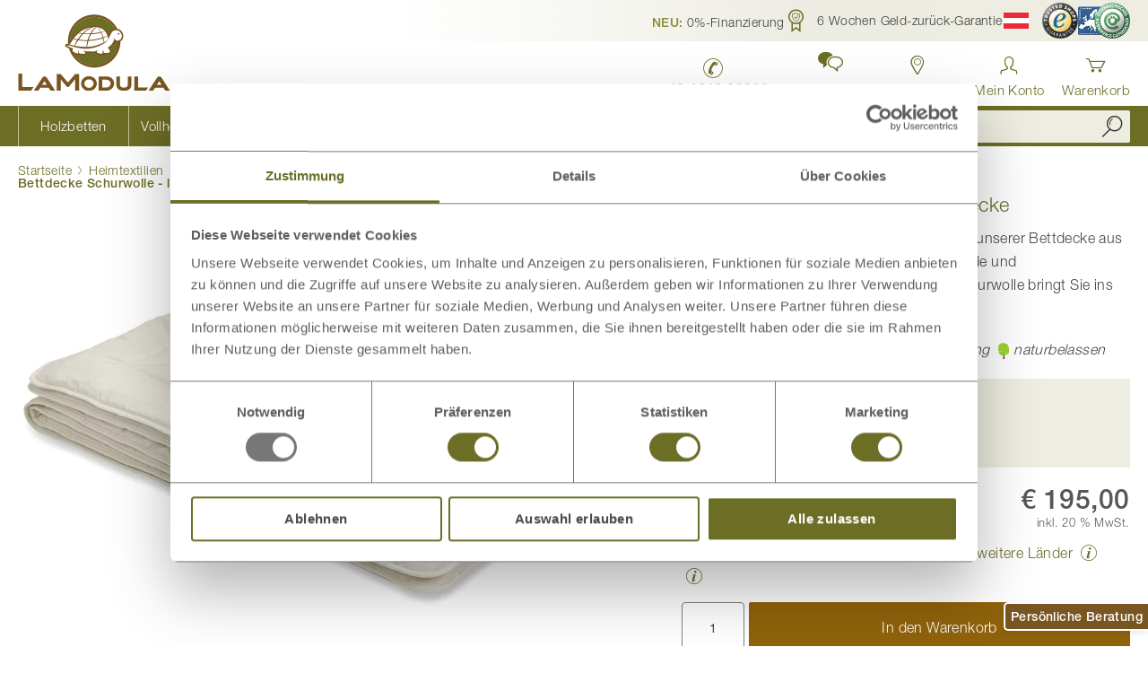

--- FILE ---
content_type: text/html; charset=UTF-8
request_url: https://www.lamodula.at/bettdecke-schafschurwolle-leicht
body_size: 43289
content:
<!doctype html>
<html lang="de">
    <head prefix="og: http://ogp.me/ns# fb: http://ogp.me/ns/fb# product: http://ogp.me/ns/product#">
                <meta charset="utf-8"/>
<meta name="title" content="Schafwolldecke / Bettdecke aus Schurwolle leicht | LaModula"/>
<meta name="description" content="Mit einer leichten Bettdecke aus Schurwolle von LaModula ♥ profitieren Sie von hervorragenden Liege- und Klimaeigenschaften. Lassen Sie sich von unseren Experten beraten! ✔ atmungsaktiv ✔ selbstreinigend ✔ aus natürlichen Materialien"/>
<meta name="robots" content="INDEX,FOLLOW"/>
<meta name="viewport" content="width=device-width, initial-scale=1"/>
<meta name="format-detection" content="telephone=no"/>
<meta name="msapplication-TileColor" content="#c2c292"/>
<meta name="theme-color" content="#c2c292"/>
<title>Schafwolldecke / Bettdecke aus Schurwolle leicht | LaModula</title>
<link  rel="stylesheet" type="text/css"  media="all" href="https://www.lamodula.at/static/version1768546765/_cache/merged/043504a70fd163bded4eec43ccdb0469.min.css" />
<link  rel="stylesheet" type="text/css"  media="screen and (min-width: 768px)" href="https://www.lamodula.at/static/version1768546765/frontend/LaModula/base/de_AT/css/styles-l.min.css" />
<link  rel="stylesheet" type="text/css"  media="print" href="https://www.lamodula.at/static/version1768546765/frontend/LaModula/base/de_AT/css/print.min.css" />
<link  rel="stylesheet" type="text/css"  rel="stylesheet" type="text/css" href="https://cdn.jsdelivr.net/npm/@alma/widgets@3.x.x/dist/widgets.min.css" />


<link rel="preload" as="font" crossorigin="anonymous" href="https://www.lamodula.at/static/version1768546765/frontend/LaModula/base/de_AT/fonts/helvetica-neue/5664085/cb0d1e8a-e111-4dbf-82c2-e948aba954c0.woff2" />
<link rel="preload" as="font" crossorigin="anonymous" href="https://www.lamodula.at/static/version1768546765/frontend/LaModula/base/de_AT/fonts/helvetica-neue/5664093/522972a6-5867-47ae-82fc-a7cf9bd5d4d4.woff2" />
<link rel="preload" as="font" crossorigin="anonymous" href="https://www.lamodula.at/static/version1768546765/frontend/LaModula/base/de_AT/fonts/helvetica-neue/5664103/5640036d-d549-4f16-b31e-87da78d9e832.woff2" />
<link rel="preload" as="font" crossorigin="anonymous" href="https://www.lamodula.at/static/version1768546765/frontend/LaModula/base/de_AT/fonts/icons/LaModula-Icons.woff2" />
<link  rel="canonical" href="https://www.lamodula.at/bettdecke-schafschurwolle-leicht" />
<link  rel="icon" type="image/x-icon" href="https://www.lamodula.at/favicon.ico" />
<link  rel="shortcut icon" type="image/x-icon" href="https://www.lamodula.at/favicon.ico" />
<!-- START IADVIZE LIVECHAT -->

<!-- END IADVIZE LIVECHAT -->
<!--u9jIkoBmbFDWxn6OLN2ZQhWw0EFo0GxP-->
<!--bEWeS0xFXB4hOfvweC7l9WVLl1QNG2o5-->
<!--mxmu5wTtnNIBqOlzvBwq4GIYYNOyUwu5-->

<!-- Matomo Tag Manager -->
<script nonce="cHA0cG5yb2R0Z2RhaDJoemg5MnZjd2JzeHl2NWF5MHk=" type="text/javascript" class="class-to-exclude">
var _mtm = window._mtm = window._mtm || [];
_mtm.push({'mtm.startTime': (new Date().getTime()), 'event': 'mtm.Start'});
var d=document, g=d.createElement('script'), s=d.getElementsByTagName('script')[0];
g.async=true; g.src='https://stats.lamodula.at/js/container_VV8iXPSh.js'; s.parentNode.insertBefore(g,s);
</script>
<!-- End Matomo Tag Manager -->
<!-- Start VWO Async SmartCode -->

<!-- End VWO Async SmartCode -->            

<meta name="msapplication-config" content="https://www.lamodula.at/browserconfig.xml" />
<meta name="msapplication-TileImage" content="https://www.lamodula.at/favicon.ico" />
<link rel="manifest" href="https://www.lamodula.at/manifest.json" crossorigin="use-credentials" />
<link rel="icon" type="image/png" sizes="16x16" href="https://www.lamodula.at/favicon-16x16.png" />
<link rel="icon" type="image/png" sizes="32x32" href="https://www.lamodula.at/favicon-32x32.png" />
<link rel="icon" type="image/png" sizes="36x36" href="https://www.lamodula.at/android-chrome-36x36.png" />
<link rel="icon" type="image/png" sizes="48x48" href="https://www.lamodula.at/android-chrome-48x48.png" />
<link rel="icon" type="image/png" sizes="72x72" href="https://www.lamodula.at/android-chrome-72x72.png" />
<link rel="icon" type="image/png" sizes="96x96" href="https://www.lamodula.at/android-chrome-96x96.png" />
<link rel="icon" type="image/png" sizes="144x144" href="https://www.lamodula.at/android-chrome-144x144.png" />
<link rel="icon" type="image/png" sizes="192x192" href="https://www.lamodula.at/android-chrome-192x192.png" />
<link rel="icon" type="image/png" sizes="256x256" href="https://www.lamodula.at/android-chrome-256x256.png" />
<link rel="icon" type="image/png" sizes="384x384" href="https://www.lamodula.at/android-chrome-384x384.png" />
<link rel="icon" type="image/png" sizes="512x512" href="https://www.lamodula.at/android-chrome-512x512.png" />
<link rel="apple-touch-icon" href="https://www.lamodula.at/apple-touch-icon.png" />
<link rel="apple-touch-icon" sizes="57x57" href="https://www.lamodula.at/apple-touch-icon.png" />
<link rel="apple-touch-icon" sizes="60x60" href="https://www.lamodula.at/apple-touch-icon-60x60.png" />
<link rel="apple-touch-icon" sizes="72x72" href="https://www.lamodula.at/apple-touch-icon-72x72.png" />
<link rel="apple-touch-icon" sizes="76x76" href="https://www.lamodula.at/apple-touch-icon-76x76.png" />
<link rel="apple-touch-icon" sizes="114x114" href="https://www.lamodula.at/apple-touch-icon-114x114.png" />
<link rel="apple-touch-icon" sizes="120x120" href="https://www.lamodula.at/apple-touch-icon-120x120.png" />
<link rel="apple-touch-icon" sizes="144x144" href="https://www.lamodula.at/apple-touch-icon-144x144.png" />
<link rel="apple-touch-icon" sizes="152x152" href="https://www.lamodula.at/apple-touch-icon-152x152.png" />
<link rel="apple-touch-icon" sizes="180x180" href="https://www.lamodula.at/apple-touch-icon-180x180.png" />

<!--[if IE]>

<![endif]-->
    


    <link rel="alternate" hreflang="de-at" href="https://www.lamodula.at/bettdecke-schafschurwolle-leicht">
    <link rel="alternate" hreflang="de" href="https://www.lamodula.de/bettdecke-schafschurwolle-leicht">
    <link rel="alternate" hreflang="de-de" href="https://www.lamodula.de/bettdecke-schafschurwolle-leicht">
    <link rel="alternate" hreflang="x-default" href="https://www.lamodula.de/bettdecke-schafschurwolle-leicht">
    


<meta property="og:type" content="product" />
<meta property="og:title"
      content="Bettdecke&#x20;Schurwolle&#x20;-&#x20;leichte&#x20;Decke" />
<meta property="og:image"
      content="https://www.lamodula.at/media/catalog/product/cache/214e8f8860bd247be65f4902e2f99c05/s/c/schurwolle-bettdecke-leicht-de_14_2.jpg" />
<meta property="og:description"
      content="" />
<meta property="og:url" content="https://www.lamodula.at/bettdecke-schafschurwolle-leicht" />
    <meta property="product:price:amount" content="195"/>
    <meta property="product:price:currency"
      content="EUR"/>
    <meta property="fb:app_id" content="272103146161307">

            <meta property="og:image:secure_url" content="https://www.lamodula.at/media/catalog/product/cache/214e8f8860bd247be65f4902e2f99c05/s/c/schurwolle-bettdecke-leicht-de_14_2.jpg">
                <meta property="og:image:type" content="jpg">
                <meta property="og:image:width" content="265">
                <meta property="og:image:height" content="265">
                
                    <style type="text/css">
        body .sidebar-main .block.filter .filter-options-item.lamodula_holz .filter-options-content .filter-image {
padding: 6px 2px;
margin-bottom: -7px;
}
.block.filter .filter-options-item.lamodula_holz .filter-options-content .filter-image {
background-position: right;
background-size: 90px 40px;
color: #000;
text-shadow: none;
}
@media (min-width: 640px) {
[class*=page-layout-1column].page-products .product-items {
margin-top: 10px;
}}
.block.filter .filter-options-item.lamodula_holz .filter-options-content .filter-image:hover {
color: #444;
}
.filter-options-title {color: #444 !important;}

@media (min-width: 640px) {
.page-products .product-items .product-item {
margin-top: 2px; 
margin-bottom: 12px;
width: calc((100% - 15px*2)/2);
margin-left: 15px;
}}
@media (min-width: 640px) {
.page-products .product-items {
margin-top: 0px;}}
.categorypath-matratzen-bio-kaltschaummatratzen .toolbar-wrapper.top {display: none;}
.categorypath-matratzen-latexmatratzen .toolbar-wrapper.top {display: none;}
.categorypath-schlafsysteme .toolbar-wrapper.top {display: none;}
.categorypath-schlafzimmer-zirbe-zirbenschlafzimmer-fiona .toolbar-wrapper.top {display: none;}
.categorypath-schlafzimmer-zirbe-zirbenschlafzimmer-clara .toolbar-wrapper.top {display: none;}
.categorypath-schlafzimmer-zirbe-kollektion-lukas .toolbar-wrapper.top {display: none;}
@media (min-width: 769px) and (max-width: 992px), (min-width: 769px) and (orientation: portrait) {
.navigation .menu-item.level0>a span:not(.ui-icon) {
display: block;
}
}
@media (min-width: 769px) and (max-width: 1200px) {
nav.navigation .menu-item.level0>a {
font-size: 1.2rem;
}
}
button.amsl-button {
    padding: 0px;
}
  .social-icons {
    display: flex;
    justify-content: center;
    gap: 15px;
    padding: 0;
    margin: 0;
    list-style: none;
  }
  .visually-hidden {
    position: absolute;
    width: 1px;
    height: 1px;
    margin: -1px;
    padding: 0;
    overflow: hidden;
    clip: rect(0 0 0 0);
    border: 0;
  }
@media (min-width: 1360px) {
nav.navigation .menu-item.level0>a {
font-size: 1.6rem;
}
}
.header-navigation .minisearch .input-text {
height: 36px;
}
.image {
background-color: #000000;
}
.image:hover {
background-color: #FFFF00;
}
.product.attribute.shipping_time {
font-weight: 700;
color: #6d6e26;
}
body .swatch-option {
max-width: 26px;
max-height: 26px;
}
.aktionsartikel {
line-height: 1.1;
}
.field {
margin-top: 0px;
}
.navigation .menu-item__sale>a:before {
content: '\e969';
}
@media screen and (max-width: 500px) {
.page-header {
margin-bottom: 0px;
}
body h1 {
font-size: 23px;
line-height: 30px;
margin-top: 12px;
margin-bottom: 12px;
}
body h2 {
font-size: 21px;
line-height: 27px;
margin-top: 12px;
margin-bottom: 10px;
}
body h3 {
font-size: 19px;
line-height: 22px;
margin-top: 12px;
margin-bottom: 6px;
}
body h5 {
font-size: 16px;
}
}
.block-accordion>.item.title {
z-index: 0;
}
#bed-configurator-wrapper.empty-configurator-wrapper {
height: 100vh;
}
#bed-configurator-wrapper iframe {
height: 100vh;
}
@media screen and (min-width: 700px) {
.tabelle_latexmatratze_mobil {
display: none;
}
}
@media screen and (max-width: 700px) {
.tabelle_latexmatratze_desktop {
display: none;
}
}
@media screen and (max-width: 991px) {
.nur_desktop {
display: none;
}
}
@media screen and (min-width: 768px) {
.nur_mobil {
display: none;
}
}
.navigation .popular-items {
display: unset;
}
@media screen and (min-width: 768px) {
.text_mobil {
display: unset;
}
}
@media screen and (max-width: 768px) {
.text_mobil {
display: block;
margin-top: -15px;
}
}
ul.list-haken {
list-style-type: none;
padding-left: 0px;
margin-left: -12px;
margin-top: 18px
}
ul.list-haken li:before {
-webkit-font-smoothing: antialiased;
-moz-osx-font-smoothing: grayscale;
line-height: 29px;
content: "\e918";
font-family: 'lamodula-icons';
vertical-align: bottom;
display: inline-block;
font-weight: 700;
font-size: 26px;
color: #6d6e26;
}
body .column-product__related-block .widget-teaser-link .teaser-image {
padding-bottom: 8px;
}
.page-product .product-options-wrapper__super-attributes .field.lamodula_holz .wood-type-label__swatches .wood-type-option {
font-size: 14px;
padding: 5px 7px;
}
@media screen and (max-width: 768px) {
.nur_desktop_ss_video {
display: none;
}
}
@media screen and (min-width: 768px) {
.nur_mobil_ss_video {
display: none;
}
}
#calculations { 
    display: none; 
}
.question-product-popup {
    margin-top: 5px;
    border: 1px solid lightgrey;
    border-radius: 3px;
    padding: 3px;
    text-align: center;
}
.bordered-small-box {
    background-color: #f4f4ef;
    padding: 3px 10px 3px 10px;
    border-radius: 3px;
    margin: 10px 0 0px 0;
    text-align: center;
}
.fotorama-video-container .product-video {
    height: max-content;
    width: calc(100% - 0px);
    vertical-align: middle;
  }
#three-d-view-button {
    position: absolute;
    visibility: hidden;
}
body .save-button-info-message {
    color: #ed0202;
}
body .continue-button-info-message {
    color: #ed0202;
}
body .field .field-error {
    color: #eb0202;
    font-weight: 400;
}
.pdp-designlinie-container {
  display: flex;
  align-items: center;
  max-width: 490px;
  margin: 15px 0 0 0;
}
.column-designlinie {
    flex: 1;
}
.designlinie-text {
    display: flex;
    align-items: center;
    flex-wrap: wrap;
}
@media (max-width: 600px) {
    .pdp-designlinie-container {
        flex-direction: column;
    }
} 
.page-product .group-product .page-title {
font-weight: 300;
font-size: 2.2rem;
}
    @media (max-width: 768px) {
            .overlay-logo {
                top: -8% !important;
                right: 26% !important;
                transform: translateX(50%) !important;
                width: 50% !important;
                height: 50% !important;
            }
        }
.checkout-payment-method .credit-card-types .item {
    display: none;
}

body .trigger.btn-link {
    color: #6d6e26;
}
.contact-call-us {
    color: #6d6e26;
    font-size: 1.8rem;
    font-weight: 600;
    line-height: 2;
text-align: center;
}


  /* Grund-Layout für alle Highlight-Boxen */
  .highlight-box {
    padding: 24px 20px;
    margin: 24px auto;
    font-size: 17px;
    text-align: left;
    border-radius: 3px;
  }

  /* Variante mit gelbem Hintergrund */
  .highlight-box.yellow {
    background-color: #eeede1;
  }

  /* Variante mit weißem Hintergrund */
  .highlight-box.white {
    background-color: #ffffff;
  }

  /* Aufzählung in Highlight-Boxen */
  .highlight-box ul {
    list-style-type: square;
    padding-left: 20px;
    margin-bottom: auto;
  }

  /* Trusted-Logos im flexiblen Layout */
  .trusted-logos {
    display: flex;
    justify-content: center;
    align-items: center;
    gap: 30px;
    flex-wrap: wrap;
    margin: 20px 0 5px 0;
  }
  .trusted-logos li {
    display: flex;
  }
  .trusted-logos img {
    display: block;
  }

  /* Zentrierte Texte */
  .highlight-box.center {
    text-align: center;
  }

  /* Responsive kleinere Bildschirme */
  @media (max-width: 600px) {
    .highlight-box {
      padding: 24px 15px 0 15px;
    }
  }

.press-list {
  list-style: none;
  display: flex;
  flex-wrap: wrap;
  justify-content: center;
  gap: 20px;
  padding: 0;
  margin: 0;
}

.press-list li {
  display: flex;
  align-items: center;
}
  /*Änderung des bestehenden CSS */
.page-product .box-tocart .field.qty .input-text.qty {
    border: 1px solid #8e8e8e;}
.block.widget.bordered-box .bordered-box__content {
    padding: 3px 0 3px 0;}

.title-inhalt {
    color: #6d6e26;
    font-size: xx-large;
    margin-bottom: 0px;
}

.lm-table-wrapper {
  overflow-x: auto;
  -webkit-overflow-scrolling: touch;
  margin-bottom: 1rem;
  position: relative;
  width: 100%;
}
.lm-table {
  border-collapse: collapse;
  width: 100%;
  min-width: 600px;
  color: #333;
  font-size: 16px;
  line-height: 1.4;
  table-layout: fixed;  /* verhindert übergroße Spalten */
  word-wrap: break-word;
}
/* Tabellenzellen */
.lm-table th,
.lm-table td {
  border: 1px solid #666;
  padding: 8px 10px;
  vertical-align: middle;
  white-space: normal;
}

/* Kopfzeile fixieren + Stil*/
.lm-table thead th {
  position: sticky;
  top: 0;
  background-color: #6d6e26; /* LaModula-Grün */
  color: #fff;
  font-weight: 600;
  text-align: center; /* Titel zentrieren */
  z-index: 2;
  border-left: 2px solid #ffffff; /* weiße Trennlinie links */
}
/* erste Spalte in Kopfzeile ohne linke Linie */
.lm-table thead th:first-child {
  border-left: none;
}
.lm-table tr {
  border: 1px solid #666 !important;
}
.lm-table tbody tr:nth-child(odd)  { background: #fff; }
.lm-table tbody tr:nth-child(even) { background: #f7f7ed; }

@media (max-width: 768px) {
 .lm-table { font-size: 15px; min-width: 600px; }
}
/* Scrollhinweis */
.lm-scroll-hint {
  display: none;
  text-align: center;
  font-size: 13px;
  color: #777;
  margin-top: 6px;
  font-style: italic;
}
/* Auf mobilen Geräten Hinweis einblenden */
@media (max-width: 768px) {
  .lm-scroll-hint {
    display: block;
  }
}
div.mage-error {
    font-weight: bold;
}    </style>

                            </head>
    <body data-container="body"
          data-mage-init='{"loaderAjax": {}, "loader": { "icon": "https://www.lamodula.at/static/version1768546765/frontend/LaModula/base/de_AT/images/loader-2.gif"}}'
        id="html-body" class="page-product catalog-product-view product-bettdecke-schafschurwolle-leicht page-layout-1column">
        <noscript>
        <iframe src="https://metric.lamodula.at/j4J9GnDlvV.html?tg&#x3D;MG84WHW&amp;product.id&#x3D;BD0001LSW&amp;product.idField&#x3D;472&amp;product.skuField&#x3D;BD0001LSW&amp;product.name&#x3D;Bettdecke&#x2B;Schurwolle&#x2B;-&#x2B;leichte&#x2B;Decke&amp;product.type&#x3D;simple&amp;product.price&#x3D;195&amp;product.basePrice&#x3D;195&amp;product.currency&#x3D;EUR&amp;product.category&#x3D;Bettdecken&#x2B;aus&#x2B;Schurwolle&amp;product.categoryId&#x3D;203&amp;product.categoryPath&#x3D;Heimtextilien&#x25;2FBettwaren&#x25;2FBio-Bettdecken&#x25;2FBettdecken&#x2B;aus&#x2B;Schurwolle&amp;product.isSalable&#x3D;1&amp;product.inStock&#x3D;1&amp;product.isOnSale&#x3D;0" height="0" width="0" style="display:none;visibility:hidden"></iframe>
    </noscript>



    <noscript>
        <div class="message global noscript">
            <div class="content">
                <p>
                    <strong>JavaScript scheint in Ihrem Browser deaktiviert zu sein.</strong>
                    <span>
                        Für ein optimales Erlebnis auf unserer Website sollten Sie Javascript in Ihrem Browser aktivieren.                    </span>
                </p>
            </div>
        </div>
    </noscript>




<noscript>
    <p>
        <img src="https://stats.lamodula.at/data?idsite=3&amp;rec=1&amp;url=https%3A%2F%2Fwww.lamodula.at%2Fbettdecke-schafschurwolle-leicht" style="border: 0;" alt="" loading="lazy"/>
    </p>
</noscript>
<div class="page-wrapper"><header class="page-header pagebuilder-compat"><div class="top-bar"><div class="header-topbar-container page-container"><style>#html-body [data-pb-style=KCBV1LF],#html-body [data-pb-style=PT3KL66]{background-position:left top;background-size:cover;background-repeat:no-repeat;background-attachment:scroll}#html-body [data-pb-style=PT3KL66]{justify-content:flex-start;display:flex;flex-direction:column}#html-body [data-pb-style=KCBV1LF]{align-self:stretch}#html-body [data-pb-style=T5G14L3]{display:flex;width:100%}#html-body [data-pb-style=C5CJJKO],#html-body [data-pb-style=EDK0KY7],#html-body [data-pb-style=F1MSXWU],#html-body [data-pb-style=F6AHYOT]{justify-content:flex-start;display:flex;flex-direction:column;background-position:left top;background-size:cover;background-repeat:no-repeat;background-attachment:scroll;width:25%;align-self:stretch}</style><div data-content-type="row" data-appearance="contained" data-element="main"><div class="row-gap-small" data-enable-parallax="0" data-parallax-speed="0.5" data-background-images="{}" data-background-type="image" data-video-loop="true" data-video-play-only-visible="true" data-video-lazy-load="true" data-video-fallback-src="" data-element="inner" data-pb-style="PT3KL66"><div class="pagebuilder-column-group" data-background-images="{}" data-content-type="column-group" data-appearance="default" data-grid-size="12" data-element="main" data-pb-style="KCBV1LF"><div class="pagebuilder-column-line" data-content-type="column-line" data-element="main" data-pb-style="T5G14L3"><div class="pagebuilder-column" data-content-type="column" data-appearance="full-height" data-background-images="{}" data-element="main" data-pb-style="F1MSXWU"><div data-content-type="text" data-appearance="default" data-element="main"><p>
<a id="techdivision-widgets-link-cabd10fc-irmdk" title="NEU: 0%-Finanzierung" class="widget inline inline-link widget-lightbox-link link" role="button">
    <span class="title"><span style="font-weight: 700; color: #8b8c32;">NEU:</span> 0%-Finanzierung</span></a>


</p></div></div><div class="pagebuilder-column" data-content-type="column" data-appearance="full-height" data-background-images="{}" data-element="main" data-pb-style="EDK0KY7"><div data-content-type="text" data-appearance="default" data-element="main"><p>
<a id="techdivision-widgets-link-f777818b-lcvti" title="&nbsp;         6 Wochen Geld-zur&uuml;ck-Garantie" class="widget inline inline-link widget-lightbox-link link" role="button">
    <span class="icon icon-guarantee">&nbsp;</span>         <span class="title">6 Wochen Geld-zur&uuml;ck-Garantie</span></a>


</p></div></div><div class="pagebuilder-column" data-content-type="column" data-appearance="full-height" data-background-images="{}" data-element="main" data-pb-style="F6AHYOT"><div data-content-type="text" data-appearance="default" data-element="main"><div class="link store-switcher"><div class="switcher store switcher-store">
    <strong class="label switcher-label"><span>Store w&auml;hlen</span></strong>
    <div class="actions dropdown options switcher-options">
                                            <div class="action toggle switcher-trigger" role="button" tabindex="0" data-mage-init='{"dropdown":{}, "dropdown/open-on-hover":{}}' data-toggle="dropdown" data-trigger-keypress-button="true">
                <span class="icon icon-language">
                    <img src="https://www.lamodula.at/static/version1768546765/frontend/LaModula/base/de_AT/images/icons/flag-at.svg" width="28" height="18" alt="Österreich" title="Österreich" loading="lazy"/>
                </span>
                <span class="text">&Ouml;sterreich</span>
            </div>
                        <ul class="dropdown switcher-dropdown" data-target="dropdown">
                                                        <li class="switcher-option">
                    <a href="https://www.lamodula.de/bettdecke-schafschurwolle-leicht" title="Deutschland" data-post='{"action":"https:\/\/www.lamodula.at\/stores\/store\/redirect\/","data":{"___store":"de_de","___from_store":"at_de","uenc":"aHR0cHM6Ly93d3cubGFtb2R1bGEuZGUvYmV0dGRlY2tlLXNjaGFmc2NodXJ3b2xsZS1sZWljaHQ_X19fc3RvcmU9ZGVfZGU,"}}'>
                        <span class="icon icon-language">
                            <img src="https://www.lamodula.at/static/version1768546765/frontend/LaModula/base/de_AT/images/icons/flag-de.svg" width="28" height="18" alt="Deutschland" title="Deutschland" loading="lazy"/>
                        </span>
                        <span class="text">Deutschland</span>
                    </a>
                </li>
                                                        </ul>
    </div>
</div>
</div>
<div class="link trusted-shop"><a title="Trusted Shops zertifiziert" href="https://www.trustedshops.at/bewertung/info_X75CD396AF04D277B17944E8760F3F009.html" target="_blank" rel="noopener"> <span class="icon"> <img src="https://www.lamodula.at/static/version1768546765/frontend/LaModula/base/de_AT/images/icons/trusted-shops.png" alt="Trusted Shops zertifiziert" width="40" height="40" loading="lazy"/> </span> </a></div></div></div><div class="pagebuilder-column" data-content-type="column" data-appearance="full-height" data-background-images="{}" data-element="main" data-pb-style="C5CJJKO"><div data-content-type="text" data-appearance="default" data-element="main"><div class="link trusted-shop"><a tabindex="-1" title="&Ouml;sterreichisches E-Commerce G&uuml;tesiegel zertifiziert" href="https://www.guetezeichen.at/zertifikate/shopzertifikat/wwwlamodulaat/" target="_blank" rel="noopener"> <span class="icon">     <picture>
                <source type="image/webp" srcset="https://www.lamodula.at/media/webp_image/wysiwyg/images/logo_ecg-100.webp">
        <source type="image/png" 
        srcset="https://www.lamodula.at/media/wysiwyg/images/logo_ecg-100.png">
        <img src="https://www.lamodula.at/media/wysiwyg/images/logo_ecg-100.png" alt="Trusted Shops zertifiziert" width="58" height="40" loading="lazy"/>    </picture>

 </span> </a></div></div></div></div></div></div></div></div></div>    

<div class="panel wrapper"><div class="panel header page-container"><a class="action skip contentarea"
   href="#contentarea">
    <span>
        Zum Inhalt springen    </span>
</a>
</div></div><div class="header content page-container"><span data-action="toggle-nav" class="action nav-toggle"><span>Navigation umschalten</span></span>
<a
    class="logo"
    href="https://www.lamodula.at/"
    title="LaModula&#x20;Logo"
    aria-label="store logo">
    <img src="https://www.lamodula.at/static/version1768546765/frontend/LaModula/base/de_AT/images/logo.svg"
         title="LaModula&#x20;Logo"
         alt="LaModula&#x20;Logo"
            width="170"            height="85"    />
</a>

<div class="navigation-secondary__wrapper"><div class="navigation-secondary"><style>#html-body [data-pb-style=VMCG7EG]{justify-content:flex-start;display:flex;flex-direction:column;background-position:left top;background-size:cover;background-repeat:no-repeat;background-attachment:scroll}</style><div data-content-type="row" data-appearance="contained" data-element="main"><div data-enable-parallax="0" data-parallax-speed="0.5" data-background-images="{}" data-background-type="image" data-video-loop="true" data-video-play-only-visible="true" data-video-lazy-load="true" data-video-fallback-src="" data-element="inner" data-pb-style="VMCG7EG"><div data-content-type="text" data-appearance="default" data-element="main"><div class="nav-item item-phone-number"><a tabindex="-1" title="LaModula Österreich anrufen" href="tel:+43424239900" aria-label="LaModula anrufen unter plus vier drei vier zwei vier zwei drei neun neun null null"> <span class="nav-item__icon icon-phone" aria-hidden="true">&nbsp;</span> <span class="nav-item__title">+43 4242 39900</span> </a></div>
<!-- Kontakt (öffnet Modal) -->
<div class="nav-item item-contact as-link" tabindex="0" role="button" data-modal-trigger="may-i-advice-modal" aria-label="Kontakt öffnen. Beratung anfordern."><span class="nav-item__icon icon-chat-2" aria-hidden="true">&nbsp;</span> <span class="nav-item__title">Kontakt</span></div>
<!-- Standorte Dropdown -->
<div class="nav-item item-locations">
<div class="nav-item__dropdown"><a class="dropdown__trigger action toggle" tabindex="-1" href="https://www.lamodula.at/standorte" data-trigger="trigger" aria-haspopup="true" aria-expanded="false" aria-label="Standorte anzeigen"> <span class="nav-item__icon icon-location" aria-hidden="true">&nbsp;</span> <span class="nav-item__title">Standorte</span> </a>
<div class="dropdown__content" data-role="content" aria-label="LaModula Standorte">
<ul>
<li><div class="widget block block-cms-link">
    <a href="https://www.lamodula.at/standorte" title="LaModula Standorte Übersicht">
        <span>Standort Übersicht</span>
    </a>
</div>
</li>
<li><div class="widget block block-cms-link">
    <a href="https://www.lamodula.at/schauraum-wien" title="Zum LaModula Schauraum Wien">
        <span>Wien</span>
    </a>
</div>
</li>
<li><div class="widget block block-cms-link">
    <a href="https://www.lamodula.at/schauraum-graz" title="Zum LaModula Schauraum Graz">
        <span>Graz</span>
    </a>
</div>
</li>
<li><div class="widget block block-cms-link">
    <a href="https://www.lamodula.at/schauraum-salzburg" title="Zum LaModula Schauraum Salzburg">
        <span>Salzburg</span>
    </a>
</div>
</li>
<li><div class="widget block block-cms-link">
    <a href="https://www.lamodula.at/schauraum" title="Zum LaModula Schauraum Villach">
        <span>Villach</span>
    </a>
</div>
</li>
<li><div class="widget block block-cms-link">
    <a href="https://www.lamodula.at/schauraum-dornbirn" title="Zum LaModula Schauraum Dornbirn">
        <span>Dornbirn</span>
    </a>
</div>
</li>
<li><div class="widget block block-cms-link">
    <a href="https://www.lamodula.at/schauraum-muenchen" title="Zum LaModula Schauraum München">
        <span>München</span>
    </a>
</div>
</li>
</ul>
</div>
</div>
</div></div></div></div><ul class="nav-item item-customer header-links"><li class="authorization-link customer-link&#x20;guest"
    data-label="oder">
    <a href="https://www.lamodula.at/customer/account/login/"       aria-label="Anmelden"    >
        <span class="title">Mein Konto</span>
    </a>
</li>
</ul><div class="nav-item item-cart">
<div data-block="minicart" class="minicart-wrapper">
    <a class="action showcart" href="https://www.lamodula.at/checkout/cart/"
       data-bind="scope: 'minicart_content'">
        <span class="text">Warenkorb</span>
        <span class="counter qty empty"
              data-bind="css: { empty: !!getCartParam('summary_count') == false && !isLoading() },
               blockLoader: isLoading">
            <span class="counter-number">
                <!-- ko if: getCartParam('summary_count') -->
                <!-- ko text: getCartParam('summary_count').toLocaleString(window.LOCALE) --><!-- /ko -->
                <!-- /ko -->
            </span>
            <span class="counter-label">
            <!-- ko if: getCartParam('summary_count') -->
                <!-- ko text: getCartParam('summary_count').toLocaleString(window.LOCALE) --><!-- /ko -->
                <!-- ko i18n: 'items' --><!-- /ko -->
                <!-- /ko -->
            </span>
        </span>
    </a>
            <div class="block block-minicart"
             data-role="minicartDropdownDialog"
             data-mage-init='{"minicartDropdownDialog":{
                "triggerEvent":"mouseenter",
                "appendTo":"[data-block=minicart]",
                "triggerTarget":".showcart",
                "closeOnMouseLeave": true,
                "closeOnEscape": true,
                "triggerClass":"active",
                "parentClass":"active",
                "buttons":[]}}'>
            <div id="minicart-content-wrapper" data-bind="scope: 'minicart_content'">
                <!-- ko template: getTemplate() --><!-- /ko -->
            </div>
                    </div>
            
</div>
</div>
</div></div></div><div class="header-navigation"><div class="header-navigation-container page-container">    <div class="sections nav-sections">
                <div class="section-items nav-sections-items"
             data-mage-init='{"tabs":{"openedState":"active"}}'>
                                            <div class="section-item-title  nav-sections-item-title"
                     data-role="collapsible">
                    <a class="nav-sections-item-switch"
                       data-toggle="switch"
                       href="#store.menu">Produkte</a>
                </div>
                <div class="section-item-content  nav-sections-item-content"
                     id="store.menu" data-role="content">
<nav class="navigation" data-action="navigation">
    <ul data-mage-init='{"menu":{"responsive":true, "expanded":true, "position":{"my":"left top","at":"left bottom","collision":"flipfit"}}}'>
        
<li class="level0&#x20;nav-1&#x20;category-item&#x20;first&#x20;level-top&#x20;menu-item&#x20;category-item&#x20;&#x20;parent&#x20;level-top">
    <a href="https&#x3A;&#x2F;&#x2F;www.lamodula.at&#x2F;betten"
       aria-label="Kategorie&#x20;Holzbetten"
    ><span>Holzbetten</span></a>
    <ul class="submenu block-menu level1">
        <li class="block">
            <style>#html-body [data-pb-style=L7F7QM3]{justify-content:flex-start;display:flex;flex-direction:column;background-position:left top;background-size:cover;background-repeat:no-repeat;background-attachment:scroll}</style><div data-content-type="row" data-appearance="contained" data-element="main"><div data-enable-parallax="0" data-parallax-speed="0.5" data-background-images="{}" data-background-type="image" data-video-loop="true" data-video-play-only-visible="true" data-video-lazy-load="true" data-video-fallback-src="" data-element="inner" data-pb-style="L7F7QM3"><div data-content-type="text" data-appearance="default" data-element="main"><div class="nav-submenu submenu-cms-block">
<div class="nav-submenu__columns">
<div class="nav-submenu__column">
<div class="nav-submenu__title"><span class="widget block block-category-link-inline ">
    <a href="https://www.lamodula.at/betten/massivholzbetten" title="Zur Übersicht aller Massivholzbetten">
        <span>Massivholzbetten</span>
            </a>
</span>
</div>
<div style="float: right;"><a tabindex="-1" href="/konfigurator"><img src="https://www.lamodula.at/media/wysiwyg/icons/360-grad-konfigurator.svg" alt="360° Bettenkonfigurator" width="37" height="21">&nbsp;</a></div>
<ol class="nav-submenu__items">
<li><span style="font-weight: 800; cursor: pointer;"><a tabindex="-1" title="Bett konfigurieren" href="/konfigurator">3D-Betten-Konfigurator</a></span></li>
</ol>
<ol class="nav-submenu__items">
<li><span class="widget block block-category-link-inline ">
    <a href="https://www.lamodula.at/betten/massivholzbetten/zirbenbetten" title="Zirbenbett">
        <span>Zirbenbetten</span>
            </a>
</span>
</li>
<li><span class="widget block block-category-link-inline ">
    <a href="https://www.lamodula.at/betten/massivholzbetten/eichenbetten">
        <span>Eichenbetten</span>
            </a>
</span>
</li>
<li><span class="widget block block-category-link-inline ">
    <a href="https://www.lamodula.at/betten/massivholzbetten/eichenbetten-hell">
        <span>Eichenbetten Hell</span>
            </a>
</span>
</li>
<li><span class="widget block block-category-link-inline ">
    <a href="https://www.lamodula.at/betten/massivholzbetten/wildeiche">
        <span>Wildeichenbetten</span>
            </a>
</span>
</li>
<li><span class="widget block block-category-link-inline ">
    <a href="https://www.lamodula.at/betten/massivholzbetten/wildeichenbetten-hell">
        <span>Wildeichenbetten Hell</span>
            </a>
</span>
</li>
<li><span class="widget block block-category-link-inline ">
    <a href="https://www.lamodula.at/betten/massivholzbetten/bett-buche">
        <span>Buchenbetten</span>
            </a>
</span>
</li>
<li><span class="widget block block-category-link-inline ">
    <a href="https://www.lamodula.at/betten/massivholzbetten/buche-dunkel">
        <span>Buchenbetten Dunkel</span>
            </a>
</span>
</li>
<li><span class="widget block block-category-link-inline ">
    <a href="https://www.lamodula.at/betten/massivholzbetten/esche">
        <span>Eschenbetten</span>
            </a>
</span>
</li>
<li class="popular-items"><span class="widget block block-category-link-inline _with-icon">
    <a href="https://www.lamodula.at/betten/massivholzbetten/beliebteste-zirbenbetten" title="Beliebteste Zirbenbetten mit 2 Wochen Lieferzeit">
        <span>Beliebteste Zirbenbetten</span>
        <span class="icon icon-heart-flying"></span>    </a>
</span>
 <span class="delivery-time" contenteditable="false"><span class="widget block block-category-link-inline ">
    <a href="https://www.lamodula.at/betten/massivholzbetten/beliebteste-zirbenbetten" title="Beliebteste Zirbenbetten mit reduzierter Lieferzeit">
        <span>mit reduzierter Lieferzeit</span>
            </a>
</span>
</span></li>
</ol>
</div>
<div class="nav-submenu__column">
<div class="nav-submenu__title">Bio-Schlafzimmer</div>
<ol class="nav-submenu__items">
<li><span class="widget block block-category-link-inline ">
    <a href="https://www.lamodula.at/schlafzimmer" title="Schlafzimmer komplett ansehen">
        <span>Bio-Schlafzimmer Übersicht</span>
            </a>
</span>
</li>
<li><span class="widget block block-category-link-inline ">
    <a href="https://www.lamodula.at/schlafzimmer/designlinie-harmonie" title="Zum Schlafzimmer-Programm Harmonie">
        <span>Designlinie „Harmonie“</span>
            </a>
</span>
</li>
<li><span class="widget block block-category-link-inline ">
    <a href="https://www.lamodula.at/schlafzimmer/designlinie-gelassenheit" title="Zum Natur-Schlafzimmer-Programm Gelassenheit">
        <span>Designlinie „Gelassenheit&quot;</span>
            </a>
</span>
</li>
<li><span class="widget block block-category-link-inline ">
    <a href="https://www.lamodula.at/schlafzimmer/designlinie-ursprung" title="Zum Schlafzimmer-Programm massiv Ursprung">
        <span>Designlinie „Ursprung”</span>
            </a>
</span>
</li>
<li><span class="widget block block-category-link-inline ">
    <a href="https://www.lamodula.at/schlafzimmer/designlinie-gleichklang" title="Zum Schlafzimmer-Programm Massivholz  Gleichklang">
        <span>Designlinie „Gleichklang&quot;</span>
            </a>
</span>
</li>
<li><span class="widget block block-category-link-inline ">
    <a href="https://www.lamodula.at/schlafzimmer/designlinie-herzlichkeit" title="Zum Schlafzimmer-Programm Landhausstil Herzlichkeit">
        <span>Designlinie „Herzlichkeit&quot;</span>
            </a>
</span>
</li>
</ol>
</div>
<div class="nav-submenu__column">
<div class="nav-submenu__title">Bettenarten</div>
<ol class="nav-submenu__items">
<li><span class="widget block block-category-link-inline ">
    <a href="https://www.lamodula.at/betten/schwebende-betten" title="Schwebende Betten">
        <span>Schwebebetten</span>
            </a>
</span>
</li>
<li><span class="widget block block-category-link-inline ">
    <a href="https://www.lamodula.at/betten/schlichte-betten" title="Schlichte Betten">
        <span>Schlichte Betten</span>
            </a>
</span>
</li>
<li><span class="widget block block-category-link-inline ">
    <a href="https://www.lamodula.at/betten/designer-betten" title="Designer-Betten">
        <span>Designer-Betten</span>
            </a>
</span>
</li>
<li><span class="widget block block-category-link-inline ">
    <a href="https://www.lamodula.at/betten/bett-mit-polsterkopfteil" title="Bett mit Polsterkopfteil">
        <span>Betten mit Polsterkopfteil</span>
            </a>
</span>
</li>
<li><span class="widget block block-category-link-inline ">
    <a href="https://www.lamodula.at/betten/betten-ohne-kopfteil" title="Bett ohne Kopfteil">
        <span>Betten ohne Kopfteil</span>
            </a>
</span>
</li>
<li><span class="widget block block-category-link-inline ">
    <a href="https://www.lamodula.at/betten/landhausstil-betten" title="Landhausstil-Betten">
        <span>Landhausstil-Betten</span>
            </a>
</span>
</li>
<li><span class="widget block block-category-link-inline ">
    <a href="https://www.lamodula.at/betten/boxspringbetten" title="Boxspringbetten">
        <span>Boxspringbetten</span>
            </a>
</span>
</li>
<li><span class="widget block block-category-link-inline ">
    <a href="https://www.lamodula.at/betten/sofabetten" title="Sofabetten">
        <span>Sofabetten</span>
            </a>
</span>
</li>
<li><span class="widget block block-category-link-inline ">
    <a href="https://www.lamodula.at/betten/familienbetten" title="Familienbetten">
        <span>Familienbetten</span>
            </a>
</span>
</li>
</ol>
<ol class="nav-submenu__items">
<li style="margin-top: 15px;"><span class="widget block block-category-link-inline ">
    <a href="https://www.lamodula.at/accessoires/polsterkopfteile" title="Polsterkopfteile">
        <span>Polsterkopfteile</span>
            </a>
</span>
</li>
</ol>
</div>
<div class="nav-submenu__column">
<div class="nav-submenu__title">Baby- &amp; Kinderbetten</div>
<ol class="nav-submenu__items">
<li><span class="widget block block-category-link-inline ">
    <a href="https://www.lamodula.at/betten/gitterbetten" title="Gitterbetten/Babybetten">
        <span>Gitterbetten</span>
            </a>
</span>
</li>
<li><span class="widget block block-category-link-inline ">
    <a href="https://www.lamodula.at/betten/kinderbetten" title="Kinderbetten">
        <span>Kinderbetten</span>
            </a>
</span>
</li>
</ol>
</div>
</div>
</div></div></div></div>        </li>
    </ul>
</li>

<li class="level0&#x20;nav-2&#x20;category-item&#x20;level-top&#x20;menu-item&#x20;category-item&#x20;&#x20;parent&#x20;level-top">
    <a href="https&#x3A;&#x2F;&#x2F;www.lamodula.at&#x2F;massivholzmoebel"
       aria-label="Kategorie&#x20;Vollholzm&#xF6;bel"
    ><span>Vollholzmöbel</span></a>
    <ul class="submenu block-menu level1">
        <li class="block">
            <style>#html-body [data-pb-style=K9NFOPV]{justify-content:flex-start;display:flex;flex-direction:column;background-position:left top;background-size:cover;background-repeat:no-repeat;background-attachment:scroll}</style><div data-content-type="row" data-appearance="contained" data-element="main"><div data-enable-parallax="0" data-parallax-speed="0.5" data-background-images="{}" data-background-type="image" data-video-loop="true" data-video-play-only-visible="true" data-video-lazy-load="true" data-video-fallback-src="" data-element="inner" data-pb-style="K9NFOPV"><div data-content-type="text" data-appearance="default" data-element="main"><div class="nav-submenu submenu-cms-block">
<div class="nav-submenu__columns">
<div class="nav-submenu__column">
<div class="nav-submenu__title"><span class="widget block block-category-link-inline ">
    <a href="https://www.lamodula.at/massivholzmoebel">
        <span>Massivholzmöbel</span>
            </a>
</span>
</div>
<ol class="nav-submenu__items">
<li><span class="widget block block-category-link-inline ">
    <a href="https://www.lamodula.at/massivholzmoebel/zirbenmoebel">
        <span>Zirbenmöbel</span>
            </a>
</span>
</li>
<li><span class="widget block block-category-link-inline ">
    <a href="https://www.lamodula.at/massivholzmoebel/eichenmoebel">
        <span>Eichenmöbel</span>
            </a>
</span>
</li>
<li><span class="widget block block-category-link-inline ">
    <a href="https://www.lamodula.at/massivholzmoebel/massivholzmoebel-nach-holzart/eichenmoebel-hell">
        <span>Eichenmöbel Hell</span>
            </a>
</span>
</li>
<li><span class="widget block block-category-link-inline ">
    <a href="https://www.lamodula.at/massivholzmoebel/wildeiche">
        <span>Wildeichenmöbel</span>
            </a>
</span>
</li>
<li><span class="widget block block-category-link-inline ">
    <a href="https://www.lamodula.at/massivholzmoebel/massivholzmoebel-nach-holzart/wildeichenmoebel-hell">
        <span>Wildeichenmöbel Hell</span>
            </a>
</span>
</li>
<li><span class="widget block block-category-link-inline ">
    <a href="https://www.lamodula.at/massivholzmoebel/buchenmoebel">
        <span>Buchenmöbel</span>
            </a>
</span>
</li>
<li><span class="widget block block-category-link-inline ">
    <a href="https://www.lamodula.at/massivholzmoebel/buche-dunkel">
        <span>Buchenmöbel Dunkel</span>
            </a>
</span>
</li>
<li><span class="widget block block-category-link-inline ">
    <a href="https://www.lamodula.at/massivholzmoebel/esche">
        <span>Eschenmöbel</span>
            </a>
</span>
</li>
<li class="popular-items"><span class="widget block block-category-link-inline _with-icon">
    <a href="https://www.lamodula.at/massivholzmoebel/kommoden/beliebteste-kommoden" title="Beliebteste Zirbenmöbel mit 2 Wochen Lieferzeit">
        <span>Beliebteste Zirbenmöbel</span>
        <span class="icon icon-heart-flying"></span>    </a>
</span>
 <span class="delivery-time" contenteditable="true"><span class="widget block block-category-link-inline ">
    <a href="https://www.lamodula.at/massivholzmoebel/kommoden/beliebteste-kommoden" title="Beliebteste Zirbenmöbel mit reduzierter Lieferzeit">
        <span>mit reduzierter Lieferzeit</span>
            </a>
</span>
</span></li>
</ol>
</div>
<div class="nav-submenu__column">
<div class="nav-submenu__title"><span class="widget block block-category-link-inline ">
    <a href="https://www.lamodula.at/massivholzmoebel/schraenke" title="Alle Kleiderschränke">
        <span>Kleiderschränke</span>
            </a>
</span>
</div>
<ol class="nav-submenu__items">
<li><span class="widget block block-category-link-inline ">
    <a href="https://www.lamodula.at/massivholzmoebel/schraenke/drehtuerenschraenke">
        <span>Drehtürenschränke</span>
            </a>
</span>
</li>
<li><span class="widget block block-category-link-inline ">
    <a href="https://www.lamodula.at/massivholzmoebel/schraenke/schiebetuerenschraenke">
        <span>Schiebetürenschränke</span>
            </a>
</span>
</li>
<li><span class="widget block block-category-link-inline ">
    <a href="https://www.lamodula.at/massivholzmoebel/schraenke/kleiderschrank-mit-spiegel">
        <span>Kleiderschränke mit Spiegel</span>
            </a>
</span>
</li>
</ol>
</div>
<div class="nav-submenu__column">
<div class="nav-submenu__title">Kleinmöbel</div>
<ol class="nav-submenu__items">
<li><span class="widget block block-category-link-inline ">
    <a href="https://www.lamodula.at/massivholzmoebel/nachttische">
        <span>Nachttische</span>
            </a>
</span>
</li>
<li><span class="widget block block-category-link-inline ">
    <a href="https://www.lamodula.at/massivholzmoebel/kommoden">
        <span>Kommoden</span>
            </a>
</span>
</li>
<li><span class="widget block block-category-link-inline ">
    <a href="https://www.lamodula.at/massivholzmoebel/sideboards">
        <span>Sideboards</span>
            </a>
</span>
</li>
<li><span class="widget block block-category-link-inline ">
    <a href="https://www.lamodula.at/massivholzmoebel/tv-lowboards">
        <span>TV-Lowboards</span>
            </a>
</span>
</li>
<li><span class="widget block block-category-link-inline ">
    <a href="https://www.lamodula.at/massivholzmoebel/regale">
        <span>Holzregale</span>
            </a>
</span>
</li>
<li><span class="widget block block-category-link-inline ">
    <a href="https://www.lamodula.at/massivholzmoebel/unterbettkommoden">
        <span>Unterbettkommoden</span>
            </a>
</span>
</li>
<li><span class="widget block block-category-link-inline ">
    <a href="https://www.lamodula.at/massivholzmoebel/beimoebel">
        <span>Beimöbel</span>
            </a>
</span>
</li>
</ol>
</div>
<div class="nav-submenu__column">
<div class="nav-submenu__title">Bio-Schlafzimmer</div>
<ol class="nav-submenu__items">
<li><span class="widget block block-category-link-inline ">
    <a href="https://www.lamodula.at/schlafzimmer" title="Schlafzimmer komplett ansehen">
        <span>Bio-Schlafzimmer Übersicht</span>
            </a>
</span>
</li>
</ol>
<p style="margin: 7px 0 0 0;"><span class="widget block block-category-link-inline ">
    <a href="https://www.lamodula.at/schlafzimmer/massivholzmoebel-abgerundete-kanten" title="Schlafzimmer mit abgerundetem Design">
        <span>Abgerundetes Design</span>
            </a>
</span>
</p>
<ol class="nav-submenu__items">
<li><span class="widget block block-category-link-inline ">
    <a href="https://www.lamodula.at/schlafzimmer/designlinie-harmonie" title="Zum Schlafzimmer-Programm Harmonie">
        <span>Designlinie „Harmonie“</span>
            </a>
</span>
</li>
<li><span class="widget block block-category-link-inline ">
    <a href="https://www.lamodula.at/schlafzimmer/designlinie-gleichklang" title="Zum Schlafzimmer-Programm Massivholz  Gleichklang">
        <span>Designlinie „Gleichklang&quot;</span>
            </a>
</span>
</li>
</ol>
<p style="margin: 7px 0 0 0;"><span class="widget block block-category-link-inline ">
    <a href="https://www.lamodula.at/schlafzimmer/massivholzmobel-eckige-kanten" title="Schlafzimmer mit kantigem Design">
        <span>Kantiges Design</span>
            </a>
</span>
</p>
<ol class="nav-submenu__items">
<li><span class="widget block block-category-link-inline ">
    <a href="https://www.lamodula.at/schlafzimmer/designlinie-ursprung" title="Zum Schlafzimmer-Programm massiv Ursprung">
        <span>Designlinie „Ursprung”</span>
            </a>
</span>
</li>
<li><span class="widget block block-category-link-inline ">
    <a href="https://www.lamodula.at/schlafzimmer/designlinie-gelassenheit" title="Zum Natur-Schlafzimmer-Programm Gelassenheit">
        <span>Designlinie „Gelassenheit&quot;</span>
            </a>
</span>
</li>
<li><span class="widget block block-category-link-inline ">
    <a href="https://www.lamodula.at/schlafzimmer/designlinie-herzlichkeit" title="Zum Schlafzimmer-Programm Landhausstil Herzlichkeit">
        <span>Designlinie „Herzlichkeit&quot;</span>
            </a>
</span>
</li>
</ol>
</div>
</div>
</div></div></div></div>        </li>
    </ul>
</li>

<li class="level0&#x20;nav-3&#x20;category-item&#x20;level-top&#x20;menu-item&#x20;category-item&#x20;">
    <a href="https&#x3A;&#x2F;&#x2F;www.lamodula.at&#x2F;schlafsysteme"
       aria-label="Kategorie&#x20;Schlafsysteme"
    >
    <span>
        Schlafsysteme    </span>
    </a>
    </li>

<li class="level0&#x20;nav-4&#x20;category-item&#x20;level-top&#x20;menu-item&#x20;category-item&#x20;&#x20;parent&#x20;level-top">
    <a href="https&#x3A;&#x2F;&#x2F;www.lamodula.at&#x2F;matratzen"
       aria-label="Kategorie&#x20;Bio-Matratzen"
    ><span>Bio-Matratzen</span></a>
    <ul class="submenu block-menu level1">
        <li class="block">
            <style>#html-body [data-pb-style=QAWOWYF]{justify-content:flex-start;display:flex;flex-direction:column;background-position:left top;background-size:cover;background-repeat:no-repeat;background-attachment:scroll}</style><div data-content-type="row" data-appearance="contained" data-element="main"><div data-enable-parallax="0" data-parallax-speed="0.5" data-background-images="{}" data-background-type="image" data-video-loop="true" data-video-play-only-visible="true" data-video-lazy-load="true" data-video-fallback-src="" data-element="inner" data-pb-style="QAWOWYF"><div data-content-type="text" data-appearance="default" data-element="main"><div class="nav-submenu submenu-cms-block">
<div class="nav-submenu__columns">
<div class="nav-submenu__column">
<div class="nav-submenu__title"><span class="widget block block-category-link-inline ">
    <a href="https://www.lamodula.at/matratzen" title="Zur Übersicht aller Bio-Matratzen">
        <span>Bio-Matratzen</span>
            </a>
</span>
</div>
<ol class="nav-submenu__items">
<li><span class="widget block block-category-link-inline ">
    <a href="https://www.lamodula.at/matratzen/latexmatratzen" title="Latexmatratzen">
        <span>Natur-Latexmatratzen</span>
            </a>
</span>
</li>
<li><span class="widget block block-category-link-inline ">
    <a href="https://www.lamodula.at/matratzen/hochwertige-kaltschaummatratzen" title="zu den hochwertigen Kaltschaummatratzen">
        <span>Bio-Kaltschaummatratzen</span>
            </a>
</span>
</li>
<li><span class="widget block block-category-link-inline ">
    <a href="https://www.lamodula.at/matratzen/naturmatratzen">
        <span>Naturmatratzen</span>
            </a>
</span>
</li>
<li><span class="widget block block-category-link-inline ">
    <a href="https://www.lamodula.at/matratzen/kinder-und-jugendmatratzen">
        <span>Kinder- und Jugendmatratzen</span>
            </a>
</span>
</li>
<li><span class="widget block block-category-link-inline ">
    <a href="https://www.lamodula.at/matratzen/babymatratzen">
        <span>Babymatratzen</span>
            </a>
</span>
</li>
<li class="popular-items"><span class="widget block block-category-link-inline _with-icon">
    <a href="https://www.lamodula.at/matratzen/beliebteste-matratzen" title="Beliebteste Matratzen mit 2 Wochen Lieferzeit">
        <span>Beliebteste Matratzen</span>
        <span class="icon icon-heart-flying"></span>    </a>
</span>
 <span class="delivery-time" contenteditable="false"><span class="widget block block-category-link-inline ">
    <a href="https://www.lamodula.at/matratzen/beliebteste-matratzen" title="Beliebteste Matratzen mit reduzierter Lieferzeit">
        <span>mit reduzierter Lieferzeit</span>
            </a>
</span>
</span></li>
</ol>
</div>
</div>
</div></div></div></div>        </li>
    </ul>
</li>

<li class="level0&#x20;nav-5&#x20;category-item&#x20;level-top&#x20;menu-item&#x20;category-item&#x20;">
    <a href="https&#x3A;&#x2F;&#x2F;www.lamodula.at&#x2F;lattenroste"
       aria-label="Kategorie&#x20;Lattenroste"
    >
    <span>
        Lattenroste    </span>
    </a>
    </li>

<li class="level0&#x20;nav-6&#x20;category-item&#x20;level-top&#x20;menu-item&#x20;category-item&#x20;&#x20;parent&#x20;level-top">
    <a href="https&#x3A;&#x2F;&#x2F;www.lamodula.at&#x2F;heimtextilien"
       aria-label="Kategorie&#x20;Heimtextilien"
    ><span>Heimtextilien</span></a>
    <ul class="submenu block-menu level1">
        <li class="block">
            <style>#html-body [data-pb-style=VN8TFQ0]{justify-content:flex-start;display:flex;flex-direction:column;background-position:left top;background-size:cover;background-repeat:no-repeat;background-attachment:scroll}</style><div data-content-type="row" data-appearance="contained" data-element="main"><div data-enable-parallax="0" data-parallax-speed="0.5" data-background-images="{}" data-background-type="image" data-video-loop="true" data-video-play-only-visible="true" data-video-lazy-load="true" data-video-fallback-src="" data-element="inner" data-pb-style="VN8TFQ0"><div data-content-type="text" data-appearance="default" data-element="main"><div class="nav-submenu submenu-cms-block">
<div class="nav-submenu__columns">
<div class="nav-submenu__column">
<div class="nav-submenu__title"><span class="widget block block-category-link-inline ">
    <a href="https://www.lamodula.at/heimtextilien/bettwaren" title="Zur Übersicht aller Bettwaren">
        <span>Bettwaren</span>
            </a>
</span>
</div>
<ol class="nav-submenu__items">
<li><span class="widget block block-category-link-inline ">
    <a href="https://www.lamodula.at/heimtextilien/bettwaren/poelster-kissen" title="Zu den Kopfkissen">
        <span>Kopfkissen</span>
            </a>
</span>
</li>
<li><span class="widget block block-category-link-inline ">
    <a href="https://www.lamodula.at/heimtextilien/bettwaren/nackenstuetzkissen" title="Zu den Nackenstützkissen">
        <span>Nackenstützkissen</span>
            </a>
</span>
</li>
<li><span class="widget block block-category-link-inline ">
    <a href="https://www.lamodula.at/heimtextilien/bettwaren/bettdecken" title="Zu den Bettdecken">
        <span>Bio-Bettdecken</span>
            </a>
</span>
</li>
<li><span class="widget block block-category-link-inline ">
    <a href="https://www.lamodula.at/heimtextilien/bettwaren/matratzenschoner" title="Zu den Matratzenschonern">
        <span>Matratzenschoner</span>
            </a>
</span>
</li>
<li><span class="widget block block-product-link-inline">
    <a href="https://www.lamodula.at/babydecke-kissen-matratzenschoner-set" title="Zum Baby-Bettwaren-Set"><span>Baby-Bettwaren-Set</span></a>
</span>
</li>
<li class="popular-items"><span class="widget block block-category-link-inline _with-icon">
    <a href="https://www.lamodula.at/heimtextilien/bettwaren/beliebteste-bettwaren" title="Beliebteste Bettwaren mit 3-5 Werktage Lieferzeit">
        <span>Beliebteste Bettwaren</span>
        <span class="icon icon-heart-flying"></span>    </a>
</span>
 <span class="delivery-time" contenteditable="false"><span class="widget block block-category-link-inline ">
    <a href="https://www.lamodula.at/heimtextilien/bettwaren/beliebteste-bettwaren" title="Beliebteste Bettwaren mit 3-5 Werktage Lieferzeit">
        <span>Lieferzeit 3-5 Werktage</span>
            </a>
</span>
</span></li>
</ol>
<p>&nbsp;</p>
</div>
<div class="nav-submenu__column">
<div class="nav-submenu__title"><span class="widget block block-category-link-inline"> Bettwäsche </span></div>
<ol class="nav-submenu__items">
<li><span class="widget block block-category-link-inline ">
    <a href="https://www.lamodula.at/heimtextilien/bettwaesche" title="Zur Bio-Bettwäsche">
        <span>Bio-Bettwäsche</span>
            </a>
</span>
</li>
<li><span class="widget block block-category-link-inline ">
    <a href="https://www.lamodula.at/heimtextilien/spannleintuecher" title="Zu den Bio-Spannleintüchern">
        <span>Bio-Spannleintücher</span>
            </a>
</span>
</li>
<li><span class="widget block block-product-link-inline">
    <a href="https://www.lamodula.at/kinderbettwasche-maja" title="Zur Bio-Baby-Bettwäsche"><span>Bio-Baby-Bettwäsche</span></a>
</span>
</li>
<li class="popular-items"><span class="widget block block-category-link-inline _with-icon">
    <a href="https://www.lamodula.at/heimtextilien/bettbezuege-leintuecher/beliebteste-bettwaesche" title="Beliebteste Bettwäsche mit 3-5 Werktage Lieferzeit">
        <span>Beliebteste Bettwäsche</span>
        <span class="icon icon-heart-flying"></span>    </a>
</span>
 <span class="delivery-time"><span class="widget block block-category-link-inline ">
    <a href="https://www.lamodula.at/heimtextilien/bettbezuege-leintuecher/beliebteste-bettwaesche" title="Lieferzeit 3-5 Werktage">
        <span>Lieferzeit 3-5 Werktage</span>
            </a>
</span>
</span></li>
</ol>
<p>&nbsp;</p>
</div>
<div class="nav-submenu__column">
<div class="nav-submenu__title"><span class="widget block block-category-link-inline ">
    <a href="https://www.lamodula.at/heimtextilien" title="Zu den Heimtextilien">
        <span>Heimtextilien</span>
            </a>
</span>
</div>
<ol class="nav-submenu__items">
<li><span class="widget block block-category-link-inline ">
    <a href="https://www.lamodula.at/heimtextilien/wollteppiche" title="Zu den Wollteppichen">
        <span>Wollteppiche</span>
            </a>
</span>
</li>
<li><span class="widget block block-category-link-inline ">
    <a href="https://www.lamodula.at/heimtextilien/teppiche/wolldecken" title="Zu den Wolldecken">
        <span>Wolldecken</span>
            </a>
</span>
</li>
</ol>
</div>
</div>
</div></div></div></div>        </li>
    </ul>
</li>

<li class="level0&#x20;nav-7&#x20;category-item&#x20;level-top&#x20;menu-item&#x20;category-item&#x20;&#x20;parent&#x20;level-top">
    <a href="https&#x3A;&#x2F;&#x2F;www.lamodula.at&#x2F;accessoires"
       aria-label="Kategorie&#x20;Accessoires"
    ><span>Accessoires</span></a>
    <ul class="submenu block-menu level1">
        <li class="block">
            <style>#html-body [data-pb-style=ARGBERP]{justify-content:flex-start;display:flex;flex-direction:column;background-position:left top;background-size:cover;background-repeat:no-repeat;background-attachment:scroll}</style><div data-content-type="row" data-appearance="contained" data-element="main"><div data-enable-parallax="0" data-parallax-speed="0.5" data-background-images="{}" data-background-type="image" data-video-loop="true" data-video-play-only-visible="true" data-video-lazy-load="true" data-video-fallback-src="" data-element="inner" data-pb-style="ARGBERP"><div data-content-type="text" data-appearance="default" data-element="main"><div class="nav-submenu submenu-cms-block">
<div class="nav-submenu__columns">
<div class="nav-submenu__column">
<ol class="nav-submenu__items">
<li><span class="widget block block-category-link-inline ">
    <a href="https://www.lamodula.at/accessoires/polsterkopfteile" title="Polsterkopfteile für Betten">
        <span>Polsterkopfteile</span>
            </a>
</span>
</li>
<li><span class="widget block block-product-link-inline">
    <a href="https://www.lamodula.at/hocker-holz-schurwolle" title="Hocker"><span>Hocker</span></a>
</span>
</li>
<li><span class="widget block block-category-link-inline ">
    <a href="https://www.lamodula.at/accessoires/holzbilder">
        <span>Holzbilder</span>
            </a>
</span>
</li>
<li><span class="widget block block-category-link-inline ">
    <a href="https://www.lamodula.at/accessoires/wandspiegel">
        <span>Wandspiegel</span>
            </a>
</span>
</li>
<li><span class="widget block block-category-link-inline ">
    <a href="https://www.lamodula.at/accessoires/brotkaesten">
        <span>Brotkästen</span>
            </a>
</span>
</li>
<li><span class="widget block block-category-link-inline ">
    <a href="https://www.lamodula.at/accessoires/waermflaschen" title="Wärmeflaschen mit Schafwolle Bio-Bezug">
        <span>Wärmflaschen</span>
            </a>
</span>
</li>
<li><span class="widget block block-product-link-inline">
    <a href="https://www.lamodula.at/schildkroete"><span>Schildkröte Modulinchen</span></a>
</span>
</li>
<li><span class="widget block block-product-link-inline">
    <a href="https://www.lamodula.at/zirbensackerl"><span>Zirbensackerln</span></a>
</span>
</li>
<li><span class="widget block block-product-link-inline">
    <a href="https://www.lamodula.at/geschenkgutschein"><span>Geschenkgutschein</span></a>
</span>
</li>
<li><span class="widget block block-category-link-inline ">
    <a href="https://www.lamodula.at/geschenkideen" title="Natürliche Geschenkideen">
        <span>Geschenkideen</span>
            </a>
</span>
</li>
</ol>
</div>
</div>
</div></div></div></div>        </li>
    </ul>
</li>

<li class="level0&#x20;nav-8&#x20;category-item&#x20;last&#x20;level-top&#x20;menu-item&#x20;category-item&#x20;">
    <a href="https&#x3A;&#x2F;&#x2F;www.lamodula.at&#x2F;sale"
       aria-label="Kategorie&#x20;S&#x20;A&#x20;L&#x20;E"
    ><span>S A L E</span></a>
    <ul class="submenu block-menu level1">
        <li class="block">
            <style>#html-body [data-pb-style=AY3JW1R]{justify-content:flex-start;display:flex;flex-direction:column;background-position:left top;background-size:cover;background-repeat:no-repeat;background-attachment:scroll}</style><div data-content-type="row" data-appearance="contained" data-element="main"><div data-enable-parallax="0" data-parallax-speed="0.5" data-background-images="{}" data-background-type="image" data-video-loop="true" data-video-play-only-visible="true" data-video-lazy-load="true" data-video-fallback-src="" data-element="inner" data-pb-style="AY3JW1R"><div data-content-type="text" data-appearance="default" data-element="main"><div class="nav-submenu submenu-cms-block">
<div class="nav-submenu__columns">
<div class="nav-submenu__column">
<ol class="nav-submenu__items">
<li><a tabindex="-1" title="Zu den LaModula-Aktionen" href="/aktionen?product_list_limit=24">Aktionen</a></li>
<li><div class="widget block block-cms-link">
    <a href="https://www.lamodula.at/abverkaufsprodukte" title="Ausstellungsstücke Abverkauf bei LaModula">
        <span>Ausstellungsstücke bis -50 %</span>
    </a>
</div>
</li>
</ol>
</div>
</div>
</div></div></div></div>        </li>
    </ul>
</li>
            </ul>
</nav>
</div>
                                            <div class="section-item-title item-custom nav-sections-item-title"
                     data-role="collapsible">
                    <a class="nav-sections-item-switch"
                       data-toggle="switch"
                       href="#store-mobile-menu-secondary">Service</a>
                </div>
                <div class="section-item-content item-custom nav-sections-item-content"
                     id="store-mobile-menu-secondary" data-role="content"><style>#html-body [data-pb-style=SJHPSFO]{justify-content:flex-start;display:flex;flex-direction:column;background-position:left top;background-size:cover;background-repeat:no-repeat;background-attachment:scroll}</style><div data-content-type="row" data-appearance="contained" data-element="main"><div data-enable-parallax="0" data-parallax-speed="0.5" data-background-images="{}" data-background-type="image" data-video-loop="true" data-video-play-only-visible="true" data-video-lazy-load="true" data-video-fallback-src="" data-element="inner" data-pb-style="SJHPSFO"><div data-content-type="text" data-appearance="default" data-element="main"><nav class="navigation" data-role="custom-navigation">
<ul>
<li class="menu-item level0"><a class="icon-chat-2" tabindex="-1" href="https://www.lamodula.at/kontakt">Kontakt</a></li>
<li class="menu-item level0 parent"><a class="icon-location" tabindex="-1" href="#">Standorte</a>
<ul class="submenu">
<li class="menu-item level1"><div class="widget block block-cms-link">
    <a href="https://www.lamodula.at/schauraum-wien" title="Zum LaModula Schauraum Wien">
        <span>Wien</span>
    </a>
</div>
</li>
<li class="menu-item level1"><div class="widget block block-cms-link">
    <a href="https://www.lamodula.at/schauraum-graz" title="Zum LaModula Schauraum Graz">
        <span>Graz</span>
    </a>
</div>
</li>
<li class="menu-item level1"><div class="widget block block-cms-link">
    <a title="Zum LaModula Schauraum Linz">
        <span>Linz</span>
    </a>
</div>
</li>
<li class="menu-item level1"><div class="widget block block-cms-link">
    <a href="https://www.lamodula.at/schauraum-salzburg" title="Zum LaModula Schauraum Salzburg">
        <span>Salzburg</span>
    </a>
</div>
</li>
<li class="menu-item level1"><div class="widget block block-cms-link">
    <a href="https://www.lamodula.at/schauraum" title="Zum LaModula Schauraum Villach">
        <span>Villach</span>
    </a>
</div>
</li>
<li class="menu-item level1"><div class="widget block block-cms-link">
    <a href="https://www.lamodula.at/schauraum-dornbirn" title="Zum LaModula Schauraum Dornbirn">
        <span>Dornbirn</span>
    </a>
</div>
</li>
<li class="menu-item level1"><div class="widget block block-cms-link">
    <a href="https://www.lamodula.at/schauraum-muenchen" title="Zum LaModula Schauraum München">
        <span>München</span>
    </a>
</div>
</li>
</ul>
</li>
<li class="menu-item level0"><a class="icon-lexikon" tabindex="-1" href="https://www.lamodula.at/lexikon">Lexikon</a></li>
<li class="menu-item level0"><a class="icon-star" tabindex="-1" href="https://www.lamodula.at/kundenmeinungen">Kundenmeinungen</a></li>
<li class="menu-item level0 parent"><a class="icon-logo-circle" tabindex="-1" href="#">Über LaModula</a>
<ul class="submenu">
<li class="menu-item level1"><span class="widget block block-cms-link-inline">
    <a href="https://www.lamodula.at/team" title="Team">
        <span>Team</span>
    </a>
</span>
</li>
<li class="menu-item level1"><a tabindex="-1" href="https://www.lamodula.at/aktuelles">Aktuelles</a></li>
<li class="menu-item level1"><span class="widget block block-cms-link-inline">
    <a href="https://www.lamodula.at/karriere" title="Karriere">
        <span>Karriere</span>
    </a>
</span>
</li>
<li class="menu-item level1"><div class="widget block block-cms-link">
    <a href="https://www.lamodula.at/interview" title="Interview mit den Gründern">
        <span>Interview mit den Gründern</span>
    </a>
</div>
</li>
<li class="menu-item level1"><div class="widget block block-cms-link">
    <a href="https://www.lamodula.at/lamodula-produkte" title="Herkunft LaModula Produkte">
        <span>Herkunft LaModula Produkte</span>
    </a>
</div>
</li>
<li class="menu-item level1"><div class="widget block block-cms-link">
    <a href="https://www.lamodula.at/interview-holzhaendler" title="Interview mit den Holzhändlern">
        <span>Interview mit den Holzhändlern</span>
    </a>
</div>
</li>
<li><div class="widget block block-cms-link">
    <a href="https://www.lamodula.at/entstehung-schauraum" title="Entstehung eines LaModula-Schauraums">
        <span>Entstehung eines LaModula-Schauraums</span>
    </a>
</div>
</li>
</ul>
</li>
<li class="menu-item level0"><a class="icon-info" tabindex="-1" href="https://www.lamodula.at/bestellung-zustellung">Ablauf Ihrer Bestellung</a></li>
<li class="menu-item level0"><a class="icon-euro-sign" tabindex="-1" href="https://www.lamodula.at/zahlungsmoeglichkeiten">Zahlarten</a></li>
<li class="menu-item level0"><a class="icon-shipping" tabindex="-1" href="https://www.lamodula.at/versandkosten">Versandinformationen</a></li>
<li class="menu-item level0 parent"><a class="icon-paragraph" tabindex="-1" href="#">Recht</a>
<ul class="submenu">
<li class="menu-item level1"><span class="widget block block-cms-link-inline">
    <a href="https://www.lamodula.at/agb" title="AGB">
        <span>AGB</span>
    </a>
</span>
</li>
<li class="menu-item level1"><span class="widget block block-cms-link-inline">
    <a href="https://www.lamodula.at/widerrufsrecht" title="Widerrufsrecht">
        <span>Widerrufsrecht</span>
    </a>
</span>
</li>
<li class="menu-item level1"><span class="widget block block-cms-link-inline">
    <a href="https://www.lamodula.at/datenschutz" title="Datenschutz">
        <span>Datenschutz</span>
    </a>
</span>
</li>
<li class="menu-item level1"><span class="widget block block-cms-link-inline">
    <a href="https://www.lamodula.at/impressum" title="Impressum">
        <span>Impressum</span>
    </a>
</span>
</li>
</ul>
</li>
</ul>
</nav>
<p>&nbsp;</p>
<p>&nbsp;</p>
<p>&nbsp;</p>
<p>&nbsp;</p>
<p>&nbsp;</p>
<p>&nbsp;</p>
<p>&nbsp;</p>
<p>&nbsp;</p>
<p>&nbsp;</p>
<p>&nbsp;</p>
<p>&nbsp;</p>
<p>&nbsp;</p>
<p>&nbsp;</p>
<p>&nbsp;</p>
<p>&nbsp;</p>
<p>&nbsp;</p>
<p>&nbsp;</p>
<p>&nbsp;</p></div></div></div></div>
                                            <div class="section-item-title item-custom nav-sections-item-title"
                     data-role="collapsible">
                    <a class="nav-sections-item-switch"
                       data-toggle="switch"
                       href="#store-mobile-menu-customer">Konto</a>
                </div>
                <div class="section-item-content item-custom nav-sections-item-content"
                     id="store-mobile-menu-customer" data-role="content"><style>#html-body [data-pb-style=FOSC0PP]{justify-content:flex-start;display:flex;flex-direction:column;background-position:left top;background-size:cover;background-repeat:no-repeat;background-attachment:scroll}</style><div data-content-type="row" data-appearance="contained" data-element="main"><div data-enable-parallax="0" data-parallax-speed="0.5" data-background-images="{}" data-background-type="image" data-video-loop="true" data-video-play-only-visible="true" data-video-lazy-load="true" data-video-fallback-src="" data-element="inner" data-pb-style="FOSC0PP"><div data-content-type="text" data-appearance="default" data-element="main"><nav class="navigation" data-role="custom-navigation" data-navigation="customer">
<ul>
<li class="menu-item level0"><a class="icon-user" tabindex="-1" href="https://www.lamodula.at/customer/account/login" data-user-role="guest">Anmelden</a></li>
<li class="menu-item level0"><a class="icon-user" tabindex="-1" href="https://www.lamodula.at/customer/account" data-user-role="customer">Mein Konto</a></li>
<li class="menu-item level0"><a class="icon-user" tabindex="-1" href="https://www.lamodula.at/customer/account/logout" data-user-role="customer">Abmelden</a></li>
<li class="menu-item level0"><a class="icon-user-add" tabindex="-1" href="https://www.lamodula.at/customer/account/create" data-user-role="guest">Neues Kundenkonto anlegen</a></li>
<li class="menu-item level0"><a class="icon-paper" tabindex="-1" href="https://www.lamodula.at/newsletter/manage" data-user-role="guest">Newsletter abonnieren</a></li>
<li class="menu-item level0"><a class="icon-cart" tabindex="-1" href="https://www.lamodula.at/checkout/cart">Warenkorb</a></li>
</ul>
</nav></div></div></div></div>
                        <div class="section-item-title item-custom nav-sections-item-title section-item-nav-toggle" data-role="nav-toggle">
    <span data-action="toggle-nav" class="action toggle nav"></span>
</div>        </div>
    </div>

<span data-action="toggle-nav" class="action nav-toggle"><span>Navigation umschalten</span></span>
<div class="block block-search" id="block_search_elastic">
    <div class="block block-title"><strong>Suche</strong></div>
    <div class="block block-content">
        <form class="form minisearch" id="search_mini_form" action="https://www.lamodula.at/catalogsearch/result/" method="get">
            <div class="field search">
                <label class="label" for="search" data-role="minisearch-label">
                    <span>Suche</span>
                </label>
                <div class="control">
                    <input id="search"
                           type="text"
                           name="q"
                           value=""
                           placeholder="Suche"
                           class="input-text"
                           maxlength="128"
                           role="combobox"
                           aria-haspopup="false"
                           aria-autocomplete="both"
                           autocomplete="off"
                           data-block="autocomplete-form"/>
                    <div id="search_autocomplete" class="search-autocomplete"></div>
                                    </div>
            </div>
            <div class="actions">
                <button type="submit"
                        title="Suche"
                        class="action search">
                    <span>Suche</span>
                </button>
            </div>
        </form>
    </div>
</div>


</div></div></header><div class="top-container page-container"><div class="page messages"><div data-placeholder="messages"></div>
<div data-bind="scope: 'messages'">
    <!-- ko if: cookieMessages && cookieMessages.length > 0 -->
    <div aria-atomic="true" role="alert" data-bind="foreach: { data: cookieMessages, as: 'message' }" class="messages">
        <div data-bind="attr: {
            class: 'message-' + message.type + ' ' + message.type + ' message',
            'data-ui-id': 'message-' + message.type
        }">
            <div data-bind="html: $parent.prepareMessageForHtml(message.text)"></div>
        </div>
    </div>
    <!-- /ko -->

    <!-- ko if: messages().messages && messages().messages.length > 0 -->
    <div aria-atomic="true" role="alert" class="messages" data-bind="foreach: {
        data: messages().messages, as: 'message'
    }">
        <div data-bind="attr: {
            class: 'message-' + message.type + ' ' + message.type + ' message',
            'data-ui-id': 'message-' + message.type
        }">
            <div data-bind="html: $parent.prepareMessageForHtml(message.text)"></div>
        </div>
    </div>
    <!-- /ko -->
</div>

</div>
<div class="back-to-category" data-bind="scope: 'BackToCategoryButtonViewModel'">

    <!-- ko template: templates.backToCategory --><!-- /ko -->

</div>


<div class="product-info-main__top"><div class="product-reviews-summary empty">
    <div class="reviews-actions">
        <a class="action add" href="https://www.lamodula.at/bettdecke-schafschurwolle-leicht#review-form">
            Bewertung hinzufügen        </a>
    </div>
</div>
<div class="breadcrumbs"></div>

</div></div><main id="maincontent" class="page-main page-container"><a id="contentarea" tabindex="-1"></a>
<div class="columns"><div class="column main"><div class="product media"><a id="gallery-prev-area" tabindex="-1"></a>
<div class="action-skip-wrapper"><a class="action skip gallery-next-area"
   href="#gallery-next-area">
    <span>
        Zum Ende der Bildgalerie springen    </span>
</a>
</div>
<div class="gallery-placeholder _block-content-loading" data-gallery-role="gallery-placeholder">
    <div class="gallery-placeholder__image">
        <div class="placeholder-img-wrapper">
                <picture>
                <source type="image/webp" srcset="https://www.lamodula.at/media/webp_image/catalog/product/cache/bbef015abb76ec9bcb08e337ed8092ad/s/c/schurwolle-bettdecke-leicht-de_14_2.webp">
        <source type="image/jpg" 
        srcset="https://www.lamodula.at/media/catalog/product/cache/bbef015abb76ec9bcb08e337ed8092ad/s/c/schurwolle-bettdecke-leicht-de_14_2.jpg">
        <img alt="main product photo" class="gallery-placeholder__image" src="https://www.lamodula.at/media/catalog/product/cache/bbef015abb76ec9bcb08e337ed8092ad/s/c/schurwolle-bettdecke-leicht-de_14_2.jpg" loading="lazy"/>    </picture>


            <div class="fotorama__caption">
                <div class="fotorama__caption__wrap" style="color: #EEEEEE">.</div>
            </div>
        </div>
    </div>
</div>



<div class="action-skip-wrapper"><a class="action skip gallery-prev-area"
   href="#gallery-prev-area">
    <span>
        Zum Anfang der Bildgalerie springen    </span>
</a>
</div><a id="gallery-next-area" tabindex="-1"></a>

    <noscript class="noscript-slider-images">
                                    <picture>
                <source type="image/webp" srcset="https://www.lamodula.at/media/webp_image/catalog/product/s/c/schurwolle-bettdecke-leicht-de_14_2.webp">
        <source type="image/jpg" 
        srcset="https://www.lamodula.at/media/catalog/product/s/c/schurwolle-bettdecke-leicht-de_14_2.jpg">
        <img class="nolazyload" src="https://www.lamodula.at/media/catalog/product/s/c/schurwolle-bettdecke-leicht-de_14_2.jpg" alt="Schurwolle punktet mit ihren wärmenden Eigenschaften. " title="Schurwolle punktet mit ihren wärmenden Eigenschaften. "/>    </picture>


                                    <picture>
                <source type="image/webp" srcset="https://www.lamodula.at/media/webp_image/catalog/product/s/c/schurwolle-bettdecke-leicht-de_14_1.webp">
        <source type="image/jpg" 
        srcset="https://www.lamodula.at/media/catalog/product/s/c/schurwolle-bettdecke-leicht-de_14_1.jpg">
        <img class="nolazyload" src="https://www.lamodula.at/media/catalog/product/s/c/schurwolle-bettdecke-leicht-de_14_1.jpg" alt="Das schöne Muster in der Steppung entsteht durch sorgfältige Herstellung mit der Einnadeltechnik. " title="Das schöne Muster in der Steppung entsteht durch sorgfältige Herstellung mit der Einnadeltechnik. "/>    </picture>


                                    <picture>
                <source type="image/webp" srcset="https://www.lamodula.at/media/webp_image/catalog/product/s/c/schurwolle-8978-sommerbettdecke_1.webp">
        <source type="image/jpg" 
        srcset="https://www.lamodula.at/media/catalog/product/s/c/schurwolle-8978-sommerbettdecke_1.jpeg">
        <img class="nolazyload" src="https://www.lamodula.at/media/catalog/product/s/c/schurwolle-8978-sommerbettdecke_1.jpeg" alt="Leichte Bettdecke für warme Sommernächte oder bei geringem Wärmebedürfnis." title="Leichte Bettdecke für warme Sommernächte oder bei geringem Wärmebedürfnis."/>    </picture>


                                    <picture>
                <source type="image/webp" srcset="https://www.lamodula.at/media/webp_image/catalog/product/s/c/schurwolle-8975-sommerbettdecke-fuellung_1.webp">
        <source type="image/jpg" 
        srcset="https://www.lamodula.at/media/catalog/product/s/c/schurwolle-8975-sommerbettdecke-fuellung_1.jpeg">
        <img class="nolazyload" src="https://www.lamodula.at/media/catalog/product/s/c/schurwolle-8975-sommerbettdecke-fuellung_1.jpeg" alt="Selbstreinigende Schafschurwolle mit wärmenden Eigenschaften." title="Selbstreinigende Schafschurwolle mit wärmenden Eigenschaften."/>    </picture>


                                    <picture>
                <source type="image/webp" srcset="https://www.lamodula.at/media/webp_image/catalog/product/b/e/bettdecken-varianten-grafik-schurwolle_3.webp">
        <source type="image/png" 
        srcset="https://www.lamodula.at/media/catalog/product/b/e/bettdecken-varianten-grafik-schurwolle_3.png">
        <img class="nolazyload" src="https://www.lamodula.at/media/catalog/product/b/e/bettdecken-varianten-grafik-schurwolle_3.png" alt="Wählen Sie Ihre Bettdecke aus einer dieser Ausführungen." title="Wählen Sie Ihre Bettdecke aus einer dieser Ausführungen."/>    </picture>


                                    <picture>
                <source type="image/webp" srcset="https://www.lamodula.at/media/webp_image/catalog/product/s/c/schurwolle-bettdecke-leicht-de_14_3.webp">
        <source type="image/jpg" 
        srcset="https://www.lamodula.at/media/catalog/product/s/c/schurwolle-bettdecke-leicht-de_14_3.jpg">
        <img class="nolazyload" src="https://www.lamodula.at/media/catalog/product/s/c/schurwolle-bettdecke-leicht-de_14_3.jpg" alt="Füllung: 100 % Schurwolle (kbT), Bezug: Feinbatist aus Bio-Baumwolle (kbA)" title="Füllung: 100 % Schurwolle (kbT), Bezug: Feinbatist aus Bio-Baumwolle (kbA)"/>    </picture>


                                    <picture>
                <source type="image/webp" srcset="https://www.lamodula.at/media/webp_image/catalog/product/k/o/kontakt-hotline-2024.webp">
        <source type="image/png" 
        srcset="https://www.lamodula.at/media/catalog/product/k/o/kontakt-hotline-2024.png">
        <img class="nolazyload" src="https://www.lamodula.at/media/catalog/product/k/o/kontakt-hotline-2024.png" alt="Sie haben noch Fragen? Wir beraten Sie gerne persönlich." title="Sie haben noch Fragen? Wir beraten Sie gerne persönlich."/>    </picture>


            </noscript>

</div><div class="product-info-main"><div class="page-title-wrapper&#x20;product">
    <h1 class="page-title"
                >
        <span class="base" data-ui-id="page-title-wrapper" >Bettdecke Schurwolle - leichte Decke</span>    </h1>
    </div>

<div class="product attribute recommendation&#x20;empfehlung">
        <div class="value" ><p>Der gute alte Trick vom Schäfchenzählen: Mit unserer Bettdecke aus Schafschurwolle kann er wirken. Die wärmende und feuchtigkeitsregulierende Eigenschaft der Schurwolle bringt Sie ins Land der Träume.</p>
<p><a class="read-more" href="#">Weiterlesen</a></p>
<ul class="list-tree">
<li>Sommerbettdecke</li>
<li>biologische Tierhaltung</li>
<li>naturbelassen</li>
</ul></div>
</div>


<div class="product-add-form">
    <form data-product-sku="BD0001LSW"
          action="https://www.lamodula.at/checkout/cart/add/uenc/aHR0cHM6Ly93d3cubGFtb2R1bGEuYXQvYmV0dGRlY2tlLXNjaGFmc2NodXJ3b2xsZS1sZWljaHQ%2C/product/472/" method="post"
          id="product_addtocart_form" enctype="multipart/form-data">
        <input type="hidden" name="product" value="472" />
        <input type="hidden" name="selected_configurable_option" value="" />
        <input type="hidden" name="related_product" id="related-products-field" value="" />
        <input type="hidden" name="item"  value="472" />
        <input name="form_key" type="hidden" value="3aCZTeTWntaZgiOG" />                                    
                    <div class="product-options-wrapper" id="product-options-wrapper">
    <div class="fieldset" tabindex="0">
        



<div class="used-product-options">
            <div class="field  drop_down ">
    <label class="label" for="select_1089">
        <span>Größe (Breite x Länge)</span>
            </label>
    <div class="control">
        <select name="options[1089]" id="select_1089" class=" product-custom-option admin__control-select" title=""  data-selector="options[1089]"><option value="3438"  price="0" >Standardgröße DE: 135 x 200 cm</option><option value="3439"  price="0" >Standardgröße AT: 140 x 200 cm</option><option value="3440"  price="26.67" >140 x 220 cm</option><option value="3441"  price="18.33" >155 x 200 cm</option><option value="3442"  price="26.67" >155 x 220 cm</option><option value="3443"  price="62.5" >200 x 200 cm</option><option value="3444"  price="80" >200 x 220 cm</option><option value="47487"  price="124.17" >200 x 240 cm</option><option value="3445"  price="124.17" >220 x 240 cm</option></select>            </div>
</div>
    </div>


    </div>
</div>

<div class="guaranty-content" style="display: none;">
    Das Produkt in dieser Größe ist eine Sonderanfertigung und damit von der <a href="https://www.lamodula.at/zufriedenheitsgarantie" target="_blank">6 Wochen Geld-zurück-Garantie</a> ausgenommen.</div>


<div class="product-options-bottom">
    <div class="product-form-additional"><div class="product-form-additional-attributes">

    <div class="product attribute shipping_time">
        <div class="value">Lieferzeit 5-6 Wochen</div>
    </div>
</div><div class="product-info-price"><div class="price-box price-final_price" data-role="priceBox" data-product-id="472" data-price-box="product-id-472">
    
<span class="price-container price-final_price&#x20;tax&#x20;weee">
        <span id="product-price-472"                data-price-amount="195"
        data-price-type="finalPrice"
        class="price-wrapper "
    >
        <span class="price">€ 195,00</span>    </span>
                <meta itemprop="price" content="195" />
        <meta itemprop="priceCurrency" content="EUR" />
    </span>

    <span class="price-including-tax-inscription">
        inkl. 20 % MwSt.    </span>


</div></div>
</div><div class="product-info__shipping wrapper"><style>#html-body [data-pb-style=III9Y09],#html-body [data-pb-style=N1GAHBH]{background-position:left top;background-size:cover;background-repeat:no-repeat;background-attachment:scroll}#html-body [data-pb-style=III9Y09]{justify-content:flex-start;display:flex;flex-direction:column}#html-body [data-pb-style=N1GAHBH]{align-self:stretch}#html-body [data-pb-style=DIUPBW2]{display:flex;width:100%}#html-body [data-pb-style=NLDBJ7M],#html-body [data-pb-style=REE3S8P]{justify-content:flex-start;display:flex;flex-direction:column;background-position:left top;background-size:cover;background-repeat:no-repeat;background-attachment:scroll;width:50%;align-self:stretch}</style><div data-content-type="row" data-appearance="contained" data-element="main"><div data-enable-parallax="0" data-parallax-speed="0.5" data-background-images="{}" data-background-type="image" data-video-loop="true" data-video-play-only-visible="true" data-video-lazy-load="true" data-video-fallback-src="" data-element="inner" data-pb-style="III9Y09"><div class="pagebuilder-column-group" data-background-images="{}" data-content-type="column-group" data-appearance="default" data-grid-size="12" data-element="main" data-pb-style="N1GAHBH"><div class="pagebuilder-column-line" data-content-type="column-line" data-element="main" data-pb-style="DIUPBW2"><div class="pagebuilder-column" data-content-type="column" data-appearance="full-height" data-background-images="{}" data-element="main" data-pb-style="REE3S8P"><div data-content-type="text" data-appearance="default" data-element="main"><div><a tabindex="0" title="Versand in weitere L&auml;nder" href="https://www.lamodula.at/versandkosten">
</a><a id="techdivision-widgets-link-a7b1e890-jmcpt" title="Versandkostenfrei in &Ouml;sterreich" class="widget inline inline-link widget-lightbox-link " role="button">
    Versandkostenfrei in &Ouml;sterreich</a>



<div class="tooltip-info"><span data-role="tooltip-icon">&nbsp;</span>
<div data-role="tooltip-content">
<p><strong>Versandkostenfrei&nbsp;innerhalb &Ouml;sterreich, Deutschland und Italien.</strong></p>
<p>Optional bieten wir auch die Versandoptionen "<strong>Abtragen</strong>" und das komfortable "<strong>Montageservice</strong>".</p>
<p>
<a id="techdivision-widgets-link-a7b1e890-qpgko" title="Weitere Informationen ..." class="widget inline inline-link widget-lightbox-link " role="button">
    Weitere Informationen ...</a>


</p>
</div>
</div>
</div></div></div><div class="pagebuilder-column" data-content-type="column" data-appearance="full-height" data-background-images="{}" data-element="main" data-pb-style="NLDBJ7M"><div data-content-type="text" data-appearance="default" data-element="main"><div><a title="Versand in weitere L&auml;nder" href="https://www.lamodula.at/versandkosten">
</a><a id="techdivision-widgets-link-a7b1e890-pgnfy" title="Versand in weitere L&auml;nder" class="widget inline inline-link widget-lightbox-link " role="button">
    Versand in weitere L&auml;nder</a>



<div class="tooltip-info"><span data-role="tooltip-icon">&nbsp;</span>
<div data-role="tooltip-content">
<p><strong>Wir liefern weltweit</strong></p>
<p>
<a id="techdivision-widgets-link-a7b1e890-pmifb" title="Alle Versandoptionen ansehen ..." class="widget inline inline-link widget-lightbox-link " role="button">
    Alle Versandoptionen ansehen ...</a>


</p>
</div>
</div>
</div></div></div></div></div></div></div></div><div class="box-tocart">
    <div class="fieldset">
                <div class="field qty">
            <label class="label" for="qty"><span>Anzahl</span></label>
            <div class="control">
                <input type="number"
                       name="qty"
                       id="qty"
                       min="0"
                       value="1"
                       title="Anzahl"
                       class="input-text qty"
                       data-validate="{&quot;required-number&quot;:true,&quot;validate-item-quantity&quot;:{&quot;minAllowed&quot;:1,&quot;maxAllowed&quot;:10000}}"
                       />
            </div>
        </div>
                <div class="actions">
            <button type="submit"
                    title="In&#x20;den&#x20;Warenkorb"
                    class="action primary tocart"
                    id="product-addtocart-button" disabled>
                <span>In den Warenkorb</span>
            </button>
            
<div id="instant-purchase" data-bind="scope:'instant-purchase'">
    <!-- ko template: getTemplate() --><!-- /ko -->
</div>

        </div>
    </div>
</div>

</div>
                    </form>
</div>


<input type="hidden" name="eligible_for_meal_vouchers"
       value="0"/>
<input type="hidden" name="product_type" value=""/>


<div class="wrapper question-product-popup">
<a href="javascript:void(0)" data-modal-trigger="may-i-advice-modal">
    <span>Sie haben eine Frage zum Produkt</span>
    <span class="icon-question"></span>
</a>
</div></div>
    <div class="product info detailed">
                <div class="product details items block-accordion" data-sections="tabs"
             data-mage-init='{
                "accordion": {
                    "multipleCollapsible": "true",
                    "active": [0],
                    "collapsible": "true",
                    "openedState":"show"
                }
            }'>
                                            <div class="item title"
                     data-role="collapsible" id="tab-label-description">
                    <a class="switch"
                       role="button"
                       aria-label="Produktbezogene&#x20;Informationen&#x3A;&#x20;Beschreibung"
                       data-toggle="switch"
                       id="tab-label-description-title"
                       href="#description">
                        Beschreibung                    </a>
                </div>
                <div class="item content"
                     id="description"
                     data-role="content">
                                                                                            <div class="product-tab-image" >
                            <img src="https://www.lamodula.at/media/catalog/product/cache/5e5ce17993999b6cb3e2fe5c9a1371ba/s/c/schurwolle-bettdecke-leicht-de_14_1-d.jpg" alt="Beschreibung" title="Beschreibung" class="img-product" loading="lazy"/>
                        </div>
                                        
<div class="product attribute description">
        <div class="value" ><style>#html-body [data-pb-style=IKS5EAJ]{justify-content:flex-start;display:flex;flex-direction:column;background-position:left top;background-size:cover;background-repeat:no-repeat;background-attachment:scroll}</style><div data-content-type="row" data-appearance="contained" data-element="main"><div data-enable-parallax="0" data-parallax-speed="0.5" data-background-images="{}" data-background-type="image" data-video-loop="true" data-video-play-only-visible="true" data-video-lazy-load="true" data-video-fallback-src="" data-element="inner" data-pb-style="IKS5EAJ"><div data-content-type="text" data-appearance="default" data-element="main"><h3>Leichte Bettdecke für den Sommer</h3>
<p>Füllmenge: 800 g bei einer Deckengröße von 135 x 200 cm (in Österreich 140 x 200 cm)</p>
<p>Für warme Sommernächte oder wenn Sie generell ein geringeres Wärmebedürfnis haben.</p>
<p>Für unsere leichte Decke werden die Füllmaterialien sparsam eingesetzt und gut in den einzelnen Kammern versteppt. So ist durchgehend die gleiche Wärmeleistung gewährleistet.</p>
<div>
<h3>wärmend<span class="icon svg large icon-thermometer-warming">&nbsp;</span></h3>
</div>
<div style="align: right; font-size: 36px; color: #8b8c32;"><span class="icon icon-sheep" title="Schafschurwolle">&nbsp;</span></div></div></div></div></div>
</div>
                </div>
                                            <div class="item title"
                     data-role="collapsible" id="tab-label-product.info.tab.product_description_2">
                    <a class="switch"
                       role="button"
                       aria-label="Produktbezogene&#x20;Informationen&#x3A;&#x20;Detailinformationen"
                       data-toggle="switch"
                       id="tab-label-product.info.tab.product_description_2-title"
                       href="#product.info.tab.product_description_2">
                        Detailinformationen                    </a>
                </div>
                <div class="item content"
                     id="product.info.tab.product_description_2"
                     data-role="content">
                                        
<div class="product attribute product_description_2">
            <strong class="type"></strong>
        <div class="value" ><h3>Bettdecke aus Schafschurwolle</h3>
<ul>
<li>Bezug aus Feinbatist, 100 % Baumwolle aus kontrolliert biologischem Anbau (kbA)</li>
<li>Füllung: 100 % Schafschurwolle aus kontrolliert biologischer Tierhaltung (kbT)</li>
<li>wärmend</li>
<li>feuchtigkeitsregulierend und atmungsaktiv</li>
<li>hervorragende Selbstreinigungskraft</li>
<li>erhältlich als leichte, Medium-, Duo- und Vierjahreszeiten-Decke</li>
</ul>
<h3>Bettdecken - Gewicht</h3>
<p>Bei den Gewichtsangaben handelt es sich um einen Richtwert. Sie können von Material zu Material minimal abweichen.</p>
<table class="tabellebettdecken" style="border-collapse: collapse; width: 100%;" border="1">
<tbody>
<tr>
<td style="width: 33.3333%;"><strong>&nbsp;Maße</strong></td>
<td style="width: 33.3333%;"><strong>Füll­gewicht</strong></td>
<td style="width: 33.3333%;"><strong>Gesamt­gewicht</strong></td>
</tr>
<tr>
<td style="width: 33.3333%;">&nbsp;135 x 200 cm</td>
<td style="width: 33.3333%;">800 g</td>
<td style="width: 33.3333%;">1350 g</td>
</tr>
<tr>
<td style="width: 33.3333%;">&nbsp;155 x 200 cm</td>
<td style="width: 33.3333%;">900 g</td>
<td style="width: 33.3333%;">1550 g</td>
</tr>
<tr>
<td style="width: 33.3333%;">&nbsp;155 x 220 cm</td>
<td style="width: 33.3333%;">1000 g</td>
<td style="width: 33.3333%;">1700 g</td>
</tr>
<tr>
<td style="width: 33.3333%;">&nbsp;200 x 200 cm</td>
<td style="width: 33.3333%;">1200 g</td>
<td style="width: 33.3333%;">2000 g</td>
</tr>
<tr>
<td style="width: 33.3333%;">&nbsp;200 x 220 cm</td>
<td style="width: 33.3333%;">1300 g</td>
<td style="width: 33.3333%;">2200 g</td>
</tr>
<tr>
<td style="width: 33.3333%;">&nbsp;240 x 220 cm</td>
<td style="width: 33.3333%;">1500 g</td>
<td style="width: 33.3333%;">2550 g</td>
</tr>
</tbody>
</table>
<p>&nbsp;</p>
<h3>Tipps zur Reinigung</h3>
<p>Eine Schafschurwolldecke zu reinigen ist eigentlich nicht erforderlich. Es handelt sich um Naturhaar, dieses hat spezielle selbstreinigende Eigenschaften. Wichtig ist ein regelmäßiges Lüften. Wobei hier zu beachten ist, dass die Decke keiner direkten Sonnenbestrahlung ausgesetzt wird, damit der Bezug nicht ausgebleicht wird. Bei einer punktuellen Verunreinigung des Bezuges kann mit Wasser und Seife oder verdünntem Essigwasser gereinigt werden. Durch eine chemische Reinigung wird der Wolle Ihr „Wollfett“ entzogen. Dadurch würde das Naturhaar seine Selbstreinigungskraft einbüßen.</p>
<h3>Bettdecken-Größen</h3>
<p>Andere Länder – andere Bettwarengrößen! Die Abmessungen, die als Standardgrößen bezeichnet werden, sind von Land zu Land unterschiedlich.</p>
<ul style="list-style-type: square;">
<li>In Österreich: 140 x 200 cm</li>
<li>In Deutschland: 135 x 200 cm</li>
</ul>
<p>Für Personen die größer sind als 180 cm und alle die es ganz besonders komfortabel haben möchten, empfehlen wir längere Bettdecken – also in Komfortgrößen.</p>
<ul style="list-style-type: square;">
<li>In Österreich: 140 x 220 cm</li>
<li>In Deutschland: 155 x 220 cm</li>
</ul>
<p>LaModula-Bettdecken erhalten Sie auch in allen gängigen anderen Längen und Breiten!</p>
<ul style="list-style-type: square;">
<li>155 x 200 cm</li>
<li>200 x 200 cm</li>
<li>200 x 220 cm</li>
<li>200 x 240 cm</li>
<li>220 x 240 cm</li>
</ul>
<div style="font-size: 36px; color: #8b8c32;"><span class="icon icon-sheep" title="Schafschurwolle">&nbsp;</span><span style="font-size: 18px; margin-top: -5px;">Schafschurwolle</span><br><span class="icon svg large icon-thermometer-warming" title="wärmend">&nbsp;</span>&nbsp;&nbsp;<span style="font-size: 18px; margin-top: -5px;">wärmend</span></div></div>
</div>
                </div>
                                            <div class="item title"
                     data-role="collapsible" id="tab-label-product.info.tab.product_description_3">
                    <a class="switch"
                       role="button"
                       aria-label="Produktbezogene&#x20;Informationen&#x3A;&#x20;Material"
                       data-toggle="switch"
                       id="tab-label-product.info.tab.product_description_3-title"
                       href="#product.info.tab.product_description_3">
                        Material                    </a>
                </div>
                <div class="item content"
                     id="product.info.tab.product_description_3"
                     data-role="content">
                                        
<div class="product attribute product_description_3">
            <strong class="type"></strong>
        <div class="value" ><p></p><div class="widget block block-static-block">
    <style>#html-body [data-pb-style=G59IY6F]{justify-content:flex-start;display:flex;flex-direction:column;background-position:left top;background-size:cover;background-repeat:no-repeat;background-attachment:scroll}</style><div data-content-type="row" data-appearance="contained" data-element="main"><div data-enable-parallax="0" data-parallax-speed="0.5" data-background-images="{}" data-background-type="image" data-video-loop="true" data-video-play-only-visible="true" data-video-lazy-load="true" data-video-fallback-src="" data-element="inner" data-pb-style="G59IY6F"><div data-content-type="text" data-appearance="default" data-element="main"><h3>F&uuml;llmaterial: Naturreine Schafschurwolle</h3>
<p>Naturbelassene Schafschurwolle ist <strong>feuchtigkeitsregulierend und w&auml;rmend</strong>. Aufgrund der dichten Struktur der Fasern mit ihrer lipiden Oberfl&auml;che ist die Schurwolle <strong>hochgradig klima-aktiv und hygienisch</strong>. Sie kann ein Drittel ihres Trockengewichts an Feuchtigkeit aufnehmen und wieder abgeben, ohne sich dabei feucht anzuf&uuml;hlen. Durch die gute W&auml;rmeisolation entsteht ein <strong>angenehmes, trocken-warmes Mikroklima im Bett</strong>. Das Lanolin sorgt f&uuml;r eine nat&uuml;rliche Reinigung der Schwei&szlig;partikel (Fett, S&auml;ure, Salz, Eiwei&szlig;). Im Gegensatz zu Kunstfasern nimmt Schafschurwolle Ger&uuml;che (z. B. Schwei&szlig;) kaum an.</p>
<p>Unsere naturreine Schafschurwolle ist von hoher Qualit&auml;t. Die <strong>Schafschurwoll-Produkte unseres Natursortiments sind kbT zertifiziert</strong> (aus kontrolliert biologischer Tierhaltung). Geschoren wird ausschlie&szlig;lich das lebende Schaf, das freilaufend gehalten wird. Nur die langstapeligen, fein gekr&auml;uselten R&uuml;ckenhaare kommen zum Einsatz. Die Wolle wird in einem aufwendigen Waschvorgang lediglich mit Seife, Soda und Wasser gewaschen und bleibt somit <strong>v&ouml;llig naturbelassen</strong>. Nur bei dieser Behandlung beh&auml;lt sie einen Teil des Wollwachses (Lanolin), der f&uuml;r die hohe Selbstreinigungskraft sorgt.</p></div></div></div></div>
<div class="widget block block-static-block">
    <style>#html-body [data-pb-style=E74TGJW]{justify-content:flex-start;display:flex;flex-direction:column;background-position:left top;background-size:cover;background-repeat:no-repeat;background-attachment:scroll}</style><div data-content-type="row" data-appearance="contained" data-element="main"><div data-enable-parallax="0" data-parallax-speed="0.5" data-background-images="{}" data-background-type="image" data-video-loop="true" data-video-play-only-visible="true" data-video-lazy-load="true" data-video-fallback-src="" data-element="inner" data-pb-style="E74TGJW"><div data-content-type="text" data-appearance="default" data-element="main"><h3>Bezug-Material:</h3>
<p>Unter <strong>Feinbatist</strong> versteht man ein besonders feinf&auml;diges (feiner als Nm 80) Baumwoll- oder Viskosegewebe mit sehr enger und fester Gewebebindung.&nbsp;Nm Ist die L&auml;nge &ndash; in Meter &ndash; eines Garnes mit einem Gewicht von einem Gramm. Unser Feinbatist wird <strong>aus 100% nat&uuml;rlicher und hochwertigster kbA Baumwolle</strong> hergestellt und erh&auml;lt durch die aufwendige und sorgf&auml;ltige Verarbeitung einen besonders weichen Griff und wunderbare Anschmiegsamkeit.</p></div></div></div></div>
<div class="widget block block-static-block">
    <style>#html-body [data-pb-style=L3DW26R]{justify-content:flex-start;display:flex;flex-direction:column;background-position:left top;background-size:cover;background-repeat:no-repeat;background-attachment:scroll}</style><div data-content-type="row" data-appearance="contained" data-element="main"><div data-enable-parallax="0" data-parallax-speed="0.5" data-background-images="{}" data-background-type="image" data-video-loop="true" data-video-play-only-visible="true" data-video-lazy-load="true" data-video-fallback-src="" data-element="inner" data-pb-style="L3DW26R"><div data-content-type="text" data-appearance="default" data-element="main"><h3>kbA &ndash; aus kontrolliert biologischem Anbau</h3>
<p>Baumwolle darf nur dann als <strong>&bdquo;aus kontrolliert biologischem Anbau (kbA)&ldquo;</strong> bezeichnet werden, wenn der Anbau ohne Einsatz von Pestiziden und Entlaubungsmitteln erfolgte. Weiters wird auch der Veredelungs- bzw. Bleichvorgang ohne chemische Mittel durchgef&uuml;hrt. Nat&uuml;rlich wird bei Baumwolle aus kontrolliert biologischem Anbau darauf geachtet, dass per Hand geerntet wird und der Baumwollbauer einen fairen Preis f&uuml;r seine Ware erh&auml;lt.</p></div></div></div></div>
<div class="widget block block-static-block">
    <style>#html-body [data-pb-style=AHVCHO3]{justify-content:flex-start;display:flex;flex-direction:column;background-position:left top;background-size:cover;background-repeat:no-repeat;background-attachment:scroll}</style><div data-content-type="row" data-appearance="contained" data-element="main"><div data-enable-parallax="0" data-parallax-speed="0.5" data-background-images="{}" data-background-type="image" data-video-loop="true" data-video-play-only-visible="true" data-video-lazy-load="true" data-video-fallback-src="" data-element="inner" data-pb-style="AHVCHO3"><div data-content-type="text" data-appearance="default" data-element="main"><h3>kbT &ndash; aus kontrolliert biologischer Tierhaltung</h3>
<p>Die Wolle von Schafen darf die Bezeichnung<strong> &bdquo;Organische Wolle&ldquo;</strong> nur dann tragen, wenn diese <strong>auf Feldern weiden</strong>, die nicht chemisch ged&uuml;ngt oder behandelt werden. Die F&uuml;tterung der Tiere mit sogenanntem &bdquo;Kraftfutter&ldquo; ist ebenso untersagt. Die Reinigung der Wolle erfolgt <strong>nach strengen Standards</strong> und ohne den Einsatz von chemischen Mitteln.</p></div></div></div></div>

</div>
</div>
                </div>
                                            <div class="item title"
                     data-role="collapsible" id="tab-label-product.info.tab.product_description_4">
                    <a class="switch"
                       role="button"
                       aria-label="Produktbezogene&#x20;Informationen&#x3A;&#x20;Ausf&#xFC;hrungen"
                       data-toggle="switch"
                       id="tab-label-product.info.tab.product_description_4-title"
                       href="#product.info.tab.product_description_4">
                        Ausführungen                    </a>
                </div>
                <div class="item content"
                     id="product.info.tab.product_description_4"
                     data-role="content">
                                        
<div class="product attribute product_description_4">
            <strong class="type"></strong>
        <div class="value" ><h3>Leichte Schurwolldecke</h3>
<p>Unsere leichte Schurwolldecke&nbsp;für den Sommer liegt schwerelos auf Ihrem Körper. Trotz Hitze müssen Sie nie wieder das kuschelige Gefühl beim Zudecken missen!</p>
<h3>Schurwolldecken&nbsp;für alle Jahreszeiten</h3>
<p>Frühling, Sommer, Herbst oder Winter: Je nach Jahreszeit haben wir unterschiedliche Anforderungen an die Bettdecke. Im Sommer soll sie nicht zu schwer sein, im Winter muss sie genug Wärme spenden und schön kuschelig sein. Bei LaModula finden Sie von der&nbsp;<strong>leichten Sommerdecke bis hin zur warmen Winterdecke</strong> eine Schurwollbettdecke für jede Jahreszeit.&nbsp;</p>
<p>Unsere Bettdecke Schurwolle&nbsp;gibt es in <strong>3&nbsp;weiteren Ausführungen:</strong></p>
<ul style="list-style-type: square;">
<li><span class="widget block block-product-link-inline">
    <a href="https://www.lamodula.at/bettdecke-schafschurwolle-medium"><span>Bettdecke Schurwolle - Medium</span></a>
</span>
für den Übergang und Winter</li>
<li><span class="widget block block-product-link-inline">
    <a href="https://www.lamodula.at/bettdecke-schafschurwolle-duo"><span>Bettdecke Schurwolle - Duo</span></a>
</span>
für die kalte Jahreszeit</li>
<li><span class="widget block block-product-link-inline">
    <a href="https://www.lamodula.at/bettdecke-schafschurwolle-vierjahreszeiten"><span>Bettdecke Schurwolle - Vierjahreszeiten</span></a>
</span>
für alle Jahreszeiten</li>
</ul></div>
</div>
                </div>
                                                                    </div>
    </div>
<input name="form_key" type="hidden" value="3aCZTeTWntaZgiOG" /><div id="authenticationPopup" data-bind="scope:'authenticationPopup', style: {display: 'none'}">
            <!-- ko template: getTemplate() --><!-- /ko -->
        
</div>




    









</div></div></main><div class="page-bottom page-container"><div class="block review-add">
    <div class="block-title"><h4 class="title">Dieses Produkt bewerten</h4></div>
<div class="block-content">

<div class="review-legend">
    <div class="label">Schreiben Sie Ihre Meinung zu diesem Artikel:</div>
    <div class="product-name">Bettdecke Schurwolle - leichte Decke</div>
</div>

<input type="radio" name="show-review-form" id="show-review-form" class="hidden show-review-form__input" />
<label for="show-review-form" class="show-review-form__label">Kundenrezension verfassen</label>

<form action="https://www.lamodula.at/review/product/post/id/472/" class="review-form" method="post" id="review-form" data-role="product-review-form" data-bind="scope: 'review-form'">
    <input name="form_key" type="hidden" value="3aCZTeTWntaZgiOG" />    <div
    class="field-recaptcha"
    id="recaptcha-f979c2ff515d921c34af9bd2aee8ef076b719d03-container"
    data-bind="scope:'recaptcha-f979c2ff515d921c34af9bd2aee8ef076b719d03'"
>
    <!-- ko template: getTemplate() --><!-- /ko -->
</div>


    <fieldset class="fieldset review-fieldset" data-hasrequired="&#x2A;&#x20;Pflichtfelder">
        <legend class="legend review-legend"><span>Sie bewerten:</span><strong>Bettdecke Schurwolle - leichte Decke</strong></legend><br />
                <span id="input-message-box"></span>
        <fieldset class="field required review-field-ratings">
            <legend class="label"><span>Ihre Bewertung</span></legend><br/>
            <div class="control">
                <div class="nested" id="product-review-table">
                                            <div class="field choice review-field-rating">
                            <label class="label" id="Bewertung_rating_label"><span>Bewertung</span></label>
                            <div class="control review-control-vote">
                                                                                        <input
                                    type="radio"
                                    name="ratings[1]"
                                    id="Bewertung_1"
                                    value="1"
                                    class="radio"
                                    data-validate="{'rating-required':true}"
                                    aria-labelledby="Bewertung_rating_label Bewertung_1_label" />
                                <label
                                    class="rating-1"
                                    for="Bewertung_1"
                                    title="1&#x20;Stern"
                                    id="Bewertung_1_label">
                                    <span>1 Stern</span>
                                </label>
                                                                                            <input
                                    type="radio"
                                    name="ratings[1]"
                                    id="Bewertung_2"
                                    value="2"
                                    class="radio"
                                    data-validate="{'rating-required':true}"
                                    aria-labelledby="Bewertung_rating_label Bewertung_2_label" />
                                <label
                                    class="rating-2"
                                    for="Bewertung_2"
                                    title="2&#x20;Sterne"
                                    id="Bewertung_2_label">
                                    <span>2 Sterne</span>
                                </label>
                                                                                            <input
                                    type="radio"
                                    name="ratings[1]"
                                    id="Bewertung_3"
                                    value="3"
                                    class="radio"
                                    data-validate="{'rating-required':true}"
                                    aria-labelledby="Bewertung_rating_label Bewertung_3_label" />
                                <label
                                    class="rating-3"
                                    for="Bewertung_3"
                                    title="3&#x20;Sterne"
                                    id="Bewertung_3_label">
                                    <span>3 Sterne</span>
                                </label>
                                                                                            <input
                                    type="radio"
                                    name="ratings[1]"
                                    id="Bewertung_4"
                                    value="4"
                                    class="radio"
                                    data-validate="{'rating-required':true}"
                                    aria-labelledby="Bewertung_rating_label Bewertung_4_label" />
                                <label
                                    class="rating-4"
                                    for="Bewertung_4"
                                    title="4&#x20;Sterne"
                                    id="Bewertung_4_label">
                                    <span>4 Sterne</span>
                                </label>
                                                                                            <input
                                    type="radio"
                                    name="ratings[1]"
                                    id="Bewertung_5"
                                    value="5"
                                    class="radio"
                                    data-validate="{'rating-required':true}"
                                    aria-labelledby="Bewertung_rating_label Bewertung_5_label" />
                                <label
                                    class="rating-5"
                                    for="Bewertung_5"
                                    title="5&#x20;Sterne"
                                    id="Bewertung_5_label">
                                    <span>5 Sterne</span>
                                </label>
                                                                                        </div>
                        </div>
                                    </div>
                <input type="hidden" name="validate_rating" class="validate-rating" value="" />
            </div>
        </fieldset>
            <div class="field review-field-nickname required">
            <label for="nickname_field" class="label"><span>Spitzname</span></label>
            <div class="control">
                <input type="text" name="nickname" id="nickname_field" class="input-text" data-validate="{required:true}" data-bind="value: nickname()" />
            </div>
        </div>
        <div class="field review-field-summary required" style="display: none">
            <label for="summary_field" class="label"><span>Meine Bestellung</span></label>
            <div class="control">
                <input type="text" name="title" id="summary_field" class="input-text" data-validate="{required:true}"
                       value="Bettdecke Schurwolle - leichte Decke" />
            </div>
        </div>
        <div class="field review-field-text required">
            <label for="review_field" class="label"><span>Bewertung</span></label>
            <div class="control">
                <textarea name="detail" id="review_field" cols="5" rows="3" data-validate="{required:true}" data-bind="value: review().detail"></textarea>
            </div>
        </div>
    </fieldset>
    <div class="actions-toolbar review-form-actions">
        <div class="primary actions-primary">
            <button type="submit" class="action submit primary"><span>Bewertung abschicken</span></button>
        </div>
    </div>
</form>

</div>
</div>
</div><footer class="page-footer"><div class="footer content page-container"><style>#html-body [data-pb-style=JMEF9D5],#html-body [data-pb-style=MUQ904X],#html-body [data-pb-style=SN31O62]{justify-content:flex-start;display:flex;flex-direction:column;background-position:left top;background-size:cover;background-repeat:no-repeat;background-attachment:scroll}#html-body [data-pb-style=TYVCVFC]{background-position:left top;background-size:cover;background-repeat:no-repeat;background-attachment:scroll;align-self:stretch}#html-body [data-pb-style=SCYCBIM]{display:flex;width:100%}#html-body [data-pb-style=HUAT3P8],#html-body [data-pb-style=Q3OR7VC]{justify-content:flex-start;display:flex;flex-direction:column;background-position:left top;background-size:cover;background-repeat:no-repeat;background-attachment:scroll}#html-body [data-pb-style=HUAT3P8]{background-color:#fff;width:25%;align-self:stretch}#html-body [data-pb-style=Q3OR7VC]{border-color:#fff}#html-body [data-pb-style=GA5RIB2],#html-body [data-pb-style=HCXM203],#html-body [data-pb-style=Q3OR7VC]{background-color:#fff;width:25%;align-self:stretch}#html-body [data-pb-style=B96S4DJ],#html-body [data-pb-style=GA5RIB2],#html-body [data-pb-style=HCXM203]{justify-content:flex-start;display:flex;flex-direction:column;background-position:left top;background-size:cover;background-repeat:no-repeat;background-attachment:scroll}#html-body [data-pb-style=FB0EVOV]{width:100%;border-width:1px;border-color:#cecece;display:inline-block}#html-body [data-pb-style=N4UCT8I],#html-body [data-pb-style=OST01RS]{background-position:left top;background-size:cover;background-repeat:no-repeat;background-attachment:scroll}#html-body [data-pb-style=OST01RS]{justify-content:flex-start;display:flex;flex-direction:column}#html-body [data-pb-style=N4UCT8I]{background-color:#fff;align-self:stretch}#html-body [data-pb-style=S5V7UVW]{display:flex;width:100%}#html-body [data-pb-style=HOOCVSP],#html-body [data-pb-style=LQNIYIX],#html-body [data-pb-style=TT6NVED],#html-body [data-pb-style=X852OSY]{justify-content:flex-start;display:flex;flex-direction:column;background-position:left top;background-size:cover;background-repeat:no-repeat;background-attachment:scroll;width:25%;align-self:stretch}#html-body [data-pb-style=C4JVDS2],#html-body [data-pb-style=QFUJ0QD]{background-position:left top;background-size:cover;background-repeat:no-repeat;background-attachment:scroll}#html-body [data-pb-style=QFUJ0QD]{justify-content:flex-start;display:flex;flex-direction:column}#html-body [data-pb-style=C4JVDS2]{align-self:stretch}#html-body [data-pb-style=P6JKL94]{display:flex;width:100%}#html-body [data-pb-style=Q0JR77K]{justify-content:flex-start;display:flex;flex-direction:column;background-position:left top;background-size:cover;background-repeat:no-repeat;background-attachment:scroll;width:100%;align-self:stretch}#html-body [data-pb-style=LXAQVA4]{width:100%;border-width:1px;border-color:#cecece;display:inline-block}#html-body [data-pb-style=G3O4XKR],#html-body [data-pb-style=XFAKEBF]{background-position:left top;background-size:cover;background-repeat:no-repeat;background-attachment:scroll}#html-body [data-pb-style=G3O4XKR]{justify-content:center;display:flex;flex-direction:column}#html-body [data-pb-style=XFAKEBF]{align-self:stretch}#html-body [data-pb-style=RUC4WQO]{display:flex;width:100%}#html-body [data-pb-style=H36EKR3],#html-body [data-pb-style=SLO0QEW],#html-body [data-pb-style=V7T6XQV]{justify-content:flex-start;display:flex;flex-direction:column;background-position:left top;background-size:cover;background-repeat:no-repeat;background-attachment:scroll;width:25%;align-self:stretch}#html-body [data-pb-style=SLO0QEW]{justify-content:center;width:50%}</style><div class="modula-footer-banner" data-content-type="row" data-appearance="full-bleed" data-enable-parallax="0" data-parallax-speed="0.5" data-background-images="{}" data-background-type="image" data-video-loop="true" data-video-play-only-visible="true" data-video-lazy-load="true" data-video-fallback-src="" data-element="main" data-pb-style="MUQ904X"><div data-content-type="text" data-appearance="default" data-element="main"><p style="text-align: center;">Traumhaft schlafen <img src="https://www.lamodula.at/media/wysiwyg/images/trees-einfach.svg" alt="Traumhaft schlafen Natürlich wohnen" width="29" height="29" loading="lazy"/>Nat&uuml;rlich wohnen</p></div></div><div data-content-type="row" data-appearance="contained" data-element="main"><div data-enable-parallax="0" data-parallax-speed="0.5" data-background-images="{}" data-background-type="image" data-video-loop="true" data-video-play-only-visible="true" data-video-lazy-load="true" data-video-fallback-src="" data-element="inner" data-pb-style="JMEF9D5"><div data-content-type="text" data-appearance="default" data-element="main"><div class="highlight-box white center">
<h3>Ihre Sicherheit liegt uns am Herzen!</h3>
<p><strong>Die Zufriedenheit unserer Kunden, Sicherheit und Transparenz</strong> sind uns wichtig!<br>Unser Onlineshop ist mehrfach auf Kundenorientierung und Sicherheit getestet und zertifiziert.</p>
<ul class="trusted-logos" aria-label="Zertifikate und Auszeichnungen">
<li><a title="Zertifiziert nach dem &Ouml;sterreichischen E-Commerce G&uuml;tesiegel" href="https://www.guetezeichen.at/zertifikate/shopzertifikat/wwwlamodulaat/" target="_blank" rel="noopener">     <picture>
                <source type="image/webp" srcset="https://www.lamodula.at/media/webp_image/wysiwyg/images/logo_ecg-100.webp">
        <source type="image/png" 
        srcset="https://www.lamodula.at/media/wysiwyg/images/logo_ecg-100.png">
        <img src="https://www.lamodula.at/media/wysiwyg/images/logo_ecg-100.png" alt="Österreichisches E-Commerce Gütesiegel" width="92" height="69" loading="lazy"/>    </picture>

 </a></li>
<li><a title="Trusted Shops Bewertung &Ouml;sterreich" href="https://www.trustedshops.at/bewertung/info_X75CD396AF04D277B17944E8760F3F009.html" target="_blank" rel="noopener">     <picture>
                <source type="image/webp" srcset="https://www.lamodula.at/media/webp_image/wysiwyg/images/trusted-shops.webp">
        <source type="image/png" 
        srcset="https://www.lamodula.at/media/wysiwyg/images/trusted-shops.png">
        <img src="https://www.lamodula.at/media/wysiwyg/images/trusted-shops.png" alt="Trusted Shops Zertifizierung Deutschland" width="70" height="70" loading="lazy"/>    </picture>

 </a></li>
<li><a title="Trusted Shops Top rated Shop Award" href="/aktuelles/trusted-shops-auszeichnung-lamodula-top-rated-und-excellent-shop" target="_blank" rel="noopener"> <img src="https://www.lamodula.at/media/wysiwyg/images/excellent_shop_award-de-10-jahre-rgb-flat.svg" alt="Trusted Shops Excellent Shop Award – 10 Jahre Auszeichnung" width="62" height="90" loading="lazy"/> </a></li>
</ul>
<div><!-- Begin eTrusted widget tag -->
<etrusted-widget data-etrusted-widget-id="wdg-9227e3be-8a44-46f0-ab0d-ad4c2bda3534"></etrusted-widget>
<!-- End eTrusted widget tag --></div>
</div></div></div></div><div data-content-type="row" data-appearance="contained" data-element="main"><div class="row-tablet-2-columns" data-enable-parallax="0" data-parallax-speed="0.5" data-background-images="{}" data-background-type="image" data-video-loop="true" data-video-play-only-visible="true" data-video-lazy-load="true" data-video-fallback-src="" data-element="inner" data-pb-style="SN31O62"><div class="pagebuilder-column-group" data-background-images="{}" data-content-type="column-group" data-appearance="default" data-grid-size="12" data-element="main" data-pb-style="TYVCVFC"><div class="pagebuilder-column-line" data-content-type="column-line" data-element="main" data-pb-style="SCYCBIM"><div class="pagebuilder-column" data-content-type="column" data-appearance="full-height" data-background-images="{}" data-element="main" data-pb-style="HUAT3P8"><div data-content-type="text" data-appearance="default" data-element="main"><div class="inner">
<div class="column-icon"><span class="icon icon-support">&nbsp;</span></div>
<div class="column-content">
<div class="column-content">
<div class="column-title"><a class="phone-call" title="LaModula Kundendienst &Ouml;sterreich anrufen" href="tel:+43424239900"><span class="icon icon-phone">&nbsp;</span>+43 4242 39900</a></div>
<div class="column-title" data-modal-trigger="may-i-advice-modal"><a title="Ich m&ouml;chte vom LaModula &Ouml;sterreich Kundendienst zur&uuml;ckgerufen werden" href="#"><label class="action-open-callback-form" for="open-callback-form"><span class="icon icon-call-back">&nbsp;</span>R&uuml;ckrufservice</label></a></div>
<div class="column-title"><a title="Mail an LaModula &Ouml;sterreich senden" href="mailto:office@lamodula.at"><span class="icon icon-mail">&nbsp;</span>office@lamodula.at</a></div>
</div>
</div>
</div></div></div><div class="pagebuilder-column" data-content-type="column" data-appearance="full-height" data-background-images="{}" data-element="main" data-pb-style="Q3OR7VC"><div data-content-type="text" data-appearance="default" data-element="main"><div class="inner"><div class="column-icon"><span class="icon icon-guarantee"> </span></div><div class="column-title">
<a id="techdivision-widgets-link-f777818b-afbsm" title="6 Wochen Geld-zur&uuml;ck-Garantie" class="widget inline inline-link widget-lightbox-link widget inline inline-link widget-lightbox-link" role="button">
    6 Wochen Geld-zur&uuml;ck-Garantie</a>


</div><div class="column-content">
<a id="techdivision-widgets-link-f777818b-edfhu" title="LaModula gew&auml;hrt Ihnen eine freiwillige 6 Wochen Geld-zur&uuml;ck-Garantie." class="widget inline inline-link widget-lightbox-link widget inline inline-link widget-lightbox-link" role="button">
    LaModula gew&auml;hrt Ihnen eine freiwillige 6 Wochen Geld-zur&uuml;ck-Garantie.</a>


</div></div></div></div><div class="pagebuilder-column" data-content-type="column" data-appearance="full-height" data-background-images="{}" data-element="main" data-pb-style="GA5RIB2"><div data-content-type="text" data-appearance="default" data-element="main"><div class="inner">
<div class="column-icon"><span class="icon icon-shipping">&nbsp;</span></div>
<div class="column-title">
<a id="techdivision-widgets-link-a7b1e890-pvdco" title="Versandkostenfrei" class="widget inline inline-link widget-lightbox-link widget inline inline-link widget-lightbox-link" role="button">
    Versandkostenfrei</a>


</div>
<div class="column-content">
<a id="techdivision-widgets-link-a7b1e890-clhrn" title="in &Ouml;sterreich, Deutschland und Italien. Montageservice m&ouml;glich!weitere Informationen" class="widget inline inline-link widget-lightbox-link widget inline inline-link widget-lightbox-link" role="button">
    in &Ouml;sterreich, Deutschland und Italien. <br><strong>Montageservice m&ouml;glich!</strong><br><u>weitere Informationen</u></a>


</div>
</div></div></div><div class="pagebuilder-column" data-content-type="column" data-appearance="full-height" data-background-images="{}" data-element="main" data-pb-style="HCXM203"><div data-content-type="text" data-appearance="default" data-element="main"><div class="inner">
<div class="column-icon"><span class="icon icon-sicherheit-zahlung"><img style="width: 52px; height: 52px;" src="https://www.lamodula.at/media/wysiwyg/images/zahlung-sicherheit.svg" alt="Sicher bezahlen" width="65" height="65" loading="lazy"/> </span></div>
<div>
<a id="techdivision-widgets-link-c691ae55-drpaj" title="Sicher bezahlen" class="widget inline inline-link widget-lightbox-link column-title" role="button">
    Sicher bezahlen</a>


</div>

<a id="techdivision-widgets-link-c691ae55-dluuc" title="" class="widget inline inline-link widget-lightbox-link payment-link" role="button">
    <img src="/media/wysiwyg/images/payments-2025-10.svg" alt="Payment List" loading="lazy"/></a>


</div></div></div></div></div></div></div><div data-content-type="row" data-appearance="contained" data-element="main"><div class="modula-footer-separator" data-enable-parallax="0" data-parallax-speed="0.5" data-background-images="{}" data-background-type="image" data-video-loop="true" data-video-play-only-visible="true" data-video-lazy-load="true" data-video-fallback-src="" data-element="inner" data-pb-style="B96S4DJ"><div data-content-type="divider" data-appearance="default" data-element="main"><hr data-element="line" data-pb-style="FB0EVOV"></div><div data-content-type="text" data-appearance="default" data-element="main"><div class="inner" style="text-align: center;"><a tabindex="0" title="Zum Artikel: LaModula wird als bester Webshop pr&auml;miert" href="/aktuelles/lamodula-wird-wieder-als-bester-webshop-pramiert">    <picture>
                <source type="image/webp" srcset="https://www.lamodula.at/media/webp_image/wysiwyg/images/Top-of-webshops-award-Gold-100.webp">
        <source type="image/png" 
        srcset="https://www.lamodula.at/media/wysiwyg/images/Top-of-webshops-award-Gold-100.png">
        <img id="CGBOEJG" style="width: 100px; height: 100px;" src="https://www.lamodula.at/media/wysiwyg/images/Top-of-webshops-award-Gold-100.png" alt="Gewinner des Top of Webhops Award der Wirtschaftskammer" width="110" height="100" loading="lazy"/>    </picture>

</a></div></div></div></div><div class="modula-footer-menu" data-content-type="row" data-appearance="full-width" data-enable-parallax="0" data-parallax-speed="0.5" data-background-images="{}" data-background-type="image" data-video-loop="true" data-video-play-only-visible="true" data-video-lazy-load="true" data-video-fallback-src="" data-element="main" data-pb-style="OST01RS"><div class="row-full-width-inner" data-element="inner"><div class="pagebuilder-column-group" data-background-images="{}" data-content-type="column-group" data-appearance="default" data-grid-size="12" data-element="main" data-pb-style="N4UCT8I"><div class="pagebuilder-column-line" data-content-type="column-line" data-element="main" data-pb-style="S5V7UVW"><div class="pagebuilder-column" data-content-type="column" data-appearance="full-height" data-background-images="{}" data-element="main" data-pb-style="HOOCVSP"><div data-content-type="text" data-appearance="default" data-element="main"><h3 class="column-title">&Uuml;ber LaModula</h3><div class="column-content"><ul><li><a title="Kundenmeinungen" href="https://www.lamodula.at/kundenmeinungen">Kundenmeinungen</a></li><li><a title="Kontakt" href="https://www.lamodula.at/kontakt">Kontakt</a></li><li><a title="Verkaufsteam von LaModula ansehen" href="https://www.lamodula.at/team">Verkaufsteam</a></li><li><a title="Aktuelles" href="https://www.lamodula.at/aktuelles">Aktuelles</a></li><li><a title="Karriere" href="https://www.lamodula.at/karriere">Karriere</a></li><li><a title="Interview mit den Gr&uuml;ndern" href="https://www.lamodula.at/interview">Interview mit den Gr&uuml;ndern</a></li><li><a title="Entstehung eines LaModula-Schauraums" href="https://www.lamodula.at/entstehung-schauraum">Entstehung eines Schauraums</a></li></ul></div></div></div><div class="pagebuilder-column" data-content-type="column" data-appearance="full-height" data-background-images="{}" data-element="main" data-pb-style="TT6NVED"><div data-content-type="text" data-appearance="default" data-element="main"><h3 class="column-title">Standorte</h3><div class="column-content"><ul><li><a title="LaModula Schauraum Wien" href="https://www.lamodula.at/schauraum-wien">Wien</a></li><li><a title="LaModula Schauraum Graz" href="https://www.lamodula.at/schauraum-graz">Graz</a></li><li><a title="LaModula Schauraum Salzburg" href="https://www.lamodula.at/schauraum-salzburg">Salzburg</a></li><li><a title="LaModula Schauraum Villach" href="https://www.lamodula.at/schauraum">Villach</a></li><li><a title="LaModula Schauraum Dornbirn" href="https://www.lamodula.at/schauraum-dornbirn">Dornbirn</a></li><li><a title="LaModula Schauraum M&uuml;nchen" href="https://www.lamodula.at/schauraum-muenchen">M&uuml;nchen</a></li></ul></div></div></div><div class="pagebuilder-column" data-content-type="column" data-appearance="full-height" data-background-images="{}" data-element="main" data-pb-style="LQNIYIX"><div data-content-type="text" data-appearance="default" data-element="main"><h3 class="column-title">Wissen</h3><div class="column-content"><ul><li><a title="FAQs" href="https://www.lamodula.at/faqs">FAQs &ndash; h&auml;ufig gestellte Fragen</a></li><li><a title="Ablauf Ihrer Bestellung" href="https://www.lamodula.at/bestellung-zustellung">Ablauf Ihrer Bestellung</a></li><li><a title="Kundenzufriedenheit an erster Stelle" href="https://www.lamodula.at/kundenzufriedenheit">6 Wochen Geld-zur&uuml;ck-Garantie</a></li><li><a title="Zahlarten" href="https://www.lamodula.at/zahlungsmoeglichkeiten">Zahlarten</a></li><li><a title="Versandinformationen" href="https://www.lamodula.at/versandkosten">Versandinformationen</a></li><li><a title="Nachhaltigkeit" href="https://www.lamodula.at/nachhaltigkeit">Nachhaltigkeit</a></li><li><a title="Herkunft LaModula Produkte" href="https://www.lamodula.at/lamodula-produkte">Herkunft LaModula Produkte</a></li><li><a title="Interview mit dem Holzh&auml;ndler" href="https://www.lamodula.at/interview-holzhaendler">Interview mit den Holzh&auml;ndlern</a></li><li><a title="Lexikon" href="https://www.lamodula.at/lexikon">Lexikon</a></li></ul></div></div></div><div class="pagebuilder-column" data-content-type="column" data-appearance="full-height" data-background-images="{}" data-element="main" data-pb-style="X852OSY"><div data-content-type="text" data-appearance="default" data-element="main"><h3 class="column-title">Recht</h3><div class="column-content"><ul><li><a title="AGB" href="https://www.lamodula.at/agb">AGB</a></li><li><a title="Widerrufsrecht" href="https://www.lamodula.at/widerrufsrecht">Widerrufsrecht</a></li><li><a title="Datenschutz" href="https://www.lamodula.at/datenschutz">Datenschutz</a></li><li><span class="widget block block-cms-link-inline">
    <a href="https://www.lamodula.at/cookies-einstellungen" title="Cookie-Einstellungen bearbeiten">
        <span>Cookie-Einstellungen bearbeiten</span>
    </a>
</span>
</li><li><a title="Impressum" href="https://www.lamodula.at/impressum">Impressum</a></li><li><a title="Beschwerden/Streitschlichtung" href="/agb#streitschlichtung">Beschwerden/Streitschlichtung</a></li></ul></div><div class="column-title"><span class="icon icon-email"> </span><span class="widget block block-cms-link-inline">
    <a href="https://www.lamodula.at/newsletter-anmeldung" title="Hier k&ouml;nnen Sie den LaModula Newsletter abonnieren">
        <span>Newsletter abonnieren</span>
    </a>
</span>
</div></div></div></div></div></div></div><div data-content-type="row" data-appearance="contained" data-element="main"><div class="modula-footer-quicklinks" data-enable-parallax="0" data-parallax-speed="0.5" data-background-images="{}" data-background-type="image" data-video-loop="true" data-video-play-only-visible="true" data-video-lazy-load="true" data-video-fallback-src="" data-element="inner" data-pb-style="QFUJ0QD"><div class="pagebuilder-column-group" data-background-images="{}" data-content-type="column-group" data-appearance="default" data-grid-size="12" data-element="main" data-pb-style="C4JVDS2"><div class="pagebuilder-column-line" data-content-type="column-line" data-element="main" data-pb-style="P6JKL94"><div class="pagebuilder-column" data-content-type="column" data-appearance="full-height" data-background-images="{}" data-element="main" data-pb-style="Q0JR77K"><div data-content-type="text" data-appearance="default" data-element="main"><p><span class="widget block block-category-link-inline ">
    <a href="https://www.lamodula.at/betten/massivholzbetten/zirbenbetten" title="Zirbenholzbetten">
        <span>Zirbenbetten</span>
            </a>
</span>
 | <span class="widget block block-category-link-inline ">
    <a href="https://www.lamodula.at/betten/massivholzbetten" title="Massivholzbetten">
        <span>Massivholzbetten</span>
            </a>
</span>
 | <span class="widget block block-category-link-inline ">
    <a href="https://www.lamodula.at/massivholzmoebel" title="Massivholzm&ouml;bel">
        <span>Vollholzm&ouml;bel</span>
            </a>
</span>
 | <span class="widget block block-category-link-inline ">
    <a href="https://www.lamodula.at/matratzen/latexmatratzen" title="Latexmatratzen">
        <span>Naturlatex-Matratzen</span>
            </a>
</span>
</p></div></div></div></div><div data-content-type="divider" data-appearance="default" data-element="main"><hr data-element="line" data-pb-style="LXAQVA4"></div></div></div><div data-content-type="row" data-appearance="contained" data-element="main"><div class="modula-footer-bottom" data-enable-parallax="0" data-parallax-speed="0.5" data-background-images="{}" data-background-type="image" data-video-loop="true" data-video-play-only-visible="true" data-video-lazy-load="true" data-video-fallback-src="" data-element="inner" data-pb-style="G3O4XKR"><div class="pagebuilder-column-group" data-background-images="{}" data-content-type="column-group" data-appearance="default" data-grid-size="12" data-element="main" data-pb-style="XFAKEBF"><div class="pagebuilder-column-line" data-content-type="column-line" data-element="main" data-pb-style="RUC4WQO"><div class="pagebuilder-column" data-content-type="column" data-appearance="full-height" data-background-images="{}" data-element="main" data-pb-style="H36EKR3"><div data-content-type="text" data-appearance="default" data-element="main"><p></p><div class="switcher store switcher-store">
    <strong class="label switcher-label"><span>Store w&auml;hlen</span></strong>
    <div class="actions dropdown options switcher-options">
                                            <div class="action toggle switcher-trigger" role="button" tabindex="0" data-mage-init='{"dropdown":{}, "dropdown/open-on-hover":{}}' data-toggle="dropdown" data-trigger-keypress-button="true">
                <span class="icon icon-language">
                    <img src="https://www.lamodula.at/static/version1768546765/frontend/LaModula/base/de_AT/images/icons/flag-at.svg" width="28" height="18" alt="Österreich" title="Österreich" loading="lazy"/>
                </span>
                <span class="text">&Ouml;sterreich</span>
            </div>
                        <ul class="dropdown switcher-dropdown" data-target="dropdown">
                                                        <li class="switcher-option">
                    <a href="https://www.lamodula.de/bettdecke-schafschurwolle-leicht" title="Deutschland" data-post='{"action":"https:\/\/www.lamodula.at\/stores\/store\/redirect\/","data":{"___store":"de_de","___from_store":"at_de","uenc":"aHR0cHM6Ly93d3cubGFtb2R1bGEuZGUvYmV0dGRlY2tlLXNjaGFmc2NodXJ3b2xsZS1sZWljaHQ_X19fc3RvcmU9ZGVfZGU,"}}'>
                        <span class="icon icon-language">
                            <img src="https://www.lamodula.at/static/version1768546765/frontend/LaModula/base/de_AT/images/icons/flag-de.svg" width="28" height="18" alt="Deutschland" title="Deutschland" loading="lazy"/>
                        </span>
                        <span class="text">Deutschland</span>
                    </a>
                </li>
                                                        </ul>
    </div>
</div>
</div></div><div class="pagebuilder-column modula-footer-social-icons" data-content-type="column" data-appearance="full-height" data-background-images="{}" data-element="main" data-pb-style="V7T6XQV"><div data-content-type="text" data-appearance="default" data-element="main"><ul class="social-icons"><li><a class="icon icon-youtube" tabindex="0" title="LaModula auf YouTube" href="https://youtube.com/channel/UCB8IXB1ETTYQ7exQypBD3zQ" target="_blank" rel="noopener" aria-label="LaModula auf YouTube"> <span class="visually-hidden">YouTube</span> </a></li><li><a class="icon icon-pinterest" tabindex="0" title="LaModula auf Pinterest" href="https://pinterest.com/zirbenbett/" target="_blank" rel="noopener" aria-label="LaModula auf Pinterest"> <span class="visually-hidden">Pinterest</span> </a></li><li><a class="icon icon-facebook" tabindex="0" title="LaModula auf Facebook" href="https://facebook.com/LaModula/" target="_blank" rel="noopener" aria-label="LaModula auf Facebook"> <span class="visually-hidden">Facebook</span> </a></li><li><a class="icon icon-instagram" tabindex="0" title="LaModula auf Instagram" href="https://www.instagram.com/lamodulagmbh/" target="_blank" rel="noopener" aria-label="LaModula auf Instagram"> <span class="visually-hidden">Instagram</span> </a></li></ul></div></div><div class="pagebuilder-column" data-content-type="column" data-appearance="full-height" data-background-images="{}" data-element="main" data-pb-style="SLO0QEW"><div data-content-type="text" data-appearance="default" data-element="main"><p>Alle Preise sind in Euro (&euro;) inkl. gesetzlicher Umsatzsteuer.</p></div></div></div></div></div></div><div
    class="field-recaptcha"
    id="recaptcha-caa20ac351216e6f76edced1efe7c61fff5f4796-container"
    data-bind="scope:'recaptcha-caa20ac351216e6f76edced1efe7c61fff5f4796'"
>
    <!-- ko template: getTemplate() --><!-- /ko -->
</div>




</div></footer>
<div class="may-i-advice-modal-init" data-mage-init='{
        "Magento_Ui/js/modal/modal":{
            "type": "popup",
            "trigger": "[data-modal-trigger=may-i-advice-modal]",
            "responsive": true,
            "modalClass": "may-i-advice-modal",
            "buttons": [],
            "parentModalClass": "_has-modal _has-may-i-advice-modal"
        },
        "initCallBackLink": {}
        }'>
    <div class="content" data-role="content">
        <style>#html-body [data-pb-style=M2YP3LG],#html-body [data-pb-style=O6OY2KF]{background-position:left top;background-size:cover;background-repeat:no-repeat;background-attachment:scroll}#html-body [data-pb-style=O6OY2KF]{justify-content:flex-start;display:flex;flex-direction:column}#html-body [data-pb-style=M2YP3LG]{align-self:stretch}#html-body [data-pb-style=J4569EY]{display:flex;width:100%}#html-body [data-pb-style=NQ4YGPB]{background-position:left top;background-size:cover;background-repeat:no-repeat;background-attachment:scroll;width:25%}#html-body [data-pb-style=KUVU0Y0],#html-body [data-pb-style=NL7OWCR],#html-body [data-pb-style=NQ4YGPB]{justify-content:flex-start;display:flex;flex-direction:column;align-self:stretch}#html-body [data-pb-style=NL7OWCR]{background-position:left top;background-size:cover;background-repeat:no-repeat;background-attachment:scroll;width:50%}#html-body [data-pb-style=KUVU0Y0]{width:25%}#html-body [data-pb-style=KUVU0Y0],#html-body [data-pb-style=SRIK6K5],#html-body [data-pb-style=WPFKA2R]{background-position:left top;background-size:cover;background-repeat:no-repeat;background-attachment:scroll}#html-body [data-pb-style=SRIK6K5]{justify-content:flex-start;display:flex;flex-direction:column}#html-body [data-pb-style=WPFKA2R]{align-self:stretch}#html-body [data-pb-style=KG64V76]{display:flex;width:100%}#html-body [data-pb-style=JPXGPG3]{justify-content:flex-start;display:flex;flex-direction:column;width:100%;align-self:stretch}#html-body [data-pb-style=I9EMD3F],#html-body [data-pb-style=JPXGPG3],#html-body [data-pb-style=SSW8LJV]{background-position:left top;background-size:cover;background-repeat:no-repeat;background-attachment:scroll}#html-body [data-pb-style=SSW8LJV]{justify-content:flex-start;display:flex;flex-direction:column}#html-body [data-pb-style=I9EMD3F]{align-self:stretch}#html-body [data-pb-style=VOVIY3O]{display:flex;width:100%}#html-body [data-pb-style=FTRKIYY]{justify-content:flex-start;display:flex;flex-direction:column;background-position:left top;background-size:cover;background-repeat:no-repeat;background-attachment:scroll;width:100%;align-self:stretch}</style><div data-content-type="row" data-appearance="contained" data-element="main"><div data-enable-parallax="0" data-parallax-speed="0.5" data-background-images="{}" data-background-type="image" data-video-loop="true" data-video-play-only-visible="true" data-video-lazy-load="true" data-video-fallback-src="" data-element="inner" data-pb-style="O6OY2KF"><div class="pagebuilder-column-group" data-background-images="{}" data-content-type="column-group" data-appearance="default" data-grid-size="12" data-element="main" data-pb-style="M2YP3LG"><div class="pagebuilder-column-line" data-content-type="column-line" data-element="main" data-pb-style="J4569EY"><div class="pagebuilder-column" data-content-type="column" data-appearance="full-height" data-background-images="{}" data-element="main" data-pb-style="NQ4YGPB"><div data-content-type="text" data-appearance="default" data-element="main"><p>    <picture>
                <source type="image/webp" srcset="https://www.lamodula.at/media/webp_image/wysiwyg/Team/bea-may-i-advice-150-2.webp">
        <source type="image/jpg" 
        srcset="https://www.lamodula.at/media/wysiwyg/Team/bea-may-i-advice-150-2.jpg">
        <img class="rounded expert-photo" style="float: right;" src="https://www.lamodula.at/media/wysiwyg/Team/bea-may-i-advice-150-2.jpg" alt="Foto von LaModula Kundenberaterin" width="111" height="111" loading="lazy"/>    </picture>

</p></div></div><div class="pagebuilder-column" data-content-type="column" data-appearance="full-height" data-background-images="{}" data-element="main" data-pb-style="NL7OWCR"><div data-content-type="text" data-appearance="default" data-element="main"><p class="contact-call-us" style="margin-top: 16px;">Wir beraten Sie gerne!</p><table style="border-collapse: collapse; margin: 0 auto;"><caption>&Ouml;ffnungszeiten</caption><thead><tr><th style="text-align: right; position: absolute; left: -9999px;" scope="col">Tag</th><th style="position: absolute; left: -9999px;" scope="col">Uhrzeit</th></tr></thead><tbody><tr><td style="text-align: right;">Mo - Fr:</td><td>10:00 - 18:00 Uhr</td></tr><tr><td style="text-align: right;">Sa:</td><td>09:00 - 13:00 Uhr</td></tr></tbody></table></div></div><div class="pagebuilder-column" data-content-type="column" data-appearance="full-height" data-background-images="{}" data-element="main" data-pb-style="KUVU0Y0"></div></div></div></div></div><div data-content-type="row" data-appearance="contained" data-element="main"><div data-enable-parallax="0" data-parallax-speed="0.5" data-background-images="{}" data-background-type="image" data-video-loop="true" data-video-play-only-visible="true" data-video-lazy-load="true" data-video-fallback-src="" data-element="inner" data-pb-style="SRIK6K5"><div class="pagebuilder-column-group" data-background-images="{}" data-content-type="column-group" data-appearance="default" data-grid-size="12" data-element="main" data-pb-style="WPFKA2R"><div class="pagebuilder-column-line" data-content-type="column-line" data-element="main" data-pb-style="KG64V76"><div class="pagebuilder-column" data-content-type="column" data-appearance="full-height" data-background-images="{}" data-element="main" data-pb-style="JPXGPG3"><div class="modula-may-i-advice-call-us" data-content-type="text" data-appearance="default" data-element="main"><h3>Rufen Sie uns an</h3><p><a class="icon-phone-2" tabindex="0" title="LaModula Kundendienst anrufen" href="tel:+43%204242%2039900">+43 4242 39900</a></p></div><div data-content-type="text" data-appearance="default" data-element="main"><p><label class="action-open-callback-form icon-call-back" for="open-callback-form">R&uuml;ckrufservice </label></p></div><div data-content-type="text" data-appearance="default" data-element="main"><div><input id="open-callback-form" class="call-back-form-opener" type="checkbox"><form class="form call-back" action="https://www.lamodula.at/callback/index/post/" id="call-back-form" method="post" data-hasrequired="* Pflichtfelder" data-mage-init='{"validation":{}}'>

    <label for="open-callback-form" class="action-close"></label>

    <fieldset class="fieldset" id="call-back-dependent-fields" data-bind="scope: 'callBackDependentFields'">
        <legend class="hidden">R&uuml;ckruf vereinbaren</legend>
        <div class="field callback-time" data-bind="callBackTimeOptions">
            <label class="label" for="callback-time">
                <span>Wann d&uuml;rfen wir Sie zur&uuml;ckrufen?</span>
            </label>
            <div class="control">
                <select name="callback_time" id="callback-time">
                    <option data-value="asap" value="Sobald wie m&ouml;glich" selected>Sobald wie m&ouml;glich</option>
                    <option data-value="today" value="Heute">
                        Heute                    </option>
                    <option data-value="date" value="Datum">
                        Datum                    </option>
                </select>
            </div>
        </div>

        <div class="field callback-time-date" data-bind="visible: isDateFieldVisible(), initDatePicker, dateInput: '[data-role=date-input]'">
            <label class="label" for="callback-date">
                <span>Datum</span>
            </label>
            <div class="control">
                <input type="text" name="callback_date" id="callback-date" readonly data-bind="attr: {disabled: !isDateFieldVisible()}" data-role="date-input">
            </div>
        </div>

        <div class="field callback-time-range" data-bind="visible: isDayRangeFieldVisible()">
            <div class="control">
                <input type="radio" name="callback-time-range" value="Vormittags" id="callback-time-range-morning" data-bind="attr: {disabled: !isDayRangeFieldVisible()}" checked>
                <label for="callback-time-range-morning">
                    <span>Vormittags</span>
                    <small>8:00 - 11:00</small>
                </label>
            </div>
            <div class="control">
                <input type="radio" name="callback-time-range" value="Mittag" id="callback-time-range-noon" data-bind="attr: {disabled: !isDayRangeFieldVisible()}">
                <label for="callback-time-range-noon">
                    <span>Mittag</span>
                    <small>11:00 - 13:00</small>
                </label>
            </div>
            <div class="control">
                <input type="radio" name="callback-time-range" value="Nachmittags" id="callback-time-range-afternoon" data-bind="attr: {disabled: !isDayRangeFieldVisible()}">
                <label for="callback-time-range-afternoon">
                    <span>Nachmittags</span>
                    <small>13:00 - 16:00</small>
                </label>
            </div>
            <div class="control">
                <input type="radio" name="callback-time-range" value="Abends" id="callback-time-range-evening" data-bind="attr: {disabled: !isDayRangeFieldVisible()}">
                <label for="callback-time-range-evening">
                    <span>Abends</span>
                    <small>16:00 - 18:00</small>
                </label>
            </div>
        </div>
    </fieldset>

    <fieldset class="fieldset">
        <legend class="hidden">Kontaktinformationen</legend>
        <div class="field name required">
            <label class="label" for="name"><span>Name</span></label>
            <div class="control">
                <input name="name" id="name" title="Name" class="input-text" type="text" autocomplete="given-name" data-validate="{required:true}">
            </div>
        </div>

        <div class="field telephone required">
            <label class="label" for="telephone"><span>Telefonnummer</span></label>
            <div class="control">
                <input name="telephone" id="telephone" title="Telefonnummer" data-validate="{'telephone-format': true, required: true}" class="input-text" type="tel" autocomplete="tel">
            </div>
        </div>
        <div class="field comment">
            <label class="label" for="comment"><span>Anmerkungen</span></label>
            <div class="control">
                <textarea name="comment" id="comment" title="Anmerkungen" class="input-text" cols="5" rows="3"></textarea>
            </div>
        </div>

        <div class="field-recaptcha" id="recaptcha-b8922c59867934ae5ad2389d35f5c035940304a4-container" data-bind="scope:'recaptcha-b8922c59867934ae5ad2389d35f5c035940304a4'">
    <!-- ko template: getTemplate() --><!-- /ko -->
</div>


    </fieldset>

    <div class="actions-toolbar">
        <div class="primary">
            <input type="hidden" name="hideit" id="hideit" value="">
            <button type="submit" title="Absenden" class="action submit primary">
                <span>Absenden</span>
            </button>
        </div>
    </div>
</form>

</div></div><div data-content-type="text" data-appearance="default" data-element="main"><div class="idz_btn_fix"><div id="idzfonline" style="display: none;"><p><a class="icon-chat-2 action primary">Live-Chat</a></p></div><div id="idzfoffline" style="display: none;"><p><a class="icon-chat-2">Live-Chat offline</a></p></div></div></div><div data-content-type="text" data-appearance="default" data-element="main"><p><a class="icon-mail-send" title="E-Mail an LaModula schreiben" href="mailto:office@lamodula.at">office@lamodula.at</a></p></div><div data-content-type="text" data-appearance="default" data-element="main"><p><a class="icon-location" tabindex="0" title="Zur LaModula-Standorte-&Uuml;bersicht" href="https://www.lamodula.at/standorte">Standorte</a></p></div></div></div></div></div></div><div data-content-type="row" data-appearance="contained" data-element="main"><div data-enable-parallax="0" data-parallax-speed="0.5" data-background-images="{}" data-background-type="image" data-video-loop="true" data-video-play-only-visible="true" data-video-lazy-load="true" data-video-fallback-src="" data-element="inner" data-pb-style="SSW8LJV"><div class="pagebuilder-column-group" data-background-images="{}" data-content-type="column-group" data-appearance="default" data-grid-size="12" data-element="main" data-pb-style="I9EMD3F"><div class="pagebuilder-column-line" data-content-type="column-line" data-element="main" data-pb-style="VOVIY3O"><div class="pagebuilder-column" data-content-type="column" data-appearance="full-height" data-background-images="{}" data-element="main" data-pb-style="FTRKIYY"><div data-content-type="text" data-appearance="default" data-element="main"><ul class="list-tree" style="list-style-type: square;"><li>Wir f&uuml;hren Sie <strong>pers&ouml;nlich</strong> durch unser Sortiment.</li><li>Wir erstellen Ihnen ein <strong>unverbindliches Angebot</strong>.</li><li>Wir nehmen f&uuml;r Sie gerne Ihre <strong>Bestellung</strong> auf.</li></ul></div></div></div></div></div></div>    </div>
</div>

<div class="may-i-advice-modal-button" data-modal-trigger="may-i-advice-modal">Persönliche Beratung</div>
                                                            
                                                








</div>    
<script>
    var LOCALE = 'de\u002DAT';
    var BASE_URL = 'https\u003A\u002F\u002Fwww.lamodula.at\u002F';
    var require = {
        'baseUrl': 'https\u003A\u002F\u002Fwww.lamodula.at\u002Fstatic\u002Fversion1768546765\u002Ffrontend\u002FLaModula\u002Fbase\u002Fde_AT'
    };</script>
<script  type="text/javascript"  src="https://www.lamodula.at/static/version1768546765/_cache/merged/1d3cb14f086664f69f1ae7d1dd596e59.min.js"></script>
<script  type="text/javascript"  async="true" src="https://www.lamodula.at/static/version1768546765/frontend/LaModula/base/de_AT/mage/polyfill.min.js"></script>
<script nonce="cHA0cG5yb2R0Z2RhaDJoemg5MnZjd2JzeHl2NWF5MHk=" type='text/javascript'>
var isScrolled = false;
var advize = function(e) {
        if(!isScrolled){
           var idz = document.createElement('script');
           idz.type = 'text/javascript';
           idz.async = true;
           idz.src = document.location.protocol + '//halc.iadvize.com/iadvize.js?sid=6868&lang=de';   
           var s = document.getElementsByTagName('script')[0];
           s.parentNode.insertBefore(idz, s);
        }
        isScrolled = true;
};
window.addEventListener("mousemove", advize);
window.addEventListener("mousedown", advize);
window.addEventListener("keydown", advize);
window.addEventListener("scroll", advize);
window.addEventListener("touchstart", advize);
</script>
<script nonce="cHA0cG5yb2R0Z2RhaDJoemg5MnZjd2JzeHl2NWF5MHk=" src="https://integrations.etrusted.com/applications/widget.js/v2" defer async></script>
<script nonce="cHA0cG5yb2R0Z2RhaDJoemg5MnZjd2JzeHl2NWF5MHk=" type='text/javascript' id='vwoCode'>
window._vwo_code=window._vwo_code || (function() {
var account_id=689558,
version = 1.5,
settings_tolerance=2000,
library_tolerance=2500,
use_existing_jquery=false,
is_spa=1,
hide_element='body',
hide_element_style = 'opacity:0 !important;filter:alpha(opacity=0) !important;background:none !important',
/* DO NOT EDIT BELOW THIS LINE */
f=false,w=window,d=document,vwoCodeEl=d.querySelector('#vwoCode'),code={use_existing_jquery:function(){return use_existing_jquery},library_tolerance:function(){return library_tolerance},hide_element_style:function(){return'{'+hide_element_style+'}'},finish:function(){if(!f){f=true;var e=d.getElementById('_vis_opt_path_hides');if(e)e.parentNode.removeChild(e)}},finished:function(){return f},load:function(e){var t=d.createElement('script');t.fetchPriority='high';t.src=e;t.type='text/javascript';t.onerror=function(){_vwo_code.finish()};d.getElementsByTagName('head')[0].appendChild(t)},getVersion:function(){return version},getMatchedCookies:function(e){var t=[];if(document.cookie){t=document.cookie.match(e)||[]}return t},getCombinationCookie:function(){var e=code.getMatchedCookies(/(?:^|;)\s?(_vis_opt_exp_\d+_combi=[^;$]*)/gi);e=e.map(function(e){try{var t=decodeURIComponent(e);if(!/_vis_opt_exp_\d+_combi=(?:\d+,?)+\s*$/.test(t)){return''}return t}catch(e){return''}});var i=[];e.forEach(function(e){var t=e.match(/([\d,]+)/g);t&&i.push(t.join('-'))});return i.join('|')},init:function(){if(d.URL.indexOf('__vwo_disable__')>-1)return;w.settings_timer=setTimeout(function(){_vwo_code.finish()},settings_tolerance);var e=d.currentScript,t=d.createElement('style'),i=e&&!e.async?hide_element?hide_element+'{'+hide_element_style+'}':'':code.lA=1,n=d.getElementsByTagName('head')[0];t.setAttribute('id','_vis_opt_path_hides');vwoCodeEl&&t.setAttribute('nonce',vwoCodeEl.nonce);t.setAttribute('type','text/css');if(t.styleSheet)t.styleSheet.cssText=i;else t.appendChild(d.createTextNode(i));n.appendChild(t);var o=this.getCombinationCookie();this.load('https://dev.visualwebsiteoptimizer.com/j.php?a='+account_id+'&u='+encodeURIComponent(d.URL)+'&f='+ +is_spa+'&vn='+version+(o?'&c='+o:''));return settings_timer}};w._vwo_settings_timer = code.init();return code;}());
</script>
<script type="text/x-magento-init">
    {
        "*": {
            "cookiebot": {
                "scriptUrl": "https://consent.cookiebot.com/uc.js?cbid=fe7e3ffd-72ac-4cbf-8f3b-ba79d34cbbc6"
            }
        }
    }
    </script>
<script type="text/x-magento-init">
    {
        "*": {
            "Magento_Theme/js/ie-icon": {
                "icon": "[data-uri]"
            }
        }
    }
</script>
<script type="text/x-magento-init">
        {
            "*": {
                "Magento_PageCache/js/form-key-provider": {
                    "isPaginationCacheEnabled":
                        0                }
            }
        }
    </script>
<script type="application/ld+json">{"address":{"streetAddress":"Italiener Stra\u00dfe 10a","postalCode":"9500","addressLocality":"Villach","@type":"PostalAddress"},"brand":{"name":"LaModula","@type":"Thing"},"name":"LaModula GmbH","email":"office@lamodula.at","faxNumber":"+43 4242 39900-122","telephone":"+43 4242 39900","foundingDate":"01.01.2010","url":"www.lamodula.at","logo":"https:\/\/www.lamodula.at\/static\/version1695036570\/frontend\/LaModula\/base\/de_AT\/images\/logo.svg","@context":"https:\/\/schema.org\/","@type":"Organization"}</script>
<script type="text/x-magento-init">
    {
        "*": {
            "Smile_ElasticsuiteTracker/js/config": {
                "beaconUrl": "https://www.lamodula.at/elasticsuite/tracker/hit/image/h.png",
                "telemetryUrl": "https://t.elasticsuite.io/track",
                "telemetryEnabled": "",
                "sessionConfig": {"visit_cookie_name":"STUID","visit_cookie_lifetime":"3600","visitor_cookie_lifetime":"365","visitor_cookie_name":"STVID","domain":"www.lamodula.at","path":"\/"},
                "storeId": "1",
                "userConsentScript": "Smile_ElasticsuiteTracker/js/user-consent",
                "userConsent": {"cookieRestrictionEnabled":"0","cookieRestrictionName":"user_allowed_save_cookie"}            }
        }
    }
    </script>
<script type="application/ld+json">{"offers":{"@type":"Offer","priceCurrency":"EUR","availability":"https:\/\/schema.org\/InStock","price":195,"url":"https:\/\/www.lamodula.at\/bettdecke-schafschurwolle-leicht"},"brand":{"name":"Medicos","@type":"Thing"},"name":"Bettdecke Schurwolle - leichte Decke","description":"<style>#html-body [data-pb-style=IKS5EAJ]{justify-content:flex-start;display:flex;flex-direction:column;background-position:left top;background-size:cover;background-repeat:no-repeat;background-attachment:scroll}<\/style><div data-content-type=\"row\" data-appearance=\"contained\" data-element=\"main\"><div data-enable-parallax=\"0\" data-parallax-speed=\"0.5\" data-background-images=\"{}\" data-background-type=\"image\" data-video-loop=\"true\" data-video-play-only-visible=\"true\" data-video-lazy-load=\"true\" data-video-fallback-src=\"\" data-element=\"inner\" data-pb-style=\"IKS5EAJ\"><div data-content-type=\"text\" data-appearance=\"default\" data-element=\"main\"><h3>Leichte Bettdecke f\u00fcr den Sommer<\/h3><br \/>\r\n<p>F\u00fcllmenge: 800 g bei einer Deckengr\u00f6\u00dfe von 135 x 200 cm (in \u00d6sterreich 140 x 200 cm)<\/p><br \/>\r\n<p>F\u00fcr warme Sommern\u00e4chte oder wenn Sie generell ein geringeres W\u00e4rmebed\u00fcrfnis haben.<\/p><br \/>\r\n<p>F\u00fcr unsere leichte Decke werden die F\u00fcllmaterialien sparsam eingesetzt und gut in den einzelnen Kammern versteppt. So ist durchgehend die gleiche W\u00e4rmeleistung gew\u00e4hrleistet.<\/p><br \/>\r\n<div><br \/>\r\n<h3>w\u00e4rmend<span class=\"icon svg large icon-thermometer-warming\">&nbsp;<\/span><\/h3><br \/>\r\n<\/div><br \/>\r\n<div style=\"align: right; font-size: 36px; color: #8b8c32;\"><span class=\"icon icon-sheep\" title=\"Schafschurwolle\">&nbsp;<\/span><\/div><\/div><\/div><\/div>","sku":"BD0001LSW","productID":"Art.Nr.:BD0001LSW","image":"https:\/\/www.lamodula.at\/media\/catalog\/product\/s\/c\/schurwolle-bettdecke-leicht-de_14_2.jpg","@context":"https:\/\/schema.org\/","@type":"Product","weight":{"value":"1.000000","@type":"QuantitativeValue"}}</script>
<script type="application/ld+json">
{"@context": "http://schema.org",
"@type": "Organization",
"name": "LaModula",
"aggregateRating" : {
"@type": "AggregateRating",
"ratingValue" : "4.73",
"bestRating" : "5.00",
"ratingCount" : "302"
}}
</script>
<script>window.dataLayer = window.dataLayer || [];
            window.dataLayer.push({ecommerce: null});
            window.dataLayer.push({"environment":{"host":"www.lamodula.at","language":"de_AT","languageCode":"de","country":"at","currency":"EUR"},"page":{"title":"Schafwolldecke \/ Bettdecke aus Schurwolle leicht | LaModula","type":"product","url":"\/bettdecke-schafschurwolle-leicht","fullUrl":"https:\/\/www.lamodula.at\/bettdecke-schafschurwolle-leicht","affiliation":"at_de","store":{"code":"at_de","name":"\u00d6sterreich"}},"product":{"id":"BD0001LSW","idField":472,"skuField":"BD0001LSW","name":"Bettdecke Schurwolle - leichte Decke","type":"simple","price":195,"basePrice":195,"currency":"EUR","brand":null,"variant":null,"variantSize":null,"category":"Bettdecken aus Schurwolle","categoryId":203,"categoryPath":"Heimtextilien\/Bettwaren\/Bio-Bettdecken\/Bettdecken aus Schurwolle","isSalable":true,"inStock":true,"isOnSale":false}})</script>
<script>(function(w,d,s,l,i){w[l]=w[l]||[];w[l].push({'gtm.start':
    new Date().getTime(),event:'gtm.js'});var f=d.getElementsByTagName(s)[0],
    j=d.createElement(s),dl=l!=='dataLayer'?'&l='+l:'';j.async=true;j.src=
    'https://metric.lamodula.at/j4J9GnDlvV.js?tg='+i+dl;var n=d.querySelector('[nonce]');
    n&&j.setAttribute('nonce',n.nonce||n.getAttribute('nonce'));f.parentNode.insertBefore(j,f);
})(window,document,'script','dataLayer', "MG84WHW");</script>
<script type="text/x-magento-init">
    {
        "*": {
            "Magento_PageBuilder/js/widget-initializer": {
                "config": {"[data-content-type=\"slider\"][data-appearance=\"default\"]":{"Magento_PageBuilder\/js\/content-type\/slider\/appearance\/default\/widget":false},"[data-content-type=\"map\"]":{"Magento_PageBuilder\/js\/content-type\/map\/appearance\/default\/widget":false},"[data-content-type=\"row\"]":{"Magento_PageBuilder\/js\/content-type\/row\/appearance\/default\/widget":false},"[data-content-type=\"tabs\"]":{"Magento_PageBuilder\/js\/content-type\/tabs\/appearance\/default\/widget":false},"[data-content-type=\"slide\"]":{"Magento_PageBuilder\/js\/content-type\/slide\/appearance\/default\/widget":{"buttonSelector":".pagebuilder-slide-button","showOverlay":"hover","dataRole":"slide"}},"[data-content-type=\"banner\"]":{"Magento_PageBuilder\/js\/content-type\/banner\/appearance\/default\/widget":{"buttonSelector":".pagebuilder-banner-button","showOverlay":"hover","dataRole":"banner"}},"[data-content-type=\"buttons\"]":{"Magento_PageBuilder\/js\/content-type\/buttons\/appearance\/inline\/widget":false},"[data-content-type=\"products\"][data-appearance=\"carousel\"]":{"Magento_PageBuilder\/js\/content-type\/products\/appearance\/carousel\/widget":false}},
                "breakpoints": {"desktop":{"label":"Desktop","stage":true,"default":true,"class":"desktop-switcher","icon":"Magento_PageBuilder::css\/images\/switcher\/switcher-desktop.svg","conditions":{"min-width":"1024px"},"options":{"products":{"default":{"slidesToShow":"5"}}}},"tablet":{"conditions":{"max-width":"1024px","min-width":"768px"},"options":{"products":{"default":{"slidesToShow":"4"},"continuous":{"slidesToShow":"3"}}}},"mobile":{"label":"Mobile","stage":true,"class":"mobile-switcher","icon":"Magento_PageBuilder::css\/images\/switcher\/switcher-mobile.svg","media":"only screen and (max-width: 768px)","conditions":{"max-width":"768px","min-width":"640px"},"options":{"products":{"default":{"slidesToShow":"3"}}}},"mobile-small":{"conditions":{"max-width":"640px"},"options":{"products":{"default":{"slidesToShow":"2"},"continuous":{"slidesToShow":"1"}}}}}            }
        }
    }
</script>
<script type="text/x-magento-init">
    {
        "*": {
            "mage/cookies": {
                "expires": null,
                "path": "\u002F",
                "domain": ".www.lamodula.at",
                "secure": true,
                "lifetime": "604800"
            }
        }
    }
</script>
<script>
    window.cookiesConfig = window.cookiesConfig || {};
    window.cookiesConfig.secure = true;
</script>
<script>    require.config({
        map: {
            '*': {
                wysiwygAdapter: 'mage/adminhtml/wysiwyg/tiny_mce/tinymceAdapter'
            }
        }
    });</script>
<script>    require.config({
        paths: {
            googleMaps: 'https\u003A\u002F\u002Fmaps.googleapis.com\u002Fmaps\u002Fapi\u002Fjs\u003Fv\u003D3\u0026key\u003D'
        },
        config: {
            'Magento_PageBuilder/js/utils/map': {
                style: '',
            },
            'Magento_PageBuilder/js/content-type/map/preview': {
                apiKey: '',
                apiKeyErrorMessage: 'You\u0020must\u0020provide\u0020a\u0020valid\u0020\u003Ca\u0020href\u003D\u0027https\u003A\u002F\u002Fwww.lamodula.at\u002Fadminhtml\u002Fsystem_config\u002Fedit\u002Fsection\u002Fcms\u002F\u0023cms_pagebuilder\u0027\u0020target\u003D\u0027_blank\u0027\u003EGoogle\u0020Maps\u0020API\u0020key\u003C\u002Fa\u003E\u0020to\u0020use\u0020a\u0020map.'
            },
            'Magento_PageBuilder/js/form/element/map': {
                apiKey: '',
                apiKeyErrorMessage: 'You\u0020must\u0020provide\u0020a\u0020valid\u0020\u003Ca\u0020href\u003D\u0027https\u003A\u002F\u002Fwww.lamodula.at\u002Fadminhtml\u002Fsystem_config\u002Fedit\u002Fsection\u002Fcms\u002F\u0023cms_pagebuilder\u0027\u0020target\u003D\u0027_blank\u0027\u003EGoogle\u0020Maps\u0020API\u0020key\u003C\u002Fa\u003E\u0020to\u0020use\u0020a\u0020map.'
            },
        }
    });</script>
<script>
    require.config({
        shim: {
            'Magento_PageBuilder/js/utils/map': {
                deps: ['googleMaps']
            }
        }
    });</script>
<script type="text/x-magento-init">
{"*":{"Chessio_Matomo\/js\/tracker":{"scriptUrl":"https:\/\/stats.lamodula.at\/data.js","trackerUrl":"https:\/\/stats.lamodula.at\/data","siteId":3,"actions":[["setEcommerceView","BD0001LSW","Bettdecke Schurwolle - leichte Decke",false,162.5],["enableLinkTracking",true],["setLinkTrackingTimer",500],["trackPageView"]]}}}</script>
<script type="text/javascript">
(function (w, d) {
    w._paq = w._paq || [];
    w._paq.push(['setTrackerUrl', 'https://stats.lamodula.at/data']);
    w._paq.push(['setSiteId', 3]);
    var g = d.createElement('script'),
        s = d.getElementsByTagName('script')[0];
    g.type = 'text/javascript';
    g.async = true;
    g.defer = true;
    g.src = 'https://stats.lamodula.at/data.js';
    s.parentNode.insertBefore(g, s);
})(window, document);
</script>
<script type="text/javascript">
(function (require, undefined) {
    'use strict';
    var moduleName = 'Chessio_Matomo/js/tracker';
    (require !== undefined) && require([moduleName], undefined, function (e) {
        if (e.requireType === 'scripterror'
            && (e.requireModules && e.requireModules[0]) === moduleName
        ) {
            require.undef(moduleName);
            define(moduleName, function () {
                var noop = function () { /* NoOp */ };
                var error = function () {
                    throw new Error('Failed to load Matomo module');
                };
                var mock = {
                    createTracker: error,
                    getMatomo: error,
                    getTracker: error,
                    push: noop
                };
                mock[moduleName] = noop;
                return mock;
            });
        }
    });
})(require);
</script>
<script>window.navigationConfig ={"enabled_advanced":false}</script>
<script type="text/x-magento-init">
{
    "#techdivision-widgets-link-cabd10fc-irmdk": {"lightbox-link":{"blockId":"786","loadContentUrl":"https:\/\/www.lamodula.at\/tdwidgets\/lightboxLink\/cmsBlock\/blockId\/786\/hash\/cabd10fc\/","class":"widget-lightbox-link-modal link-modal"}}}
</script>
<script type="text/x-magento-init">
{
    "#techdivision-widgets-link-f777818b-lcvti": {"lightbox-link":{"blockId":"413","loadContentUrl":"https:\/\/www.lamodula.at\/tdwidgets\/lightboxLink\/cmsBlock\/blockId\/413\/hash\/f777818b\/","class":"widget-lightbox-link-modal link-modal"}}}
</script>
<script type="text/javascript">
        require(['jquery'], function (jQuery) {

            var waitForEl = function (selector, callback) {
                if (jQuery(selector).length) {
                    callback();
                } else {
                    setTimeout(function () {
                        waitForEl(selector, callback);
                    }, 1);
                }
            };
            jQuery(document).ready(function ($) {
                var ratingStarsEl = '.ts-rating-light.ts-rating.productreviewsSummary';
                var productReviewsEl = '.ts-rating-light.ts-rating.productreviews';
                var customerReviewsEl = '.ts-rating-light.ts-rating.skyscraper_vertical, .ts-rating-light.ts-rating.skyscraper_horizontal, .ts-rating-light.ts-rating.vertical, .ts-rating-light.ts-rating.testimonial';

                // if () {
                //     waitForEl(ratingStarsEl, function () {
                //         $(ratingStarsEl).appendTo('{$sTrustedShops.reviewStarsSelector}');
                //     });
                // }
                // if ('{$sTrustedShops.reviewStickerSelector}') {
                //     waitForEl(productReviewsEl, function () {
                //         $(productReviewsEl).appendTo('{$sTrustedShops.reviewStickerSelector}');
                //     });
                // }
                if ('') {
                    waitForEl(customerReviewsEl, function () {
                        jQuery(customerReviewsEl).appendTo('');
                    });
                }
            });
        });
    </script>
<script type="text/x-magento-init">
     {
         "[data-block='minicart']": {
                "LaModula_GoogleTagManager/js/checkout/miniCartViewDataLayer" : {}
            }
      }
</script>
<script>window.checkout = {"shoppingCartUrl":"https:\/\/www.lamodula.at\/checkout\/cart\/","checkoutUrl":"https:\/\/www.lamodula.at\/checkout\/","updateItemQtyUrl":"https:\/\/www.lamodula.at\/checkout\/sidebar\/updateItemQty\/","removeItemUrl":"https:\/\/www.lamodula.at\/checkout\/sidebar\/removeItem\/","imageTemplate":"Magento_Catalog\/product\/image_with_borders","baseUrl":"https:\/\/www.lamodula.at\/","minicartMaxItemsVisible":5,"websiteId":"1","maxItemsToDisplay":10,"storeId":"1","storeGroupId":"2","customerLoginUrl":"https:\/\/www.lamodula.at\/customer\/account\/login\/","isRedirectRequired":false,"autocomplete":"off","captcha":{"user_login":{"isCaseSensitive":false,"imageHeight":50,"imageSrc":"","refreshUrl":"https:\/\/www.lamodula.at\/captcha\/refresh\/","isRequired":false,"timestamp":1769153404}}}</script>
<script type="text/x-magento-init">
    {
        "[data-block='minicart']": {
            "Magento_Ui/js/core/app": {"components":{"minicart_content":{"children":{"subtotal.container":{"children":{"subtotal":{"children":{"subtotal.totals":{"config":{"display_cart_subtotal_incl_tax":1,"display_cart_subtotal_excl_tax":0,"template":"Magento_Tax\/checkout\/minicart\/subtotal\/totals"},"children":{"subtotal.totals.msrp":{"component":"Magento_Msrp\/js\/view\/checkout\/minicart\/subtotal\/totals","config":{"displayArea":"minicart-subtotal-hidden","template":"Magento_Msrp\/checkout\/minicart\/subtotal\/totals"}}},"component":"Magento_Tax\/js\/view\/checkout\/minicart\/subtotal\/totals"}},"component":"uiComponent","config":{"template":"Magento_Checkout\/minicart\/subtotal"}}},"component":"uiComponent","config":{"displayArea":"subtotalContainer"}},"item.renderer":{"component":"Magento_Checkout\/js\/view\/cart-item-renderer","config":{"displayArea":"defaultRenderer","template":"Magento_Checkout\/minicart\/item\/default"},"children":{"item.image":{"component":"Magento_Catalog\/js\/view\/image","config":{"template":"Magento_Catalog\/product\/image","displayArea":"itemImage"}},"checkout.cart.item.price.sidebar":{"component":"uiComponent","config":{"template":"Magento_Checkout\/minicart\/item\/price","displayArea":"priceSidebar"}}}},"extra_info":{"component":"uiComponent","config":{"displayArea":"extraInfo"},"children":{"alma.eligibility":{"component":"Alma_MonthlyPayments\/js\/view\/checkout\/minicart\/eligibility","config":{"template":"Alma_MonthlyPayments\/checkout\/minicart\/eligibility"}}}},"promotion":{"component":"uiComponent","config":{"displayArea":"promotion"}}},"config":{"itemRenderer":{"default":"defaultRenderer","simple":"defaultRenderer","virtual":"defaultRenderer"},"template":"Magento_Checkout\/minicart\/content"},"component":"Magento_Checkout\/js\/view\/minicart"}},"types":[]}        },
        "*": {
            "Magento_Ui/js/block-loader": "https\u003A\u002F\u002Fwww.lamodula.at\u002Fstatic\u002Fversion1768546765\u002Ffrontend\u002FLaModula\u002Fbase\u002Fde_AT\u002Fimages\u002Floader\u002D1.gif"
        }
    }
    </script>
<script type="text/x-magento-init">
    {
        ".nav-item__dropdown .dropdown__trigger": {
            "secondaryMenuDropdown": {
                "dropdownOptions": {
                  "menu":"[data-role='content']"
                }
            }
        }
    }
</script>
<script>
    require(['jquery'], function ($) {
        'use strict';
        let isLoadedSearch = false,
            searchScript = '<script type="text/x-magento-init">' +
            '{' +
                '"#search" : {' +
                    '"quickSearch" : {' +
                    '"formSelector":"#search_mini_form",' +
                    '"url":"https://www.lamodula.at/search/ajax/suggest/",' +
                    '"destinationSelector":"#search_autocomplete",' +
                    '"templates": {"term":{"title":"Suchbegriffe","template":"Smile_ElasticsuiteCore\/autocomplete\/term"},"product":{"title":"Produkte","template":"Smile_ElasticsuiteCatalog\/autocomplete\/product"},"category":{"title":"Kategorien","template":"Smile_ElasticsuiteCatalog\/autocomplete\/category"},"product_attribute":{"title":"Attribute","template":"Smile_ElasticsuiteCatalog\/autocomplete\/product-attribute","titleRenderer":"Smile_ElasticsuiteCatalog\/js\/autocomplete\/product-attribute"},"cms_page":{"title":"Cms page","template":"Smile_ElasticsuiteCms\/autocomplete\/cms"},"post_blog":{"title":"Post Blog","template":"LaModula_MagefanBlogSearch\/autocomplete\/post_blog"}},' +
                    '"priceFormat" : {"pattern":"\u20ac\u00a0%s","precision":2,"requiredPrecision":2,"decimalSymbol":",","groupSymbol":".","groupLength":3,"integerRequired":false}' +
                    '}' +
                '}' +
            '}' +
        '<\/script>';

        $('#search').focus(function () {
            if (!isLoadedSearch) {
                $('#block_search_elastic').append(searchScript).trigger('contentUpdated');

                isLoadedSearch = true;
            }
        });
    });
</script>
<script type="text/x-magento-init">
    {
        "*": {
            "Magento_Ui/js/core/app": {
                "components": {
                        "messages": {
                            "component": "Magento_Theme/js/view/messages"
                        }
                    }
                }
            }
    }
</script>
<script type="text/x-magento-init">
    {
        ".back-to-category": {
            "Magento_Ui/js/core/app": {
                "components": {
                    "BackToCategoryButtonViewModel": {
                        "component": "backToCategoryButton"
                    }
                }
            }
        }
    }
</script>
<script type="text/x-magento-init">
    {
        ".breadcrumbs": {
            "breadcrumbs": {"categoryUrlSuffix":"","useCategoryPathInUrl":0,"product":"Bettdecke Schurwolle - leichte Decke","categoryPath":[{"name":"Heimtextilien","url":"https:\/\/www.lamodula.at\/heimtextilien"},{"name":"Bettwaren","url":"https:\/\/www.lamodula.at\/heimtextilien\/bettwaren"},{"name":"Bio-Bettdecken","url":"https:\/\/www.lamodula.at\/heimtextilien\/bettwaren\/bettdecken"},{"name":"Bettdecken aus Schurwolle","url":"https:\/\/www.lamodula.at\/heimtextilien\/bettwaren\/bettdecken\/schafwollbettdecken"}]}        }
    }
</script>
<script type="text/x-magento-init">
    {
        "[data-gallery-role=gallery-placeholder]": {
            "mage/gallery/gallery": {
                "mixins":["magnifier/magnify"],
                "magnifierOpts": {"fullscreenzoom":"20","top":"","left":"","width":"","height":"","eventType":"hover","enabled":false,"mode":"outside"},
                "data": [{"thumb":"https:\/\/www.lamodula.at\/media\/catalog\/product\/cache\/72bd417dc87e94778547cf8200e90852\/s\/c\/schurwolle-bettdecke-leicht-de_14_2.jpg","img":"https:\/\/www.lamodula.at\/media\/catalog\/product\/cache\/bbef015abb76ec9bcb08e337ed8092ad\/s\/c\/schurwolle-bettdecke-leicht-de_14_2.jpg","full":"https:\/\/www.lamodula.at\/media\/catalog\/product\/cache\/39a8636f979e13d928feabce21a7e241\/s\/c\/schurwolle-bettdecke-leicht-de_14_2.jpg","caption":"Schurwolle punktet mit ihren w\u00e4rmenden Eigenschaften. ","position":"0","isMain":true,"type":"image","videoUrl":null,"id":518260,"thumb_webp":"https:\/\/www.lamodula.at\/media\/webp_image\/catalog\/product\/cache\/72bd417dc87e94778547cf8200e90852\/s\/c\/schurwolle-bettdecke-leicht-de_14_2.webp","img_webp":"https:\/\/www.lamodula.at\/media\/webp_image\/catalog\/product\/cache\/bbef015abb76ec9bcb08e337ed8092ad\/s\/c\/schurwolle-bettdecke-leicht-de_14_2.webp","full_webp":"https:\/\/www.lamodula.at\/media\/webp_image\/catalog\/product\/cache\/39a8636f979e13d928feabce21a7e241\/s\/c\/schurwolle-bettdecke-leicht-de_14_2.webp"},{"thumb":"https:\/\/www.lamodula.at\/media\/catalog\/product\/cache\/72bd417dc87e94778547cf8200e90852\/s\/c\/schurwolle-bettdecke-leicht-de_14_1.jpg","img":"https:\/\/www.lamodula.at\/media\/catalog\/product\/cache\/bbef015abb76ec9bcb08e337ed8092ad\/s\/c\/schurwolle-bettdecke-leicht-de_14_1.jpg","full":"https:\/\/www.lamodula.at\/media\/catalog\/product\/cache\/39a8636f979e13d928feabce21a7e241\/s\/c\/schurwolle-bettdecke-leicht-de_14_1.jpg","caption":"Das sch\u00f6ne Muster in der Steppung entsteht durch sorgf\u00e4ltige Herstellung mit der Einnadeltechnik. ","position":"1","isMain":false,"type":"image","videoUrl":null,"id":518262,"thumb_webp":"https:\/\/www.lamodula.at\/media\/webp_image\/catalog\/product\/cache\/72bd417dc87e94778547cf8200e90852\/s\/c\/schurwolle-bettdecke-leicht-de_14_1.webp","img_webp":"https:\/\/www.lamodula.at\/media\/webp_image\/catalog\/product\/cache\/bbef015abb76ec9bcb08e337ed8092ad\/s\/c\/schurwolle-bettdecke-leicht-de_14_1.webp","full_webp":"https:\/\/www.lamodula.at\/media\/webp_image\/catalog\/product\/cache\/39a8636f979e13d928feabce21a7e241\/s\/c\/schurwolle-bettdecke-leicht-de_14_1.webp"},{"thumb":"https:\/\/www.lamodula.at\/media\/catalog\/product\/cache\/72bd417dc87e94778547cf8200e90852\/s\/c\/schurwolle-8978-sommerbettdecke_1.jpeg","img":"https:\/\/www.lamodula.at\/media\/catalog\/product\/cache\/bbef015abb76ec9bcb08e337ed8092ad\/s\/c\/schurwolle-8978-sommerbettdecke_1.jpeg","full":"https:\/\/www.lamodula.at\/media\/catalog\/product\/cache\/39a8636f979e13d928feabce21a7e241\/s\/c\/schurwolle-8978-sommerbettdecke_1.jpeg","caption":"Leichte Bettdecke f\u00fcr warme Sommern\u00e4chte oder bei geringem W\u00e4rmebed\u00fcrfnis.","position":"2","isMain":false,"type":"image","videoUrl":null,"id":521552,"thumb_webp":"https:\/\/www.lamodula.at\/media\/webp_image\/catalog\/product\/cache\/72bd417dc87e94778547cf8200e90852\/s\/c\/schurwolle-8978-sommerbettdecke_1.webp","img_webp":"https:\/\/www.lamodula.at\/media\/webp_image\/catalog\/product\/cache\/bbef015abb76ec9bcb08e337ed8092ad\/s\/c\/schurwolle-8978-sommerbettdecke_1.webp","full_webp":"https:\/\/www.lamodula.at\/media\/webp_image\/catalog\/product\/cache\/39a8636f979e13d928feabce21a7e241\/s\/c\/schurwolle-8978-sommerbettdecke_1.webp"},{"thumb":"https:\/\/www.lamodula.at\/media\/catalog\/product\/cache\/72bd417dc87e94778547cf8200e90852\/s\/c\/schurwolle-8975-sommerbettdecke-fuellung_1.jpeg","img":"https:\/\/www.lamodula.at\/media\/catalog\/product\/cache\/bbef015abb76ec9bcb08e337ed8092ad\/s\/c\/schurwolle-8975-sommerbettdecke-fuellung_1.jpeg","full":"https:\/\/www.lamodula.at\/media\/catalog\/product\/cache\/39a8636f979e13d928feabce21a7e241\/s\/c\/schurwolle-8975-sommerbettdecke-fuellung_1.jpeg","caption":"Selbstreinigende Schafschurwolle mit w\u00e4rmenden Eigenschaften.","position":"3","isMain":false,"type":"image","videoUrl":null,"id":521553,"thumb_webp":"https:\/\/www.lamodula.at\/media\/webp_image\/catalog\/product\/cache\/72bd417dc87e94778547cf8200e90852\/s\/c\/schurwolle-8975-sommerbettdecke-fuellung_1.webp","img_webp":"https:\/\/www.lamodula.at\/media\/webp_image\/catalog\/product\/cache\/bbef015abb76ec9bcb08e337ed8092ad\/s\/c\/schurwolle-8975-sommerbettdecke-fuellung_1.webp","full_webp":"https:\/\/www.lamodula.at\/media\/webp_image\/catalog\/product\/cache\/39a8636f979e13d928feabce21a7e241\/s\/c\/schurwolle-8975-sommerbettdecke-fuellung_1.webp"},{"thumb":"https:\/\/www.lamodula.at\/media\/catalog\/product\/cache\/72bd417dc87e94778547cf8200e90852\/b\/e\/bettdecken-varianten-grafik-schurwolle_3.png","img":"https:\/\/www.lamodula.at\/media\/catalog\/product\/cache\/bbef015abb76ec9bcb08e337ed8092ad\/b\/e\/bettdecken-varianten-grafik-schurwolle_3.png","full":"https:\/\/www.lamodula.at\/media\/catalog\/product\/cache\/39a8636f979e13d928feabce21a7e241\/b\/e\/bettdecken-varianten-grafik-schurwolle_3.png","caption":"W\u00e4hlen Sie Ihre Bettdecke aus einer dieser Ausf\u00fchrungen.","position":"4","isMain":false,"type":"image","videoUrl":null,"id":518489,"thumb_webp":"https:\/\/www.lamodula.at\/media\/webp_image\/catalog\/product\/cache\/72bd417dc87e94778547cf8200e90852\/b\/e\/bettdecken-varianten-grafik-schurwolle_3.webp","img_webp":"https:\/\/www.lamodula.at\/media\/webp_image\/catalog\/product\/cache\/bbef015abb76ec9bcb08e337ed8092ad\/b\/e\/bettdecken-varianten-grafik-schurwolle_3.webp","full_webp":"https:\/\/www.lamodula.at\/media\/webp_image\/catalog\/product\/cache\/39a8636f979e13d928feabce21a7e241\/b\/e\/bettdecken-varianten-grafik-schurwolle_3.webp"},{"thumb":"https:\/\/www.lamodula.at\/media\/catalog\/product\/cache\/72bd417dc87e94778547cf8200e90852\/s\/c\/schurwolle-bettdecke-leicht-de_14_3.jpg","img":"https:\/\/www.lamodula.at\/media\/catalog\/product\/cache\/bbef015abb76ec9bcb08e337ed8092ad\/s\/c\/schurwolle-bettdecke-leicht-de_14_3.jpg","full":"https:\/\/www.lamodula.at\/media\/catalog\/product\/cache\/39a8636f979e13d928feabce21a7e241\/s\/c\/schurwolle-bettdecke-leicht-de_14_3.jpg","caption":"F\u00fcllung: 100 % Schurwolle (kbT), Bezug: Feinbatist aus Bio-Baumwolle (kbA)","position":"5","isMain":false,"type":"image","videoUrl":null,"id":518261,"thumb_webp":"https:\/\/www.lamodula.at\/media\/webp_image\/catalog\/product\/cache\/72bd417dc87e94778547cf8200e90852\/s\/c\/schurwolle-bettdecke-leicht-de_14_3.webp","img_webp":"https:\/\/www.lamodula.at\/media\/webp_image\/catalog\/product\/cache\/bbef015abb76ec9bcb08e337ed8092ad\/s\/c\/schurwolle-bettdecke-leicht-de_14_3.webp","full_webp":"https:\/\/www.lamodula.at\/media\/webp_image\/catalog\/product\/cache\/39a8636f979e13d928feabce21a7e241\/s\/c\/schurwolle-bettdecke-leicht-de_14_3.webp"},{"thumb":"https:\/\/www.lamodula.at\/media\/catalog\/product\/cache\/72bd417dc87e94778547cf8200e90852\/k\/o\/kontakt-hotline-2024.png","img":"https:\/\/www.lamodula.at\/media\/catalog\/product\/cache\/bbef015abb76ec9bcb08e337ed8092ad\/k\/o\/kontakt-hotline-2024.png","full":"https:\/\/www.lamodula.at\/media\/catalog\/product\/cache\/39a8636f979e13d928feabce21a7e241\/k\/o\/kontakt-hotline-2024.png","caption":"Sie haben noch Fragen? Wir beraten Sie gerne pers\u00f6nlich.","position":"6","isMain":false,"type":"image","videoUrl":null,"id":544195,"thumb_webp":"https:\/\/www.lamodula.at\/media\/webp_image\/catalog\/product\/cache\/72bd417dc87e94778547cf8200e90852\/k\/o\/kontakt-hotline-2024.webp","img_webp":"https:\/\/www.lamodula.at\/media\/webp_image\/catalog\/product\/cache\/bbef015abb76ec9bcb08e337ed8092ad\/k\/o\/kontakt-hotline-2024.webp","full_webp":"https:\/\/www.lamodula.at\/media\/webp_image\/catalog\/product\/cache\/39a8636f979e13d928feabce21a7e241\/k\/o\/kontakt-hotline-2024.webp"}],
                "options": {"nav":"thumbs","loop":true,"keyboard":true,"arrows":true,"allowfullscreen":true,"showCaption":true,"width":1200,"thumbwidth":95,"thumbheight":75,"height":940,"transitionduration":500,"transition":"slide","navarrows":true,"navtype":"slides","navdir":"horizontal"},
                "fullscreen": {"nav":"thumbs","loop":true,"navdir":"horizontal","navarrows":false,"navtype":"slides","arrows":true,"showCaption":false,"transitionduration":500,"transition":"slide"},
                 "breakpoints": {"mobile":{"conditions":{"max-width":"767px"},"options":{"options":{"nav":"dots"}}}}            }
        }
    }
</script>
<script type="text/x-magento-init">
    {
        "[data-gallery-role=gallery-placeholder]": {
            "Webkul_VideoPlayer/js/fotorama-add-video-events-mixin": {
                "videoData": [{"mediaType":"image","videoUrl":null,"isBase":true},{"mediaType":"image","videoUrl":null,"isBase":false},{"mediaType":"image","videoUrl":null,"isBase":false},{"mediaType":"image","videoUrl":null,"isBase":false},{"mediaType":"image","videoUrl":null,"isBase":false},{"mediaType":"image","videoUrl":null,"isBase":false},{"mediaType":"image","videoUrl":null,"isBase":false}],
                "videoSettings": [{"playIfBase":"0","showRelated":"0","videoAutoRestart":"0"}],
                "optionsVideoData": [],
                "videoPlayerConfiguration": {"active":true,"autoplay":true,"fullscreen":false,"loop":true,"playercolor":"#FFFFFF","playeroptions":["play-large"]}            }
        }
    }
</script>
<script>
require([
    'jquery',
], function($){

//<![CDATA[
    $.extend(true, $, {
        calendarConfig: {
            dayNames: ["Sonntag","Montag","Dienstag","Mittwoch","Donnerstag","Freitag","Samstag"],
            dayNamesMin: ["So.","Mo.","Di.","Mi.","Do.","Fr.","Sa."],
            monthNames: ["Januar","Februar","M\u00e4rz","April","Mai","Juni","Juli","August","September","Oktober","November","Dezember"],
            monthNamesShort: ["Jan.","Feb.","M\u00e4rz","Apr.","Mai","Juni","Juli","Aug.","Sept.","Okt.","Nov.","Dez."],
            infoTitle: '\u00DCber\u0020den\u0020Kalender',
            firstDay: 1,
            closeText: 'Schlie\u00DFen',
            currentText: 'Heute',
            prevText: 'Zur\u00FCck',
            nextText: 'Weiter',
            weekHeader: 'Woche',
            timeText: 'Zeit',
            hourText: 'Stunde',
            minuteText: 'Minute',
            dateFormat: "D, d M yy", // $.datepicker.RFC_2822
            showOn: 'button',
            showAnim: '',
            changeMonth: true,
            changeYear: true,
            buttonImageOnly: null,
            buttonImage: null,
            showButtonPanel: true,
            showWeek: true,
            timeFormat: '',
            showTime: false,
            showHour: false,
            showMinute: false
        }
    });

    enUS = {"m":{"wide":["January","February","March","April","May","June","July","August","September","October","November","December"],"abbr":["Jan","Feb","Mar","Apr","May","Jun","Jul","Aug","Sep","Oct","Nov","Dec"]}}; // en_US locale reference
//]]>

});</script>
<script type="text/x-magento-init">
    {
        "#product_addtocart_form": {
            "priceOptions": {
                "optionConfig": {"1089":{"3438":{"prices":{"oldPrice":{"amount":0,"adjustments":[],"price":"0.000000","type":"fixed"},"basePrice":{"amount":0,"price":"0.000000","type":"fixed"},"finalPrice":{"amount":0,"price":"0.000000","type":"fixed"}},"type":"fixed","name":"Standardgr\u00f6\u00dfe DE: 135 x 200 cm"},"3439":{"prices":{"oldPrice":{"amount":0,"adjustments":[],"price":"0.000000","type":"fixed"},"basePrice":{"amount":0,"price":"0.000000","type":"fixed"},"finalPrice":{"amount":0,"price":"0.000000","type":"fixed"}},"type":"fixed","name":"Standardgr\u00f6\u00dfe AT: 140 x 200 cm"},"3440":{"prices":{"oldPrice":{"amount":32,"adjustments":[],"price":"26.670000","type":"fixed"},"basePrice":{"amount":26.67,"price":"26.670000","type":"fixed"},"finalPrice":{"amount":32,"price":"26.670000","type":"fixed"}},"type":"fixed","name":"140 x 220 cm"},"3441":{"prices":{"oldPrice":{"amount":22,"adjustments":[],"price":"18.330000","type":"fixed"},"basePrice":{"amount":18.33,"price":"18.330000","type":"fixed"},"finalPrice":{"amount":22,"price":"18.330000","type":"fixed"}},"type":"fixed","name":"155 x 200 cm"},"3442":{"prices":{"oldPrice":{"amount":32,"adjustments":[],"price":"26.670000","type":"fixed"},"basePrice":{"amount":26.67,"price":"26.670000","type":"fixed"},"finalPrice":{"amount":32,"price":"26.670000","type":"fixed"}},"type":"fixed","name":"155 x 220 cm"},"3443":{"prices":{"oldPrice":{"amount":75,"adjustments":[],"price":"62.500000","type":"fixed"},"basePrice":{"amount":62.5,"price":"62.500000","type":"fixed"},"finalPrice":{"amount":75,"price":"62.500000","type":"fixed"}},"type":"fixed","name":"200 x 200 cm"},"3444":{"prices":{"oldPrice":{"amount":96,"adjustments":[],"price":"80.000000","type":"fixed"},"basePrice":{"amount":80,"price":"80.000000","type":"fixed"},"finalPrice":{"amount":96,"price":"80.000000","type":"fixed"}},"type":"fixed","name":"200 x 220 cm"},"47487":{"prices":{"oldPrice":{"amount":149,"adjustments":[],"price":"124.170000","type":"fixed"},"basePrice":{"amount":124.17,"price":"124.170000","type":"fixed"},"finalPrice":{"amount":149,"price":"124.170000","type":"fixed"}},"type":"fixed","name":"200 x 240 cm"},"3445":{"prices":{"oldPrice":{"amount":149,"adjustments":[],"price":"124.170000","type":"fixed"},"basePrice":{"amount":124.17,"price":"124.170000","type":"fixed"},"finalPrice":{"amount":149,"price":"124.170000","type":"fixed"}},"type":"fixed","name":"220 x 240 cm"}}},
                "controlContainer": ".field",
                "priceHolderSelector": "[data-product-id='472'][data-role=priceBox]",
                "optionTemplate": "<%= data.label %>"
            }
        }
    }
</script>
<script type="text/x-magento-init">
    {
        ".product-options-wrapper": {
            "preselectProductOptions": {
                "preSelectedValues": {
                   "Breite": "90 cm",
                   "Länge": "200 cm"
                }
            }
        }
    }
</script>
<script type="text/x-magento-init">
{
    ".product-options-wrapper": {
        "productGuarantyWidget": {
            "productGuarantyOptions": [],
            "guarantyContentSelector": ".guaranty-content"
        }
    }
}
</script>
<script type="text/x-magento-init">
{
    "#techdivision-widgets-link-a7b1e890-jmcpt": {"lightbox-link":{"blockId":"416","loadContentUrl":"https:\/\/www.lamodula.at\/tdwidgets\/lightboxLink\/cmsBlock\/blockId\/416\/hash\/a7b1e890\/","class":"widget-lightbox-link-modal "}}}
</script>
<script type="text/x-magento-init">
{
    "#techdivision-widgets-link-a7b1e890-qpgko": {"lightbox-link":{"blockId":"416","loadContentUrl":"https:\/\/www.lamodula.at\/tdwidgets\/lightboxLink\/cmsBlock\/blockId\/416\/hash\/a7b1e890\/","class":"widget-lightbox-link-modal "}}}
</script>
<script type="text/x-magento-init">
{
    "#techdivision-widgets-link-a7b1e890-pgnfy": {"lightbox-link":{"blockId":"416","loadContentUrl":"https:\/\/www.lamodula.at\/tdwidgets\/lightboxLink\/cmsBlock\/blockId\/416\/hash\/a7b1e890\/","class":"widget-lightbox-link-modal "}}}
</script>
<script type="text/x-magento-init">
{
    "#techdivision-widgets-link-a7b1e890-pmifb": {"lightbox-link":{"blockId":"416","loadContentUrl":"https:\/\/www.lamodula.at\/tdwidgets\/lightboxLink\/cmsBlock\/blockId\/416\/hash\/a7b1e890\/","class":"widget-lightbox-link-modal "}}}
</script>
<script type="text/x-magento-init">
    {
        "#instant-purchase": {
            "Magento_Ui/js/core/app": {"components":{"instant-purchase":{"component":"Magento_InstantPurchase\/js\/view\/instant-purchase","config":{"template":"Magento_InstantPurchase\/instant-purchase","buttonText":"Instant Purchase","purchaseUrl":"https:\/\/www.lamodula.at\/instantpurchase\/button\/placeOrder\/"}}}}        }
    }
</script>
<script type="text/x-magento-init">
    {
        "#product_addtocart_form": {
            "Magento_Catalog/js/validate-product": {}
        }
    }
</script>
<script type="text/x-magento-init">
    {
        "[data-role=priceBox][data-price-box=product-id-472]": {
            "priceBox": {
                "priceConfig":  {"productId":472,"priceFormat":{"pattern":"\u20ac\u00a0%s","precision":2,"requiredPrecision":2,"decimalSymbol":",","groupSymbol":".","groupLength":3,"integerRequired":false},"prices":{"baseOldPrice":{"amount":162.5,"adjustments":[]},"oldPrice":{"amount":195.000001,"adjustments":[]},"basePrice":{"amount":162.5,"adjustments":[]},"finalPrice":{"amount":195.000001,"adjustments":[]}},"idSuffix":"_clone","tierPrices":[],"calculationAlgorithm":"TOTAL_BASE_CALCULATION","eligible_for_meal_vouchers":false,"product_type":""}            }
        }
    }
</script>
<script type="text/x-magento-init">
    {
        ".product.attribute.empfehlung": {
            "scrollTo": {
                "trigger": ".read-more",
                "destination": ".product.info.detailed"
            }
        }
    }
</script>
<script>window.authenticationPopup = {"autocomplete":"off","customerRegisterUrl":"https:\/\/www.lamodula.at\/customer\/account\/create\/","customerForgotPasswordUrl":"https:\/\/www.lamodula.at\/customer\/account\/forgotpassword\/","baseUrl":"https:\/\/www.lamodula.at\/","customerLoginUrl":"https:\/\/www.lamodula.at\/customer\/ajax\/login\/"}</script>
<script type="text/x-magento-init">
        {
            "#authenticationPopup": {
                "Magento_Ui/js/core/app": {"components":{"authenticationPopup":{"component":"Magento_Customer\/js\/view\/authentication-popup","children":{"messages":{"component":"Magento_Ui\/js\/view\/messages","displayArea":"messages"},"captcha":{"component":"Magento_Captcha\/js\/view\/checkout\/loginCaptcha","displayArea":"additional-login-form-fields","formId":"user_login","configSource":"checkout"},"recaptcha":{"component":"Magento_ReCaptchaFrontendUi\/js\/reCaptcha","displayArea":"additional-login-form-fields","reCaptchaId":"recaptcha-popup-login","loadFormOnUse":true,"filedTrigger":"#login-password","settings":{"rendering":{"sitekey":"6LeeUFgUAAAAAHFYjZLeEtflva1MseVGkL-bzZ2R","size":"normal","theme":"light","hl":""},"invisible":false}}}}}}            },
            "*": {
                "Magento_Ui/js/block-loader": "https\u003A\u002F\u002Fwww.lamodula.at\u002Fstatic\u002Fversion1768546765\u002Ffrontend\u002FLaModula\u002Fbase\u002Fde_AT\u002Fimages\u002Floader\u002D1.gif"
                                ,
                "Magento_Customer/js/customer-global-session-loader": {}
                            }
        }
    </script>
<script type="text/x-magento-init">
    {
        "*": {
            "Magento_Customer/js/section-config": {
                "sections": {"stores\/store\/switch":["*"],"stores\/store\/switchrequest":["*"],"directory\/currency\/switch":["*"],"*":["messages"],"customer\/account\/logout":["*","recently_viewed_product","recently_compared_product","persistent"],"customer\/account\/loginpost":["*"],"customer\/account\/createpost":["*"],"customer\/account\/editpost":["*"],"customer\/ajax\/login":["checkout-data","cart","captcha","alma_section"],"catalog\/product_compare\/add":["compare-products"],"catalog\/product_compare\/remove":["compare-products"],"catalog\/product_compare\/clear":["compare-products"],"sales\/guest\/reorder":["cart"],"sales\/order\/reorder":["cart"],"checkout\/cart\/add":["cart","directory-data","aw-consent","alma_section","data-layer-events"],"checkout\/cart\/delete":["cart","alma_section","data-layer-events"],"checkout\/cart\/updatepost":["cart","alma_section"],"checkout\/cart\/updateitemoptions":["cart","alma_section"],"checkout\/cart\/couponpost":["cart","alma_section"],"checkout\/cart\/estimatepost":["cart","alma_section"],"checkout\/cart\/estimateupdatepost":["cart","alma_section"],"checkout\/onepage\/saveorder":["cart","checkout-data","last-ordered-items","alma_section"],"checkout\/sidebar\/removeitem":["cart","alma_section","data-layer-events"],"checkout\/sidebar\/updateitemqty":["cart","alma_section","data-layer-events"],"rest\/*\/v1\/carts\/*\/payment-information":["cart","last-ordered-items","instant-purchase","captcha","alma_section","data-layer-events"],"rest\/*\/v1\/guest-carts\/*\/payment-information":["cart","captcha","alma_section","data-layer-events"],"rest\/*\/v1\/guest-carts\/*\/selected-payment-method":["cart","checkout-data","alma_section","data-layer-events"],"rest\/*\/v1\/carts\/*\/selected-payment-method":["cart","checkout-data","instant-purchase","alma_section","data-layer-events"],"customer\/address\/*":["instant-purchase"],"customer\/account\/*":["instant-purchase"],"vault\/cards\/deleteaction":["instant-purchase"],"multishipping\/checkout\/overviewpost":["cart"],"persistent\/index\/unsetcookie":["persistent"],"review\/product\/post":["review"],"paypal\/express\/placeorder":["cart","checkout-data"],"paypal\/payflowexpress\/placeorder":["cart","checkout-data"],"paypal\/express\/onauthorization":["cart","checkout-data"],"wishlist\/index\/add":["wishlist"],"wishlist\/index\/remove":["wishlist"],"wishlist\/index\/updateitemoptions":["wishlist"],"wishlist\/index\/update":["wishlist"],"wishlist\/index\/cart":["wishlist","cart"],"wishlist\/index\/fromcart":["wishlist","cart"],"wishlist\/index\/allcart":["wishlist","cart"],"wishlist\/shared\/allcart":["wishlist","cart"],"wishlist\/shared\/cart":["cart"],"checkout\/index\/index":["aw-consent"],"rest\/*\/v1\/carts\/*\/estimate-shipping-methods":["alma_section"],"rest\/*\/v1\/guest-carts\/*\/estimate-shipping-methods":["alma_section"],"rest\/*\/v1\/guest-carts\/*\/set-payment-information":["alma_section"],"rest\/*\/v1\/carts\/*\/set-payment-information":["alma_section"],"rest\/*\/v1\/carts\/*\/shipping-information":["alma_section","data-layer-events"],"rest\/*\/v1\/guest-arts\/*\/shipping-information":["alma_section"],"combeenation\/cart\/add":["cart","directory-data"],"rest\/*\/v1\/guest-carts\/*\/payment-information-offer":["cart","checkout-data"],"rest\/*\/v1\/carts\/mine\/payment-information-offer":["cart","checkout-data"],"sales\/offer\/apply":["cart","checkout-data","multi-parcel-shipping-data"],"checkout\/cart\/configure":["data-layer-events"],"rest\/*\/v1\/guest-carts\/*\/shipping-information":["data-layer-events"],"groupedproduct\/cart\/additems":["cart","directory-data"],"wl_creditcard\/returns\/returnurl":["cart"]},
                "clientSideSections": ["checkout-data","cart-data"],
                "baseUrls": ["https:\/\/www.lamodula.at\/"],
                "sectionNames": ["messages","customer","compare-products","last-ordered-items","cart","directory-data","instant-purchase","loggedAsCustomer","captcha","persistent","review","wishlist","aw-consent","alma_section","multi-parcel-shipping-data","data-layer-events","recently_viewed_product","recently_compared_product","product_data_storage","paypal-billing-agreement"]            }
        }
    }
</script>
<script type="text/x-magento-init">
    {
        "*": {
            "Magento_Customer/js/customer-data": {
                "sectionLoadUrl": "https\u003A\u002F\u002Fwww.lamodula.at\u002Fcustomer\u002Fsection\u002Fload\u002F",
                "expirableSectionLifetime": 60,
                "expirableSectionNames": ["cart","persistent"],
                "cookieLifeTime": "604800",
                "updateSessionUrl": "https\u003A\u002F\u002Fwww.lamodula.at\u002Fcustomer\u002Faccount\u002FupdateSession\u002F"
            }
        }
    }
</script>
<script type="text/x-magento-init">
    {
        "*": {
            "Magento_Customer/js/invalidation-processor": {
                "invalidationRules": {
                    "website-rule": {
                        "Magento_Customer/js/invalidation-rules/website-rule": {
                            "scopeConfig": {
                                "websiteId": "1"
                            }
                        }
                    }
                }
            }
        }
    }
</script>
<script type="text/x-magento-init">
    {
        "body": {
            "pageCache": {"url":"https:\/\/www.lamodula.at\/page_cache\/block\/render\/id\/472\/","handles":["default","catalog_product_view","product_has_options","catalog_product_view_details_accordion","catalog_product_view_type_simple","catalog_product_view_id_472","catalog_product_view_sku_BD0001LSW","blog_css"],"originalRequest":{"route":"catalog","controller":"product","action":"view","uri":"\/bettdecke-schafschurwolle-leicht"},"versionCookieName":"private_content_version"}        }
    }
</script>
<script type="text/x-magento-init">
    {
        "*": {
            "Magefan_Blog/js/lazyload": {
            }
        }
    }
    </script>
<script type="text/x-magento-init">
    {
        "body": {
            "requireCookie": {"noCookieUrl":"https:\/\/www.lamodula.at\/cookie\/index\/noCookies\/","triggers":[".action.towishlist"],"isRedirectCmsPage":true}        }
    }
</script>
<script type="text/x-magento-init">
    {
        "*": {
                "Magento_Catalog/js/product/view/provider": {
                    "data": {"items":{"472":{"add_to_cart_button":{"post_data":"{\"action\":\"https:\\\/\\\/www.lamodula.at\\\/checkout\\\/cart\\\/add\\\/uenc\\\/%25uenc%25\\\/product\\\/472\\\/\",\"data\":{\"product\":\"472\",\"uenc\":\"%uenc%\"}}","url":"https:\/\/www.lamodula.at\/checkout\/cart\/add\/uenc\/%25uenc%25\/product\/472\/","required_options":true},"add_to_compare_button":{"post_data":null,"url":"{\"action\":\"https:\\\/\\\/www.lamodula.at\\\/catalog\\\/product_compare\\\/add\\\/\",\"data\":{\"product\":\"472\",\"uenc\":\"aHR0cHM6Ly93d3cubGFtb2R1bGEuYXQvYmV0dGRlY2tlLXNjaGFmc2NodXJ3b2xsZS1sZWljaHQ,\"}}","required_options":null},"price_info":{"final_price":195.000001,"max_price":195.000001,"max_regular_price":195.000001,"minimal_regular_price":195.000001,"special_price":null,"minimal_price":195.000001,"regular_price":195.000001,"formatted_prices":{"final_price":"<span class=\"price\">\u20ac\u00a0195,00<\/span>","max_price":"<span class=\"price\">\u20ac\u00a0195,00<\/span>","minimal_price":"<span class=\"price\">\u20ac\u00a0195,00<\/span>","max_regular_price":"<span class=\"price\">\u20ac\u00a0195,00<\/span>","minimal_regular_price":null,"special_price":null,"regular_price":"<span class=\"price\">\u20ac\u00a0195,00<\/span>"},"extension_attributes":{"msrp":{"msrp_price":"<span class=\"price\">\u20ac\u00a00,00<\/span>","is_applicable":"","is_shown_price_on_gesture":"","msrp_message":"","explanation_message":"Our price is lower than the manufacturer&#039;s &quot;minimum advertised price.&quot; As a result, we cannot show you the price in catalog or the product page. <br><br> You have no obligation to purchase the product once you know the price. You can simply remove the item from your cart."},"tax_adjustments":{"final_price":162.5,"max_price":162.5,"max_regular_price":162.5,"minimal_regular_price":162.5,"special_price":162.5,"minimal_price":162.5,"regular_price":162.5,"formatted_prices":{"final_price":"<span class=\"price\">\u20ac\u00a0162,50<\/span>","max_price":"<span class=\"price\">\u20ac\u00a0162,50<\/span>","minimal_price":"<span class=\"price\">\u20ac\u00a0162,50<\/span>","max_regular_price":"<span class=\"price\">\u20ac\u00a0162,50<\/span>","minimal_regular_price":null,"special_price":"<span class=\"price\">\u20ac\u00a0162,50<\/span>","regular_price":"<span class=\"price\">\u20ac\u00a0162,50<\/span>"}},"weee_attributes":[],"weee_adjustment":"<span class=\"price\">\u20ac\u00a0195,00<\/span>"}},"images":[{"url":"https:\/\/www.lamodula.at\/media\/catalog\/product\/cache\/7a4f800c33987db592981d21bc73a3a6\/s\/c\/schurwolle-bettdecke-leicht-de_14_2.jpg","code":"recently_viewed_products_grid_content_widget","height":300,"width":240,"label":"Schurwolle punktet mit ihren w\u00e4rmenden Eigenschaften. ","resized_width":240,"resized_height":300},{"url":"https:\/\/www.lamodula.at\/media\/catalog\/product\/cache\/54bcc7958d70d76cd40dadf14fa6292a\/s\/c\/schurwolle-bettdecke-leicht-de_14_2.jpg","code":"recently_viewed_products_list_content_widget","height":340,"width":270,"label":"Schurwolle punktet mit ihren w\u00e4rmenden Eigenschaften. ","resized_width":270,"resized_height":340},{"url":"https:\/\/www.lamodula.at\/media\/catalog\/product\/cache\/1dc91ce926eaf96162c8eb5738b1f7ab\/s\/c\/schurwolle-bettdecke-leicht-de_14_2.jpg","code":"recently_viewed_products_images_names_widget","height":90,"width":75,"label":"Schurwolle punktet mit ihren w\u00e4rmenden Eigenschaften. ","resized_width":75,"resized_height":90},{"url":"https:\/\/www.lamodula.at\/media\/catalog\/product\/cache\/7a4f800c33987db592981d21bc73a3a6\/s\/c\/schurwolle-bettdecke-leicht-de_14_2.jpg","code":"recently_compared_products_grid_content_widget","height":300,"width":240,"label":"Schurwolle punktet mit ihren w\u00e4rmenden Eigenschaften. ","resized_width":240,"resized_height":300},{"url":"https:\/\/www.lamodula.at\/media\/catalog\/product\/cache\/54bcc7958d70d76cd40dadf14fa6292a\/s\/c\/schurwolle-bettdecke-leicht-de_14_2.jpg","code":"recently_compared_products_list_content_widget","height":340,"width":270,"label":"Schurwolle punktet mit ihren w\u00e4rmenden Eigenschaften. ","resized_width":270,"resized_height":340},{"url":"https:\/\/www.lamodula.at\/media\/catalog\/product\/cache\/1dc91ce926eaf96162c8eb5738b1f7ab\/s\/c\/schurwolle-bettdecke-leicht-de_14_2.jpg","code":"recently_compared_products_images_names_widget","height":90,"width":75,"label":"Schurwolle punktet mit ihren w\u00e4rmenden Eigenschaften. ","resized_width":75,"resized_height":90}],"url":"https:\/\/www.lamodula.at\/bettdecke-schafschurwolle-leicht","id":472,"name":"Bettdecke Schurwolle - leichte Decke","type":"simple","is_salable":"1","store_id":1,"currency_code":"EUR","extension_attributes":{"review_html":"<div class=\"product-reviews-summary short empty\">\n    <div class=\"rating-summary\">\n        <div class=\"rating-result\"><\/div>\n    <\/div>\n    <div class=\"reviews-actions\">\n        <a class=\"action add\" href=\"https:\/\/www.lamodula.at\/bettdecke-schafschurwolle-leicht#review-form\">\n            Bewertung hinzuf\u00fcgen        <\/a>\n    <\/div>\n<\/div>\n","wishlist_button":{"post_data":null,"url":"{\"action\":\"https:\\\/\\\/www.lamodula.at\\\/wishlist\\\/index\\\/add\\\/\",\"data\":{\"product\":472,\"uenc\":\"aHR0cHM6Ly93d3cubGFtb2R1bGEuYXQvYmV0dGRlY2tlLXNjaGFmc2NodXJ3b2xsZS1sZWljaHQ,\"}}","required_options":null}},"is_available":true}},"store":"1","currency":"EUR","productCurrentScope":"website"}            }
        }
    }
</script>
<script type="text/x-magento-init">
    {
        "body": {
            "awAdvancedReportsAjax": {"url":"https:\/\/www.lamodula.at\/aw_advancedreports\/countViews\/product\/id\/472\/"}        }
    }
</script>
<script type="text/x-magento-init">
    {
        "#product_addtocart_form": {
            "productOptionsSelected": {}
        }
    }
</script>
<script type="text/x-magento-init">
    {
        "#product_addtocart_form": {
            "optionDependent": {
                "inPreconfigured" : false,    
                "config" : [{"1089":[]},{"3438":[[],[]],"3439":[[],[]],"3440":[[],[]],"3441":[[],[]],"3442":[[],[]],"3443":[[],[]],"3444":[[],[]],"47487":[[],[]],"3445":[[],[]]}] 
            },
            "validation": {
                "ignore": ":hidden"
            }            
        }
    }
</script>
<script type="text/x-magento-init">
    {
        "body.catalog-product-view": {
            "Orange35_ImageSwitcher/js/product-page-controller": {
    "matches": [],
    "customOptions": {
        "1089": {
            "type": "drop_down"
        }
    },
    "images": [
        {
            "thumb": "https:\/\/www.lamodula.at\/media\/webp_image\/catalog\/product\/cache\/72bd417dc87e94778547cf8200e90852\/s\/c\/schurwolle-bettdecke-leicht-de_14_2.webp",
            "img": "https:\/\/www.lamodula.at\/media\/webp_image\/catalog\/product\/cache\/bbef015abb76ec9bcb08e337ed8092ad\/s\/c\/schurwolle-bettdecke-leicht-de_14_2.webp",
            "full": "https:\/\/www.lamodula.at\/media\/webp_image\/catalog\/product\/cache\/39a8636f979e13d928feabce21a7e241\/s\/c\/schurwolle-bettdecke-leicht-de_14_2.webp",
            "id": "518260",
            "caption": "Schurwolle punktet mit ihren w\u00e4rmenden Eigenschaften. ",
            "position": "0",
            "type": "image",
            "videoUrl": null
        },
        {
            "thumb": "https:\/\/www.lamodula.at\/media\/webp_image\/catalog\/product\/cache\/72bd417dc87e94778547cf8200e90852\/s\/c\/schurwolle-bettdecke-leicht-de_14_1.webp",
            "img": "https:\/\/www.lamodula.at\/media\/webp_image\/catalog\/product\/cache\/bbef015abb76ec9bcb08e337ed8092ad\/s\/c\/schurwolle-bettdecke-leicht-de_14_1.webp",
            "full": "https:\/\/www.lamodula.at\/media\/webp_image\/catalog\/product\/cache\/39a8636f979e13d928feabce21a7e241\/s\/c\/schurwolle-bettdecke-leicht-de_14_1.webp",
            "id": "518262",
            "caption": "Das sch\u00f6ne Muster in der Steppung entsteht durch sorgf\u00e4ltige Herstellung mit der Einnadeltechnik. ",
            "position": "1",
            "type": "image",
            "videoUrl": null
        },
        {
            "thumb": "https:\/\/www.lamodula.at\/media\/webp_image\/catalog\/product\/cache\/72bd417dc87e94778547cf8200e90852\/s\/c\/schurwolle-8978-sommerbettdecke_1.webp",
            "img": "https:\/\/www.lamodula.at\/media\/webp_image\/catalog\/product\/cache\/bbef015abb76ec9bcb08e337ed8092ad\/s\/c\/schurwolle-8978-sommerbettdecke_1.webp",
            "full": "https:\/\/www.lamodula.at\/media\/webp_image\/catalog\/product\/cache\/39a8636f979e13d928feabce21a7e241\/s\/c\/schurwolle-8978-sommerbettdecke_1.webp",
            "id": "521552",
            "caption": "Leichte Bettdecke f\u00fcr warme Sommern\u00e4chte oder bei geringem W\u00e4rmebed\u00fcrfnis.",
            "position": "2",
            "type": "image",
            "videoUrl": null
        },
        {
            "thumb": "https:\/\/www.lamodula.at\/media\/webp_image\/catalog\/product\/cache\/72bd417dc87e94778547cf8200e90852\/s\/c\/schurwolle-8975-sommerbettdecke-fuellung_1.webp",
            "img": "https:\/\/www.lamodula.at\/media\/webp_image\/catalog\/product\/cache\/bbef015abb76ec9bcb08e337ed8092ad\/s\/c\/schurwolle-8975-sommerbettdecke-fuellung_1.webp",
            "full": "https:\/\/www.lamodula.at\/media\/webp_image\/catalog\/product\/cache\/39a8636f979e13d928feabce21a7e241\/s\/c\/schurwolle-8975-sommerbettdecke-fuellung_1.webp",
            "id": "521553",
            "caption": "Selbstreinigende Schafschurwolle mit w\u00e4rmenden Eigenschaften.",
            "position": "3",
            "type": "image",
            "videoUrl": null
        },
        {
            "thumb": "https:\/\/www.lamodula.at\/media\/webp_image\/catalog\/product\/cache\/72bd417dc87e94778547cf8200e90852\/b\/e\/bettdecken-varianten-grafik-schurwolle_3.webp",
            "img": "https:\/\/www.lamodula.at\/media\/webp_image\/catalog\/product\/cache\/bbef015abb76ec9bcb08e337ed8092ad\/b\/e\/bettdecken-varianten-grafik-schurwolle_3.webp",
            "full": "https:\/\/www.lamodula.at\/media\/webp_image\/catalog\/product\/cache\/39a8636f979e13d928feabce21a7e241\/b\/e\/bettdecken-varianten-grafik-schurwolle_3.webp",
            "id": "518489",
            "caption": "W\u00e4hlen Sie Ihre Bettdecke aus einer dieser Ausf\u00fchrungen.",
            "position": "4",
            "type": "image",
            "videoUrl": null
        },
        {
            "thumb": "https:\/\/www.lamodula.at\/media\/webp_image\/catalog\/product\/cache\/72bd417dc87e94778547cf8200e90852\/s\/c\/schurwolle-bettdecke-leicht-de_14_3.webp",
            "img": "https:\/\/www.lamodula.at\/media\/webp_image\/catalog\/product\/cache\/bbef015abb76ec9bcb08e337ed8092ad\/s\/c\/schurwolle-bettdecke-leicht-de_14_3.webp",
            "full": "https:\/\/www.lamodula.at\/media\/webp_image\/catalog\/product\/cache\/39a8636f979e13d928feabce21a7e241\/s\/c\/schurwolle-bettdecke-leicht-de_14_3.webp",
            "id": "518261",
            "caption": "F\u00fcllung: 100 % Schurwolle (kbT), Bezug: Feinbatist aus Bio-Baumwolle (kbA)",
            "position": "5",
            "type": "image",
            "videoUrl": null
        },
        {
            "thumb": "https:\/\/www.lamodula.at\/media\/webp_image\/catalog\/product\/cache\/72bd417dc87e94778547cf8200e90852\/k\/o\/kontakt-hotline-2024.webp",
            "img": "https:\/\/www.lamodula.at\/media\/webp_image\/catalog\/product\/cache\/bbef015abb76ec9bcb08e337ed8092ad\/k\/o\/kontakt-hotline-2024.webp",
            "full": "https:\/\/www.lamodula.at\/media\/webp_image\/catalog\/product\/cache\/39a8636f979e13d928feabce21a7e241\/k\/o\/kontakt-hotline-2024.webp",
            "id": "544195",
            "caption": "Sie haben noch Fragen? Wir beraten Sie gerne pers\u00f6nlich.",
            "position": "6",
            "type": "image",
            "videoUrl": null
        }
    ]
}        }
    }
</script>
<script type="text/x-magento-init">
{
    "#recaptcha-f979c2ff515d921c34af9bd2aee8ef076b719d03-container": {
        "Magento_Ui/js/core/app": {"components":{"recaptcha-f979c2ff515d921c34af9bd2aee8ef076b719d03":{"settings":{"rendering":{"sitekey":"6LeeUFgUAAAAAHFYjZLeEtflva1MseVGkL-bzZ2R","size":"normal","theme":"light","hl":""},"invisible":false},"component":"Magento_ReCaptchaFrontendUi\/js\/reCaptcha","loadFormOnUse":true,"triggerAction":"click","filedTrigger":".show-review-form__label, .product-reviews-summary.empty","reCaptchaId":"recaptcha-f979c2ff515d921c34af9bd2aee8ef076b719d03"}}}    }
}
</script>
<script type="text/x-magento-init">
{
    "[data-role=product-review-form]": {
        "Magento_Ui/js/core/app": {"components":{"review-form":{"component":"Magento_Review\/js\/view\/review"}}}    },
    "#review-form": {
        "Magento_Review/js/error-placement": {},
        "Magento_Review/js/validate-review": {},
        "Magento_Review/js/common-reviews": {}
    }
}
</script>
<script type="text/x-magento-init">
{
    "#techdivision-widgets-link-f777818b-afbsm": {"lightbox-link":{"blockId":"413","loadContentUrl":"https:\/\/www.lamodula.at\/tdwidgets\/lightboxLink\/cmsBlock\/blockId\/413\/hash\/f777818b\/","class":"widget-lightbox-link-modal widget-modal inline-modal inline-link-modal widget-lightbox-link-modal"}}}
</script>
<script type="text/x-magento-init">
{
    "#techdivision-widgets-link-f777818b-edfhu": {"lightbox-link":{"blockId":"413","loadContentUrl":"https:\/\/www.lamodula.at\/tdwidgets\/lightboxLink\/cmsBlock\/blockId\/413\/hash\/f777818b\/","class":"widget-lightbox-link-modal widget-modal inline-modal inline-link-modal widget-lightbox-link-modal"}}}
</script>
<script type="text/x-magento-init">
{
    "#techdivision-widgets-link-a7b1e890-pvdco": {"lightbox-link":{"blockId":"416","loadContentUrl":"https:\/\/www.lamodula.at\/tdwidgets\/lightboxLink\/cmsBlock\/blockId\/416\/hash\/a7b1e890\/","class":"widget-lightbox-link-modal widget-modal inline-modal inline-link-modal widget-lightbox-link-modal"}}}
</script>
<script type="text/x-magento-init">
{
    "#techdivision-widgets-link-a7b1e890-clhrn": {"lightbox-link":{"blockId":"416","loadContentUrl":"https:\/\/www.lamodula.at\/tdwidgets\/lightboxLink\/cmsBlock\/blockId\/416\/hash\/a7b1e890\/","class":"widget-lightbox-link-modal widget-modal inline-modal inline-link-modal widget-lightbox-link-modal"}}}
</script>
<script type="text/x-magento-init">
{
    "#techdivision-widgets-link-c691ae55-drpaj": {"lightbox-link":{"blockId":"425","loadContentUrl":"https:\/\/www.lamodula.at\/tdwidgets\/lightboxLink\/cmsBlock\/blockId\/425\/hash\/c691ae55\/","class":"widget-lightbox-link-modal column-title-modal"}}}
</script>
<script type="text/x-magento-init">
{
    "#techdivision-widgets-link-c691ae55-dluuc": {"lightbox-link":{"blockId":"425","loadContentUrl":"https:\/\/www.lamodula.at\/tdwidgets\/lightboxLink\/cmsBlock\/blockId\/425\/hash\/c691ae55\/","class":"widget-lightbox-link-modal payment-link-modal"}}}
</script>
<script>
    require(['jquery', 'domReady!'], function ($) {
        $('#recaptcha-caa20ac351216e6f76edced1efe7c61fff5f4796-container')
            .appendTo('#newsletter-validate-detail');
    });
</script>
<script type="text/x-magento-init">
{
    "#recaptcha-caa20ac351216e6f76edced1efe7c61fff5f4796-container": {
        "Magento_Ui/js/core/app": {"components":{"recaptcha-caa20ac351216e6f76edced1efe7c61fff5f4796":{"settings":{"rendering":{"sitekey":"6LeeUFgUAAAAAHFYjZLeEtflva1MseVGkL-bzZ2R","size":"normal","theme":"light","hl":""},"invisible":false},"component":"Magento_ReCaptchaFrontendUi\/js\/reCaptcha","loadFormOnUse":true,"filedTrigger":"#newsletter","reCaptchaId":"recaptcha-caa20ac351216e6f76edced1efe7c61fff5f4796"}}}    }
}
</script>
<script type="text/x-magento-init">
        {
            "*": {
                "Magento_Ui/js/core/app": {
                    "components": {
                        "storage-manager": {
                            "component": "Magento_Catalog/js/storage-manager",
                            "appendTo": "",
                            "storagesConfiguration" : {"recently_viewed_product":{"requestConfig":{"syncUrl":"https:\/\/www.lamodula.at\/catalog\/product\/frontend_action_synchronize\/"},"lifetime":"1000","allowToSendRequest":null},"recently_compared_product":{"requestConfig":{"syncUrl":"https:\/\/www.lamodula.at\/catalog\/product\/frontend_action_synchronize\/"},"lifetime":"1000","allowToSendRequest":null},"product_data_storage":{"updateRequestConfig":{"url":"https:\/\/www.lamodula.at\/rest\/at_de\/V1\/products-render-info"},"requestConfig":{"syncUrl":"https:\/\/www.lamodula.at\/catalog\/product\/frontend_action_synchronize\/"},"allowToSendRequest":null}}                        }
                    }
                }
            }
        }
</script>
<script type="text/x-magento-init">
{
    "#recaptcha-b8922c59867934ae5ad2389d35f5c035940304a4-container": {
        "Magento_Ui/js/core/app": {"components":{"recaptcha-b8922c59867934ae5ad2389d35f5c035940304a4":{"settings":{"rendering":{"sitekey":"6LeeUFgUAAAAAHFYjZLeEtflva1MseVGkL-bzZ2R","size":"normal","theme":"light","hl":""},"invisible":false},"component":"Magento_ReCaptchaFrontendUi\/js\/reCaptcha","loadFormOnUse":true,"filedTrigger":"#name","displayArea":"callback","reCaptchaId":"recaptcha-b8922c59867934ae5ad2389d35f5c035940304a4"}}}    }
}
</script>
<script type="text/x-magento-init">
    {
        "*": {
            "Magento_Ui/js/core/app": {
                "components": {
                    "callBackDependentFields": {
                        "component": "LaModula_CallBack/js/view/dependent-fields"
                    }
                }
            }
        }
    }
</script>
<script type="text/x-magento-init">
    {
        "*": {
            "Smile_ElasticsuiteTracker/js/page": {
                "vars": [{"type.identifier":"catalog_product_view"},{"type.label":"Catalog Product View (Any)"},{"locale":"de_AT"},{"domain":"128.204.132.78"}]            }
        }
    }
    </script>
<script type="text/x-magento-init">
    {
        "*": {
            "Smile_ElasticsuiteTracker/js/page": {
                "vars": [{"product.id":"472"},{"product.label":"Bettdecke Schurwolle - leichte Decke"},{"product.sku":"BD0001LSW"}]            }
        }
    }
    </script>
<script type="text&#x2F;javascript">window.lazySizesConfig = window.lazySizesConfig || {};</script>
<script type="text/x-magento-init">
    {
        ".page-header": {
            "stickyHeader": {
                "stickAfter": 55,
                "breakpoint": 769
             }
        }
    }
</script>
<script type="text/x-magento-init">
    {
        "[data-role=\"custom-navigation\"]": {
            "Magento_Theme/js/topmenu/custom-navigation-dropdown": {}
        },
        "[data-navigation=\"customer\"]": {
            "Magento_Theme/js/topmenu/custom-navigation-customer": {}
        }
    }
</script>
<script>require(['gtmEvents', 'jquery'], function (Events, $) {
        Events.setEventPrefix("");Events.setChunkSize(20);Events.track({"event":"productDetailImpression","ecommerce":{"currencyCode":"EUR","detail":{"actionField":{"list":"Category \"Bettdecken aus Schurwolle\""},"products":[{"id":"BD0001LSW","idField":472,"skuField":"BD0001LSW","name":"Bettdecke Schurwolle - leichte Decke","type":"simple","price":195,"basePrice":195,"currency":"EUR","brand":null,"variant":null,"variantSize":null,"category":"Bettdecken aus Schurwolle","categoryId":203,"categoryPath":"Heimtextilien\/Bettwaren\/Bio-Bettdecken\/Bettdecken aus Schurwolle","isSalable":true,"inStock":true,"isOnSale":false}]}}});$(Events.initEvents.bind(Events));});</script>
</body>
</html>


--- FILE ---
content_type: text/html
request_url: https://www.lamodula.at/static/version1768546765/frontend/LaModula/base/de_AT/LaModula_ProductNavigation/template/back-to-category-button.html
body_size: 219
content:
<!--
/**
 * Copyright (c) 2019 TechDivision GmbH
 * All rights reserved
 *
 * This product includes proprietary software developed at TechDivision GmbH, Germany
 * For more information see https://www.techdivision.com/
 *
 * To obtain a valid license for using this software please contact us at
 * license@techdivision.com
 */
-->

<!-- ko if: showLinks-->
    <a class="link-back" data-bind="attr: {href: data().back_to_category_link}">
        <span class="icon icon-arrow-up"></span>
        <span data-bind="i18n: 'Back to category'"></span>
    </a>
<!-- /ko -->


--- FILE ---
content_type: text/css
request_url: https://www.lamodula.at/static/version1768546765/_cache/merged/043504a70fd163bded4eec43ccdb0469.min.css
body_size: 100087
content:
.ui-datepicker{display:none;z-index:999999 !important}.ui-datepicker .ui-datepicker-header{position:relative;padding:.2em 0}.ui-datepicker .ui-datepicker-prev,.ui-datepicker .ui-datepicker-next{position:absolute;top:2px;width:1.8em;height:1.8em;cursor:pointer}.ui-datepicker .ui-datepicker-next-hover span,.ui-datepicker .ui-datepicker-prev-hover span{border-color:transparent #ff8400 transparent transparent}.ui-datepicker .ui-datepicker-prev{left:2px}.ui-datepicker .ui-datepicker-next{right:2px}.ui-datepicker .ui-datepicker-prev span,.ui-datepicker .ui-datepicker-next span{display:block;position:absolute;left:50%;margin-left:-8px;top:50%;margin-top:-5px;font-size:0px;width:0;height:0;border:solid;border-width:5px 8px 5px 0;border-color:transparent #ff9635 transparent transparent}.ui-datepicker .ui-datepicker-next span{margin-left:0;top:50%;margin-top:-5px;border-width:5px 0 5px 8px;border-color:transparent transparent transparent #ff9635}.ui-datepicker .ui-datepicker-title{margin:0 2.3em;line-height:1.8em;text-align:center}.ui-datepicker .ui-datepicker-title select{font-size:1em;margin:1px 0}.ui-datepicker select.ui-datepicker-month-year{width:100%}.ui-datepicker table{width:100%;font-size:.9em}.ui-datepicker td span,.ui-datepicker td a{display:block;padding:4px;text-align:right;text-decoration:none;color:#000}.ui-datepicker .ui-datepicker-buttonpane button{float:right}.ui-datepicker .ui-datepicker-buttonpane button.ui-datepicker-current{float:left}.ui-datepicker-rtl{direction:rtl}.ui-datepicker-rtl .ui-datepicker-prev{right:2px;left:auto}.ui-datepicker-rtl .ui-datepicker-next{left:2px;right:auto}.ui-datepicker-rtl .ui-datepicker-prev:hover{right:1px;left:auto}.ui-datepicker-rtl .ui-datepicker-next:hover{left:1px;right:auto}.ui-datepicker-rtl .ui-datepicker-buttonpane{clear:right}.ui-datepicker-rtl .ui-datepicker-buttonpane button{float:left}.ui-datepicker-rtl .ui-datepicker-buttonpane button.ui-datepicker-current{float:right}.ui-datepicker-rtl .ui-datepicker-group{float:right}.ui-datepicker-rtl .ui-datepicker-group-last .ui-datepicker-header{border-right-width:0;border-left-width:1px}.ui-datepicker-rtl .ui-datepicker-group-middle .ui-datepicker-header{border-right-width:0;border-left-width:1px}.ui-timepicker-div .ui-widget-header{margin-bottom:8px}.ui-timepicker-div dl{text-align:left}.ui-timepicker-div dl dt{height:25px;margin-bottom:-22px}.ui-timepicker-div dl .ui_tpicker_time_label{margin-bottom:-25px}.ui-timepicker-div dl dd{margin:0 10px 10px 65px}.ui-timepicker-div td{font-size:90%}.ui-tpicker-grid-label{background:0 0;border:none;margin:0;padding:0}.ui-datepicker{padding:15px;border:#fff 4px solid;-webkit-box-sizing:border-box;-moz-box-sizing:border-box;box-sizing:border-box;background:#efefef;-webkit-box-shadow:5px 5px 10px 0px rgba(0,0,0,.35);box-shadow:5px 5px 10px 0px rgba(0,0,0,.35)}.ui-datepicker .ui-datepicker-header{background:0 0;border:none;padding-bottom:10px}.ui-datepicker .ui-datepicker-title .ui-datepicker-month{width:47%;margin-right:6%}.ui-datepicker .ui-datepicker-title .ui-datepicker-year{width:47%}.ui-datepicker .ui-datepicker-calendar td{border:#cfcfcf 1px solid}.ui-datepicker .ui-datepicker-calendar td a{padding:4px;display:block}.ui-datepicker .ui-datepicker-calendar td .ui-state-hover{background:#f9eae7}.ui-datepicker .ui-datepicker-calendar{background:#fff;border:#cfcfcf 1px solid;border-collapse:collapse}.ui-datepicker .ui-datepicker-calendar th{background:#efefef;border:#cfcfcf 1px solid;padding:4px;text-transform:uppercase}.ui-datepicker .ui-datepicker-calendar .ui-datepicker-week-col{text-align:center;border:#cfcfcf 1px solid}.ui-datepicker{width:auto}.ui-datepicker .ui-datepicker-calendar .ui-datepicker-today{background:#f3d7d2}.ui-datepicker .ui-datepicker-calendar .ui-state-active{background:#ffdf66}.ui-timepicker-div .ui-widget-header{margin-bottom:8px}.ui-timepicker-div dl{text-align:left}.ui-timepicker-div dl dd{margin:0 0 10px 65px}.ui-timepicker-div td{font-size:90%}.ui-tpicker-grid-label{background:0 0;border:none;margin:0;padding:0}.ui-slider{position:relative;text-align:left}.ui-slider-horizontal .ui-slider-handle{margin-left:-5px}.ui-slider .ui-slider-handle{position:absolute;z-index:2;cursor:default}.ui-slider-horizontal{height:10px;-webkit-border-radius:10px;border-radius:10px;border:none;background:#dadada}.ui-slider-handle{height:10px;width:10px;-webkit-border-radius:10px;border-radius:10px;background:#f98b25;display:block;position:absolute}.ui-timepicker-div{padding:10px 0 5px}.ui-datepicker .ui-datepicker-buttonpane{overflow:hidden;padding-top:10px;border-top:#cfcfcf 1px solid}.ui-datepicker .ui-datepicker-calendar .ui-state-disabled{background:#f9f9f9}.ui-datepicker .ui-datepicker-calendar .ui-state-disabled span{color:#959595}.ui-datepicker-cover{position:absolute;z-index:-1;filter:mask();top:-4px;left:-4px;width:200px;height:200px}.ui-timepicker-div .ui_tpicker_unit_hide{display:none}.swatch-option-loading-webp{content:url(../../frontend/LaModula/base/de_AT/images/loader-2.gif)}@charset "UTF-8";body{margin:0;padding:0}article,aside,details,figcaption,figure,main,footer,header,nav,section,summary{display:block}audio,canvas,video{display:inline-block}audio:not([controls]){display:none;height:0}nav ul,nav ol{list-style:none none}img{max-width:100%;height:auto;border:0}video,embed,object{max-width:100%}svg:not(:root){overflow:hidden}figure{margin:0}html{font-size:62.5%;-webkit-text-size-adjust:100%;-ms-text-size-adjust:100%;font-size-adjust:100%}body{color:#444;font-family:'Helvetica Neue',Helvetica,Arial,sans-serif;font-style:normal;font-weight:300;line-height:1.625;font-size:1.6rem}p{margin-top:0;margin-bottom:1.3rem}abbr[title]{border-bottom:1px dotted #e2e2e2;cursor:help}b,strong{font-weight:700}em,i{font-style:italic}mark{background:#f6f6f6;color:#000}small,.small{font-size:16px}hr{border:0;border-top:1px solid #e2e2e2;margin-bottom:26px;margin-top:26px}sub,sup{font-size:87.5%;line-height:0;position:relative;vertical-align:baseline}sup{top:-.5em}sub{bottom:-.25em}dfn{font-style:italic}h1{color:#6d6e26;font-weight:300;line-height:46px;font-size:3.4rem;margin-top:0;margin-bottom:2.6rem}h2{color:#6d6e26;font-weight:300;line-height:40px;font-size:2.8rem;margin-top:3.25rem;margin-bottom:2.6rem}h3{color:#6d6e26;font-weight:300;line-height:37px;font-size:2.5rem;margin-top:1.95rem;margin-bottom:1.3rem}h4{color:#6d6e26;font-weight:300;line-height:31px;font-size:2rem;margin-top:2.6rem;margin-bottom:2.6rem}h5{color:#6d6e26;font-weight:300;line-height:28px;font-size:1.8rem;margin-top:2.6rem;margin-bottom:2.6rem}h6{color:#6d6e26;font-weight:300;line-height:23px;font-size:1.6rem;margin-top:2.6rem;margin-bottom:2.6rem}h1 small,h2 small,h3 small,h4 small,h5 small,h6 small,h1 .small,h2 .small,h3 .small,h4 .small,h5 .small,h6 .small{color:#444;font-family:'Helvetica Neue',Helvetica,Arial,sans-serif;font-style:normal;font-weight:300;line-height:1}a,.alink{color:#6d6e26;text-decoration:none}a:visited,.alink:visited{color:#6d6e26;text-decoration:none}a:hover,.alink:hover{color:#bcbe4d;text-decoration:none}a:active,.alink:active{color:#a0aa00;text-decoration:none}ul,ol{margin-top:0;margin-bottom:3.25rem}ul>li,ol>li{margin-top:0;margin-bottom:1.3rem}ul ul,ol ul,ul ol,ol ol{margin-bottom:0}dl{margin-bottom:26px;margin-top:0}dt{font-weight:700;margin-bottom:6.5px;margin-top:0}dd{margin-bottom:13px;margin-top:0;margin-left:0}code,kbd,pre,samp{font-family:Menlo,Monaco,Consolas,'Courier New',monospace}code{background:#f6f6f6;color:#222;padding:2px 4px;font-size:1.6rem;white-space:nowrap}kbd{background:#f6f6f6;color:#222;padding:2px 4px;font-size:1.6rem}pre{background:#f6f6f6;border:1px solid #e2e2e2;color:#222;line-height:1.625;margin:0 0 13px;padding:13px;font-size:1.6rem;display:block;word-wrap:break-word}pre code{background-color:transparent;border-radius:0;color:inherit;font-size:inherit;padding:0;white-space:pre-wrap}blockquote{border-left:0 solid #e2e2e2;margin:0 0 26px 52px;padding:0;color:#444;font-family:'Helvetica Neue',Helvetica,Arial,sans-serif;font-style:italic;font-weight:300;line-height:1.625;font-size:1.6rem}blockquote p:last-child,blockquote ul:last-child,blockquote ol:last-child{margin-bottom:0}blockquote footer,blockquote small,blockquote .small{color:#444;line-height:1.625;font-size:1.4rem;display:block}blockquote footer:before,blockquote small:before,blockquote .small:before{content:'\2014 \00A0'}blockquote cite{font-style:normal}blockquote:before,blockquote:after{content:''}q{quotes:none}q:before,q:after{content:'';content:none}cite{font-style:normal}table{width:100%;border-collapse:collapse;border-spacing:0;max-width:100%}table th{text-align:left}table>tbody>tr>th,table>tfoot>tr>th,table>tbody>tr>td,table>tfoot>tr>td{vertical-align:top}table>thead>tr>th,table>thead>tr>td{vertical-align:bottom}table>thead>tr>th,table>tbody>tr>th,table>tfoot>tr>th,table>thead>tr>td,table>tbody>tr>td,table>tfoot>tr>td{padding:11px 13px}table>thead>tr>td:first-child,table>thead>tr>th:first-child,table>tbody>tr>td:first-child,table>tfoot>tr>td:first-child,table>tfoot>tr>th:first-child,table>tr>td:first-child{padding-left:0}table>thead>tr>td:last-child,table>thead>tr>th:last-child,table>tbody>tr>td:last-child,table>tfoot>tr>td:last-child,table>tfoot>tr>th:last-child,table>tr>td:last-child{padding-right:0}button{background-image:none;background:#e2e2e2;border:0;color:#4a3e30;cursor:pointer;display:inline-block;font-family:'Helvetica Neue',Helvetica,Arial,sans-serif;font-weight:300;margin:0;padding:20px 30px;font-size:1.6rem;line-height:1.6rem;box-sizing:border-box;vertical-align:middle}button:focus,button:active{background:#f0f0f0;border:0;color:#4a3e30}button:hover{background:#f0f0f0;border:0;color:#4a3e30}button.disabled,button[disabled],fieldset[disabled] button{opacity:.5;cursor:default;pointer-events:none}button::-moz-focus-inner{border:0;padding:0}input[type=text],input[type=password],input[type=url],input[type=tel],input[type=search],input[type=number],input[type*=date],input[type=email]{background:#fff;background-clip:padding-box;border:1px solid #e2e2e2;border-radius:2px;color:#444;font-family:'Helvetica Neue',Helvetica,Arial,sans-serif;font-size:16px;height:40px;line-height:1.625;padding:0 12px;vertical-align:baseline;width:100%;box-sizing:border-box}input[type=text]:disabled,input[type=password]:disabled,input[type=url]:disabled,input[type=tel]:disabled,input[type=search]:disabled,input[type=number]:disabled,input[type*=date]:disabled,input[type=email]:disabled{opacity:.5}input[type=text]::-moz-placeholder,input[type=password]::-moz-placeholder,input[type=url]::-moz-placeholder,input[type=tel]::-moz-placeholder,input[type=search]::-moz-placeholder,input[type=number]::-moz-placeholder,input[type*=date]::-moz-placeholder,input[type=email]::-moz-placeholder{color:#444}input[type=text]::-webkit-input-placeholder,input[type=password]::-webkit-input-placeholder,input[type=url]::-webkit-input-placeholder,input[type=tel]::-webkit-input-placeholder,input[type=search]::-webkit-input-placeholder,input[type=number]::-webkit-input-placeholder,input[type*=date]::-webkit-input-placeholder,input[type=email]::-webkit-input-placeholder{color:#444}input[type=text]:-ms-input-placeholder,input[type=password]:-ms-input-placeholder,input[type=url]:-ms-input-placeholder,input[type=tel]:-ms-input-placeholder,input[type=search]:-ms-input-placeholder,input[type=number]:-ms-input-placeholder,input[type*=date]:-ms-input-placeholder,input[type=email]:-ms-input-placeholder{color:#444}input[type=number]{-moz-appearance:textfield}input[type=number]::-webkit-inner-spin-button,input[type=number]::-webkit-outer-spin-button{-webkit-appearance:none;margin:0}input[type=search]{-webkit-appearance:none}input[type=search]::-webkit-search-cancel-button,input[type=search]::-webkit-search-decoration,input[type=search]::-webkit-search-results-button,input[type=search]::-webkit-search-results-decoration{-webkit-appearance:none}select{background:#fff url('../../frontend/LaModula/base/de_AT/images/select-bg.svg') no-repeat 100% 45%;background-clip:padding-box;border:1px solid #e2e2e2;border-radius:2px;color:#444;font-family:'Helvetica Neue',Helvetica,Arial,sans-serif;font-size:16px;height:40px;line-height:1.625;padding:6.5px 25px 4px 13px;vertical-align:baseline;width:100%;box-sizing:border-box}select:disabled{opacity:.5;background:#fff}select[multiple]{height:auto;background-image:none}textarea{background:#fff;background-clip:padding-box;border:1px solid #e2e2e2;border-radius:2px;color:#444;font-family:'Helvetica Neue',Helvetica,Arial,sans-serif;font-size:16px;height:120px;line-height:1.625;margin:0;padding:13px;vertical-align:baseline;width:100%;box-sizing:border-box;resize:vertical}textarea:disabled{opacity:.5}textarea::-moz-placeholder{color:#444}textarea::-webkit-input-placeholder{color:#444}textarea:-ms-input-placeholder{color:#444}input[type=checkbox]{margin:2px 6.5px 0 0;position:relative;top:2px}input[type=checkbox]:disabled{opacity:.5}input[type=radio]{margin:2px 6.5px 0 0}input[type=radio]:disabled{opacity:.5}input.mage-error,select.mage-error,textarea.mage-error{border-color:#ed8380}div.mage-error{color:#e02b27;font-size:1.6rem}input[type=button],input[type=reset],input[type=submit]{cursor:pointer;-webkit-appearance:button}input::-moz-focus-inner{border:0;padding:0}form{-webkit-tap-highlight-color:rgba(0,0,0,0)}address{font-style:normal}*:focus{box-shadow:none;outline:0}._keyfocus *:focus,input:not([disabled]):focus,textarea:not([disabled]):focus,select:not([disabled]):focus{box-shadow:0 0 3px 1px #6d6e26}.icon.svg.x-small{width:16px;height:16px}.icon.svg.small{width:22px;height:22px}.icon.svg.large{width:34px;height:34px}.icon.svg.x-large{width:40px;height:40px}.icon-shipping{display:inline-block;text-decoration:none}.icon-shipping:before{-webkit-font-smoothing:antialiased;-moz-osx-font-smoothing:grayscale;font-size:inherit;line-height:inherit;color:inherit;content:'\e946';font-family:'lamodula-icons';vertical-align:middle;display:inline-block;font-weight:400;overflow:hidden;speak:none;text-align:center}.icon-guarantee{display:inline-block;text-decoration:none}.icon-guarantee:before{-webkit-font-smoothing:antialiased;-moz-osx-font-smoothing:grayscale;font-size:inherit;line-height:inherit;color:inherit;content:'\e922';font-family:'lamodula-icons';vertical-align:middle;display:inline-block;font-weight:400;overflow:hidden;speak:none;text-align:center}.icon-location{display:inline-block;text-decoration:none}.icon-location:before{-webkit-font-smoothing:antialiased;-moz-osx-font-smoothing:grayscale;font-size:inherit;line-height:inherit;color:inherit;content:'\e927';font-family:'lamodula-icons';vertical-align:middle;display:inline-block;font-weight:400;overflow:hidden;speak:none;text-align:center}.icon-lexikon{display:inline-block;text-decoration:none}.icon-lexikon:before{-webkit-font-smoothing:antialiased;-moz-osx-font-smoothing:grayscale;font-size:inherit;line-height:inherit;color:inherit;content:'\e913';font-family:'lamodula-icons';vertical-align:middle;display:inline-block;font-weight:400;overflow:hidden;speak:none;text-align:center}.icon-facebook{display:inline-block;text-decoration:none}.icon-facebook:before{-webkit-font-smoothing:antialiased;-moz-osx-font-smoothing:grayscale;font-size:inherit;line-height:inherit;color:inherit;content:'\e921';font-family:'lamodula-icons';vertical-align:middle;display:inline-block;font-weight:400;overflow:hidden;speak:none;text-align:center}.icon-youtube{display:inline-block;text-decoration:none}.icon-youtube:before{-webkit-font-smoothing:antialiased;-moz-osx-font-smoothing:grayscale;font-size:inherit;line-height:inherit;color:inherit;content:'\e948';font-family:'lamodula-icons';vertical-align:middle;display:inline-block;font-weight:400;overflow:hidden;speak:none;text-align:center}.icon-pinterest{display:inline-block;text-decoration:none}.icon-pinterest:before{-webkit-font-smoothing:antialiased;-moz-osx-font-smoothing:grayscale;font-size:inherit;line-height:inherit;color:inherit;content:'\e931';font-family:'lamodula-icons';vertical-align:middle;display:inline-block;font-weight:400;overflow:hidden;speak:none;text-align:center}.icon-instagram{display:inline-block;text-decoration:none}.icon-instagram:before{-webkit-font-smoothing:antialiased;-moz-osx-font-smoothing:grayscale;font-size:inherit;line-height:inherit;color:inherit;content:'\e925';font-family:'lamodula-icons';vertical-align:middle;display:inline-block;font-weight:400;overflow:hidden;speak:none;text-align:center}.icon-email{display:inline-block;text-decoration:none}.icon-email:before{-webkit-font-smoothing:antialiased;-moz-osx-font-smoothing:grayscale;font-size:inherit;line-height:inherit;color:inherit;content:'\e929';font-family:'lamodula-icons';vertical-align:middle;display:inline-block;font-weight:400;overflow:hidden;speak:none;text-align:center}.icon-support{display:inline-block;text-decoration:none}.icon-support:before{-webkit-font-smoothing:antialiased;-moz-osx-font-smoothing:grayscale;font-size:inherit;line-height:inherit;color:inherit;content:'\e943';font-family:'lamodula-icons';vertical-align:middle;display:inline-block;font-weight:400;overflow:hidden;speak:none;text-align:center}.icon-phone{display:inline-block;text-decoration:none}.icon-phone:before{-webkit-font-smoothing:antialiased;-moz-osx-font-smoothing:grayscale;font-size:inherit;line-height:inherit;color:inherit;content:'\e914';font-family:'lamodula-icons';vertical-align:middle;display:inline-block;font-weight:400;overflow:hidden;speak:none;text-align:center}.icon-phone-2{display:inline-block;text-decoration:none}.icon-phone-2:before{-webkit-font-smoothing:antialiased;-moz-osx-font-smoothing:grayscale;font-size:inherit;line-height:inherit;color:inherit;content:'\e930';font-family:'lamodula-icons';vertical-align:middle;display:inline-block;font-weight:400;overflow:hidden;speak:none;text-align:center}.icon-call-back,.icon-recall{display:inline-block;text-decoration:none}.icon-call-back:before,.icon-recall:before{-webkit-font-smoothing:antialiased;-moz-osx-font-smoothing:grayscale;font-size:inherit;line-height:inherit;color:inherit;content:'\e936';font-family:'lamodula-icons';vertical-align:middle;display:inline-block;font-weight:400;overflow:hidden;speak:none;text-align:center}.icon-mail{display:inline-block;text-decoration:none}.icon-mail:before{-webkit-font-smoothing:antialiased;-moz-osx-font-smoothing:grayscale;font-size:inherit;line-height:inherit;color:inherit;content:'\e929';font-family:'lamodula-icons';vertical-align:middle;display:inline-block;font-weight:400;overflow:hidden;speak:none;text-align:center}.icon-mail-send{display:inline-block;text-decoration:none}.icon-mail-send:before{-webkit-font-smoothing:antialiased;-moz-osx-font-smoothing:grayscale;font-size:inherit;line-height:inherit;color:inherit;content:'\e928';font-family:'lamodula-icons';vertical-align:middle;display:inline-block;font-weight:400;overflow:hidden;speak:none;text-align:center}.icon-chevron-double-right{display:inline-block;text-decoration:none}.icon-chevron-double-right:before{-webkit-font-smoothing:antialiased;-moz-osx-font-smoothing:grayscale;font-size:inherit;line-height:inherit;color:inherit;content:'\e950';font-family:'lamodula-icons';vertical-align:middle;display:inline-block;font-weight:400;overflow:hidden;speak:none;text-align:center}.icon-chevron-double-left{display:inline-block;text-decoration:none}.icon-chevron-double-left:before{-webkit-font-smoothing:antialiased;-moz-osx-font-smoothing:grayscale;font-size:inherit;line-height:inherit;color:inherit;content:'\e94f';font-family:'lamodula-icons';vertical-align:middle;display:inline-block;font-weight:400;overflow:hidden;speak:none;text-align:center}.icon-arrow-up{display:inline-block;text-decoration:none}.icon-arrow-up:before{-webkit-font-smoothing:antialiased;-moz-osx-font-smoothing:grayscale;font-size:inherit;line-height:inherit;color:inherit;content:'\e911';font-family:'lamodula-icons';vertical-align:middle;display:inline-block;font-weight:400;overflow:hidden;speak:none;text-align:center}.icon-user{display:inline-block;text-decoration:none}.icon-user:before{-webkit-font-smoothing:antialiased;-moz-osx-font-smoothing:grayscale;font-size:inherit;line-height:inherit;color:inherit;content:'\e945';font-family:'lamodula-icons';vertical-align:middle;display:inline-block;font-weight:400;overflow:hidden;speak:none;text-align:center}.icon-user-add{display:inline-block;text-decoration:none}.icon-user-add:before{-webkit-font-smoothing:antialiased;-moz-osx-font-smoothing:grayscale;font-size:inherit;line-height:inherit;color:inherit;content:"\e967";font-family:'lamodula-icons';vertical-align:middle;display:inline-block;font-weight:400;overflow:hidden;speak:none;text-align:center}.icon-euro-banknote{display:inline-block;text-decoration:none}.icon-euro-banknote:before{-webkit-font-smoothing:antialiased;-moz-osx-font-smoothing:grayscale;font-size:inherit;line-height:inherit;color:inherit;content:"\e980";font-family:'lamodula-icons';vertical-align:middle;display:inline-block;font-weight:400;overflow:hidden;speak:none;text-align:center}.icon-euro-sign{display:inline-block;text-decoration:none}.icon-euro-sign:before{-webkit-font-smoothing:antialiased;-moz-osx-font-smoothing:grayscale;font-size:inherit;line-height:inherit;color:inherit;content:"\e96b";font-family:'lamodula-icons';vertical-align:middle;display:inline-block;font-weight:400;overflow:hidden;speak:none;text-align:center}.icon-baloon{display:inline-block;text-decoration:none}.icon-baloon:before{-webkit-font-smoothing:antialiased;-moz-osx-font-smoothing:grayscale;font-size:inherit;line-height:inherit;color:inherit;content:"\e97f";font-family:'lamodula-icons';vertical-align:middle;display:inline-block;font-weight:400;overflow:hidden;speak:none;text-align:center}.icon-credit-card{display:inline-block;text-decoration:none}.icon-credit-card:before{-webkit-font-smoothing:antialiased;-moz-osx-font-smoothing:grayscale;font-size:inherit;line-height:inherit;color:inherit;content:"\e97a";font-family:'lamodula-icons';vertical-align:middle;display:inline-block;font-weight:400;overflow:hidden;speak:none;text-align:center}.icon-play-circle{display:inline-block;text-decoration:none}.icon-play-circle:before{-webkit-font-smoothing:antialiased;-moz-osx-font-smoothing:grayscale;font-size:inherit;line-height:inherit;color:inherit;content:"\e978";font-family:'lamodula-icons';vertical-align:middle;display:inline-block;font-weight:400;overflow:hidden;speak:none;text-align:center}.icon-close-circle{display:inline-block;text-decoration:none}.icon-close-circle:before{-webkit-font-smoothing:antialiased;-moz-osx-font-smoothing:grayscale;font-size:inherit;line-height:inherit;color:inherit;content:"\e97f";font-family:'lamodula-icons';vertical-align:middle;display:inline-block;font-weight:400;overflow:hidden;speak:none;text-align:center}.icon-calendar{display:inline-block;text-decoration:none}.icon-calendar:before{-webkit-font-smoothing:antialiased;-moz-osx-font-smoothing:grayscale;font-size:inherit;line-height:inherit;color:inherit;content:"\e974";font-family:'lamodula-icons';vertical-align:middle;display:inline-block;font-weight:400;overflow:hidden;speak:none;text-align:center}.icon-heart-flying{display:inline-block;text-decoration:none}.icon-heart-flying:before{-webkit-font-smoothing:antialiased;-moz-osx-font-smoothing:grayscale;font-size:inherit;line-height:inherit;color:inherit;content:"\e960";font-family:'lamodula-icons';vertical-align:middle;display:inline-block;font-weight:400;overflow:hidden;speak:none;text-align:center}.icon-user-add{display:inline-block;text-decoration:none}.icon-user-add:before{-webkit-font-smoothing:antialiased;-moz-osx-font-smoothing:grayscale;font-size:inherit;line-height:inherit;color:inherit;content:"\e967";font-family:'lamodula-icons';vertical-align:middle;display:inline-block;font-weight:400;overflow:hidden;speak:none;text-align:center}.icon-paragraph{display:inline-block;text-decoration:none}.icon-paragraph:before{-webkit-font-smoothing:antialiased;-moz-osx-font-smoothing:grayscale;font-size:inherit;line-height:inherit;color:inherit;content:"\e96a";font-family:'lamodula-icons';vertical-align:middle;display:inline-block;font-weight:400;overflow:hidden;speak:none;text-align:center}.icon-question{display:inline-block;text-decoration:none}.icon-question:before{-webkit-font-smoothing:antialiased;-moz-osx-font-smoothing:grayscale;font-size:inherit;line-height:inherit;color:inherit;content:"\e977";font-family:'lamodula-icons';vertical-align:middle;display:inline-block;font-weight:400;overflow:hidden;speak:none;text-align:center}.icon-question-reverse{display:inline-block;text-decoration:none}.icon-question-reverse:before{-webkit-font-smoothing:antialiased;-moz-osx-font-smoothing:grayscale;font-size:inherit;line-height:inherit;color:inherit;content:"\e96e";font-family:'lamodula-icons';vertical-align:middle;display:inline-block;font-weight:400;overflow:hidden;speak:none;text-align:center}.icon-thumb-up{display:inline-block;text-decoration:none}.icon-thumb-up:before{-webkit-font-smoothing:antialiased;-moz-osx-font-smoothing:grayscale;font-size:inherit;line-height:inherit;color:inherit;content:"\e973";font-family:'lamodula-icons';vertical-align:middle;display:inline-block;font-weight:400;overflow:hidden;speak:none;text-align:center}.icon-thumb-down{display:inline-block;text-decoration:none}.icon-thumb-down:before{-webkit-font-smoothing:antialiased;-moz-osx-font-smoothing:grayscale;font-size:inherit;line-height:inherit;color:inherit;content:"\e96c";font-family:'lamodula-icons';vertical-align:middle;display:inline-block;font-weight:400;overflow:hidden;speak:none;text-align:center}.icon-chat{display:inline-block;text-decoration:none}.icon-chat:before{-webkit-font-smoothing:antialiased;-moz-osx-font-smoothing:grayscale;font-size:inherit;line-height:inherit;color:inherit;content:"\e96d";font-family:'lamodula-icons';vertical-align:middle;display:inline-block;font-weight:400;overflow:hidden;speak:none;text-align:center}.icon-chat-2{display:inline-block;text-decoration:none}.icon-chat-2:before{-webkit-font-smoothing:antialiased;-moz-osx-font-smoothing:grayscale;font-size:inherit;line-height:inherit;color:inherit;content:"\e970";font-family:'lamodula-icons';vertical-align:middle;display:inline-block;font-weight:400;overflow:hidden;speak:none;text-align:center}.icon-logo-circle{display:inline-block;text-decoration:none}.icon-logo-circle:before{-webkit-font-smoothing:antialiased;-moz-osx-font-smoothing:grayscale;font-size:inherit;line-height:inherit;color:inherit;content:"\e968";font-family:'lamodula-icons';vertical-align:middle;display:inline-block;font-weight:400;overflow:hidden;speak:none;text-align:center}.icon-logo-simple{display:inline-block;text-decoration:none}.icon-logo-simple:before{-webkit-font-smoothing:antialiased;-moz-osx-font-smoothing:grayscale;font-size:inherit;line-height:inherit;color:inherit;content:"\e969";font-family:'lamodula-icons';vertical-align:middle;display:inline-block;font-weight:400;overflow:hidden;speak:none;text-align:center}.icon-news{display:inline-block;text-decoration:none}.icon-news:before{-webkit-font-smoothing:antialiased;-moz-osx-font-smoothing:grayscale;font-size:inherit;line-height:inherit;color:inherit;content:"\e97d";font-family:'lamodula-icons';vertical-align:middle;display:inline-block;font-weight:400;overflow:hidden;speak:none;text-align:center}.icon-megaphone{display:inline-block;text-decoration:none}.icon-megaphone:before{-webkit-font-smoothing:antialiased;-moz-osx-font-smoothing:grayscale;font-size:inherit;line-height:inherit;color:inherit;content:"\e966";font-family:'lamodula-icons';vertical-align:middle;display:inline-block;font-weight:400;overflow:hidden;speak:none;text-align:center}.icon-star{display:inline-block;text-decoration:none}.icon-star:before{-webkit-font-smoothing:antialiased;-moz-osx-font-smoothing:grayscale;font-size:inherit;line-height:inherit;color:inherit;content:'\e94b';font-family:'lamodula-icons';vertical-align:middle;display:inline-block;font-weight:400;overflow:hidden;speak:none;text-align:center}.icon-info{display:inline-block;text-decoration:none}.icon-info:before{-webkit-font-smoothing:antialiased;-moz-osx-font-smoothing:grayscale;font-size:inherit;line-height:inherit;color:inherit;content:'\e94e';font-family:'lamodula-icons';vertical-align:middle;display:inline-block;font-weight:400;overflow:hidden;speak:none;text-align:center}.icon-paper{display:inline-block;text-decoration:none}.icon-paper:before{-webkit-font-smoothing:antialiased;-moz-osx-font-smoothing:grayscale;font-size:inherit;line-height:inherit;color:inherit;content:'\e92e';font-family:'lamodula-icons';vertical-align:middle;display:inline-block;font-weight:400;overflow:hidden;speak:none;text-align:center}.icon-cart{display:inline-block;text-decoration:none}.icon-cart:before{-webkit-font-smoothing:antialiased;-moz-osx-font-smoothing:grayscale;font-size:inherit;line-height:inherit;color:inherit;content:'\e915';font-family:'lamodula-icons';vertical-align:middle;display:inline-block;font-weight:400;overflow:hidden;speak:none;text-align:center}.icon-baby{display:inline-block;text-decoration:none}.icon-baby:before{-webkit-font-smoothing:antialiased;-moz-osx-font-smoothing:grayscale;font-size:inherit;line-height:inherit;color:inherit;content:"\e971";font-family:'lamodula-icons';vertical-align:middle;display:inline-block;font-weight:400;overflow:hidden;speak:none;text-align:center}.icon-cotton{display:inline-block;text-decoration:none}.icon-cotton:before{-webkit-font-smoothing:antialiased;-moz-osx-font-smoothing:grayscale;font-size:inherit;line-height:inherit;color:inherit;content:"\e972";font-family:'lamodula-icons';vertical-align:middle;display:inline-block;font-weight:400;overflow:hidden;speak:none;text-align:center}.icon-goose{display:inline-block;text-decoration:none}.icon-goose:before{-webkit-font-smoothing:antialiased;-moz-osx-font-smoothing:grayscale;font-size:inherit;line-height:inherit;color:inherit;content:"\e975";font-family:'lamodula-icons';vertical-align:middle;display:inline-block;font-weight:400;overflow:hidden;speak:none;text-align:center}.icon-hook{display:inline-block;text-decoration:none}.icon-hook:before{-webkit-font-smoothing:antialiased;-moz-osx-font-smoothing:grayscale;font-size:inherit;line-height:inherit;color:inherit;content:"\e976";font-family:'lamodula-icons';vertical-align:middle;display:inline-block;font-weight:400;overflow:hidden;speak:none;text-align:center}.icon-camel{display:inline-block;text-decoration:none}.icon-camel:before{-webkit-font-smoothing:antialiased;-moz-osx-font-smoothing:grayscale;font-size:inherit;line-height:inherit;color:inherit;content:"\e979";font-family:'lamodula-icons';vertical-align:middle;display:inline-block;font-weight:400;overflow:hidden;speak:none;text-align:center}.icon-corn{display:inline-block;text-decoration:none}.icon-corn:before{-webkit-font-smoothing:antialiased;-moz-osx-font-smoothing:grayscale;font-size:inherit;line-height:inherit;color:inherit;content:"\e97b";font-family:'lamodula-icons';vertical-align:middle;display:inline-block;font-weight:400;overflow:hidden;speak:none;text-align:center}.icon-sheep{display:inline-block;text-decoration:none}.icon-sheep:before{-webkit-font-smoothing:antialiased;-moz-osx-font-smoothing:grayscale;font-size:inherit;line-height:inherit;color:inherit;content:"\e97c";font-family:'lamodula-icons';vertical-align:middle;display:inline-block;font-weight:400;overflow:hidden;speak:none;text-align:center}.icon-sheep_wool_pine{display:inline-block;text-decoration:none}.icon-sheep_wool_pine:before{-webkit-font-smoothing:antialiased;-moz-osx-font-smoothing:grayscale;font-size:inherit;line-height:inherit;color:inherit;content:"\e97e";font-family:'lamodula-icons';vertical-align:middle;display:inline-block;font-weight:400;overflow:hidden;speak:none;text-align:center}.icon-schwitzer{display:inline-block;text-decoration:none}.icon-schwitzer:before{-webkit-font-smoothing:antialiased;-moz-osx-font-smoothing:grayscale;font-size:inherit;line-height:inherit;color:inherit;content:"\e981";font-family:'lamodula-icons';vertical-align:middle;display:inline-block;font-weight:400;overflow:hidden;speak:none;text-align:center}.icon-tencel_corn{display:inline-block;text-decoration:none}.icon-tencel_corn:before{-webkit-font-smoothing:antialiased;-moz-osx-font-smoothing:grayscale;font-size:inherit;line-height:inherit;color:inherit;content:"\e982";font-family:'lamodula-icons';vertical-align:middle;display:inline-block;font-weight:400;overflow:hidden;speak:none;text-align:center}.icon-tencel{display:inline-block;text-decoration:none}.icon-tencel:before{-webkit-font-smoothing:antialiased;-moz-osx-font-smoothing:grayscale;font-size:inherit;line-height:inherit;color:inherit;content:"\e983";font-family:'lamodula-icons';vertical-align:middle;display:inline-block;font-weight:400;overflow:hidden;speak:none;text-align:center}.icon-vegan{display:inline-block;text-decoration:none}.icon-vegan:before{-webkit-font-smoothing:antialiased;-moz-osx-font-smoothing:grayscale;font-size:inherit;line-height:inherit;color:inherit;content:"\e984";font-family:'lamodula-icons';vertical-align:middle;display:inline-block;font-weight:400;overflow:hidden;speak:none;text-align:center}.icon-washable_60{display:inline-block;text-decoration:none}.icon-washable_60:before{-webkit-font-smoothing:antialiased;-moz-osx-font-smoothing:grayscale;font-size:inherit;line-height:inherit;color:inherit;content:"\e985";font-family:'lamodula-icons';vertical-align:middle;display:inline-block;font-weight:400;overflow:hidden;speak:none;text-align:center}.icon-butterfly{display:inline-block;text-decoration:none}.icon-butterfly:before{-webkit-font-smoothing:antialiased;-moz-osx-font-smoothing:grayscale;font-size:inherit;line-height:inherit;color:inherit;content:"\e986";font-family:'lamodula-icons';vertical-align:middle;display:inline-block;font-weight:400;overflow:hidden;speak:none;text-align:center}.icon-pine{display:inline-block;text-decoration:none}.icon-pine:before{-webkit-font-smoothing:antialiased;-moz-osx-font-smoothing:grayscale;font-size:inherit;line-height:inherit;color:inherit;content:"\e987";font-family:'lamodula-icons';vertical-align:middle;display:inline-block;font-weight:400;overflow:hidden;speak:none;text-align:center}.icon-thermometer-cooling{background-image:url('../../frontend/LaModula/base/de_AT//images/icons/thermometer-cooling.svg');background-position:center;background-size:auto 100%;background-repeat:no-repeat;display:inline-block;width:26px;height:26px}.icon-thermometer-balancing{background-image:url('../../frontend/LaModula/base/de_AT//images/icons/thermometer-balancing.svg');background-position:center;background-size:auto 100%;background-repeat:no-repeat;display:inline-block;width:26px;height:26px}.icon-thermometer-warming{background-image:url('../../frontend/LaModula/base/de_AT//images/icons/thermometer-warming.svg');background-position:center;background-size:auto 100%;background-repeat:no-repeat;display:inline-block;width:26px;height:26px}.abs-reset-list,.bundle-options-container .block-bundle-summary .bundle.items,.prices-tier,.cart-summary .checkout-methods-items,.opc-wrapper .opc,.opc-progress-bar,.checkout-agreements-items,.order-details-items .items-qty,.block-banners .banner-items,.block-banners-inline .banner-items,.block-event .slider-panel .slider{margin:0;padding:0;list-style:none none}.abs-reset-list>li,.bundle-options-container .block-bundle-summary .bundle.items>li,.prices-tier>li,.cart-summary .checkout-methods-items>li,.opc-wrapper .opc>li,.opc-progress-bar>li,.checkout-agreements-items>li,.order-details-items .items-qty>li,.block-banners .banner-items>li,.block-banners-inline .banner-items>li,.block-event .slider-panel .slider>li{margin:0}.action-primary{background-image:none;background:#6d6e26;color:#fff;cursor:pointer;display:inline-block;font-family:'Helvetica Neue',Helvetica,Arial,sans-serif;font-weight:300;padding:20px 30px;font-size:1.6rem;line-height:1.8rem;box-sizing:border-box;vertical-align:middle;border-radius:2px}.action-primary:focus,.action-primary:active{background:#a0aa00;color:#fff}.action-primary:hover{background:#a0aa00;color:#fff}.action-primary.disabled,.action-primary[disabled],fieldset[disabled] .action-primary{opacity:.5;cursor:default;pointer-events:none}.abs-revert-to-action-secondary,.abs-discount-block .actions-toolbar .action.primary,.abs-discount-block .actions-toolbar .action.cancel,.block-compare .action.primary,.cart-summary .block .actions-toolbar>.primary .action.primary,.abs-discount-code .form-discount .actions-toolbar .primary .action,.cart-summary .form.giftregistry .fieldset .action.primary,.cart-order-comment .actions-toolbar .action.primary,.cart-order-comment .actions-toolbar .action.cancel,.cart-discount .actions-toolbar .action.primary,.cart-discount .actions-toolbar .action.cancel,.checkout-payment-method .payment-option-content .form-discount .actions-toolbar .primary .action{border-radius:2px}.abs-revert-to-action-secondary:not(:focus),.abs-discount-block .actions-toolbar .action.primary:not(:focus),.abs-discount-block .actions-toolbar .action.cancel:not(:focus),.block-compare .action.primary:not(:focus),.cart-summary .block .actions-toolbar>.primary .action.primary:not(:focus),.abs-discount-code .form-discount .actions-toolbar .primary .action:not(:focus),.cart-summary .form.giftregistry .fieldset .action.primary:not(:focus),.cart-order-comment .actions-toolbar .action.primary:not(:focus),.cart-order-comment .actions-toolbar .action.cancel:not(:focus),.cart-discount .actions-toolbar .action.primary:not(:focus),.cart-discount .actions-toolbar .action.cancel:not(:focus),.checkout-payment-method .payment-option-content .form-discount .actions-toolbar .primary .action:not(:focus){box-shadow:none}.abs-revert-to-action-secondary:active,.abs-discount-block .actions-toolbar .action.primary:active,.abs-discount-block .actions-toolbar .action.cancel:active,.block-compare .action.primary:active,.cart-summary .block .actions-toolbar>.primary .action.primary:active,.abs-discount-code .form-discount .actions-toolbar .primary .action:active,.cart-summary .form.giftregistry .fieldset .action.primary:active,.cart-order-comment .actions-toolbar .action.primary:active,.cart-order-comment .actions-toolbar .action.cancel:active,.cart-discount .actions-toolbar .action.primary:active,.cart-discount .actions-toolbar .action.cancel:active,.checkout-payment-method .payment-option-content .form-discount .actions-toolbar .primary .action:active{box-shadow:none}.abs-action-link-button,.block-event .slider-panel .slider .item .action.event{background-image:none;background:#e2e2e2;border:0;color:#4a3e30;cursor:pointer;font-family:'Helvetica Neue',Helvetica,Arial,sans-serif;font-weight:300;margin:0;padding:20px 30px;font-size:1.6rem;line-height:1.6rem;box-sizing:border-box;vertical-align:middle;display:inline-block;text-decoration:none;border-radius:2px}.abs-action-link-button:focus,.abs-action-link-button:active,.block-event .slider-panel .slider .item .action.event:focus,.block-event .slider-panel .slider .item .action.event:active{background:#f0f0f0;border:0;color:#4a3e30}.abs-action-link-button:hover,.block-event .slider-panel .slider .item .action.event:hover{background:#f0f0f0;border:0;color:#4a3e30}.abs-action-link-button.disabled,.abs-action-link-button[disabled],fieldset[disabled] .abs-action-link-button,.block-event .slider-panel .slider .item .action.event.disabled,.block-event .slider-panel .slider .item .action.event[disabled],fieldset[disabled] .block-event .slider-panel .slider .item .action.event{opacity:.5;cursor:default;pointer-events:none}.abs-action-link-button:hover,.abs-action-link-button:active,.abs-action-link-button:focus,.block-event .slider-panel .slider .item .action.event:hover,.block-event .slider-panel .slider .item .action.event:active,.block-event .slider-panel .slider .item .action.event:focus{text-decoration:none}.abs-action-button-as-link,.abs-action-remove,.abs-discount-block .action.check,.popup .actions-toolbar .action.cancel,.bundle-options-container .action.back,.block.related .action.select,.cart.table-wrapper .actions-toolbar>.action-delete,.cart.table-wrapper .action.help.map,.checkout-index-index .modal-popup .modal-footer .action-hide-popup,.opc-wrapper .edit-address-link,.opc-block-shipping-information .shipping-information-title .action-edit,.action-auth-toggle,.checkout-payment-method .checkout-billing-address .action-cancel,.checkout-agreements-block .action-show,.gift-options .actions-toolbar .action-cancel,.gift-summary .action-edit,.gift-summary .action-delete,.action-gift,.gift-wrapping-title .action-remove,.abs-add-fields .action.remove,.cart-order-comment .action.check,.cart-discount .action.check,.form-giftregistry-share .action.remove,.form-giftregistry-edit .action.remove,.form-create-return .action.remove{line-height:1.625;padding:0;color:#6d6e26;text-decoration:none;background:0 0;border:0;display:inline;font-weight:300;border-radius:0}.abs-action-button-as-link:visited,.abs-action-remove:visited,.abs-discount-block .action.check:visited,.popup .actions-toolbar .action.cancel:visited,.bundle-options-container .action.back:visited,.block.related .action.select:visited,.cart.table-wrapper .actions-toolbar>.action-delete:visited,.cart.table-wrapper .action.help.map:visited,.checkout-index-index .modal-popup .modal-footer .action-hide-popup:visited,.opc-wrapper .edit-address-link:visited,.opc-block-shipping-information .shipping-information-title .action-edit:visited,.action-auth-toggle:visited,.checkout-payment-method .checkout-billing-address .action-cancel:visited,.checkout-agreements-block .action-show:visited,.gift-options .actions-toolbar .action-cancel:visited,.gift-summary .action-edit:visited,.gift-summary .action-delete:visited,.action-gift:visited,.gift-wrapping-title .action-remove:visited,.abs-add-fields .action.remove:visited,.cart-order-comment .action.check:visited,.cart-discount .action.check:visited,.form-giftregistry-share .action.remove:visited,.form-giftregistry-edit .action.remove:visited,.form-create-return .action.remove:visited{color:#6d6e26;text-decoration:none}.abs-action-button-as-link:hover,.abs-action-remove:hover,.abs-discount-block .action.check:hover,.popup .actions-toolbar .action.cancel:hover,.bundle-options-container .action.back:hover,.block.related .action.select:hover,.cart.table-wrapper .actions-toolbar>.action-delete:hover,.cart.table-wrapper .action.help.map:hover,.checkout-index-index .modal-popup .modal-footer .action-hide-popup:hover,.opc-wrapper .edit-address-link:hover,.opc-block-shipping-information .shipping-information-title .action-edit:hover,.action-auth-toggle:hover,.checkout-payment-method .checkout-billing-address .action-cancel:hover,.checkout-agreements-block .action-show:hover,.gift-options .actions-toolbar .action-cancel:hover,.gift-summary .action-edit:hover,.gift-summary .action-delete:hover,.action-gift:hover,.gift-wrapping-title .action-remove:hover,.abs-add-fields .action.remove:hover,.cart-order-comment .action.check:hover,.cart-discount .action.check:hover,.form-giftregistry-share .action.remove:hover,.form-giftregistry-edit .action.remove:hover,.form-create-return .action.remove:hover{color:#bcbe4d;text-decoration:none}.abs-action-button-as-link:active,.abs-action-remove:active,.abs-discount-block .action.check:active,.popup .actions-toolbar .action.cancel:active,.bundle-options-container .action.back:active,.block.related .action.select:active,.cart.table-wrapper .actions-toolbar>.action-delete:active,.cart.table-wrapper .action.help.map:active,.checkout-index-index .modal-popup .modal-footer .action-hide-popup:active,.opc-wrapper .edit-address-link:active,.opc-block-shipping-information .shipping-information-title .action-edit:active,.action-auth-toggle:active,.checkout-payment-method .checkout-billing-address .action-cancel:active,.checkout-agreements-block .action-show:active,.gift-options .actions-toolbar .action-cancel:active,.gift-summary .action-edit:active,.gift-summary .action-delete:active,.action-gift:active,.gift-wrapping-title .action-remove:active,.abs-add-fields .action.remove:active,.cart-order-comment .action.check:active,.cart-discount .action.check:active,.form-giftregistry-share .action.remove:active,.form-giftregistry-edit .action.remove:active,.form-create-return .action.remove:active{color:#a0aa00;text-decoration:none}.abs-action-button-as-link:hover,.abs-action-button-as-link:active,.abs-action-button-as-link:focus,.abs-action-remove:hover,.abs-action-remove:active,.abs-action-remove:focus,.abs-discount-block .action.check:hover,.abs-discount-block .action.check:active,.abs-discount-block .action.check:focus,.popup .actions-toolbar .action.cancel:hover,.popup .actions-toolbar .action.cancel:active,.popup .actions-toolbar .action.cancel:focus,.bundle-options-container .action.back:hover,.bundle-options-container .action.back:active,.bundle-options-container .action.back:focus,.block.related .action.select:hover,.block.related .action.select:active,.block.related .action.select:focus,.cart.table-wrapper .actions-toolbar>.action-delete:hover,.cart.table-wrapper .actions-toolbar>.action-delete:active,.cart.table-wrapper .actions-toolbar>.action-delete:focus,.cart.table-wrapper .action.help.map:hover,.cart.table-wrapper .action.help.map:active,.cart.table-wrapper .action.help.map:focus,.checkout-index-index .modal-popup .modal-footer .action-hide-popup:hover,.checkout-index-index .modal-popup .modal-footer .action-hide-popup:active,.checkout-index-index .modal-popup .modal-footer .action-hide-popup:focus,.opc-wrapper .edit-address-link:hover,.opc-wrapper .edit-address-link:active,.opc-wrapper .edit-address-link:focus,.opc-block-shipping-information .shipping-information-title .action-edit:hover,.opc-block-shipping-information .shipping-information-title .action-edit:active,.opc-block-shipping-information .shipping-information-title .action-edit:focus,.action-auth-toggle:hover,.action-auth-toggle:active,.action-auth-toggle:focus,.checkout-payment-method .checkout-billing-address .action-cancel:hover,.checkout-payment-method .checkout-billing-address .action-cancel:active,.checkout-payment-method .checkout-billing-address .action-cancel:focus,.checkout-agreements-block .action-show:hover,.checkout-agreements-block .action-show:active,.checkout-agreements-block .action-show:focus,.gift-options .actions-toolbar .action-cancel:hover,.gift-options .actions-toolbar .action-cancel:active,.gift-options .actions-toolbar .action-cancel:focus,.gift-summary .action-edit:hover,.gift-summary .action-edit:active,.gift-summary .action-edit:focus,.gift-summary .action-delete:hover,.gift-summary .action-delete:active,.gift-summary .action-delete:focus,.action-gift:hover,.action-gift:active,.action-gift:focus,.gift-wrapping-title .action-remove:hover,.gift-wrapping-title .action-remove:active,.gift-wrapping-title .action-remove:focus,.abs-add-fields .action.remove:hover,.abs-add-fields .action.remove:active,.abs-add-fields .action.remove:focus,.cart-order-comment .action.check:hover,.cart-order-comment .action.check:active,.cart-order-comment .action.check:focus,.cart-discount .action.check:hover,.cart-discount .action.check:active,.cart-discount .action.check:focus,.form-giftregistry-share .action.remove:hover,.form-giftregistry-share .action.remove:active,.form-giftregistry-share .action.remove:focus,.form-giftregistry-edit .action.remove:hover,.form-giftregistry-edit .action.remove:active,.form-giftregistry-edit .action.remove:focus,.form-create-return .action.remove:hover,.form-create-return .action.remove:active,.form-create-return .action.remove:focus{background:0 0;border:0}.abs-action-button-as-link.disabled,.abs-action-button-as-link[disabled],fieldset[disabled] .abs-action-button-as-link,.abs-action-remove.disabled,.abs-action-remove[disabled],fieldset[disabled] .abs-action-remove,.abs-discount-block .action.check.disabled,.abs-discount-block .action.check[disabled],fieldset[disabled] .abs-discount-block .action.check,.popup .actions-toolbar .action.cancel.disabled,.popup .actions-toolbar .action.cancel[disabled],fieldset[disabled] .popup .actions-toolbar .action.cancel,.bundle-options-container .action.back.disabled,.bundle-options-container .action.back[disabled],fieldset[disabled] .bundle-options-container .action.back,.block.related .action.select.disabled,.block.related .action.select[disabled],fieldset[disabled] .block.related .action.select,.cart.table-wrapper .actions-toolbar>.action-delete.disabled,.cart.table-wrapper .actions-toolbar>.action-delete[disabled],fieldset[disabled] .cart.table-wrapper .actions-toolbar>.action-delete,.cart.table-wrapper .action.help.map.disabled,.cart.table-wrapper .action.help.map[disabled],fieldset[disabled] .cart.table-wrapper .action.help.map,.checkout-index-index .modal-popup .modal-footer .action-hide-popup.disabled,.checkout-index-index .modal-popup .modal-footer .action-hide-popup[disabled],fieldset[disabled] .checkout-index-index .modal-popup .modal-footer .action-hide-popup,.opc-wrapper .edit-address-link.disabled,.opc-wrapper .edit-address-link[disabled],fieldset[disabled] .opc-wrapper .edit-address-link,.opc-block-shipping-information .shipping-information-title .action-edit.disabled,.opc-block-shipping-information .shipping-information-title .action-edit[disabled],fieldset[disabled] .opc-block-shipping-information .shipping-information-title .action-edit,.action-auth-toggle.disabled,.action-auth-toggle[disabled],fieldset[disabled] .action-auth-toggle,.checkout-payment-method .checkout-billing-address .action-cancel.disabled,.checkout-payment-method .checkout-billing-address .action-cancel[disabled],fieldset[disabled] .checkout-payment-method .checkout-billing-address .action-cancel,.checkout-agreements-block .action-show.disabled,.checkout-agreements-block .action-show[disabled],fieldset[disabled] .checkout-agreements-block .action-show,.gift-options .actions-toolbar .action-cancel.disabled,.gift-options .actions-toolbar .action-cancel[disabled],fieldset[disabled] .gift-options .actions-toolbar .action-cancel,.gift-summary .action-edit.disabled,.gift-summary .action-edit[disabled],fieldset[disabled] .gift-summary .action-edit,.gift-summary .action-delete.disabled,.gift-summary .action-delete[disabled],fieldset[disabled] .gift-summary .action-delete,.action-gift.disabled,.action-gift[disabled],fieldset[disabled] .action-gift,.gift-wrapping-title .action-remove.disabled,.gift-wrapping-title .action-remove[disabled],fieldset[disabled] .gift-wrapping-title .action-remove,.abs-add-fields .action.remove.disabled,.abs-add-fields .action.remove[disabled],fieldset[disabled] .abs-add-fields .action.remove,.cart-order-comment .action.check.disabled,.cart-order-comment .action.check[disabled],fieldset[disabled] .cart-order-comment .action.check,.cart-discount .action.check.disabled,.cart-discount .action.check[disabled],fieldset[disabled] .cart-discount .action.check,.form-giftregistry-share .action.remove.disabled,.form-giftregistry-share .action.remove[disabled],fieldset[disabled] .form-giftregistry-share .action.remove,.form-giftregistry-edit .action.remove.disabled,.form-giftregistry-edit .action.remove[disabled],fieldset[disabled] .form-giftregistry-edit .action.remove,.form-create-return .action.remove.disabled,.form-create-return .action.remove[disabled],fieldset[disabled] .form-create-return .action.remove{color:#6d6e26;opacity:.5;cursor:default;pointer-events:none;text-decoration:underline}.abs-action-button-as-link:active,.abs-action-button-as-link:not(:focus),.abs-action-remove:active,.abs-action-remove:not(:focus),.abs-discount-block .action.check:active,.abs-discount-block .action.check:not(:focus),.popup .actions-toolbar .action.cancel:active,.popup .actions-toolbar .action.cancel:not(:focus),.bundle-options-container .action.back:active,.bundle-options-container .action.back:not(:focus),.block.related .action.select:active,.block.related .action.select:not(:focus),.cart.table-wrapper .actions-toolbar>.action-delete:active,.cart.table-wrapper .actions-toolbar>.action-delete:not(:focus),.cart.table-wrapper .action.help.map:active,.cart.table-wrapper .action.help.map:not(:focus),.checkout-index-index .modal-popup .modal-footer .action-hide-popup:active,.checkout-index-index .modal-popup .modal-footer .action-hide-popup:not(:focus),.opc-wrapper .edit-address-link:active,.opc-wrapper .edit-address-link:not(:focus),.opc-block-shipping-information .shipping-information-title .action-edit:active,.opc-block-shipping-information .shipping-information-title .action-edit:not(:focus),.action-auth-toggle:active,.action-auth-toggle:not(:focus),.checkout-payment-method .checkout-billing-address .action-cancel:active,.checkout-payment-method .checkout-billing-address .action-cancel:not(:focus),.checkout-agreements-block .action-show:active,.checkout-agreements-block .action-show:not(:focus),.gift-options .actions-toolbar .action-cancel:active,.gift-options .actions-toolbar .action-cancel:not(:focus),.gift-summary .action-edit:active,.gift-summary .action-edit:not(:focus),.gift-summary .action-delete:active,.gift-summary .action-delete:not(:focus),.action-gift:active,.action-gift:not(:focus),.gift-wrapping-title .action-remove:active,.gift-wrapping-title .action-remove:not(:focus),.abs-add-fields .action.remove:active,.abs-add-fields .action.remove:not(:focus),.cart-order-comment .action.check:active,.cart-order-comment .action.check:not(:focus),.cart-discount .action.check:active,.cart-discount .action.check:not(:focus),.form-giftregistry-share .action.remove:active,.form-giftregistry-share .action.remove:not(:focus),.form-giftregistry-edit .action.remove:active,.form-giftregistry-edit .action.remove:not(:focus),.form-create-return .action.remove:active,.form-create-return .action.remove:not(:focus){box-shadow:none}.abs-revert-secondary-color,.abs-revert-to-action-secondary,.abs-discount-block .actions-toolbar .action.primary,.abs-discount-block .actions-toolbar .action.cancel,.block-compare .action.primary,.cart-summary .block .actions-toolbar>.primary .action.primary,.abs-discount-code .form-discount .actions-toolbar .primary .action,.cart-summary .form.giftregistry .fieldset .action.primary,.cart-order-comment .actions-toolbar .action.primary,.cart-order-comment .actions-toolbar .action.cancel,.cart-discount .actions-toolbar .action.primary,.cart-discount .actions-toolbar .action.cancel,.checkout-payment-method .payment-option-content .form-discount .actions-toolbar .primary .action{background:#e2e2e2;border:0;color:#4a3e30}.abs-revert-secondary-color:focus,.abs-revert-secondary-color:active,.abs-revert-to-action-secondary:focus,.abs-revert-to-action-secondary:active,.abs-discount-block .actions-toolbar .action.primary:focus,.abs-discount-block .actions-toolbar .action.primary:active,.abs-discount-block .actions-toolbar .action.cancel:focus,.abs-discount-block .actions-toolbar .action.cancel:active,.block-compare .action.primary:focus,.block-compare .action.primary:active,.cart-summary .block .actions-toolbar>.primary .action.primary:focus,.cart-summary .block .actions-toolbar>.primary .action.primary:active,.abs-discount-code .form-discount .actions-toolbar .primary .action:focus,.abs-discount-code .form-discount .actions-toolbar .primary .action:active,.cart-summary .form.giftregistry .fieldset .action.primary:focus,.cart-summary .form.giftregistry .fieldset .action.primary:active,.cart-order-comment .actions-toolbar .action.primary:focus,.cart-order-comment .actions-toolbar .action.primary:active,.cart-order-comment .actions-toolbar .action.cancel:focus,.cart-order-comment .actions-toolbar .action.cancel:active,.cart-discount .actions-toolbar .action.primary:focus,.cart-discount .actions-toolbar .action.primary:active,.cart-discount .actions-toolbar .action.cancel:focus,.cart-discount .actions-toolbar .action.cancel:active,.checkout-payment-method .payment-option-content .form-discount .actions-toolbar .primary .action:focus,.checkout-payment-method .payment-option-content .form-discount .actions-toolbar .primary .action:active{background:#f0f0f0;border:0;color:#4a3e30}.abs-revert-secondary-color:hover,.abs-revert-to-action-secondary:hover,.abs-discount-block .actions-toolbar .action.primary:hover,.abs-discount-block .actions-toolbar .action.cancel:hover,.block-compare .action.primary:hover,.cart-summary .block .actions-toolbar>.primary .action.primary:hover,.abs-discount-code .form-discount .actions-toolbar .primary .action:hover,.cart-summary .form.giftregistry .fieldset .action.primary:hover,.cart-order-comment .actions-toolbar .action.primary:hover,.cart-order-comment .actions-toolbar .action.cancel:hover,.cart-discount .actions-toolbar .action.primary:hover,.cart-discount .actions-toolbar .action.cancel:hover,.checkout-payment-method .payment-option-content .form-discount .actions-toolbar .primary .action:hover{background:#f0f0f0;border:0;color:#4a3e30}.abs-revert-secondary-size,.products-grid.wishlist .product-item .box-tocart .tocart{font-size:1.6rem;line-height:1.6rem;padding:20px 30px}.abs-button-l,.bundle-actions .action.primary.customize,.bundle-options-container .block-bundle-summary .box-tocart .action.primary,.box-tocart .action.tocart,.cart-summary .checkout-methods-items .action.primary.checkout,.block-minicart .block-content>.actions>.primary .action.primary,.methods-shipping .actions-toolbar .action.primary,.block-authentication .action.action-register,.block-authentication .action.action-login,.checkout-payment-method .payment-method-content>.actions-toolbar>.primary .action.primary,.form-address-edit .actions-toolbar .action.primary{line-height:1.6rem;padding:20px 30px;font-size:1.6rem}.abs-product-options-list dt,.cart.table-wrapper .item-options dt,.minicart-items .product-item-details .product .options.list dt,.opc-block-summary .items-in-cart .product .item-options dt,.block-giftregistry-shared-items .product .item-options dt{clear:left;float:left;margin:0 13px 6.5px 0}.abs-product-options-list dt:after,.cart.table-wrapper .item-options dt:after,.minicart-items .product-item-details .product .options.list dt:after,.opc-block-summary .items-in-cart .product .item-options dt:after,.block-giftregistry-shared-items .product .item-options dt:after{content:': '}.abs-product-options-list dd,.cart.table-wrapper .item-options dd,.minicart-items .product-item-details .product .options.list dd,.opc-block-summary .items-in-cart .product .item-options dd,.block-giftregistry-shared-items .product .item-options dd{display:inline-block;float:left;margin:0 0 6.5px;word-break:break-all}.abs-button-responsive,.actions-toolbar>.primary .action,.actions-toolbar>.secondary .action,.bundle-actions .action.primary.customize,.bundle-options-container .block-bundle-summary .box-tocart .action.primary,.box-tocart .action.tocart{width:100%}.abs-reset-image-wrapper,.cart.table-wrapper .product-image-wrapper,.minicart-items .product-image-wrapper,.block-giftregistry-shared-items .product-image-wrapper{height:auto;padding:0 !important}.abs-reset-image-wrapper .product-image-photo,.cart.table-wrapper .product-image-wrapper .product-image-photo,.minicart-items .product-image-wrapper .product-image-photo,.block-giftregistry-shared-items .product-image-wrapper .product-image-photo{position:static}.abs-adaptive-images{display:block;height:auto;max-width:100%}.abs-adaptive-images-centered,.product.media .product.photo .photo.image{display:block;height:auto;margin:0 auto;max-width:100%}.abs-login-block-title,.login-container .block .block-title{border-bottom:1px solid #e8e8e8;font-size:1.8rem;margin-bottom:15px;padding-bottom:12px}.abs-login-block-title strong,.login-container .block .block-title strong{font-weight:500}.abs-dropdown-simple,.giftregisty-dropdown{display:inline-block;position:relative}.abs-dropdown-simple:before,.abs-dropdown-simple:after,.giftregisty-dropdown:before,.giftregisty-dropdown:after{content:'';display:table}.abs-dropdown-simple:after,.giftregisty-dropdown:after{clear:both}.abs-dropdown-simple .action.toggle,.giftregisty-dropdown .action.toggle{padding:20px;cursor:pointer;display:inline-block;text-decoration:none}.abs-dropdown-simple .action.toggle:after,.giftregisty-dropdown .action.toggle:after{-webkit-font-smoothing:antialiased;-moz-osx-font-smoothing:grayscale;font-size:18px;line-height:inherit;color:#444;content:'\e904';font-family:'lamodula-icons';margin:0 0 0 5px;vertical-align:middle;display:inline-block;font-weight:400;overflow:hidden;speak:none;text-align:center}.abs-dropdown-simple .action.toggle:hover:after,.giftregisty-dropdown .action.toggle:hover:after{color:inherit}.abs-dropdown-simple .action.toggle:active:after,.giftregisty-dropdown .action.toggle:active:after{color:inherit}.abs-dropdown-simple .action.toggle.active,.giftregisty-dropdown .action.toggle.active{display:inline-block;text-decoration:none}.abs-dropdown-simple .action.toggle.active:after,.giftregisty-dropdown .action.toggle.active:after{-webkit-font-smoothing:antialiased;-moz-osx-font-smoothing:grayscale;font-size:18px;line-height:inherit;color:#444;content:'\e911';font-family:'lamodula-icons';margin:0 0 0 5px;vertical-align:middle;display:inline-block;font-weight:400;overflow:hidden;speak:none;text-align:center}.abs-dropdown-simple .action.toggle.active:hover:after,.giftregisty-dropdown .action.toggle.active:hover:after{color:inherit}.abs-dropdown-simple .action.toggle.active:active:after,.giftregisty-dropdown .action.toggle.active:active:after{color:inherit}.abs-dropdown-simple ul.dropdown,.giftregisty-dropdown ul.dropdown{margin:0;padding:0;list-style:none none;background:#fff;border:1px solid #e6e9ed;margin-top:0;min-width:200px;z-index:100;box-sizing:border-box;display:none;position:absolute;top:100%}.abs-dropdown-simple ul.dropdown li,.giftregisty-dropdown ul.dropdown li{margin:0;padding:5px 5px 5px 23px}.abs-dropdown-simple ul.dropdown li:hover,.giftregisty-dropdown ul.dropdown li:hover{background:#6d6e26;cursor:pointer}.abs-dropdown-simple.active,.giftregisty-dropdown.active{overflow:visible}.abs-dropdown-simple.active ul.dropdown,.giftregisty-dropdown.active ul.dropdown{display:block}.abs-dropdown-simple ul.items,.giftregisty-dropdown ul.items{padding:6px 0}.abs-input-qty,.column .block-addbysku .qty .qty,.bundle-options-container .input-text.qty,.box-tocart .input-text.qty,.account .data.table-return-items .qty .input-text,.table-giftregistry-items .field.qty .qty,.block-giftregistry-shared-items .qty .qty,.account .table-wrapper .data.table.wishlist .box-tocart .qty,.products-grid.wishlist .product-item .box-tocart input.qty,.sidebar .block-addbysku .fieldset .fields .field.qty .qty{text-align:center;width:54px}.abs-margin-for-blocks-and-widgets,.block,.customer-review .product-details,.block-banners,.block-banners-inline{margin-bottom:52px}.abs-remove-button-for-blocks,.sidebar .product-items .action.delete,.sidebar .block-compare .action.delete,.table-comparison .cell.remove .action.delete,.block-compare .action.delete{display:inline-block;text-decoration:none}.abs-remove-button-for-blocks>span,.sidebar .product-items .action.delete>span,.sidebar .block-compare .action.delete>span,.table-comparison .cell.remove .action.delete>span,.block-compare .action.delete>span{border:0;clip:rect(0,0,0,0);height:1px;margin:-1px;overflow:hidden;padding:0;position:absolute;width:1px}.abs-remove-button-for-blocks:before,.sidebar .product-items .action.delete:before,.sidebar .block-compare .action.delete:before,.table-comparison .cell.remove .action.delete:before,.block-compare .action.delete:before{-webkit-font-smoothing:antialiased;-moz-osx-font-smoothing:grayscale;font-size:12px;line-height:15px;color:#757575;content:'\e616';font-family:'lamodula-icons';vertical-align:middle;display:inline-block;font-weight:400;overflow:hidden;speak:none;text-align:center}.abs-remove-button-for-blocks:hover:before,.sidebar .product-items .action.delete:hover:before,.sidebar .block-compare .action.delete:hover:before,.table-comparison .cell.remove .action.delete:hover:before,.block-compare .action.delete:hover:before{color:#494949}.abs-remove-button-for-blocks:active:before,.sidebar .product-items .action.delete:active:before,.sidebar .block-compare .action.delete:active:before,.table-comparison .cell.remove .action.delete:active:before,.block-compare .action.delete:active:before{color:#999}.abs-product-link,.product.name a{font-weight:300}.abs-product-link>a,.product.name a>a{color:#6d6e26;text-decoration:none}.abs-product-link>a:visited,.product.name a>a:visited{color:#6d6e26;text-decoration:none}.abs-product-link>a:hover,.product.name a>a:hover{color:#6d6e26;text-decoration:none}.abs-product-link>a:active,.product.name a>a:active{color:#6d6e26;text-decoration:none}.abs-like-link{color:#6d6e26;text-decoration:none;cursor:pointer}.abs-like-link:visited{color:#6d6e26;text-decoration:none}.abs-like-link:hover{color:#bcbe4d;text-decoration:none}.abs-like-link:active{color:#a0aa00;text-decoration:none}.abs-reset-left-margin,.form.giftregistry.items .actions-toolbar,.form.wishlist.items .actions-toolbar{margin-left:0}.abs-action-remove,.abs-add-fields .action.remove,.form-giftregistry-share .action.remove,.form-giftregistry-edit .action.remove,.form-create-return .action.remove{line-height:normal;margin-left:73%;position:absolute;top:34px;width:auto}.abs-add-fields .fieldset .field .control,.form-giftregistry-share .fieldset .field .control,.form-giftregistry-edit .fieldset .field .control,.form-create-return .fieldset .field .control{width:70%}.abs-add-fields .fieldset .actions-toolbar>.secondary,.form-giftregistry-share .fieldset .actions-toolbar>.secondary,.form-giftregistry-edit .fieldset .actions-toolbar>.secondary,.form-create-return .fieldset .actions-toolbar>.secondary{float:left}.abs-add-fields .fieldset .actions-toolbar>.secondary .action.add,.form-giftregistry-share .fieldset .actions-toolbar>.secondary .action.add,.form-giftregistry-edit .fieldset .actions-toolbar>.secondary .action.add,.form-create-return .fieldset .actions-toolbar>.secondary .action.add{margin-top:39px}.abs-add-fields .fieldset .fields .actions-toolbar,.form-giftregistry-share .fieldset .fields .actions-toolbar,.form-giftregistry-edit .fieldset .fields .actions-toolbar,.form-create-return .fieldset .fields .actions-toolbar{margin:0}.abs-add-fields .additional,.form-giftregistry-share .additional,.form-giftregistry-edit .additional,.form-create-return .additional{margin-top:55px;position:relative}.abs-add-fields .message.notice,.form-giftregistry-share .message.notice,.form-giftregistry-edit .message.notice,.form-create-return .message.notice{margin:39px 0 0}.abs-hidden,.order-details-items .order-items .order-gift-message:not(.expanded-content){height:0;visibility:hidden}.abs-visually-hidden,.opc-wrapper .form-discount .field .label,.bundle-options-container .block-bundle-summary .product-image-container,.bundle-options-container .block-bundle-summary .product.name,.bundle-options-container .block-bundle-summary .stock,.special-price .price-label,.table-comparison .cell.label.remove span,.table-comparison .cell.label.product span,.block.related .field.choice .label,.cart.table-wrapper .col.qty .label,.minicart-wrapper .action.showcart .text,.minicart-wrapper .action.showcart .counter-label,.checkout-index-index .page-title-wrapper,.checkout-payment-method .field-select-billing>.label,.checkout-payment-method .payments .legend,.checkout-payment-method .ccard .legend,.fieldset .fullname>.label,.field.street .field .label,.page-product-giftcard .fieldset.giftcard>.legend,.opc-wrapper .form-giftcard-account .field .label,.review-date .review-details-label,.customer-review .product-details .rating-average-label,.block-reorder .product-item .label,.action.skip:not(:focus),.products-grid.wishlist .product-item .comment-box .label{border:0;clip:rect(0,0,0,0);height:1px;margin:-1px;overflow:hidden;padding:0;position:absolute;width:1px}.abs-visually-hidden-reset,.minicart-items .product.options .toggle>span,.shipping-policy-block.field-tooltip .field-tooltip-action span{clip:auto;height:auto;margin:0;overflow:visible;position:static;width:auto}.abs-add-clearfix:before,.abs-add-clearfix:after,.abs-add-fields .fieldset .actions-toolbar:before,.abs-add-fields .fieldset .actions-toolbar:after,.bundle-options-container .product-options-wrapper .field.choice .label:before,.bundle-options-container .product-options-wrapper .field.choice .label:after,.sidebar .product-items-images:before,.sidebar .product-items-images:after,.cart.table-wrapper .actions-toolbar:before,.cart.table-wrapper .actions-toolbar:after,.cart.table-wrapper .item-options:before,.cart.table-wrapper .item-options:after,.minicart-items .product-item>.product:before,.minicart-items .product-item>.product:after,.minicart-items .product-item-details .product .options.list:before,.minicart-items .product-item-details .product .options.list:after,.checkout-container:before,.checkout-container:after,.checkout-onepage-success:before,.checkout-onepage-success:after,.opc-estimated-wrapper:before,.opc-estimated-wrapper:after,.opc-wrapper .field.addresses:before,.opc-wrapper .field.addresses:after,.opc-block-summary .items-in-cart .product .item-options:before,.opc-block-summary .items-in-cart .product .item-options:after,.opc-block-summary .product-item .product-item-details:before,.opc-block-summary .product-item .product-item-details:after,.gift-item-block .content:before,.gift-item-block .content:after,.order-details-items .order-gift-message:before,.order-details-items .order-gift-message:after,.order-details-items .block-order-details-gift-message:before,.order-details-items .block-order-details-gift-message:after,.block-giftregistry-shared-items .product .item-options:before,.block-giftregistry-shared-items .product .item-options:after,.gift-wrapping-list:before,.gift-wrapping-list:after,.opc-wrapper .data.table .gift-wrapping .content:before,.opc-wrapper .data.table .gift-wrapping .content:after,.table-order-items .gift-wrapping .content:before,.table-order-items .gift-wrapping .content:after,.order-options .product:before,.order-options .product:after,.customer-review .product-details:before,.customer-review .product-details:after,.form-create-return .actions-toolbar:before,.form-create-return .actions-toolbar:after,.form-giftregistry-share .fieldset .actions-toolbar:before,.form-giftregistry-share .fieldset .actions-toolbar:after,.form-giftregistry-edit .fieldset .actions-toolbar:before,.form-giftregistry-edit .fieldset .actions-toolbar:after,.form-create-return .fieldset .actions-toolbar:before,.form-create-return .fieldset .actions-toolbar:after{content:'';display:table}.abs-add-clearfix:after,.abs-add-fields .fieldset .actions-toolbar:after,.bundle-options-container .product-options-wrapper .field.choice .label:after,.sidebar .product-items-images:after,.cart.table-wrapper .actions-toolbar:after,.cart.table-wrapper .item-options:after,.minicart-items .product-item>.product:after,.minicart-items .product-item-details .product .options.list:after,.checkout-container:after,.checkout-onepage-success:after,.opc-estimated-wrapper:after,.opc-wrapper .field.addresses:after,.opc-block-summary .items-in-cart .product .item-options:after,.opc-block-summary .product-item .product-item-details:after,.gift-item-block .content:after,.order-details-items .order-gift-message:after,.order-details-items .block-order-details-gift-message:after,.block-giftregistry-shared-items .product .item-options:after,.gift-wrapping-list:after,.opc-wrapper .data.table .gift-wrapping .content:after,.table-order-items .gift-wrapping .content:after,.order-options .product:after,.customer-review .product-details:after,.form-create-return .actions-toolbar:after,.form-giftregistry-share .fieldset .actions-toolbar:after,.form-giftregistry-edit .fieldset .actions-toolbar:after,.form-create-return .fieldset .actions-toolbar:after{clear:both}.abs-add-box-sizing,.abs-field-date .control,.abs-field-tooltip,.columns .column.main,.columns .sidebar-main,.columns .sidebar-additional,.column .block-addbysku .sku,.sidebar .product-items-images .product-item,.cart-summary,.opc-wrapper .shipping-address-item,.shipping-policy-block.field-tooltip .field-tooltip-content,.opc-block-summary,.block-event .slider-panel .slider .item .action.show,.sidebar .block-addbysku .fieldset .fields .field.sku,.field .control._with-tooltip,.form-giftregistry-edit .field.date .control{box-sizing:border-box}.abs-navigation-icon{display:block;text-decoration:none}.abs-navigation-icon:after{-webkit-font-smoothing:antialiased;-moz-osx-font-smoothing:grayscale;font-size:34px;line-height:1.2;color:inherit;content:'\e904';font-family:'lamodula-icons';vertical-align:middle;display:inline-block;font-weight:400;overflow:hidden;speak:none;text-align:center}.abs-navigation-icon:after{position:absolute;right:5px;top:0}.abs-split-button{display:inline-block;position:relative;vertical-align:middle}.abs-split-button:before,.abs-split-button:after{content:'';display:table}.abs-split-button:after{clear:both}.abs-split-button .action.split{float:left;margin:0}.abs-split-button .action.toggle{float:right;margin:0}.abs-split-button button.action.split{border-bottom-right-radius:0;border-top-right-radius:0}.abs-split-button button+.action.toggle{border-bottom-left-radius:0;border-left:0;border-top-left-radius:0}.abs-split-button .action.toggle{display:inline-block;text-decoration:none}.abs-split-button .action.toggle>span{border:0;clip:rect(0,0,0,0);height:1px;margin:-1px;overflow:hidden;padding:0;position:absolute;width:1px}.abs-split-button .action.toggle:after{-webkit-font-smoothing:antialiased;-moz-osx-font-smoothing:grayscale;font-size:22px;line-height:inherit;color:inherit;content:'\e904';font-family:'lamodula-icons';margin:0;vertical-align:top;display:inline-block;font-weight:400;overflow:hidden;speak:none;text-align:center}.abs-split-button .action.toggle:hover:after{color:inherit}.abs-split-button .action.toggle:active:after{color:inherit}.abs-split-button .action.toggle.active{display:inline-block;text-decoration:none}.abs-split-button .action.toggle.active>span{border:0;clip:rect(0,0,0,0);height:1px;margin:-1px;overflow:hidden;padding:0;position:absolute;width:1px}.abs-split-button .action.toggle.active:after{-webkit-font-smoothing:antialiased;-moz-osx-font-smoothing:grayscale;font-size:22px;line-height:inherit;color:inherit;content:'\e911';font-family:'lamodula-icons';margin:0;vertical-align:top;display:inline-block;font-weight:400;overflow:hidden;speak:none;text-align:center}.abs-split-button .action.toggle.active:hover:after{color:inherit}.abs-split-button .action.toggle.active:active:after{color:inherit}.abs-split-button .items{margin:0;padding:0;list-style:none none;background:#fff;border:1px solid #e6e9ed;margin-top:0;min-width:100%;z-index:100;box-sizing:border-box;display:none;position:absolute;top:100%}.abs-split-button .items li{margin:0;padding:15px 20px}.abs-split-button .items li:hover{background:#6d6e26;cursor:pointer}.abs-split-button.active{overflow:visible}.abs-split-button.active .items{display:block}.abs-methods-shipping-title{font-weight:600;font-size:1.6rem;margin-bottom:15px}.abs-actions-addto,.bundle-options-container .block-bundle-summary .product-addto-links>.action,.product-social-links .action.tocompare,.product-social-links .action.towishlist,.block-bundle-summary .action.towishlist,.product-item .action.towishlist,.table-comparison .action.towishlist{color:#666;font-weight:600;letter-spacing:.05em;text-transform:uppercase;display:inline-block;text-decoration:none}.abs-actions-addto:before,.bundle-options-container .block-bundle-summary .product-addto-links>.action:before,.product-social-links .action.tocompare:before,.product-social-links .action.towishlist:before,.block-bundle-summary .action.towishlist:before,.product-item .action.towishlist:before,.table-comparison .action.towishlist:before{-webkit-font-smoothing:antialiased;-moz-osx-font-smoothing:grayscale;font-size:16px;line-height:16px;color:inherit;font-family:'lamodula-icons';margin:-2px 5px 0 0;vertical-align:middle;display:inline-block;font-weight:400;overflow:hidden;speak:none;text-align:center}.abs-actions-addto:hover,.bundle-options-container .block-bundle-summary .product-addto-links>.action:hover,.product-social-links .action.tocompare:hover,.product-social-links .action.towishlist:hover,.block-bundle-summary .action.towishlist:hover,.product-item .action.towishlist:hover,.table-comparison .action.towishlist:hover{color:#444;text-decoration:none}.abs-actions-addto:before,.bundle-options-container .block-bundle-summary .product-addto-links>.action:before,.product-social-links .action.tocompare:before,.product-social-links .action.towishlist:before,.block-bundle-summary .action.towishlist:before,.product-item .action.towishlist:before,.table-comparison .action.towishlist:before{width:18px}.abs-box-tocart,.bundle-options-container .block-bundle-summary .box-tocart,.box-tocart{margin:0 0 39px}.abs-toggling-title,.abs-cart-block>.title,.minicart-items .product .toggle,.abs-discount-block .block>.title,.cart-summary .block>.title,.cart-order-comment .block>.title,.cart-discount .block>.title{border-top:1px solid #e2e2e2;cursor:pointer;margin-bottom:0;position:relative;padding:13px 52px 13px 15px;display:block;text-decoration:none}.abs-toggling-title:after,.abs-cart-block>.title:after,.minicart-items .product .toggle:after,.abs-discount-block .block>.title:after,.cart-summary .block>.title:after,.cart-order-comment .block>.title:after,.cart-discount .block>.title:after{position:absolute;right:26px;top:13px}.abs-toggling-title>span,.abs-cart-block>.title>span,.minicart-items .product .toggle>span,.abs-discount-block .block>.title>span,.cart-summary .block>.title>span,.cart-order-comment .block>.title>span,.cart-discount .block>.title>span{border:0;clip:rect(0,0,0,0);height:1px;margin:-1px;overflow:hidden;padding:0;position:absolute;width:1px}.abs-toggling-title:after,.abs-cart-block>.title:after,.minicart-items .product .toggle:after,.abs-discount-block .block>.title:after,.cart-summary .block>.title:after,.cart-order-comment .block>.title:after,.cart-discount .block>.title:after{-webkit-font-smoothing:antialiased;-moz-osx-font-smoothing:grayscale;font-size:12px;line-height:12px;color:inherit;content:'\e904';font-family:'lamodula-icons';margin:3px 0 0;vertical-align:middle;display:inline-block;font-weight:400;overflow:hidden;speak:none;text-align:center}.abs-cart-block,.abs-discount-block .block,.cart-summary .block,.cart-order-comment .block,.cart-discount .block{margin:0}.abs-cart-block>.title:after,.abs-discount-block .block>.title:after,.cart-summary .block>.title:after,.cart-order-comment .block>.title:after,.cart-discount .block>.title:after{color:#858585}.abs-cart-block .content,.abs-discount-block .block .content,.cart-summary .block .content,.cart-order-comment .block .content,.cart-discount .block .content{display:none;padding:5px 15px 23px;position:relative}.abs-cart-block.active>.title:after,.abs-discount-block .block.active>.title:after,.cart-summary .block.active>.title:after,.cart-order-comment .block.active>.title:after,.cart-discount .block.active>.title:after{content:'\e911'}.abs-cart-block.active .content,.abs-discount-block .block.active .content,.cart-summary .block.active .content,.cart-order-comment .block.active .content,.cart-discount .block.active .content{display:block}.abs-cart-block-content{margin:0}.abs-checkout-cart-price{color:#8e8e8e;font-size:1.6rem;font-weight:700}.abs-checkout-product-name{font-size:1.8rem;font-weight:300;margin:0}.abs-account-title,.abs-account-blocks .block-title,.account .legend,.form-giftregistry-search .legend,.block-giftregistry-results .block-title,.block-giftregistry-shared-items .block-title,.customer-review .review-details .title,.account .column.main .block:not(.widget) .block-title,.magento-rma-guest-returns .column.main .block:not(.widget) .block-title,[class^=sales-guest-] .column.main .block:not(.widget) .block-title,.sales-guest-view .column.main .block:not(.widget) .block-title{border-bottom:1px solid #c6c6c6;margin-bottom:32.5px;padding-bottom:13px}.abs-account-title>strong,.abs-account-title>span,.abs-account-blocks .block-title>strong,.abs-account-blocks .block-title>span,.account .legend>strong,.account .legend>span,.form-giftregistry-search .legend>strong,.form-giftregistry-search .legend>span,.block-giftregistry-results .block-title>strong,.block-giftregistry-results .block-title>span,.block-giftregistry-shared-items .block-title>strong,.block-giftregistry-shared-items .block-title>span,.customer-review .review-details .title>strong,.customer-review .review-details .title>span,.account .column.main .block:not(.widget) .block-title>strong,.account .column.main .block:not(.widget) .block-title>span,.magento-rma-guest-returns .column.main .block:not(.widget) .block-title>strong,.magento-rma-guest-returns .column.main .block:not(.widget) .block-title>span,[class^=sales-guest-] .column.main .block:not(.widget) .block-title>strong,[class^=sales-guest-] .column.main .block:not(.widget) .block-title>span,.sales-guest-view .column.main .block:not(.widget) .block-title>strong,.sales-guest-view .column.main .block:not(.widget) .block-title>span{font-size:2.2rem;font-weight:300}.abs-account-block-line-height,.block-addresses-list address,.box-billing-address .box-content,.box-shipping-address .box-content,.box-address-billing .box-content,.box-address-shipping .box-content,.box-information .box-content,.box-newsletter .box-content{line-height:24px}.abs-account-summary td,.order-details-items tfoot td{background:#f5f5f5}.abs-incl-excl-tax .price-including-tax,.abs-incl-excl-tax .price-excluding-tax,.cart.table-wrapper .col.price .price-including-tax,.cart.table-wrapper .col.price .price-excluding-tax,.cart.table-wrapper .col.subtotal .price-including-tax,.cart.table-wrapper .col.subtotal .price-excluding-tax,.cart.table-wrapper .col.msrp .price-including-tax,.cart.table-wrapper .col.msrp .price-excluding-tax,.order-details-items .col.price .price-including-tax,.order-details-items .col.price .price-excluding-tax,.order-details-items .col.subtotal .price-including-tax,.order-details-items .col.subtotal .price-excluding-tax{color:#666;font-size:1.8rem;display:block;line-height:1;white-space:nowrap}.abs-incl-excl-tax .price-including-tax .price,.abs-incl-excl-tax .price-excluding-tax .price,.cart.table-wrapper .col.price .price-including-tax .price,.cart.table-wrapper .col.price .price-excluding-tax .price,.cart.table-wrapper .col.subtotal .price-including-tax .price,.cart.table-wrapper .col.subtotal .price-excluding-tax .price,.cart.table-wrapper .col.msrp .price-including-tax .price,.cart.table-wrapper .col.msrp .price-excluding-tax .price,.order-details-items .col.price .price-including-tax .price,.order-details-items .col.price .price-excluding-tax .price,.order-details-items .col.subtotal .price-including-tax .price,.order-details-items .col.subtotal .price-excluding-tax .price{font-weight:700}.abs-adjustment-incl-excl-tax .price-including-tax,.abs-adjustment-incl-excl-tax .price-excluding-tax,.bundle-options-container .product-options-wrapper .fieldset-bundle-options .field.choice .price-notice .price-including-tax,.bundle-options-container .product-options-wrapper .fieldset-bundle-options .field.choice .price-notice .price-excluding-tax,.bundle-options-container .product-options-wrapper .field.choice .price-notice .price-including-tax,.bundle-options-container .product-options-wrapper .field.choice .price-notice .price-excluding-tax,.cart-summary .price-including-tax,.cart-summary .price-excluding-tax,.gift-summary .price-including-tax,.gift-summary .price-excluding-tax,.gift-options .price-including-tax,.gift-options .price-excluding-tax{font-size:1.4rem;display:inline-block}.abs-adjustment-incl-excl-tax .price-including-tax+.price-excluding-tax,.bundle-options-container .product-options-wrapper .fieldset-bundle-options .field.choice .price-notice .price-including-tax+.price-excluding-tax,.bundle-options-container .product-options-wrapper .field.choice .price-notice .price-including-tax+.price-excluding-tax,.cart-summary .price-including-tax+.price-excluding-tax,.gift-summary .price-including-tax+.price-excluding-tax,.gift-options .price-including-tax+.price-excluding-tax{font-size:1.1rem;display:inline-block}.abs-adjustment-incl-excl-tax .price-including-tax+.price-excluding-tax:before,.bundle-options-container .product-options-wrapper .fieldset-bundle-options .field.choice .price-notice .price-including-tax+.price-excluding-tax:before,.bundle-options-container .product-options-wrapper .field.choice .price-notice .price-including-tax+.price-excluding-tax:before,.cart-summary .price-including-tax+.price-excluding-tax:before,.gift-summary .price-including-tax+.price-excluding-tax:before,.gift-options .price-including-tax+.price-excluding-tax:before{content:'(' attr(data-label) ': '}.abs-adjustment-incl-excl-tax .price-including-tax+.price-excluding-tax:after,.bundle-options-container .product-options-wrapper .fieldset-bundle-options .field.choice .price-notice .price-including-tax+.price-excluding-tax:after,.bundle-options-container .product-options-wrapper .field.choice .price-notice .price-including-tax+.price-excluding-tax:after,.cart-summary .price-including-tax+.price-excluding-tax:after,.gift-summary .price-including-tax+.price-excluding-tax:after,.gift-options .price-including-tax+.price-excluding-tax:after{content:')'}.abs-tax-total,.price-including-tax .cart-tax-total,.price-excluding-tax .cart-tax-total,.cart.table-wrapper .cart-tax-total,.order-details-items .cart-tax-total{cursor:pointer;padding-right:13px;position:relative;display:inline-block;text-decoration:none}.abs-tax-total:after,.price-including-tax .cart-tax-total:after,.price-excluding-tax .cart-tax-total:after,.cart.table-wrapper .cart-tax-total:after,.order-details-items .cart-tax-total:after{-webkit-font-smoothing:antialiased;-moz-osx-font-smoothing:grayscale;font-size:8px;line-height:8px;color:inherit;content:'\e904';font-family:'lamodula-icons';margin:3px 0 0;vertical-align:middle;display:inline-block;font-weight:400;overflow:hidden;speak:none;text-align:center}.abs-tax-total:after,.price-including-tax .cart-tax-total:after,.price-excluding-tax .cart-tax-total:after,.cart.table-wrapper .cart-tax-total:after,.order-details-items .cart-tax-total:after{position:absolute;right:-2px;top:4px}.abs-tax-total-expanded:after,.price-including-tax .cart-tax-total-expanded:after,.price-excluding-tax .cart-tax-total-expanded:after,.cart.table-wrapper .cart-tax-total-expanded:after,.order-details-items .cart-tax-total-expanded:after{content:'\e911'}.abs-forms-margin-small,.giftcard-account .form-giftcard-redeem .fieldset,.form-giftregistry-create .fieldset{margin-bottom:26px}.abs-rating-summary .rating-summary,.review-ratings .rating-summary,.customer-review .review-details .customer-review-rating .rating-summary{display:table-row}.abs-rating-summary .rating-label,.review-ratings .rating-label,.customer-review .review-details .customer-review-rating .rating-label{display:table-cell;padding-bottom:6.5px;padding-right:32.5px;padding-top:1px;vertical-align:top}.abs-rating-summary .rating-result,.review-ratings .rating-result,.customer-review .review-details .customer-review-rating .rating-result{display:table-cell;vertical-align:top}.abs-account-actions:after,.block-addresses-list .items.addresses .item.actions .action:after,.account .data.table .col.actions .action:after,[class^=sales-guest-] .data.table .col.actions .action:after,.sales-guest-view .data.table .col.actions .action:after,.block .box-actions .action:after{border-left:1px solid #b7b7b7;content:'';display:inline-block;height:12px;margin:0 13px;vertical-align:-1px}.abs-account-actions:last-child:after,.block-addresses-list .items.addresses .item.actions .action:last-child:after,.account .data.table .col.actions .action:last-child:after,[class^=sales-guest-] .data.table .col.actions .action:last-child:after,.sales-guest-view .data.table .col.actions .action:last-child:after,.block .box-actions .action:last-child:after{display:none}.abs-account-blocks .block-title>.action,.account .column.main .block:not(.widget) .block-title>.action,.magento-rma-guest-returns .column.main .block:not(.widget) .block-title>.action,[class^=sales-guest-] .column.main .block:not(.widget) .block-title>.action,.sales-guest-view .column.main .block:not(.widget) .block-title>.action{margin-left:15px}.abs-account-blocks .box-title,.account .column.main .block:not(.widget) .box-title,.magento-rma-guest-returns .column.main .block:not(.widget) .box-title,[class^=sales-guest-] .column.main .block:not(.widget) .box-title,.sales-guest-view .column.main .block:not(.widget) .box-title{display:inline-block;margin:0 0 13px}.abs-account-blocks .box-title>span,.account .column.main .block:not(.widget) .box-title>span,.magento-rma-guest-returns .column.main .block:not(.widget) .box-title>span,[class^=sales-guest-] .column.main .block:not(.widget) .box-title>span,.sales-guest-view .column.main .block:not(.widget) .box-title>span{font-size:1.6rem}.abs-account-blocks .box-title>.action,.account .column.main .block:not(.widget) .box-title>.action,.magento-rma-guest-returns .column.main .block:not(.widget) .box-title>.action,[class^=sales-guest-] .column.main .block:not(.widget) .box-title>.action,.sales-guest-view .column.main .block:not(.widget) .box-title>.action{font-weight:400;margin-left:13px}.abs-colon:after,.block-minicart .subtotal .label:after,.minicart-items .details-qty .label:after,.minicart-items .price-minicart .label:after,.order-details-items .order-gift-message .label:after,.order-details-items .block-order-details-gift-message .label:after{content:': '}.abs-icon-add,.abs-dropdown-items-new .action.new{display:inline-block;text-decoration:none}.abs-icon-add:before,.abs-dropdown-items-new .action.new:before{-webkit-font-smoothing:antialiased;-moz-osx-font-smoothing:grayscale;font-size:10px;line-height:10px;color:inherit;content:'\e61c';font-family:'lamodula-icons';vertical-align:middle;display:inline-block;font-weight:400;overflow:hidden;speak:none;text-align:center}.abs-dropdown-items-new .items .item:last-child:hover{background:#6d6e26}.abs-dropdown-items-new .action.new:before{margin-left:-17px;margin-right:6.5px}.abs-no-display,.abs-sidebar-totals .table-caption,.sidebar .subtitle,.cart-summary .block .fieldset.estimate>.legend,.cart-summary .block .fieldset.estimate>.legend+br,.minicart-items .product-item-details .weee[data-label] .label,.page-product-giftcard .fieldset.giftcard>.legend+br,.order-details-items .order-items .order-gift-message .action.close,.no-display,.cart-totals .table-caption,.opc-block-summary .table-totals .table-caption{display:none}.abs-status,.return-status,.order-status{border:2px solid #e2e2e2;border-radius:3px;display:inline-block;margin:3px 0 0;padding:2px 13px;text-transform:uppercase;vertical-align:top}.abs-title-orders .page-main .page-title-wrapper .page-title,.magento-rma-returns-returns .page-main .page-title-wrapper .page-title,.magento-rma-returns-view .page-main .page-title-wrapper .page-title,.magento-rma-guest-returns .page-main .page-title-wrapper .page-title,.account .page-main .page-title-wrapper .page-title,[class^=sales-guest-] .page-main .page-title-wrapper .page-title,.sales-guest-view .page-main .page-title-wrapper .page-title,.magento-rma-guest-returns .page-main .page-title-wrapper .page-title{margin-right:25px}.abs-title-orders .page-main .page-title-wrapper .order-date,.magento-rma-returns-returns .page-main .page-title-wrapper .order-date,.magento-rma-returns-view .page-main .page-title-wrapper .order-date,.magento-rma-guest-returns .page-main .page-title-wrapper .order-date,.account .page-main .page-title-wrapper .order-date,[class^=sales-guest-] .page-main .page-title-wrapper .order-date,.sales-guest-view .page-main .page-title-wrapper .order-date,.magento-rma-guest-returns .page-main .page-title-wrapper .order-date{font-size:16px;margin-bottom:13px}.abs-title-orders .page-main .page-title-wrapper .order-date .label,.magento-rma-returns-returns .page-main .page-title-wrapper .order-date .label,.magento-rma-returns-view .page-main .page-title-wrapper .order-date .label,.magento-rma-guest-returns .page-main .page-title-wrapper .order-date .label,.account .page-main .page-title-wrapper .order-date .label,[class^=sales-guest-] .page-main .page-title-wrapper .order-date .label,.sales-guest-view .page-main .page-title-wrapper .order-date .label,.magento-rma-guest-returns .page-main .page-title-wrapper .order-date .label{display:none}.abs-table-striped,.account .column.main .order-details-items .table-wrapper .data.table,[class^=sales-guest-] .column.main .order-details-items .table-wrapper .data.table,.sales-guest-view .column.main .order-details-items .table-wrapper .data.table,.block-giftregistry-results .data.table,.magento-rma-guest-returns .column.main .order-details-items .table-wrapper .data.table{border:none}.abs-table-striped>tbody>tr:nth-child(even)>td,.abs-table-striped>tbody>tr:nth-child(even)>th,.account .column.main .order-details-items .table-wrapper .data.table>tbody>tr:nth-child(even)>td,.account .column.main .order-details-items .table-wrapper .data.table>tbody>tr:nth-child(even)>th,[class^=sales-guest-] .column.main .order-details-items .table-wrapper .data.table>tbody>tr:nth-child(even)>td,[class^=sales-guest-] .column.main .order-details-items .table-wrapper .data.table>tbody>tr:nth-child(even)>th,.sales-guest-view .column.main .order-details-items .table-wrapper .data.table>tbody>tr:nth-child(even)>td,.sales-guest-view .column.main .order-details-items .table-wrapper .data.table>tbody>tr:nth-child(even)>th,.block-giftregistry-results .data.table>tbody>tr:nth-child(even)>td,.block-giftregistry-results .data.table>tbody>tr:nth-child(even)>th,.magento-rma-guest-returns .column.main .order-details-items .table-wrapper .data.table>tbody>tr:nth-child(even)>td,.magento-rma-guest-returns .column.main .order-details-items .table-wrapper .data.table>tbody>tr:nth-child(even)>th{background:#f6f6f6}.abs-table-striped>thead>tr>th,.abs-table-striped>tbody>tr>th,.abs-table-striped>tfoot>tr>th,.abs-table-striped>thead>tr>td,.abs-table-striped>tbody>tr>td,.abs-table-striped>tfoot>tr>td,.account .column.main .order-details-items .table-wrapper .data.table>thead>tr>th,.account .column.main .order-details-items .table-wrapper .data.table>tbody>tr>th,.account .column.main .order-details-items .table-wrapper .data.table>tfoot>tr>th,.account .column.main .order-details-items .table-wrapper .data.table>thead>tr>td,.account .column.main .order-details-items .table-wrapper .data.table>tbody>tr>td,.account .column.main .order-details-items .table-wrapper .data.table>tfoot>tr>td,[class^=sales-guest-] .column.main .order-details-items .table-wrapper .data.table>thead>tr>th,[class^=sales-guest-] .column.main .order-details-items .table-wrapper .data.table>tbody>tr>th,[class^=sales-guest-] .column.main .order-details-items .table-wrapper .data.table>tfoot>tr>th,[class^=sales-guest-] .column.main .order-details-items .table-wrapper .data.table>thead>tr>td,[class^=sales-guest-] .column.main .order-details-items .table-wrapper .data.table>tbody>tr>td,[class^=sales-guest-] .column.main .order-details-items .table-wrapper .data.table>tfoot>tr>td,.sales-guest-view .column.main .order-details-items .table-wrapper .data.table>thead>tr>th,.sales-guest-view .column.main .order-details-items .table-wrapper .data.table>tbody>tr>th,.sales-guest-view .column.main .order-details-items .table-wrapper .data.table>tfoot>tr>th,.sales-guest-view .column.main .order-details-items .table-wrapper .data.table>thead>tr>td,.sales-guest-view .column.main .order-details-items .table-wrapper .data.table>tbody>tr>td,.sales-guest-view .column.main .order-details-items .table-wrapper .data.table>tfoot>tr>td,.block-giftregistry-results .data.table>thead>tr>th,.block-giftregistry-results .data.table>tbody>tr>th,.block-giftregistry-results .data.table>tfoot>tr>th,.block-giftregistry-results .data.table>thead>tr>td,.block-giftregistry-results .data.table>tbody>tr>td,.block-giftregistry-results .data.table>tfoot>tr>td,.magento-rma-guest-returns .column.main .order-details-items .table-wrapper .data.table>thead>tr>th,.magento-rma-guest-returns .column.main .order-details-items .table-wrapper .data.table>tbody>tr>th,.magento-rma-guest-returns .column.main .order-details-items .table-wrapper .data.table>tfoot>tr>th,.magento-rma-guest-returns .column.main .order-details-items .table-wrapper .data.table>thead>tr>td,.magento-rma-guest-returns .column.main .order-details-items .table-wrapper .data.table>tbody>tr>td,.magento-rma-guest-returns .column.main .order-details-items .table-wrapper .data.table>tfoot>tr>td{border:none}.abs-table-striped>thead>tr>th,.abs-table-striped>thead>tr>td,.account .column.main .order-details-items .table-wrapper .data.table>thead>tr>th,.account .column.main .order-details-items .table-wrapper .data.table>thead>tr>td,[class^=sales-guest-] .column.main .order-details-items .table-wrapper .data.table>thead>tr>th,[class^=sales-guest-] .column.main .order-details-items .table-wrapper .data.table>thead>tr>td,.sales-guest-view .column.main .order-details-items .table-wrapper .data.table>thead>tr>th,.sales-guest-view .column.main .order-details-items .table-wrapper .data.table>thead>tr>td,.block-giftregistry-results .data.table>thead>tr>th,.block-giftregistry-results .data.table>thead>tr>td,.magento-rma-guest-returns .column.main .order-details-items .table-wrapper .data.table>thead>tr>th,.magento-rma-guest-returns .column.main .order-details-items .table-wrapper .data.table>thead>tr>td{border-bottom:1px solid #e2e2e2}.abs-block-items-counter,.block-compare .counter,.block-wishlist .counter{color:#6d6d6d;font-size:1.2rem;vertical-align:middle;white-space:nowrap}.abs-block-items-counter:before,.block-compare .counter:before,.block-wishlist .counter:before{content:'('}.abs-block-items-counter:after,.block-compare .counter:after,.block-wishlist .counter:after{content:')'}.abs-block-widget-title,.block-compare .block-title,.block-reorder .block-title,.widget .block-title,.block-wishlist .block-title{margin:0 0 26px}.abs-block-widget-title strong,.block-compare .block-title strong,.block-reorder .block-title strong,.widget .block-title strong,.block-wishlist .block-title strong{font-size:18px;font-weight:300;vertical-align:middle}.abs-shopping-cart-items,.block-cart-failed,.cart-container .form-cart{margin-bottom:26px}.abs-shopping-cart-items .actions.main .continue,.block-cart-failed .actions.main .continue,.cart-container .form-cart .actions.main .continue{display:none}.abs-shopping-cart-items .actions.main .clear,.block-cart-failed .actions.main .clear,.cart-container .form-cart .actions.main .clear{line-height:1.625;margin:0 26px 0 0;padding:0;color:#6d6e26;text-decoration:none;background:0 0;border:0;display:inline;font-weight:300}.abs-shopping-cart-items .actions.main .clear:visited,.block-cart-failed .actions.main .clear:visited,.cart-container .form-cart .actions.main .clear:visited{color:#6d6e26;text-decoration:none}.abs-shopping-cart-items .actions.main .clear:hover,.block-cart-failed .actions.main .clear:hover,.cart-container .form-cart .actions.main .clear:hover{color:#bcbe4d;text-decoration:none}.abs-shopping-cart-items .actions.main .clear:active,.block-cart-failed .actions.main .clear:active,.cart-container .form-cart .actions.main .clear:active{color:#a0aa00;text-decoration:none}.abs-shopping-cart-items .actions.main .clear:hover,.abs-shopping-cart-items .actions.main .clear:active,.abs-shopping-cart-items .actions.main .clear:focus,.block-cart-failed .actions.main .clear:hover,.block-cart-failed .actions.main .clear:active,.block-cart-failed .actions.main .clear:focus,.cart-container .form-cart .actions.main .clear:hover,.cart-container .form-cart .actions.main .clear:active,.cart-container .form-cart .actions.main .clear:focus{background:0 0;border:0}.abs-shopping-cart-items .actions.main .clear.disabled,.abs-shopping-cart-items .actions.main .clear[disabled],fieldset[disabled] .abs-shopping-cart-items .actions.main .clear,.block-cart-failed .actions.main .clear.disabled,.block-cart-failed .actions.main .clear[disabled],fieldset[disabled] .block-cart-failed .actions.main .clear,.cart-container .form-cart .actions.main .clear.disabled,.cart-container .form-cart .actions.main .clear[disabled],fieldset[disabled] .cart-container .form-cart .actions.main .clear{color:#6d6e26;opacity:.5;cursor:default;pointer-events:none;text-decoration:underline}.abs-field-date .control,.form-giftregistry-edit .field.date .control{position:relative}.abs-field-date-input,.abs-field-date input,.field.date ._has-datepicker,.field-dob ._has-datepicker,.form-giftregistry-search .fields-specific-options .datetime-picker,.form-giftregistry-edit .field.date input{margin-right:13px;width:calc(100% - 36px)}.abs-field-tooltip,.field .control._with-tooltip{position:relative}.abs-field-tooltip input,.field .control._with-tooltip input{margin-right:13px;width:calc(100% - 40.5px)}.abs-checkout-tooltip-content-position-top,.checkout-index-index .modal-popup .field-tooltip .field-tooltip-content,.shipping-policy-block.field-tooltip .field-tooltip-content{right:-13px;top:40px;left:auto}.abs-checkout-tooltip-content-position-top:before,.abs-checkout-tooltip-content-position-top:after,.checkout-index-index .modal-popup .field-tooltip .field-tooltip-content:before,.checkout-index-index .modal-popup .field-tooltip .field-tooltip-content:after,.shipping-policy-block.field-tooltip .field-tooltip-content:before,.shipping-policy-block.field-tooltip .field-tooltip-content:after{border:10px solid transparent;height:0;width:0;margin-top:-21px;right:13px;left:auto;top:0}.abs-checkout-tooltip-content-position-top:before,.checkout-index-index .modal-popup .field-tooltip .field-tooltip-content:before,.shipping-policy-block.field-tooltip .field-tooltip-content:before{border-bottom-color:#666}.abs-checkout-tooltip-content-position-top:after,.checkout-index-index .modal-popup .field-tooltip .field-tooltip-content:after,.shipping-policy-block.field-tooltip .field-tooltip-content:after{border-bottom-color:#f4f4f4;top:1px}.abs-checkout-title,.opc-wrapper .step-title,.opc-block-shipping-information .shipping-information-title,.opc-block-summary>.title,.checkout-agreements-items .checkout-agreements-item-title{padding-bottom:13px;color:#444;font-weight:300;font-size:2.6rem}.abs-sidebar-totals,.cart-totals,.opc-block-summary .table-totals{border-top:1px solid #e2e2e2;padding-top:10px}.abs-sidebar-totals tbody .mark,.abs-sidebar-totals tfoot .mark,.cart-totals tbody .mark,.cart-totals tfoot .mark,.opc-block-summary .table-totals tbody .mark,.opc-block-summary .table-totals tfoot .mark{border:0;font-weight:300;padding:6px 0}.abs-sidebar-totals tbody .amount,.abs-sidebar-totals tfoot .amount,.cart-totals tbody .amount,.cart-totals tfoot .amount,.opc-block-summary .table-totals tbody .amount,.opc-block-summary .table-totals tfoot .amount{border:0;font-weight:300;padding:6px 0 6px 14px;text-align:right;white-space:nowrap}.abs-sidebar-totals .grand th,.abs-sidebar-totals .grand td,.cart-totals .grand th,.cart-totals .grand td,.opc-block-summary .table-totals .grand th,.opc-block-summary .table-totals .grand td{padding:11px 0}.abs-sidebar-totals .grand strong,.cart-totals .grand strong,.opc-block-summary .table-totals .grand strong{display:inline-block;font-weight:600;padding:3px 0 0}.abs-sidebar-totals .grand .mark,.cart-totals .grand .mark,.opc-block-summary .table-totals .grand .mark{font-size:1.8rem;border-top:1px solid #e2e2e2;padding-right:13px}.abs-sidebar-totals .grand .amount,.cart-totals .grand .amount,.opc-block-summary .table-totals .grand .amount{font-size:1.8rem;border-top:1px solid #e2e2e2}.abs-sidebar-totals .msrp,.cart-totals .msrp,.opc-block-summary .table-totals .msrp{margin-bottom:13px}.abs-sidebar-totals tbody tr:last-child td,.cart-totals tbody tr:last-child td,.opc-block-summary .table-totals tbody tr:last-child td{padding-bottom:19px}.abs-sidebar-totals .totals-tax-summary .mark,.abs-sidebar-totals .totals-tax-summary .amount,.cart-totals .totals-tax-summary .mark,.cart-totals .totals-tax-summary .amount,.opc-block-summary .table-totals .totals-tax-summary .mark,.opc-block-summary .table-totals .totals-tax-summary .amount{border-bottom:1px solid #e2e2e2;border-top:1px solid #e2e2e2;cursor:pointer}.abs-sidebar-totals .totals-tax-summary .amount .price,.cart-totals .totals-tax-summary .amount .price,.opc-block-summary .table-totals .totals-tax-summary .amount .price{padding-right:26px;position:relative;display:inline-block;text-decoration:none}.abs-sidebar-totals .totals-tax-summary .amount .price>span,.cart-totals .totals-tax-summary .amount .price>span,.opc-block-summary .table-totals .totals-tax-summary .amount .price>span{border:0;clip:rect(0,0,0,0);height:1px;margin:-1px;overflow:hidden;padding:0;position:absolute;width:1px}.abs-sidebar-totals .totals-tax-summary .amount .price:after,.cart-totals .totals-tax-summary .amount .price:after,.opc-block-summary .table-totals .totals-tax-summary .amount .price:after{-webkit-font-smoothing:antialiased;-moz-osx-font-smoothing:grayscale;font-size:12px;line-height:12px;color:inherit;content:'\e904';font-family:'lamodula-icons';vertical-align:middle;display:inline-block;font-weight:400;overflow:hidden;speak:none;text-align:center}.abs-sidebar-totals .totals-tax-summary .amount .price:after,.cart-totals .totals-tax-summary .amount .price:after,.opc-block-summary .table-totals .totals-tax-summary .amount .price:after{position:absolute;right:3px;top:3px}.abs-sidebar-totals .totals-tax-summary.expanded .mark,.abs-sidebar-totals .totals-tax-summary.expanded .amount,.cart-totals .totals-tax-summary.expanded .mark,.cart-totals .totals-tax-summary.expanded .amount,.opc-block-summary .table-totals .totals-tax-summary.expanded .mark,.opc-block-summary .table-totals .totals-tax-summary.expanded .amount{border-bottom:0}.abs-sidebar-totals .totals-tax-summary.expanded .amount .price:after,.cart-totals .totals-tax-summary.expanded .amount .price:after,.opc-block-summary .table-totals .totals-tax-summary.expanded .amount .price:after{content:'\e911'}.abs-sidebar-totals .totals-tax-details,.cart-totals .totals-tax-details,.opc-block-summary .table-totals .totals-tax-details{border-bottom:1px solid #e2e2e2;display:none}.abs-sidebar-totals .totals-tax-details.shown,.cart-totals .totals-tax-details.shown,.opc-block-summary .table-totals .totals-tax-details.shown{display:table-row}.abs-sidebar-totals .table-wrapper,.cart-totals .table-wrapper,.opc-block-summary .table-totals .table-wrapper{margin-bottom:0}.abs-discount-block .block>.title strong,.cart-order-comment .block>.title strong,.cart-discount .block>.title strong{color:#6d6e26;font-weight:300}.abs-discount-block .actions-toolbar,.cart-order-comment .actions-toolbar,.cart-discount .actions-toolbar{display:table-cell;vertical-align:top;width:1%}.abs-discount-block .actions-toolbar .action.primary,.abs-discount-block .actions-toolbar .action.cancel,.cart-order-comment .actions-toolbar .action.primary,.cart-order-comment .actions-toolbar .action.cancel,.cart-discount .actions-toolbar .action.primary,.cart-discount .actions-toolbar .action.cancel{border-bottom-left-radius:0;border-top-left-radius:0;margin:0 0 0 -1px;white-space:nowrap;width:auto}.abs-discount-block .actions-toolbar .secondary,.cart-order-comment .actions-toolbar .secondary,.cart-discount .actions-toolbar .secondary{bottom:5px;left:15px;position:absolute}.abs-discount-block .action.check,.cart-order-comment .action.check,.cart-discount .action.check{font-weight:300}.abs-discount-block .fieldset,.cart-order-comment .fieldset,.cart-discount .fieldset{display:table;width:100%}.abs-discount-block .fieldset>.field>.label,.cart-order-comment .fieldset>.field>.label,.cart-discount .fieldset>.field>.label{display:none}.abs-discount-block .field,.cart-order-comment .field,.cart-discount .field{display:table-cell}@font-face{font-family:'Helvetica Neue';src:url('../../frontend/LaModula/base/de_AT/fonts/helvetica-neue/5664085/cb0d1e8a-e111-4dbf-82c2-e948aba954c0.woff2') format('woff2'),url('../../frontend/LaModula/base/de_AT/fonts/helvetica-neue/5664085/cb0d1e8a-e111-4dbf-82c2-e948aba954c0.woff') format('woff');font-weight:300;font-style:normal;font-display:auto}@font-face{font-family:'Helvetica Neue';src:url('../../frontend/LaModula/base/de_AT/fonts/helvetica-neue/5664093/522972a6-5867-47ae-82fc-a7cf9bd5d4d4.woff2') format('woff2'),url('../../frontend/LaModula/base/de_AT/fonts/helvetica-neue/5664093/522972a6-5867-47ae-82fc-a7cf9bd5d4d4.woff') format('woff');font-weight:400;font-style:normal;font-display:auto}@font-face{font-family:'Helvetica Neue';src:url('../../frontend/LaModula/base/de_AT/fonts/helvetica-neue/5664103/5640036d-d549-4f16-b31e-87da78d9e832.woff2') format('woff2'),url('../../frontend/LaModula/base/de_AT/fonts/helvetica-neue/5664103/5640036d-d549-4f16-b31e-87da78d9e832.woff') format('woff');font-weight:600;font-style:normal;font-display:auto}@font-face{font-family:'Helvetica Neue';src:url('../../frontend/LaModula/base/de_AT/fonts/helvetica-neue/5664103/5640036d-d549-4f16-b31e-87da78d9e832.woff2') format('woff2'),url('../../frontend/LaModula/base/de_AT/fonts/helvetica-neue/5664103/5640036d-d549-4f16-b31e-87da78d9e832.woff') format('woff');font-weight:700;font-style:normal;font-display:auto}.columns{display:-webkit-flex;display:-ms-flexbox;display:flex;-webkit-flex-wrap:wrap;flex-wrap:wrap;box-sizing:border-box}.columns:after{clear:both;content:' ';display:block;height:0;overflow:hidden;visibility:hidden}.columns .column.main{-webkit-flex-basis:100%;flex-basis:100%;-webkit-flex-grow:1;flex-grow:1;-ms-flex-order:1;-webkit-order:1;order:1;width:100%}.columns .sidebar-main{-webkit-flex-grow:1;flex-grow:1;-webkit-flex-basis:100%;flex-basis:100%;-ms-flex-order:1;-webkit-order:1;order:1}.columns .sidebar-additional{-webkit-flex-grow:1;flex-grow:1;-webkit-flex-basis:100%;flex-basis:100%;-ms-flex-order:2;-webkit-order:2;order:2}.page-wrapper>.widget,.block.category.event,.page-container{padding-left:15px;padding-right:15px}.account .page-main,.cms-privacy-policy .page-main{position:relative}.table-wrapper{margin-bottom:26px}table>caption{border:0;clip:rect(0,0,0,0);height:1px;margin:-1px;overflow:hidden;padding:0;position:absolute;width:1px}.table tfoot{background:#f5f5f5}.table tfoot>tr:first-child th,.table tfoot>tr:first-child td{border-top:1px solid #e2e2e2;padding-top:26px}.table tfoot th,.table tfoot td{border:0}.table tfoot .mark{font-weight:300;text-align:right}.message.info{margin:0 0 13px;padding:12px 26px 12px 32.5px;display:block;font-size:1.3rem;background:#fdf0d5;color:#6f4400;padding-left:45px;position:relative}.message.info a{color:#6d6e26}.message.info a:hover{color:#bcbe4d}.message.info a:active{color:#bcbe4d}.message.info>*:first-child:before{-webkit-font-smoothing:antialiased;-moz-osx-font-smoothing:grayscale;font-size:24px;line-height:24px;color:#c07600;content:'\e94d';font-family:'lamodula-icons';margin:-12px 0 0;vertical-align:middle;display:inline-block;font-weight:400;overflow:hidden;speak:none;left:0;top:22px;width:45px;position:absolute;text-align:center}.message.error{margin:0 0 13px;padding:12px 26px 12px 32.5px;display:block;font-size:1.3rem;background:#fae5e5;color:#e02b27;padding-left:45px;position:relative}.message.error a{color:#6d6e26}.message.error a:hover{color:#bcbe4d}.message.error a:active{color:#bcbe4d}.message.error>*:first-child:before{-webkit-font-smoothing:antialiased;-moz-osx-font-smoothing:grayscale;font-size:24px;line-height:24px;color:#b30000;content:'\e952';font-family:'lamodula-icons';margin:-12px 0 0;vertical-align:middle;display:inline-block;font-weight:400;overflow:hidden;speak:none;left:0;top:22px;width:45px;position:absolute;text-align:center}.message.warning{margin:0 0 13px;padding:12px 26px 12px 32.5px;display:block;font-size:1.3rem;background:#fdf0d5;color:#6f4400;padding-left:45px;position:relative}.message.warning a{color:#6d6e26}.message.warning a:hover{color:#bcbe4d}.message.warning a:active{color:#bcbe4d}.message.warning>*:first-child:before{-webkit-font-smoothing:antialiased;-moz-osx-font-smoothing:grayscale;font-size:24px;line-height:24px;color:#c07600;content:'\e94d';font-family:'lamodula-icons';margin:-12px 0 0;vertical-align:middle;display:inline-block;font-weight:400;overflow:hidden;speak:none;left:0;top:22px;width:45px;position:absolute;text-align:center}.message.notice{margin:0 0 13px;padding:12px 26px 12px 32.5px;display:block;font-size:1.3rem;background:#fdf0d5;color:#6f4400;padding-left:45px;position:relative}.message.notice a{color:#6d6e26}.message.notice a:hover{color:#bcbe4d}.message.notice a:active{color:#bcbe4d}.message.notice>*:first-child:before{-webkit-font-smoothing:antialiased;-moz-osx-font-smoothing:grayscale;font-size:24px;line-height:24px;color:#c07600;content:'\e94d';font-family:'lamodula-icons';margin:-12px 0 0;vertical-align:middle;display:inline-block;font-weight:400;overflow:hidden;speak:none;left:0;top:22px;width:45px;position:absolute;text-align:center}.message.success{margin:0 0 13px;padding:12px 26px 12px 32.5px;display:block;font-size:1.3rem;background:#e5efe5;color:#006400;padding-left:45px;position:relative}.message.success a{color:#6d6e26}.message.success a:hover{color:#bcbe4d}.message.success a:active{color:#bcbe4d}.message.success>*:first-child:before{-webkit-font-smoothing:antialiased;-moz-osx-font-smoothing:grayscale;font-size:24px;line-height:24px;color:#006400;content:'\e918';font-family:'lamodula-icons';margin:-12px 0 0;vertical-align:middle;display:inline-block;font-weight:400;overflow:hidden;speak:none;left:0;top:22px;width:45px;position:absolute;text-align:center}.header-navigation{background:#6d6e26}.nav-toggle{text-decoration:none;cursor:pointer;display:inline-block;font-size:0;z-index:14;line-height:1;position:relative}.nav-toggle:before{-webkit-font-smoothing:antialiased;-moz-osx-font-smoothing:grayscale;font-size:32px;line-height:inherit;color:#fff;content:'\e92d';font-family:'lamodula-icons';vertical-align:middle;display:inline-block;font-weight:400;overflow:hidden;speak:none;text-align:center}.nav-toggle:hover:before{color:#fff}.nav-toggle:active:before{color:#fff}.nav-toggle>span{border:0;clip:rect(0,0,0,0);height:1px;margin:-1px;overflow:hidden;padding:0;position:absolute;width:1px}.nav-toggle:before{position:absolute;top:50%;left:0;-webkit-transform:translateY(-50%);-moz-transform:translateY(-50%);-ms-transform:translateY(-50%);transform:translateY(-50%);overflow:visible}.navigation .menu-item.level0>a{display:block;text-decoration:none}.navigation .menu-item.level0>a:before{-webkit-font-smoothing:antialiased;-moz-osx-font-smoothing:grayscale;font-size:18px;line-height:1;color:inherit;font-family:'lamodula-icons';margin:0 0 5px;vertical-align:middle;display:inline-block;font-weight:400;overflow:hidden;speak:none;text-align:center}.navigation .menu-item.level0>a:hover:before{color:inherit}.navigation .menu-item.level0>a:active:before{color:inherit}.navigation .menu-item__popular-items>a:before{content:"\e960"}.navigation .menu-item__beds>a:before{content:'\e912'}.navigation .menu-item__furniture>a:before{content:'\e92b'}.navigation .menu-item__sleeping-systems>a:before{content:'\e93a'}.navigation .menu-item__bed-bases>a:before{content:'\e926'}.navigation .menu-item__mattresses>a:before{content:'\e92a'}.navigation .menu-item__home-textiles>a:before{content:'\e924'}.navigation .menu-item__accessories>a:before{content:'\e900'}.section-item-content [class*=icon-]{font-family:'Helvetica Neue',Helvetica,Arial,sans-serif !important;-webkit-font-smoothing:initial;-moz-osx-font-smoothing:initial}[data-role=custom-navigation] .menu-item.level0>*:first-child{line-height:2.6rem}[data-role=custom-navigation] .menu-item.level0 .menu-item>a{padding-left:0}[data-role=custom-navigation] .menu-item.parent>a{display:block;text-decoration:none;line-height:2.6rem;padding-right:25px;position:relative}[data-role=custom-navigation] .menu-item.parent>a:after{-webkit-font-smoothing:antialiased;-moz-osx-font-smoothing:grayscale;font-size:12px;line-height:inherit;color:inherit;content:'\e904';font-family:'lamodula-icons';vertical-align:middle;display:inline-block;font-weight:400;overflow:hidden;speak:none;text-align:center}[data-role=custom-navigation] .menu-item.parent>a:after{position:absolute;right:15px;top:50%;-webkit-transform:translateY(-50%);-moz-transform:translateY(-50%);-ms-transform:translateY(-50%);transform:translateY(-50%)}[data-role=custom-navigation] .menu-item.parent.opened>a:after{content:'\e911'}[data-role=custom-navigation] .menu-item.parent:not(.opened)>.submenu{display:none}[data-role=custom-navigation] .menu-item .submenu{margin-left:65px !important}[data-role=custom-navigation] .menu-item .block-cms-link,[data-role=custom-navigation] .menu-item .block-category-link-inline{display:inline;margin-bottom:0}[data-role=custom-navigation] .menu-item .block-cms-link>a,[data-role=custom-navigation] .menu-item .block-category-link-inline>a{padding-left:0;line-height:1}[data-navigation=customer]:not(.logged-in) [data-role=customer]{display:none}@media all and (min-width:769px) and (max-width:992px),all and (min-width:769px) and (orientation:portrait){.navigation .menu-item.level0>a:before{margin-bottom:0}.navigation .menu-item.level0>a span:not(.ui-icon){display:none}}@media all and (min-width:769px) and (max-width:1200px){.header-navigation .nav-sections{width:calc(100% - (150px + 30px)) !important}.header-navigation .block-search{width:150px !important}}@media all and (min-width:992px) and (max-width:1200px){nav.navigation{z-index:3}nav.navigation .menu-item.level0>a{font-size:1.2rem}}.tooltip.wrapper{position:relative}.tooltip.wrapper .tooltip.content{background:#fff;max-width:360px;min-width:210px;padding:12px 16px;z-index:100;display:none;position:absolute;text-align:left;color:#444;line-height:1.4;border:1px solid #bbb;margin-top:5px;left:0;top:100%}.tooltip.wrapper .tooltip.content:after,.tooltip.wrapper .tooltip.content:before{border:solid transparent;content:'';height:0;position:absolute;width:0}.tooltip.wrapper .tooltip.content:after{border-width:5px;border-color:transparent}.tooltip.wrapper .tooltip.content:before{border-width:6px;border-color:transparent}.tooltip.wrapper .tooltip.content:after,.tooltip.wrapper .tooltip.content:before{bottom:100%}.tooltip.wrapper .tooltip.content:after{border-bottom-color:#fff;left:15px;margin-left:-5px}.tooltip.wrapper .tooltip.content:before{border-bottom-color:#bbb;left:15px;margin-left:-6px}.tooltip.wrapper .tooltip.toggle{cursor:help}.tooltip.wrapper .tooltip.toggle:hover+.tooltip.content,.tooltip.wrapper .tooltip.toggle:focus+.tooltip.content,.tooltip.wrapper:hover .tooltip.content{display:block}.tooltip.wrapper .tooltip.content dl{margin-bottom:0}.tooltip.wrapper .tooltip.content dd{white-space:normal}.tooltip.wrapper .tooltip.content .subtitle{display:inline-block;font-size:16px;font-weight:500;margin-bottom:15px}.tooltip.wrapper .tooltip.content .label{margin-top:13px}.tooltip.wrapper .tooltip.content .label:first-child{margin-top:0}.tooltip.wrapper .tooltip.content .values{margin:0}.ui-tooltip{position:absolute;z-index:9999}.load.indicator{background-color:rgba(255,255,255,.7);z-index:9999;bottom:0;left:0;position:fixed;right:0;top:0;position:absolute}.load.indicator:before{background:transparent url('../../frontend/LaModula/base/de_AT/images/loader-2.gif') no-repeat 50% 50%;border-radius:5px;height:160px;width:160px;bottom:0;box-sizing:border-box;content:'';left:0;margin:auto;position:absolute;right:0;top:0}.load.indicator>span{display:none}.loading-mask{bottom:0;left:0;margin:auto;position:fixed;right:0;top:0;z-index:100;background:rgba(255,255,255,.5)}.loading-mask .loader>img{bottom:0;left:0;margin:auto;position:fixed;right:0;top:0;z-index:100}.loading-mask .loader>p{display:none}body>.loading-mask{z-index:9999}._block-content-loading{position:relative}[data-role=main-css-loader]{display:none}.fieldset{border:0;margin:0 0 52px;padding:0;letter-spacing:-.31em}.fieldset>*{letter-spacing:normal}.fieldset>.legend{margin:0 0 26px;padding:0 0 13px;width:100%;box-sizing:border-box;float:left;font-weight:300;line-height:1.2;font-size:1.8rem}.fieldset>.legend+br{clear:both;display:block;height:0;overflow:hidden;visibility:hidden}.fieldset:last-child{margin-bottom:26px}.fieldset>.field,.fieldset>.fields>.field{margin:0 0 26px}.fieldset>.field>.label,.fieldset>.fields>.field>.label{margin:0 0 5px;display:inline-block}.fieldset>.field:last-child,.fieldset>.fields>.field:last-child{margin-bottom:0}.fieldset>.field>.label,.fieldset>.fields>.field>.label{color:#6d6e26;font-weight:600;font-size:1.6rem}.fieldset>.field>.label+br,.fieldset>.fields>.field>.label+br{display:none}.fieldset>.field .choice input,.fieldset>.fields>.field .choice input{vertical-align:top}.fieldset>.field .fields.group:before,.fieldset>.fields>.field .fields.group:before,.fieldset>.field .fields.group:after,.fieldset>.fields>.field .fields.group:after{content:'';display:table}.fieldset>.field .fields.group:after,.fieldset>.fields>.field .fields.group:after{clear:both}.fieldset>.field .fields.group .field,.fieldset>.fields>.field .fields.group .field{box-sizing:border-box;float:left}.fieldset>.field .fields.group.group-2 .field,.fieldset>.fields>.field .fields.group.group-2 .field{width:50% !important}.fieldset>.field .fields.group.group-3 .field,.fieldset>.fields>.field .fields.group.group-3 .field{width:33.3% !important}.fieldset>.field .fields.group.group-4 .field,.fieldset>.fields>.field .fields.group.group-4 .field{width:25% !important}.fieldset>.field .fields.group.group-5 .field,.fieldset>.fields>.field .fields.group.group-5 .field{width:20% !important}.fieldset>.field .addon,.fieldset>.fields>.field .addon{display:-webkit-inline-flex;display:-ms-inline-flexbox;display:inline-flex;-webkit-flex-wrap:nowrap;flex-wrap:nowrap;padding:0;width:100%}.fieldset>.field .addon textarea,.fieldset>.fields>.field .addon textarea,.fieldset>.field .addon select,.fieldset>.fields>.field .addon select,.fieldset>.field .addon input,.fieldset>.fields>.field .addon input{-ms-flex-order:2;-webkit-order:2;order:2;-webkit-flex-basis:100%;flex-basis:100%;display:inline-block;margin:0;width:auto}.fieldset>.field .addon .addbefore,.fieldset>.fields>.field .addon .addbefore,.fieldset>.field .addon .addafter,.fieldset>.fields>.field .addon .addafter{background:#fff;background-clip:padding-box;border:1px solid #e2e2e2;border-radius:2px;color:#444;font-family:'Helvetica Neue',Helvetica,Arial,sans-serif;font-size:16px;height:40px;line-height:1.625;padding:0 12px;vertical-align:baseline;width:100%;box-sizing:border-box;-ms-flex-order:3;-webkit-order:3;order:3;display:inline-block;vertical-align:middle;white-space:nowrap;width:auto}.fieldset>.field .addon .addbefore:disabled,.fieldset>.fields>.field .addon .addbefore:disabled,.fieldset>.field .addon .addafter:disabled,.fieldset>.fields>.field .addon .addafter:disabled{opacity:.5}.fieldset>.field .addon .addbefore::-moz-placeholder,.fieldset>.fields>.field .addon .addbefore::-moz-placeholder,.fieldset>.field .addon .addafter::-moz-placeholder,.fieldset>.fields>.field .addon .addafter::-moz-placeholder{color:#444}.fieldset>.field .addon .addbefore::-webkit-input-placeholder,.fieldset>.fields>.field .addon .addbefore::-webkit-input-placeholder,.fieldset>.field .addon .addafter::-webkit-input-placeholder,.fieldset>.fields>.field .addon .addafter::-webkit-input-placeholder{color:#444}.fieldset>.field .addon .addbefore:-ms-input-placeholder,.fieldset>.fields>.field .addon .addbefore:-ms-input-placeholder,.fieldset>.field .addon .addafter:-ms-input-placeholder,.fieldset>.fields>.field .addon .addafter:-ms-input-placeholder{color:#444}.fieldset>.field .addon .addbefore,.fieldset>.fields>.field .addon .addbefore{float:left;-ms-flex-order:1;-webkit-order:1;order:1}.fieldset>.field .additional,.fieldset>.fields>.field .additional{margin-top:13px}.fieldset>.field.required>.label:after,.fieldset>.fields>.field.required>.label:after,.fieldset>.field._required>.label:after,.fieldset>.fields>.field._required>.label:after{content:'*';color:#e02b27;font-size:1.6rem;margin:0 0 0 6.5px}.fieldset>.field .note,.fieldset>.fields>.field .note{font-size:1.6rem;margin:3px 0 0;padding:0;display:inline-block;text-decoration:none}.fieldset>.field .note:before,.fieldset>.fields>.field .note:before{-webkit-font-smoothing:antialiased;-moz-osx-font-smoothing:grayscale;font-size:32px;line-height:16px;font-family:'lamodula-icons';vertical-align:middle;display:inline-block;font-weight:400;overflow:hidden;speak:none;text-align:center}.fieldset>.field.no-label>.label,.fieldset>.fields>.field.no-label>.label{border:0;clip:rect(0,0,0,0);height:1px;margin:-1px;overflow:hidden;padding:0;position:absolute;width:1px}.fieldset>.field.choice .label,.fieldset>.fields>.field.choice .label{display:inline;font-weight:400;margin:0}.column:not(.main) .fieldset>.field .label,.column:not(.main) .fieldset>.fields>.field .label{font-weight:400}.fieldset>.field .field.choice,.fieldset>.fields>.field .field.choice{margin-bottom:13px}.fieldset>.field .field.choice:last-child,.fieldset>.fields>.field .field.choice:last-child{margin-bottom:0}.legend+.fieldset,.legend+div{clear:both}.legend>span{margin-right:6.5px}fieldset.field{border:0;padding:0}.field.date .time-picker{display:inline-block;margin-top:13px;white-space:nowrap}.field .message.warning{margin-top:13px}select{-webkit-appearance:none;-moz-appearance:none;-ms-appearance:none;appearance:none;background-size:30px 60px;text-indent:.01em;text-overflow:''}select::-ms-expand{display:none}select.admin__control-multiselect{height:auto}.field-error,div.mage-error{margin-top:7px}.field-error{color:#e02b27;font-size:1.6rem}.product-options-wrapper .date.required div[for*=options].mage-error{display:none !important}.field .tooltip{position:relative}.field .tooltip .tooltip-content{background:#fff;max-width:360px;min-width:210px;padding:12px 16px;z-index:100;display:none;position:absolute;text-align:left;color:#444;line-height:1.4;border:1px solid #bbb;margin-left:5px;left:100%;top:0}.field .tooltip .tooltip-content:after,.field .tooltip .tooltip-content:before{border:solid transparent;content:'';height:0;position:absolute;width:0}.field .tooltip .tooltip-content:after{border-width:5px;border-color:transparent}.field .tooltip .tooltip-content:before{border-width:6px;border-color:transparent}.field .tooltip .tooltip-content:after,.field .tooltip .tooltip-content:before{right:100%}.field .tooltip .tooltip-content:after{border-right-color:#fff;margin-top:-5px;top:15px}.field .tooltip .tooltip-content:before{border-right-color:#bbb;margin-top:-6px;top:15px}.field .tooltip .tooltip-toggle{cursor:help}.field .tooltip .tooltip-toggle:hover+.tooltip-content,.field .tooltip .tooltip-toggle:focus+.tooltip-content,.field .tooltip:hover .tooltip-content{display:block}.field .tooltip .tooltip-content{min-width:200px;white-space:normal}input:focus~.tooltip .tooltip-content,select:focus~.tooltip .tooltip-content{display:block}._has-datepicker~.ui-datepicker-trigger{background-image:none;background:0 0;-moz-box-sizing:content-box;border:0;box-shadow:none;line-height:inherit;margin:0;padding:0;text-shadow:none;font-weight:300;display:block;text-decoration:none;display:inline-block;margin-top:-4px;vertical-align:middle}._has-datepicker~.ui-datepicker-trigger:focus,._has-datepicker~.ui-datepicker-trigger:active{background:0 0;border:none}._has-datepicker~.ui-datepicker-trigger:hover{background:0 0;border:none}._has-datepicker~.ui-datepicker-trigger.disabled,._has-datepicker~.ui-datepicker-trigger[disabled],fieldset[disabled] ._has-datepicker~.ui-datepicker-trigger{pointer-events:none;opacity:.5}._has-datepicker~.ui-datepicker-trigger>span{border:0;clip:rect(0,0,0,0);height:1px;margin:-1px;overflow:hidden;padding:0;position:absolute;width:1px}._has-datepicker~.ui-datepicker-trigger:before{-webkit-font-smoothing:antialiased;-moz-osx-font-smoothing:grayscale;font-size:23px;line-height:23px;color:#8e8e8e;content:"\e974";font-family:'lamodula-icons';vertical-align:middle;display:inline-block;font-weight:400;overflow:hidden;speak:none;text-align:center}._has-datepicker~.ui-datepicker-trigger:focus{box-shadow:none;outline:0}.sidebar .fieldset{margin:0}.sidebar .fieldset>.field:not(.choice):not(:last-child),.sidebar .fieldset .fields>.field:not(:last-child){margin:0 0 26px}.sidebar .fieldset>.field:not(.choice) .label,.sidebar .fieldset .fields>.field .label{margin:0 0 4px;padding:0 0 6.5px;text-align:left;width:100%}.sidebar .fieldset>.field:not(.choice) .control,.sidebar .fieldset .fields>.field .control{width:100%}@font-face{font-family:'lamodula-icons';src:url('../../frontend/LaModula/base/de_AT/fonts/icons/LaModula-Icons.woff2') format('woff2'),url('../../frontend/LaModula/base/de_AT/fonts/icons/LaModula-Icons.woff') format('woff');font-weight:400;font-style:normal;font-display:block}button,a.action,a.action.primary{border-radius:2px}button:active{box-shadow:none}a.action,a.action.primary{display:inline-block;text-decoration:none}a.action:hover,a.action.primary:hover,a.action:active,a.action.primary:active,a.action:focus,a.action.primary:focus{text-decoration:none}.action.primary{background-image:none;background:#6d6e26;color:#fff;cursor:pointer;display:inline-block;font-family:'Helvetica Neue',Helvetica,Arial,sans-serif;font-weight:300;padding:20px 30px;font-size:1.6rem;line-height:1.8rem;box-sizing:border-box;vertical-align:middle}.action.primary:focus,.action.primary:active{background:#a0aa00;color:#fff}.action.primary:hover{background:#a0aa00;color:#fff}.action.primary.disabled,.action.primary[disabled],fieldset[disabled] .action.primary{opacity:.5;cursor:default;pointer-events:none}button,.action,.action.primary{letter-spacing:.4px;-webkit-transition:all .25s ease-in-out;-moz-transition:all .25s ease-in-out;-ms-transition:all .25s ease-in-out;transition:all .25s ease-in-out}button.small,.action.small,.action.primary.small{line-height:1.2rem;padding:10px 15px;font-size:1.2rem}button.large,.action.large,.action.primary.large{line-height:1.6rem;padding:20px 30px;font-size:1.6rem}button.tocart,.action.tocart,.action.primary.tocart{background-image:none;background:#90620b;color:#fff;cursor:pointer;display:inline-block;font-family:'Helvetica Neue',Helvetica,Arial,sans-serif;font-weight:300;margin:0;padding:20px 30px;font-size:1.6rem;line-height:1.6rem;box-sizing:border-box;vertical-align:middle}button.tocart:focus,.action.tocart:focus,.action.primary.tocart:focus,button.tocart:active,.action.tocart:active,.action.primary.tocart:active{background:#a0aa00;color:#fff}button.tocart:hover,.action.tocart:hover,.action.primary.tocart:hover{background:#839a1d;color:#fff}button.tocart.disabled,.action.tocart.disabled,.action.primary.tocart.disabled,button.tocart[disabled],.action.tocart[disabled],.action.primary.tocart[disabled],fieldset[disabled] button.tocart,fieldset[disabled] .action.tocart,fieldset[disabled] .action.primary.tocart{opacity:.5;cursor:default;pointer-events:none}.pages>.label{border:0;clip:rect(0,0,0,0);height:1px;margin:-1px;overflow:hidden;padding:0;position:absolute;width:1px}.pages .items{font-size:0;letter-spacing:-1px;line-height:0;white-space:nowrap;margin:0;padding:0;list-style:none none;display:inline-block;font-weight:300}.pages .item{font-size:1.6rem;line-height:1.6rem;letter-spacing:normal;margin:0 2px;display:inline-block}.pages .item .label{border:0;clip:rect(0,0,0,0);height:1px;margin:-1px;overflow:hidden;padding:0;position:absolute;width:1px}.pages a.page{color:#6d6e26;display:inline-block;padding:17px 15px;text-decoration:none}.pages a.page:visited{color:#6d6e26}.pages a.page:hover{background:#a0aa00;color:#fff;text-decoration:none}.pages a.page:active{color:#a0aa00}.pages strong.page{background:#e2e2e2;font-size:1.6rem;line-height:1.6rem;letter-spacing:normal;color:#444;display:inline-block;font-weight:300;padding:17px 15px}.pages .action{background:0 0;border:0;color:#444;display:inline-block;padding:0;text-decoration:none}.pages .action:visited{color:#444}.pages .action:hover{background:#a0aa00;color:#fff;text-decoration:none}.pages .action:active{color:#444}.pages .action.next{display:inline-block;text-decoration:none}.pages .action.next:visited:before{color:#444}.pages .action.next:active:before{color:#444}.pages .action.next>span{border:0;clip:rect(0,0,0,0);height:1px;margin:-1px;overflow:hidden;padding:0;position:absolute;width:1px}.pages .action.next:before{-webkit-font-smoothing:antialiased;-moz-osx-font-smoothing:grayscale;font-size:24px;line-height:1;color:#444;content:'\e90c';font-family:'lamodula-icons';margin:0;vertical-align:top;display:inline-block;font-weight:400;overflow:hidden;speak:none;text-align:center}.pages .action.next:hover:before{color:#fff}.pages .action.next:active:before{color:#444}.pages .action.previous{display:inline-block;text-decoration:none}.pages .action.previous:visited:before{color:#444}.pages .action.previous:active:before{color:#444}.pages .action.previous>span{border:0;clip:rect(0,0,0,0);height:1px;margin:-1px;overflow:hidden;padding:0;position:absolute;width:1px}.pages .action.previous:before{-webkit-font-smoothing:antialiased;-moz-osx-font-smoothing:grayscale;font-size:24px;line-height:1;color:#444;content:'\e908';font-family:'lamodula-icons';margin:0;vertical-align:top;display:inline-block;font-weight:400;overflow:hidden;speak:none;text-align:center}.pages .action.previous:hover:before{color:#fff}.pages .action.previous:active:before{color:#444}.pages .item{vertical-align:middle;margin:0;padding:0;list-style:none none}.pages .item:not(:first-child){margin-left:5px}.pages .action{padding:13px 0}.pages .action,.pages .page{-webkit-transition:all .25s ease-in-out;-moz-transition:all .25s ease-in-out;-ms-transition:all .25s ease-in-out;transition:all .25s ease-in-out;-webkit-box-sizing:border-box;-moz-box-sizing:border-box;-ms-box-sizing:border-box;box-sizing:border-box;-webkit-border-radius:2px;-moz-border-radius:2px;-ms-border-radius:2px;border-radius:2px;text-align:center;min-width:50px}.actions-toolbar>.primary,.actions-toolbar>.secondary{margin-bottom:13px;text-align:center}.actions-toolbar>.primary .action,.actions-toolbar>.secondary .action{margin-bottom:13px}.actions-toolbar>.primary .action:last-child,.actions-toolbar>.secondary .action:last-child{margin-bottom:0}.actions-toolbar>.primary:last-child,.actions-toolbar>.secondary:last-child{margin-bottom:0}.actions-toolbar>.secondary .action.back{display:none}.breadcrumbs{margin:0}.breadcrumbs .items{font-size:1.4rem;color:#6d6e26;margin:0;padding:0;list-style:none none}.breadcrumbs .items>li{display:inline-block;vertical-align:top}.breadcrumbs .item{margin:0}.breadcrumbs a{color:#6d6e26;text-decoration:none}.breadcrumbs a:visited{color:#6d6e26;text-decoration:none}.breadcrumbs a:hover{color:#bcbe4d;text-decoration:underline}.breadcrumbs a:active{color:#a0aa00;text-decoration:none}.breadcrumbs strong{font-weight:600}.breadcrumbs .item:not(:last-child){display:inline-block;text-decoration:none}.breadcrumbs .item:not(:last-child):after{-webkit-font-smoothing:antialiased;-moz-osx-font-smoothing:grayscale;font-size:10px;line-height:1;content:'\e90c';font-family:'lamodula-icons';margin:-3px 0 0;vertical-align:middle;display:inline-block;font-weight:400;overflow:hidden;speak:none;text-align:center}.ui-dialog.popup .action.close{position:absolute;height:40px;right:0;top:0;width:40px;z-index:1001;display:inline-block;background-image:none;background:0 0;-moz-box-sizing:content-box;border:0;box-shadow:none;line-height:inherit;margin:0;padding:0;text-decoration:none;text-shadow:none;font-weight:300}.ui-dialog.popup .action.close>span{border:0;clip:rect(0,0,0,0);height:1px;margin:-1px;overflow:hidden;padding:0;position:absolute;width:1px}.ui-dialog.popup .action.close:before{-webkit-font-smoothing:antialiased;-moz-osx-font-smoothing:grayscale;font-size:16px;line-height:16px;color:#8c8c8c;content:'\e616';font-family:'lamodula-icons';margin:0;vertical-align:top;display:inline-block;font-weight:400;overflow:hidden;speak:none;text-align:center}.ui-dialog.popup .action.close:hover:before{color:#737373}.ui-dialog.popup .action.close:active:before{color:#737373}.ui-dialog.popup .action.close:focus,.ui-dialog.popup .action.close:active{background:0 0;border:none}.ui-dialog.popup .action.close:hover{background:0 0;border:none}.ui-dialog.popup .action.close.disabled,.ui-dialog.popup .action.close[disabled],fieldset[disabled] .ui-dialog.popup .action.close{pointer-events:none;opacity:.5}.popup .actions-toolbar .action.cancel{font-weight:300}.popup-pointer{margin-left:-14px;position:absolute;top:-14px}.popup-pointer:before,.popup-pointer:after{content:'';position:absolute;display:block;width:0;height:0;border-bottom-style:solid}.popup-pointer:before{left:2px;top:2px;border:solid 6px;border-color:transparent transparent #fff;z-index:99}.popup-pointer:after{left:1px;top:0;border:solid 7px;border-color:transparent transparent #aeaeae;z-index:98}.price-tier_price .price-excluding-tax,.price-tier_price .price-including-tax{display:inline}.price-including-tax,.price-excluding-tax{display:block;font-size:1.8rem;line-height:1}.price-including-tax .price,.price-excluding-tax .price{font-weight:700}.price-including-tax+.price-excluding-tax,.weee[data-label]{display:block;font-size:1.8rem}.price-including-tax+.price-excluding-tax:before,.weee[data-label]:before{content:attr(data-label) ': ';font-size:1.1rem}.price-including-tax+.price-excluding-tax .price,.weee[data-label] .price{font-size:1.1rem}body._has-modal{height:100%;overflow:hidden;width:100%}.modals-overlay{z-index:899}.modal-slide,.modal-popup{bottom:0;left:0;min-width:0;position:fixed;right:0;top:0;visibility:hidden;opacity:0;-webkit-transition:visibility 0s .3s,opacity .3s ease;transition:visibility 0s .3s,opacity .3s ease}.modal-slide._show,.modal-popup._show{visibility:visible;opacity:1;-webkit-transition:opacity .3s ease;transition:opacity .3s ease}.modal-slide._show .modal-inner-wrap,.modal-popup._show .modal-inner-wrap{-webkit-transform:translate(0,0);transform:translate(0,0)}.modal-slide .modal-inner-wrap,.modal-popup .modal-inner-wrap{background-color:#fff;box-shadow:0 0 12px 2px rgba(0,0,0,.35);opacity:1;pointer-events:auto}.modal-slide{left:44px;z-index:900}.modal-slide._show .modal-inner-wrap{-webkit-transform:translateX(0);transform:translateX(0)}.modal-slide .modal-inner-wrap{height:100%;overflow-y:auto;position:static;-webkit-transform:translateX(100%);transform:translateX(100%);-webkit-transition:-webkit-transform .3s ease-in-out;transition:transform .3s ease-in-out;width:auto}.modal-slide._inner-scroll .modal-inner-wrap{overflow-y:visible;display:-webkit-flex;display:-ms-flexbox;display:flex;-webkit-flex-direction:column;-ms-flex-direction:column;flex-direction:column}.modal-slide._inner-scroll .modal-header,.modal-slide._inner-scroll .modal-footer{-webkit-flex-grow:0;flex-grow:0;-webkit-flex-shrink:0;flex-shrink:0}.modal-slide._inner-scroll .modal-content{overflow-y:auto}.modal-slide._inner-scroll .modal-footer{margin-top:auto}.modal-slide .modal-header,.modal-slide .modal-content,.modal-slide .modal-footer{padding:0 2.6rem 2.6rem}.modal-slide .modal-header{padding-bottom:2.1rem;padding-top:2.1rem}.modal-popup{z-index:900;left:0;overflow-y:auto}.modal-popup.confirm .modal-inner-wrap{max-width:50rem}.modal-popup._show .modal-inner-wrap{-webkit-transform:translateY(0);transform:translateY(0)}.modal-popup .modal-inner-wrap{margin:5rem auto;width:75%;display:-webkit-flex;display:-ms-flexbox;display:flex;-webkit-flex-direction:column;-ms-flex-direction:column;flex-direction:column;box-sizing:border-box;height:auto;left:0;position:absolute;right:0;-webkit-transform:translateY(-200%);transform:translateY(-200%);-webkit-transition:-webkit-transform .2s ease;transition:transform .2s ease}.modal-popup._inner-scroll{overflow-y:visible}.ie11 .modal-popup._inner-scroll{overflow-y:auto}.modal-popup._inner-scroll .modal-inner-wrap{max-height:90%}.ie11 .modal-popup._inner-scroll .modal-inner-wrap{max-height:none}.modal-popup._inner-scroll .modal-content{overflow-y:auto}.modal-popup .modal-header,.modal-popup .modal-content,.modal-popup .modal-footer{padding-left:3rem;padding-right:3rem}.modal-popup .modal-header,.modal-popup .modal-footer{-webkit-flex-grow:0;flex-grow:0;-webkit-flex-shrink:0;flex-shrink:0}.modal-popup .modal-header{padding-bottom:1.2rem;padding-top:3rem}.modal-popup .modal-footer{margin-top:auto;padding-bottom:3rem;padding-top:3rem}.modal-popup .modal-footer-actions{text-align:right}.modal-custom .action-close,.modal-popup .action-close,.modal-slide .action-close{background-image:none;background:0 0;-moz-box-sizing:content-box;border:0;box-shadow:none;line-height:inherit;margin:0;padding:0;text-shadow:none;font-weight:300;display:inline-block;text-decoration:none;position:absolute;right:0;top:0}.modal-custom .action-close:focus,.modal-popup .action-close:focus,.modal-slide .action-close:focus,.modal-custom .action-close:active,.modal-popup .action-close:active,.modal-slide .action-close:active{background:0 0;border:none}.modal-custom .action-close:hover,.modal-popup .action-close:hover,.modal-slide .action-close:hover{background:0 0;border:none}.modal-custom .action-close.disabled,.modal-popup .action-close.disabled,.modal-slide .action-close.disabled,.modal-custom .action-close[disabled],.modal-popup .action-close[disabled],.modal-slide .action-close[disabled],fieldset[disabled] .modal-custom .action-close,fieldset[disabled] .modal-popup .action-close,fieldset[disabled] .modal-slide .action-close{pointer-events:none;opacity:.5}.modal-custom .action-close>span,.modal-popup .action-close>span,.modal-slide .action-close>span{border:0;clip:rect(0,0,0,0);height:1px;margin:-1px;overflow:hidden;padding:0;position:absolute;width:1px}.modal-custom .action-close:before,.modal-popup .action-close:before,.modal-slide .action-close:before{-webkit-font-smoothing:antialiased;-moz-osx-font-smoothing:grayscale;font-size:16px;line-height:16px;color:#757575;content:'\e616';font-family:'lamodula-icons';margin:0;vertical-align:top;display:inline-block;font-weight:400;overflow:hidden;speak:none;text-align:center}.modal-custom .action-close:hover:before,.modal-popup .action-close:hover:before,.modal-slide .action-close:hover:before{color:inherit}.modal-custom .action-close:active:before,.modal-popup .action-close:active:before,.modal-slide .action-close:active:before{color:inherit}.modal-custom .action-close:hover:before,.modal-popup .action-close:hover:before,.modal-slide .action-close:hover:before{color:#2b2b2b}.modal-custom .action-close{margin:15px}.modal-popup{pointer-events:none}.modal-popup .modal-title{border-bottom:1px solid #c1c1c1;font-weight:300;padding-bottom:13px;font-size:26px;margin-bottom:0;min-height:1em;word-wrap:break-word}.modal-popup .action-close{padding:26px}.modal-slide .action-close{margin:15px;padding:0}.modal-slide .page-main-actions{margin-bottom:-17.4rem;margin-top:2.1rem}.modals-overlay{background-color:rgba(51,51,51,.55);bottom:0;left:0;position:fixed;right:0;top:0}body._has-modal-custom .modal-custom-overlay{height:100vh;left:0;position:fixed;top:0;width:100vw;z-index:899}.product-info-stock-sku .configurable-variation-qty{display:none}.lac-notification-sticky{position:relative;z-index:999}.lac-notification-sticky .lac-notification{background-color:#373330;color:#fff;font-size:16px}.lac-notification-sticky .lac-notification .lac-notification-icon{float:left;margin:10px 25px 10px 10px}.lac-notification-sticky .lac-notification .lac-notification-icon .logo-img{display:block}.lac-notification-sticky .lac-notification .lac-notification-text{float:left;padding:15px 0}.lac-notification-sticky .lac-notification .lac-notification-links{float:right;padding:15px 0}.lac-notification-sticky .lac-notification .lac-notification-links a{color:#fff;font-size:14px}.lac-notification-sticky .lac-notification .lac-notification-links .lac-notification-close-link:after{background:url('../../frontend/LaModula/base/de_AT/Magento_LoginAsCustomerFrontendUi/images/close.svg');content:' ';display:inline-block;height:12px;margin-left:5px;vertical-align:middle;width:12px}@font-face{font-family:'pagebuilder-font';font-style:normal;font-weight:400;src:url('../../frontend/LaModula/base/de_AT/Magento_PageBuilder/fonts/pagebuilder-icons/pagebuilder-icons.eot');src:url('../../frontend/LaModula/base/de_AT/Magento_PageBuilder/fonts/pagebuilder-icons/pagebuilder-icons.eot?#iefix') format('embedded-opentype'),url('../../frontend/LaModula/base/de_AT/Magento_PageBuilder/fonts/pagebuilder-icons/pagebuilder-icons.woff') format('woff'),url('../../frontend/LaModula/base/de_AT/Magento_PageBuilder/fonts/pagebuilder-icons/pagebuilder-icons.ttf') format('truetype')}.pagebuilder-icon,.slick-prev:before,.slick-next:before,.slick-prev:after,.slick-next:after{-webkit-font-smoothing:antialiased;font-family:'pagebuilder-font';font-style:normal;font-weight:400;line-height:1;speak:none}[class^=pagebuilder-icon-]:before,[class*=' pagebuilder-icon-']:before{-moz-osx-font-smoothing:grayscale;-webkit-font-smoothing:antialiased;display:inline-block;font-family:'pagebuilder-font';font-style:normal;font-weight:400;line-height:1;speak:none;text-decoration:inherit;text-rendering:auto;text-transform:none;vertical-align:middle}.pagebuilder-icon-down:before{content:'\f101'}.pagebuilder-icon-next:before{content:'\f102'}.pagebuilder-icon-prev:before{content:'\f103'}.pagebuilder-icon-up:before{content:'\f104'}.product-full-width-section{padding:.5em 0}.product-full-width-section .block.review-add{margin-top:2.7rem}.page-layout-product-full-width .block.related{margin-top:2.7rem}.page-main-details .product-section-title{border-bottom:1px solid #c6c6c6;margin-bottom:15px;padding-bottom:12px}.additional-attributes-wrapper .additional-attributes{border:none;width:auto}.additional-attributes-wrapper .additional-attributes>tbody>tr>th{border:none;padding:5.5px 30px 10px 0}.additional-attributes-wrapper .additional-attributes>tbody>tr>td{border:none;padding:5.5px 5px 10px}.cms-index-index.page-layout-cms-full-width .nav-sections{margin-bottom:0}.slick-slider{-khtml-user-select:none;-moz-user-select:none;-ms-touch-action:pan-y;-ms-user-select:none;-webkit-tap-highlight-color:transparent;-webkit-touch-callout:none;-webkit-user-select:none;box-sizing:border-box;display:block;position:relative;touch-action:pan-y;user-select:none}.slick-list{display:block;margin:0;overflow:hidden;padding:0;position:relative}.slick-list:focus{outline:none}.slick-list.dragging{cursor:pointer;cursor:hand}.slick-track{display:block;left:0;margin-left:auto;margin-right:auto;position:relative;top:0}.slick-track:before,.slick-track:after{content:'';display:table}.slick-track:after{clear:both}.slick-loading .slick-track{visibility:hidden}.slick-slide{display:none;float:left;height:100%;min-height:1px}[dir=rtl] .slick-slide{float:right}.slick-slide img{display:block}.slick-slide.slick-loading img{display:none}.slick-slide.dragging img{pointer-events:none}.slick-initialized .slick-slide{display:block}.slick-loading .slick-slide{visibility:hidden}.slick-vertical .slick-slide{border:1px solid transparent;display:block;height:auto}.slick-slider .slick-track,.slick-slider .slick-list{-moz-transform:translate3d(0,0,0);-ms-transform:translate3d(0,0,0);-o-transform:translate3d(0,0,0);-webkit-transform:translate3d(0,0,0);transform:translate3d(0,0,0)}.slick-arrow.slick-hidden{display:none}.slick-prev{left:2rem}.slick-prev:before{content:'\f103';padding-right:5px}.slick-next{right:2rem}.slick-next:before{content:'\f102';padding-left:5px}.slick-prev,.slick-next{-ms-transform:translate(0,-50%);-webkit-transform:translate(0,-50%);background:rgba(252,252,252,.6);border:none;border-radius:0;color:transparent;cursor:pointer;display:block;font-size:0;height:60px;line-height:0;outline:none;padding:0;position:absolute;top:50%;transform:translate(0,-50%);width:60px;z-index:101}.slick-prev.slick-disabled,.slick-next.slick-disabled{opacity:.2}.slick-prev:hover,.slick-next:hover{background:#fcfcfc;border:none}.slick-prev:hover.slick-disabled,.slick-next:hover.slick-disabled{opacity:.2}.slick-prev:hover:before,.slick-next:hover:before{color:#494949}.slick-prev:before,.slick-next:before,.slick-prev:after,.slick-next:after{color:#555;font-size:38px;opacity:1}.slick-prev:active,.slick-next:active,.slick-prev:focus,.slick-next:focus,.slick-prev:not(.primary),.slick-next:not(.primary){background:rgba(252,252,252,.7);border:none;box-shadow:none}.slick-prev:active:active,.slick-next:active:active,.slick-prev:focus:active,.slick-next:focus:active,.slick-prev:not(.primary):active,.slick-next:not(.primary):active{box-shadow:none}.slick-dots{font-size:1.6rem;line-height:normal;letter-spacing:normal;display:block;list-style:none;margin:0;padding:15px 0;text-align:center;width:100%}.slick-dots li{cursor:pointer;display:inline-block;height:14px;margin:0 5px;padding:0;position:relative;vertical-align:middle;width:14px}.slick-dots li button{background:#fff;border:1px solid #ccc;border-radius:10px;box-shadow:none;cursor:pointer;display:block;height:14px;padding:0;text-indent:-99999px;transition:.3s;width:14px}.slick-dots li button:hover{border:1px solid #b3b3b3}.slick-dots li button:active,.slick-dots li button:focus,.slick-dots li button:not(.primary){box-shadow:none}.slick-dots li.slick-active button{background:#1c1918}[data-content-type=banner]>[data-element=link],[data-content-type=banner]>[data-element=empty_link]{color:inherit;text-decoration:inherit}[data-content-type=banner]>[data-element=link]:hover,[data-content-type=banner]>[data-element=empty_link]:hover{color:inherit;text-decoration:inherit}.pagebuilder-banner-wrapper{background-clip:padding-box;border-radius:inherit;box-sizing:border-box;overflow-wrap:break-word;word-wrap:break-word}.pagebuilder-banner-wrapper .pagebuilder-overlay{-moz-transition:background-color .5s ease;-o-transition:background-color .5s ease;-webkit-transition:background-color .5s ease;box-sizing:border-box;padding:30px;position:relative;transition:background-color .5s ease}.pagebuilder-banner-wrapper .pagebuilder-overlay.pagebuilder-poster-overlay{align-items:center;display:flex;justify-content:center}.pagebuilder-banner-wrapper .pagebuilder-overlay:not(.pagebuilder-poster-overlay){max-width:540px}.pagebuilder-banner-wrapper.jarallax .video-overlay{z-index:0}.pagebuilder-banner-wrapper [data-element=content]{min-height:50px;overflow:auto}.pagebuilder-banner-wrapper .pagebuilder-banner-button{-moz-transition:opacity .5s ease;-o-transition:opacity .5s ease;-webkit-transition:opacity .5s ease;margin:20px 0 0;max-width:100%;text-align:inherit;transition:opacity .5s ease;word-break:break-word}.pagebuilder-banner-wrapper .pagebuilder-poster-content{width:100%}[data-appearance=collage-centered] .pagebuilder-banner-wrapper .pagebuilder-overlay{margin-left:auto;margin-right:auto}[data-appearance=collage-left] .pagebuilder-banner-wrapper .pagebuilder-overlay{margin-right:auto}[data-appearance=collage-right] .pagebuilder-banner-wrapper .pagebuilder-overlay{margin-left:auto}[data-content-type$=block] .block p:last-child{margin-bottom:1rem;margin-top:0}[data-content-type=buttons]{max-width:100%}[data-content-type=button-item]{max-width:100%}[data-content-type=button-item] [data-element=link],[data-content-type=button-item] [data-element=empty_link]{max-width:100%;word-wrap:break-word}[data-content-type=button-item] [data-element=empty_link]{cursor:default}a.pagebuilder-button-link,button.pagebuilder-button-link,div.pagebuilder-button-link{line-height:1.6rem;font-size:1.6rem;line-height:1.625;margin:0 10px 10px 0;padding:20px 30px;color:#6d6e26;text-decoration:none;background:0 0;border:0;display:inline;font-weight:600;box-shadow:none;box-sizing:border-box;display:inline-block}a.pagebuilder-button-link:visited,button.pagebuilder-button-link:visited,div.pagebuilder-button-link:visited{color:#6d6e26;text-decoration:none}a.pagebuilder-button-link:hover,button.pagebuilder-button-link:hover,div.pagebuilder-button-link:hover{color:#bcbe4d;text-decoration:none}a.pagebuilder-button-link:active,button.pagebuilder-button-link:active,div.pagebuilder-button-link:active{color:#a0aa00;text-decoration:none}a.pagebuilder-button-link:hover,button.pagebuilder-button-link:hover,div.pagebuilder-button-link:hover,a.pagebuilder-button-link:active,button.pagebuilder-button-link:active,div.pagebuilder-button-link:active,a.pagebuilder-button-link:focus,button.pagebuilder-button-link:focus,div.pagebuilder-button-link:focus{background:0 0;border:0}a.pagebuilder-button-link.disabled,button.pagebuilder-button-link.disabled,div.pagebuilder-button-link.disabled,a.pagebuilder-button-link[disabled],button.pagebuilder-button-link[disabled],div.pagebuilder-button-link[disabled],fieldset[disabled] a.pagebuilder-button-link,fieldset[disabled] button.pagebuilder-button-link,fieldset[disabled] div.pagebuilder-button-link{color:#6d6e26;opacity:.5;cursor:default;pointer-events:none;text-decoration:underline}a.pagebuilder-button-primary,button.pagebuilder-button-primary,div.pagebuilder-button-primary{text-decoration:none;background-image:none;background:#6d6e26;color:#fff;cursor:pointer;display:inline-block;font-family:'Helvetica Neue',Helvetica,Arial,sans-serif;font-weight:300;margin:0 10px 10px 0;line-height:1.8rem;box-sizing:border-box;vertical-align:middle;line-height:1.6rem;padding:20px 30px;font-size:1.6rem;border-radius:2px;box-shadow:none}a.pagebuilder-button-primary:hover,button.pagebuilder-button-primary:hover,div.pagebuilder-button-primary:hover,a.pagebuilder-button-primary:active,button.pagebuilder-button-primary:active,div.pagebuilder-button-primary:active,a.pagebuilder-button-primary:focus,button.pagebuilder-button-primary:focus,div.pagebuilder-button-primary:focus{text-decoration:none}a.pagebuilder-button-primary:focus,button.pagebuilder-button-primary:focus,div.pagebuilder-button-primary:focus,a.pagebuilder-button-primary:active,button.pagebuilder-button-primary:active,div.pagebuilder-button-primary:active{background:#a0aa00;color:#fff}a.pagebuilder-button-primary:hover,button.pagebuilder-button-primary:hover,div.pagebuilder-button-primary:hover{background:#a0aa00;color:#fff}a.pagebuilder-button-primary.disabled,button.pagebuilder-button-primary.disabled,div.pagebuilder-button-primary.disabled,a.pagebuilder-button-primary[disabled],button.pagebuilder-button-primary[disabled],div.pagebuilder-button-primary[disabled],fieldset[disabled] a.pagebuilder-button-primary,fieldset[disabled] button.pagebuilder-button-primary,fieldset[disabled] div.pagebuilder-button-primary{opacity:.5;cursor:default;pointer-events:none}a.pagebuilder-button-secondary,button.pagebuilder-button-secondary,div.pagebuilder-button-secondary{text-decoration:none;background-image:none;background:#e2e2e2;border:0;color:#4a3e30;cursor:pointer;display:inline-block;font-family:'Helvetica Neue',Helvetica,Arial,sans-serif;font-weight:300;margin:0 10px 10px 0;box-sizing:border-box;vertical-align:middle;line-height:1.6rem;padding:20px 30px;font-size:1.6rem;border-radius:2px;box-shadow:none}a.pagebuilder-button-secondary:hover,button.pagebuilder-button-secondary:hover,div.pagebuilder-button-secondary:hover,a.pagebuilder-button-secondary:active,button.pagebuilder-button-secondary:active,div.pagebuilder-button-secondary:active,a.pagebuilder-button-secondary:focus,button.pagebuilder-button-secondary:focus,div.pagebuilder-button-secondary:focus{text-decoration:none}a.pagebuilder-button-secondary:focus,button.pagebuilder-button-secondary:focus,div.pagebuilder-button-secondary:focus,a.pagebuilder-button-secondary:active,button.pagebuilder-button-secondary:active,div.pagebuilder-button-secondary:active{background:#f0f0f0;border:0;color:#4a3e30}a.pagebuilder-button-secondary:hover,button.pagebuilder-button-secondary:hover,div.pagebuilder-button-secondary:hover{background:#f0f0f0;border:0;color:#4a3e30}a.pagebuilder-button-secondary.disabled,button.pagebuilder-button-secondary.disabled,div.pagebuilder-button-secondary.disabled,a.pagebuilder-button-secondary[disabled],button.pagebuilder-button-secondary[disabled],div.pagebuilder-button-secondary[disabled],fieldset[disabled] a.pagebuilder-button-secondary,fieldset[disabled] button.pagebuilder-button-secondary,fieldset[disabled] div.pagebuilder-button-secondary{opacity:.5;cursor:default;pointer-events:none}.pagebuilder-column{box-sizing:border-box}[data-content-type=heading]{word-wrap:break-word}[data-content-type=html]{word-wrap:break-word}figure[data-content-type=image]{box-sizing:border-box}figure[data-content-type=image]>[data-element=link],figure[data-content-type=image]>[data-element=link] img{border-radius:inherit}figure[data-content-type=image] figcaption{word-wrap:break-word}[data-content-type=map]{box-sizing:border-box;height:300px}[data-content-type=row] li.product-item{text-align:left}.pagebuilder-column .widget-product-grid .product-item{max-width:100%;min-width:50px}.pagebuilder-column .widget-product-grid .product-item .price-box{word-wrap:break-word}.pagebuilder-column .widget-product-grid .product-item .price-box .price{white-space:normal}.pagebuilder-column .widget-product-grid .product-item .product-item-actions .actions-primary{display:inline-block;max-width:100%}.pagebuilder-column .widget-product-grid .product-item .product-item-actions .actions-secondary{display:inline-block;width:auto}.pagebuilder-column .widget-product-grid .product-item .product-item-actions .tocart{max-width:100%;white-space:normal}.pagebuilder-column [data-content-type=products] .block.widget .products-grid .widget-product-grid.product-items .product-item{width:200px}[data-content-type=products][data-appearance=carousel] .slick-initialized li.product-item{display:block}[data-content-type=products][data-appearance=carousel] .slick-initialized li.product-item:first-child{visibility:visible}[data-content-type=products][data-appearance=carousel] .product-item-info{width:auto}[data-content-type=products][data-appearance=carousel] li.product-item{display:none}[data-content-type=products][data-appearance=carousel] li.product-item:first-child{display:block;visibility:hidden}[data-content-type=products][data-appearance=carousel].center-mode .product-item{opacity:.5;transition:all .3s ease}[data-content-type=products][data-appearance=carousel].center-mode .product-item:hover{opacity:1}[data-content-type=products][data-appearance=carousel].center-mode .slick-current .product-item{opacity:1}[data-content-type=row][data-appearance=contained]{box-sizing:border-box;margin-left:auto !important;margin-right:auto !important;max-width:1280px}[data-content-type=row][data-appearance=contained] [data-element=inner]{box-sizing:border-box}[data-content-type=row][data-appearance=full-bleed]{box-sizing:border-box}[data-content-type=row][data-appearance=full-width]{box-sizing:border-box}[data-content-type=row][data-appearance=full-width]>.row-full-width-inner{box-sizing:border-box;margin-left:auto;margin-right:auto;max-width:1280px;width:100%}[data-content-type=slide]{box-sizing:border-box;line-height:20px;min-height:inherit;overflow:hidden}[data-content-type=slide]>[data-element=link],[data-content-type=slide]>[data-element=empty_link]{color:inherit;min-height:inherit;text-decoration:inherit}[data-content-type=slide]>[data-element=link]:hover,[data-content-type=slide]>[data-element=empty_link]:hover{color:inherit;text-decoration:inherit}[data-content-type=slide]+[data-content-type=slide]{height:0;min-height:0}.slick-slider [data-content-type=slide]+[data-content-type=slide]{height:initial;min-height:inherit}.pagebuilder-slide-wrapper{border-radius:inherit;box-sizing:border-box;min-height:inherit;overflow-wrap:break-word;word-wrap:break-word}.pagebuilder-slide-wrapper .jarallax-viewport-element{height:100%;left:-15000vw;position:absolute;top:0;width:1px;z-index:100}.slick-current .pagebuilder-slide-wrapper .jarallax-viewport-element{left:0}.pagebuilder-slide-wrapper.jarallax .video-overlay{-webkit-transform:unset;z-index:1}.pagebuilder-slide-wrapper.jarallax .pagebuilder-overlay{position:relative;z-index:2}.pagebuilder-slide-wrapper.jarallax [id*=jarallax-container]>div,.pagebuilder-slide-wrapper.jarallax [id*=jarallax-container]>img,.pagebuilder-slide-wrapper.jarallax [id*=jarallax-container]>video,.pagebuilder-slide-wrapper.jarallax [id*=jarallax-container]>iframe{margin:auto !important;transform:none !important}.pagebuilder-slide-wrapper .pagebuilder-overlay{-moz-transition:background-color .5s ease;-o-transition:background-color .5s ease;-webkit-transition:background-color .5s ease;border-radius:inherit;box-sizing:border-box;padding:30px;transition:background-color .5s ease}.pagebuilder-slide-wrapper .pagebuilder-overlay.pagebuilder-poster-overlay{align-items:center;display:flex;justify-content:center;min-height:inherit}.pagebuilder-slide-wrapper .pagebuilder-overlay:not(.pagebuilder-poster-overlay){max-width:540px}.pagebuilder-slide-wrapper [data-element=content]{min-height:50px;overflow:auto}.pagebuilder-slide-wrapper .pagebuilder-slide-button{-moz-transition:opacity .5s ease;-o-transition:opacity .5s ease;-webkit-transition:opacity .5s ease;margin:20px 0 0;max-width:100%;text-align:inherit;transition:opacity .5s ease;word-break:break-word}.pagebuilder-slide-wrapper .pagebuilder-poster-content{width:100%}[data-appearance=collage-centered] .pagebuilder-slide-wrapper .pagebuilder-overlay{margin-left:auto;margin-right:auto}[data-appearance=collage-left] .pagebuilder-slide-wrapper .pagebuilder-overlay{margin-right:auto}[data-appearance=collage-right] .pagebuilder-slide-wrapper .pagebuilder-overlay{margin-left:auto}div[data-content-type=slider]{visibility:hidden}div[data-content-type=slider].slick-initialized{visibility:visible}div[data-content-type=slider] .slick-list,div[data-content-type=slider] .slick-track,div[data-content-type=slider] .slick-slide{min-height:inherit}div[data-content-type=slider] .slick-list>div,div[data-content-type=slider] .slick-track>div,div[data-content-type=slider] .slick-slide>div{line-height:0;min-height:inherit;overflow:hidden;width:100%}a.button{-moz-appearance:button;-webkit-appearance:button;appearance:button;color:initial;padding:10px;text-decoration:none}div[data-content-type=tabs] .tabs-navigation{display:block;font-size:0;margin:0 0 -1px;padding:0}div[data-content-type=tabs] .tabs-navigation li:first-child{margin-left:0 !important}div[data-content-type=tabs] .tabs-navigation li.tab-header{background:#f6f6f6;border:1px solid #ccc;border-bottom:0;border-bottom-left-radius:0 !important;border-bottom-right-radius:0 !important;display:inline-block;margin:0;max-width:100%;overflow-wrap:break-word;position:relative;word-wrap:break-word;z-index:1}div[data-content-type=tabs] .tabs-navigation li.tab-header:not(:first-child){margin-left:-1px}div[data-content-type=tabs] .tabs-navigation li.tab-header a.tab-title{border-right:0;color:#333;cursor:pointer !important;display:block;font-size:14px;font-weight:600;padding:1.4rem 2rem;position:relative;transition:all .3s;vertical-align:middle;white-space:normal}div[data-content-type=tabs] .tabs-navigation li.tab-header a.tab-title span.tab-title{display:block}div[data-content-type=tabs] .tabs-navigation li.tab-header a.tab-title:hover{text-decoration:none}div[data-content-type=tabs] .tabs-navigation li.tab-header:last-child{border-right:1px solid #ccc}div[data-content-type=tabs] .tabs-navigation li.tab-header.ui-state-active{background:#fff;z-index:19}div[data-content-type=tabs] .tabs-navigation li.tab-header.ui-state-active a.tab-title{position:relative;transition:all .3s}div[data-content-type=tabs] .tabs-content{border:1px solid #ccc;box-sizing:border-box;overflow:hidden;position:relative;z-index:9}div[data-content-type=tabs] .tabs-content [data-content-type=tab-item]{box-sizing:border-box;min-height:inherit}div[data-content-type=tabs] .tabs-content [data-content-type=tab-item]:not(:first-child){display:none}div[data-content-type=tabs].tab-align-left .tabs-content{border-top-left-radius:0 !important}div[data-content-type=tabs].tab-align-right .tabs-content{border-top-right-radius:0 !important}div[data-content-type=text]{word-wrap:break-word}div[data-content-type=video]{font-size:0}div[data-content-type=video] .pagebuilder-video-inner{box-sizing:border-box;display:inline-block;width:100%}div[data-content-type=video] .pagebuilder-video-container{border-radius:inherit;overflow:hidden;padding-top:56.25%;position:relative}div[data-content-type=video] iframe,div[data-content-type=video] video{height:100%;left:0;position:absolute;top:0;width:100%}.jarallax{position:relative;z-index:0}.jarallax>.jarallax-img{font-family:'object-fit: cover;',sans-serif;height:100%;left:0;object-fit:cover;position:absolute;top:0;width:100%;z-index:-1}.jarallax-video-fallback{transform:scale3d(0,0,0)}.jarallax .video-overlay{-webkit-transform:translate3d(0,0,0);bottom:0;left:0;position:absolute;right:0;top:0;z-index:-99}.jarallax [id*=jarallax-container] video,.jarallax [id*=jarallax-container] iframe{visibility:hidden}.cms-content-important{background-color:#f5f5f5;color:#333;font-family:'Open Sans','Helvetica Neue',Helvetica,Arial,sans-serif;font-size:22px;font-style:normal;font-weight:300;line-height:1.1;margin:0 0 35px -20px;padding:20px}.pagebuilder-full-width{float:left;width:100%}.pagebuilder-content-type{box-sizing:border-box;margin-bottom:20px}.pagebuilder-accordion{margin:0;padding:0}.pagebuilder-accordion>.item.title{box-sizing:border-box;float:none;width:100%}.pagebuilder-accordion>.item.title>.switch{display:block}.pagebuilder-accordion>.item.content{box-sizing:border-box;display:block;float:none;margin:0}.pagebuilder-accordion>.item.content:before,.pagebuilder-accordion>.item.content:after{content:'';display:table}.pagebuilder-accordion>.item.content:after{clear:both}.pagebuilder-accordion>.item.content.active{display:block}.pagebuilder-accordion>.item.title{margin:0 0 15px}.pagebuilder-accordion>.item.title>.switch{background:#eeede1;height:auto;padding:15px 20px;font-weight:600;line-height:1;font-size:1.6rem;color:#6d6e26;text-decoration:none}.pagebuilder-accordion>.item.title>.switch:visited{color:#6d6d6d;text-decoration:none}.pagebuilder-accordion>.item.title>.switch:hover{color:#6d6e26;text-decoration:none}.pagebuilder-accordion>.item.title>.switch:active{color:#6d6e26;text-decoration:none}.pagebuilder-accordion>.item.title:not(.disabled)>.switch:active,.pagebuilder-accordion>.item.title.active>.switch,.pagebuilder-accordion>.item.title.active>.switch:focus,.pagebuilder-accordion>.item.title.active>.switch:hover{color:#6d6e26;text-decoration:none;padding-bottom:15px}.pagebuilder-accordion>.item.content{background:#fff;border:1px solid #e2e2e2;margin:0 2px 15px;padding:30px 40px 40px}.form-discount .g-recaptcha{margin-top:50px !important}.login-container .g-recaptcha,.form-login .g-recaptcha,.form-edit-account .g-recaptcha{margin-bottom:10px !important}.required-captcha.checkbox{position:absolute;display:block;visibility:visible;overflow:hidden;opacity:0;width:1px;height:1px}.block.newsletter .field-recaptcha .field .control:before{content:none}.review-form .field-recaptcha{margin-bottom:10px}.form.send.friend .g-recaptcha{margin-top:40px}.form.wishlist.share .g-recaptcha{margin-bottom:40px}.customer-account-edit .form-remove-request,.customer-account-edit .form-data-request{padding-top:40px;clear:both}.aw-gdpr__guest-consent-popup .modal-inner-wrap,.aw-gdpr__customer-consent-popup .modal-inner-wrap{max-width:750px}.aw-gdpr__guest-consent-popup .modal-inner-wrap .modal-header,.aw-gdpr__customer-consent-popup .modal-inner-wrap .modal-header{padding-top:2rem}.aw-gdpr__guest-consent-popup .modal-inner-wrap .buttons,.aw-gdpr__customer-consent-popup .modal-inner-wrap .buttons{margin-top:30px}.aw-gdpr__guest-consent-popup .modal-inner-wrap .buttons .action,.aw-gdpr__customer-consent-popup .modal-inner-wrap .buttons .action{padding:13px 38px;width:150px}.aw-gdpr__guest-consent-popup .modal-inner-wrap .buttons .action.secondary,.aw-gdpr__customer-consent-popup .modal-inner-wrap .buttons .action.secondary{background:#fff;color:#575757;margin-left:7px;border-color:#7d7d7de3}.aw-gdpr__guest-consent-popup .modal-inner-wrap .buttons .action.secondary:hover,.aw-gdpr__customer-consent-popup .modal-inner-wrap .buttons .action.secondary:hover{color:#000}.aw-gdpr__guest-consent-popup .modal-inner-wrap .warning,.aw-gdpr__customer-consent-popup .modal-inner-wrap .warning{color:red;margin-top:5px;font-size:13px}.aw-gdpr__guest-consent-popup .modal-inner-wrap .note,.aw-gdpr__customer-consent-popup .modal-inner-wrap .note{font-size:12px;font-weight:400;margin-top:15px;text-decoration:underline}.aw-gdpr__guest-consent-popup .modal-inner-wrap .note a,.aw-gdpr__customer-consent-popup .modal-inner-wrap .note a{color:#575757}.aw-gdpr__guest-consent-popup .modal-header .action-close,.aw-gdpr__customer-consent-popup .modal-header .action-close{display:none}.aw-gdpr__customer-consent-popup .buttons .action.secondary{width:300px}.aw-gdpr-consent-newsletter{display:table-row}.aw-gdpr-consent-newsletter.hidden{display:none}.block.newsletter .aw-gdpr-consent-newsletter input{margin-right:5px}.aw-gdpr-onestepcheckput-consent{margin-left:5px}@media screen and (max-width:570px){.aw-gdpr__guest-consent-popup .modal-inner-wrap .buttons,.aw-gdpr__customer-consent-popup .modal-inner-wrap .buttons{margin-top:10px}.aw-gdpr__guest-consent-popup .modal-inner-wrap .buttons .action,.aw-gdpr__customer-consent-popup .modal-inner-wrap .buttons .action{width:100%;margin-left:0 !important;margin-top:10px}}.amslick-slider-container .slick-dots li button:focus,.amslick-slider-container .slick-dots li button:hover,.amslick-slider-container .slick-list:focus{outline:0}.amslick-slider-container .slick-list,.amslick-slider-container .slick-slider,.amslick-slider-container .slick-track{display:block;position:relative}.amslick-slider-container .slick-loading .slick-slide,.amslick-slider-container .slick-loading .slick-track{visibility:hidden}.amslick-slider-container .slick-list{margin:0;overflow:hidden;padding:0}.amslick-slider-container .slick-list.dragging{cursor:pointer;cursor:hand}.amslick-slider-container .slick-slider .slick-list,.amslick-slider-container .slick-slider .slick-track{transform:translate3d(0,0,0)}.amslick-slider-container .slick-track{left:0;margin:0 auto;top:0}.amslick-slider-container .slick-track:after,.amslick-slider-container .slick-track:before{content:'';display:table}.amslick-slider-container .slick-track:after{clear:both}.amslick-slider-container .slick-slide,.amslick-slider-container .slick-slide.slick-loading img{display:none}.amslick-slider-container .slick-slide{float:left;height:100%;min-height:1px;vertical-align:middle}.amslick-slider-container [dir=rtl] .slick-slide{float:right}.amslick-slider-container .slick-slide.dragging img{pointer-events:none}.amslick-slider-container .slick-vertical .slick-slide{border:1px solid transparent;display:block;height:auto}.amslick-slider-container .slick-arrow.slick-hidden{display:none}.amslick-slider-container .slick-loading .slick-list{background:0 0;position:relative}.amslick-slider-container .slick-loading .slick-list:before{animation:loading 1s infinite linear;border-color:rgba(0,0,0,.2);border-radius:100%;border-style:solid;border-top-color:#5c5c5c;border-width:3px;content:'';display:block;height:25px;left:50%;position:absolute;top:50%;transform:translate(-50%,-50%);width:25px}.amslick-slider-container .slick-next.slick-disabled,.amslick-slider-container .slick-prev.slick-disabled{opacity:.25}.amslick-slider-container .slick-dotted.slick-slider{margin-bottom:39px}.amslick-slider-container .slick-dots{display:block;left:0;list-style:none;margin:0;padding:0;position:absolute;text-align:center;width:100%}.amslick-slider-container .slick-dots li{cursor:pointer;display:inline-block;height:20px;margin:0 6.5px;padding:0;position:relative;width:20px}.amslick-slider-container .slick-dots li button,.amslick-slider-container .slick-slider .slick-arrow{box-shadow:none;cursor:pointer;display:block;outline:0}.amslick-slider-container .slick-dots li button{background:0 0;border:0;color:transparent;font-size:0;height:20px;line-height:0;padding:6.5px;width:20px}.amslick-slider-container .slick-dots li button:focus:before,.amslick-slider-container .slick-dots li button:hover:before{opacity:1}.amslick-slider-container .slick-dots li button:before{-moz-osx-font-smoothing:grayscale;-webkit-font-smoothing:antialiased;color:#333;content:'•';font-size:16px;height:20px;left:0;line-height:20px;opacity:.25;position:absolute;text-align:center;top:0;width:20px}.amslick-slider-container .slick-dots li.slick-active button:before{color:#333;opacity:.75}.amslick-slider-container .slick-slider{-webkit-tap-highlight-color:transparent;box-sizing:border-box;padding:0 20px;touch-action:pan-y;user-select:none}.amslick-slider-container .slick-slider .slick-arrow{background:url('[data-uri]') center no-repeat !important;border:none;color:transparent;font-size:0;height:22px;line-height:0;padding:0;position:absolute;top:50%;transform:translate(0,-50%);transition:background .3s ease;width:15px}.amslick-slider-container .slick-slider .slick-arrow:before,.amslick-slider-container .slick-slider .slick-arrow:after{content:''}.amslick-slider-container .slick-slider .slick-arrow:hover{background:url('[data-uri]') center no-repeat}.amslick-slider-container .slick-slider .slick-arrow.slick-next{right:0}.amslick-slider-container .slick-slider .slick-arrow.slick-prev{left:0;transform:rotate(180deg) translate(0,50%)}.amslick-slider-container .slick-initialized .slick-slide{display:inline-block !important;float:none !important;height:auto}.amslick-slider-container .product-items.slick-slider>.slick-list{padding:15px 0}.amslick-slider-container .product-items.slick-slider .slick-slide .product-item{display:block !important;margin:auto !important;max-width:205px}.amslick-slider-container .sidebar.sidebar-additional{width:100%}@keyframes loading{0%{transform:translate(-50%,-50%) rotate(0)}100%{transform:translate(-50%,-50%) rotate(359.9deg)}}.amsl-separator{border:1px solid #dbdbdb;display:none;margin:0;position:relative}.amsl-separator .amsl-icon{background:#fff;border:2px solid #dbdbdb;border-radius:20px;box-sizing:border-box;color:#dbdbdb;display:block;font-size:14px;height:33px;left:50%;line-height:27px;position:absolute;text-align:center;top:50%;transform:translate(-50%,-50%);width:33px}.amsl-cart-page .-labeled-buttons>.amsl-title,.amsl-registration-page .-labeled-buttons>.amsl-title,.amsl-login-page .-labeled-buttons>.amsl-title{display:none}.amsl-cart-page .-labeled-buttons .amsl-buttons,.amsl-registration-page .-labeled-buttons .amsl-buttons,.amsl-login-page .-labeled-buttons .amsl-buttons{justify-content:flex-start;width:100%}.amsl-cart-page .-labeled-buttons .amsl-button-wrapper.with-label.-rectangular,.amsl-registration-page .-labeled-buttons .amsl-button-wrapper.with-label.-rectangular,.amsl-login-page .-labeled-buttons .amsl-button-wrapper.with-label.-rectangular{margin:0 0 15px}.amsl-error{background:#f69b98;display:none;flex-basis:100%;margin:0 20px 20px;padding:5px;text-align:left;word-break:break-word}.amsl-error.-default{margin-bottom:10px}.amsl-error.-social{margin:35px 20px 0}.amsl-error.-info{background:0 0;color:#a1a1a1;font-size:14px;line-height:16px;padding:0;text-align:center}.amsl-content{min-width:300px}.amsl-social-wrapper{display:flex;flex-direction:column}.amsl-cart-page,.amsl-login-page,.amsl-registration-page{margin:10px 0}.amsl-cart-page .amsl-error,.amsl-login-page .amsl-error,.amsl-registration-page .amsl-error{margin:0 0 10px}.amsl-form .field input[type=checkbox]{top:-1px}.amsl-register-content .form.create.account,.amsl-forgot-content .form.password.forget{max-width:100%;min-width:inherit;width:100%}.amsl-popup-observed .modal-custom.authentication-dropdown,.amsl-popup-observed .modal-popup.popup-authentication,.amsl-popup-observed .modal-popup.authentication-dropdown,.amsl-popup-observed .authentication-wrapper .dropdown-overlay{display:none !important}.amsl-focus{border-color:#fff;outline:2px solid #006bb4;transform:none;transition:none}.amsl-button{transition:all .2s ease;background-repeat:no-repeat;border:none;border-radius:100px;display:block}.amsl-button:hover{border:none}.amsl-button .amsl-social-icon{background-position:center;background-repeat:no-repeat;display:block;height:100%;width:100%}.amsl-button.-clear{background:0 0;border:none;box-shadow:none;color:initial;margin:0;outline:none;padding:0}.amsl-button.-clear:hover,.amsl-button.-clear:active{background:0 0;box-shadow:none;color:inherit;outline:none;text-decoration:none}.amsl-button.-google{background:#fff}.amsl-button.-google .amsl-social-icon{background-image:url([data-uri])}.amsl-button.-twitter{background:#137ab9}.amsl-button.-twitter .amsl-social-icon{background-image:url([data-uri])}.amsl-button.-facebook{background:#3c5a99}.amsl-button.-facebook .amsl-social-icon{background-image:url([data-uri]);background-repeat:no-repeat}.amsl-button.-apple{background:#fff}.amsl-button.-apple .amsl-social-icon{background-image:url([data-uri]);background-repeat:no-repeat}.amsl-button.-linkedin{background:#0077b7}.amsl-button.-linkedin .amsl-social-icon{background-image:url([data-uri])}.amsl-button.-instagram{background:linear-gradient(0deg,#e09b3d,#c74c4d,#c21975,#7024c4)}.amsl-button.-instagram .amsl-social-icon{background-image:url([data-uri])}.amsl-button.-amazon{background:#fff}.amsl-button.-amazon .amsl-social-icon{background-image:url([data-uri])}.amsl-button.-paypal{background:#fff}.amsl-button.-paypal .amsl-social-icon{background-image:url([data-uri])}.amsl-button.-twitch{display:flex;justify-content:center;align-items:center;background:#6441a5}.amsl-button.-twitch .amsl-social-icon{background-image:url([data-uri]);background-size:50%;border:1px solid #333;border-radius:5px;filter:invert(1);height:50%;width:50%}.amsl-button-wrapper .amsl-button:focus,.amsl-button-wrapper .amsl-button:hover:focus{border-color:#fff;outline:2px solid #006bb4;transform:none;transition:none}.amsl-button-wrapper.-rectangular .amsl-button,.amsl-linked-wrapper.-rectangular .amsl-button{border-radius:4px}.amsl-button-wrapper.-rectangular .amsl-button.-twitch .amsl-social-icon{background-size:100%;border:none}.amsl-button-wrapper.-rectangular.with-label .amsl-button.-twitch .amsl-social-icon{background-size:70%}.amsl-button-wrapper.with-label.-rectangular{width:100%}.amsl-button-wrapper.with-label.-rectangular .amsl-button{display:flex;justify-content:start;align-items:center;border:2px solid #f6f6f6;box-shadow:none;box-sizing:border-box;height:50px;width:100%}.amsl-button-wrapper.with-label.-rectangular .amsl-button:hover{box-shadow:none}.amsl-button-wrapper.with-label.-rectangular .amsl-button.-google{background:#3672ce}.amsl-button-wrapper.with-label.-rectangular .amsl-button.-google:hover{background:#5f8fd8}.amsl-button-wrapper.with-label.-rectangular .amsl-button.-paypal{background:#007eb3}.amsl-button-wrapper.with-label.-rectangular .amsl-button.-paypal:hover{background:#00a2e6}.amsl-button-wrapper.with-label.-rectangular .amsl-button.-amazon{background:#232f3e}.amsl-button-wrapper.with-label.-rectangular .amsl-button.-amazon:hover{background:#35485f}.amsl-button-wrapper.with-label.-rectangular .amsl-button.-facebook .amsl-social-icon{background:url([data-uri]);background-position:center center;background-repeat:no-repeat;background-size:13px}.amsl-button-wrapper.with-label.-rectangular .amsl-button.-apple:hover{background:#f2f2f7}.amsl-button-wrapper.with-label.-rectangular .amsl-button.-apple .amsl-social-icon{background:url([data-uri]);background-position:center center;background-repeat:no-repeat;background-size:24px}.amsl-button-wrapper.with-label.-rectangular .amsl-button.-apple .amsl-text{color:#1c1c1e}.amsl-button-wrapper.with-label.-rectangular .amsl-button.-google .amsl-social-icon,.amsl-button-wrapper.with-label.-rectangular .amsl-button.-facebook .amsl-social-icon,.amsl-button-wrapper.with-label.-rectangular .amsl-button.-amazon .amsl-social-icon,.amsl-button-wrapper.with-label.-rectangular .amsl-button.-paypal .amsl-social-icon{background-color:#fff;border-radius:4px}.amsl-button-wrapper.with-label.-rectangular .amsl-social-icon{background-size:70%;height:30px;margin:0 10px;min-width:30px;transform:none;width:30px}.amsl-button-wrapper.with-label.-rectangular .amsl-text{color:#fff;margin-right:5px}.amsl-showmore-wrapper{color:#006bb4;display:block;height:1px;margin:25px 0;position:relative;width:100%}.amsl-showmore-wrapper:before{background:#dbdbdb;content:'';height:1px;left:0;position:absolute;width:100%}.amsl-social-login .amsl-showmore-wrapper>.amsl-showmore-button{box-shadow:none;height:auto;width:auto}.amsl-social-login .amsl-showmore-wrapper>.amsl-showmore-button:focus{transform:translateY(-50%)}.amsl-social-login .amsl-showmore-wrapper>.amsl-showmore-button:hover{box-shadow:none}.amsl-showmore-wrapper>.amsl-showmore-button{transition:all .3s ease-in-out;background:#f6f6f6;border:none;box-shadow:none;color:inherit;cursor:pointer;display:inline-block;font-size:1.4rem;font-weight:400;outline:none;padding:5px 15px;transform:translateY(-50%)}.amsl-showmore-wrapper>.amsl-showmore-button:focus{border:1px solid}.amsl-showmore-wrapper>.amsl-showmore-button:hover{background:#f6f6f6;opacity:.8}.amsl-showmore-wrapper .amsl-arrow{background-image:url([data-uri]);background-position:center;display:inline-block;height:7px;margin-left:5px;vertical-align:middle;width:12px}.amsl-tabs-wrapper.-forgot{display:none}.amsl-tablist{list-style:none;margin:20px 20px 30px;padding:0}.amsl-tablist>li:only-child{pointer-events:none;user-select:none}.amsl-tablist>li:only-child a{cursor:default}.amsl-tablist .amsl-title{display:inline-block;font-size:18px;margin:0 5px 0 0}.amsl-tablist .amsl-title:hover{background:#f0f0f0}.amsl-tablist .amsl-title.active .amsl-link{border-bottom:1px solid #006bb4;color:#006bb4}.amsl-tablist .amsl-title .amsl-link{color:#757575;display:block;padding:7px 20px}.amsl-tablist .amsl-title .amsl-link:hover{text-decoration:none}.amsl-login-content{flex-direction:row;width:100%}.amsl-login-content .form-login .field.password{margin-bottom:0}.amsl-login-content .field{margin-bottom:15px}.amsl-login-content .fieldset>.field>.label:not(.show-password){display:none}.amsl-login-content .primary,.amsl-login-content .action.primary.login{width:100%}.amsl-login-content .secondary{margin-top:5px;text-align:right}.amsl-login-content .secondary .action.remind{color:#006bb4}.amsl-register-content{width:100%}.amsl-register-content .label{color:#333}.amsl-register-content .field{margin-bottom:25px}.amsl-register-content .fieldset{min-width:100%}.amsl-register-content .field.newsletter .label{color:#757575}.amsl-register-content .fieldset.create.account .field:nth-of-type(1){margin-bottom:10px}.amsl-register-content .fieldset.create.info .field-name-firstname,.amsl-register-content .fieldset.create.info .field-name-lastname{display:block;width:100%}.amsl-register-content .fieldset.create.info .field-name-lastname{float:right}.amsl-register-content .password-strength-meter,.amsl-register-content .password-strength-meter:before,.amsl-register-content .password-none .password-strength-meter:before{background-color:#fff}.amsl-register-content .fiedset:after,.amsl-register-content .legend,.amsl-register-content .fieldset>.legend+br{display:none}.amsl-register-content .amsl-form .fullname .fields{display:flex;align-items:baseline;flex-wrap:wrap}.amsl-register-content .amsl-form .fullname .fields>.field-name-firstname,.amsl-register-content .amsl-form .fullname .fields>.field.field-name-lastname{flex-grow:1}.amsl-register-content .amsl-form .fullname .fields>.field.field-name-middlename{padding:0;width:100%}.amsl-register-content .amsl-form .fullname .fields>.field-name-prefix,.amsl-register-content .amsl-form .fullname .fields>.field-name-suffix{flex-basis:100%}.amsl-login-success{color:#407740;padding:50px}.amsl-popup-overlay{display:flex;align-items:center;background:rgba(0,0,0,.4);height:100%;overflow:auto;position:fixed;top:0;width:100%;z-index:99999}.amsl-popup-block{background:#fff;border-radius:8px;box-sizing:border-box;margin:10px auto auto;max-width:95vw;min-width:300px;position:relative}.amsl-popup-block .amsl-social-login{min-height:180px}.amsl-popup-block .amsl-button-wrapper{margin:0 10px 15px}.amsl-popup-block .amsl-form{margin:0 20px 65px;min-width:250px}.amsl-popup-block .block{margin-bottom:0}.amsl-popup-block .actions-toolbar>.primary{margin-bottom:0}.amsl-popup-block .control.captcha-image .captcha-img{display:block;max-height:50px}.amsl-popup-block .amsl-dialog-title{border:0;clip:rect(0,0,0,0);height:1px;margin:-1px;overflow:hidden;padding:0;position:absolute;width:1px}.amsl-popup-block.-social-top .amsl-login-content{display:flex;flex-direction:column-reverse}.amsl-popup-block.-social-top .amsl-login-content .amsl-separator{display:block;margin:45px 20px}.amsl-popup-block.-social-top .amsl-login-content .amsl-form{margin-bottom:20px}.amsl-popup-block.-social-top .amsl-login-content .amsl-social-login{align-items:center;border-radius:4px;justify-content:space-around;margin:0 20px;min-height:inherit;padding:0}.amsl-popup-block.-social-top .amsl-login-content .amsl-social-login .amsl-title{display:none}.amsl-popup-block.-social-top .amsl-login-content .amsl-social-login .amsl-title.-short{background:0 0;display:block;margin:0;padding:0;position:relative;transform:none}.amsl-popup-block.-social-top .amsl-login-content .amsl-social-login .amsl-buttons{margin:20px 0;padding:0;width:60%}.amsl-popup-block.-social-top .amsl-login-content .amsl-social-login .amsl-button-wrapper{margin:5px}.amsl-popup-block.-social-top .amsl-login-content .amsl-social-login .amsl-button{height:40px;width:40px}.amsl-popup-block.-social-top .amsl-login-content .amsl-social-login .amsl-social-icon{transform:scale(.6)}.amsl-popup-block.-social-top .amsl-login-content .amsl-error{margin:5px 20px;order:1}.amsl-popup-block.-social-top .amsl-login-content .amsl-error.-info{margin-bottom:20px;margin-top:0}.amsl-popup-block.-social-top .amsl-login-content .amsl-error.-social{margin:0}.amsl-popup-block.-social-top .amsl-login-content .amsl-social-login.-labeled-buttons{flex-direction:column;padding:20px 0 0}.amsl-popup-block.-social-top .amsl-login-content .amsl-social-login.-labeled-buttons .amsl-error.-social{box-sizing:border-box;width:100%}.amsl-popup-block.-social-top .amsl-login-content .amsl-social-login.-labeled-buttons .amsl-buttons{align-items:flex-start;flex-direction:column;width:100%}.amsl-popup-block.-social-top .amsl-login-content .amsl-social-login.-labeled-buttons .amsl-button-wrapper{box-sizing:border-box;margin:0 0 15px;padding:0 15px;width:100%}.amsl-popup-block.-social-top .amsl-login-content .amsl-social-login.-labeled-buttons .amsl-button{width:auto}.amsl-popup-block.-social-top .amsl-login-content .amsl-social-login.-labeled-buttons .amsl-social-icon{margin:auto 5px;transform:none}.amsl-popup-block .actions-toolbar{display:flex;justify-content:center;align-items:center;flex-direction:column;margin-top:35px}.amsl-popup-block .actions-toolbar:before,.amsl-popup-block .actions-toolbar:after{display:none}.amsl-popup-block .actions-toolbar .action.primary{background:#006bb4;border:2px solid transparent;border-radius:4px;box-shadow:none;box-sizing:border-box;color:#fff;font-size:18px;font-weight:400;height:50px;margin:0;padding:14px 45px}.amsl-popup-block .actions-toolbar .action.primary:hover,.amsl-popup-block .actions-toolbar .action.primary:hover:focus{background:#5891e6}.amsl-popup-block .actions-toolbar .action.primary:focus{border-color:#fff;outline:2px solid #006bb4;transform:none;transition:none}.amsl-popup-block .fieldset{margin-bottom:25px}.amsl-popup-block .fieldset:last-of-type{margin-bottom:0}.amsl-popup-block .fieldset>.field>.label,.amsl-popup-block .fieldset>.fields>.field>.label{font-weight:400}.amsl-popup-block .checkbox{height:20px;margin:0 5px 0 0;vertical-align:middle;width:20px}.amsl-popup-block .checkbox+.label{vertical-align:middle}.amsl-popup-block .input-text{background:#f2f2f2;border:0;border-radius:4px;color:#585858;height:45px}.amsl-popup-block .input-text::placeholder{color:#a1a1a1}.amsl-popup-block .amsl-close{background:url([data-uri]) center/15px no-repeat;border-radius:8px;cursor:pointer;height:30px;position:absolute;right:10px;top:10px;transition:none;width:30px}.amsl-popup-block .amsl-close:hover,.amsl-popup-block .amsl-close:active{background:url([data-uri]) center/15px no-repeat}.amsl-popup-block .amsl-close:focus{outline:1px solid}.amsl-popup-block .form-create-account .fieldset.create.account:after,.amsl-popup-block .block-title,.amsl-popup-block .field.note{display:none}.amsl-popup-block.-social-top .amsl-showmore-wrapper{margin:25px 0 7px}.amsl-accounts{flex-direction:column}.amsl-accounts,.amsl-accounts .amsl-linked{display:flex;justify-content:space-between}.amsl-accounts .amsl-accounts-block{margin-bottom:20px;width:100%}.amsl-accounts .amsl-button{height:45px;width:45px}.amsl-accounts .amsl-button.-amazon,.amsl-accounts .amsl-button.-paypal{border:1px solid #ececec}.amsl-accounts .amsl-linked{align-items:center;background:#ececec;box-sizing:border-box;height:45px;margin:0 0 15px 23px;padding:8px 8px 8px 0}.amsl-accounts .amsl-linked:last-of-type{margin-bottom:0}.amsl-accounts .amsl-linked .amsl-button{position:absolute;transform:translateX(-50%)}.amsl-accounts .amsl-name{margin:0 2px 0 40px;overflow:hidden;text-overflow:ellipsis;white-space:nowrap}.amsl-accounts .amsl-social-icon{transform:scale(.7)}.amsl-accounts .amsl-unlink{display:flex;align-items:center;background:#006bb4;border-radius:4px;height:100%;line-height:1;padding:1px 15px}.amsl-accounts .amsl-unlink,.amsl-accounts .amsl-unlink:hover,.amsl-accounts .amsl-unlink:visited{color:#fff;text-decoration:none}.amsl-accounts .amsl-unlink:hover{background:#5891e6}.amsl-accounts .amsl-social-login{height:inherit}.amsl-accounts .amsl-social-login .amsl-buttons{padding:25px 15px}.amsl-accounts .amsl-button-wrapper{margin:7.5px 15px}.amsl-accounts .amsl-accounts-block>.legend{box-sizing:border-box;width:100%}.amsl-social-login{display:flex;flex-wrap:wrap;background:#f6f6f6;border-radius:0 0 8px 8px;height:100%;position:relative;text-align:center}.amsl-social-login .amsl-title{background:#dbdbdb;border-radius:4px;box-sizing:border-box;left:0;margin:0 auto;max-width:300px;padding:10px 55px;position:absolute;right:0;transform:translateY(-50%);width:100%}.amsl-social-login .amsl-title.-short{display:none;width:inherit}.amsl-social-login .amsl-buttons{display:flex;align-items:center;flex-wrap:wrap;padding:50px 10px;width:100%}.amsl-social-login .amsl-buttons.-flex-center{justify-content:center}.amsl-social-login .amsl-button{box-shadow:0 4px 4px 0 rgba(0,0,0,.25);height:65px;width:65px}.amsl-social-login .amsl-button:hover{box-shadow:0 4px 4px 2px rgba(0,0,0,.15);text-decoration:none}.amsl-social-login .amsl-button:focus{box-shadow:none;transform:translateY(-1px)}.amsl-social-login .amsl-button.-google:hover{background:#fff}.amsl-social-login .amsl-button.-twitter:hover{background:#1898e7}.amsl-social-login .amsl-button.-facebook:hover{background:#4e71ba}.amsl-social-login .amsl-button.-apple:hover{background:#fff}.amsl-social-login .amsl-button.-linkedin:hover{background:#0098ea}.amsl-social-login .amsl-button.-amazon:hover{background:#fff}.amsl-social-login .amsl-button.-paypal:hover{background:#fff}.amsl-social-login .amsl-button.-twitch:hover{background:#7e5bbe}.amsl-socials-checkout{margin-bottom:28px;margin-top:38px}.amsl-socials-checkout .amsl-social-login{border-radius:0}.amsl-socials-checkout .amsl-social-login .amsl-buttons{padding:30px 15px 15px}.amsl-socials-checkout .amsl-buttons>.amsl-button-wrapper{align-items:center;display:flex;height:calc(500px/5 - ((15px*2)/5));justify-content:center;width:calc(500px/5 - ((15px*2)/5))}.amsl-cart-page .amsl-social-login,.amsl-login-page .amsl-social-login,.amsl-registration-page .amsl-social-login{align-items:center;flex-direction:column;padding-top:20px}.amsl-cart-page .amsl-social-login .amsl-title,.amsl-login-page .amsl-social-login .amsl-title,.amsl-registration-page .amsl-social-login .amsl-title{background:0 0;color:#000;margin:0;padding:0 30px;position:relative;text-align:center;transform:none}.amsl-cart-page .amsl-social-login .amsl-buttons,.amsl-login-page .amsl-social-login .amsl-buttons,.amsl-registration-page .amsl-social-login .amsl-buttons{margin:0;padding:0;width:inherit}.amsl-cart-page .amsl-social-login .amsl-button-wrapper,.amsl-login-page .amsl-social-login .amsl-button-wrapper,.amsl-registration-page .amsl-social-login .amsl-button-wrapper{margin:0 10px 10px}._error .order-comment-input{outline:none;border:2px solid #ed8380}._error .order-comment-input:focus{outline:none;border:2px solid #ed8380;box-shadow:0 0 3px #ed8380}.checkout-payment-method .payment-option._collapsible.comment .payment-option-content{display:block}.cart-order-comment{border-bottom:1px solid #e2e2e2;clear:left}.cart-order-comment .fieldset.order-comment{display:block}.cart-order-comment .fieldset.order-comment>div{display:block}.shariff-postion{left:0;position:fixed;top:30%;z-index:899}.shariff-postion:hover .hide-shariff{display:block}.shariff-postion.postion-left{left:0}.shariff-postion.postion-right{right:0;left:inherit}.shariff-postion.postion-right .shariff-content.hide-share,.shariff-postion.postion-right .hide-shariff.hide{transform:translateX(110px)}.shariff-postion.postion-right .hide-shariff{text-align:left;padding-left:10px}.shariff-postion.postion-right .hide-shariff .fa-caret-left:before{content:"\F0DA"}.shariff-postion.postion-right .show-shariff{right:-100px;position:absolute;transform:inherit}.shariff-postion.postion-right .show-shariff.active{right:0}.shariff-postion.postion-below{position:static;margin-top:10px;text-align:left}.shariff-postion.postion-below .shariff{display:inline-block;vertical-align:middle}.shariff-postion.postion-below .shariff ul li{float:left;display:inline-block;width:auto;margin-right:10px}.shariff-postion.postion-below .shariff ul.button-style-standard li{min-width:85px;max-width:160px}.shariff-postion.postion-below .shariff-more{float:none;min-width:85px;max-width:160px;width:auto;display:inline-block;margin-top:5px}.shariff-postion.postion-below.button-style-icon{text-align:left}.shariff-postion.postion-below.button-style-icon .shariff-more{float:none;min-width:30px;max-width:30px;display:inline-block;vertical-align:middle;padding:0;margin-top:5px;text-align:center}.shariff-postion.postion-below .show-shariff,.shariff-postion.postion-below .hide-shariff{display:none}.shariff-postion.postion-below .shariff-content{transform:inherit}.shariff-popup .shariff ul{display:block}.shariff-popup .shariff ul li{margin-bottom:10px}.shariff-more{width:100%;display:block;height:30px;background:#d8d8d8;padding:0 10px;box-sizing:border-box;line-height:30px;text-align:center}.show-shariff,.hide-shariff{background:#262b30 none repeat scroll 0 0;color:#888;cursor:pointer;font-size:15px;min-height:15px}.hide-shariff{padding-right:10px;text-align:right;display:none}.show-shariff{height:30px;line-height:30px;width:30px;text-align:center;position:relative}.shariff-content,.hide-shariff,.show-shariff{transition:all .4s ease 0s}.shariff-content.hide-share,.hide-shariff.hide,.show-shariff{transform:translateX(-110px)}.show-shariff.active{transform:inherit}.klarna-payments-method-cell{display:table-cell;vertical-align:middle}label.klarna-payments-method-cell>span{padding-left:5px}span.klarna-payments-method-cell>img{display:block}.noscript-slider-images{display:flex;flex-wrap:nowrap;overflow-x:scroll}.noscript-slider-images img{flex-shrink:0}.slick-slider{position:relative;display:block;box-sizing:border-box;-webkit-user-select:none;-moz-user-select:none;-ms-user-select:none;user-select:none;-webkit-touch-callout:none;-ms-touch-action:pan-y;touch-action:pan-y;-webkit-tap-highlight-color:transparent}.slick-list{position:relative;display:block;overflow:hidden;margin:0;padding:0}.slick-list:focus{outline:none}.slick-list.dragging{cursor:pointer;cursor:hand}.slick-slider .slick-track,.slick-slider .slick-list{-webkit-transform:translate3d(0,0,0);-moz-transform:translate3d(0,0,0);-ms-transform:translate3d(0,0,0);-o-transform:translate3d(0,0,0);transform:translate3d(0,0,0)}.slick-track{position:relative;top:0;left:0;display:block;margin-left:auto;margin-right:auto}.slick-track:before,.slick-track:after{display:table;content:''}.slick-track:after{clear:both}.slick-loading .slick-track{visibility:hidden}.slick-slide{display:none;float:left;height:100%;min-height:1px}[dir=rtl] .slick-slide{float:right}.slick-slide img{display:block}.slick-slide.slick-loading img{display:none}.slick-slide.dragging img{pointer-events:none}.slick-initialized .slick-slide{display:block}.slick-loading .slick-slide{visibility:hidden}.slick-vertical .slick-slide{display:block;height:auto;border:1px solid transparent}.slick-arrow.slick-hidden{display:none}.slick-loading .slick-list{background:#fff url('../../frontend/LaModula/base/de_AT/TechDivision_Widgets/images/ajax-loader.gif') center center no-repeat}@font-face{font-family:'slick';font-weight:400;font-style:normal;src:url('../../frontend/LaModula/base/de_AT/TechDivision_Widgets/fonts/slick.eot');src:url('../../frontend/LaModula/base/de_AT/TechDivision_Widgets/fonts/slick.eot?#iefix') format('embedded-opentype'),url('../../frontend/LaModula/base/de_AT/TechDivision_Widgets/fonts/slick.woff') format('woff'),url('../../frontend/LaModula/base/de_AT/TechDivision_Widgets/fonts/slick.ttf') format('truetype'),url('../../frontend/LaModula/base/de_AT/TechDivision_Widgets/fonts/slick.svg#slick') format('svg')}.slick-prev,.slick-next{font-size:0;line-height:0;position:absolute;top:50%;display:block;width:20px;height:20px;padding:0;-webkit-transform:translate(0,-50%);-ms-transform:translate(0,-50%);transform:translate(0,-50%);cursor:pointer;color:transparent;border:none;outline:none;background:0 0}.slick-prev:hover,.slick-prev:focus,.slick-next:hover,.slick-next:focus{color:transparent;outline:none;background:0 0}.slick-prev:hover:before,.slick-prev:focus:before,.slick-next:hover:before,.slick-next:focus:before{opacity:1}.slick-prev.slick-disabled:before,.slick-next.slick-disabled:before{opacity:.25}.slick-prev:before,.slick-next:before{font-family:'slick';font-size:20px;line-height:1;opacity:.75;color:#fff;-webkit-font-smoothing:antialiased;-moz-osx-font-smoothing:grayscale}.slick-prev{left:-25px}[dir=rtl] .slick-prev{right:-25px;left:auto}.slick-prev:before{content:'←'}[dir=rtl] .slick-prev:before{content:'→'}.slick-next{right:-25px}[dir=rtl] .slick-next{right:auto;left:-25px}.slick-next:before{content:'→'}[dir=rtl] .slick-next:before{content:'←'}.slick-dotted.slick-slider{margin-bottom:30px}.slick-dots{position:absolute;bottom:-25px;display:block;width:100%;padding:0;margin:0;list-style:none;text-align:center}.slick-dots li{position:relative;display:inline-block;width:20px;height:20px;margin:0 5px;padding:0;cursor:pointer}.slick-dots li button{font-size:0;line-height:0;display:block;width:20px;height:20px;padding:5px;cursor:pointer;color:transparent;border:0;outline:none;background:0 0}.slick-dots li button:hover,.slick-dots li button:focus{outline:none}.slick-dots li button:hover:before,.slick-dots li button:focus:before{opacity:1}.slick-dots li button:before{font-family:'slick';font-size:6px;line-height:20px;position:absolute;top:0;left:0;width:20px;height:20px;content:'•';text-align:center;opacity:.25;color:#000;-webkit-font-smoothing:antialiased;-moz-osx-font-smoothing:grayscale}.slick-dots li.slick-active button:before{opacity:.75;color:#000}@font-face{font-family:'td_slider_icons';src:url('../../frontend/LaModula/base/de_AT/TechDivision_Widgets/fonts/td_slider_icons.ttf?2gachp') format('truetype'),url('../../frontend/LaModula/base/de_AT/TechDivision_Widgets/fonts/td_slider_icons.woff?2gachp') format('woff'),url('../../frontend/LaModula/base/de_AT/TechDivision_Widgets/fonts/td_slider_icons.svg?2gachp#td_slider_icons') format('svg');font-weight:400;font-style:normal}[class^=icon-],[class*=" icon-"]{font-family:'lamodula-icons',sans-serif !important;speak:none;font-style:normal;font-weight:400;font-variant:normal;text-transform:none;line-height:1;-webkit-font-smoothing:antialiased;-moz-osx-font-smoothing:grayscale}.icon-arrow_left:before{content:"\e900"}.icon-arrow_right:before{content:"\e901"}*{min-width:0;min-height:0}.slick-arrow{display:none}.widget.widget-slider ul{list-style:none;padding:0;margin:0;width:100%;min-width:100%;box-sizing:border-box}.widget.widget-slider ul .slick-track{min-width:100%}.widget.widget-slider img.td-slider-image{width:100%}.widget.widget-slider .slick-slider{padding:0}.widget.widget-slider .slick-slide{position:relative}.widget.widget-slider .slider-text{position:absolute;left:50%;top:50%;transform:translate(-50%,-50%);color:#000}.widget.widget-slider .slick-arrow:before{font-family:'td_slider_icons',sans-serif;display:inline-block;font-size:70px;text-shadow:0 0 5px rgba(0,0,0,.5)}@media screen and (max-width:678px){.widget.widget-slider .slick-arrow:before{font-size:40px}}.widget.widget-slider .slick-next:before{content:"\e901"}.widget.widget-slider .slick-prev{left:0}.widget.widget-slider .slick-next{right:0}.widget.widget-slider .slick-prev:before{content:"\e900"}.widget.widget-slider .slick-prev,.widget.widget-slider .slick-next{height:100%;width:10%;z-index:1;border:none !important;outline:none;box-shadow:none !important}.widget.widget-slider .slick-dots li button{box-shadow:none !important;border:none !important;outline:none}.widget.widget-slider .slick-dots li button:before{font-size:15px;text-shadow:0 0 5px rgba(0,0,0,.5);color:#fff;opacity:.5}@media screen and (max-width:678px){.widget.widget-slider .slick-dots li button:before{font-size:10px}}.widget.widget-slider .slick-dots{bottom:15px}@media screen and (max-width:678px){.widget.widget-slider .slick-dots{bottom:5px}}.widget.widget-slider .slick-dots li.slick-active button:before{opacity:1}.widget-lightbox-link{cursor:pointer}.widget-lightbox-link-modal .modal-footer{display:none}.cms-bed-configurator .page-footer{margin-top:0}.cms-bed-configurator .page-header{margin-bottom:0}.modal-popup .modal-inner-wrap.bed-configurator-modal{max-height:95%;width:98%}.modal-popup .modal-inner-wrap.bed-configurator-modal iframe{width:100%;height:89vh;border:none}.modal-popup .modal-inner-wrap.bed-configurator-modal .modal-content{padding:0}.modal-popup .modal-inner-wrap.bed-configurator-modal .modal-footer{display:none}#three-d-view-button{background-color:#6d6e26;width:95px;height:75px;font-weight:700;margin-bottom:10px;margin-top:5px;display:flex;align-items:center;align-content:center;flex-direction:column;padding:10px}#three-d-view-button span{display:flex;white-space:nowrap}#three-d-view-button img{display:flex;margin-bottom:4px}#three-d-view-button:hover{opacity:.7}#configurator-view-button{background-color:#eeede1;border-radius:5px;border:2px solid #6d6e26;color:#6d6e26;max-height:30px;cursor:pointer;font-weight:700;padding-bottom:5px;padding-top:5px;text-align:center;width:100%}#configurator-view-button.three-d-button{max-height:30px;display:flex;justify-content:center;align-items:center}#configurator-view-button.three-d-button span{display:flex;white-space:nowrap}#configurator-view-button.three-d-button img{display:flex;padding-top:10px;margin:0 5px 5px}#configurator-view-button:hover{opacity:.7}#bed-configurator-wrapper iframe{width:100%;height:73em;border-width:0}#bed-configurator-wrapper.empty-configurator-wrapper{width:100%;height:73em;border-width:0}.account-offers .table-offer-items .offer-products-list ol:last-child,.account-offers .table-offer-items .offer-products-list ul:last-child{margin-bottom:0}.account-offers .table-offer-items .offer-products-list ol li,.account-offers .table-offer-items .offer-products-list ul li{margin-bottom:5px}.account-offers .table-offer-items .offer-products-list ol li:last-child,.account-offers .table-offer-items .offer-products-list ul li:last-child{margin-bottom:0}.account-offer-view .offer-actions{margin-bottom:30px}.account-offer-view .offer-actions .action.apply-offer{background-image:none;background:#6d6e26;color:#fff;cursor:pointer;display:inline-block;font-family:'Helvetica Neue',Helvetica,Arial,sans-serif;font-weight:300;padding:20px 30px;font-size:1.6rem;line-height:1.8rem;box-sizing:border-box;vertical-align:middle}.account-offer-view .offer-actions .action.apply-offer:focus,.account-offer-view .offer-actions .action.apply-offer:active{background:#a0aa00;color:#fff}.account-offer-view .offer-actions .action.apply-offer:hover{background:#a0aa00;color:#fff}.account-offer-view .offer-actions .action.apply-offer.disabled,.account-offer-view .offer-actions .action.apply-offer[disabled],fieldset[disabled] .account-offer-view .offer-actions .action.apply-offer{opacity:.5;cursor:default;pointer-events:none}.account-offer-view .offer-actions .action.back{background-image:none;background:#e2e2e2;border:0;color:#4a3e30;cursor:pointer;display:inline-block;font-family:'Helvetica Neue',Helvetica,Arial,sans-serif;font-weight:300;margin:0;padding:20px 30px;font-size:1.6rem;line-height:1.6rem;box-sizing:border-box;vertical-align:middle;line-height:1.2rem;padding:10px 15px;font-size:1.2rem}.account-offer-view .offer-actions .action.back:focus,.account-offer-view .offer-actions .action.back:active{background:#f0f0f0;border:0;color:#4a3e30}.account-offer-view .offer-actions .action.back:hover{background:#f0f0f0;border:0;color:#4a3e30}.account-offer-view .offer-actions .action.back.disabled,.account-offer-view .offer-actions .action.back[disabled],fieldset[disabled] .account-offer-view .offer-actions .action.back{opacity:.5;cursor:default;pointer-events:none}.column.main .account-offer-view .block-offer-items.block:not(.widget) .block-title{margin-bottom:10px}.account-offer-view .block-offer-items .table-offer-items thead>tr>th{border-top:0}.account-offer-view .block-offer-items .table-offer-items tfoot>tr>td{text-align:right}.account-offer-view .block-offer-items .table-offer-items .item-title{margin:0;color:#6d6e26;font-family:'Helvetica Neue',Helvetica,Arial,sans-serif;font-style:normal;font-weight:300;line-height:1.625;font-size:1.6rem}.account-offer-view .block-offer-items .table-offer-items .product-sku-block{margin-bottom:10px}.account-offer-view .block-offer-items .table-offer-items .item-options{font-size:1.4rem;margin-left:20px}.account-offer-view .block-offer-items .table-offer-items .item-options dt,.account-offer-view .block-offer-items .table-offer-items .item-options dd{margin-bottom:0}.account-offer-view .block-offer-items .table-offer-items .item-options dt:not(:first-child){margin-top:10px}.table-checkout-shipping-method .shipping-icon{width:80px}.one-time-popup.global.cookie{z-index:999;background:rgba(249,249,238,.95);display:block;left:0;margin:0 auto;padding:15px 20px;bottom:0;top:auto;transform:none;-webkit-transform:none;position:fixed;right:0;transition:background 1s ease-in,bottom 1.5s ease-out;-webkit-transition:background 1s ease-in,bottom 1.5s ease-out}.one-time-popup.global.cookie .content[role=document]{overflow-x:hidden;overflow-y:auto;max-height:80vh}.one-time-popup.global.cookie:not([style*="display: none;"])~.techdivision.global.cookie{display:none !important}.one-time-popup.global.cookie:not([style*="display: none;"])~iframe[id*=iframe-notification][title*=iAdvize]{z-index:400 !important}.waiting-page-container .opc-block-summary{justify-self:self-end;width:100% !important}.waiting-page-container .waiting-mask{align-items:center;display:flex;justify-content:center;width:100%}.table-giftcard-print{border:1px solid #000;text-align:center;font-weight:300;font-size:16px;text-shadow:0 0 0 #333;color:rgba(0,0,0,0);max-width:680px;margin:auto}.table-giftcard-print .before-footer-desc-0 td:last-child{padding-bottom:136px}.table-giftcard-print .before-footer-desc-1 td:last-child{padding-bottom:107px}.table-giftcard-print .before-footer-desc-2 td:last-child{padding-bottom:78px}.table-giftcard-print .before-footer-desc-3 td:last-child{padding-bottom:49px}.table-giftcard-print .before-footer-desc-4 td:last-child{padding-bottom:20px}.table-giftcard-print .head-row td{padding:0}.table-giftcard-print .head-row td h2{font-size:20px;margin:0;font-weight:800}.table-giftcard-print .head-row .gift-card-title{font-size:18px}.table-giftcard-print .head-row .gift-card-title .subtitle{margin:0}.table-giftcard-print .head-row .gift-card-title .first{margin-top:2rem}.table-giftcard-print .head-row .gift-message{text-align:center;max-width:90%;margin:auto;padding:20px 0}.table-giftcard-print .image{background-color:#fff}.table-giftcard-print .image:hover{background-color:#fff}.table-giftcard-print .title-row td{padding:0 0 10px}.table-giftcard-print .title-row h1{text-transform:uppercase;margin:0;font-size:44px}.table-giftcard-print .gift-sum-row p{margin:0}.table-giftcard-print .gift-sum-row .subtitle{font-size:18px}.table-giftcard-print .gift-sum-row .gift-price{font-weight:1000;font-size:50px;line-height:45px;text-shadow:0 0 0 #6d6e26;color:rgba(0,0,0,0);transform:scale(1,.8)}.table-giftcard-print .card-code-row p{margin:0}.table-giftcard-print .card-code-row .card-code{font-size:24px;border-bottom:1px solid #000;max-width:50%;margin:auto;font-weight:600;text-shadow:0 0 0 #6d6e26;color:rgba(0,0,0,0)}.table-giftcard-print .card-code-row td:last-child{padding-bottom:35px}.table-giftcard-print .foot-info-row{margin-bottom:0;padding-bottom:0;font-size:14px}.table-giftcard-print .body-info-row p{max-width:90%;margin:auto}.table-giftcard-print .footer-row td{padding-top:0}.table-giftcard-print .footer-row td p{margin:0;font-size:14px;font-weight:600;position:relative;text-shadow:0 0 0 #fff;color:rgba(0,0,0,0)}.table-giftcard-print .footer-row td p:before{content:'';display:block;position:absolute;top:0;right:0;left:0;z-index:-1;border-bottom:25px solid #6d6e26}.table-giftcard-print .footer-row td p img{vertical-align:middle;max-height:25px}.table-giftcard-print .footer-row td span{font-size:11px}.table-giftcard-print .logo-image img{max-height:95px}.page-product .group-product .page-title{font-size:2rem;font-weight:700}.group-product-item-name{color:#6d6e26;font-size:2rem;display:block;margin-bottom:.5rem}body.page-product.page-product-grouped .product-add-form .field:last-of-type{margin-bottom:20px}body.page-product.page-product-grouped .popular-products-switcher-wrapper .popular-items-switcher{margin:0 0 5px}img.lazyloading{transition:opacity .3s;opacity:1;text-indent:-9999px;background:#fff center center no-repeat;background-image:url("../../frontend/LaModula/base/de_AT/TechDivision_LazyLoad/images/lazyload/loader.gif")}img.lazyload{opacity:1}.youtube-placeholder{position:relative;width:560px;height:315px;display:flex;justify-content:center;align-items:center;cursor:pointer}.youtube-placeholder.without-hover{cursor:pointer}.default-youtube-placeholder-image{width:100%;height:100%;display:block}.youtube-play-button{position:absolute;width:80px;height:56px;background-color:red;border:none;border-radius:10%;cursor:pointer;outline:none;display:flex;justify-content:center;align-items:center}.youtube-play-button.without-hover{display:none}.youtube-play-button:before{content:'';border-style:solid;border-width:14px 0 14px 24px;border-color:transparent transparent transparent #fff;display:inline-block;margin-left:6px}.youtube-play-button:hover{background-color:red;border:none}.pagebuilder-video-container .youtube-placeholder{height:100%;left:0;position:absolute;top:0;width:100%}.checkout-payment-method .credit-card-types.worldline-payment-types img{-webkit-filter:none;-webkit-transition:none;width:80px}div[id*=iframe-worldline_cc_vault] iframe,div.div-hosted-tokenization iframe{border:0;width:100%}.modal-popup.worldline_cc-action-modal .modal-inner-wrap{height:80%}.modal-popup.worldline_cc-action-modal .modal-inner-wrap .modal-content{height:100%}.modal-popup.worldline_cc-action-modal .modal-inner-wrap .modal-content .worldline_cc-action-modal{height:100%}.worldline-payment-products{margin-bottom:3rem;padding-left:22px}.worldline-payment-products .worldline-list{list-style-type:none;margin:0;padding:0}.worldline-payment-products .worldline-list .worldline-label{align-items:center;display:flex;gap:9px}.worldline-payment-products .worldline-list .worldline-label>input{margin:0}.block-category-event{background:#f0f0f0;color:#444;padding:13px 0 15px;text-align:center}.block-category-event.block:last-child{margin-bottom:13px}.block-category-event .block-title{margin:0 0 13px}.block-category-event .block-title strong{font-size:1.5rem;font-weight:300}.block-category-event .ticker{margin:0;padding:0;list-style:none none}.block-category-event .ticker li{display:none;margin:0 15px}.block-category-event .ticker .value{font-size:1.8rem;font-weight:300}.block-category-event .ticker .label{font-size:1rem;display:block;text-transform:lowercase}.block-category-event .dates{display:table;margin:0 auto}.block-category-event .dates .start,.block-category-event .dates .end{display:table-cell;vertical-align:top}.block-category-event .dates .date{font-size:1.8rem}.block-category-event .dates .time{display:block}.block-category-event .dates .start{padding-right:52px;position:relative}.block-category-event .dates .start:after{font-size:1.8rem;content:'\2013';display:block;position:absolute;right:15px;top:0}.fotorama-video-container:after{background:url('../../frontend/LaModula/base/de_AT/Magento_ProductVideo/img/gallery-sprite.png') bottom right;bottom:0;content:'';height:100px;left:0;margin:auto;position:absolute;right:0;top:12px;width:100px}.fotorama-video-container .magnify-lens{display:none !important}.fotorama-video-container.video-unplayed:hover img{opacity:.6}.fotorama-video-container.video-unplayed:hover:after{transform:scale(1.25)}.video-thumb-icon:after{background:url('../../frontend/LaModula/base/de_AT/Magento_ProductVideo/img/gallery-sprite.png') bottom left;bottom:0;content:'';height:40px;left:0;margin:auto;position:absolute;right:0;top:10px;width:49px}.product-video{bottom:0;height:75%;left:0;margin:auto;position:absolute;right:0;top:0;width:100%}.product-video iframe{height:100%;left:0;position:absolute;top:0;width:100%;z-index:9999}.fotorama__stage__shaft:focus .fotorama__stage__frame.fotorama__active:after{bottom:0;content:'';height:100px;left:0;margin:auto;position:absolute;right:0;top:12px;width:100px}.fotorama__product-video--loading:after{visibility:hidden}@media only screen and (min-device-width:320px) and (max-device-width:780px) and (orientation:landscape){.product-video{height:100%;width:81%}}.opc-wrapper .form-discount{max-width:500px}.swatch-attribute-label{font-weight:700;position:relative}.swatch-attribute-label.required{padding-right:13px}.swatch-attribute-label[data-required='1']:after{color:#e02b27;content:'*';font-size:16px;font-weight:700;position:absolute;right:-11px;top:-2px}.swatch-attribute-selected-option{color:#646464;padding-left:17px}.swatch-attribute-options{margin:13px 0}.swatch-attribute-options:focus{box-shadow:none}.swatch-attribute-options .swatch-option-tooltip-layered .title{color:#282828;bottom:-5px;height:20px;left:0;margin-bottom:13px;position:absolute;text-align:center;width:100%}.swatch-attribute.size .swatch-option,.swatch-attribute.manufacturer .swatch-option{background:#f0f0f0;color:#949494}.swatch-attribute.size .swatch-option.selected,.swatch-attribute.manufacturer .swatch-option.selected{background:#fff;border:1px solid #fff;color:#333}.swatch-option{border:1px solid #dadada;cursor:pointer;float:left;height:20px;margin:0 13px 6.5px 0;max-width:100%;min-width:30px;overflow:hidden;padding:1px 2px;position:relative;text-align:center;text-overflow:ellipsis}.swatch-option:focus{box-shadow:0 0 3px 1px #6d6e26}.swatch-option.text{background:#f0f0f0;color:#686868;font-size:16px;font-weight:700;line-height:20px;margin-right:7px;min-width:22px;padding:4px 8px}.swatch-option.text.selected{background-color:#fff}.swatch-option.selected{outline:2px solid #ff5501;border:1px solid #fff;color:#333}.swatch-option:not(.disabled):hover{border:1px solid #fff;color:#333;outline:1px solid #999}.swatch-option.image:not(.disabled):hover,.swatch-option.color:not(.disabled):hover{border:1px solid #fff;outline:2px solid #c34000}.swatch-option.disabled{box-shadow:unset;cursor:default;pointer-events:none}.swatch-option.disabled:after{background:linear-gradient(to left top,rgba(255,255,255,0) 0%,rgba(255,255,255,0) 42%,#fff 43%,#fff 46%,#ff5216 47%,#ff5216 53%,#fff 54%,#fff 57%,rgba(255,255,255,0) 58%,rgba(255,255,255,0) 100%);background:-moz-linear-gradient(to left top,rgba(255,255,255,0) 0%,rgba(255,255,255,0) 42%,#fff 43%,#fff 46%,#ff5216 47%,#ff5216 53%,#fff 54%,#fff 57%,rgba(255,255,255,0) 58%,rgba(255,255,255,0) 100%);background:-ms-linear-gradient(to left top,rgba(255,255,255,0) 0%,rgba(255,255,255,0) 42%,#fff 43%,#fff 46%,#ff5216 47%,#ff5216 53%,#fff 54%,#fff 57%,rgba(255,255,255,0) 58%,rgba(255,255,255,0) 100%);background:-o-linear-gradient(to left top,rgba(255,255,255,0) 0%,rgba(255,255,255,0) 42%,#fff 43%,#fff 46%,#ff5216 47%,#ff5216 53%,#fff 54%,#fff 57%,rgba(255,255,255,0) 58%,rgba(255,255,255,0) 100%);background:-webkit-gradient(linear,left top,right bottom,color-stop(0%,rgba(255,255,255,0)),color-stop(42%,rgba(255,255,255,0)),color-stop(43%,#fff),color-stop(46%,#fff),color-stop(47%,#ff5216),color-stop(53%,#ff5216),color-stop(54%,#fff),color-stop(57%,#fff),color-stop(58%,rgba(255,255,255,0)),color-stop(100%,rgba(255,255,255,0)));background:-webkit-linear-gradient(to left top,rgba(255,255,255,0) 0%,rgba(255,255,255,0) 42%,#fff 43%,#fff 46%,#ff5216 47%,#ff5216 53%,#fff 54%,#fff 57%,rgba(255,255,255,0) 58%,rgba(255,255,255,0) 100%);bottom:0;content:'';filter:'progid:DXImageTransform.Microsoft.gradient(startColorstr=#00ffffff, endColorstr=#00ffffff, GradientType=1)';left:0;position:absolute;right:0;top:0}.swatch-option-disabled{border:0;cursor:default;outline:none !important}.swatch-option-disabled:after{-webkit-transform:rotate(-30deg);-ms-transform:rotate(-30deg);transform:rotate(-30deg);background:#e02b27;content:'';height:2px;left:-4px;position:absolute;top:10px;width:42px;z-index:995}.swatch-option-loading{content:url('../../frontend/LaModula/base/de_AT/images/loader-2.gif')}.swatch-option-tooltip{border:1px solid #dadada;color:#949494;background:#fff;display:none;max-height:100%;min-height:20px;min-width:20px;padding:6.5px;position:absolute;text-align:center;z-index:999}.swatch-option-tooltip .corner,.swatch-option-tooltip-layered .corner{bottom:0;height:8px;left:40%;position:absolute}.swatch-option-tooltip .corner:before,.swatch-option-tooltip-layered .corner:before,.swatch-option-tooltip .corner:after,.swatch-option-tooltip-layered .corner:after{border-style:solid;content:'';font-size:1px;height:0;position:relative;width:0}.swatch-option-tooltip .corner:before,.swatch-option-tooltip-layered .corner:before{border-color:#adadad transparent transparent;border-width:8px 8.5px 0;left:0;top:2px}.swatch-option-tooltip .corner:after,.swatch-option-tooltip-layered .corner:after{border-color:#fff transparent transparent;border-width:7px 7.5px 0;left:-15px;top:1px}.swatch-option-tooltip .image,.swatch-option-tooltip-layered .image{display:block;height:130px;margin:0 auto;width:130px}.swatch-option-tooltip-layered{background:#fff;border:1px solid #dadada;color:#949494;display:none;left:-47px;position:absolute;width:140px;z-index:999}.swatch-option-tooltip .title{color:#282828;display:block;max-height:200px;min-height:20px;overflow:hidden;text-align:center}.swatch-option-link-layered{margin:0 !important;padding:0 !important;position:relative}.swatch-option-link-layered:focus>div{box-shadow:0 0 3px 1px #6d6e26}.swatch-option-link-layered:hover>.swatch-option-tooltip-layered{display:block}.swatch-opt{margin:26px 0}.swatch-opt-listing{margin-bottom:13px}.swatch-more{display:inline-block;margin:2px 0;padding:2px;position:static}.swatch-visual-tooltip-layered{height:160px;top:-170px}.swatch-textual-tooltip-layered{height:30px;top:-40px}.swatch-input{left:-1000px;position:absolute;visibility:hidden}.clearfix:after{clear:both;content:'';display:block;height:0;visibility:hidden}.minilist .weee{display:table-row;font-size:1.1rem}.minilist .weee:before{display:none}.price-container.weee:before{display:none}.column .block-addbysku .fieldset{margin:0}.column .block-addbysku .fieldset .fields{position:relative}.column .block-addbysku .fieldset .fields .field{display:inline-block;margin-bottom:13px;vertical-align:top}.column .block-addbysku .fieldset .fields .actions-toolbar{position:absolute;right:0;top:7px}.column .block-addbysku .sku{margin-right:-155px;padding-right:160px;width:100%}.column .block-addbysku .qty .qty+.mage-error{width:80px}.column .block-addbysku .block-content .actions-toolbar{clear:both;margin:0 0 26px;text-align:left}.column .block-addbysku .block-content .actions-toolbar:before,.column .block-addbysku .block-content .actions-toolbar:after{content:'';display:table}.column .block-addbysku .block-content .actions-toolbar:after{clear:both}.column .block-addbysku .block-content .actions-toolbar .primary{float:left}.column .block-addbysku .block-content .actions-toolbar .primary,.column .block-addbysku .block-content .actions-toolbar .secondary{display:inline-block}.column .block-addbysku .block-content .actions-toolbar .primary a.action,.column .block-addbysku .block-content .actions-toolbar .secondary a.action{display:inline-block}.column .block-addbysku .block-content .actions-toolbar .primary .action{margin:0 15px 0 0}.column .block-addbysku .block-content .actions-toolbar .secondary a.action{margin-top:6px}.column .block-addbysku .block-content .actions-toolbar .primary,.column .block-addbysku .block-content .actions-toolbar .secondary{display:block;float:none}.column .block-addbysku .block-content .actions-toolbar>.secondary{text-align:left}.column .block-addbysku .action.add{display:inline-block;text-decoration:none;line-height:normal;padding:4px;width:auto}.column .block-addbysku .action.add>span{border:0;clip:rect(0,0,0,0);height:1px;margin:-1px;overflow:hidden;padding:0;position:absolute;width:1px}.column .block-addbysku .action.add:before{-webkit-font-smoothing:antialiased;-moz-osx-font-smoothing:grayscale;font-size:20px;line-height:inherit;color:inherit;content:'\e61c';font-family:'lamodula-icons';margin:0;vertical-align:top;display:inline-block;font-weight:400;overflow:hidden;speak:none;text-align:center}.column .block-addbysku .action.add:hover:before{color:inherit}.column .block-addbysku .action.add:active:before{color:inherit}.column .block-addbysku .reset{margin:7px 0}.column .block-addbysku .note{display:block;margin:0 0 26px;padding-top:13px}.block-cart-failed{margin:52px 0}.block-cart-failed .block-title{font-size:2.8rem}.block-cart-failed .block-title strong{font-weight:300}.block-cart-failed .actions{text-align:center}.block-cart-failed .actions .action{display:block;margin:0 auto 13px}.catalogsearch-advanced-result .message.error{margin-top:-60px}.bundle-actions{margin:0 0 39px}.bundle-options-container{clear:both;margin-bottom:52px}.bundle-options-container .legend.title{color:#6d6e26;font-weight:300;line-height:46px;font-size:3.4rem;margin-top:0;margin-bottom:2.6rem;border:0;padding:0}.bundle-options-container .product-add-form{display:none}.bundle-options-container .product-options-wrapper{margin-bottom:39px}.bundle-options-container .product-options-wrapper .fieldset>.field{border-top:1px #e4e4e4 solid;padding-top:26px}.bundle-options-container .product-options-wrapper .fieldset>.field:first-of-type{border-top:0;padding-top:0}.bundle-options-container .product-options-wrapper .field.choice input{float:left;margin-top:4px}.bundle-options-container .product-options-wrapper .field.choice .label{display:block;margin-left:24px}.bundle-options-container .product-options-wrapper .field.choice .price-excluding-tax{display:inline-block}.bundle-options-container .action.back{margin-bottom:39px}.bundle-options-container .block-bundle-summary>.title{margin-bottom:15px}.bundle-options-container .block-bundle-summary>.title>strong{color:#6d6e26;font-weight:300;line-height:40px;font-size:2.8rem;margin-top:3.25rem;margin-bottom:2.6rem}.bundle-options-container .block-bundle-summary>.title,.bundle-options-container .block-bundle-summary .bundle-summary .subtitle{border-bottom:1px #e4e4e4 solid;margin-bottom:32.5px;padding-bottom:16px}.bundle-options-container .block-bundle-summary .price-box{margin-bottom:26px}.bundle-options-container .block-bundle-summary .price-box .price-label{display:block;margin-bottom:6.5px}.bundle-options-container .block-bundle-summary .bundle-summary{margin-top:39px}.bundle-options-container .block-bundle-summary .bundle-summary.empty{display:none}.bundle-options-container .block-bundle-summary .bundle-summary>.subtitle{color:#6d6e26;font-weight:300;line-height:40px;font-size:2.8rem;margin-top:3.25rem;margin-bottom:2.6rem;display:block}.bundle-options-container .block-bundle-summary .bundle.items>li{margin-bottom:26px}.bundle-options-container .block-bundle-summary .product-addto-links{text-align:center}.bundle-options-container .block-bundle-summary .product-addto-links>.action{margin-right:5%}.bundle-options-container .block-bundle-summary .product-addto-links>.action.tocompare:before{content:'\e61e'}.bundle-options-container p.required{color:#e02b27}.bundle-options-container .nested .field.qty{margin:0 0 26px;margin-top:26px}.bundle-options-container .nested .field.qty>.label{margin:0 0 5px;display:inline-block}.bundle-options-container .nested .field.qty .label{font-weight:600}.bundle-options-container .nested .field.qty:last-child{margin-bottom:0}.bundle-options-container .price{font-weight:600}.bundle-options-container .product-options-bottom{border-top:1px solid #e2e2e2;clear:left;margin:0 0 52px;padding-top:26px}.product-items{margin:0;padding:0;list-style:none none;-webkit-box-sizing:border-box;-moz-box-sizing:border-box;-ms-box-sizing:border-box;box-sizing:border-box}.product-items .product-item{margin:0;padding:0;list-style:none none;-webkit-box-sizing:border-box;-moz-box-sizing:border-box;-ms-box-sizing:border-box;box-sizing:border-box}.product-items .product-item:before,.product-items .product-item:after{content:'';display:table}.product-items .product-item:after{clear:both}.page-products-display-mode_tooltips-description .product-items .product-item{position:relative;-webkit-box-shadow:2px 2px 8px #ccc;-moz-box-shadow:2px 2px 8px #ccc;-ms-box-shadow:2px 2px 8px #ccc;box-shadow:2px 2px 8px #ccc;padding-bottom:15px}.page-products-display-mode_tooltips-description .product-items .product-item .view-product{position:absolute;bottom:15px;left:0;right:0}.page-products .product-items .product-item{margin-top:20px}.product-items .product-item .product-item-name{color:#6d6e26;font-family:'Helvetica Neue',Helvetica,Arial,sans-serif;font-style:normal;font-weight:300;line-height:19px;font-size:1.6rem;padding:0;margin:0 0 5px}.product-items .product-item .product-item-name .product-item-link{color:#6d6e26;text-decoration:none}.product-items .product-item .product-item-name .product-item-link:visited{color:#6d6e26;text-decoration:none}.product-items .product-item .product-item-name .product-item-link:hover{color:#6d6e26;text-decoration:none}.product-items .product-item .product-item-name .product-item-link:active{color:#6d6e26;text-decoration:none}.product-items .product-item .product-item-photo_wrapper{margin-bottom:5px}.product-items .product-item .product-reviews-summary.short{line-height:0;margin-bottom:0;position:relative;z-index:1}.product-items .product-item .product-reviews-summary.short .rating-summary{line-height:0;text-align:left}.product-items .product-item .product-reviews-summary.short .rating-summary .rating-result:before,.product-items .product-item .product-reviews-summary.short .rating-summary .rating-result>span:before{font-size:1.4rem;line-height:1;height:14px;z-index:0}.product-items .product-item .product-reviews-summary.short .reviews-actions{display:none}.product-items .product-item .price-box{font-size:1.6rem;line-height:1.9rem}.product-items .product-item .product-item-info:before,.product-items .product-item .product-item-info:after{content:'';display:table}.product-items .product-item .product-item-info:after{clear:both}.product-items .product-item .details{-webkit-box-sizing:border-box;-moz-box-sizing:border-box;-ms-box-sizing:border-box;box-sizing:border-box}.product-items .product-item .product-item-details{float:left;width:65.89147287%;margin-right:2.3255814%;padding-left:7px;padding-right:7px;margin-right:0;width:calc(100% - 130px)}.product-items .product-item .details.right{margin-right:2.3255814%;float:left;width:31.78294574%;margin-right:0;float:right;width:130px;text-align:right;padding-right:7px}.product-items .product-item .details.wide{clear:both}.product-items .product-item .details.wide:before,.product-items .product-item .details.wide:after{content:'';display:table}.product-items .product-item .details.wide:after{clear:both}.product-items .product-item .details .product-features{padding:0 7px}.product-items .product-item .view-product{text-align:center}.product-items .product-item .view-product .action{line-height:1.2rem;padding:15px 25px;font-size:1.6rem;font-weight:700}.product-items .product-item .product-features{margin-top:10px}.product-items .product-item .product-features .list-turtle{margin-bottom:0}.product-items .product-item .product-features .list-turtle li{margin-bottom:0}.products-grid .product-items .product-item .product-item-name{font-size:1.7rem}.products-grid .product-items .product-item .product-item-name a{font-weight:500}.page-products .toolbar-wrapper.top{margin-bottom:15px}.page-products .toolbar-wrapper.top .toolbar__amount_limiter__wrapper,.page-products .toolbar-wrapper.top .pages{display:none}.page-products .toolbar-wrapper.bottom{margin-top:15px}.page-products .toolbar-wrapper.bottom .toolbar-amount,.page-products .toolbar-wrapper.bottom .toolbar-sorter{display:none}.toolbar-products{font-size:1.4rem;line-height:1.7rem}.toolbar-products select{background-color:#f1f1f1;border:0;-webkit-border-radius:2px;-moz-border-radius:2px;-ms-border-radius:2px;border-radius:2px;-webkit-box-sizing:border-box;-moz-box-sizing:border-box;-ms-box-sizing:border-box;box-sizing:border-box;color:#444;cursor:default;font-size:1.4rem;font-weight:300;line-height:1.25;margin:0;padding:4px 8px;-webkit-user-select:none;-moz-user-select:none;-ms-user-select:none;user-select:none;padding-right:30px;height:auto}.toolbar-products select:hover{border:0;background-color:#f1f1f1;color:#444;font-weight:300}.toolbar-products .sorter{float:right}.products.wrapper~.toolbar .toolbar-products .sorter{display:none}.toolbar-products .sorter-options{margin:0 6.5px 0 7px;width:auto}.toolbar-products .sorter-action{display:inline-block;text-decoration:none}.toolbar-products .sorter-action:before{-webkit-font-smoothing:antialiased;-moz-osx-font-smoothing:grayscale;font-size:16px;line-height:inherit;color:#757575;content:'\e613';font-family:'lamodula-icons';vertical-align:middle;display:inline-block;font-weight:400;overflow:hidden;speak:none;text-align:center}.toolbar-products .sorter-action:hover:before{color:#333}.toolbar-products .sorter-action>span{border:0;clip:rect(0,0,0,0);height:1px;margin:-1px;overflow:hidden;padding:0;position:absolute;width:1px}.toolbar-products .sorter-action.sort-desc:before{content:'\e614'}.toolbar-products .sorter .dropdown.sort-direction{display:inline-block;margin-left:5px;position:relative}.toolbar-products .sorter .dropdown.sort-direction .action.sort-trigger{background-color:#f1f1f1;border:0;-webkit-border-radius:2px;-moz-border-radius:2px;-ms-border-radius:2px;border-radius:2px;-webkit-box-sizing:border-box;-moz-box-sizing:border-box;-ms-box-sizing:border-box;box-sizing:border-box;color:#444;cursor:default;font-size:1.4rem;font-weight:300;line-height:25px;margin:0;padding:0 8px;-webkit-user-select:none;-moz-user-select:none;-ms-user-select:none;user-select:none;display:inline-block;text-decoration:none;vertical-align:baseline;cursor:pointer}.toolbar-products .sorter .dropdown.sort-direction .action.sort-trigger:hover{border:0;background-color:#f1f1f1;color:#444;font-weight:300}.toolbar-products .sorter .dropdown.sort-direction .action.sort-trigger:after{-webkit-font-smoothing:antialiased;-moz-osx-font-smoothing:grayscale;font-size:16px;line-height:inherit;color:inherit;content:'\e90d';font-family:'lamodula-icons';vertical-align:middle;display:inline-block;font-weight:400;overflow:hidden;speak:none;text-align:center}.toolbar-products .sorter .dropdown.sort-direction .action.sort-trigger:hover:after{color:inherit}.toolbar-products .sorter .dropdown.sort-direction .action.sort-trigger:after{margin:-3px 0 0}.toolbar-products .sorter .dropdown.sort-direction .action.sort-trigger:after{line-height:1}.toolbar-products .sorter .dropdown.sort-direction .dropdown-list{margin:0;padding:0;list-style:none none;background:#f1f1f1;position:absolute;right:0;z-index:2;padding:5px 0;min-width:200px}.toolbar-products .sorter .dropdown.sort-direction .dropdown-list li{margin:0;padding:0;list-style:none none}.toolbar-products .sorter .dropdown.sort-direction .dropdown-list .action{display:inline-block;padding:8px 12px;width:100%;-webkit-box-sizing:border-box;-moz-box-sizing:border-box;-ms-box-sizing:border-box;box-sizing:border-box}.toolbar-products .sorter .dropdown.sort-direction:not(.active) .dropdown-list{display:none}.toolbar-products .limiter .control{display:inline-block}.toolbar-products .limiter .limiter-text{display:none}[class*=page-layout-1column] .toolbar-products .limiter .limiter-text{display:initial}.toolbar-products.toolbar .pages{margin-top:0}.toolbar-wrapper.bottom .toolbar-products{padding-bottom:15px;border-bottom:1px solid #e2e2e2}.toolbar-wrapper.bottom .toolbar-products .toolbar__amount_limiter__wrapper{float:left;width:65.89147287%;margin-right:2.3255814%}.toolbar-wrapper.bottom .toolbar-products .limiter{margin-right:2.3255814%;float:left;width:31.78294574%;margin-right:0;float:right;margin-top:5px}.toolbar-wrapper.bottom .toolbar-products .pages .pages-items{padding-left:0;padding-right:0}.toolbar-wrapper.bottom .toolbar-products .pages .pages-items .pages-item-next,.toolbar-wrapper.bottom .toolbar-products .pages .pages-items .pages-item-previous{position:relative;top:initial;left:initial;right:initial}.old-price,.old.price{color:#666}.prices-tier .price-container .price-including-tax+.price-excluding-tax:before{content:'(' attr(data-label) ':'}.prices-tier .price-container .price-including-tax+.price-excluding-tax:last-child:after{content:')'}.prices-tier .price-container .weee[data-label]{display:inline}.prices-tier .price-container .weee[data-label]:before{content:' +' attr(data-label) ':'}.actual-price{font-weight:700}.category-image .image{display:block;height:auto;max-width:100%}.category-cms,.category-image,.category-description{margin-bottom:26px}.product-image-container{display:inline-block;max-width:100%}.product-image-wrapper{display:block;height:0;overflow:hidden;position:relative;z-index:1}.product-image-photo{bottom:0;display:block;left:0;margin:auto;position:absolute;right:0;top:0;width:auto}.product.media .placeholder .photo.container{max-width:100%}.product.media .notice{margin:13px 0;color:#8e8e8e;font-size:1.6rem}.product.media .product.thumbs{margin:13px 0 32.5px}.product.media .items.thumbs{margin:0;padding:0;list-style:none none}.product.media .items.thumbs>li{display:inline-block;vertical-align:top}.product.media .items.thumbs>li{margin:1rem 0 0}.product.media .items.thumbs img{display:block}.product.media .items.thumbs .active{display:block;line-height:1}.product.info.detailed{clear:both;margin-bottom:30px}.product.info.detailed .additional-attributes{width:auto;border:none}.product.info.detailed .additional-attributes>thead>tr>th,.product.info.detailed .additional-attributes>tbody>tr>th,.product.info.detailed .additional-attributes>tfoot>tr>th,.product.info.detailed .additional-attributes>thead>tr>td,.product.info.detailed .additional-attributes>tbody>tr>td,.product.info.detailed .additional-attributes>tfoot>tr>td{border:none}.product.info.detailed .additional-attributes>thead>tr>td,.product.info.detailed .additional-attributes>tbody>tr>td,.product.info.detailed .additional-attributes>tfoot>tr>td{padding:5.5px 6.5px 13px}.product.info.detailed .additional-attributes>thead>tr>th,.product.info.detailed .additional-attributes>tbody>tr>th,.product.info.detailed .additional-attributes>tfoot>tr>th{padding:5.5px 39px 13px 0}.product-info-main .product-info-price{color:#575757;border-bottom:1px solid #c1c1c1;display:table;margin-bottom:19.5px;width:100%}.product-info-main .product-info-price .price-box{display:inline-block;vertical-align:top;width:auto}.product-info-main .product-info-price .price-box .price-container>span{display:block;margin-bottom:6.5px}.product-info-main .product-info-price .price-box .price-container>span:last-child{margin-bottom:0}.product-info-main .product-info-price .price-including-tax+.price-excluding-tax,.product-info-main .product-info-price .weee+.price-excluding-tax,.product-info-main .product-info-price .weee{font-size:1.4rem}.product-info-main .product-info-price .price-including-tax+.price-excluding-tax .price,.product-info-main .product-info-price .weee+.price-excluding-tax .price,.product-info-main .product-info-price .weee .price{font-size:1.4rem;font-weight:600;line-height:16px}.product-info-main .product-info-price .price-wrapper .price{font-size:2.2rem;font-weight:600;line-height:22px}.product-info-main .product-info-price .old-price .price-wrapper .price{font-size:2rem;font-weight:300}.product-info-main .product-info-price .special-price .price-label:after{content:': '}.product-info-main .product-info-price .price{white-space:nowrap}.product-info-main .product-info-stock-sku{display:inline-block;float:right;padding-bottom:13px;padding-left:10%;text-align:right;vertical-align:top}.product-info-main .stock{margin:0 0 3px}.product-info-main .stock.available,.product-info-main .stock.unavailable{font-weight:700;text-transform:uppercase}.product-info-main .product.attribute.sku{word-break:break-all;word-wrap:break-word}.product-info-main .product.attribute.sku .type{font-weight:400;margin-right:6.5px}.product-info-main .product.attribute.sku .type:after{content:'#:'}.product-info-main .product.attribute.sku .value{display:inline-block}.product-info-main .product.attribute.overview{margin:26px 0}.product-info-main .product.alert{margin:13px 0}.product-info-main .product-add-form{clear:both;padding-top:19.5px}.product-info-main .product-reviews-summary{float:left}.product-info-main .product-options-bottom .box-tocart{margin-top:26px}.product-options-wrapper .fieldset:focus{box-shadow:none}.product-options-wrapper .fieldset-product-options-inner .legend{font-weight:600;font-size:1.4rem;border:none;display:inline-block;float:none;margin:0 0 8px;padding:0}.product-options-wrapper .fieldset-product-options-inner input.datetime-picker~select.datetime-picker{margin-top:13px}.product-options-wrapper .fieldset-product-options-inner.required .legend:after,.product-options-wrapper .fieldset-product-options-inner._required .legend:after{content:'*';color:#e02b27;font-size:1.6rem}.product-options-wrapper .field .note{display:block;margin-top:6.5px}.product-options-wrapper .field .note.mage-error{color:#e02b27}.product-options-bottom .price-box,.product-info-price .price-box{color:#575757;display:table-cell;padding-bottom:13px;vertical-align:top}.product-options-bottom .price-box .old-price,.product-info-price .price-box .old-price{font-size:20px;font-weight:300}.product-options-bottom .price-box .old-price .price-container>span,.product-info-price .price-box .old-price .price-container>span{display:inline-block}.product-options-bottom .price-box .price-container>span,.product-info-price .price-box .price-container>span{display:block;margin-bottom:6.5px}.product-options-bottom .price-box .price-container>span:last-child,.product-info-price .price-box .price-container>span:last-child{margin-bottom:0}.product-options-bottom .price-box .price-container .price,.product-info-price .price-box .price-container .price{font-size:22px;font-weight:600;line-height:22px}.product-options-bottom .price-box .price-container .price-including-tax+.price-excluding-tax,.product-info-price .price-box .price-container .price-including-tax+.price-excluding-tax,.product-options-bottom .price-box .price-container .weee+.price-excluding-tax,.product-info-price .price-box .price-container .weee+.price-excluding-tax,.product-options-bottom .price-box .price-container .weee,.product-info-price .price-box .price-container .weee{font-size:1.2rem;line-height:14px}.product-options-bottom .price-box .price-container .price-including-tax+.price-excluding-tax .price,.product-info-price .price-box .price-container .price-including-tax+.price-excluding-tax .price,.product-options-bottom .price-box .price-container .weee+.price-excluding-tax .price,.product-info-price .price-box .price-container .weee+.price-excluding-tax .price,.product-options-bottom .price-box .price-container .weee .price,.product-info-price .price-box .price-container .weee .price{font-size:1.2rem;font-weight:700}.box-tocart .action.tocart{vertical-align:top}.box-tocart .action.tocart:not(:last-child){margin-bottom:15px}.product-addto-links{display:inline}.product-addto-links .action{margin-right:5%}.product-social-links{margin:0 0 20px;text-align:center}.product-social-links .action.tocompare:before{content:'\e61e'}.prices-tier{margin-bottom:19.5px}.prices-tier .item{margin-bottom:13px}.prices-tier .item:last-child{margin-bottom:0}.prices-tier .price-excluding-tax,.prices-tier .price-including-tax{display:inline-block}.minimal-price-link,.price-excluding-tax,.price-including-tax{display:block;white-space:nowrap}.ui-dialog-titlebar-close{line-height:1.625;margin:0;padding:0;color:#6d6e26;text-decoration:none;background:0 0;border:0;display:inline}.ui-dialog-titlebar-close:visited{color:#6d6e26;text-decoration:none}.ui-dialog-titlebar-close:hover{color:#bcbe4d;text-decoration:none}.ui-dialog-titlebar-close:active{color:#a0aa00;text-decoration:none}.ui-dialog-titlebar-close:hover,.ui-dialog-titlebar-close:active,.ui-dialog-titlebar-close:focus{background:0 0;border:0}.ui-dialog-titlebar-close.disabled,.ui-dialog-titlebar-close[disabled],fieldset[disabled] .ui-dialog-titlebar-close{color:#6d6e26;opacity:.5;cursor:default;pointer-events:none;text-decoration:underline}.sidebar .product-items .product-item{margin-bottom:26px;position:relative}.sidebar .product-items .product-item-info{position:relative;width:auto}.sidebar .product-items .product-item-info .product-item-photo{left:0;position:absolute;top:0}.sidebar .product-items .product-item-name{margin-top:0}.sidebar .product-items .product-item-details{margin:0 0 0 85px}.sidebar .product-items .product-item-actions{display:block;margin-top:13px}.sidebar .product-items .price-box{display:block;margin:7px 0}.sidebar .product-items .text{margin-right:8px}.sidebar .product-items .counter{color:#8e8e8e;font-size:12px;white-space:nowrap}.sidebar .product-items .minilist .price{display:inline;padding:0}.sidebar .product-items .minilist .weee:before{display:inline-block}.sidebar .product-items .action.delete{position:absolute;right:0;top:0}.sidebar .block-compare .action.delete{right:initial}.sidebar .action.tocart{border-radius:0}.sidebar .product-items-images{margin-left:-6.5px}.sidebar .product-items-images .product-item{float:left;padding-left:6.5px}.sidebar .product-items-names .product-item{display:flex;margin-bottom:13px}.sidebar .product-items-names .product-item-name{margin:0}.catalog-category-view.page-layout-1column .column.main{min-height:inherit}body.catalog-product-compare-index .action.print{float:right;margin:15px 0}.table-wrapper.comparison{clear:both;max-width:100%;overflow-x:auto;position:relative}.table-wrapper.comparison .table-comparison>tbody>tr>th,.table-wrapper.comparison .table-comparison>tbody>tr>td{border-top:0}.table-comparison{table-layout:fixed}.table-comparison .cell{padding:15px;width:180px}.table-comparison .cell.label{border-right:1px solid #e2e2e2}.table-comparison .cell.label .attribute.label{display:block;width:100%;word-wrap:break-word}.table-comparison .cell.product.info,.table-comparison .cell.product.label{border-bottom:1px solid #e2e2e2}.table-comparison .cell.attribute{font-size:1.3rem}.table-comparison .cell.attribute img{height:auto;max-width:100%}.table-comparison .cell.remove{padding-bottom:0;padding-top:0;text-align:right}.table-comparison .cell.remove .action.delete{margin-right:.6rem}.table-comparison .cell .attribute.value{overflow:hidden;width:100%}.table-comparison td:last-child{border-right:1px solid #e2e2e2}.table-comparison .product-item-photo{display:block;margin:0 auto 15px}.table-comparison .product-image-photo{margin-left:0}.table-comparison .product-item-actions,.table-comparison .price-box,.table-comparison .product.rating,.table-comparison .product-item-name{display:block;margin:15px 0}.table-comparison .product-addto-links{margin-top:15px}.table-comparison .product-addto-links .action.toggle{padding:0}.table-comparison .product-addto-links .action.split,.table-comparison .product-addto-links .action.toggle{line-height:1.2rem;padding:10px 15px;font-size:1.2rem}.table-comparison .action.tocart{white-space:nowrap}.comparison.headings{background:#fff;left:0;position:absolute;top:0;width:auto;z-index:2}.block-compare .product-item .product-item-name{margin-left:22px}.block-compare .action.delete{left:0;position:absolute;top:0}.block-compare .actions-toolbar{margin:17px 0 0}.block.related .action.select{vertical-align:top}.block.related .product-item-details{position:relative;z-index:1}.block.related .related-available .product-item-name{margin-left:20px}.block.related .field.choice{left:0;position:absolute;top:2px}.cart-container:before,.cart-container:after{content:'';display:table}.cart-container:after{clear:both}.cart-container .form-cart .cart.actions{display:none}.cart-container .field.qty{display:table;width:100px;max-width:100%;margin-left:auto;margin-right:auto;position:relative}.cart-container .field.qty .control.qty,.cart-container .field.qty .actions{display:table-cell;vertical-align:middle}.cart-container .field.qty .action.update{-webkit-border-top-left-radius:0;-moz-border-top-left-radius:0;-ms-border-top-left-radius:0;border-top-left-radius:0;-webkit-border-bottom-left-radius:0;-moz-border-bottom-left-radius:0;-ms-border-bottom-left-radius:0;border-bottom-left-radius:0;line-height:1.2rem;padding:10px 15px;font-size:1.2rem;display:inline-block;text-decoration:none}.cart-container .field.qty .action.update:before{-webkit-font-smoothing:antialiased;-moz-osx-font-smoothing:grayscale;font-size:inherit;line-height:inherit;color:inherit;content:'\e937';font-family:'lamodula-icons';vertical-align:middle;display:inline-block;font-weight:400;overflow:hidden;speak:none;text-align:center}.cart-container .field.qty .input-text.qty{-webkit-border-top-right-radius:0;-moz-border-top-right-radius:0;-ms-border-top-right-radius:0;border-top-right-radius:0;-webkit-border-bottom-right-radius:0;-moz-border-bottom-right-radius:0;-ms-border-bottom-right-radius:0;border-bottom-right-radius:0;border-right:0}.cart-container .field.qty .input-text.qty:focus~div.mage-error{display:block !important}.cart-container .field.qty .input-text.qty,.cart-container .field.qty .action.update{height:35px}.cart-container .field.qty div.mage-error{background-color:#fff;position:absolute;top:100%;left:-100%;-webkit-box-sizing:border-box;-moz-box-sizing:border-box;-ms-box-sizing:border-box;box-sizing:border-box;font-size:1.3rem;padding:5px 10px;-webkit-borde-radius:2px;-moz-borde-radius:2px;-ms-borde-radius:2px;borde-radius:2px;-webkit-box-shadow:0 0 5px rgba(51,51,51,.1);-moz-box-shadow:0 0 5px rgba(51,51,51,.1);-ms-box-shadow:0 0 5px rgba(51,51,51,.1);box-shadow:0 0 5px rgba(51,51,51,.1);z-index:5;display:none !important;white-space:normal}.cart-summary{background:#f5f5f5;margin-bottom:32.5px;padding:20px 15px}.cart-summary>.title{font-size:2.4rem;display:block;font-weight:300;margin:0 0 10px}.cart-summary .block.shipping .title{padding:0 25px 5px 0;display:inline-block;text-decoration:none}.cart-summary .block.shipping .title:after{-webkit-font-smoothing:antialiased;-moz-osx-font-smoothing:grayscale;font-size:inherit;line-height:inherit;color:inherit;content:'\e903';font-family:'lamodula-icons';vertical-align:middle;display:inline-block;font-weight:400;overflow:hidden;speak:none;text-align:center}.cart-summary .block.shipping .title:after{top:0}.cart-summary .block.shipping .content{border-top:1px solid #e2e2e2;padding:10px 0 0;margin-top:10px;display:block}.cart-summary .block.shipping.active .title:after{content:'\e910'}.cart-summary .block.shipping .fieldset .field.choice input[type=radio],.cart-summary .block.shipping .fieldset .field.choice input[type=checkbox]{float:none;display:inline-block;vertical-align:middle}.cart-summary .block.shipping .fieldset .field.choice .label{display:inline-block;vertical-align:middle}.cart-summary .block form:not(:last-of-type) .fieldset{margin:0 0 32.5px}.cart-summary .block .price{font-weight:700}.cart-summary .block .field{margin:0 0 16px}.cart-summary .block .actions-toolbar>.primary{text-align:left}.cart-summary .block .actions-toolbar>.primary .action.primary{width:auto}.cart-summary .block .title strong{color:#444;font-family:'Helvetica Neue',Helvetica,Arial,sans-serif;font-style:normal;font-weight:600;line-height:1.625;font-size:1.4rem}.cart-summary .block .item-options{margin:0 0 16px}.cart-summary .block .item-options .field .radio{float:left}.cart-summary .block .item-options .field .radio+.label{display:block;margin:0}.page-main .cart-summary .block{margin-bottom:0}.cart-summary .checkout-methods-items{margin:26px 0 0;text-align:center;width:100%}.cart-summary .checkout-methods-items .action.primary.checkout{width:100%}.cart-summary .checkout-methods-items .item{margin:0;padding:0;list-style:none none}.cart-summary .checkout-methods-items .item:not(:last-child){margin-bottom:32.5px}.cart-summary .checkout-methods-items .item:last-child{margin-bottom:0}.cart-summary .message{padding-left:26px}.cart-summary .message>*:first-child:before{display:none}.cart-summary .action.multicheckout{color:#006bb4}.cart-totals tbody .mark,.cart-totals tfoot .mark{text-align:left}.cart-totals .grand .mark{font-size:1.4rem;vertical-align:bottom}.cart-totals .grand .amount{font-size:2.2rem}.cart-totals .grand .mark,.cart-totals .grand .amount{padding-bottom:10px}.cart-totals .grand:last-child .mark,.cart-totals .grand:last-child .amount{padding-bottom:0}.cart-totals .discount.coupon{display:none}.cart-totals .totals-tax .mark .amount{padding:0;margin:0}.cart.table-wrapper .cart thead tr th.col{border-top:0;padding:10px 15px}.cart.table-wrapper .cart thead tr th.col:first-child{padding-left:0}.cart.table-wrapper .cart thead tr th.col:last-child{padding-right:0}.cart.table-wrapper .cart tbody td{border:0}.cart.table-wrapper .cart>.item{border-bottom:1px solid #e2e2e2;position:relative}.cart.table-wrapper .col{padding-top:15px}.cart.table-wrapper .col.price,.cart.table-wrapper .col.subtotal,.cart.table-wrapper .col.msrp{padding:20px 11px 13px;text-align:center}.cart.table-wrapper .col.price .price-including-tax .price,.cart.table-wrapper .col.subtotal .price-including-tax .price,.cart.table-wrapper .col.msrp .price-including-tax .price,.cart.table-wrapper .col.price .price-excluding-tax .price,.cart.table-wrapper .col.subtotal .price-excluding-tax .price,.cart.table-wrapper .col.msrp .price-excluding-tax .price{font-weight:300;font-size:1.6rem}.cart.table-wrapper .col.qty{padding:26px 11px 13px;text-align:center;min-width:150px}.cart.table-wrapper .col.qty .input-text{text-align:center;min-width:45px}.cart.table-wrapper .col.price{text-align:left}.cart.table-wrapper .col>.price{color:#8e8e8e;font-size:1.8rem;font-weight:700}.cart.table-wrapper .item-actions td{padding:20px 15px 15px;white-space:normal}.cart.table-wrapper .item .col.item{display:block;min-height:75px;padding:15px 0;position:relative}.cart.table-wrapper .item .col.item .product-item-name{font-weight:300}.cart.table-wrapper .actions-toolbar{position:relative;text-align:right}.cart.table-wrapper .actions-toolbar>.action-edit,.cart.table-wrapper .actions-toolbar>.action-delete{display:inline-block;text-decoration:none;padding:0}.cart.table-wrapper .actions-toolbar>.action-edit>span,.cart.table-wrapper .actions-toolbar>.action-delete>span{border:0;clip:rect(0,0,0,0);height:1px;margin:-1px;overflow:hidden;padding:0;position:absolute;width:1px}.cart.table-wrapper .actions-toolbar>.action-edit:before,.cart.table-wrapper .actions-toolbar>.action-delete:before{-webkit-font-smoothing:antialiased;-moz-osx-font-smoothing:grayscale;font-size:18px;line-height:20px;color:#757575;content:'\e91f';font-family:'lamodula-icons';vertical-align:middle;display:inline-block;font-weight:400;overflow:hidden;speak:none;text-align:center}.cart.table-wrapper .actions-toolbar>.action-edit:hover:before,.cart.table-wrapper .actions-toolbar>.action-delete:hover:before{color:#444}.cart.table-wrapper .actions-toolbar>.action-edit:active:before,.cart.table-wrapper .actions-toolbar>.action-delete:active:before{color:#757575}.cart.table-wrapper .actions-toolbar>.action-edit>span,.cart.table-wrapper .actions-toolbar>.action-delete>span{clip:auto;height:auto;margin:0;overflow:visible;position:static;width:auto;display:inline-block;vertical-align:middle}.cart.table-wrapper .actions-toolbar>.action-delete{right:0}.cart.table-wrapper .actions-toolbar>.action-delete:before{content:'\e91d'}.cart.table-wrapper .action{margin-right:32.5px}.cart.table-wrapper .action:last-child{margin-right:0}.cart.table-wrapper .action.help.map{font-weight:300}.cart.table-wrapper .product-item-photo{display:block;left:15px;max-width:65px;padding:0;position:absolute;top:15px;width:100%}.cart.table-wrapper .product-item-name{font-size:1.8rem;display:block;margin:-3px 0 6.5px}.cart.table-wrapper .gift-registry-name-label:after{content:':'}.cart.table-wrapper .item-options{margin:20px 0 0 20px;font-size:1.4rem}.cart.table-wrapper .shipping-method{margin-top:10px;margin-left:20px;font-size:1.4rem}.cart.table-wrapper .action.configure{display:inline-block;margin:13px 0 0}.cart.table-wrapper .item .message{margin-top:26px}.cart-products-toolbar .toolbar-amount{left:inherit;margin:32.5px 0 15px;padding:0;position:relative;text-align:center;top:inherit}.cart-products-toolbar-top{border-bottom:1px solid #e2e2e2}.cart-discount{clear:left}.cart-discount .block.discount .title{border-top:0;margin-bottom:0;cursor:pointer;padding:0;display:inline-block;text-decoration:none}.cart-discount .block.discount .title:after{-webkit-font-smoothing:antialiased;-moz-osx-font-smoothing:grayscale;font-size:inherit;line-height:inherit;color:inherit;content:'\e903';font-family:'lamodula-icons';vertical-align:middle;display:inline-block;font-weight:400;overflow:hidden;speak:none;text-align:center}.cart-discount .block.discount .title strong{color:#444;font-family:'Helvetica Neue',Helvetica,Arial,sans-serif;font-style:normal;font-weight:300;line-height:1.625;font-size:1.6rem}.cart-discount .block.discount .content{width:500px;max-width:100%;padding:0}.cart-discount .block.discount.active .title:after{content:'\e910'}.cart-discount .block.discount.active .content{margin-top:10px}.cart-discount .field .input-text{font-size:1.4rem;line-height:1.4rem}.cart-discount .actions-toolbar .action{line-height:1.2rem;padding:10px 15px;font-size:1.2rem;height:40px}.cart-tax-info+.cart-tax-total,.cart .cart-tax-info+.cart-tax-total{display:block}.cart.table-wrapper .col.subtotal,.order-items.table-wrapper .col.subtotal,.cart.table-wrapper .col.msrp,.order-items.table-wrapper .col.msrp{text-align:right}.old-price .price{text-decoration:line-through;text-decoration-color:#e13e69;text-decoration-style:solid;text-decoration-thickness:auto}.cart-price{display:flex;flex-direction:column;align-items:flex-end;line-height:1.2}.cart-price .price-original .old-price-label{font-size:13px}.opc-sidebar .cart-price{display:flex;flex-direction:row;align-items:flex-end;line-height:1.2}.opc-sidebar .old-price{margin-left:25px}.crosssell{clear:both;margin-top:30px}.crosssell .block-content{margin-top:30px}.crosssell .block-title [role=heading]{color:#6d6e26;font-weight:300;line-height:37px;font-size:2.5rem;margin-top:1.95rem;margin-bottom:1.3rem;margin-top:0;margin-bottom:0}.crosssell .block-subtitle{margin-top:10px}.crosssell .block-subtitle strong{color:#444;font-family:'Helvetica Neue',Helvetica,Arial,sans-serif;font-style:normal;font-weight:300;line-height:1.625;font-size:1.6rem}.crosssell .product-items .product-item .product-item-photo{display:block;margin-bottom:10px;text-align:center}.block-minicart .items-total{float:left;margin:0 13px}.block-minicart .items-total .count{font-weight:700}.block-minicart .subtotal{margin:0 13px 13px;text-align:right}.block-minicart .amount .price-wrapper:first-child .price{font-size:18px;font-weight:700}.block-minicart .subtitle{display:none}.block-minicart .subtitle.empty{display:block;font-size:14px;padding:39px 0 26px;text-align:center}.block-minicart dl.product.options.list{display:inline-block;vertical-align:top}.block-minicart .text.empty{text-align:center}.block-minicart .block-content>.actions{margin-top:15px}.block-minicart .block-content>.actions>.secondary{text-align:center}.block-minicart .block-content>.actions>.primary{margin:0 13px 15px}.block-minicart .block-content>.actions>.primary .action.primary{display:block;width:100%}.block-minicart .block-content>.actions .paypal-logo{margin-top:15px;text-align:center}.block-minicart .block-category-link,.block-minicart .block-product-link,.block-minicart .block-cms-link,.block-minicart .block-banners{margin:15px 0 0;text-align:center}.minicart-wrapper{display:inline-block;position:relative;float:right}.minicart-wrapper:before,.minicart-wrapper:after{content:'';display:table}.minicart-wrapper:after{clear:both}.minicart-wrapper .action.showcart{padding:20px;cursor:pointer;display:inline-block;text-decoration:none}.minicart-wrapper .action.showcart:before{-webkit-font-smoothing:antialiased;-moz-osx-font-smoothing:grayscale;font-size:22px;line-height:28px;color:#757575;content:'\e915';font-family:'lamodula-icons';margin:0 0 0 11px;vertical-align:top;display:inline-block;font-weight:400;overflow:hidden;speak:none;text-align:center}.minicart-wrapper .action.showcart:hover:before{color:#333}.minicart-wrapper .action.showcart:active:before{color:#757575}.minicart-wrapper .action.showcart.active{display:inline-block;text-decoration:none}.minicart-wrapper .action.showcart.active:before{-webkit-font-smoothing:antialiased;-moz-osx-font-smoothing:grayscale;font-size:22px;line-height:28px;color:#757575;content:'\e915';font-family:'lamodula-icons';margin:0 0 0 11px;vertical-align:top;display:inline-block;font-weight:400;overflow:hidden;speak:none;text-align:center}.minicart-wrapper .action.showcart.active:hover:before{color:#333}.minicart-wrapper .action.showcart.active:active:before{color:#757575}.minicart-wrapper .block-minicart{margin:0;padding:0;list-style:none none;background:#fff;border:1px solid #e6e9ed;margin-top:0;min-width:100%;width:320px;z-index:101;box-sizing:border-box;display:none;position:absolute;top:100%;right:-10px}.minicart-wrapper .block-minicart li{margin:0}.minicart-wrapper .block-minicart li:hover{cursor:pointer}.minicart-wrapper.active{overflow:visible}.minicart-wrapper.active .block-minicart{display:block}.minicart-wrapper .block-minicart{padding:25px 26px}.minicart-wrapper .block-minicart .block-title{display:none}.minicart-wrapper .product .actions{float:right;margin:-28px 0 0}.minicart-wrapper .product .actions>.primary,.minicart-wrapper .product .actions>.secondary{display:inline}.minicart-wrapper .product .actions>.primary:not(:last-child),.minicart-wrapper .product .actions>.secondary:not(:last-child){margin-right:15px}.minicart-wrapper .action.close{height:30px;position:absolute;right:0;top:0;width:40px;background-image:none;background:0 0;-moz-box-sizing:content-box;border:0;box-shadow:none;line-height:inherit;margin:0;padding:0;text-shadow:none;font-weight:300;display:inline-block;text-decoration:none}.minicart-wrapper .action.close:focus,.minicart-wrapper .action.close:active{background:0 0;border:none}.minicart-wrapper .action.close:hover{background:0 0;border:none}.minicart-wrapper .action.close.disabled,.minicart-wrapper .action.close[disabled],fieldset[disabled] .minicart-wrapper .action.close{pointer-events:none;opacity:.5}.minicart-wrapper .action.close>span{border:0;clip:rect(0,0,0,0);height:1px;margin:-1px;overflow:hidden;padding:0;position:absolute;width:1px}.minicart-wrapper .action.close:before{-webkit-font-smoothing:antialiased;-moz-osx-font-smoothing:grayscale;font-size:14px;line-height:14px;color:#757575;content:'\e616';font-family:'lamodula-icons';margin:0;vertical-align:top;display:inline-block;font-weight:400;overflow:hidden;speak:none;text-align:center}.minicart-wrapper .action.close:hover:before{color:inherit}.minicart-wrapper .action.close:active:before{color:inherit}.minicart-wrapper .action.showcart{white-space:nowrap}.minicart-wrapper .action.showcart .counter.qty{background:#ff5501;color:#fff;height:24px;line-height:24px;border-radius:2px;display:inline-block;margin:3px 0 0;min-width:18px;overflow:hidden;padding:0 3px;text-align:center;white-space:normal}.minicart-wrapper .action.showcart .counter.qty.empty{display:none}.minicart-wrapper .action.showcart .counter.qty .loader>img{max-width:24px}.minicart-wrapper .action.showcart .counter-number{text-shadow:0 0 7px #000}.minicart-wrapper .minicart-widgets{margin-top:15px}.minicart-items-wrapper{border:1px solid #ccc;margin:0 -26px;border-left:0;border-right:0;overflow-x:auto;padding:15px}.minicart-items{margin:0;padding:0;list-style:none none}.minicart-items .product-item{padding:26px 0}.minicart-items .product-item:not(:first-child){border-top:1px solid #ccc}.minicart-items .product-item:first-child{padding-top:0}.minicart-items .product-item-pricing .label{display:inline-block}.minicart-items .price-minicart{margin-bottom:6.5px}.minicart-items .message{margin-bottom:0;margin-top:10px}.minicart-items .product-item-name{font-weight:300;margin:0 0 13px}.minicart-items .product-item-name a{color:#6d6e26}.minicart-items .product-item-details{padding-left:88px}.minicart-items .product-item-details .price{font-weight:700}.minicart-items .product-item-details .price-including-tax,.minicart-items .product-item-details .price-excluding-tax{margin:6.5px 0}.minicart-items .product-item-details .weee[data-label]{font-size:1.1rem}.minicart-items .product-item-details .details-qty{margin-top:13px}.minicart-items .product>.product-item-photo,.minicart-items .product>.product-image-container{float:left}.minicart-items .product .toggle{border:0;padding:0 0 6.5px;white-space:nowrap}.minicart-items .product .toggle:after{color:#8f8f8f;margin:0 0 0 6.5px;position:static}.minicart-items .product .active>.toggle:after{content:'\e911'}.minicart-items .product.pricing{margin-top:3px}.minicart-items .product.options .toggle.tooltip{display:inline-block;text-decoration:none}.minicart-items .product.options .toggle.tooltip>span{border:0;clip:rect(0,0,0,0);height:1px;margin:-1px;overflow:hidden;padding:0;position:absolute;width:1px}.minicart-items .product.options .toggle.tooltip:after{-webkit-font-smoothing:antialiased;-moz-osx-font-smoothing:grayscale;font-size:12px;line-height:12px;color:inherit;content:'\e904';font-family:'lamodula-icons';margin:-3px 0 0 7px;vertical-align:middle;display:inline-block;font-weight:400;overflow:hidden;speak:none;text-align:center}.minicart-items .product.options .details{display:none}.minicart-items .item-qty{text-align:center;width:60px}.minicart-items .update-cart-item{font-size:1.1rem;margin-left:5px;vertical-align:top}.minicart-items .subtitle{display:none}.minicart-items .action.edit,.minicart-items .action.delete{display:inline-block;text-decoration:none}.minicart-items .action.edit>span,.minicart-items .action.delete>span{border:0;clip:rect(0,0,0,0);height:1px;margin:-1px;overflow:hidden;padding:0;position:absolute;width:1px}.minicart-items .action.edit:before,.minicart-items .action.delete:before{-webkit-font-smoothing:antialiased;-moz-osx-font-smoothing:grayscale;font-size:18px;line-height:20px;color:#757575;content:'\e91f';font-family:'lamodula-icons';vertical-align:middle;display:inline-block;font-weight:400;overflow:hidden;speak:none;text-align:center}.minicart-items .action.edit:hover:before,.minicart-items .action.delete:hover:before{color:#444}.minicart-items .action.edit:active:before,.minicart-items .action.delete:active:before{color:#757575}.minicart-items .action.delete:before{content:'\e91d'}.file-uploader-area{position:relative}.file-uploader-area input[type=file]{cursor:pointer;opacity:0;overflow:hidden;position:absolute;visibility:hidden;width:0}.file-uploader-area input[type=file]:focus+.file-uploader-button{box-shadow:0 0 0 1px #006bb4}.file-uploader-area input[type=file]:disabled+.file-uploader-button{cursor:default;opacity:.5;pointer-events:none}.file-uploader-summary{display:inline-block;vertical-align:top}.file-uploader-button{background:#eee;border:1px solid #ccc;box-sizing:border-box;color:#333;cursor:pointer;display:inline-block;font-family:'Open Sans','Helvetica Neue',Helvetica,Arial,sans-serif;font-size:1.4rem;font-weight:600;line-height:1.6rem;margin:0;padding:7px 15px;vertical-align:middle}.file-uploader-button._is-dragover{background:#d4d4d4;border:1px solid #006bb4}.file-uploader-spinner{background-image:url('../../frontend/LaModula/base/de_AT/images/loader-1.gif');background-position:50%;background-repeat:no-repeat;background-size:15px;display:none;height:30px;margin-left:13px;vertical-align:top;width:15px}.file-uploader-preview .action-remove{bottom:4px;cursor:pointer;display:block;height:27px;left:6px;padding:2px;position:absolute;text-decoration:none;width:25px;z-index:2}.file-uploader-preview .action-remove>span{border:0;clip:rect(0,0,0,0);height:1px;margin:-1px;overflow:hidden;padding:0;position:absolute;width:1px}.file-uploader-preview .action-remove:before{-webkit-font-smoothing:antialiased;-moz-osx-font-smoothing:grayscale;font-size:1.6rem;line-height:inherit;color:#514943;content:'\e604';font-family:'lamodula-icons';vertical-align:middle;display:inline-block;font-weight:400;overflow:hidden;speak:none;text-align:center}.file-uploader-preview .action-remove:hover:before{color:#736963}.file-uploader-preview:hover .preview-image img,.file-uploader-preview:hover .preview-link:before{opacity:.7}.file-uploader-preview .preview-link{display:block;height:100%}.file-uploader-preview .preview-image img{bottom:0;left:0;margin:auto;max-height:100%;max-width:100%;position:absolute;right:0;top:0;z-index:1}.file-uploader-preview .preview-video{display:inline-block;text-decoration:none}.file-uploader-preview .preview-video:before{-webkit-font-smoothing:antialiased;-moz-osx-font-smoothing:grayscale;font-size:4rem;line-height:inherit;color:#ccc;content:'\e626';font-family:'lamodula-icons';vertical-align:middle;display:inline-block;font-weight:400;overflow:hidden;speak:none;text-align:center}.file-uploader-preview .preview-video:hover:before{color:#ccc}.file-uploader-preview .preview-video:before{left:0;margin-top:-2rem;position:absolute;right:0;top:50%;z-index:2}.file-uploader-preview .preview-document{display:inline-block;text-decoration:none}.file-uploader-preview .preview-document:before{-webkit-font-smoothing:antialiased;-moz-osx-font-smoothing:grayscale;font-size:7rem;line-height:inherit;color:#ccc;content:'\e626';font-family:'lamodula-icons';vertical-align:middle;display:inline-block;font-weight:400;overflow:hidden;speak:none;text-align:center}.file-uploader-preview .preview-document:hover:before{color:#ccc}.file-uploader-preview .preview-document:before{left:0;margin-top:-3.5rem;position:absolute;right:0;top:50%;z-index:2}.file-uploader-preview,.file-uploader-placeholder{background:#fff;border:1px solid #cacaca;box-sizing:border-box;cursor:pointer;display:block;height:150px;line-height:1;margin:13px 32.5px 13px 0;overflow:hidden;position:relative;width:150px}.file-uploader._loading .file-uploader-spinner{display:inline-block}.file-uploader .admin__field-note,.file-uploader .admin__field-error{margin-bottom:13px}.file-uploader .file-uploader-filename{overflow:hidden;text-overflow:ellipsis;white-space:nowrap;max-width:150px;word-break:break-all}.file-uploader .file-uploader-filename:first-child{margin-bottom:13px}.file-uploader .file-uploader-meta{color:#9e9e9e}.file-uploader .admin__field-fallback-reset{margin-left:13px}._keyfocus .file-uploader .action-remove:focus{box-shadow:0 0 0 1px #006bb4}.file-uploader-placeholder.placeholder-document{display:inline-block;text-decoration:none}.file-uploader-placeholder.placeholder-document:before{-webkit-font-smoothing:antialiased;-moz-osx-font-smoothing:grayscale;font-size:5rem;line-height:inherit;color:#ccc;content:'\e626';font-family:'lamodula-icons';vertical-align:middle;display:inline-block;font-weight:400;overflow:hidden;speak:none;text-align:center}.file-uploader-placeholder.placeholder-document:hover:before{color:#ccc}.file-uploader-placeholder.placeholder-document:before{left:0;position:absolute;right:0;top:20px;z-index:2}.file-uploader-placeholder.placeholder-image{display:inline-block;text-decoration:none}.file-uploader-placeholder.placeholder-image:before{-webkit-font-smoothing:antialiased;-moz-osx-font-smoothing:grayscale;font-size:5rem;line-height:inherit;color:#ccc;content:'\e626';font-family:'lamodula-icons';vertical-align:middle;display:inline-block;font-weight:400;overflow:hidden;speak:none;text-align:center}.file-uploader-placeholder.placeholder-image:hover:before{color:#ccc}.file-uploader-placeholder.placeholder-image:before{left:0;position:absolute;right:0;top:20px;z-index:2}.file-uploader-placeholder.placeholder-video{display:inline-block;text-decoration:none}.file-uploader-placeholder.placeholder-video:before{-webkit-font-smoothing:antialiased;-moz-osx-font-smoothing:grayscale;font-size:3rem;line-height:inherit;color:#ccc;content:'\e626';font-family:'lamodula-icons';vertical-align:middle;display:inline-block;font-weight:400;overflow:hidden;speak:none;text-align:center}.file-uploader-placeholder.placeholder-video:hover:before{color:#ccc}.file-uploader-placeholder.placeholder-video:before{left:0;position:absolute;right:0;top:30px;z-index:2}.file-uploader-placeholder-text{bottom:0;color:#008bdb;font-size:1.1rem;left:0;line-height:1.625;margin-bottom:15%;padding:0 26px;position:absolute;right:0;text-align:center}.data-grid-file-uploader{min-width:7rem}.data-grid-file-uploader._loading .file-uploader-spinner{display:block}.data-grid-file-uploader._loading .file-uploader-button:before{display:none}.data-grid-file-uploader .file-uploader-image{background:0 0;bottom:0;left:0;margin:auto;max-height:100%;max-width:100%;position:absolute;right:0;top:0;z-index:1}.data-grid-file-uploader .file-uploader-image+.file-uploader-area .file-uploader-button:before{display:none}.data-grid-file-uploader .file-uploader-area{z-index:2}.data-grid-file-uploader .file-uploader-spinner{height:100%;margin:0;position:absolute;top:0;width:100%}.data-grid-file-uploader .file-uploader-button{height:48px;text-align:center;display:block;text-decoration:none}.data-grid-file-uploader .file-uploader-button>span{border:0;clip:rect(0,0,0,0);height:1px;margin:-1px;overflow:hidden;padding:0;position:absolute;width:1px}.data-grid-file-uploader .file-uploader-button:before{-webkit-font-smoothing:antialiased;-moz-osx-font-smoothing:grayscale;font-size:1.3rem;line-height:48px;color:#8a837f;content:'\e626';font-family:'lamodula-icons';vertical-align:middle;display:inline-block;font-weight:400;overflow:hidden;speak:none;text-align:center}.data-grid-file-uploader .file-uploader-button:hover:before{color:#666}.data-grid-file-uploader .action-select-wrap{float:left}.data-grid-file-uploader .action-select-wrap .action-select{border:1px solid #cacaca;display:block;height:5rem;margin-left:-1px;padding:0;width:2rem}.data-grid-file-uploader .action-select-wrap .action-select:after{border-color:#8a837f transparent transparent;left:50%;margin:0 0 0 -5px}.data-grid-file-uploader .action-select-wrap .action-select:hover:after{border-color:#666 transparent transparent}.data-grid-file-uploader .action-select-wrap .action-select>span{display:none}.data-grid-file-uploader .action-select-wrap .action-menu{left:4rem;right:auto;z-index:2}.data-grid-file-uploader-inner{border:1px solid #cacaca;float:left;height:5rem;position:relative;width:5rem}.checkout-container{margin:0 0 26px}.opc-wrapper{margin:0 0 26px}.opc-wrapper .step-title{border-bottom:1px solid #ccc;margin-bottom:15px}.opc-wrapper .step-content{margin:0 0 52px}.checkout-index-index .nav-sections,.checkout-index-index .nav-toggle{display:none}.checkout-index-index .logo{margin-left:0}.checkout-onepage-success .print{display:none}.abs-discount-code .form-discount,.checkout-payment-method .payment-option-content .form-discount{display:table;width:100%}.abs-discount-code .form-discount .actions-toolbar,.checkout-payment-method .payment-option-content .form-discount .actions-toolbar{display:table-cell;vertical-align:top;width:1%}.abs-discount-code .form-discount .actions-toolbar .primary,.checkout-payment-method .payment-option-content .form-discount .actions-toolbar .primary{float:left}.abs-discount-code .form-discount .actions-toolbar .primary .action,.checkout-payment-method .payment-option-content .form-discount .actions-toolbar .primary .action{border-bottom-left-radius:0;border-top-left-radius:0;margin:0 0 0 -2px;white-space:nowrap;width:auto}.abs-discount-code .form-discount>.field>.label,.checkout-payment-method .payment-option-content .form-discount>.field>.label{display:none}.opc-estimated-wrapper{background:#f4f4f4;border-bottom:1px solid #ccc;border-top:1px solid #ccc;margin:-21px -15px 15px;padding:18px 15px}.opc-estimated-wrapper .estimated-block{font-size:18px;float:left;font-weight:700}.opc-estimated-wrapper .estimated-block .estimated-label{display:block;margin:0 0 6.5px}.opc-estimated-wrapper .minicart-wrapper button.action.showcart{background-image:none;background:0 0;-moz-box-sizing:content-box;border:0;box-shadow:none;line-height:inherit;margin:0;padding:0;text-decoration:none;text-shadow:none;font-weight:300}.opc-estimated-wrapper .minicart-wrapper button.action.showcart:focus,.opc-estimated-wrapper .minicart-wrapper button.action.showcart:active{background:0 0;border:none}.opc-estimated-wrapper .minicart-wrapper button.action.showcart:hover{background:0 0;border:none}.opc-estimated-wrapper .minicart-wrapper button.action.showcart.disabled,.opc-estimated-wrapper .minicart-wrapper button.action.showcart[disabled],fieldset[disabled] .opc-estimated-wrapper .minicart-wrapper button.action.showcart{pointer-events:none;opacity:.5}.opc-estimated-wrapper .minicart-wrapper button.action.showcart:before{color:#444}.opc-progress-bar{display:none}.field.choice .field-tooltip{display:inline-block;margin-left:13px;position:relative;top:-3px}.field.choice .field-tooltip-action{line-height:21px}.field._error .control input,.field._error .control select,.field._error .control textarea{border-color:#ed8380}.checkout-index-index .modal-popup .fieldset .field .label{font-weight:300}.checkout-index-index .modal-popup .modal-footer .action-hide-popup{margin-top:8px}.field-tooltip{cursor:pointer;position:absolute;right:0;top:1px}.field-tooltip._active{z-index:100}.field-tooltip._active .field-tooltip-content{display:block}.field-tooltip._active .field-tooltip-action:before{color:#444}.field-tooltip .label{border:0;clip:rect(0,0,0,0);height:1px;margin:-1px;overflow:hidden;padding:0;position:absolute;width:1px}.field-tooltip .field-tooltip-action{display:inline-block;text-decoration:none}.field-tooltip .field-tooltip-action>span{border:0;clip:rect(0,0,0,0);height:1px;margin:-1px;overflow:hidden;padding:0;position:absolute;width:1px}.field-tooltip .field-tooltip-action:before{-webkit-font-smoothing:antialiased;-moz-osx-font-smoothing:grayscale;font-size:21px;line-height:inherit;color:#bbb;content:'\e935';font-family:'lamodula-icons';vertical-align:middle;display:inline-block;font-weight:400;overflow:hidden;speak:none;text-align:center}.field-tooltip .field-tooltip-action:hover:before{color:#444}.field-tooltip .field-tooltip-action:before{padding-left:1px}._keyfocus .field-tooltip .field-tooltip-action:focus{z-index:100}._keyfocus .field-tooltip .field-tooltip-action:focus+.field-tooltip-content{display:block}._keyfocus .field-tooltip .field-tooltip-action:focus:before{color:#444}.field-tooltip .field-tooltip-content{background:#f4f4f4;border:1px solid #999;border-radius:1px;font-size:16px;padding:12px;width:270px;display:none;left:38px;position:absolute;text-transform:none;top:-9px;word-wrap:break-word;z-index:2}.field-tooltip .field-tooltip-content:before,.field-tooltip .field-tooltip-content:after{border:10px solid transparent;height:0;width:0;border-right-color:#f4f4f4;left:-21px;top:12px;content:'';display:block;position:absolute;z-index:3}.field-tooltip .field-tooltip-content:before{border-right-color:#666}.field-tooltip .field-tooltip-content:after{border-right-color:#f4f4f4;width:1px;z-index:4}@media only screen and (max-width:768px){.field-tooltip .field-tooltip-content{left:auto;right:-10px;top:40px}.field-tooltip .field-tooltip-content:before,.field-tooltip .field-tooltip-content:after{border:10px solid transparent;height:0;left:auto;margin-top:-21px;right:10px;top:0;width:0}.field-tooltip .field-tooltip-content:before{border-bottom-color:#999}.field-tooltip .field-tooltip-content:after{border-bottom-color:#f4f4f4;top:1px}}.opc-wrapper .form-login,.opc-wrapper .form-shipping-address{margin-top:28px;margin-bottom:28px}.opc-wrapper .form-login .fieldset .field .label,.opc-wrapper .form-shipping-address .fieldset .field .label{font-weight:300}.opc-wrapper .form-login .fieldset .note,.opc-wrapper .form-shipping-address .fieldset .note{font-size:16px;margin-top:13px}.opc-wrapper .shipping-address-items{font-size:0}.opc-wrapper .shipping-address-item{border:2px solid transparent;font-size:16px;line-height:30px;margin:0 0 26px;padding:26px 44px 26px 26px;transition:.3s border-color;width:50%;display:inline-block;position:relative;vertical-align:top;word-wrap:break-word}.opc-wrapper .shipping-address-item.selected-item{border-color:#6d6e26}.opc-wrapper .shipping-address-item.selected-item:after{background:#6d6e26;color:#fff;content:'\e918';font-family:'lamodula-icons';height:27px;width:29px;font-size:19px;line-height:21px;padding-top:2px;position:absolute;right:0;text-align:center;top:0}.opc-wrapper .shipping-address-item.selected-item .action-select-shipping-item{visibility:hidden}.opc-wrapper .action-show-popup{margin:0 0 26px}.opc-wrapper .action-show-popup>span:before{content:'+';padding-right:6.5px}.opc-wrapper .action-select-shipping-item{float:right;margin:26px 0 0}.opc-wrapper .edit-address-link{display:block;float:left;margin:26px 5px 0 0}.checkout-shipping-method .step-title{margin-bottom:0}.checkout-shipping-method .no-quotes-block{margin:26px 0}.methods-shipping .actions-toolbar .action.primary{margin:26px 0 0}.table-checkout-shipping-method thead th{display:none}.table-checkout-shipping-method tbody td{border-top:1px solid #ccc;padding-bottom:26px;padding-top:26px}.table-checkout-shipping-method tbody td:first-child{padding-left:0;padding-right:0;width:20px}.table-checkout-shipping-method tbody td input[type=radio]{margin:4px 5px 0 0}.table-checkout-shipping-method tbody tr:first-child td{border-top:none}.table-checkout-shipping-method tbody .col-price{font-weight:600}.table-checkout-shipping-method tbody .row-error td{border-top:none;padding-bottom:13px;padding-top:0}.checkout-shipping-method{position:relative}.shipping-policy-block.field-tooltip{top:12px}.shipping-policy-block.field-tooltip .field-tooltip-action{color:#6d6e26;cursor:pointer}.shipping-policy-block.field-tooltip .field-tooltip-action:before{display:none}.shipping-policy-block.field-tooltip .field-tooltip-content{width:420px;top:39px}.opc-block-shipping-information{padding:0 39px}.opc-block-shipping-information .shipping-information-title{border-bottom:1px solid #ccc;margin:0 0 26px;position:relative}.opc-block-shipping-information .shipping-information-title .action-edit{top:13px;display:inline-block;text-decoration:none;margin:0;position:absolute;right:0}.opc-block-shipping-information .shipping-information-title .action-edit>span{border:0;clip:rect(0,0,0,0);height:1px;margin:-1px;overflow:hidden;padding:0;position:absolute;width:1px}.opc-block-shipping-information .shipping-information-title .action-edit:before{-webkit-font-smoothing:antialiased;-moz-osx-font-smoothing:grayscale;font-size:18px;line-height:20px;color:#757575;content:'\e91f';font-family:'lamodula-icons';vertical-align:middle;display:inline-block;font-weight:400;overflow:hidden;speak:none;text-align:center}.opc-block-shipping-information .shipping-information-title .action-edit:hover:before{color:#444}.opc-block-shipping-information .shipping-information-title .action-edit:active:before{color:#757575}.opc-block-shipping-information .shipping-information-content{line-height:27px}.opc-block-shipping-information .shipping-information-content .actions-toolbar{margin-left:0}.opc-block-shipping-information .ship-to,.opc-block-shipping-information .ship-via{margin:0 0 26px}.opc-block-summary{background:#f5f5f5;margin:0 0 26px;padding:22px 39px}.opc-block-summary>.title{display:block}.opc-block-summary .mark .value{color:#666;display:block}.opc-block-summary .discount.coupon{display:none}.opc-block-summary .grand.incl+.grand.excl .mark,.opc-block-summary .grand.incl+.grand.excl .amount{border-top:0;font-size:1.4rem;padding-top:0}.opc-block-summary .grand.incl+.grand.excl .mark strong,.opc-block-summary .grand.incl+.grand.excl .amount strong{font-weight:300}.opc-block-summary .not-calculated{font-style:italic}.opc-block-summary .items-in-cart>.title{border-bottom:1px solid #e2e2e2;padding:13px 52px 13px 0;cursor:pointer;display:block;text-decoration:none;margin-bottom:0;position:relative}.opc-block-summary .items-in-cart>.title>span{border:0;clip:rect(0,0,0,0);height:1px;margin:-1px;overflow:hidden;padding:0;position:absolute;width:1px}.opc-block-summary .items-in-cart>.title:after{-webkit-font-smoothing:antialiased;-moz-osx-font-smoothing:grayscale;font-size:12px;line-height:12px;color:inherit;content:'\e904';font-family:'lamodula-icons';margin:3px 0 0;vertical-align:middle;display:inline-block;font-weight:400;overflow:hidden;speak:none;text-align:center}.opc-block-summary .items-in-cart>.title:after{position:absolute;right:0;top:13px}.opc-block-summary .items-in-cart>.title strong{font-size:1.8rem;font-weight:300;margin:0}.opc-block-summary .items-in-cart.active>.title:after{content:'\e911'}.opc-block-summary .items-in-cart .product{position:relative}.opc-block-summary .minicart-items-wrapper{margin:0 -15px 0 0;max-height:370px;padding:15px 15px 0 0;border:0}.column.main .opc-block-summary .product-item{margin:0;padding-left:0}.opc-block-summary .product-item .product-item-inner{display:table;margin:0 0 13px;width:100%}.opc-block-summary .product-item .product-item-name-block{display:block;padding-right:6.5px;text-align:left}.opc-block-summary .product-item .subtotal{display:block;text-align:left}.opc-block-summary .product-item .price{font-size:1.6rem;font-weight:300}.opc-block-summary .product-item .price-including-tax+.price-excluding-tax .price{font-size:1rem}.opc-block-summary .product-item .message{margin-top:10px}.opc-block-summary .actions-toolbar{position:relative;z-index:1}.opc-block-summary .actions-toolbar .secondary{border-top:1px solid #e2e2e2;display:block;margin:-1px 0 0;padding:15px 0 0;text-align:left}.opc-block-summary .actions-toolbar .secondary .action{margin:0}@media only screen and (max-width:768px){.opc-block-summary .product-item .product-item-inner{display:block}.opc-block-summary .product-item .product-item-name-block{display:block;text-align:left}.opc-block-summary .product-item .subtotal{display:block;text-align:left}}.authentication-dropdown{box-sizing:border-box}.authentication-dropdown .modal-inner-wrap{padding:32.5px}.authentication-wrapper{float:right;margin-top:-78px;max-width:50%;position:relative;z-index:1}._has-auth-shown .authentication-wrapper{z-index:900}.block-authentication .block-title{font-size:2.5rem;border-bottom:0;margin-bottom:32.5px}.block-authentication .block-title strong{font-weight:300}.block-authentication .field .label{font-weight:300}.block-authentication .actions-toolbar{margin-bottom:6.5px}.block-authentication .actions-toolbar>.secondary{padding-top:32.5px;text-align:left}.block-authentication .block[class]{margin:0}.block-authentication .block[class] ul{list-style:none;padding-left:13px}.block-authentication .block[class] .field .control,.block-authentication .block[class] .field .label{float:none;width:auto}.block-authentication .block[class]+.block{border-top:1px solid #c1c1c1;margin-top:52px;padding-top:52px;position:relative}.block-authentication .block[class]+.block:before{height:36px;line-height:34px;margin:-19px 0 0 -18px;min-width:36px;background:#fff;border:1px solid #c1c1c1;border-radius:50%;box-sizing:border-box;color:#c1c1c1;content:attr(data-label);display:inline-block;left:50%;letter-spacing:normal;padding:0 .2rem;position:absolute;text-align:center;text-transform:uppercase;top:0}.checkout-payment-method .step-title{border-bottom:0;margin-bottom:0}.checkout-payment-method .payment-method:first-child .payment-method-title{border-top:0}.checkout-payment-method .payment-method._active .payment-method-content{display:block}.checkout-payment-method .payment-method+.payment-method .payment-method-title{border-top:1px solid #ccc}.checkout-payment-method .payment-method form.form-purchase-order{margin-bottom:15px}.checkout-payment-method .payment-method form.form-purchase-order .input-text{width:40%}.checkout-payment-method .payment-method-content #po_number{margin-bottom:20px}.checkout-payment-method .payment-method-title{padding:26px 0;margin:0}.checkout-payment-method .payment-method-title .payment-icon{display:inline-block;margin-right:6.5px;vertical-align:middle}.checkout-payment-method .payment-method-title .action-help{display:inline-block;margin-left:6.5px}.checkout-payment-method .payment-method-content{display:none;padding:0 0 26px 22px}.checkout-payment-method .payment-method-content .fieldset:not(:last-child){margin:0 0 26px}.checkout-payment-method .payment-group+.payment-group .step-title{margin:26px 0 0}.checkout-payment-method .field-select-billing,.checkout-payment-method .billing-address-form{max-width:500px}.checkout-payment-method .billing-address-same-as-shipping-block{margin:0 0 13px}.checkout-payment-method .checkout-billing-address{margin:0 0 26px}.checkout-payment-method .checkout-billing-address .primary .action-update{margin-bottom:20px;margin-right:0}.checkout-payment-method .checkout-billing-address .billing-address-details{line-height:27px;padding:0 0 0 23px}.checkout-payment-method .checkout-billing-address input[type=checkbox]{vertical-align:top}.checkout-payment-method .payment-method-note+.checkout-billing-address{margin-top:26px}.checkout-payment-method .payment-method-iframe{background-color:transparent;display:none;width:100%}.checkout-payment-method .no-payments-block{margin:26px 0}.checkout-payment-method .payment-option._active .payment-option-title .action-toggle:after{content:'\e911'}.checkout-payment-method .payment-option._collapsible .payment-option-title{cursor:pointer}.checkout-payment-method .payment-option._collapsible .payment-option-content{display:none}.checkout-payment-method .payment-option-title{border-top:1px solid #ccc;padding:26px 0}.checkout-payment-method .payment-option-title .action-toggle{color:#6d6e26;display:inline-block;text-decoration:none}.checkout-payment-method .payment-option-title .action-toggle:after{-webkit-font-smoothing:antialiased;-moz-osx-font-smoothing:grayscale;font-size:14px;line-height:16px;color:#757575;content:'\e904';font-family:'lamodula-icons';margin:0 0 0 13px;vertical-align:middle;display:inline-block;font-weight:400;overflow:hidden;speak:none;text-align:center}.checkout-payment-method .payment-option-title .action-toggle:hover:after{color:#444}.checkout-payment-method .payment-option-title .action-toggle:active:after{color:#757575}.checkout-payment-method .payment-option-content{padding:0 0 26px 22px}.checkout-payment-method .payment-option-content .primary .action.action-apply{margin-right:0}.checkout-payment-method .payment-option-inner{margin:0 0 26px}.checkout-payment-method .credit-card-types{padding:0}.checkout-payment-method .credit-card-types .item{display:inline-block;list-style:none;margin:0 6.5px 0 0;vertical-align:top}.checkout-payment-method .credit-card-types .item._active{font-weight:700}.checkout-payment-method .credit-card-types .item._active img{-webkit-filter:grayscale(0%)}.checkout-payment-method .credit-card-types .item._inactive{opacity:.4}.checkout-payment-method .credit-card-types .item span{display:inline-block;padding-top:6px;vertical-align:top}.checkout-payment-method .credit-card-types img{-webkit-filter:grayscale(100%);-webkit-transition:all .6s ease}.checkout-payment-method .ccard .fields>.year{padding-left:6.5px}.checkout-payment-method .ccard .fields .select{padding-left:6.5px;padding-right:6.5px}.checkout-payment-method .ccard .month .select{width:140px}.checkout-payment-method .ccard .year .select{width:80px}.checkout-payment-method .ccard .captcha .input-text,.checkout-payment-method .ccard .number .input-text{width:225px}.checkout-payment-method .ccard>.field.cvv>.control{display:inline-block;padding-right:26px}.checkout-payment-method .ccard .cvv .label{display:block}.checkout-payment-method .ccard .cvv .input-text{width:55px}.checkout-payment-method .ccard.fieldset>.field .fields.group.group-2 .field{width:auto !important}.checkout-agreements-block .checkout-agreements{margin-bottom:26px}.checkout-agreements-block .checkout-agreement.field{display:-webkit-flex;display:-ms-flexbox;display:flex}.checkout-agreements-block .checkout-agreement.field.required label:after{content:none}.checkout-agreements-block .checkout-agreement.field.required .action-show:after{content:'*';color:#e02b27;font-size:1.6rem}.checkout-agreements-block .action-show{vertical-align:baseline}.checkout-agreements-items{padding-bottom:39px}.checkout-agreements-items .checkout-agreements-item{margin-bottom:26px}.checkout-agreements-items .checkout-agreements-item-title{border-bottom:0}.checkout-agreement-item-content{overflow:auto}.login-container .block-new-customer .actions-toolbar{margin-top:25px}.login-container .block .block-title{font-size:1.8rem}.login-container .fieldset:after{margin:13px 0 0;content:attr(data-hasrequired);display:block;letter-spacing:normal;word-spacing:normal;color:#e02b27;font-size:1.6rem}.login-container .fieldset:after{margin-top:35px}.block-addresses-list .items.addresses>.item{margin-bottom:26px}.block-addresses-list .items.addresses>.item:last-child{margin-bottom:0}.block-addresses-list .items.addresses .item.actions{margin-top:6.5px}.form-address-edit .region_id{display:none}.form-edit-account .fieldset.password{display:none}.form-edit-account fieldset.additional_info{clear:both}.form-create-account .fieldset-fullname .fields .field{float:none}.form-create-account .fieldset.create.account:after{margin:13px 0 0;content:attr(data-hasrequired);display:block;letter-spacing:normal;word-spacing:normal;color:#e02b27;font-size:1.6rem}.form-create-account .fieldset.create.account:after{margin-top:35px}.form.password.forget .fieldset:after{margin:13px 0 0;content:attr(data-hasrequired);display:block;letter-spacing:normal;word-spacing:normal;color:#e02b27;font-size:1.6rem}.form.password.forget .fieldset:after{margin-top:35px}.box-billing-address .box-content,.box-shipping-address .box-content,.box-address-billing .box-content,.box-address-shipping .box-content,.box-information .box-content,.box-newsletter .box-content{overflow-wrap:break-word;word-wrap:break-word;-ms-word-break:break-all;word-break:break-word;-webkit-hyphens:auto;-moz-hyphens:auto;-ms-hyphens:auto;hyphens:auto}.account .page-title-wrapper .page-title{display:inline-block}.account .messages{margin-bottom:26px}.account .column.main{margin-bottom:39px}.account .column.main h2{margin-top:0}.account .sidebar-additional{margin-top:52px}.account .table-wrapper{margin-bottom:26px;border-bottom:1px solid #ccc;overflow-x:auto}.account .table-wrapper:last-child{margin-bottom:0}.account .data.table .col.actions .action.delete,[class^=sales-guest-] .data.table .col.actions .action.delete,.sales-guest-view .data.table .col.actions .action.delete{color:#d10029}.column.main .block:last-child{margin-bottom:0}.block .title{display:block;margin-bottom:13px}.block .title strong{color:#6d6e26;font-weight:300;line-height:31px;font-size:2rem;margin-top:2.6rem;margin-bottom:2.6rem}.block p:last-child{margin:0}.block .box-actions{margin-top:6.5px}.field.password .control{display:-webkit-flex;display:-ms-flexbox;display:flex;-webkit-flex-direction:column;-ms-flex-direction:column;flex-direction:column}.field.password .control .mage-error{-ms-flex-order:2;-webkit-order:2;order:2}.field.password .control .input-text{-ms-flex-order:0;-webkit-order:0;order:0;z-index:2}.password-strength-meter{background-color:#f4f4f4;height:40px;line-height:40px;padding:0 12px;position:relative;z-index:1}.password-strength-meter:before{content:'';height:100%;left:0;position:absolute;top:0;z-index:-1}.password-none .password-strength-meter:before{background-color:#f4f4f4;width:100%}.password-weak .password-strength-meter:before{background-color:#ffafae;width:25%}.password-medium .password-strength-meter:before{background-color:#ffd6b3;width:50%}.password-strong .password-strength-meter:before{background-color:#c5eeac;width:75%}.password-very-strong .password-strength-meter:before{background-color:#81b562;width:100%}.control.captcha-image{margin-top:13px}.control.captcha-image .captcha-img{vertical-align:middle}.order-products-toolbar,.customer-addresses-toolbar{position:relative}.order-products-toolbar .toolbar-amount,.customer-addresses-toolbar .toolbar-amount{position:relative;text-align:center}.order-products-toolbar .pages,.customer-addresses-toolbar .pages{position:relative}.additional-addresses table>thead>tr>th{white-space:nowrap}.page-product-giftcard .giftcard-amount{border-top:1px #c1c1c1 solid;clear:both;margin-bottom:0;padding-top:15px;text-align:left}.page-product-giftcard .giftcard-amount .field:last-child{padding-bottom:26px !important}.page-product-giftcard .product-info-main .price-box .old-price{font-size:20px}.page-product-giftcard .product-info-main .price-box .price-container.price-final>span{display:block;margin-bottom:6.5px}.page-product-giftcard .product-info-main .price-box .price-container.price-final>span:last-child{margin-bottom:0}.page-product-giftcard .product-info-main .price-box .price-container.price-final .price{font-size:22px;font-weight:600;line-height:22px}.page-product-giftcard .product-info-main .price-box+.giftcard.form{border-top:1px #c1c1c1 solid;padding-top:15px}.page-product-giftcard .product-info-main .alert{clear:left}.page-product-giftcard .product-info-stock-sku{display:block}.page-product-giftcard .product-add-form{border:0;clear:none;padding-top:0}.page-product-giftcard .product-add-form .product-options-wrapper .field:not(.text){margin-bottom:26px;margin-top:26px}.page-product-giftcard .giftcard.form{clear:both}.page-product-giftcard .price-box{margin-bottom:10px}.page-product-giftcard .product-info-price{border:0;display:block;float:right;white-space:nowrap;width:auto}.giftcard-account .please-wait{display:none}.giftcard-account .form-giftcard-redeem .giftcard.info{margin-bottom:39px}.opc-wrapper .form-giftcard-account{max-width:500px}.opc-wrapper .form-giftcard-account .field{margin:0 0 26px}.opc-wrapper .giftcard-account-info{margin:0 0 26px}.opc-wrapper .giftcard-account-info .giftcard-account-number{margin:0 0 13px}.gift-message .field{margin-bottom:26px}.gift-message .field .label{color:#666;font-weight:300}.gift-options{margin:26px 0}.gift-options .actions-toolbar .action-cancel{display:none}.gift-options-title{font-weight:600;margin:0 0 26px}.gift-options-content .fieldset{margin:0 0 26px}.gift-summary{margin-top:13px;position:relative}.gift-summary .actions-toolbar>.secondary .action{margin:0 0 0 26px;width:auto}.gift-summary .action-edit,.gift-summary .action-delete{display:inline-block;text-decoration:none}.gift-summary .action-edit>span,.gift-summary .action-delete>span{border:0;clip:rect(0,0,0,0);height:1px;margin:-1px;overflow:hidden;padding:0;position:absolute;width:1px}.gift-summary .action-edit:before,.gift-summary .action-delete:before{-webkit-font-smoothing:antialiased;-moz-osx-font-smoothing:grayscale;font-size:18px;line-height:20px;color:#757575;content:'\e91f';font-family:'lamodula-icons';vertical-align:middle;display:inline-block;font-weight:400;overflow:hidden;speak:none;text-align:center}.gift-summary .action-edit:hover:before,.gift-summary .action-delete:hover:before{color:#444}.gift-summary .action-edit:active:before,.gift-summary .action-delete:active:before{color:#757575}.gift-summary .action-delete:before{content:'\e91d'}.action-gift{display:inline-block;text-decoration:none}.action-gift:after{-webkit-font-smoothing:antialiased;-moz-osx-font-smoothing:grayscale;font-size:1.2rem;line-height:20px;color:#757575;content:'\e904';font-family:'lamodula-icons';margin:0 0 0 13px;vertical-align:middle;display:inline-block;font-weight:400;overflow:hidden;speak:none;text-align:center}.action-gift:hover:after{color:#444}.action-gift:active:after{color:#757575}.action-gift.active:after,.action-gift._active:after{content:'\e911'}.gift-summary .actions-toolbar,.cart.table-wrapper .gift-summary .actions-toolbar{padding:0;position:absolute;right:0;top:0}.cart.table-wrapper .gift-content{box-sizing:border-box;clear:left;display:none;float:left;margin-right:-100%;padding:26px 0;width:100%}.cart.table-wrapper .gift-content._active{display:block}.cart.table-wrapper .item-gift._active{border-top:1px solid #c1c1c1}.cart.table-wrapper .item-gift .action{margin-right:0}.gift-item-block{border-bottom:1px solid #c1c1c1;margin:0}.gift-item-block._active .title:after{content:'\e911'}.gift-item-block .title{color:#6d6e26;cursor:pointer;margin:0;padding:13px 52px 13px 15px;position:relative;display:block;text-decoration:none}.gift-item-block .title:after{-webkit-font-smoothing:antialiased;-moz-osx-font-smoothing:grayscale;font-size:1.2rem;line-height:20px;color:#858585;content:'\e904';font-family:'lamodula-icons';margin:0 0 0 13px;vertical-align:middle;display:inline-block;font-weight:400;overflow:hidden;speak:none;text-align:center}.gift-item-block .title:hover:after{color:#444}.gift-item-block .content{padding:13px 0 26px;position:relative}.order-details-items .order-gift-message dt:after,.order-details-items .block-order-details-gift-message dt:after{content:''}.order-details-items .order-gift-message .item-message,.order-details-items .block-order-details-gift-message .item-message{clear:left}.order-details-items .order-gift-message .item-options dt,.order-details-items .block-order-details-gift-message .item-options dt{font-weight:300;margin:13px 0}.gift-messages-order{margin-bottom:32.5px}.gift-message-summary{padding-right:7rem}.form-giftregistry-share .actions-toolbar:not(:last-child),.form-giftregistry-edit .actions-toolbar:not(:last-child){margin-bottom:52px}.form-giftregistry-share .fieldset .nested .field:not(.choice) .control,.form-giftregistry-edit .fieldset .nested .field:not(.choice) .control{width:100%}.giftregisty-dropdown .action.toggle{color:#6d6e26}.table-giftregistry-items .product-image{margin-right:13px;float:left}.cart-summary .form.giftregistry .fieldset{margin:15px 0 6.5px;text-align:left}.cart-summary .form.giftregistry .fieldset .field{margin:0 0 13px}.cart-summary .form.giftregistry .fieldset .field .control{float:none;width:auto}.form-giftregistry-search{margin-bottom:78px}.form-giftregistry-search .fields-specific-options .field:nth-last-of-type(1){margin-bottom:0}.block-giftregistry .actions-toolbar{margin:17px 0 0}.block-giftregistry-shared .item-options .item-value{margin:0 0 32.5px}.block-giftregistry-shared-items .item .col{border:0}.block-giftregistry-shared-items th{border-bottom:1px solid #e2e2e2}.block-giftregistry-shared-items .col{padding:20px 11px 10px}.block-giftregistry-shared-items .col .price-box{display:inline-block}.block-giftregistry-shared-items .col .price-wrapper{font-size:1.8rem;display:block;font-weight:700;white-space:nowrap}.block-giftregistry-shared-items .product .item-options{margin:0}.block-giftregistry-shared-items .product-item-photo{display:block;max-width:65px;padding:13px 0}.block-giftregistry-shared-items .product-item-name{font-size:1.8rem;display:block;margin:0 0 6.5px}.gift-wrapping .label{margin:0 0 5px;display:inline-block}.gift-wrapping .field{margin-bottom:13px}.gift-wrapping-info{font-weight:300;font-size:18px;margin:26px 0}.gift-wrapping-list{list-style:none;margin:26px 0 13px;padding:0}.gift-wrapping-list .no-image{background:#f2f2f2;display:inline-block;text-decoration:none}.gift-wrapping-list .no-image>span{border:0;clip:rect(0,0,0,0);height:1px;margin:-1px;overflow:hidden;padding:0;position:absolute;width:1px}.gift-wrapping-list .no-image:after{-webkit-font-smoothing:antialiased;-moz-osx-font-smoothing:grayscale;font-size:22px;line-height:4rem;color:#494949;content:'\e629';font-family:'lamodula-icons';vertical-align:middle;display:inline-block;font-weight:400;overflow:hidden;speak:none;text-align:center}.gift-wrapping-list .no-image:after{display:block}.gift-wrapping-preview,.gift-wrapping-item>span{cursor:pointer;display:block;overflow:hidden;position:relative;z-index:1}.gift-wrapping-item{float:left;margin:0 13px 13px 0}.gift-wrapping-item:last-child{margin-right:0}.gift-wrapping-item._active span:before{border:3px solid #333;box-sizing:border-box;content:'';display:block;height:100%;position:absolute;width:100%;z-index:2}.gift-wrapping-item>span{height:4rem;width:4rem}.gift-wrapping-title{margin:13px 0}.gift-wrapping-title .action-remove{margin:-6.5px 0 0 6.5px;display:inline-block;text-decoration:none}.gift-wrapping-title .action-remove>span{border:0;clip:rect(0,0,0,0);height:1px;margin:-1px;overflow:hidden;padding:0;position:absolute;width:1px}.gift-wrapping-title .action-remove:before{-webkit-font-smoothing:antialiased;-moz-osx-font-smoothing:grayscale;font-size:18px;line-height:20px;color:#757575;content:'\e91d';font-family:'lamodula-icons';vertical-align:middle;display:inline-block;font-weight:400;overflow:hidden;speak:none;text-align:center}.gift-wrapping-title .action-remove:hover:before{color:#444}.gift-wrapping-title .action-remove:active:before{color:#757575}.gift-options-content .fieldset .field{margin:13px 0}.gift-wrapping-summary{padding-right:7rem}.gift-wrapping-summary .gift-wrapping-title{border:0;display:inline-block;padding:0}.opc-wrapper .fieldset.gift-message .field.gift-wrapping{padding:0;width:100%}.opc-wrapper .data.table .gift-wrapping,.table-order-items .gift-wrapping{margin:26px 0 0}.opc-wrapper .data.table .gift-wrapping .title,.table-order-items .gift-wrapping .title{float:none}.opc-wrapper .data.table .gift-wrapping .content,.table-order-items .gift-wrapping .content{margin:0}.opc-wrapper .data.table .gift-wrapping .content>img,.table-order-items .gift-wrapping .content>img{float:left;margin:0 13px 0 0;max-height:50px;max-width:50px}.gift-summary .price-box,.gift-options .price-box{margin-left:22px}.gift-summary .regular-price:before,.gift-options .regular-price:before{content:attr(data-label) ': '}.gift-summary .regular-price .price,.gift-options .regular-price .price{font-weight:700}.order-options .item{padding-bottom:26px}.order-options .product{margin-bottom:13px}.order-options .product-image-container{float:left;padding-right:13px}.order-options .gift-wrapping{margin-bottom:13px}.data.switch .counter{color:#8e8e8e}.data.switch .counter:before{content:'('}.data.switch .counter:after{content:')'}.rating-summary{overflow:hidden;white-space:nowrap}.rating-summary .rating-result{width:98px;display:inline-block;position:relative;vertical-align:middle}.rating-summary .rating-result:before{left:0;position:absolute;top:0;width:100%;z-index:1;-webkit-font-smoothing:antialiased;color:#dedede;font-family:'lamodula-icons';font-size:18px;height:18px;letter-spacing:2px;line-height:18px;content:'\e94b' '\e94b' '\e94b' '\e94b' '\e94b';display:block;font-style:normal;font-weight:400;speak:none}.rating-summary .rating-result>span{display:block;overflow:hidden}.rating-summary .rating-result>span:before{position:relative;z-index:2;-webkit-font-smoothing:antialiased;color:#ecae49;font-family:'lamodula-icons';font-size:18px;height:18px;letter-spacing:2px;line-height:18px;content:'\e94b' '\e94b' '\e94b' '\e94b' '\e94b';display:block;font-style:normal;font-weight:400;speak:none}.rating-summary .rating-result>span span{border:0;clip:rect(0,0,0,0);height:1px;margin:-1px;overflow:hidden;padding:0;position:absolute;width:1px}.product-reviews-summary .rating-summary .label,.table-reviews .rating-summary .label{border:0;clip:rect(0,0,0,0);height:1px;margin:-1px;overflow:hidden;padding:0;position:absolute;width:1px}.review-control-vote{overflow:hidden}.review-control-vote:before{color:#dedede;font-family:'lamodula-icons';font-size:18px;height:18px;letter-spacing:2px;line-height:18px;font-style:normal;font-weight:400;speak:none;vertical-align:top;-webkit-font-smoothing:antialiased;content:'\e94b' '\e94b' '\e94b' '\e94b' '\e94b';display:block;position:absolute;z-index:1}.review-control-vote input[type=radio]{border:0;clip:rect(0,0,0,0);height:1px;margin:-1px;overflow:hidden;padding:0;position:absolute;width:1px}.review-control-vote input[type=radio]:hover+label:before,.review-control-vote input[type=radio]:checked+label:before{opacity:1}.review-control-vote label{cursor:pointer;display:block;position:absolute}.review-control-vote label span{border:0;clip:rect(0,0,0,0);height:1px;margin:-1px;overflow:hidden;padding:0;position:absolute;width:1px}.review-control-vote label:before{color:#ecae49;font-family:'lamodula-icons';font-size:18px;height:18px;letter-spacing:2px;line-height:18px;font-style:normal;font-weight:400;speak:none;vertical-align:top;-webkit-font-smoothing:antialiased;opacity:0}.review-control-vote label:hover:before{opacity:1}.review-control-vote label:hover~label:before{opacity:0}.review-control-vote .rating-5{z-index:2}.review-control-vote .rating-5:before{content:'\e94b' '\e94b' '\e94b' '\e94b' '\e94b'}.review-control-vote .rating-4{z-index:3}.review-control-vote .rating-4:before{content:'\e94b' '\e94b' '\e94b' '\e94b'}.review-control-vote .rating-3{z-index:4}.review-control-vote .rating-3:before{content:'\e94b' '\e94b' '\e94b'}.review-control-vote .rating-2{z-index:5}.review-control-vote .rating-2:before{content:'\e94b' '\e94b'}.review-control-vote .rating-1{z-index:6}.review-control-vote .rating-1:before{content:'\e94b'}.review-control-vote:before{content:'\e94c' '\e94c' '\e94c' '\e94c' '\e94c'}.products-reviews-toolbar{position:relative}.products-reviews-toolbar .toolbar-amount{position:relative;text-align:center}.review-toolbar{border-top:1px solid #c9c9c9;margin:0 0 26px;padding:0;text-align:center}.review-toolbar:first-child{display:none}.review-toolbar .pages{border-bottom:1px solid #c9c9c9;display:block;padding:26px 0;text-align:center}.review-toolbar .limiter{display:none}.review-add .block-title{display:none}.review-form .action.submit.primary{background:#e2e2e2;border:0;color:#4a3e30;font-size:1.6rem;line-height:1.6rem;padding:20px 30px;margin:0}.review-form .action.submit.primary:focus,.review-form .action.submit.primary:active{background:#f0f0f0;border:0;color:#4a3e30}.review-form .action.submit.primary:hover{background:#f0f0f0;border:0;color:#4a3e30}.review-form .actions-toolbar .actions-primary{padding:0}.fieldset .review-legend.legend{border-bottom:0;line-height:1.3;margin-bottom:26px;padding:0}.fieldset .review-legend.legend span{margin:0}.fieldset .review-legend.legend strong{display:block;font-weight:600}.fieldset .review-field-ratings>.label{font-weight:600;margin-bottom:13px;padding:0}.review-control-vote label:before,.review-control-vote:before{font-size:32px;height:32px;letter-spacing:10px;line-height:32px}.review-field-rating .label{font-weight:600}.review-field-rating .control{margin-bottom:62.4px;margin-top:13px}.review-list{margin-bottom:39px}.review-list .block-title strong{color:#6d6e26;font-weight:300;line-height:40px;font-size:2.8rem;margin-top:3.25rem;margin-bottom:2.6rem}.review-item{border-bottom:1px solid #c9c9c9;margin:0;padding:26px 0}.review-item:after{clear:both;content:'';display:table}.review-item:last-child{border-width:0}.review-ratings{display:table;margin-bottom:13px;max-width:100%}.review-author{display:inline}.review-author .review-details-value{font-weight:300}.review-date{display:inline}.review-title{color:#6d6e26;font-weight:300;line-height:37px;font-size:2.5rem;margin-top:1.95rem;margin-bottom:1.3rem;margin:0 0 26px}.review-content{margin-bottom:26px}.page-main .column .review-add{margin-bottom:0}.data.table.reviews .rating-summary{margin-top:-4px}.customer.review.view .review.title,.customer.review.view .ratings.summary.items,.customer.review.view .product.details{margin-bottom:26px}.product-reviews-summary{margin-bottom:6.5px}.products.wrapper.list .product-reviews-summary{margin:0 auto}.product-reviews-summary .rating-summary{display:inline-block;vertical-align:middle}.product-reviews-summary .reviews-actions{display:inline-block;font-size:12px;vertical-align:middle}.product-reviews-summary .reviews-actions a:not(:last-child){margin-right:30px}.product-reviews-summary .reviews-actions .action.add{white-space:nowrap}.product-info-main .rating-summary,.customer-review .rating-summary{margin-right:30px}.block-reviews-dashboard .items .item{margin-bottom:26px}.block-reviews-dashboard .items .item:last-child{margin-bottom:0}.block-reviews-dashboard .product-name{display:inline-block}.block-reviews-dashboard .product-name:not(:last-child){margin-bottom:6.5px}.block-reviews-dashboard .rating-summary .label{font-weight:600;margin-right:13px;vertical-align:middle}.table-reviews .product-name,.block-reviews-dashboard .product-name{font-weight:300}.table-reviews .rating-summary{display:inline-block;vertical-align:baseline}.customer-review .product-media{float:left;margin-right:3%;max-width:285px;width:30%}.customer-review .review-details{margin:0}.customer-review .review-details .customer-review-rating{margin-bottom:26px}.customer-review .review-details .customer-review-rating .item{margin-bottom:13px}.customer-review .review-details .customer-review-rating .item:last-child{margin-bottom:0}.customer-review .review-details .review-title{color:#6d6e26;font-weight:300;line-height:37px;font-size:2.5rem;margin-top:1.95rem;margin-bottom:1.3rem;font-weight:600;margin-bottom:26px}.customer-review .review-details .review-content{margin:0;margin-bottom:26px}.customer-review .review-details .review-date{color:#b7b7b7}.order-details-items.rma .order-title{display:none}.order-details-items.rma .order-title+.toolbar{display:none}.form-create-return .additional:first-child{margin-top:0}.form-create-return .field.comment{margin-top:55px}.table-wrapper.table-returns .returns-details.hidden{display:none}.block-returns-comments .returns-comments dt,.block-returns-comments .returns-comments dd{margin:0}.block-returns-comments .returns-comments dt{font-weight:300}.block-returns-comments .returns-comments dd{margin-bottom:15px}.block-returns-comments .returns-comments dd:last-child{margin-bottom:0}.block-returns-comments .fieldset{margin-bottom:26px}.magento-rma-guest-create .order-links .item a{line-height:1.625;margin:0 39px 0 0;padding:0;color:#6d6e26;text-decoration:none;background:0 0;border:0;display:inline}.magento-rma-guest-create .order-links .item a:visited{color:#6d6e26;text-decoration:none}.magento-rma-guest-create .order-links .item a:hover{color:#bcbe4d;text-decoration:none}.magento-rma-guest-create .order-links .item a:active{color:#a0aa00;text-decoration:none}.magento-rma-guest-create .order-links .item a:hover,.magento-rma-guest-create .order-links .item a:active,.magento-rma-guest-create .order-links .item a:focus{background:0 0;border:0}.magento-rma-guest-create .order-links .item a.disabled,.magento-rma-guest-create .order-links .item a[disabled],fieldset[disabled] .magento-rma-guest-create .order-links .item a{color:#6d6e26;opacity:.5;cursor:default;pointer-events:none;text-decoration:underline}#registrant-options .item .control table .col.qty .input-qty{display:none}.order-links .item{line-height:52px;margin:0 0 -1px}.order-links .item strong{background:#fff;border:1px solid #e2e2e2;display:block;font-weight:300;padding:0 20px}.order-links .item a{background:#f6f6f6;color:#6d6d6d;border:1px solid #e2e2e2;display:block;font-weight:300;padding:0 20px}.order-links .item a:hover{background:#fff;text-decoration:none}.order-details-items{border:1px solid #e2e2e2;margin-bottom:52px;padding:13px}.order-details-items .order-title{border-bottom:1px solid #e2e2e2;padding:0 0 13px}.order-details-items .order-title>strong{font-size:2.4rem;font-weight:300}.order-details-items .order-title .action{display:inline-block}.order-details-items .table-wrapper{margin:0}.order-details-items .table-wrapper+.actions-toolbar{display:none}.order-details-items .table-wrapper:not(:last-child){margin-bottom:39px}.order-details-items .table-wrapper.order-items-shipment{overflow:visible}.order-details-items .table-order-items>thead>tr>th{border-bottom:1px solid #e2e2e2}.order-details-items .table-order-items tbody+tbody{border-top:1px solid #e2e2e2}.account .order-details-items .table-order-items tbody tr:nth-child(even) td{background:0 0}.order-details-items .table-order-items tbody td{padding-bottom:20px;padding-top:20px}.order-details-items .table-order-items tbody .col.label{font-weight:700;padding-bottom:5px;padding-top:0}.order-details-items .table-order-items tbody .col.options{padding:10px 10px 15px}.order-details-items .table-order-items tbody>.item-parent td{padding-bottom:5px}.order-details-items .table-order-items tbody>.item-parent+tr td{padding-top:5px}.order-details-items .table-order-items tbody .item-options-container td{padding-bottom:15px;padding-top:0}.order-details-items .table-order-items .product-item-name{margin:0 0 10px}.order-details-items .item-options{margin:0}.order-details-items .item-options dt{margin:0}.order-details-items .item-options dd{margin:0 0 15px}.order-details-items .item-options dd:last-child{margin-bottom:0}.order-details-items .item-options.links dt{display:inline-block}.order-details-items .item-options.links dt:after{content:': '}.order-details-items .item-options.links dd{margin:0}.order-details-items thead .col.qty{text-align:center}.order-details-items .col.name{padding-top:16px}.order-details-items .action.show{display:inline-block;text-decoration:none;color:#444}.order-details-items .action.show>span{border:0;clip:rect(0,0,0,0);height:1px;margin:-1px;overflow:hidden;padding:0;position:absolute;width:1px}.order-details-items .action.show:after{-webkit-font-smoothing:antialiased;-moz-osx-font-smoothing:grayscale;font-size:10px;line-height:10px;color:inherit;content:'\e904';font-family:'lamodula-icons';vertical-align:middle;display:inline-block;font-weight:400;overflow:hidden;speak:none;text-align:center}.order-details-items .action.show.expanded:after{content:'\e911'}.order-details-items .product-item-name{font-size:1.8rem}.order-details-items .items-qty .item{white-space:nowrap}.order-details-items .items-qty .title:after{content:': '}.order-details-items .pages-items .item:first-child,.order-details-items .pages-items .item:last-child{margin-right:0}.block-order-details-comments{margin:0 0 40px}.block-order-details-comments .comment-date{font-weight:600}.block-order-details-comments .comment-content{line-height:1.6;margin:0 0 20px}.block-order-details-view .block-content .box{margin-bottom:30px}.block-order-details-view .box-title{font-weight:600}.block-order-details-view .box-content .payment-method .title{font-weight:300}.block-order-details-view .box-content .payment-method .content{margin:0}.block-order-details-view .box-content .payment-method .content>strong{font-weight:300}.block-order-details-view .box-content .payment-method .content>strong:after{content:': '}.column.main .order-details-items .block-order-details-gift-message{margin:40px 0 0}.block-order-details-gift-message+.actions-toolbar{display:none}.order-tracking{margin:0;padding:20px 0}.order-title+.order-tracking{border-bottom:1px solid #e2e2e2}.order-tracking .tracking-title{display:inline-block}.order-tracking .tracking-content{display:inline-block;margin:0 0 0 5px}.order-actions-toolbar{margin-bottom:25px}.order-actions-toolbar .action{margin-right:30px}.order-actions-toolbar .action.print{display:none;margin:0}.form-orders-search .field:last-child{margin-bottom:26px}.block-reorder .actions-toolbar{margin:17px 0}.block-reorder .product-item-name{float:left;width:calc(100% - 20px)}.block-reorder .product-item:after{clear:both;content:'';display:table}.block-reorder .product-item .field.item{float:left;width:20px}.wood-type-label{width:75px;height:75px;background:url(../../frontend/LaModula/base/de_AT/images/icons/wood-type-label.png) no-repeat;background-size:contain;display:block;position:absolute;left:12px;bottom:12px}.page-product .product-add-form .field .label>span{display:inline-block;vertical-align:middle}.page-product .product-add-form .field .label .custom-option-information{float:right;margin-top:6px;vertical-align:initial}.page-product .product-add-form .field .label .custom-option-information:not(:last-child){margin-right:5px}.page-product .product-add-form .field .label .custom-option-information [data-role=tooltip-content]{background-color:transparent;border:0;-webkit-border-radius:100%;-moz-border-radius:100%;-ms-border-radius:100%;border-radius:100%;padding:0;line-height:1;left:auto;right:100%;top:-100px;margin-top:0;margin-right:5px}.page-product .product-add-form .field .label .custom-option-information [data-role=tooltip-content]:after,.page-product .product-add-form .field .label .custom-option-information [data-role=tooltip-content]:before{display:none}.page-product .product-add-form .field .label .custom-option-information [data-role=tooltip-content]>p{margin-bottom:0;line-height:1}.page-product .product-add-form .field .product-custom-option:disabled{opacity:1}.page-product .product-add-form .field .product-custom-option:disabled>option{color:#444}.back-to-category{display:none;transform:rotate(270deg);position:fixed;z-index:100;left:-30px;top:315px}.back-to-category .link-back{display:block;background:#6d6e26;color:#fff;font-weight:500;border-radius:2px;padding:0 5px;position:relative;overflow:visible;transition:none}.back-to-category .link-back .icon{position:absolute;height:13px;width:26px;border-top-left-radius:26px;border-top-right-radius:26px;display:inline-block;top:-10px;left:40%;background:#6d6e26;color:#fff}.back-to-category .link-back .icon:before{font-weight:700;padding-left:4px}.back-to-category .link-back:hover{background:#eeede1;color:#6d6e26}.back-to-category .link-back:hover .icon{background:#eeede1;color:#6d6e26}.widget.widget-wood-label{display:block}.widget.widget-wood-label>a{display:block;position:relative;overflow:hidden;padding:20px;text-align:center;-webkit-border-radius:4px;-moz-border-radius:4px;-ms-border-radius:4px;border-radius:4px;color:#fff;text-decoration:none}.widget.widget-wood-label>a:visited{color:#fff;text-decoration:none}.widget.widget-wood-label>a:hover{color:#fff;text-decoration:none}.widget.widget-wood-label>a:active{color:#fff;text-decoration:none}.widget.widget-wood-label .wood-image{-webkit-transform:translate(-50%,-50%);-moz-transform:translate(-50%,-50%);-ms-transform:translate(-50%,-50%);transform:translate(-50%,-50%);left:50%;min-height:100%;min-width:100%;top:50%;position:absolute;width:auto;height:auto;z-index:-1}.widget.widget-wood-label .wood-label{margin:0;padding:0;color:inherit;font-family:'Helvetica Neue',Helvetica,Arial,sans-serif;font-style:normal;font-weight:400;line-height:1.625;font-size:1.6rem}.header-navigation .block-search{margin:0}.header-navigation .block-search .block-title{display:none}.header-navigation .block-search .block-content{margin:0}.header-navigation .minisearch{position:relative}.header-navigation .minisearch .label{display:none}.header-navigation .minisearch .input-text{background:#eeede1;background-clip:padding-box;border:0;border-radius:2px;color:#333;font-family:'Helvetica Neue',Helvetica,Arial,sans-serif;font-size:16px;font-weight:300;height:40px;line-height:1;margin:0;padding:0 15px;vertical-align:baseline;width:100%;box-sizing:border-box}.header-navigation .minisearch .input-text:disabled{opacity:.5;background:#fff;border:1px solid #e2e2e2;color:#444}.header-navigation .minisearch .input-text::-moz-placeholder{color:#333}.header-navigation .minisearch .input-text::-webkit-input-placeholder{color:#333}.header-navigation .minisearch .input-text:-ms-input-placeholder{color:#333}.header-navigation .minisearch .field.search{position:relative}.header-navigation .minisearch .action.search{background-image:none;background:0 0;-moz-box-sizing:content-box;border:0;box-shadow:none;line-height:inherit;margin:0;padding:0;text-shadow:none;font-weight:300;position:absolute;right:0;top:0;height:100%;width:40px;text-align:center;display:inline-block;text-decoration:none}.header-navigation .minisearch .action.search:focus,.header-navigation .minisearch .action.search:active{background:0 0;border:none}.header-navigation .minisearch .action.search:hover{background:0 0;border:none}.header-navigation .minisearch .action.search.disabled,.header-navigation .minisearch .action.search[disabled],fieldset[disabled] .header-navigation .minisearch .action.search{pointer-events:none;opacity:.5}.header-navigation .minisearch .action.search:before{-webkit-font-smoothing:antialiased;-moz-osx-font-smoothing:grayscale;font-size:24px;line-height:inherit;color:#333;content:'\e93b';font-family:'lamodula-icons';vertical-align:middle;display:inline-block;font-weight:400;overflow:hidden;speak:none;text-align:center}.header-navigation .minisearch .action.search:hover:before{color:#333}.header-navigation .minisearch .action.search:active:before{color:#333}.header-navigation .minisearch .action.search span{display:none}.search-autocomplete{background-color:#fff;border:1px solid #c1c1c1;display:none;width:calc(100% - 15px*2) !important;position:absolute;right:15px;z-index:50;-webkit-box-sizing:border-box;-moz-box-sizing:border-box;-ms-box-sizing:border-box;box-sizing:border-box;margin-top:10px}.header-navigation .minisearch,.header-navigation .minisearch .field.search{position:initial}.header-navigation-container{position:relative}.header-navigation .minisearch .action.search{right:15px}.page-home .page-main .pd-row:not(:last-child):not(.footer-row__delimiter):not(.footer-row__usps){margin-bottom:16px}.page-home .page-header{margin-bottom:0}.form.contact{margin:32.5px 0}.form.contact .input-text{border-color:#bbb}.sidebar-main{position:relative;height:100%;max-width:290px}.sidebar-main._sticky{z-index:1}.block.filter{font-size:1.4rem;position:relative}.block.filter:last-child{margin-bottom:0}.block.filter .filter-options-item[data-role=collapsible] .filter-options-title{cursor:pointer;display:inline-block;text-decoration:none}.block.filter .filter-options-item[data-role=collapsible] .filter-options-title:after{-webkit-font-smoothing:antialiased;-moz-osx-font-smoothing:grayscale;font-size:inherit;line-height:1;color:inherit;content:'\e904';font-family:'lamodula-icons';margin:-2px 0 0 5px;vertical-align:middle;display:inline-block;font-weight:400;overflow:hidden;speak:none;text-align:center}.block.filter .filter-options-item[data-role=collapsible].active .filter-options-title:after{content:'\e911'}.block.filter .filter-options-item[data-role=collapsible] .filter-options-content{position:relative}.block.filter .filter-options-item[data-role=collapsible] .filter-options-content:after{content:'';display:block;margin-top:10px;border-bottom:1px solid #e2e2e2;width:100%}.block.filter .filter-options-item:not([data-role=collapsible]) .filter-options-title,.block.filter .filter-options-item[data-role=collapsible].active .filter-options-title{margin-bottom:10px}.block.filter .filter-options-item:not(:last-child){margin-bottom:20px}.sidebar .block.filter .filter-options-item.lamodula_holz .filter-options-title{display:none}.block.filter .filter-options-item.lamodula_holz .filter-options-content:after{display:none}.block.filter .filter-options-item.lamodula_holz .filter-options-content .filter-image{width:300px;max-width:100%;cursor:pointer}.block.filter .filter-options-item.lamodula_holz .filter-options-content .filter-image{display:block;background-repeat:no-repeat;background-size:auto 100%;background-size:cover;background-position:center;-webkit-box-sizing:border-box;-moz-box-sizing:border-box;-ms-box-sizing:border-box;box-sizing:border-box;color:#fff;text-decoration:none;-webkit-text-shadow:0 0 5px rgba(51,51,51,.5);-moz-text-shadow:0 0 5px rgba(51,51,51,.5);-ms-text-shadow:0 0 5px rgba(51,51,51,.5);text-shadow:0 0 5px rgba(51,51,51,.5);padding:5px 10px}.block.filter .filter-options-item.lamodula_holz .filter-options-content .filter-image:visited{color:#fff;text-decoration:none}.block.filter .filter-options-item.lamodula_holz .filter-options-content .filter-image:hover{color:#fff;text-decoration:none}.block.filter .filter-options-item.lamodula_holz .filter-options-content .filter-image:active{color:#fff;text-decoration:none}.block.filter .filter-options-item.lamodula_holz .filter-options-content .filter-image.eiche{background-image:url('../../frontend/LaModula/base/de_AT/images/wood-types/eiche.jpg')}.block.filter .filter-options-item.lamodula_holz .filter-options-content .filter-image.esche{background-image:url('../../frontend/LaModula/base/de_AT/images/wood-types/esche.jpg')}.block.filter .filter-options-item.lamodula_holz .filter-options-content .filter-image.kastanie{background-image:url('../../frontend/LaModula/base/de_AT/images/wood-types/kastanie.jpg')}.block.filter .filter-options-item.lamodula_holz .filter-options-content .filter-image.zirbe{background-image:url('../../frontend/LaModula/base/de_AT/images/wood-types/zirbe.jpg')}.block.filter .filter-options-item.lamodula_holz .filter-options-content .filter-image.wildeiche{background-image:url('../../frontend/LaModula/base/de_AT/images/wood-types/wildeiche.jpg')}.sidebar .block.filter .filter-options-item.show-always>[data-role=content]{display:block !important}.block.filter .filter-options-item .item{position:relative;padding-right:25px}.block.filter .filter-options-item .item:hover .tooltip-info{z-index:1}.block.filter .filter-options-title{font-weight:600}.block.filter .filter-options-content .items{margin:0;padding:0;list-style:none none}.block.filter .filter-options-content .items .item{margin:0;padding:0;list-style:none none}.block.filter .filter-options-content .items .item:not(:last-child){margin-bottom:10px}.block.filter .filter-options-content .items .item input[type=checkbox]{display:none}.block.filter .filter-options-content .items .item input[type=checkbox]:checked~label:before{background-color:#6d6e26}.block.filter .filter-options-content .items .item input[type=checkbox]:checked~label:after{display:block}.block.filter .filter-options-content .items .item input[type=checkbox]~label{position:relative;padding-left:25px;cursor:pointer;display:inline-block;text-decoration:none}.block.filter .filter-options-content .items .item input[type=checkbox]~label:after{-webkit-font-smoothing:antialiased;-moz-osx-font-smoothing:grayscale;font-size:12px;line-height:inherit;color:#fff;content:'\e919';font-family:'lamodula-icons';vertical-align:middle;display:inline-block;font-weight:400;overflow:hidden;speak:none;text-align:center}.block.filter .filter-options-content .items .item input[type=checkbox]~label:before{background-color:#f1f1f1;border:1px solid #6d6e26;content:'';width:20px;height:20px;-webkit-box-sizing:border-box;-moz-box-sizing:border-box;-ms-box-sizing:border-box;box-sizing:border-box;-webkit-border-radius:2px;-moz-border-radius:2px;-ms-border-radius:2px;border-radius:2px;display:inline-block;vertical-align:middle;position:absolute;top:2px;left:0}.block.filter .filter-options-content .items .item input[type=checkbox]~label:before,.block.filter .filter-options-content .items .item input[type=checkbox]~label:after{position:absolute;top:2px;left:0}.block.filter .filter-options-content .items .item input[type=checkbox]~label:after{display:none;left:4px}.block.filter .filter-options-content .items .item a{display:inline-block;color:#444;text-decoration:none}.block.filter .filter-options-content .items .item a:visited{color:#444;text-decoration:none}.block.filter .filter-options-content .items .item a:hover{color:#6d6e26;text-decoration:none}.block.filter .filter-options-content .items .item a:active{color:#6d6e26;text-decoration:none}.block.filter .filter-options-content .items .item a label{cursor:inherit}.block.filter .filter-options-content .items .item a label span{display:inline-block;vertical-align:middle}.block.filter .filter-options-content .items .item .count{display:none}.block.filter .filter-actions{margin-bottom:15px}.block.filter .filter-actions .action.clear{width:100%;background-color:#f1f1f1;border:0;-webkit-box-sizing:border-box;-moz-box-sizing:border-box;-ms-box-sizing:border-box;box-sizing:border-box;cursor:default;font-size:1.4rem;font-weight:300;line-height:1.25;margin:0;padding:4px 8px;-webkit-user-select:none;-moz-user-select:none;-ms-user-select:none;user-select:none;display:inline-block;color:#444;text-decoration:none;-webkit-border-radius:2px;-moz-border-radius:2px;-ms-border-radius:2px;border-radius:2px;cursor:pointer}.block.filter .filter-actions .action.clear:hover{border:0;background-color:#d8d8d8;color:#444;font-weight:300}.block.filter .filter-actions .action.clear:before{-webkit-font-smoothing:antialiased;-moz-osx-font-smoothing:grayscale;font-size:14px;line-height:inherit;color:inherit;content:'\e91b';font-family:'lamodula-icons';vertical-align:middle;display:inline-block;font-weight:400;overflow:hidden;speak:none;text-align:center}.block.filter .filter-actions .action.clear:hover:before{color:inherit}.block.filter .filter-actions .action.clear:before{margin:0 5px 0 0}.block.filter .filter-actions .action.clear:visited{color:#444;text-decoration:none}.block.filter .filter-actions .action.clear:hover{color:#444;text-decoration:none}.block.filter .filter-actions .action.clear:active{color:#6d6e26;text-decoration:none}.block.filter .filter-actions .action.clear>span{display:inline-block;line-height:1;vertical-align:middle}.footer-newsletter-subscribe{margin-top:32.5px}.footer-newsletter-subscribe .form.subscribe{display:flex;flex-direction:column;width:100%}.footer-newsletter-subscribe .form.subscribe .field.newsletter{display:flex}.footer-newsletter-subscribe .form.subscribe .field.newsletter .control{display:flex;width:74%;max-width:185px}.footer-newsletter-subscribe .form.subscribe .field.newsletter .actions{display:flex}.footer-newsletter-subscribe .form.subscribe .input-text{border-right:0;-webkit-border-top-right-radius:0;-moz-border-top-right-radius:0;-ms-border-top-right-radius:0;border-top-right-radius:0;-webkit-border-bottom-right-radius:0;-moz-border-bottom-right-radius:0;-ms-border-bottom-right-radius:0;border-bottom-right-radius:0}.footer-newsletter-subscribe .form.subscribe .action.subscribe{-webkit-border-top-left-radius:0;-moz-border-top-left-radius:0;-ms-border-top-left-radius:0;border-top-left-radius:0;-webkit-border-bottom-left-radius:0;-moz-border-bottom-left-radius:0;-ms-border-bottom-left-radius:0;border-bottom-left-radius:0;width:100%}.footer-newsletter-subscribe .form.subscribe .input-text,.footer-newsletter-subscribe .form.subscribe .action.subscribe{font-size:1.2rem;padding:0 12px;height:36px}.footer-newsletter-subscribe .form.subscribe .field-recaptcha{margin-top:37px;display:flex;position:absolute}@media (min-width:992px){.footer-newsletter-subscribe .form.subscribe .field-recaptcha{left:-25%}}@media (min-width:992px){.footer-newsletter-subscribe .form.subscribe .field-recaptcha{left:inherit}}.footer-newsletter-subscribe .block.newsletter .title{margin:0 0 10px;color:#6d6e26;font-family:'Helvetica Neue',Helvetica,Arial,sans-serif;font-style:normal;font-weight:400;line-height:1.625;font-size:1.6rem}.footer-newsletter-subscribe .block.newsletter .title .icon{margin-right:10px;font-size:2.8rem;line-height:1}.footer-newsletter-subscribe .block.newsletter .title .icon,.footer-newsletter-subscribe .block.newsletter .title .text{display:inline-block;vertical-align:middle}::selection{background:#6d6e26;color:#fff}::-moz-selection{background:#6d6e26;color:#fff}body{letter-spacing:.4px}body .fieldset>*{letter-spacing:.4px}.font-xlarge{font-size:2rem;line-height:3.1rem}.font-large{font-size:1.8rem;line-height:3rem}.font-small{font-size:1.6rem;line-height:2.6rem}.font-xsmall{font-size:1.4rem;line-height:2.2rem}a{-webkit-transition:all .25s ease-in-out;-moz-transition:all .25s ease-in-out;-ms-transition:all .25s ease-in-out;transition:all .25s ease-in-out}p a{color:#6d6e26;text-decoration:underline}p a:visited{color:#6d6e26;text-decoration:underline}p a:hover{color:#bcbe4d;text-decoration:none}p a:active{color:#a0aa00;text-decoration:underline}ol,ul{padding-left:20px}ol li,ul li{padding-left:10px}ol.list-links,ul.list-links{margin:0;padding:0;list-style:none none}ol.list-links>li,ul.list-links>li{margin:0;padding:0;list-style:none none}table{width:100%;border-collapse:collapse;border-spacing:0;max-width:100%}table th{text-align:left}table>tbody>tr>th,table>tfoot>tr>th,table>tbody>tr>td,table>tfoot>tr>td{vertical-align:top}table>thead>tr>th,table>thead>tr>td{vertical-align:bottom}table>thead>tr>th,table>tbody>tr>th,table>tfoot>tr>th,table>thead>tr>td,table>tbody>tr>td,table>tfoot>tr>td{padding:11px 13px}table>thead>tr>td:first-child,table>thead>tr>th:first-child,table>tbody>tr>td:first-child,table>tfoot>tr>td:first-child,table>tfoot>tr>th:first-child,table>tr>td:first-child{padding-left:0}table>thead>tr>td:last-child,table>thead>tr>th:last-child,table>tbody>tr>td:last-child,table>tfoot>tr>td:last-child,table>tfoot>tr>th:last-child,table>tr>td:last-child{padding-right:0}table>thead>tr>td,table>thead>tr>th{color:#6d6e26;font-weight:600;border-width:1px 0 4px;border-style:solid solid double;border-color:#e2e2e2}table>tbody>tr:first-child>td{border-top:0}.table-wrapper{overflow:auto}ul.tree,ol.tree,ul[style*="list-style-type: square"],ol[style*="list-style-type: square"]{margin:0 0 32.5px;padding:0;list-style:none none}ul.tree li:before,ol.tree li:before,ul[style*="list-style-type: square"] li:before,ol[style*="list-style-type: square"] li:before{background:transparent url('../../frontend/LaModula/base/de_AT//images/icons/tree.svg') center no-repeat;background-size:auto 100%;content:'';display:inline-block;vertical-align:middle;margin-right:5px;width:12px;height:18px}ul.tree li,ol.tree li,ul[style*="list-style-type: square"] li,ol[style*="list-style-type: square"] li{margin:0 0 13px;padding:0 0 0 20px;list-style:none none;position:relative}ul.tree li:before,ol.tree li:before,ul[style*="list-style-type: square"] li:before,ol[style*="list-style-type: square"] li:before{position:absolute;left:0;top:5px}ul .list-turtle,ol .list-turtle{margin:0 0 32.5px;padding:0;list-style:none none}ul .list-turtle li,ol .list-turtle li{margin:0 0 13px;padding:0 0 0 25px;list-style:none none;display:list-item;text-decoration:none;position:relative}ul .list-turtle li:before,ol .list-turtle li:before{-webkit-font-smoothing:antialiased;-moz-osx-font-smoothing:grayscale;font-size:inherit;line-height:inherit;color:inherit;content:"\e968";font-family:'lamodula-icons';vertical-align:middle;display:inline-block;font-weight:400;overflow:hidden;speak:none;text-align:center}ul .list-turtle li:before,ol .list-turtle li:before{position:absolute;left:0;top:3px;line-height:1;font-size:larger}.block-accordion{margin:0;padding:0}.block-accordion>.item.title{box-sizing:border-box;float:none;width:100%}.block-accordion>.item.title>.switch{display:block}.block-accordion>.item.content{box-sizing:border-box;display:block;float:none;margin:0}.block-accordion>.item.content:before,.block-accordion>.item.content:after{content:'';display:table}.block-accordion>.item.content:after{clear:both}.block-accordion>.item.content.active{display:block}.block-accordion>.item.title{margin:0 0 15px}.block-accordion>.item.title>.switch{background:#eeede1;height:auto;padding:15px 20px;font-weight:600;line-height:1;font-size:1.6rem;color:#6d6e26;text-decoration:none}.block-accordion>.item.title>.switch:visited{color:#6d6e26;text-decoration:none}.block-accordion>.item.title>.switch:hover{color:#6d6e26;text-decoration:none}.block-accordion>.item.title>.switch:active{color:#6d6e26;text-decoration:none}.block-accordion>.item.title:not(.disabled)>.switch:active,.block-accordion>.item.title.active>.switch,.block-accordion>.item.title.active>.switch:focus,.block-accordion>.item.title.active>.switch:hover{color:#6d6e26;text-decoration:none;padding-bottom:15px}.block-accordion>.item.content{background:#fff;border:1px solid #e2e2e2;margin:0 2px 15px;padding:30px 40px 40px}.block-accordion>.item.title{-webkit-border-radius:2px;-moz-border-radius:2px;-ms-border-radius:2px;border-radius:2px;position:relative;z-index:2;cursor:pointer}.block-accordion>.item.title.active+.item.content{display:block}.block-accordion>.item.title[aria-expanded=true]>.switch:before,.block-accordion>.item.title.active>.switch:before{content:'\e904';color:#fff}.block-accordion>.item.title>.switch{position:relative;display:block;text-decoration:none;padding-left:70px}.block-accordion>.item.title>.switch:before{-webkit-font-smoothing:antialiased;-moz-osx-font-smoothing:grayscale;font-size:24px;line-height:inherit;color:#fff;content:'\e90c';font-family:'lamodula-icons';vertical-align:middle;display:inline-block;font-weight:400;overflow:hidden;speak:none;text-align:center}.block-accordion>.item.title>.switch:before{position:absolute;top:50%;left:13px;z-index:2;-webkit-transform:translateY(-50%);-moz-transform:translateY(-50%);-ms-transform:translateY(-50%);transform:translateY(-50%)}.block-accordion>.item.title>.switch:after{background-color:#6d6e26;content:'';height:100%;position:absolute;top:0;left:0;width:50px;-webkit-border-radius:2px;-moz-border-radius:2px;-ms-border-radius:2px;border-radius:2px}.block-accordion>.item.content:not([aria-hidden=false]){display:none}.block-accordion>.item.content[aria-hidden=false],.block-accordion>.item.content.active{margin-top:-1px}.block-accordion>.item.content p:last-child{margin-bottom:0}.block-accordion>.item.title:last-of-type,.block-accordion>.item.content:last-of-type{margin-bottom:0}.g-recaptcha{overflow:hidden}.nav-open [id*=iframe-notification],.filter-active [id*=iframe-notification]{display:none !important}#maincontent .columns{position:relative}img{height:auto}body{background-color:#fff}.page-wrapper{display:-webkit-flex;display:-ms-flexbox;display:flex;-webkit-flex-direction:column;-ms-flex-direction:column;flex-direction:column;min-height:100vh;width:100%;overflow-x:hidden}.page-main{-webkit-flex-grow:1;flex-grow:1}.page-main>.page-title-wrapper .page-title+.action{margin-top:39px}.action.skip:focus{background:#f0f0f0;padding:13px;box-sizing:border-box;left:0;position:absolute;text-align:center;top:0;width:100%;z-index:15}.action-skip-wrapper{height:0;position:relative}.message.global p{margin:0}.message.global.noscript,.message.global.cookie{margin:0 0 13px;padding:12px 26px 12px 32.5px;display:block;font-size:1.3rem;background:#ffee9c;border-color:#d6ca8e;color:#444;margin:0}.message.global.noscript a,.message.global.cookie a{color:#6d6e26}.message.global.noscript a:hover,.message.global.cookie a:hover{color:#bcbe4d}.message.global.noscript a:active,.message.global.cookie a:active{color:#a0aa00}.message.global.cookie{bottom:0;left:0;position:fixed;right:0;z-index:3}.message.global.cookie .actions{margin-top:13px}.message.global.demo{margin:0 0 13px;padding:12px 26px 12px 32.5px;display:block;font-size:1.3rem;background:#ff0101;border-color:none;color:#fff;margin-bottom:0;text-align:center}.message.global.demo a{color:#6d6e26}.message.global.demo a:hover{color:#bcbe4d}.message.global.demo a:active{color:#a0aa00}.notice.global.site.local_storage{background-color:beige;padding:0 0 5px 10px;margin-bottom:-14px}.sidebar .widget.block:not(:last-child),.sidebar .widget:not(:last-child){margin-bottom:52px}.widget{clear:both}.ui-datepicker td{padding:0}.ui-tooltip{background:#fff;border:1px solid #bbb;padding:10px}.sidebar .block:last-child{margin-bottom:0}.zEWidget-webWidget{z-index:2147483999 !important}#iadvize-container [name*=chatbox][name*=opened]{-webkit-transform:translateZ(9999990px);transform:translateZ(9999990px)}.header .nav-toggle{display:none}.header.content:before,.header.content:after{content:'';display:table}.header.content:after{clear:both}.header.content .logo{display:block;float:left}.header.content .navigation-secondary__wrapper{text-align:right;float:right}.header.content .header__phone-number,.header.content .navigation-secondary{display:inline-block;vertical-align:middle;text-align:left}.page-header{margin-bottom:20px}.page-header .top-bar{background-color:#eeede1;background:-moz-linear-gradient(left,#fff 35%,#edece3 70%,#eeede1 100%);background:-webkit-linear-gradient(left,#fff 35%,#edece3 70%,#eeede1 100%);background:linear-gradient(to right,#fff 35%,#edece3 70%,#eeede1 100%);filter:progid:DXImageTransform.Microsoft.gradient(startColorstr='#ffffff',endColorstr='#eeede1',GradientType=1);padding:3px 0}.page-header .top-bar .header-topbar-container{margin-bottom:0;text-align:right}.page-header .top-bar .header-topbar-container .link{display:inline-block;text-align:left;text-decoration:none}.page-header .top-bar .header-topbar-container [data-content-type=row]{margin-bottom:0}.page-header .top-bar .header-topbar-container .store-switcher{display:none}.page-header .top-bar .link{color:#3c3c3b}.page-header .top-bar .link:not(:first-child){margin-left:10px}.page-header .top-bar .link a,.page-header .top-bar .link a:visited,.page-header .top-bar .link a:hover,.page-header .top-bar .link a:link{color:inherit;display:inline-block}.page-header .top-bar .link .icon{display:inline-block;vertical-align:middle;color:#6d6e26;font-size:0;line-height:0}.page-header .top-bar .link .icon:before{font-size:2.6rem;line-height:1.2}.page-header .top-bar .link .icon img{max-height:40px;display:inline-block;vertical-align:middle}.page-header .top-bar .link .title{display:none;font-size:1.4rem;vertical-align:middle}.page-header .top-bar .header-topbar-container *:last-child .icon{padding-right:0}.page-header.pagebuilder-compat .pagebuilder-column-group{align-self:end}.page-header.pagebuilder-compat .pagebuilder-column-group .pagebuilder-column-line{justify-content:flex-end;vertical-align:middle}.page-header.pagebuilder-compat .pagebuilder-column-group .pagebuilder-column-line .pagebuilder-column{flex:0 0 auto;justify-content:center !important;margin:0 !important;padding:0 !important;vertical-align:middle;width:auto !important}.page-header.pagebuilder-compat .pagebuilder-column-group .pagebuilder-column-line .pagebuilder-column p{display:inline-block;margin-bottom:0}.page-header.pagebuilder-compat [data-pb-style*=background]{background:0 0 !important}.page-header.pagebuilder-compat .navigation-secondary [data-content-type=row]{display:inline-block;float:left;margin-bottom:0}.header-navigation{padding:10px 0}.header-navigation:before,.header-navigation:after{content:'';display:table}.header-navigation:after{clear:both}.header-navigation-container{display:flex;align-items:center}.top-container{margin-bottom:15px}.page-header._sticky{background-color:#fff;z-index:110;position:fixed;top:0;left:0;width:100%}.page-header._sticky .top-bar,.page-header._sticky .logo{display:none}@media all and (min-width:768px) and (max-width:1100px){.navigation .menu-item.level0>ul{padding-left:10px !important;padding-right:10px !important;max-width:100vw;-webkit-box-sizing:border-box;-moz-box-sizing:border-box;-ms-box-sizing:border-box;box-sizing:border-box}}.navigation-secondary .nav-item{text-align:center}.navigation-secondary .nav-item.item-customer{margin:0;padding:0;list-style:none none;margin-left:20px}.navigation-secondary .nav-item.item-customer li{margin:0;padding:0}.navigation-secondary .nav-item.item-customer .customer-welcome{margin:0;padding:0;display:inline-block;position:relative}.navigation-secondary .nav-item.item-customer .customer-welcome:before,.navigation-secondary .nav-item.item-customer .customer-welcome:after{content:'';display:table}.navigation-secondary .nav-item.item-customer .customer-welcome:after{clear:both}.navigation-secondary .nav-item.item-customer .customer-welcome .customer-name{padding:20px;cursor:pointer;display:inline-block;text-decoration:none}.navigation-secondary .nav-item.item-customer .customer-welcome .customer-name:after{-webkit-font-smoothing:antialiased;-moz-osx-font-smoothing:grayscale;font-size:18px;line-height:inherit;color:#444;content:'\e904';font-family:'lamodula-icons';margin:0 0 0 11px;vertical-align:top;display:inline-block;font-weight:400;overflow:hidden;speak:none;text-align:center}.navigation-secondary .nav-item.item-customer .customer-welcome .customer-name:hover:after{color:inherit}.navigation-secondary .nav-item.item-customer .customer-welcome .customer-name:active:after{color:inherit}.navigation-secondary .nav-item.item-customer .customer-welcome .customer-name.active{display:inline-block;text-decoration:none}.navigation-secondary .nav-item.item-customer .customer-welcome .customer-name.active:after{-webkit-font-smoothing:antialiased;-moz-osx-font-smoothing:grayscale;font-size:18px;line-height:inherit;color:#444;content:'\e911';font-family:'lamodula-icons';margin:0 0 0 11px;vertical-align:top;display:inline-block;font-weight:400;overflow:hidden;speak:none;text-align:center}.navigation-secondary .nav-item.item-customer .customer-welcome .customer-name.active:hover:after{color:inherit}.navigation-secondary .nav-item.item-customer .customer-welcome .customer-name.active:active:after{color:inherit}.navigation-secondary .nav-item.item-customer .customer-welcome .customer-menu{margin:0;padding:0;list-style:none none;background:#fff;border:1px solid #e6e9ed;margin-top:0;min-width:100%;z-index:100;box-sizing:border-box;display:none;position:absolute;top:100%}.navigation-secondary .nav-item.item-customer .customer-welcome .customer-menu li{margin:0;padding:0}.navigation-secondary .nav-item.item-customer .customer-welcome .customer-menu li:hover{background:#6d6e26;cursor:pointer}.navigation-secondary .nav-item.item-customer .customer-welcome.active{overflow:visible}.navigation-secondary .nav-item.item-customer .customer-welcome.active .customer-menu{display:block}.navigation-secondary .nav-item.item-customer .customer-welcome:after{background-color:#fff;left:1px;content:'';display:none;height:4px;width:calc(100% - 1px*2);position:absolute;z-index:101}.navigation-secondary .nav-item.item-customer .customer-welcome:after{bottom:-2px}.navigation-secondary .nav-item.item-customer .customer-welcome .customer-menu{padding-top:2px}.navigation-secondary .nav-item.item-customer .customer-welcome.active{-webkit-box-shadow:0px 10px 10px 0px rgba(51,51,51,.1);-moz-box-shadow:0px 10px 10px 0px rgba(51,51,51,.1);-ms-box-shadow:0px 10px 10px 0px rgba(51,51,51,.1);box-shadow:0px 10px 10px 0px rgba(51,51,51,.1)}.navigation-secondary .nav-item.item-customer .customer-welcome.active:after{display:block}.navigation-secondary .nav-item.item-customer .customer-welcome button.customer-name,.navigation-secondary .nav-item.item-customer .customer-welcome .action.primary.customer-name{background-image:none;background:#fff;border:1px solid #e6e9ed;color:#4a3e30;cursor:pointer;display:inline-block;font-family:'Helvetica Neue',Helvetica,Arial,sans-serif;font-weight:300;margin:0;padding:20px;font-size:1.6rem;line-height:1.6rem;box-sizing:border-box;vertical-align:middle;line-height:1}.navigation-secondary .nav-item.item-customer .customer-welcome button.customer-name:focus,.navigation-secondary .nav-item.item-customer .customer-welcome .action.primary.customer-name:focus,.navigation-secondary .nav-item.item-customer .customer-welcome button.customer-name:active,.navigation-secondary .nav-item.item-customer .customer-welcome .action.primary.customer-name:active{background:#fff;border:1px solid #e6e9ed;color:#4a3e30}.navigation-secondary .nav-item.item-customer .customer-welcome button.customer-name:hover,.navigation-secondary .nav-item.item-customer .customer-welcome .action.primary.customer-name:hover{background:#fff;border:1px solid #e6e9ed;color:#4a3e30}.navigation-secondary .nav-item.item-customer .customer-welcome button.customer-name.disabled,.navigation-secondary .nav-item.item-customer .customer-welcome .action.primary.customer-name.disabled,.navigation-secondary .nav-item.item-customer .customer-welcome button.customer-name[disabled],.navigation-secondary .nav-item.item-customer .customer-welcome .action.primary.customer-name[disabled],fieldset[disabled] .navigation-secondary .nav-item.item-customer .customer-welcome button.customer-name,fieldset[disabled] .navigation-secondary .nav-item.item-customer .customer-welcome .action.primary.customer-name{opacity:.5;cursor:default;pointer-events:none}.navigation-secondary .nav-item.item-customer .customer-welcome .customer-name{background-color:#fff;border:1px solid #e6e9ed;cursor:pointer;line-height:1;font-weight:300;font-size:1.6rem;-webkit-border-top-left-radius:2px;-moz-border-top-left-radius:2px;-ms-border-top-left-radius:2px;border-top-left-radius:2px;-webkit-border-top-right-radius:2px;-moz-border-top-right-radius:2px;-ms-border-top-right-radius:2px;border-top-right-radius:2px}.active .navigation-secondary .nav-item.item-customer .customer-welcome .customer-name:hover,.active .navigation-secondary .nav-item.item-customer .customer-welcome .customer-name:active{border-bottom:0}.navigation-secondary .nav-item.item-customer .customer-welcome .customer-menu{border-top:0;-webkit-border-bottom-left-radius:2px;-moz-border-bottom-left-radius:2px;-ms-border-bottom-left-radius:2px;border-bottom-left-radius:2px;-webkit-border-bottom-right-radius:2px;-moz-border-bottom-right-radius:2px;-ms-border-bottom-right-radius:2px;border-bottom-right-radius:2px;-webkit-transition:box-shadow .25s ease-in-out;-moz-transition:box-shadow .25s ease-in-out;-ms-transition:box-shadow .25s ease-in-out;transition:box-shadow .25s ease-in-out;-webkit-box-shadow:0px 10px 10px 0px rgba(51,51,51,.1);-moz-box-shadow:0px 10px 10px 0px rgba(51,51,51,.1);-ms-box-shadow:0px 10px 10px 0px rgba(51,51,51,.1);box-shadow:0px 10px 10px 0px rgba(51,51,51,.1)}.navigation-secondary .nav-item.item-customer .customer-welcome .customer-menu li{color:#444;font-weight:300;font-size:1.6rem}.navigation-secondary .nav-item.item-customer .customer-welcome .customer-menu li a,.navigation-secondary .nav-item.item-customer .customer-welcome .customer-menu li a:hover,.navigation-secondary .nav-item.item-customer .customer-welcome .customer-menu li a:visited,.navigation-secondary .nav-item.item-customer .customer-welcome .customer-menu li a:active{color:inherit}.navigation-secondary .nav-item.item-customer .customer-welcome .customer-menu li:hover{color:#fff;font-weight:300}.navigation-secondary .nav-item.item-customer .customer-welcome .customer-menu :last-child{-webkit-border-bottom-left-radius:2px;-moz-border-bottom-left-radius:2px;-ms-border-bottom-left-radius:2px;border-bottom-left-radius:2px;-webkit-border-bottom-right-radius:2px;-moz-border-bottom-right-radius:2px;-ms-border-bottom-right-radius:2px;border-bottom-right-radius:2px}.navigation-secondary .nav-item.item-customer .customer-welcome:after{opacity:0}.navigation-secondary .nav-item.item-customer .customer-welcome .customer-name{border:0;padding:0;vertical-align:bottom;display:inline-block;text-decoration:none}.navigation-secondary .nav-item.item-customer .customer-welcome .customer-name.active:after{display:none}.navigation-secondary .nav-item.item-customer .customer-welcome .customer-name:before{-webkit-font-smoothing:antialiased;-moz-osx-font-smoothing:grayscale;font-size:28px;line-height:inherit;color:#6d6e26;content:'\e945';font-family:'lamodula-icons';vertical-align:middle;display:inline-block;font-weight:400;overflow:hidden;speak:none;text-align:center}.navigation-secondary .nav-item.item-customer .customer-welcome .customer-name:hover:before{color:#6d6e26}.navigation-secondary .nav-item.item-customer .customer-welcome .customer-name:active:before{color:#6d6e26}.navigation-secondary .nav-item.item-customer .customer-welcome .customer-name:before{display:block}.navigation-secondary .nav-item.item-customer .customer-welcome .customer-name:after,.navigation-secondary .nav-item.item-customer .customer-welcome .customer-name .action.switch{display:none}.navigation-secondary .nav-item.item-customer .customer-welcome~.authorization-link{display:none}.navigation-secondary .nav-item.item-customer .customer-welcome .customer-menu{left:auto;right:0}.navigation-secondary .nav-item.item-customer .customer-welcome .customer-menu ul{margin:0;padding:0;list-style:none none}.navigation-secondary .nav-item.item-customer .customer-welcome .customer-menu ul>li>a{padding:15px 20px;display:block}.navigation-secondary .nav-item.item-customer>.customer-link>a{display:inline-block;text-decoration:none;line-height:1;vertical-align:bottom}.navigation-secondary .nav-item.item-customer>.customer-link>a:before{-webkit-font-smoothing:antialiased;-moz-osx-font-smoothing:grayscale;font-size:28px;line-height:inherit;color:#6d6e26;content:'\e945';font-family:'lamodula-icons';vertical-align:middle;display:inline-block;font-weight:400;overflow:hidden;speak:none;text-align:center}.navigation-secondary .nav-item.item-customer>.customer-link>a:hover:before{color:#6d6e26}.navigation-secondary .nav-item.item-customer>.customer-link>a:active:before{color:#6d6e26}.navigation-secondary .nav-item.item-customer>.customer-link>a:before{display:block}.navigation-secondary .nav-item.item-cart .action.showcart{padding:0;text-align:center}.navigation-secondary .nav-item.item-cart .action.showcart:before{color:#6d6e26;font-size:2.8rem;margin:0}.navigation-secondary .nav-item.item-cart .action.showcart .text{clip:auto;height:auto;margin:0;overflow:visible;position:static;width:auto}.navigation-secondary .nav-item.item-phone-number .nav-item__title,.navigation-secondary .nav-item.item-phone-number .nav-item__subtitle{display:none}.navigation-secondary .nav-item.item-phone-number .nav-item__title{font-weight:700;font-size:1.6rem;line-height:1.6rem}.navigation-secondary .nav-item.item-phone-number .nav-item__subtitle{font-size:1.1rem;line-height:1.1rem}.navigation-secondary .nav-item.as-link{cursor:pointer}.navigation-secondary .nav-item.item-contact .nav-item__icon:before{font-size:3.6rem;margin-top:-4px}.navigation-secondary .nav-item .nav-item__icon,.navigation-secondary .nav-item .nav-item__title{display:block;text-align:center}.navigation-secondary .nav-item .nav-item__icon{color:#6d6e26;font-size:0;line-height:0}.navigation-secondary .nav-item .nav-item__icon:before{font-size:2.8rem;line-height:1}.navigation-secondary .nav-item .nav-item__icon,.navigation-secondary .nav-item .customer-name:before,.navigation-secondary .nav-item .customer-link>a:before{padding:10px 15px}.navigation-secondary .nav-item .nav-item__title,.navigation-secondary .nav-item.item-customer>.customer-link .title,.navigation-secondary .nav-item .customer-name>span,.navigation-secondary .nav-item .action.showcart .text{display:none;font-size:1.5rem;font-weight:300;color:#6d6e26;text-decoration:none}.navigation-secondary .nav-item .nav-item__title:visited,.navigation-secondary .nav-item.item-customer>.customer-link .title:visited,.navigation-secondary .nav-item .customer-name>span:visited,.navigation-secondary .nav-item .action.showcart .text:visited{color:#6d6e26;text-decoration:none}.navigation-secondary .nav-item .nav-item__title:hover,.navigation-secondary .nav-item.item-customer>.customer-link .title:hover,.navigation-secondary .nav-item .customer-name>span:hover,.navigation-secondary .nav-item .action.showcart .text:hover{color:#a0aa00;text-decoration:none}.navigation-secondary .nav-item .nav-item__title:active,.navigation-secondary .nav-item.item-customer>.customer-link .title:active,.navigation-secondary .nav-item .customer-name>span:active,.navigation-secondary .nav-item .action.showcart .text:active{color:#a0aa00;text-decoration:none}.navigation-secondary .nav-item.item-cart .action.showcart:before{padding:10px 15px;line-height:1}.navigation-secondary .nav-item__dropdown{display:inline-block;position:relative}.navigation-secondary .nav-item__dropdown:before,.navigation-secondary .nav-item__dropdown:after{content:'';display:table}.navigation-secondary .nav-item__dropdown:after{clear:both}.navigation-secondary .nav-item__dropdown .dropdown__trigger{padding:20px;cursor:pointer;display:inline-block;text-decoration:none}.navigation-secondary .nav-item__dropdown .dropdown__trigger:after{-webkit-font-smoothing:antialiased;-moz-osx-font-smoothing:grayscale;font-size:18px;line-height:inherit;color:#444;content:'\e904';font-family:'lamodula-icons';margin:0 0 0 11px;vertical-align:top;display:inline-block;font-weight:400;overflow:hidden;speak:none;text-align:center}.navigation-secondary .nav-item__dropdown .dropdown__trigger:hover:after{color:inherit}.navigation-secondary .nav-item__dropdown .dropdown__trigger:active:after{color:inherit}.navigation-secondary .nav-item__dropdown .dropdown__trigger.active{display:inline-block;text-decoration:none}.navigation-secondary .nav-item__dropdown .dropdown__trigger.active:after{-webkit-font-smoothing:antialiased;-moz-osx-font-smoothing:grayscale;font-size:18px;line-height:inherit;color:#444;content:'\e911';font-family:'lamodula-icons';margin:0 0 0 11px;vertical-align:top;display:inline-block;font-weight:400;overflow:hidden;speak:none;text-align:center}.navigation-secondary .nav-item__dropdown .dropdown__trigger.active:hover:after{color:inherit}.navigation-secondary .nav-item__dropdown .dropdown__trigger.active:active:after{color:inherit}.navigation-secondary .nav-item__dropdown .dropdown__content{margin:0;padding:0;list-style:none none;background:#fff;border:1px solid #e6e9ed;margin-top:0;min-width:100%;z-index:200;box-sizing:border-box;display:none;position:absolute;top:100%}.navigation-secondary .nav-item__dropdown .dropdown__content li{margin:0;padding:0}.navigation-secondary .nav-item__dropdown .dropdown__content li:hover{background:#6d6e26;cursor:pointer}.navigation-secondary .nav-item__dropdown.active{overflow:visible}.navigation-secondary .nav-item__dropdown.active .dropdown__content{display:block}.navigation-secondary .nav-item__dropdown:after{background-color:#fff;left:1px;content:'';display:none;height:4px;width:calc(100% - 1px*2);position:absolute;z-index:201}.navigation-secondary .nav-item__dropdown:after{bottom:-2px}.navigation-secondary .nav-item__dropdown .dropdown__content{padding-top:2px}.navigation-secondary .nav-item__dropdown.active{-webkit-box-shadow:0px 10px 10px 0px rgba(51,51,51,.1);-moz-box-shadow:0px 10px 10px 0px rgba(51,51,51,.1);-ms-box-shadow:0px 10px 10px 0px rgba(51,51,51,.1);box-shadow:0px 10px 10px 0px rgba(51,51,51,.1)}.navigation-secondary .nav-item__dropdown.active:after{display:block}.navigation-secondary .nav-item__dropdown button.dropdown__trigger,.navigation-secondary .nav-item__dropdown .action.primary.dropdown__trigger{background-image:none;background:#fff;border:1px solid #e6e9ed;color:#4a3e30;cursor:pointer;display:inline-block;font-family:'Helvetica Neue',Helvetica,Arial,sans-serif;font-weight:300;margin:0;padding:20px;font-size:1.6rem;line-height:1.6rem;box-sizing:border-box;vertical-align:middle;line-height:1}.navigation-secondary .nav-item__dropdown button.dropdown__trigger:focus,.navigation-secondary .nav-item__dropdown .action.primary.dropdown__trigger:focus,.navigation-secondary .nav-item__dropdown button.dropdown__trigger:active,.navigation-secondary .nav-item__dropdown .action.primary.dropdown__trigger:active{background:#fff;border:1px solid #e6e9ed;color:#4a3e30}.navigation-secondary .nav-item__dropdown button.dropdown__trigger:hover,.navigation-secondary .nav-item__dropdown .action.primary.dropdown__trigger:hover{background:#fff;border:1px solid #e6e9ed;color:#4a3e30}.navigation-secondary .nav-item__dropdown button.dropdown__trigger.disabled,.navigation-secondary .nav-item__dropdown .action.primary.dropdown__trigger.disabled,.navigation-secondary .nav-item__dropdown button.dropdown__trigger[disabled],.navigation-secondary .nav-item__dropdown .action.primary.dropdown__trigger[disabled],fieldset[disabled] .navigation-secondary .nav-item__dropdown button.dropdown__trigger,fieldset[disabled] .navigation-secondary .nav-item__dropdown .action.primary.dropdown__trigger{opacity:.5;cursor:default;pointer-events:none}.navigation-secondary .nav-item__dropdown .dropdown__trigger{background-color:#fff;border:1px solid #e6e9ed;cursor:pointer;line-height:1;font-weight:300;font-size:1.6rem;-webkit-border-top-left-radius:2px;-moz-border-top-left-radius:2px;-ms-border-top-left-radius:2px;border-top-left-radius:2px;-webkit-border-top-right-radius:2px;-moz-border-top-right-radius:2px;-ms-border-top-right-radius:2px;border-top-right-radius:2px}.active .navigation-secondary .nav-item__dropdown .dropdown__trigger:hover,.active .navigation-secondary .nav-item__dropdown .dropdown__trigger:active{border-bottom:0}.navigation-secondary .nav-item__dropdown .dropdown__content{border-top:0;-webkit-border-bottom-left-radius:2px;-moz-border-bottom-left-radius:2px;-ms-border-bottom-left-radius:2px;border-bottom-left-radius:2px;-webkit-border-bottom-right-radius:2px;-moz-border-bottom-right-radius:2px;-ms-border-bottom-right-radius:2px;border-bottom-right-radius:2px;-webkit-transition:box-shadow .25s ease-in-out;-moz-transition:box-shadow .25s ease-in-out;-ms-transition:box-shadow .25s ease-in-out;transition:box-shadow .25s ease-in-out;-webkit-box-shadow:0px 10px 10px 0px rgba(51,51,51,.1);-moz-box-shadow:0px 10px 10px 0px rgba(51,51,51,.1);-ms-box-shadow:0px 10px 10px 0px rgba(51,51,51,.1);box-shadow:0px 10px 10px 0px rgba(51,51,51,.1)}.navigation-secondary .nav-item__dropdown .dropdown__content li{color:#444;font-weight:300;font-size:1.6rem}.navigation-secondary .nav-item__dropdown .dropdown__content li a,.navigation-secondary .nav-item__dropdown .dropdown__content li a:hover,.navigation-secondary .nav-item__dropdown .dropdown__content li a:visited,.navigation-secondary .nav-item__dropdown .dropdown__content li a:active{color:inherit}.navigation-secondary .nav-item__dropdown .dropdown__content li:hover{color:#fff;font-weight:300}.navigation-secondary .nav-item__dropdown .dropdown__content :last-child{-webkit-border-bottom-left-radius:2px;-moz-border-bottom-left-radius:2px;-ms-border-bottom-left-radius:2px;border-bottom-left-radius:2px;-webkit-border-bottom-right-radius:2px;-moz-border-bottom-right-radius:2px;-ms-border-bottom-right-radius:2px;border-bottom-right-radius:2px}.navigation-secondary .nav-item__dropdown .dropdown__trigger.action{border:0;padding:0}.navigation-secondary .nav-item__dropdown .dropdown__trigger.action:hover{background:initial;border:0;color:initial}.navigation-secondary .nav-item__dropdown .dropdown__trigger.action:after{display:none}.navigation-secondary .nav-item__dropdown .dropdown__trigger:active,.navigation-secondary .nav-item__dropdown .dropdown__trigger:focus{border:0 !important}.navigation-secondary .nav-item__dropdown .dropdown__trigger:after{display:none}.navigation-secondary .nav-item__dropdown .dropdown__content{left:0}.navigation-secondary .nav-item__dropdown .dropdown__content ul{margin:0;padding:0;list-style:none none}.navigation-secondary .nav-item__dropdown .dropdown__content ul li>a,.navigation-secondary .nav-item__dropdown .dropdown__content ul .widget.block-cms-link a{padding:15px 20px;display:block}.navigation-secondary .nav-item__dropdown .dropdown__content ul .widget.block-cms-link{margin-bottom:0}.navigation-secondary .dropdown__content,.navigation-secondary .customer-menu{text-align:left;width:200px;border:0 !important}.navigation-secondary .dropdown__content a:hover,.navigation-secondary .customer-menu a:hover,.navigation-secondary .dropdown__content li:hover,.navigation-secondary .customer-menu li:hover,.navigation-secondary .dropdown__content li:hover>a,.navigation-secondary .customer-menu li:hover>a{color:#fff}.navigation-secondary .minicart-wrapper{margin:0;float:none;text-align:left;z-index:5}.navigation-secondary .minicart-wrapper .action.showcart{position:relative;vertical-align:bottom}.navigation-secondary .minicart-wrapper .action.showcart .counter.qty{background-color:#fc0;-webkit-border-radius:100%;-moz-border-radius:100%;-ms-border-radius:100%;border-radius:100%;position:absolute;right:5px;top:0;font-size:1.4rem;color:#444}.navigation-secondary .minicart-wrapper .action.showcart .counter.qty .counter-number{-webkit-text-shadow:none;-moz-text-shadow:none;-ms-text-shadow:none;text-shadow:none}.navigation-secondary .minicart-wrapper .action.close{display:inline-block;text-decoration:none}.navigation-secondary .minicart-wrapper .action.close:after{-webkit-font-smoothing:antialiased;-moz-osx-font-smoothing:grayscale;font-size:32px;line-height:inherit;color:#6d6e26;content:'\e91b';font-family:'lamodula-icons';vertical-align:middle;display:inline-block;font-weight:400;overflow:hidden;speak:none;text-align:center}.navigation-secondary .minicart-wrapper .action.close:before{display:none}.header__phone-number .phone-number{position:relative;display:inline-block;text-decoration:none;padding-left:30px}.header__phone-number .phone-number:before{-webkit-font-smoothing:antialiased;-moz-osx-font-smoothing:grayscale;font-size:3.7rem;line-height:1.2;color:#6d6e26;content:'\e914';font-family:'lamodula-icons';vertical-align:middle;display:inline-block;font-weight:400;overflow:hidden;speak:none;text-align:center}.header__phone-number .phone-number:hover:before{color:#6d6e26}.header__phone-number .phone-number:active:before{color:#6d6e26}.header__phone-number .phone-number:before{position:absolute;top:50%;left:0;-webkit-transform:translateY(-50%);-moz-transform:translateY(-50%);-ms-transform:translateY(-50%);transform:translateY(-50%)}.header__phone-number .phone-number .number{font-weight:600;color:#6d6e26;display:block;font-size:21px}.header__phone-number .phone-number .number a,.header__phone-number .phone-number .number a:visited,.header__phone-number .phone-number .number a:hover,.header__phone-number .phone-number .number a:link{color:inherit;text-decoration:none}.header__phone-number .phone-number .info{display:block;font-size:1.4rem}.page-footer{background-color:#eeede1;padding-bottom:11px;margin-top:52px}.page-footer .pagebuilder-column{padding:25px 40px 35px;text-align:center}.page-footer .pagebuilder-column .column-title{font-size:2rem;font-weight:400;margin-bottom:2rem}.page-footer .pagebuilder-column .column-content{line-height:2}.page-footer .pagebuilder-column img{max-width:300px}.page-footer .modula-footer-quicklinks .pagebuilder-column{padding:0;font-size:1.4rem}.page-footer .modula-footer-quicklinks [data-content-type=divider]{line-height:1}.page-footer .column-icon{color:#6d6e26;margin-bottom:15px}.page-footer .column-icon .icon:before{font-size:5.2rem}.page-footer .column-icon .icon.icon-support:before,.page-footer .column-icon .icon.icon-shipping:before{font-size:6.2rem}.page-footer .modula-footer-separator{height:21px;position:relative}.page-footer .modula-footer-separator a{position:absolute;top:-43px;left:calc(50% - 50px)}.page-footer hr{margin:10px 0;border-color:#ddd7d2}.page-footer .modula-footer-menu{margin-bottom:10px}.page-footer .modula-footer-menu .pagebuilder-column-group{padding:30px 20px 0}.page-footer .modula-footer-menu h3{line-height:22px}.page-footer .modula-footer-menu .pagebuilder-column{padding:0;text-align:left}.page-footer .modula-footer-menu .pagebuilder-column ul{padding:0;margin-bottom:0}.page-footer .modula-footer-menu .pagebuilder-column li{padding:0;list-style:none;text-align:left;line-height:1.625;margin-bottom:5px}.page-footer .modula-footer-menu .pagebuilder-column li a{color:#444}.page-footer .modula-footer-menu .pagebuilder-column .column-title{font-size:1.6rem;font-weight:600;margin:0 0 15px}.page-footer .modula-footer-banner{color:#fff;text-align:center;font-size:2rem;line-height:2;margin-bottom:56px}.page-footer .modula-footer-banner>div{background-color:#6d6e26;position:absolute;left:0;width:100%;padding:2px 0}.page-footer .modula-footer-banner p{margin-bottom:0}.page-footer .modula-footer-banner img{margin:0 12px -5px 5px}.page-footer .modula-footer-bottom{text-align:center;font-size:1.2rem;color:#565656}.page-footer .modula-footer-bottom .pagebuilder-column{padding:0}.page-footer .modula-footer-bottom .switcher-store{text-align:left}.page-footer .modula-footer-bottom ul{justify-content:right}.page-footer .modula-footer-bottom p{margin-bottom:0}.page-footer .modula-footer-social-icons{line-height:36px;text-align:right}.page-footer .modula-footer-social-icons .icon{opacity:.6;line-height:1;font-size:0;vertical-align:middle;display:inline-block}.page-footer .modula-footer-social-icons .icon:before{font-size:2.6rem}.page-footer .modula-footer-social-icons .icon:hover{opacity:1}.page-footer .modula-footer-social-icons .icon.icon-youtube{color:red}.page-footer .modula-footer-social-icons .icon.icon-facebook{color:#3c5a99}.page-footer .modula-footer-social-icons .icon.icon-pinterest{color:#bd081c}.page-footer .modula-footer-social-icons .icon.icon-instagram{color:#8a3ab9}.page-footer .payment-link{display:block;width:100%;height:25%;min-height:65px;background-repeat:no-repeat;background-size:contain}.page-footer .modula-footer-social-icons{order:3}.breadcrumbs{line-height:1}.breadcrumbs .items li{padding:0}.tooltip-info{display:inline-block;vertical-align:middle;line-height:0;position:relative;position:absolute}.tooltip-info [data-role=tooltip-content]{background:#fff;max-width:360px;min-width:210px;padding:12px 16px;z-index:100;display:none;position:absolute;text-align:left;color:#444;line-height:1.4;border:1px solid #bbb;margin-top:5px;left:0;top:100%}.tooltip-info [data-role=tooltip-content]:after,.tooltip-info [data-role=tooltip-content]:before{border:solid transparent;content:'';height:0;position:absolute;width:0}.tooltip-info [data-role=tooltip-content]:after{border-width:5px;border-color:transparent}.tooltip-info [data-role=tooltip-content]:before{border-width:6px;border-color:transparent}.tooltip-info [data-role=tooltip-content]:after,.tooltip-info [data-role=tooltip-content]:before{bottom:100%}.tooltip-info [data-role=tooltip-content]:after{border-bottom-color:#fff;left:114px;margin-left:-5px}.tooltip-info [data-role=tooltip-content]:before{border-bottom-color:#bbb;left:114px;margin-left:-6px}.tooltip-info [data-role=tooltip-icon]{cursor:help}.tooltip-info [data-role=tooltip-icon]:hover+[data-role=tooltip-content],.tooltip-info [data-role=tooltip-icon]:focus+[data-role=tooltip-content],.tooltip-info:hover [data-role=tooltip-content]{display:block}.tooltip-info [data-role=tooltip-icon]{color:#6d6e26;width:18px;height:18px;line-height:18px;text-align:center;font-size:0rem;display:inline-block;text-decoration:none}.tooltip-info [data-role=tooltip-icon]:before{-webkit-font-smoothing:antialiased;-moz-osx-font-smoothing:grayscale;font-size:18px;line-height:inherit;color:#6d6e26;content:'\e954';font-family:'lamodula-icons';vertical-align:middle;display:inline-block;font-weight:400;overflow:hidden;speak:none;text-align:center}.tooltip-info [data-role=tooltip-icon]:hover:before{color:#6d6e26}.tooltip-info [data-role=tooltip-icon]:active:before{color:#6d6e26}.tooltip-info [data-role=tooltip-content]{margin-left:-105px}.toolbar:before,.toolbar:after{content:'';display:table}.toolbar:after{clear:both}.toolbar .pager:before,.toolbar .toolbar__amount_limiter__wrapper:before,.toolbar .pager:after,.toolbar .toolbar__amount_limiter__wrapper:after{content:'';display:table}.toolbar .pager:after,.toolbar .toolbar__amount_limiter__wrapper:after{clear:both}.toolbar .pages{margin-bottom:0;margin-top:13px}.price-including-tax .price,.price-excluding-tax .price{font-weight:300}.modal-custom .action-close:before,.modal-popup .action-close:before,.modal-slide .action-close:before{content:'\e91c'}.switcher-store .switcher-label{display:none}.switcher-store .switcher-options.dropdown{display:block}.footer .switcher-store .switcher-options.dropdown{display:inline-block;position:relative}.footer .switcher-store .switcher-options.dropdown:before,.footer .switcher-store .switcher-options.dropdown:after{content:'';display:table}.footer .switcher-store .switcher-options.dropdown:after{clear:both}.footer .switcher-store .switcher-options.dropdown .action.toggle{padding:8px 6px;cursor:pointer;display:inline-block;text-decoration:none}.footer .switcher-store .switcher-options.dropdown .action.toggle:after{-webkit-font-smoothing:antialiased;-moz-osx-font-smoothing:grayscale;font-size:18px;line-height:inherit;color:#444;content:'\e911';font-family:'lamodula-icons';margin:0 0 0 11px;vertical-align:top;display:inline-block;font-weight:400;overflow:hidden;speak:none;text-align:center}.footer .switcher-store .switcher-options.dropdown .action.toggle:hover:after{color:inherit}.footer .switcher-store .switcher-options.dropdown .action.toggle:active:after{color:inherit}.footer .switcher-store .switcher-options.dropdown .action.toggle.active{display:inline-block;text-decoration:none}.footer .switcher-store .switcher-options.dropdown .action.toggle.active:after{-webkit-font-smoothing:antialiased;-moz-osx-font-smoothing:grayscale;font-size:18px;line-height:inherit;color:#444;content:'\e904';font-family:'lamodula-icons';margin:0 0 0 11px;vertical-align:top;display:inline-block;font-weight:400;overflow:hidden;speak:none;text-align:center}.footer .switcher-store .switcher-options.dropdown .action.toggle.active:hover:after{color:inherit}.footer .switcher-store .switcher-options.dropdown .action.toggle.active:active:after{color:inherit}.footer .switcher-store .switcher-options.dropdown ul.dropdown{margin:0;padding:0;list-style:none none;background:#fff;border:1px solid #e6e9ed;margin-top:0;min-width:100%;z-index:100;box-sizing:border-box;display:none;position:absolute;bottom:100%}.footer .switcher-store .switcher-options.dropdown ul.dropdown li{margin:0;padding:0}.footer .switcher-store .switcher-options.dropdown ul.dropdown li:hover{background:#6d6e26;cursor:pointer}.footer .switcher-store .switcher-options.dropdown.active{overflow:visible}.footer .switcher-store .switcher-options.dropdown.active ul.dropdown{display:block}.footer .switcher-store .switcher-options.dropdown:after{background-color:#fff;left:1px;content:'';display:none;height:4px;width:calc(100% - 1px*2);position:absolute;z-index:101}.footer .switcher-store .switcher-options.dropdown:after{top:-2px}.footer .switcher-store .switcher-options.dropdown ul.dropdown{padding-bottom:2px}.footer .switcher-store .switcher-options.dropdown.active{-webkit-box-shadow:0px -5px 10px 0px rgba(51,51,51,.1);-moz-box-shadow:0px -5px 10px 0px rgba(51,51,51,.1);-ms-box-shadow:0px -5px 10px 0px rgba(51,51,51,.1);box-shadow:0px -5px 10px 0px rgba(51,51,51,.1)}.footer .switcher-store .switcher-options.dropdown.active:after{display:block}.footer .switcher-store .switcher-options.dropdown button.action.toggle,.footer .switcher-store .switcher-options.dropdown .action.primary.action.toggle{background-image:none;background:#fff;border:1px solid #e2e2e2;color:#4a3e30;cursor:pointer;display:inline-block;font-family:'Helvetica Neue',Helvetica,Arial,sans-serif;font-weight:300;margin:0;padding:20px;font-size:1.6rem;line-height:1.6rem;box-sizing:border-box;vertical-align:middle;line-height:1}.footer .switcher-store .switcher-options.dropdown button.action.toggle:focus,.footer .switcher-store .switcher-options.dropdown .action.primary.action.toggle:focus,.footer .switcher-store .switcher-options.dropdown button.action.toggle:active,.footer .switcher-store .switcher-options.dropdown .action.primary.action.toggle:active{background:#fff;border:1px solid #e2e2e2;color:#4a3e30}.footer .switcher-store .switcher-options.dropdown button.action.toggle:hover,.footer .switcher-store .switcher-options.dropdown .action.primary.action.toggle:hover{background:#fff;border:1px solid #e2e2e2;color:#4a3e30}.footer .switcher-store .switcher-options.dropdown button.action.toggle.disabled,.footer .switcher-store .switcher-options.dropdown .action.primary.action.toggle.disabled,.footer .switcher-store .switcher-options.dropdown button.action.toggle[disabled],.footer .switcher-store .switcher-options.dropdown .action.primary.action.toggle[disabled],fieldset[disabled] .footer .switcher-store .switcher-options.dropdown button.action.toggle,fieldset[disabled] .footer .switcher-store .switcher-options.dropdown .action.primary.action.toggle{opacity:.5;cursor:default;pointer-events:none}.footer .switcher-store .switcher-options.dropdown .action.toggle{background-color:#fff;border:1px solid #e2e2e2;cursor:pointer;line-height:1;font-weight:300;font-size:1.6rem;-webkit-border-top-left-radius:2px;-moz-border-top-left-radius:2px;-ms-border-top-left-radius:2px;border-top-left-radius:2px;-webkit-border-top-right-radius:2px;-moz-border-top-right-radius:2px;-ms-border-top-right-radius:2px;border-top-right-radius:2px}.active .footer .switcher-store .switcher-options.dropdown .action.toggle:hover,.active .footer .switcher-store .switcher-options.dropdown .action.toggle:active{border-bottom:0}.footer .switcher-store .switcher-options.dropdown ul.dropdown{border-top:0;-webkit-border-bottom-left-radius:2px;-moz-border-bottom-left-radius:2px;-ms-border-bottom-left-radius:2px;border-bottom-left-radius:2px;-webkit-border-bottom-right-radius:2px;-moz-border-bottom-right-radius:2px;-ms-border-bottom-right-radius:2px;border-bottom-right-radius:2px;-webkit-transition:box-shadow .25s ease-in-out;-moz-transition:box-shadow .25s ease-in-out;-ms-transition:box-shadow .25s ease-in-out;transition:box-shadow .25s ease-in-out;-webkit-box-shadow:0px -5px 10px 0px rgba(51,51,51,.1);-moz-box-shadow:0px -5px 10px 0px rgba(51,51,51,.1);-ms-box-shadow:0px -5px 10px 0px rgba(51,51,51,.1);box-shadow:0px -5px 10px 0px rgba(51,51,51,.1)}.footer .switcher-store .switcher-options.dropdown ul.dropdown li{color:#444;font-weight:300;font-size:1.6rem}.footer .switcher-store .switcher-options.dropdown ul.dropdown li a,.footer .switcher-store .switcher-options.dropdown ul.dropdown li a:hover,.footer .switcher-store .switcher-options.dropdown ul.dropdown li a:visited,.footer .switcher-store .switcher-options.dropdown ul.dropdown li a:active{color:inherit}.footer .switcher-store .switcher-options.dropdown ul.dropdown li:hover{color:#fff;font-weight:300}.footer .switcher-store .switcher-options.dropdown ul.dropdown :last-child{-webkit-border-bottom-left-radius:2px;-moz-border-bottom-left-radius:2px;-ms-border-bottom-left-radius:2px;border-bottom-left-radius:2px;-webkit-border-bottom-right-radius:2px;-moz-border-bottom-right-radius:2px;-ms-border-bottom-right-radius:2px;border-bottom-right-radius:2px}.page-header .switcher-store .switcher-options.dropdown{display:inline-block;position:relative}.page-header .switcher-store .switcher-options.dropdown:before,.page-header .switcher-store .switcher-options.dropdown:after{content:'';display:table}.page-header .switcher-store .switcher-options.dropdown:after{clear:both}.page-header .switcher-store .switcher-options.dropdown .action.toggle{padding:0;cursor:pointer;display:inline-block;text-decoration:none}.page-header .switcher-store .switcher-options.dropdown .action.toggle:after{-webkit-font-smoothing:antialiased;-moz-osx-font-smoothing:grayscale;font-size:18px;line-height:inherit;color:#444;content:'\e904';font-family:'lamodula-icons';margin:0 0 0 11px;vertical-align:top;display:inline-block;font-weight:400;overflow:hidden;speak:none;text-align:center}.page-header .switcher-store .switcher-options.dropdown .action.toggle:hover:after{color:inherit}.page-header .switcher-store .switcher-options.dropdown .action.toggle:active:after{color:inherit}.page-header .switcher-store .switcher-options.dropdown .action.toggle.active{display:inline-block;text-decoration:none}.page-header .switcher-store .switcher-options.dropdown .action.toggle.active:after{-webkit-font-smoothing:antialiased;-moz-osx-font-smoothing:grayscale;font-size:18px;line-height:inherit;color:#444;content:'\e911';font-family:'lamodula-icons';margin:0 0 0 11px;vertical-align:top;display:inline-block;font-weight:400;overflow:hidden;speak:none;text-align:center}.page-header .switcher-store .switcher-options.dropdown .action.toggle.active:hover:after{color:inherit}.page-header .switcher-store .switcher-options.dropdown .action.toggle.active:active:after{color:inherit}.page-header .switcher-store .switcher-options.dropdown ul.dropdown{margin:0;padding:0;list-style:none none;background:#fff;border:1px solid #e6e9ed;margin-top:0;min-width:150px;z-index:200;box-sizing:border-box;display:none;position:absolute;top:100%;right:0}.page-header .switcher-store .switcher-options.dropdown ul.dropdown li{margin:0;padding:0}.page-header .switcher-store .switcher-options.dropdown ul.dropdown li:hover{background:#6d6e26;cursor:pointer}.page-header .switcher-store .switcher-options.dropdown.active{overflow:visible}.page-header .switcher-store .switcher-options.dropdown.active ul.dropdown{display:block}.page-header .switcher-store .switcher-options.dropdown:after{background-color:#fff;left:1px;content:'';display:none;height:4px;width:calc(100% - 1px*2);position:absolute;z-index:201}.page-header .switcher-store .switcher-options.dropdown:after{bottom:-2px}.page-header .switcher-store .switcher-options.dropdown ul.dropdown{padding-top:2px}.page-header .switcher-store .switcher-options.dropdown.active{-webkit-box-shadow:0px -2.5px 10px 0px rgba(51,51,51,.1);-moz-box-shadow:0px -2.5px 10px 0px rgba(51,51,51,.1);-ms-box-shadow:0px -2.5px 10px 0px rgba(51,51,51,.1);box-shadow:0px -2.5px 10px 0px rgba(51,51,51,.1)}.page-header .switcher-store .switcher-options.dropdown.active:after{display:block}.page-header .switcher-store .switcher-options.dropdown button.action.toggle,.page-header .switcher-store .switcher-options.dropdown .action.primary.action.toggle{background-image:none;background:#fff;border:1px solid #e2e2e2;color:#4a3e30;cursor:pointer;display:inline-block;font-family:'Helvetica Neue',Helvetica,Arial,sans-serif;font-weight:300;margin:0;padding:20px;font-size:1.6rem;line-height:1.6rem;box-sizing:border-box;vertical-align:middle;line-height:1}.page-header .switcher-store .switcher-options.dropdown button.action.toggle:focus,.page-header .switcher-store .switcher-options.dropdown .action.primary.action.toggle:focus,.page-header .switcher-store .switcher-options.dropdown button.action.toggle:active,.page-header .switcher-store .switcher-options.dropdown .action.primary.action.toggle:active{background:#fff;border:1px solid #e2e2e2;color:#4a3e30}.page-header .switcher-store .switcher-options.dropdown button.action.toggle:hover,.page-header .switcher-store .switcher-options.dropdown .action.primary.action.toggle:hover{background:#fff;border:1px solid #e2e2e2;color:#4a3e30}.page-header .switcher-store .switcher-options.dropdown button.action.toggle.disabled,.page-header .switcher-store .switcher-options.dropdown .action.primary.action.toggle.disabled,.page-header .switcher-store .switcher-options.dropdown button.action.toggle[disabled],.page-header .switcher-store .switcher-options.dropdown .action.primary.action.toggle[disabled],fieldset[disabled] .page-header .switcher-store .switcher-options.dropdown button.action.toggle,fieldset[disabled] .page-header .switcher-store .switcher-options.dropdown .action.primary.action.toggle{opacity:.5;cursor:default;pointer-events:none}.page-header .switcher-store .switcher-options.dropdown .action.toggle{background-color:#fff;border:1px solid #e2e2e2;cursor:pointer;line-height:1;font-weight:300;font-size:1.6rem;-webkit-border-top-left-radius:2px;-moz-border-top-left-radius:2px;-ms-border-top-left-radius:2px;border-top-left-radius:2px;-webkit-border-top-right-radius:2px;-moz-border-top-right-radius:2px;-ms-border-top-right-radius:2px;border-top-right-radius:2px}.active .page-header .switcher-store .switcher-options.dropdown .action.toggle:hover,.active .page-header .switcher-store .switcher-options.dropdown .action.toggle:active{border-bottom:0}.page-header .switcher-store .switcher-options.dropdown ul.dropdown{border-top:0;-webkit-border-bottom-left-radius:2px;-moz-border-bottom-left-radius:2px;-ms-border-bottom-left-radius:2px;border-bottom-left-radius:2px;-webkit-border-bottom-right-radius:2px;-moz-border-bottom-right-radius:2px;-ms-border-bottom-right-radius:2px;border-bottom-right-radius:2px;-webkit-transition:box-shadow .25s ease-in-out;-moz-transition:box-shadow .25s ease-in-out;-ms-transition:box-shadow .25s ease-in-out;transition:box-shadow .25s ease-in-out;-webkit-box-shadow:0px -2.5px 10px 0px rgba(51,51,51,.1);-moz-box-shadow:0px -2.5px 10px 0px rgba(51,51,51,.1);-ms-box-shadow:0px -2.5px 10px 0px rgba(51,51,51,.1);box-shadow:0px -2.5px 10px 0px rgba(51,51,51,.1)}.page-header .switcher-store .switcher-options.dropdown ul.dropdown li{color:#444;font-weight:300;font-size:1.6rem}.page-header .switcher-store .switcher-options.dropdown ul.dropdown li a,.page-header .switcher-store .switcher-options.dropdown ul.dropdown li a:hover,.page-header .switcher-store .switcher-options.dropdown ul.dropdown li a:visited,.page-header .switcher-store .switcher-options.dropdown ul.dropdown li a:active{color:inherit}.page-header .switcher-store .switcher-options.dropdown ul.dropdown li:hover{color:#fff;font-weight:300}.page-header .switcher-store .switcher-options.dropdown ul.dropdown :last-child{-webkit-border-bottom-left-radius:2px;-moz-border-bottom-left-radius:2px;-ms-border-bottom-left-radius:2px;border-bottom-left-radius:2px;-webkit-border-bottom-right-radius:2px;-moz-border-bottom-right-radius:2px;-ms-border-bottom-right-radius:2px;border-bottom-right-radius:2px}.page-header .switcher-store .switcher-options.dropdown.active{-webkit-box-shadow:none;-moz-box-shadow:none;-ms-box-shadow:none;box-shadow:none}.page-header .switcher-store .switcher-options.dropdown:after{display:none !important}.page-header .switcher-store .switcher-options.dropdown .action.toggle{background-color:transparent;border-color:transparent}.page-header .switcher-store .switcher-options.dropdown .action.toggle:after{display:none !important}.page-header .switcher-store .switcher-options.dropdown .action.toggle .text{display:none !important}.page-header .switcher-store .switcher-options.dropdown .action.toggle .icon{margin-right:0 !important}.page-header .switcher-store .switcher-options.dropdown .switcher-dropdown{margin-top:5px;padding-top:0}.switcher-store .switcher-options.dropdown .switcher-trigger{width:100%}.switcher-store .switcher-options.dropdown .switcher-trigger:after{float:right}.switcher-store .switcher-options.dropdown .icon.icon-language{display:inline-block;margin-right:10px;width:28px;height:18px;text-align:center}.switcher-store .switcher-options.dropdown .icon.icon-language img{display:inline-block;max-width:100%;max-height:100%;vertical-align:middle}.switcher-store .switcher-options.dropdown .switcher-option>a{display:block;padding:8px 6px}.pd-row.row__gutter-small{margin-left:-5px;margin-right:-5px}.row__gutter-small .pd-col{padding-left:5px;padding-right:5px;display:grid}.pd-col p:last-child{margin-bottom:0}.page-main .pd-col .widget,.page-main .pd-col .block{margin-bottom:0}.column-vertical-padding__small{padding-top:15px;padding-bottom:15px}.column__video .block-video{line-height:0}.column__video .block-video iframe{width:100%}.column-testimonial .inner{background-color:#eeede1;padding:15px}.column-testimonial .inner:before,.column-testimonial .inner:after{content:'';display:table}.column-testimonial .inner:after{clear:both}.column-testimonial .inner .testimonial-image{width:75px;float:left}.column-testimonial .inner .testimonial-image img{max-width:100%;max-height:120px}.column-testimonial .inner .testimonial-info{float:right;width:calc(100% - 90px)}.column-testimonial .inner .testimonial-info .stars{line-height:0;position:relative;font-size:1.6rem;display:inline-block;text-decoration:none;z-index:0}.column-testimonial .inner .testimonial-info .stars:before{-webkit-font-smoothing:antialiased;-moz-osx-font-smoothing:grayscale;font-size:inherit;line-height:inherit;color:#dedede;content:'\e94b';font-family:'lamodula-icons';vertical-align:middle;display:inline-block;font-weight:400;overflow:hidden;speak:none;text-align:center}.column-testimonial .inner .testimonial-info .stars:after{-webkit-font-smoothing:antialiased;-moz-osx-font-smoothing:grayscale;font-size:inherit;line-height:inherit;color:#ecae49;font-family:'lamodula-icons';vertical-align:middle;display:inline-block;font-weight:400;overflow:hidden;speak:none;text-align:center}.column-testimonial .inner .testimonial-info .stars:before,.column-testimonial .inner .testimonial-info .stars:after{font-size:1.6rem;line-height:1}.column-testimonial .inner .testimonial-info .stars:before{content:'\e94b\e94b\e94b\e94b\e94b'}.column-testimonial .inner .testimonial-info .stars:after{position:absolute;top:0;left:0;z-index:5}.column-testimonial .inner .testimonial-info .stars[data-stars="5"]:after{content:'\e94b\e94b\e94b\e94b\e94b'}.column-testimonial .inner .testimonial-info .stars[data-stars="4"]:after{content:'\e94b\e94b\e94b\e94b'}.column-testimonial .inner .testimonial-info .stars[data-stars="3"]:after{content:'\e94b\e94b\e94b'}.column-testimonial .inner .testimonial-info .stars[data-stars="2"]:after{content:'\e94b\e94b'}.column-testimonial .inner .testimonial-info .stars[data-stars="1"]:after{content:'\e94b'}.column-testimonial .inner .testimonial-info .stars:before{z-index:0}.column-testimonial .inner .testimonial-info .stars:before{z-index:0}.column-testimonial .inner .testimonial-info .stars:before{z-index:0}.column-testimonial .inner .testimonial-info .stars:before{z-index:0}.column-testimonial .inner .testimonial-info .stars:before{z-index:0}.column-testimonial .inner .testimonial-info .author{font-weight:400}.column-testimonial .inner .testimonial-info .feedback{clear:both}.column-testimonial .inner .testimonial-info .feedback p:last-child{margin-bottom:0}.column-quote{margin-top:25px;margin-bottom:25px}.column-quote .quote{display:inline-block;margin:0}.column-quote .quote-author{display:inline-block;font-size:1.4rem}.column-accordion .block-accordion .item.content>*:first-child{margin-top:0}.column-image__tooltips .image-tooltips{position:relative;line-height:0}.column-image__tooltips .tooltip{position:relative;position:absolute}.column-image__tooltips .tooltip [data-role=tooltip-content]{background:#fff;border-radius:2px;max-width:360px;min-width:200px;padding:10px 15px;z-index:100;display:none;position:absolute;text-align:left;color:#444;line-height:1.4;font-size:1.4rem;margin-top:5px;left:0;top:100%}.column-image__tooltips .tooltip [data-role=tooltip-content]:after,.column-image__tooltips .tooltip [data-role=tooltip-content]:before{border:solid transparent;content:'';height:0;position:absolute;width:0}.column-image__tooltips .tooltip [data-role=tooltip-content]:after{border-width:5px;border-color:transparent}.column-image__tooltips .tooltip [data-role=tooltip-content]:before{border-width:5px;border-color:transparent}.column-image__tooltips .tooltip [data-role=tooltip-content]:after,.column-image__tooltips .tooltip [data-role=tooltip-content]:before{bottom:100%}.column-image__tooltips .tooltip [data-role=tooltip-content]:after{border-bottom-color:#fff;left:15px;margin-left:-5px}.column-image__tooltips .tooltip [data-role=tooltip-content]:before{border-bottom-color:transparent;left:15px;margin-left:-5px}.column-image__tooltips .tooltip [data-role=tooltip-trigger]{cursor:help}.column-image__tooltips .tooltip [data-role=tooltip-trigger]:hover+[data-role=tooltip-content],.column-image__tooltips .tooltip [data-role=tooltip-trigger]:focus+[data-role=tooltip-content],.column-image__tooltips .tooltip:hover [data-role=tooltip-content]{display:block}.column-image__tooltips .tooltip:not(._positioned){display:none}.column-image__tooltips .tooltip [data-role=tooltip-trigger]{background-color:#6d6e26;color:#fff;border:2px solid;-webkit-border-radius:100%;-moz-border-radius:100%;-ms-border-radius:100%;border-radius:100%;width:16px;height:16px;position:relative;display:inline-block;text-decoration:none}.column-image__tooltips .tooltip [data-role=tooltip-trigger]:before{-webkit-font-smoothing:antialiased;-moz-osx-font-smoothing:grayscale;font-size:12px;line-height:inherit;color:inherit;content:'\e933';font-family:'lamodula-icons';vertical-align:middle;display:inline-block;font-weight:400;overflow:hidden;speak:none;text-align:center}.column-image__tooltips .tooltip [data-role=tooltip-trigger]:before{position:absolute;top:50%;left:50%;-webkit-transform:translate(-50%,-50%);-moz-transform:translate(-50%,-50%);-ms-transform:translate(-50%,-50%);transform:translate(-50%,-50%);line-height:1}.column-image__tooltips .tooltip [data-role=tooltip-content]{margin-left:-4px;margin-top:10px}.row-color__green-light.row{position:relative;clear:both}.row-color__green-light.row:before{background-color:#eeede1;content:'';display:block;position:absolute;top:0;left:15px;width:calc(100% - 30px);height:100%}.row-color__green__full-width.row{position:relative;color:#fff}.row-color__green__full-width.row:before{position:absolute;content:'';background:#6d6e26;display:block;width:150vw;height:100%;left:-50vw}.row-color__green__full-width.row a{color:#fff;text-decoration:underline}.row-color__green__full-width.row a:visited{color:#fff;text-decoration:none}.row-color__green__full-width.row a:hover{color:#fff;text-decoration:none}.row-color__green__full-width.row a:active{color:#fff;text-decoration:underline}.row-color__green__full-width.row+.row-testimonials .column-quote{margin-top:5px}.row-image__tooltips.pd-row{background-color:#bcb09f;position:relative}.row-image__tooltips.pd-row:before{position:absolute;content:'';background:#bcb09f;display:block;width:150vw;height:100%;left:-50vw}.column-product__related-block_title{margin-bottom:30px}.column-product__related-block_title .title{color:#6d6e26;font-weight:300;line-height:40px;font-size:2.8rem;margin-top:3.25rem;margin-bottom:2.6rem;margin-top:0;margin-bottom:0}.column-product__related-block .widget-teaser-link>a{display:block}.column-product__related-block .widget-teaser-link .teaser-image{display:block;width:100%;max-width:130px;position:relative;padding-bottom:77%;margin-left:auto;margin-right:auto;margin-bottom:20px}.column-product__related-block .widget-teaser-link .teaser-image>img{position:absolute;top:50%;left:50%;-webkit-transform:translate(-50%,-50%);-moz-transform:translate(-50%,-50%);-ms-transform:translate(-50%,-50%);transform:translate(-50%,-50%)}.column-product__related-block .widget-teaser-link .teaser-title{margin-bottom:0;text-align:center;color:#6d6e26;font-weight:300;line-height:37px;font-size:2.5rem;margin-top:1.95rem;margin-bottom:1.3rem;line-height:1.5}.column-product__related-block .widget-teaser-link .teaser-description{display:none}.main-category__cms h1,.main-category__cms h2,.main-category__cms h3,.main-category__cms h4,.main-category__cms h5,.main-category__cms h6{margin-top:0}.main-category__cms h1:not(:last-child),.main-category__cms h2:not(:last-child),.main-category__cms h3:not(:last-child),.main-category__cms h4:not(:last-child),.main-category__cms h5:not(:last-child),.main-category__cms h6:not(:last-child){margin-bottom:10px}.main-category__cms h1:last-child,.main-category__cms h2:last-child,.main-category__cms h3:last-child,.main-category__cms h4:last-child,.main-category__cms h5:last-child,.main-category__cms h6:last-child{margin-bottom:0}.main-category__cms .pd-row:not(:last-child){margin-bottom:30px}.main-category__cms .pd-row.row__gutter-small:not(:last-child){margin-bottom:10px}.main-category__cms .pd-row.row__5-columns_tablet-up{font-size:20px}.main-category__cms .pd-row.row__5-columns_tablet-up a{text-decoration:underline}.column-shipping-method__info-box>.shipping-method__info-box{border:1px solid #6d6e26;min-height:100%;padding:10px 10px 50px;-webkit-box-sizing:border-box;-moz-box-sizing:border-box;-ms-box-sizing:border-box;box-sizing:border-box;position:relative}.column-shipping-method__info-box>.shipping-method__info-box .box-header{-webkit-box-sizing:border-box;-moz-box-sizing:border-box;-ms-box-sizing:border-box;box-sizing:border-box;padding-right:25px;position:relative}.column-shipping-method__info-box>.shipping-method__info-box .box-header:before,.column-shipping-method__info-box>.shipping-method__info-box .box-header:after{content:'';display:table}.column-shipping-method__info-box>.shipping-method__info-box .box-header:after{clear:both}.column-shipping-method__info-box>.shipping-method__info-box .box-header .tooltip-info{position:absolute;right:0;top:7px}.column-shipping-method__info-box>.shipping-method__info-box .box-header .tooltip-info [data-role=tooltip-icon]{margin:0}.column-shipping-method__info-box>.shipping-method__info-box .box-header .tooltip-info [data-role=tooltip-icon]:before{width:20px}.column-shipping-method__info-box>.shipping-method__info-box .box-header .tooltip-info [data-role=tooltip-content]{margin-left:0;left:auto;right:-15px;max-width:80vw;min-width:300px}.column-shipping-method__info-box>.shipping-method__info-box .box-header .tooltip-info [data-role=tooltip-content]:before{left:auto;right:16px}.column-shipping-method__info-box>.shipping-method__info-box .box-header .tooltip-info [data-role=tooltip-content]:after{left:auto;right:17px}.column-shipping-method__info-box>.shipping-method__info-box .box-header .tooltip-info [data-role=tooltip-content]>*:last-child{margin-bottom:0}.column-shipping-method__info-box>.shipping-method__info-box .box-header .box-title{color:#6d6e26;font-weight:300;line-height:31px;font-size:2rem;margin-top:2.6rem;margin-bottom:2.6rem;margin-top:0}.column-shipping-method__info-box>.shipping-method__info-box .box-footer{color:#666;position:absolute;bottom:0;right:0;width:100%;text-align:right;padding:0 10px 10px;-webkit-box-sizing:border-box;-moz-box-sizing:border-box;-ms-box-sizing:border-box;box-sizing:border-box}.column-shipping-method__info-box>.shipping-method__info-box .box-footer>*:last-child{margin-bottom:0}.product-social-links .action.towishlist:before,.block-bundle-summary .action.towishlist:before,.product-item .action.towishlist:before,.table-comparison .action.towishlist:before{content:'\e923'}.account .table-wrapper .data.table.wishlist>thead>tr>th,.account .table-wrapper .data.table.wishlist>tbody>tr>th,.account .table-wrapper .data.table.wishlist>tfoot>tr>th,.account .table-wrapper .data.table.wishlist>thead>tr>td,.account .table-wrapper .data.table.wishlist>tbody>tr>td,.account .table-wrapper .data.table.wishlist>tfoot>tr>td{border-top:1px solid #e2e2e2}.account .table-wrapper .data.table.wishlist>caption+thead>tr:first-child>th,.account .table-wrapper .data.table.wishlist>colgroup+thead>tr:first-child>th,.account .table-wrapper .data.table.wishlist>thead:first-child>tr:first-child>th,.account .table-wrapper .data.table.wishlist>caption+thead>tr:first-child>td,.account .table-wrapper .data.table.wishlist>colgroup+thead>tr:first-child>td,.account .table-wrapper .data.table.wishlist>thead:first-child>tr:first-child>td{border-top:0}.account .table-wrapper .data.table.wishlist>tbody+tbody{border-top:1px solid #e2e2e2}.account .table-wrapper .data.table.wishlist thead>tr>th{border-bottom:0}.account .table-wrapper .data.table.wishlist tbody>tr:last-child>td{border-bottom:1px solid #e2e2e2}.account .table-wrapper .data.table.wishlist .product.name{display:inline-block;margin-bottom:13px}.account .table-wrapper .data.table.wishlist .box-tocart{margin:13px 0}.account .table-wrapper .data.table.wishlist .box-tocart .qty{vertical-align:middle}.account .table-wrapper .data.table.wishlist .col.item{width:50%}.account .table-wrapper .data.table.wishlist .col.photo{max-width:150px}.account .table-wrapper .data.table.wishlist .col.selector{max-width:15px}.account .table-wrapper .data.table.wishlist textarea{margin:13px 0}.account .table-wrapper .data.table.wishlist .input-text.qty{margin-bottom:13px}.account .table-wrapper .data.table.wishlist .action.primary{vertical-align:top}.account .table-wrapper .data.table.wishlist .price{font-weight:700}.link.wishlist .counter{color:#8e8e8e;white-space:nowrap}.link.wishlist .counter:before{content:'('}.link.wishlist .counter:after{content:')'}.block-wishlist .product-item-name{margin-right:32.5px}.products-grid.wishlist .product-item-photo{display:block;margin-bottom:13px}.products-grid.wishlist .product-item-name{margin-top:0}.products-grid.wishlist .product-item .price-box{margin:0}.products-grid.wishlist .product-item-comment{display:block;margin:13px 0}.products-grid.wishlist .product-item-actions>*{margin-right:15px}.products-grid.wishlist .product-item-actions>*:last-child{margin-right:0}.smile-elasticsuite-autocomplete-result{max-height:80vh;overflow-y:auto}.smile-elasticsuite-autocomplete-result .autocomplete-list{margin:0;padding:15px 10px}.smile-elasticsuite-autocomplete-result .autocomplete-list .autocomplete-list-title{display:none}.smile-elasticsuite-autocomplete-result .autocomplete-list dd:before,.smile-elasticsuite-autocomplete-result .autocomplete-list dd:after{content:'';display:table}.smile-elasticsuite-autocomplete-result .autocomplete-list dd:after{clear:both}.smile-elasticsuite-autocomplete-result .autocomplete-list dd:last-child{margin-bottom:0}.smile-elasticsuite-autocomplete-result .autocomplete-list dd>a{display:block;padding:5px;color:#444;text-decoration:none}.smile-elasticsuite-autocomplete-result .autocomplete-list dd>a:visited{color:#444;text-decoration:none}.smile-elasticsuite-autocomplete-result .autocomplete-list dd>a:hover{color:#444;text-decoration:none}.smile-elasticsuite-autocomplete-result .autocomplete-list dd>a:active{color:#444;text-decoration:none}.smile-elasticsuite-autocomplete-result .autocomplete-list dd>a:hover{background-color:#f1f1f1}.smile-elasticsuite-autocomplete-result .autocomplete-list.product dd .product-image-box{float:left;margin-right:10px;line-height:0}.smile-elasticsuite-autocomplete-result .autocomplete-list.product dd .product-image-box img{width:50px;height:auto;max-width:100%;max-height:50px}.smile-elasticsuite-autocomplete-result .autocomplete-list.product dd .product-item{margin-left:60px}.smile-elasticsuite-autocomplete-result .autocomplete-list.product dd .product-item .product-name{overflow:hidden;white-space:nowrap;text-overflow:ellipsis}.smile-elasticsuite-autocomplete-result .autocomplete-list.product dd .product-item .price-box{margin:0}.smile-elasticsuite-autocomplete-result .autocomplete-list.product dd .product-item .price-box .price{color:#6d6e26;font-family:'Helvetica Neue',Helvetica,Arial,sans-serif;font-style:normal;font-weight:300;line-height:1.625;font-size:1.8rem}.smile-elasticsuite-autocomplete-result .autocomplete-list.product dd .product-item .price-box .old-price .price-container .price{font-size:1.4rem}.smile-elasticsuite-autocomplete-result .autocomplete-list.category .qs-option-name{color:#444;display:block;font-size:1.8rem}.smile-elasticsuite-autocomplete-result .autocomplete-list.category .category-mini-crumb{color:#8c8c8c;display:block;margin-left:10px;font-size:1.2rem}.block-banners .banner-item,.block-banners-inline .banner-item{display:block}.block-banners .banner-item-content,.block-banners-inline .banner-item-content{margin-bottom:26px}.block-banners .banner-item-content img,.block-banners-inline .banner-item-content img{display:block;margin:0 auto}.columns .block-event{position:relative;z-index:2}.block-event .block-content{position:relative}.block-event .block-content>.action{cursor:pointer;margin-top:-6px;position:absolute;top:50%;z-index:3}.block-event .block-content>.action.backward,.block-event .block-content>.action.forward{opacity:.5;overflow:hidden;width:20px;display:inline-block;text-decoration:none}.block-event .block-content>.action.backward>span,.block-event .block-content>.action.forward>span{border:0;clip:rect(0,0,0,0);height:1px;margin:-1px;overflow:hidden;padding:0;position:absolute;width:1px}.block-event .block-content>.action.backward:before,.block-event .block-content>.action.forward:before{-webkit-font-smoothing:antialiased;-moz-osx-font-smoothing:grayscale;font-size:55px;line-height:30px;color:inherit;content:'\e908';font-family:'lamodula-icons';vertical-align:middle;display:inline-block;font-weight:400;overflow:hidden;speak:none;text-align:center}.block-event .block-content>.action.backward:before,.block-event .block-content>.action.forward:before{margin-left:-15px}.block-event .block-content>.action.backward{left:0}.block-event .block-content>.action.forward{right:0}.block-event .block-content>.action.forward:before{content:'\e90c'}.block-event .block-content>.action.forward:before{margin-left:-20px}.block-event .block-content>.action.inactive{cursor:default;display:none}.block-event .block-content>.action:hover{opacity:1}.block-event .slider-panel{overflow:hidden;position:relative;z-index:2}.block-event .slider-panel .slider{white-space:nowrap}.block-event .slider-panel .slider .item{background:#f0f0f0;display:inline-block;text-align:center;vertical-align:top;white-space:normal;width:16.35%}.sidebar-main .block-event .slider-panel .slider .item,.sidebar-additional .block-event .slider-panel .slider .item{width:100%}.block-event .slider-panel .slider .item img{max-width:100%}.block-event .slider-panel .slider .item .category-name{display:inline-block;font-size:1.8rem;padding:15px 5px 0;word-break:break-all}.block-event .slider-panel .slider .item .ticker{margin:0;padding:0;list-style:none none}.block-event .slider-panel .slider .item .ticker li{display:none;margin:0 5px}.block-event .slider-panel .slider .item .ticker .value{font-size:2.6rem;font-weight:300}.block-event .slider-panel .slider .item .ticker .label{display:block;font-size:1.3rem}.block-event .slider-panel .slider .item .dates{font-weight:300}.block-event .slider-panel .slider .item .dates .start,.block-event .slider-panel .slider .item .dates .end,.block-event .slider-panel .slider .item .dates .date{display:block}.block-event .slider-panel .slider .item .dates .start:after{font-size:1.8rem;content:'\2013';display:block}.block-event .slider-panel .slider .item .dates .date{font-size:1.8rem;font-weight:300}.block-event .slider-panel .slider .item .dates .time{font-size:1.3rem}.block-event .slider-panel .slider .item .box-event .box-content{padding:5px 0 13px}.block-event .slider-panel .slider .item .box-event .box-title{display:block;font-weight:300;margin:13px 0 0}.block-event .slider-panel .slider .item .action.show{display:block;padding:0}.block-event .slider-panel .slider .item .action.show .category.name{display:inline-block;padding:30px 10px 0}.block-event .slider-panel .slider .item .action.show img{display:block}.block-event .slider-panel .slider .item .action.event{background-image:none;background:#6d6e26;color:#fff;cursor:pointer;display:inline-block;font-family:'Helvetica Neue',Helvetica,Arial,sans-serif;font-weight:300;padding:20px 30px;font-size:1.6rem;line-height:1.8rem;box-sizing:border-box;vertical-align:middle;margin-top:15px}.block-event .slider-panel .slider .item .action.event:focus,.block-event .slider-panel .slider .item .action.event:active{background:#a0aa00;color:#fff}.block-event .slider-panel .slider .item .action.event:hover{background:#a0aa00;color:#fff}.block-event .slider-panel .slider .item .action.event.disabled,.block-event .slider-panel .slider .item .action.event[disabled],fieldset[disabled] .block-event .slider-panel .slider .item .action.event{opacity:.5;cursor:default;pointer-events:none}.block-event .slider-panel .slider .item .action.event:hover{text-decoration:none}.block-static-block.widget,.block-cms-link.widget{margin-bottom:26px}.links .block-static-block.widget,.links .block-cms-link.widget{margin-bottom:0}.block-cms-link-inline.widget{margin:0}.block-wishlist-search .form-wishlist-search{margin:26px 0 0}.block-cms-hierarchy-link.widget{display:block;margin-bottom:26px}.block-cms-hierarchy-link-inline.widget{margin:0}.sidebar .block-addbysku .fieldset{margin:0}.sidebar .block-addbysku .fieldset .fields{position:relative}.sidebar .block-addbysku .fieldset .fields .field{display:inline-block;margin-bottom:13px;vertical-align:top}.sidebar .block-addbysku .fieldset .fields .field.sku{margin-right:-85px;padding-right:90px;width:100%}.sidebar .block-addbysku .fieldset .fields .field.qty .qty+.mage-error{width:80px}.sidebar .block-addbysku .fieldset .fields .actions-toolbar{position:absolute;right:0;top:7px}.sidebar .block-addbysku .form-addbysku .actions-toolbar{margin-bottom:26px}.sidebar .block-addbysku .form-addbysku .actions-toolbar .primary{text-align:left}.sidebar .block-addbysku .form-addbysku .actions-toolbar .primary .action{width:auto}.sidebar .block-addbysku .form-addbysku .actions-toolbar .secondary{float:none;text-align:left}.sidebar .block-addbysku .action.add{display:inline-block;text-decoration:none;line-height:normal;padding:4px;width:auto}.sidebar .block-addbysku .action.add>span{border:0;clip:rect(0,0,0,0);height:1px;margin:-1px;overflow:hidden;padding:0;position:absolute;width:1px}.sidebar .block-addbysku .action.add:before{-webkit-font-smoothing:antialiased;-moz-osx-font-smoothing:grayscale;font-size:18px;line-height:inherit;color:inherit;content:'\e61c';font-family:'lamodula-icons';margin:0;vertical-align:top;display:inline-block;font-weight:400;overflow:hidden;speak:none;text-align:center}.sidebar .block-addbysku .action.add:hover:before{color:inherit}.sidebar .block-addbysku .action.add:active:before{color:inherit}.sidebar .block-addbysku .action.links{display:inline-block;margin:26px 0 0}.sidebar .block-addbysku .action.reset{display:block;margin:13px 0}.sidebar .block-addbysku .action.remove{display:inline-block;background-image:none;background:0 0;-moz-box-sizing:content-box;border:0;box-shadow:none;line-height:inherit;margin:0;padding:0;text-decoration:none;text-shadow:none;font-weight:300}.sidebar .block-addbysku .action.remove>span{border:0;clip:rect(0,0,0,0);height:1px;margin:-1px;overflow:hidden;padding:0;position:absolute;width:1px}.sidebar .block-addbysku .action.remove:before{-webkit-font-smoothing:antialiased;-moz-osx-font-smoothing:grayscale;font-size:12px;line-height:inherit;color:#999;content:'\e616';font-family:'lamodula-icons';margin:0;vertical-align:top;display:inline-block;font-weight:400;overflow:hidden;speak:none;text-align:center}.sidebar .block-addbysku .action.remove:hover:before{color:inherit}.sidebar .block-addbysku .action.remove:active:before{color:inherit}.sidebar .block-addbysku .action.remove:focus,.sidebar .block-addbysku .action.remove:active{background:0 0;border:none}.sidebar .block-addbysku .action.remove:hover{background:0 0;border:none}.sidebar .block-addbysku .action.remove.disabled,.sidebar .block-addbysku .action.remove[disabled],fieldset[disabled] .sidebar .block-addbysku .action.remove{pointer-events:none;opacity:.5}.block-product-link.widget,.block-category-link.widget{display:block;margin-bottom:26px}.block-product-link-inline.widget{margin:0}.block.widget .product-item-info{width:auto}.block.widget .pager{padding:0}.block.widget .pager .toolbar-amount{float:none;font-size:1.2rem}.block.widget .pager .pages-item-previous{padding-left:0}.block.widget .pager .pages-item-next{position:relative}.block.widget .pager .items{white-space:nowrap}.block.widget.block-products-list .block-title{color:#6d6e26;font-family:'Helvetica Neue',Helvetica,Arial,sans-serif;font-style:normal;font-weight:300;line-height:1.625;font-size:3rem;margin:0 0 20px}.block.widget.block-products-list .block-title strong{font-weight:inherit;font-size:inherit}.block.widget.block-products-list .product-item{margin-bottom:15px}.block.widget.block-products-list.grid .product-item-photo{display:block;text-align:center}.block.widget.block-products-list.grid .product-item-details{margin-top:15px;width:100%;float:none;padding:0}.block.widget.block-products-list.grid .product-item-details:before,.block.widget.block-products-list.grid .product-item-details:after{content:'';display:table}.block.widget.block-products-list.grid .product-item-details:after{clear:both}.block.widget.block-products-list.grid .product-item-details .product-item-name{display:block;margin-bottom:10px}.block.widget.block-products-list.grid .product-item-details .price-box{width:calc(100% - 85px);line-height:1;float:none;display:inline-block;vertical-align:middle;text-align:left}.block.widget.block-products-list.grid .product-item-details .product-reviews-summary.short{display:inline-block;vertical-align:middle;width:80px;text-align:right}@media all and (min-width:640px){.abs-blocks-2columns-s{width:48%}.abs-blocks-2columns-s:nth-child(1){clear:left;float:left}.abs-blocks-2columns-s:nth-child(2){float:right}.abs-blocks-2columns-s:nth-child(2)+*{clear:both}.abs-reset-left-margin-desktop-s{margin-left:0}.abs-visually-hidden-desktop-s{border:0;clip:rect(0,0,0,0);height:1px;margin:-1px;overflow:hidden;padding:0;position:absolute;width:1px}.abs-add-clearfix-desktop-s:before,.abs-add-clearfix-desktop-s:after{content:'';display:table}.abs-add-clearfix-desktop-s:after{clear:both}.abs-add-box-sizing-desktop-s{box-sizing:border-box}.abs-form-field-column-2-s .fieldset .field{padding:0 12px 0 0;box-sizing:border-box;display:inline-block;width:50%;vertical-align:top}.abs-form-field-column-2-s .fieldset .field+.fieldset{clear:both}.abs-form-field-column-2-s .fieldset .field:nth-last-child(1),.abs-form-field-column-2-s .fieldset .field:nth-last-child(2){margin-bottom:0}.abs-form-field-column-2-s .fieldset .field .field{padding:0;width:100%}.abs-form-field-revert-column-1-s{width:100%}.abs-action-print-s{display:inline-block;text-decoration:none}.abs-action-print-s:before{-webkit-font-smoothing:antialiased;-moz-osx-font-smoothing:grayscale;font-size:16px;line-height:16px;color:inherit;content:'\e934';font-family:'lamodula-icons';margin:0 4px 0 0;vertical-align:middle;display:inline-block;font-weight:400;overflow:hidden;speak:none;text-align:center}.abs-action-print-s:hover{text-decoration:underline}.table>tbody>tr>th,.table>tbody>tr>td{border-top:1px solid #e2e2e2}.table>tbody+tbody{border-top:1px solid #e2e2e2}.ui-dialog.popup{width:420px}.account-offer-view .offer-actions:before,.account-offer-view .offer-actions:after{content:'';display:table}.account-offer-view .offer-actions:after{clear:both}.account-offer-view .offer-actions .action.apply-offer{float:right}.account-offer-view .offer-actions .action.back{margin-top:14px}.column .block-addbysku .action.remove{background-image:none;-moz-box-sizing:content-box;box-shadow:none;line-height:inherit;text-shadow:none;font-weight:300;line-height:1.625;margin:0;padding:0;color:#6d6e26;text-decoration:none;background:0 0;border:0;display:inline;margin-top:-4px}.column .block-addbysku .action.remove:focus,.column .block-addbysku .action.remove:active{background:0 0;border:none}.column .block-addbysku .action.remove:hover{background:0 0;border:none}.column .block-addbysku .action.remove.disabled,.column .block-addbysku .action.remove[disabled],fieldset[disabled] .column .block-addbysku .action.remove{pointer-events:none;opacity:.5}.column .block-addbysku .action.remove:visited{color:#6d6e26;text-decoration:none}.column .block-addbysku .action.remove:hover{color:#bcbe4d;text-decoration:none}.column .block-addbysku .action.remove:active{color:#a0aa00;text-decoration:none}.column .block-addbysku .action.remove:hover,.column .block-addbysku .action.remove:active,.column .block-addbysku .action.remove:focus{background:0 0;border:0}.column .block-addbysku .action.remove.disabled,.column .block-addbysku .action.remove[disabled],fieldset[disabled] .column .block-addbysku .action.remove{color:#6d6e26;opacity:.5;cursor:default;pointer-events:none;text-decoration:underline}.catalogsearch-advanced-result .message.error{margin-top:0}.page-products .product-items{width:calc(100% + 30px);display:-webkit-flex;display:-ms-flexbox;display:flex;-webkit-flex-direction:row;-ms-flex-direction:row;flex-direction:row;-webkit-flex-wrap:wrap;flex-wrap:wrap;-webkit-justify-content:flex-start;-moz-justify-content:flex-start;-ms-justify-content:flex-start;justify-content:flex-start;margin-top:-30px;margin-left:-30px}.page-products .product-items .product-item{margin-top:30px;width:calc((100% - 30px*2)/2);margin-left:30px}[class*=page-layout-1column].page-products .product-items{margin-top:0;margin-left:-5px;width:calc(100% + 5px)}[class*=page-layout-1column].page-products .product-items .product-item{margin-left:5px;width:calc((100% - 5px*2)/2)}[class*=page-layout-1column].page-products .product-items .product-item:nth-child(2){margin-top:0}[class*=page-layout-1column].page-products .product-items .product-item:nth-child(1){margin-top:0}.toolbar-wrapper.top .toolbar.toolbar-products{text-align:right}.toolbar-wrapper.top .toolbar.toolbar-products .toolbar-amount{width:auto;padding:0;margin:0;line-height:2.5rem}.toolbar-wrapper.top .toolbar.toolbar-products .limiter{display:inline-block;float:none;margin-right:30px;width:auto}.toolbar-wrapper.bottom .toolbar.toolbar-products .limiter{margin-top:15px}.sidebar .product-items .action.delete{line-height:unset;position:absolute;right:0;top:-1px;width:auto}.sidebar .block-compare .action.delete{left:0;right:initial}.crosssell .product-items{width:100%;display:-webkit-flex;display:-ms-flexbox;display:flex;-webkit-flex-direction:row;-ms-flex-direction:row;flex-direction:row;-webkit-flex-wrap:wrap;flex-wrap:wrap;-webkit-align-items:flex-start;-ms-align-items:flex-start;align-items:flex-start;-webkit-justify-content:space-between;-moz-justify-content:space-between;-ms-justify-content:space-between;justify-content:space-between}.crosssell .product-items .product-item{width:calc((100% - 30px*(3 - 1))/3)}.review-form{max-width:500px}.review-ratings{float:left;margin-bottom:0;min-width:228px;padding-right:52px}.review-ratings~.review-content-container{overflow:hidden}.review-toolbar{margin:0 0 30px}.review-toolbar .pages{padding:30px 0}.fieldset .review-legend.legend{margin-bottom:30px}.review-item{padding:30px 0}.review-title{margin:0 0 30px}.order-details-items .order-title .action{margin:12px 0 0 30px}.order-details-items .order-title .action.track{float:right}.search-autocomplete{width:calc(100% - 15px*2) !important;right:15px}.header-navigation .minisearch .action.search{right:15px}.toolbar .limiter{margin-right:2.3255814%;float:left;width:40.31007752%;margin-right:0;float:right;text-align:right}.toolbar .toolbar-amount{float:left;width:40.31007752%;margin-right:2.3255814%;margin-top:15px;text-align:left}.toolbar .pages{clear:both;margin-top:32.5px}.column-testimonial .inner .testimonial-image{width:115px}.column-testimonial .inner .testimonial-info{width:calc(100% - 130px)}.column-testimonial .inner .testimonial-info .author{float:left}.column-testimonial .inner .testimonial-info .stars{float:right;text-align:right}.wishlist-index-index .products-grid .product-item-actions{margin:0}.one-time-popup.global.cookie .content .contact-items{display:inline-block}.one-time-popup.global.cookie .content .contact-items .item{display:inline-block}.page-checkout-success .list-links:before,.page-checkout-success .list-links:after{content:'';display:table}.page-checkout-success .list-links:after{clear:both}.page-checkout-success .list-links>li{width:48.8372093%;display:inline-block;min-width:max-content}.page-checkout-success .list-links>li:nth-child(2n){margin-right:0;text-align:right}.review-items .review-item .review-ratings{max-width:90px}.review-items .review-item .review-content,.review-items .review-item .review-details{margin-left:115px}.review-list .review-toolbar.bottom{margin-bottom:0}.review-add .review-form{width:auto;max-width:100%}.account .table-reviews .col.item,.account .table-reviews .col.description{width:40%}.account .page-main .column.main .order-details-items .table-wrapper .table-order-items>thead>tr>td,.account .page-main .column.main .order-details-items .table-wrapper .table-order-items>thead>tr>th{color:#6d6e26;font-weight:600;border-width:1px 0 4px;border-style:solid solid double;border-color:#e2e2e2}.account .page-main .column.main .order-details-items .table-wrapper .table-order-items>tbody>tr:first-child>td{border-top:0}.account .table-order-items .col.id{min-width:105px}.account .table-order-items .col.status{width:100px}.account .table-order-items .col.total{min-width:100px}.account.page-wishlist .products-grid .product-item-photo{text-align:center}.account.page-wishlist .products-grid .product-item-name{color:#6d6e26;font-weight:300;line-height:31px;font-size:2rem;margin-top:2.6rem;margin-bottom:2.6rem}.account.page-wishlist .products-grid .box-tocart .fieldset:before,.account.page-wishlist .products-grid .box-tocart .fieldset:after{content:'';display:table}.account.page-wishlist .products-grid .box-tocart .fieldset:after{clear:both}.account.page-wishlist .products-grid .box-tocart .field.qty{float:left;margin-bottom:0}.account.page-wishlist .products-grid .box-tocart .field.qty .input-text.qty{height:56px}.account.page-wishlist .products-grid .box-tocart .field.qty .label{display:none}.account.page-wishlist .products-grid .box-tocart .product-item-actions{margin-top:0;float:right}}@media only screen and (max-width:479px){.tooltip.wrapper .tooltip.content{min-width:10rem}.cart.table-wrapper .col.qty{min-width:initial}.cart.table-wrapper .col.qty,.cart.table-wrapper .col.price,.cart.table-wrapper .col.subtotal,.cart.table-wrapper .col.msrp{width:50% !important;text-align:left}.minicart-wrapper .block-minicart{width:290px}.modal-popup .field-tooltip .field-tooltip-content{width:200px}}@media only screen and (max-width:639px){.abs-visually-hidden-mobile,.table-giftregistry-items .col.product:before{border:0;clip:rect(0,0,0,0);height:1px;margin:-1px;overflow:hidden;padding:0;position:absolute;width:1px}.abs-add-clearfix-mobile:before,.abs-add-clearfix-mobile:after,.abs-checkout-order-review tbody>tr:before,.abs-checkout-order-review tbody>tr:after,.table-wrapper .table:not(.totals):not(.table-comparison) tfoot tr:before,.table-wrapper .table:not(.totals):not(.table-comparison) tfoot tr:after,.table-giftregistry-items .col.product:before,.table-giftregistry-items .col.product:after{content:'';display:table}.abs-add-clearfix-mobile:after,.abs-checkout-order-review tbody>tr:after,.table-wrapper .table:not(.totals):not(.table-comparison) tfoot tr:after,.table-giftregistry-items .col.product:after{clear:both}.abs-checkout-order-review tbody>tr:not(:last-child){border-bottom:1px solid #e2e2e2}.abs-checkout-order-review tbody>tr>td.col.item:before{display:none}.abs-checkout-order-review tbody>tr>td.col.qty,.abs-checkout-order-review tbody>tr>td.col.price,.abs-checkout-order-review tbody>tr>td.col.subtotal{box-sizing:border-box;float:left;text-align:center;white-space:nowrap;width:33%}.abs-checkout-order-review tbody>tr>td.col.qty[data-th]:before,.abs-checkout-order-review tbody>tr>td.col.price[data-th]:before,.abs-checkout-order-review tbody>tr>td.col.subtotal[data-th]:before{content:attr(data-th) ':';display:block;font-weight:700;padding-bottom:13px}.abs-checkout-order-review tbody>tr>td.col:last-child{border:0}.abs-checkout-order-review .product-item-name{margin:0}.abs-product-items-summary tbody .col{padding:13px 0 0}.abs-product-items-summary tbody .col:last-child{padding-bottom:13px}.abs-product-items-summary tfoot .mark{padding-bottom:6.5px;text-align:left}.abs-product-items-summary tfoot .amount{padding-top:0;text-align:left}.abs-product-items-summary tfoot .grand.totals{font-size:1.6rem}.abs-product-items-summary tfoot .grand.totals .mark{padding-bottom:0;padding-top:6.5px}.abs-product-items-summary tfoot .grand.totals .amount{padding-bottom:13px;padding-top:0}.abs-product-items-summary tfoot .grand.totals .amount strong{border-top:none}.abs-account-table-margin-mobile,.table-wrapper.orders-recent{margin-top:-26px}.abs-col-no-prefix:before,.abs-sidebar-totals-mobile th:before,.abs-sidebar-totals-mobile td:before,.table-wrapper.comparison .table-comparison>tbody>tr>th:before,.table-wrapper.comparison .table-comparison>tbody>tr>td:before,.account .table-giftregistry .col.actions:before,.account .table-reviews .col.actions:before,.account .table-order-items .col.actions:before,.account .table-order-items .col.options:before,.opc-block-summary .totals th:before,.opc-block-summary .totals td:before{border:0;clip:rect(0,0,0,0);height:1px;margin:-1px;overflow:hidden;padding:0;position:absolute;width:1px}.abs-no-display-s,.table-wrapper .table:not(.totals):not(.cart):not(.table-comparison).additional-attributes tbody th,.order-details-items .table-order-items .options-label,.opc-wrapper .shipping-address-item.selected-item .action-select-shipping-item{display:none}.abs-title-orders-mobile .page-main .page-title-wrapper .page-title,.magento-rma-returns-returns .page-main .page-title-wrapper .page-title,.magento-rma-returns-view .page-main .page-title-wrapper .page-title,.account .page-main .page-title-wrapper .page-title,[class^=sales-guest-] .page-main .page-title-wrapper .page-title,.sales-guest-view .page-main .page-title-wrapper .page-title{display:block}.abs-title-orders-mobile .page-main .page-title-wrapper .order-status,.magento-rma-returns-returns .page-main .page-title-wrapper .order-status,.magento-rma-returns-view .page-main .page-title-wrapper .order-status,.account .page-main .page-title-wrapper .order-status,[class^=sales-guest-] .page-main .page-title-wrapper .order-status,.sales-guest-view .page-main .page-title-wrapper .order-status{margin:-13px 0 13px}.abs-table-striped-mobile>tbody>tr>td:last-child,.account .data.table>tbody>tr>td:last-child{border:0}.abs-no-border-top,.product.info.detailed .additional-attributes-wrapper,.table-wrapper.table-returns,.table-wrapper.orders-recent,.order-details-items .table-wrapper{border-top:0}.abs-no-border-bottom{border-bottom:0}.abs-sidebar-totals-mobile .amount,.opc-block-summary .totals .amount{text-align:right}.table-wrapper{border-top:1px solid #e2e2e2;overflow-x:auto;overflow-y:hidden;width:100%;-ms-overflow-style:-ms-autohiding-scrollbar;-webkit-overflow-scrolling:touch;position:relative}.table-wrapper .table:not(.totals):not(.cart):not(.table-comparison){border:none;display:block}.table-wrapper .table:not(.totals):not(.cart):not(.table-comparison)>thead>tr>th{display:none}.table-wrapper .table:not(.totals):not(.cart):not(.table-comparison)>tbody{display:block}.table-wrapper .table:not(.totals):not(.cart):not(.table-comparison)>tbody>tr{display:block}.table-wrapper .table:not(.totals):not(.cart):not(.table-comparison)>tbody>tr td,.table-wrapper .table:not(.totals):not(.cart):not(.table-comparison)>tbody>tr th{border-bottom:none;display:block;padding:6.5px 13px}.table-wrapper .table:not(.totals):not(.cart):not(.table-comparison)>tbody>tr td[data-th]:before,.table-wrapper .table:not(.totals):not(.cart):not(.table-comparison)>tbody>tr th[data-th]:before{padding-right:13px;content:attr(data-th) ': ';display:inline-block;color:#6d6e26;font-weight:600}.table-wrapper .table:not(.totals):not(.cart):not(.table-comparison)>tbody>tr>th{background-color:#f6f6f6}.table-wrapper .table:not(.totals):not(.cart):not(.table-comparison) tbody>tr>td:first-child{padding-top:15px}.table-wrapper .table:not(.totals):not(.cart):not(.table-comparison) tbody>tr>td:last-child{border-bottom:1px solid #e2e2e2;padding-bottom:15px}.table-wrapper .table:not(.totals):not(.cart):not(.table-comparison) tbody>tr>td.col.qty{text-align:left}.table-wrapper .table:not(.totals):not(.cart):not(.table-comparison).additional-attributes tbody td:last-child{border:none;padding:0 0 6.5px}.table-wrapper .table:not(.totals):not(.table-comparison) tfoot{display:block}.table-wrapper .table:not(.totals):not(.table-comparison) tfoot tr{display:block}.table-wrapper .table:not(.totals):not(.table-comparison) tfoot tr:first-child th,.table-wrapper .table:not(.totals):not(.table-comparison) tfoot tr:first-child td{padding-top:26px}.table-wrapper .table:not(.totals):not(.table-comparison) tfoot .mark{box-sizing:border-box;float:left;text-align:left;width:70%}.table-wrapper .table:not(.totals):not(.table-comparison) tfoot .amount{box-sizing:border-box;float:left;text-align:right;width:30%}.table-wrapper .table:not(.totals):not(.table-comparison) tfoot .grand.totals{font-size:1.6rem}.table-wrapper .table:not(.totals):not(.table-comparison) tfoot .grand.totals .amount{padding-bottom:13px}.data-table-definition-list thead{display:none}.data-table-definition-list tbody th{padding-bottom:0}.data-table-definition-list tbody th,.data-table-definition-list tbody td{display:block;padding-left:0;padding-right:0}.pages .pages-items{display:block;padding:2px 40px 0;position:relative;white-space:normal;z-index:1}.pages-item-previous{left:0;position:absolute;top:0;z-index:1}.pages-item-next{position:absolute;right:0;top:0;z-index:1}.klarna-payments-method>.payment-method-title{padding:6.5px 0 6.5px 15px}.account-offers .table-offer-items{margin-bottom:30px}.account-offers .table-offer-items thead{display:none}.account-offers .table-offer-items .offer-products-list ol,.account-offers .table-offer-items .offer-products-list ul{margin-left:20px}.account-offer-view .offer-actions .action{width:100%;text-align:center}.account-offer-view .offer-actions .action:not(:last-child){margin-bottom:10px}.account-offer-view .block-offer-items .table-wrapper{border-top:0}.account-offer-view .block-offer-items .table-offer-items{margin-bottom:30px}.account-offer-view .block-offer-items .table-offer-items tfoot tr{display:block}.account-offer-view .block-offer-items .table-offer-items tfoot tr:before,.account-offer-view .block-offer-items .table-offer-items tfoot tr:after{content:'';display:table}.account-offer-view .block-offer-items .table-offer-items tfoot tr:after{clear:both}.account-offer-view .block-offer-items .table-offer-items tfoot tr:first-child>td{border-top:0}.account-offer-view .block-offer-items .table-offer-items tfoot td{display:block;float:left;-webkit-box-sizing:border-box;-moz-box-sizing:border-box;-ms-box-sizing:border-box;box-sizing:border-box}.account-offer-view .block-offer-items .table-offer-items tfoot td:first-child{width:calc(100% - 120px)}.account-offer-view .block-offer-items .table-offer-items tfoot td:nth-child(2){width:120px}.column .block-addbysku .sku{margin-right:-85px;padding-right:90px}.column .block-addbysku .action.remove{display:inline-block;background-image:none;background:0 0;-moz-box-sizing:content-box;border:0;box-shadow:none;line-height:inherit;margin:0;padding:0;text-decoration:none;text-shadow:none;font-weight:300}.column .block-addbysku .action.remove>span{border:0;clip:rect(0,0,0,0);height:1px;margin:-1px;overflow:hidden;padding:0;position:absolute;width:1px}.column .block-addbysku .action.remove:before{-webkit-font-smoothing:antialiased;-moz-osx-font-smoothing:grayscale;font-size:18px;line-height:inherit;color:#757575;content:'\e91d';font-family:'lamodula-icons';margin:-4px 0 0;vertical-align:top;display:inline-block;font-weight:400;overflow:hidden;speak:none;text-align:center}.column .block-addbysku .action.remove:hover:before{color:inherit}.column .block-addbysku .action.remove:active:before{color:inherit}.column .block-addbysku .action.remove:focus,.column .block-addbysku .action.remove:active{background:0 0;border:none}.column .block-addbysku .action.remove:hover{background:0 0;border:none}.column .block-addbysku .action.remove.disabled,.column .block-addbysku .action.remove[disabled],fieldset[disabled] .column .block-addbysku .action.remove{pointer-events:none;opacity:.5}.product-image-container{display:block}.page-products .toolbar-wrapper.top{display:none}.product-info-price{margin:0 -13px 0;width:calc(100% + 2*13px) !important}.product-info-price>*:first-child{padding-left:13px}.product-info-price>*:last-child{padding-right:13px}.table-wrapper.comparison .table-comparison>tbody>tr>th,.table-wrapper.comparison .table-comparison>tbody>tr>td{display:table-cell}.crosssell .product-items .product-item:not(:last-child){margin-bottom:20px}.opc-wrapper .step-title{font-size:18px;border-bottom:0;padding-bottom:0}.opc-wrapper .step-content{margin:0 0 15px}.opc-wrapper .form-login,.opc-wrapper .form-shipping-address,.opc-wrapper .methods-shipping{background:#f4f4f4;margin:26px -15px 15px;padding:26px 15px}.opc-wrapper .form-login+.form-shipping-address{margin-top:-15px}.opc-wrapper .shipping-address-item{border-bottom:1px solid #ccc;margin:0 0 15px;padding:0 0 15px;width:100%}.opc-wrapper .shipping-address-item.selected-item{padding:15px 44px 15px 18px;border-bottom-width:2px}.opc-wrapper .shipping-address-item.selected-item .edit-address-link{right:42px}.opc-wrapper .action-select-shipping-item{float:none;margin-top:13px;width:100%}.opc-wrapper .action-show-popup{width:100%}.opc-wrapper .methods-shipping{border-bottom:1px solid #ccc;padding-top:39px}.opc-wrapper .edit-address-link{display:inline-block;text-decoration:none;margin:0;position:absolute;right:0;top:5px}.opc-wrapper .edit-address-link>span{border:0;clip:rect(0,0,0,0);height:1px;margin:-1px;overflow:hidden;padding:0;position:absolute;width:1px}.opc-wrapper .edit-address-link:before{-webkit-font-smoothing:antialiased;-moz-osx-font-smoothing:grayscale;font-size:18px;line-height:20px;color:#757575;content:'\e91f';font-family:'lamodula-icons';vertical-align:middle;display:inline-block;font-weight:400;overflow:hidden;speak:none;text-align:center}.opc-wrapper .edit-address-link:hover:before{color:#444}.opc-wrapper .edit-address-link:active:before{color:#757575}.shipping-policy-block.field-tooltip{margin-bottom:26px;position:relative;right:auto;top:auto}.shipping-policy-block.field-tooltip .field-tooltip-content{width:300px;right:auto}.shipping-policy-block.field-tooltip .field-tooltip-content:before,.shipping-policy-block.field-tooltip .field-tooltip-content:after{right:auto}.opc-block-shipping-information .shipping-information-title{font-size:2.3rem}.opc-block-summary>.title{border-bottom:0;font-size:18px;margin-bottom:26px;padding-bottom:0}.account .column.main,.account .sidebar-additional{margin:0;padding:0}.account .sidebar-main .account-nav{margin-bottom:0}.table-giftregistry-items .field.choice,.table-giftregistry-items .field.qty{display:inline-block}.form-giftregistry-search .fieldset{margin-bottom:26px}.block-giftregistry-results .block-title{margin-bottom:0}.block-giftregistry-results .table-wrapper{border-top:none}.block-giftregistry-shared-items .block-title{margin-bottom:13px}.block-giftregistry-shared-items .table-wrapper{border-top:0}.customer-review .product-name{margin-bottom:6.5px}.customer-review .product-reviews-summary .rating-summary{display:block;margin-bottom:6.5px}.form-create-return .additional .field:nth-last-child(2){margin-bottom:0}.form-create-return .additional .field:last-child{margin-top:26px}.account .column.main .returns-details-items .block-returns-tracking .block-title>.action.track{display:block;float:none;margin:13px 0 0}.table-wrapper.orders-recent .table-order-items.table tbody>tr>td.col{padding-left:0}.order-details-items thead{display:block}.order-details-items thead tr{display:block}.order-pager-wrapper{display:block}.account .table-order-items tbody tr{display:block}.account .table-order-items .product-item-name{display:inline-block;margin:0}.account .table-order-items .action.show{margin-top:0}.order-details-items .order-title strong{display:block}.order-details-items .action{margin-top:13px}.order-details-items .items-qty{display:inline-block;vertical-align:top}.order-details-items .col.price .price-including-tax,.order-details-items .col.subtotal .price-including-tax,.order-details-items .col.price .price-excluding-tax,.order-details-items .col.subtotal .price-excluding-tax{display:inline-block}.order-details-items .data.table .col.options{padding:0 10px 15px}.order-details-items .data.table .col.options:before{display:none}.order-details-items .options-label+.item-options-container[data-th]:before,.order-details-items .item-options-container+.item-options-container[data-th]:before{content:attr(data-th) ':';display:block;font-weight:700;padding-left:10px}.order-details-items .options-label+.item-options-container .col,.order-details-items .item-options-container+.item-options-container .col{font-size:1.2rem;padding:0 10px}.order-details-items .options-label+.item-options-container .col:first-child,.order-details-items .item-options-container+.item-options-container .col:first-child{padding-top:3px}.order-details-items .options-label+.item-options-container .col:last-child,.order-details-items .item-options-container+.item-options-container .col:last-child{padding-bottom:20px}iframe{height:auto;max-width:100%}.page-header{position:relative}.header.content .logo{position:absolute;top:5px;margin-top:0;margin-left:-10px}.header.content .logo img{max-height:45px}.header.content .header__phone-number .phone-number:before{margin-right:5px;position:relative;top:0;font-size:3rem;-webkit-transform:none;-moz-transform:none;-ms-transform:none;transform:none}.header.content .header__phone-number .phone-number .number,.header.content .header__phone-number .phone-number .info{display:none}.navigation-secondary__wrapper{float:none !important}.navigation-secondary{display:block !important;margin-left:-15px !important;margin-right:-15px !important}.navigation-secondary .nav-item{width:calc((100% - (6-1)*10px)/6) !important}.navigation-secondary .nav-item.item-customer{margin-left:5px;margin-right:5px}.navigation-secondary .nav-item .nav-item__icon,.navigation-secondary .nav-item .customer-name:before,.navigation-secondary .nav-item .customer-link>a:before{padding-left:5px;padding-right:5px;text-align:center}.toolbar .pages .page-items{padding-left:25%;padding-right:25%}.toolbar .pages .item{padding:0}.toolbar .pages a.page,.toolbar .pages strong.page{padding:7px 10px;min-width:15px}.toolbar .pages .action{min-width:20px;padding:7px 0}.toolbar .pages .action:before{font-size:1.6rem}.products-grid.wishlist .product-item{border-bottom:1px solid #e8e8e8}.products-grid.wishlist .product-item:first-child{border-top:1px solid #e8e8e8}.may-i-advice-modal.modal-popup.modal-slide{width:100%;left:-9999px;height:90vh}.may-i-advice-modal.modal-popup.modal-slide._show{left:unset}.may-i-advice-modal form.form.call-back{padding:30px 20px}.may-i-advice-modal .list-tree{margin:0 -30px}.may-i-advice-modal .list-tree li{padding-left:0;font-size:12px}.may-i-advice-modal .list-tree li:before{display:none}.page-product .product.media .fotorama__caption{font-size:1.2rem}.page-checkout .step-title{font-weight:600;font-size:2rem}.page-checkout .opc-wrapper .form-login,.page-checkout .opc-wrapper .form-shipping-address,.page-checkout .opc-wrapper .methods-shipping{background-color:transparent;margin:0;padding:20px 0}.page-checkout .opc-wrapper .methods-shipping{border-bottom:0}.page-checkout .opc-estimated-wrapper{margin-top:0;border-color:#e2e2e2}.account .page-main .column.main .block .block-title .action{background-image:none;background:#e2e2e2;border:0;color:#4a3e30;cursor:pointer;display:inline-block;font-family:'Helvetica Neue',Helvetica,Arial,sans-serif;font-weight:300;margin:0;padding:20px 30px;font-size:1.6rem;line-height:1.6rem;box-sizing:border-box;vertical-align:middle;font-size:1.4rem;line-height:1.4rem;padding:12px 20px;float:none !important;display:block;margin:10px 0 0;text-align:center}.account .page-main .column.main .block .block-title .action:focus,.account .page-main .column.main .block .block-title .action:active{background:#f0f0f0;border:0;color:#4a3e30}.account .page-main .column.main .block .block-title .action:hover{background:#f0f0f0;border:0;color:#4a3e30}.account .page-main .column.main .block .block-title .action.disabled,.account .page-main .column.main .block .block-title .action[disabled],fieldset[disabled] .account .page-main .column.main .block .block-title .action{opacity:.5;cursor:default;pointer-events:none}#html-body .row-tablet-2-columns .pagebuilder-column-group .pagebuilder-column-line,#html-body .row-tablet-3-columns .pagebuilder-column-group .pagebuilder-column-line,#html-body .row-tablet-no-wrap .pagebuilder-column-group .pagebuilder-column-line{display:flex;flex-wrap:wrap}#html-body .row-mobile-2-columns .pagebuilder-column-group .pagebuilder-column-line{display:grid;grid-template-columns:repeat(2,1fr)}#html-body .row-mobile-2-columns .pagebuilder-column-group .pagebuilder-column-line .pagebuilder-column{width:100%}#html-body .row-mobile-3-columns .pagebuilder-column-group .pagebuilder-column-line{display:grid;grid-template-columns:repeat(3,1fr)}#html-body .row-mobile-3-columns .pagebuilder-column-group .pagebuilder-column-line .pagebuilder-column{width:100%}#html-body .row-mobile-no-wrap{display:flex}#html-body .row-mobile-no-wrap .pagebuilder-column-group .pagebuilder-column-line{flex-wrap:nowrap}.review-list .review-toolbar .pages .action{padding:7px 0}.review-list .review-toolbar .pages .action.next:before,.review-list .review-toolbar .pages .action.prev:before{font-size:1.8rem}.review-list .review-toolbar .pages a.page,.review-list .review-toolbar .pages strong.page{padding:7px 10px}.review-list .review-toolbar .pages .page{min-width:20px}.account .order-items.table-wrapper .col.price,.account .order-items.table-wrapper .col.subtotal{text-align:left}.account.page-wishlist .products-grid.wishlist .product-item .product-item-tooltip{clear:both;margin-left:0}.account.page-wishlist .products-grid.wishlist .product-item .product-item-tooltip>.toggle{display:none}.account.page-wishlist .products-grid.wishlist .product-item .product-item-tooltip>.content{display:block;position:relative;border:0;padding:0}.account.page-wishlist .products-grid.wishlist .product-item .product-item-tooltip>.content:before,.account.page-wishlist .products-grid.wishlist .product-item .product-item-tooltip>.content:after{display:none}.account.page-wishlist .products-grid.wishlist .product-item .product-item-tooltip>.content .subtitle{margin-bottom:5px}.account.page-wishlist .products-grid.wishlist .box-tocart{margin-right:0;margin-bottom:10px;width:100%}.account.page-wishlist .products-grid.wishlist .box-tocart .action{width:100%}}@media only screen and (max-width:767px){.abs-visually-hidden-mobile-m{border:0;clip:rect(0,0,0,0);height:1px;margin:-1px;overflow:hidden;padding:0;position:absolute;width:1px}.abs-add-clearfix-mobile-m:before,.abs-add-clearfix-mobile-m:after,.account .column.main .block:not(.widget) .block-title:before,.account .column.main .block:not(.widget) .block-title:after{content:'';display:table}.abs-add-clearfix-mobile-m:after,.account .column.main .block:not(.widget) .block-title:after{clear:both}.abs-toggling-title-mobile{border-top:1px solid #e2e2e2;cursor:pointer;margin-bottom:0;position:relative;border-bottom:1px solid #e2e2e2;padding:13px 52px 13px 15px;display:block;text-decoration:none}.abs-toggling-title-mobile:after{position:absolute;right:26px;top:13px}.abs-toggling-title-mobile:after{-webkit-font-smoothing:antialiased;-moz-osx-font-smoothing:grayscale;font-size:12px;line-height:inherit;color:inherit;content:'\e904';font-family:'lamodula-icons';margin:3px 0 0;vertical-align:middle;display:inline-block;font-weight:400;overflow:hidden;speak:none;text-align:center}.abs-toggling-title-mobile.active:after{content:'\e911'}.abs-icon-add-mobile{display:block;text-decoration:none}.abs-icon-add-mobile:before{-webkit-font-smoothing:antialiased;-moz-osx-font-smoothing:grayscale;font-size:10px;line-height:10px;color:inherit;content:'\e61c';font-family:'lamodula-icons';margin:0 5px 0 0;vertical-align:middle;display:inline-block;font-weight:400;overflow:hidden;speak:none;text-align:center}.abs-checkout-tooltip-content-position-top-mobile,.field-tooltip .field-tooltip-content{right:-13px;top:40px;left:auto}.abs-checkout-tooltip-content-position-top-mobile:before,.abs-checkout-tooltip-content-position-top-mobile:after,.field-tooltip .field-tooltip-content:before,.field-tooltip .field-tooltip-content:after{border:10px solid transparent;height:0;width:0;margin-top:-21px;right:13px;left:auto;top:0}.abs-checkout-tooltip-content-position-top-mobile:before,.field-tooltip .field-tooltip-content:before{border-bottom-color:#666}.abs-checkout-tooltip-content-position-top-mobile:after,.field-tooltip .field-tooltip-content:after{border-bottom-color:#f4f4f4;top:1px}button,.action,.action.primary,a.action,a.action.primary{font-size:1.4rem;line-height:1.4rem;padding:12px 20px}button.large,.action.large,.action.primary.large,a.action.large,a.action.primary.large{font-size:1.6rem;line-height:1.6rem;padding:20px 30px}.breadcrumbs{display:none}.modal-popup.modal-slide{left:44px;z-index:900}.modal-popup.modal-slide._show .modal-inner-wrap{-webkit-transform:translateX(0);transform:translateX(0)}.modal-popup.modal-slide .modal-inner-wrap{height:100%;overflow-y:auto;position:static;-webkit-transform:translateX(100%);transform:translateX(100%);-webkit-transition:-webkit-transform .3s ease-in-out;transition:transform .3s ease-in-out;width:auto}.modal-popup.modal-slide .modal-inner-wrap{margin:0;max-height:90vh}.custom-slide{bottom:0;left:0;min-width:0;position:fixed;right:0;top:0;visibility:hidden;opacity:0;-webkit-transition:visibility 0s .3s,opacity .3s ease;transition:visibility 0s .3s,opacity .3s ease;left:44px;z-index:900}.custom-slide._show{visibility:visible;opacity:1;-webkit-transition:opacity .3s ease;transition:opacity .3s ease}.custom-slide._show .modal-inner-wrap{-webkit-transform:translate(0,0);transform:translate(0,0)}.custom-slide .modal-inner-wrap{background-color:#fff;box-shadow:0 0 12px 2px rgba(0,0,0,.35);opacity:1;pointer-events:auto}.custom-slide._show .modal-inner-wrap{-webkit-transform:translateX(0);transform:translateX(0)}.custom-slide .modal-inner-wrap{height:100%;overflow-y:auto;position:static;-webkit-transform:translateX(100%);transform:translateX(100%);-webkit-transition:-webkit-transform .3s ease-in-out;transition:transform .3s ease-in-out;width:auto}.custom-slide._show{-webkit-overflow-scrolling:touch;overflow-x:hidden;overflow-y:auto}.custom-slide .modal-inner-wrap{background-color:#f4f4f4;box-sizing:border-box;height:auto;min-height:100%}body._has-modal-custom{height:100vh;overflow:hidden;width:100vw}body._has-modal-custom .modal-custom-overlay{background-color:rgba(51,51,51,.55)}.modal-popup{pointer-events:auto}.modal-popup.modal-slide .modal-inner-wrap[class]{background-color:#f4f4f4}.modal-popup.modal-slide._inner-scroll._show{-webkit-overflow-scrolling:touch;overflow-y:auto}.modal-popup.modal-slide._inner-scroll .modal-inner-wrap{height:auto;min-height:100%}.modal-popup .modal-title{font-size:16px;font-weight:700}.lac-notification{padding:5px 0}.lac-notification .lac-notification-icon{display:none}.lac-notification .lac-notification-text,.lac-notification .lac-notification-links{float:none;padding:5px 0;text-align:center}.pagebuilder-banner-wrapper{background-attachment:scroll !important}.pagebuilder-banner-wrapper .pagebuilder-overlay:not(.pagebuilder-poster-overlay){max-width:none}.pagebuilder-column{background-attachment:scroll !important;flex-basis:100%;max-width:100%}.pagebuilder-column-group{flex-wrap:wrap}.pagebuilder-column-line{flex-wrap:wrap}[data-content-type=row][data-appearance=contained] [data-element=inner]{background-attachment:scroll !important}[data-content-type=row][data-appearance=full-bleed]{background-attachment:scroll !important}[data-content-type=row][data-appearance=full-width]{background-attachment:scroll !important}.pagebuilder-slide-wrapper .pagebuilder-overlay:not(.pagebuilder-poster-overlay){max-width:none}[data-content-type=tab-item]{background-attachment:scroll !important}.pagebuilder-mobile-hidden{display:none !important}.cart-order-comment{border-bottom:1px solid #e2e2e2}.cart-order-comment .block>.title{border:0}.nav-open .advanced-navigation .nav-toggle:after{background:0 0}.nav-open .advanced-navigation .page-wrapper>*:not(.nav-sections):not(.page-header){filter:blur(5px)}.nav-open .advanced-navigation .page-header .header>*:not(.nav-toggle){filter:blur(5px)}.nav-open .advanced-navigation .page-bottom{filter:blur(5px)}.nav-open .advanced-navigation .breadcrumbs{filter:blur(5px)}.nav-open .advanced-navigation .nav-sections{transform:translate3d(-20px,0,0)}.nav-open .advanced-navigation .page-wrapper{left:0}.advanced-navigation .nav-toggle{top:25px}.advanced-navigation .nav-toggle:before{font-size:25px}.advanced-navigation .nav-sections{box-sizing:border-box;width:320px;height:100%;min-height:100%;padding-left:20px;transition:opacity .25s,transform .6s cubic-bezier(.225,1.405,0,1.005);transform:translate3d(-330px,0,0);box-shadow:-4px 0 20px 5px rgba(0,0,0,.2);background:rgba(255,255,255,.9);left:0;top:0;position:absolute;z-index:150}.advanced-navigation .nav-sections .loader-wrapper{display:none;background:rgba(255,255,255,.75) no-repeat center center;position:absolute;left:0;top:0;right:0;bottom:0;z-index:150}.advanced-navigation .nav-sections .loader,.advanced-navigation .nav-sections .loader:before,.advanced-navigation .nav-sections .loader:after{border-radius:50%;width:2.5em;height:2.5em;-webkit-animation-fill-mode:both;animation-fill-mode:both;-webkit-animation:load7 1.8s infinite ease-in-out;animation:load7 1.8s infinite ease-in-out}.advanced-navigation .nav-sections .loader{color:#333;font-size:10px;margin:80px auto;position:relative;text-indent:-9999em;-webkit-transform:translateZ(0);-ms-transform:translateZ(0);transform:translateZ(0);-webkit-animation-delay:-.16s;animation-delay:-.16s;top:10%}.advanced-navigation .nav-sections .loader:before,.advanced-navigation .nav-sections .loader:after{content:'';position:absolute;top:0}.advanced-navigation .nav-sections .loader:before{left:-3.5em;-webkit-animation-delay:-.32s;animation-delay:-.32s}.advanced-navigation .nav-sections .loader:after{left:3.5em}@-webkit-keyframes load7{0%,80%,100%{box-shadow:0 2.5em 0 -1.3em}40%{box-shadow:0 2.5em 0 0}}@keyframes load7{0%,80%,100%{box-shadow:0 2.5em 0 -1.3em}40%{box-shadow:0 2.5em 0 0}}.advanced-navigation .nav-sections .nav-sections-items{height:100%;padding-top:70px}.advanced-navigation .nav-sections .nav-sections-items .nav-sections-item-title{position:absolute;top:0}.advanced-navigation .nav-sections .nav-sections-items .nav-sections-item-title[aria-controls='store.menu']{left:0}.advanced-navigation .nav-sections .nav-sections-items .nav-sections-item-title[aria-controls='store.links']{left:33.33%}.advanced-navigation .nav-sections .nav-sections-items .nav-sections-item-title[aria-controls='store.settings']{left:66.66%}.advanced-navigation .nav-sections .nav-sections-item-content{margin:0 0 0 -20px;float:none;padding:0 0 0 20px;position:relative;box-sizing:content-box;height:100%;overflow-x:hidden}.advanced-navigation .nav-sections .nav-sections-item-content.no-overflow{overflow:hidden}.advanced-navigation .nav-sections .nav-sections-item-content .navigation{position:static;margin-bottom:20px}.advanced-navigation .nav-sections .nav-sections-item-content .navigation li>a{line-height:2;padding:10px 20px}.advanced-navigation .nav-sections .nav-sections-item-content .navigation li>a.hidden-category{display:none}.advanced-navigation .nav-sections .nav-sections-item-content .navigation li:hover{background:rgba(0,0,0,.02)}.advanced-navigation .nav-sections .nav-sections-item-content .navigation li.all-category{display:none}.advanced-navigation .nav-sections .nav-sections-item-content .navigation li.has-active.active>a{padding:10px 20px}.advanced-navigation .nav-sections .nav-sections-item-content .navigation li.has-children>a{display:block;text-decoration:none}.advanced-navigation .nav-sections .nav-sections-item-content .navigation li.has-children>a:after{-webkit-font-smoothing:antialiased;-moz-osx-font-smoothing:grayscale;font-size:30px;line-height:30px;color:#333;content:'\e90c';font-family:'lamodula-icons';vertical-align:bottom;display:inline-block;font-weight:400;overflow:hidden;speak:none;text-align:center}.advanced-navigation .nav-sections .nav-sections-item-content .navigation li.has-children>a:hover:after{color:#333}.advanced-navigation .nav-sections .nav-sections-item-content .navigation li.has-children>a:active:after{color:#333}.advanced-navigation .nav-sections .nav-sections-item-content .navigation li.has-children>a:after{float:right}.advanced-navigation .nav-sections .nav-sections-item-content .navigation li.level0 .submenu{position:absolute !important;transition:opacity .25s,transform .6s cubic-bezier(.225,1.405,0,1.005);left:auto !important;top:0 !important;width:100%;display:block !important;transform:translate3d(100%,0,0);height:100%;z-index:90;background:rgba(255,255,255,.97);padding-right:20px;overflow-y:scroll}.advanced-navigation .nav-sections .nav-sections-item-content .navigation li.level0 .submenu.visible{display:block !important;transform:translate3d(0,0,0)}.advanced-navigation .nav-sections .nav-sections-item-content .navigation li.level0 .submenu.block-menu{display:none !important}.advanced-navigation .nav-sections .nav-sections-item-content .navigation li.level0 .submenu.cms .block{display:none}.advanced-navigation .nav-sections .nav-sections-item-content .navigation li.level0 .category-back{padding:0 0 0 60px;background:#1979c3;cursor:pointer;position:relative;margin-right:-20px;display:block;text-decoration:none}.advanced-navigation .nav-sections .nav-sections-item-content .navigation li.level0 .category-back:before{-webkit-font-smoothing:antialiased;-moz-osx-font-smoothing:grayscale;font-size:30px;line-height:52px;color:#fff;content:'\e908';font-family:'lamodula-icons';vertical-align:bottom;display:inline-block;font-weight:400;overflow:hidden;speak:none;text-align:center}.advanced-navigation .nav-sections .nav-sections-item-content .navigation li.level0 .category-back:hover:before{color:#fff}.advanced-navigation .nav-sections .nav-sections-item-content .navigation li.level0 .category-back:active:before{color:#fff}.advanced-navigation .nav-sections .nav-sections-item-content .navigation li.level0 .category-back:before{position:absolute;left:0;top:0;bottom:0;width:60px;background:#1979c3;cursor:pointer}.advanced-navigation .nav-sections .nav-sections-item-content .navigation li.level0 .category-back a{color:#fff;position:relative;line-height:2;display:block;padding:10px 20px}.advanced-navigation .nav-sections .nav-sections-item-content .navigation li.level0 ul.no-overflow{overflow:hidden}.advanced-navigation .nav-sections .nav-sections-item-content .navigation li.level0 ul a{line-height:2}.advanced-navigation .nav-sections .nav-sections-item-content .navigation li.level1 a{padding:10px 35px 10px 20px}.advanced-navigation .nav-sections .nav-sections-item-content .navigation li.level1.has-active.active a{padding:10px 35px 10px 20px}.advanced-navigation .nav-sections .nav-sections-item-content .navigation li ul.level2{padding:0 20px 0 0}.with-highlight-teaser>ul,.with-highlight-teaser>ol{display:block !important}.advanced-navigation .level0 .with-highlight-teaser>ul{display:block !important;box-sizing:border-box}.advanced-navigation .level0 .with-highlight-teaser>ul:before,.advanced-navigation .level0 .with-highlight-teaser>ul:after{display:none}.advanced-navigation .level0 .with-highlight-teaser>.highlight-categories{box-sizing:border-box;padding:0;display:grid;grid-template-columns:repeat(1,1fr);grid-column-gap:30px;grid-row-gap:0;grid-template-rows:100px 100px;grid-auto-rows:1fr}.advanced-navigation .level0 .with-highlight-teaser>.highlight-categories .top-category .link-label{box-sizing:border-box;padding-left:13px}.advanced-navigation .level0 .with-highlight-teaser>.highlight-categories .top-category .link-label .counter{display:none}.advanced-navigation .level0 .with-highlight-teaser>.highlight-categories .top-category .highlight-category-image{display:none}#configurator-view-button.three-d-button img{margin:0 2px 2px;width:40px}.waiting-page-container{display:flex;flex-direction:column}.waiting-page-container .waiting-mask{height:220px}.block-cart-failed .block-title{margin:0 26px 26px}.catalog-product-view .column.main{display:-webkit-flex;display:-ms-flexbox;display:flex;-webkit-flex-direction:column;-ms-flex-direction:column;flex-direction:column}.catalog-product-view .product.media{-ms-flex-order:-1;-webkit-order:-1;order:-1}.compare.wrapper{display:none}.catalog-product_compare-index .columns .column.main{flex-basis:inherit}.cart-container .form-cart .actions.main{text-align:center}.cart.table-wrapper{border-top:1px solid #e2e2e2}.cart.table-wrapper thead .col.item,.cart.table-wrapper thead .col.qty,.cart.table-wrapper thead .col.price,.cart.table-wrapper thead .col.subtotal,.cart.table-wrapper thead .col.msrp{display:none}.cart.table-wrapper .col.qty,.cart.table-wrapper .col.price,.cart.table-wrapper .col.subtotal,.cart.table-wrapper .col.msrp{-webkit-box-sizing:border-box;-moz-box-sizing:border-box;-ms-box-sizing:border-box;box-sizing:border-box;display:block;float:left;white-space:nowrap;width:33%;padding:10px 5px 5px}.cart.table-wrapper .col.qty:last-child,.cart.table-wrapper .col.price:last-child,.cart.table-wrapper .col.subtotal:last-child,.cart.table-wrapper .col.msrp:last-child{padding-right:0}.cart.table-wrapper .col.qty[data-th]:before,.cart.table-wrapper .col.price[data-th]:before,.cart.table-wrapper .col.subtotal[data-th]:before,.cart.table-wrapper .col.msrp[data-th]:before{content:attr(data-th);display:block;font-weight:600;padding-bottom:10px}.cart.table-wrapper .col.item+.col{padding-left:0}.cart.table-wrapper .col.msrp{white-space:normal}.cart.table-wrapper .col.qty{text-align:center}.cart.table-wrapper .item .col.item{padding-bottom:0}.cart .table.items .cart.item,.cart .table.items .item-info,.cart .table.items .item-actions{display:block}.cart .table.items .item-actions{clear:both}.cart .table.items .item-actions>td{display:block}.cart-totals .table-wrapper{border-top:0}.minicart-wrapper{margin-top:13px}.minicart-wrapper:before,.minicart-wrapper:after{content:'';display:table}.minicart-wrapper:after{clear:both}.minicart-wrapper .product .actions{float:left;margin:10px 0 0}.minicart-wrapper .update-cart-item{float:right;margin-left:0}.checkout-index-index .modal-popup .modal-footer .action-save-address{width:100%}.checkout-index-index .modal-popup .modal-footer .action-hide-popup{margin-top:26px}.field-tooltip .field-tooltip-content{right:-13px;top:40px;left:auto}.checkout-payment-method .payment-methods{margin:0 -15px}.checkout-payment-method .step-title{padding-left:15px;padding-right:15px}.checkout-payment-method .payment-method-title{padding:15px}.checkout-payment-method .payment-method-content{padding:0 15px 26px}.checkout-payment-method .checkout-billing-address .action-cancel{margin-top:13px}.checkout-payment-method .payment-option{margin:0 -15px}.checkout-payment-method .payment-option .payment-option-title{padding:15px}.checkout-payment-method .payment-option .payment-option-content{padding:0 15px 26px}.login-container .fieldset:after{text-align:center}.account .messages{margin-bottom:0}.account .column.main .block:not(.widget) .block-title>.action{float:right;margin-top:6.5px}.account .column.main .block:not(.widget) .block-content .box{margin-bottom:26px}.account .column.main .block:not(.widget) .block-content .box:last-child{margin-bottom:0}.control.captcha-image .captcha-img{display:block;margin-bottom:13px}.customer-account-index .page-title-wrapper{position:relative}.form.search.advanced .field.price .with-addon .input-text{flex-basis:auto;width:100%}.cart-discount .giftcard .content{padding-bottom:35px}.cart-discount .actions-toolbar .secondary{bottom:17px}.field.open-amount{width:100%}.page-product-giftcard .product-info-main .product-info-stock-sku{display:block;padding-left:13px;text-align:left}.gift-message .actions-toolbar .action-update{font-size:2rem;padding:15px;width:100%}.gift-item-block{border-top:1px solid #c1c1c1;border-bottom:0}.gift-item-block .title:after{font-size:1.2rem;position:absolute;right:20px;top:10px}.gift-item-block .content{padding-left:1.5rem;padding-right:1.5rem}.cart.table-wrapper .gift-content{border-top:1px solid #c1c1c1;margin-right:-15px;overflow:hidden;padding-left:15px;padding-right:15px}.cart .action-gift{display:inline-block;text-decoration:none}.cart .action-gift>span{border:0;clip:rect(0,0,0,0);height:1px;margin:-1px;overflow:hidden;padding:0;position:absolute;width:1px}.cart .action-gift:after{-webkit-font-smoothing:antialiased;-moz-osx-font-smoothing:grayscale;font-size:18px;line-height:20px;color:#757575;content:'\e629';font-family:'lamodula-icons';margin:0;vertical-align:middle;display:inline-block;font-weight:400;overflow:hidden;speak:none;text-align:center}.cart .action-gift:hover:after{color:#444}.cart .action-gift:active:after{color:#757575}.cart .action-gift._active{border:1px solid #c1c1c1;border-bottom-color:#fff;margin:-6.5px 14px -1px -15px;padding:4px 13px 9px 14px}.cart .action-gift._active:after{color:#444}.gift-options-cart-item+.towishlist{left:0;position:absolute}.cart.table-wrapper .action-giftregistry{display:inline-block;text-decoration:none}.cart.table-wrapper .action-giftregistry>span{border:0;clip:rect(0,0,0,0);height:1px;margin:-1px;overflow:hidden;padding:0;position:absolute;width:1px}.cart.table-wrapper .action-giftregistry:before{-webkit-font-smoothing:antialiased;-moz-osx-font-smoothing:grayscale;font-size:18px;line-height:20px;color:#757575;content:'\e628';font-family:'lamodula-icons';vertical-align:middle;display:inline-block;font-weight:400;overflow:hidden;speak:none;text-align:center}.cart.table-wrapper .action-giftregistry:hover:before{color:#444}.cart.table-wrapper .action-giftregistry:active:before{color:#757575}.gift-options-cart-item .gift-wrapping,.cart-gift-item .gift-wrapping{border-bottom:1px solid #c1c1c1;margin-bottom:26px;padding-bottom:13px}.gift-wrapping-list{width:100%}.gift-wrapping-summary+.gift-message-summary{padding-right:0}.gift-options-cart-item{float:left;width:100%}.gift-wrapping-preview img{width:100%}.item-actions .actions-toolbar .gift-options .gift-wrapping,.item-actions .actions-toolbar .gift-options .gift-message{display:block}.order-pager-wrapper .toolbar-amount{left:inherit;position:relative;text-align:center;top:inherit}.order-pager-wrapper .pages{text-align:center}.order-pager-wrapper .action.previous,.order-pager-wrapper .action.next{margin:0}.back-to-category{display:none}.cms-page-view .page-main{padding-top:41px;position:relative}.header .logo{margin-top:-10px}.header .logo img{max-width:110px}.page-header .top-bar .link .icon{padding:5px 10px}.nav-sections-item-title:first-child+.nav-sections-item-content{display:block}.nav-sections-item-title:hover+.nav-sections-item-content,.nav-sections-item-content:target{z-index:2;height:100%;background:#6d6e26;position:relative}.nav-sections-item-content:not(:target){display:none}.nav-sections-items{height:100%}.navigation-secondary{margin:0 -5px}.navigation-secondary:before,.navigation-secondary:after{content:'';display:table}.navigation-secondary:after{clear:both}.navigation-secondary .nav-item{display:block;margin:0 5px;float:left}.navigation-secondary .nav-item.item-cart{margin-left:0}.navigation-secondary .nav-item.item-customer{margin-left:10px}.navigation-secondary .nav-item.item-contact .nav-item__icon:before{margin-top:-4px}footer.page-footer{margin-top:13px}footer.page-footer .pagebuilder-column{padding:15px 30px 30px}footer.page-footer .pagebuilder-column-line{gap:24px}footer.page-footer .modula-footer-banner{font-size:1.6rem}footer.page-footer .trusted-logos{flex-wrap:nowrap;justify-content:space-around;gap:0}footer.page-footer .modula-footer-social-icons{order:initial}footer.page-footer .modula-footer-bottom .switcher-store{text-align:center}footer.page-footer .modula-footer-bottom ul{justify-content:center}.modal-popup.modal-slide._inner-scroll .modal-inner-wrap{max-height:100%}.modal-popup.modal-slide.widget-lightbox-link-modal._show .modal-inner-wrap{left:0;-webkit-transform:none;-moz-transform:none;-ms-transform:none;transform:none}.modal-popup.modal-slide.widget-lightbox-link-modal .modal-inner-wrap{width:100%;left:100%;-webkit-transform:none;-moz-transform:none;-ms-transform:none;transform:none;-webkit-transition:position .2s ease;-moz-transition:position .2s ease;-ms-transition:position .2s ease;transition:position .2s ease}.row-testimonials .column-testimonial:not(:last-child){margin-bottom:15px}.products-grid.wishlist{margin-bottom:39px}.products-grid.wishlist .product-item{padding:13px;position:relative}.products-grid.wishlist .product-item-photo{float:left;margin-right:26px}.products-grid.wishlist .product-item-name{font-size:1.6rem}.products-grid.wishlist .product-item-actions{display:block}.products-grid.wishlist .product-item-actions .action{margin-right:15px}.products-grid.wishlist .product-item-actions .action:last-child{margin-right:0}.products-grid.wishlist .product-item-actions .action.edit{float:left}.products-grid.wishlist .product-item-actions .action.delete{float:right}.products-grid.wishlist .product-item-actions .action.edit,.products-grid.wishlist .product-item-actions .action.delete{margin-top:7px}.products-grid.wishlist .product-item-name,.products-grid.wishlist .product-item-description,.products-grid.wishlist .product-item .price-box,.products-grid.wishlist .product-item-tooltip{margin-left:95px}.products-grid.wishlist .product-item .box-tocart{float:left;margin-right:26px}.products-grid.wishlist .product-item .box-tocart .stock{margin-top:7px}.products-grid.wishlist .product-item .giftregisty-dropdown,.products-grid.wishlist .product-item .field.qty{display:none}.products-grid.wishlist .product-image-container{max-width:80px}.wishlist-index-index .product-item{width:100%}.wishlist-index-index .product-item-info{width:auto}.cart.table-wrapper .towishlist{display:inline-block;text-decoration:none}.cart.table-wrapper .towishlist>span{border:0;clip:rect(0,0,0,0);height:1px;margin:-1px;overflow:hidden;padding:0;position:absolute;width:1px}.cart.table-wrapper .towishlist:before{-webkit-font-smoothing:antialiased;-moz-osx-font-smoothing:grayscale;font-size:18px;line-height:20px;color:#757575;content:'\e923';font-family:'lamodula-icons';vertical-align:middle;display:inline-block;font-weight:400;overflow:hidden;speak:none;text-align:center}.cart.table-wrapper .towishlist:hover:before{color:#444}.cart.table-wrapper .towishlist:active:before{color:#757575}.cart.table-wrapper .towishlist:before{overflow:visible}.gallery-placeholder._block-content-loading:not([style*=height]){margin-bottom:30px}.product-info__shipping.wrapper .product-info__shipping .pd-col:not(:last-child){margin-bottom:10px}.page-subcategory .block.filter .tooltip-info.tooltip-information [data-role=tooltip-content]{right:0;left:auto;max-width:calc(100% - 54px - 10px)}.page-subcategory .block.filter .tooltip-info.tooltip-information [data-role=tooltip-content]:before,.page-subcategory .block.filter .tooltip-info.tooltip-information [data-role=tooltip-content]:after{left:auto}.page-subcategory .block.filter .tooltip-info.tooltip-information [data-role=tooltip-content]:after{right:3px}.page-subcategory .block.filter .tooltip-info.tooltip-information [data-role=tooltip-content]:before{right:2px}.page-checkout .page-header .logo{margin-top:0}.page-checkout-success .checkout-success-columns .column.registration{margin-top:30px}.account .page.messages{margin-bottom:0}.account .column.main .block .item.actions .action:first-child,.account .column.main .box-actions .action:first-child{padding-left:0}.account .column.main .block .item.actions .action:last-child,.account .column.main .box-actions .action:last-child{padding-right:0}.account .table .col.actions .action:first-child{padding-left:0}.account .table-order-items .col.actions .action{background-image:none;background:#e2e2e2;border:0;color:#4a3e30;cursor:pointer;display:inline-block;font-family:'Helvetica Neue',Helvetica,Arial,sans-serif;font-weight:300;margin:0;padding:20px 30px;font-size:1.6rem;line-height:1.6rem;box-sizing:border-box;vertical-align:middle;font-size:1.4rem;line-height:1.4rem;padding:12px 20px;display:block;text-align:center}.account .table-order-items .col.actions .action:focus,.account .table-order-items .col.actions .action:active{background:#f0f0f0;border:0;color:#4a3e30}.account .table-order-items .col.actions .action:hover{background:#f0f0f0;border:0;color:#4a3e30}.account .table-order-items .col.actions .action.disabled,.account .table-order-items .col.actions .action[disabled],fieldset[disabled] .account .table-order-items .col.actions .action{opacity:.5;cursor:default;pointer-events:none}.account .table-order-items .col.actions .action:first-child{padding:12px 20px}.account .table-order-items .col.actions .action:not(:last-child){margin-bottom:10px}.account .table-order-items .col.actions .action.view:after{display:none}.field.checkbox-set .field-option{display:block}.account.page-wishlist .actions-toolbar .action:not(:last-child){margin-bottom:10px}.account.page-wishlist .products-grid.wishlist .product-item-inner{display:block}.account.page-wishlist .products-grid.wishlist .product-item-inner .box-tocart{margin-bottom:0}.account.page-wishlist .products-grid.wishlist .product-item-inner .box-tocart .action{line-height:1.2rem;padding:10px 15px;font-size:1.2rem}.account.page-wishlist .products-grid.wishlist .product-item-actions .action{line-height:1.2rem;padding:10px 15px;font-size:1.2rem;margin-top:0}.block.widget.bordered-box._advanced .bordered-box__image{width:115px}.block.widget.bordered-box._advanced .bordered-box__image .image_wrapper img{max-height:100px;max-width:130px}#html-body .page-wrapper .modula-teaser-link-navigation .pagebuilder-column,#html-body .page-wrapper .modula-teaser-link-navigation.row-tablet-2-columns .pagebuilder-column{grid-template-columns:repeat(1,1fr);gap:7px}#html-body .page-wrapper .modula-teaser-link-navigation.row-mobile-2-columns .pagebuilder-column-line,#html-body .page-wrapper .modula-teaser-link-navigation.row-tablet-2-columns.row-mobile-2-columns .pagebuilder-column-line{grid-template-columns:repeat(1,1fr)}#html-body .page-wrapper .modula-teaser-link-navigation.row-mobile-2-columns .pagebuilder-column,#html-body .page-wrapper .modula-teaser-link-navigation.row-tablet-2-columns.row-mobile-2-columns .pagebuilder-column{grid-template-columns:repeat(2,1fr);gap:7px}}@media only screen and (max-width:768px){.navigation{padding:0;z-index:1}.navigation .menu-item.level0>a{position:relative}.navigation .menu-item.level0>a:before{position:absolute;top:12px;left:15px}.navigation .nav-submenu,.navigation .parent>ul{font-size:1.4rem;margin-left:30px}.navigation .nav-submenu ul,.navigation .parent>ul ul,.navigation .nav-submenu ol,.navigation .parent>ul ol{margin:0;padding:0}.navigation .nav-submenu__title{font-weight:600;color:#fff;margin-top:13px;margin-bottom:13px}.navigation .nav-submenu__title a{padding:0}.navigation .popular-items{display:none}.nav-sections{background-color:#6d6e26;-webkit-overflow-scrolling:touch;-webkit-transition:left .3s;-moz-transition:left .3s;-ms-transition:left .3s;transition:left .3s;height:100%;left:-80%;left:calc(-1*(100% - 54px));overflow:auto;position:fixed;top:0;width:80%;width:calc(100% - 54px)}.nav-sections .switcher{border-top:1px solid #d1d1d1;font-size:1.6rem;font-weight:700;margin:0;padding:.8rem 3.5rem .8rem 2rem}.nav-sections .switcher .label{display:block;margin-bottom:6.5px}.nav-sections .switcher:last-child{border-bottom:1px solid #d1d1d1}.nav-sections .switcher-trigger strong{position:relative;display:block;text-decoration:none}.nav-sections .switcher-trigger strong:after{-webkit-font-smoothing:antialiased;-moz-osx-font-smoothing:grayscale;font-size:42px;line-height:inherit;color:inherit;content:'\e904';font-family:'lamodula-icons';vertical-align:middle;display:inline-block;font-weight:400;overflow:hidden;speak:none;text-align:center}.nav-sections .switcher-trigger strong:after{position:absolute;right:-40px;top:-16px}.nav-sections .switcher-trigger.active strong:after{content:'\e911'}.nav-sections .switcher-dropdown{margin:0;padding:0;list-style:none none;padding:13px 0}.nav-sections .header.links{margin:0;padding:0;list-style:none none;border-bottom:1px solid #d1d1d1}.nav-sections .header.links li{font-size:1.6rem;margin:0}.nav-sections .header.links li.greet.welcome{border-top:1px solid #d1d1d1;font-weight:700;padding:.8rem 26px}.nav-sections .header.links li>a{border-top:1px solid #d1d1d1}.nav-sections .header.links a,.nav-sections .header.links a:hover{color:#575757;text-decoration:none;display:block;font-weight:700;padding:.8rem 26px}.nav-sections .header.links .header.links{border:0}.nav-before-open{height:100%;overflow-x:hidden;width:100%}.nav-before-open body{-webkit-transition:left .3s;-moz-transition:left .3s;-ms-transition:left .3s;transition:left .3s;height:100%;left:0;overflow:hidden;position:relative}.nav-open .nav-sections{-webkit-box-shadow:0 0 5px 0 rgba(50,50,50,.75);-moz-box-shadow:0 0 5px 0 rgba(50,50,50,.75);-ms-box-shadow:0 0 5px 0 rgba(50,50,50,.75);box-shadow:0 0 5px 0 rgba(50,50,50,.75);left:0;z-index:151}.nav-open .nav-toggle:after{background:rgba(0,0,0,.7);content:'';display:block;height:100%;position:fixed;right:0;top:0;width:100%;z-index:150}.nav-sections-items{position:relative;z-index:1}.nav-sections-items:before,.nav-sections-items:after{content:'';display:table}.nav-sections-items:after{clear:both}.nav-sections-item-title{background:#5a5b1f;border:solid #6d6e26;border-width:0 0 1px 1px;-webkit-box-sizing:border-box;-moz-box-sizing:border-box;-ms-box-sizing:border-box;box-sizing:border-box;color:#eeede1;float:left;padding:10px 15px;text-align:center;width:calc((100% - 30px)/3)}.nav-sections-item-title.section-item-nav-toggle{padding-left:0;padding-right:0;width:30px;line-height:1}.nav-sections-item-title.section-item-nav-toggle [data-action=toggle-nav]{padding:0;display:inline-block;text-decoration:none}.nav-sections-item-title.section-item-nav-toggle [data-action=toggle-nav]:before{-webkit-font-smoothing:antialiased;-moz-osx-font-smoothing:grayscale;font-size:16px;line-height:26px;color:inherit;content:'\e91c';font-family:'lamodula-icons';vertical-align:middle;display:inline-block;font-weight:400;overflow:hidden;speak:none;text-align:center}.nav-sections-item-title.active{background:0 0;border-bottom:0}.nav-sections-item-title a{color:inherit}.nav-sections-item-title .nav-sections-item-switch:hover{text-decoration:none}.nav-sections-item-content{-webkit-box-sizing:border-box;-moz-box-sizing:border-box;-ms-box-sizing:border-box;box-sizing:border-box;float:right;margin-left:-100%;margin-top:45px;width:100%;padding:32.5px 0}.nav-sections-item-content:before,.nav-sections-item-content:after{content:'';display:table}.nav-sections-item-content:after{clear:both}.nav-sections-item-content.active{display:block}.navigation{background:#6d6e26;-webkit-box-sizing:border-box;-moz-box-sizing:border-box;-ms-box-sizing:border-box;box-sizing:border-box}.navigation ul{margin:0;padding:0}.navigation li{margin:0;padding:0}.navigation a{display:block;padding-top:13px;padding-right:0;padding-bottom:13px;padding-left:0}.navigation a,.navigation a:hover{color:#eeede1;text-decoration:none}.navigation .level0{border-top:1px solid #a0aa00;font-size:1.6rem}.navigation .level0>a{font-weight:300;padding:8px 52px 8px 45px;text-transform:initial}.navigation .level0.active .all-category .ui-state-focus{background:#a0aa00;border-color:#ff5501;border-style:solid;border-width:0;color:#fff;padding-left:15px;display:inline-block}.navigation .level0>.level1{font-weight:600}.navigation .level0.active>a:not(.ui-state-active){background:#a0aa00;border-color:#ff5501;border-style:solid;border-width:0;color:#fff}.navigation .level-top>a{word-wrap:break-word}.navigation .level-top>a:hover{color:#eeede1}.navigation .parent>a,.navigation .level-top>a{padding-right:40px}.navigation .parent>a>.ui-menu-icon,.navigation .level-top>a>.ui-menu-icon{position:absolute;right:15px;display:inline-block;text-decoration:none}.navigation .parent>a>.ui-menu-icon>span,.navigation .level-top>a>.ui-menu-icon>span{border:0;clip:rect(0,0,0,0);height:1px;margin:-1px;overflow:hidden;padding:0;position:absolute;width:1px}.navigation .parent>a>.ui-menu-icon:after,.navigation .level-top>a>.ui-menu-icon:after{-webkit-font-smoothing:antialiased;-moz-osx-font-smoothing:grayscale;font-size:12px;line-height:20px;color:inherit;content:'\e904';font-family:'lamodula-icons';vertical-align:middle;display:inline-block;font-weight:400;overflow:hidden;speak:none;text-align:center}.navigation .parent>a.ui-state-active>.ui-menu-icon:after,.navigation .level-top>a.ui-state-active>.ui-menu-icon:after{content:'\e911'}.navigation li.level0:last-child{border-bottom:1px solid #a0aa00}.navigation .all-category{display:none}.navigation .submenu>li,.navigation .parent>ul>li{word-wrap:break-word}.navigation .submenu>li>a:hover,.navigation .parent>ul>li>a:hover{color:#575757}.navigation .submenu:not(:first-child),.navigation .parent>ul:not(:first-child){font-weight:300;line-height:1.3;left:auto !important;overflow-x:hidden;padding:0;position:relative;top:auto !important;transition:left .3s ease-out}.navigation .submenu:not(:first-child)>li>a,.navigation .parent>ul:not(:first-child)>li>a{padding-left:15px}.navigation .submenu:not(:first-child)>li:last-child,.navigation .parent>ul:not(:first-child)>li:last-child{margin-bottom:0}.navigation .submenu:not(:first-child) ul,.navigation .parent>ul:not(:first-child) ul{display:block;padding-left:0}.navigation .submenu:not(:first-child) ul>li,.navigation .parent>ul:not(:first-child) ul>li{margin:0}.navigation .submenu:not(:first-child) ul>li a,.navigation .parent>ul:not(:first-child) ul>li a{color:#fff;display:block;line-height:normal}.navigation .submenu:not(:first-child) ul>li a:hover,.navigation .parent>ul:not(:first-child) ul>li a:hover{color:#575757}.navigation .submenu:not(:first-child).expanded,.navigation .parent>ul:not(:first-child).expanded{display:block !important;padding-right:0;top:0 !important}.navigation .submenu:not(:first-child) .active>a,.navigation .parent>ul:not(:first-child) .active>a{border-color:transparent;border-style:solid;border-width:0;padding-left:15px}.navigation .submenu:not(:first-child) .level1.active>a,.navigation .parent>ul:not(:first-child) .level1.active>a{padding-left:15px}.field-tooltip .field-tooltip-content{right:-13px;top:40px;left:auto}.header-navigation .block-search{width:100% !important;margin-left:15%}}@media all and (max-width:992px),print{.field-tooltip .field-tooltip-content{right:-13px;top:40px;left:auto}body.page-with-filter{-webkit-transition:left .3s;-moz-transition:left .3s;-ms-transition:left .3s;transition:left .3s;position:relative;left:0}body.filter-active{overflow:hidden;height:100%}.block.filter{background-color:#fff;position:fixed;top:0;left:calc(-1*(100% - 54px));bottom:0;width:calc(100% - 54px);margin:0;-webkit-transition:left .3s;-moz-transition:left .3s;-ms-transition:left .3s;transition:left .3s;z-index:990}.filter-active .block.filter{left:0}.filter-active .block.filter .filter-title [data-role=title]:before{left:calc(100% - 54px)}.block.filter .filter-title{left:0;position:absolute;right:0;top:0;z-index:2}.block.filter .filter-title [data-role=title]{background-color:#e2e2e2;display:block;height:40px;line-height:30px;margin:0;padding:5px 10px;-webkit-box-sizing:border-box;-moz-box-sizing:border-box;-ms-box-sizing:border-box;box-sizing:border-box;display:inline-block;text-decoration:none;width:100%}.block.filter .filter-title [data-role=title]:before,.block.filter .filter-title [data-role=title]:after{content:'';display:table}.block.filter .filter-title [data-role=title]:after{clear:both}.block.filter .filter-title [data-role=title]:after{-webkit-font-smoothing:antialiased;-moz-osx-font-smoothing:grayscale;font-size:20px;line-height:inherit;color:inherit;content:'\e91c';font-family:'lamodula-icons';vertical-align:middle;display:inline-block;font-weight:400;overflow:hidden;speak:none;text-align:center}.block.filter .filter-title [data-role=title]:before{display:block;position:fixed;top:0;left:-54px;bottom:0;right:0;background:rgba(51,51,51,.7);width:54px;-webkit-transition:left .3s;-moz-transition:left .3s;-ms-transition:left .3s;transition:left .3s}.block.filter .filter-title [data-role=title]:after{float:right}.block.filter .filter-options{bottom:110px;display:block;left:0;overflow:scroll;position:absolute;right:0;top:40px;padding:15px 20px 0}.block.filter .filter-actions{position:absolute;bottom:0;left:0;right:0;top:auto;text-align:center;margin:0}.block.filter .filter-actions .filter-clear{line-height:30px;height:30px;padding:0}.block.filter .filter-actions .action.clear.item{display:none}.block.filter .filter-options-item{width:300px;max-width:100%}[data-role=open-mobile-filters-popup]{font-weight:inherit;font-size:1.8rem;vertical-align:middle;background-color:#e2e2e2;margin-bottom:40px;padding:5px 10px;-webkit-box-sizing:border-box;-moz-box-sizing:border-box;-ms-box-sizing:border-box;box-sizing:border-box;display:inline-block;text-decoration:none}[data-role=open-mobile-filters-popup]:after{-webkit-font-smoothing:antialiased;-moz-osx-font-smoothing:grayscale;font-size:20px;line-height:1;color:inherit;content:'\e90d';font-family:'lamodula-icons';margin:-2px 0 0;vertical-align:middle;display:inline-block;font-weight:400;overflow:hidden;speak:none;text-align:center}[data-role=open-mobile-filters-popup] strong{font-weight:inherit}.filter-no-options .filter-content{margin-bottom:26px}.page-with-filter .columns .sidebar-main{-ms-flex-order:0;-webkit-order:0;order:0}.modula-footer-menu .pagebuilder-column-line{gap:15px}.page-footer{margin-top:39px}.page-footer .highlight-box.center{margin-bottom:8px}.page-footer .column-icon .icon:before{font-size:5.2rem}.page-footer .column-icon .icon[class*=icon-]{position:relative;height:52px;width:65px;overflow:hidden}.page-footer .column-icon .icon[class*=icon-]:before{position:absolute;top:50%;left:50%;-webkit-transform:translate(-50%,-50%);-moz-transform:translate(-50%,-50%);-ms-transform:translate(-50%,-50%);transform:translate(-50%,-50%)}.page-footer .column-icon .icon img{max-width:52px;max-height:52px}.page-footer .column-icon .icon-support:before{font-size:6.2rem}.page-footer .column-icon .icon-shipping:before{font-size:6.4rem}.main-category__cms .pd-row.row__gutter-small:not(:last-child){margin-bottom:10px}.main-category__cms .pd-row.row__gutter-small:not(:last-child) .pd-col:not(:last-child){margin-bottom:10px}.main-category__cms .pd-col:not(:last-child){margin-bottom:30px}.pd-row.row__shipping-method__info-box .pd-col:not([class*=col-sm-]){width:100%}.form.call-back .fieldset.right{margin-top:30px}.may-i-advice-modal .row__contact-options .pd-col:not(:last-child),.may-i-advice-modal .row__contact-options .pd-col:not(:nth-last-child(2)){margin-bottom:0}.may-i-advice-modal .expert-photo{float:none !important;display:block;margin:0 auto}.one-time-popup.global.cookie .content ul[style*="list-style-type: square"],.one-time-popup.global.cookie .content ol[style*="list-style-type: square"]{list-style-type:none}.one-time-popup.global.cookie .content ul[style*="list-style-type: square"] li,.one-time-popup.global.cookie .content ol[style*="list-style-type: square"] li{padding-left:0}.one-time-popup.global.cookie .content ul[style*="list-style-type: square"] li:before,.one-time-popup.global.cookie .content ol[style*="list-style-type: square"] li:before{display:none}.one-time-popup.global.cookie .content .tooltip [data-role=tooltip-content]{position:relative !important;left:auto !important;right:auto;bottom:auto;width:100%;max-width:100% !important}.product.data.items{margin:0;padding:0}.product.data.items>.item.title{box-sizing:border-box;float:none;width:100%}.product.data.items>.item.title>.switch{display:block}.product.data.items>.item.content{box-sizing:border-box;display:block;float:none;margin:0}.product.data.items>.item.content:before,.product.data.items>.item.content:after{content:'';display:table}.product.data.items>.item.content:after{clear:both}.product.data.items>.item.content.active{display:block}.product.data.items>.item.title{margin:0 0 15px}.product.data.items>.item.title>.switch{background:#eeede1;height:auto;padding:15px 20px;font-weight:600;line-height:1;font-size:1.6rem;color:#6d6e26;text-decoration:none}.product.data.items>.item.title>.switch:visited{color:#6d6e26;text-decoration:none}.product.data.items>.item.title>.switch:hover{color:#6d6e26;text-decoration:none}.product.data.items>.item.title>.switch:active{color:#6d6e26;text-decoration:none}.product.data.items>.item.title:not(.disabled)>.switch:active,.product.data.items>.item.title.active>.switch,.product.data.items>.item.title.active>.switch:focus,.product.data.items>.item.title.active>.switch:hover{color:#6d6e26;text-decoration:none;padding-bottom:15px}.product.data.items>.item.content{background:#fff;border:1px solid #e2e2e2;margin:0 2px 15px;padding:15px 20px 20px}.product.data.items>.item.title{-webkit-border-radius:2px;-moz-border-radius:2px;-ms-border-radius:2px;border-radius:2px;position:relative;z-index:2;cursor:pointer}.product.data.items>.item.title.active+.item.content{display:block}.product.data.items>.item.title[aria-expanded=true]>.switch:before,.product.data.items>.item.title.active>.switch:before{content:'\e904';color:#fff}.product.data.items>.item.title>.switch{position:relative;display:block;text-decoration:none;padding-left:70px}.product.data.items>.item.title>.switch:before{-webkit-font-smoothing:antialiased;-moz-osx-font-smoothing:grayscale;font-size:24px;line-height:inherit;color:#fff;content:'\e90c';font-family:'lamodula-icons';vertical-align:middle;display:inline-block;font-weight:400;overflow:hidden;speak:none;text-align:center}.product.data.items>.item.title>.switch:before{position:absolute;top:50%;left:13px;z-index:2;-webkit-transform:translateY(-50%);-moz-transform:translateY(-50%);-ms-transform:translateY(-50%);transform:translateY(-50%)}.product.data.items>.item.title>.switch:after{background-color:#6d6e26;content:'';height:100%;position:absolute;top:0;left:0;width:50px;-webkit-border-radius:2px;-moz-border-radius:2px;-ms-border-radius:2px;border-radius:2px}.product.data.items>.item.content:not([aria-hidden=false]){display:none}.product.data.items>.item.content[aria-hidden=false],.product.data.items>.item.content.active{margin-top:-1px}.product.data.items>.item.content p:last-child{margin-bottom:0}.product.data.items>.item.title:last-of-type,.product.data.items>.item.content:last-of-type{margin-bottom:0}#html-body .row-tablet-2-columns .pagebuilder-column-group:not(:last-child){margin-bottom:10px}#html-body .row-tablet-2-columns .pagebuilder-column-line{display:grid;grid-template-columns:repeat(2,1fr)}#html-body .row-tablet-2-columns .pagebuilder-column-line .pagebuilder-column{width:100%}#html-body .row-tablet-3-columns .pagebuilder-column-group:not(:last-child){margin-bottom:10px}#html-body .row-tablet-3-columns .pagebuilder-column-line{display:grid;grid-template-columns:repeat(3,1fr)}#html-body .row-tablet-3-columns .pagebuilder-column-line .pagebuilder-column{width:100%}#html-body .row-tablet-no-wrap .pagebuilder-column-line{flex-wrap:nowrap}#html-body .pagebuilder-column-group .block{margin-bottom:0}.modula-teaser-link-navigation .widget-teaser-link .teaser-title{font-size:1.8rem}#html-body .modula-teaser-link-navigation .pagebuilder-column{grid-template-columns:repeat(3,1fr)}#html-body .modula-teaser-link-navigation.row-tablet-3-columns .pagebuilder-column-line{grid-template-columns:repeat(1,1fr)}#html-body .modula-teaser-link-navigation.row-tablet-3-columns .pagebuilder-column{grid-template-columns:repeat(3,1fr)}#html-body .modula-teaser-link-navigation.row-tablet-2-columns .pagebuilder-column-line{grid-template-columns:repeat(1,1fr)}#html-body .modula-teaser-link-navigation.row-tablet-2-columns .pagebuilder-column{grid-template-columns:repeat(2,1fr)}}.customer-account-edit .form-remove-request .fieldset.info,.customer-account-edit .form-edit-account .fieldset.info{display:flex;flex-direction:column}.form.call-back:before,.form.call-back:after{content:'';display:table}.form.call-back:after{clear:both}.form.call-back .fieldset{margin:0}.form.call-back .actions-toolbar{clear:both;padding-top:30px}.form.call-back .actions-toolbar:before,.form.call-back .actions-toolbar:after{content:'';display:table}.form.call-back .actions-toolbar:after{clear:both}.form.call-back .actions-toolbar .primary{float:right}.form.call-back .actions-toolbar .action{min-width:150px}.form.call-back .actions-toolbar .action:last-child{margin-right:0}.form.call-back .hidden{display:none}.may-i-advice-modal-init{display:none}._has-may-i-advice-modal .modals-overlay{z-index:1000000001 !important}._has-may-i-advice-modal #iadvize-container{position:relative;z-index:1000000003}.may-i-advice-modal{pointer-events:auto}.may-i-advice-modal.modal-popup[class] .modal-inner-wrap{background-color:#eeede1 !important}.may-i-advice-modal .modal-header{padding:0}.may-i-advice-modal .modal-header .action-close{width:auto;z-index:1}.may-i-advice-modal .modal-content{padding-top:15px}.may-i-advice-modal .modal-content h2{font-size:1.8rem;font-weight:600;margin-top:10px;line-height:1}.may-i-advice-modal .modal-content p,.may-i-advice-modal .modal-content p:last-child{margin-bottom:5px}.may-i-advice-modal small{font-size:small}.may-i-advice-modal table{width:auto !important;white-space:nowrap}.may-i-advice-modal table td{padding:0 5px}.may-i-advice-modal .form.call-back{max-width:310px;background-color:#fff;text-align:left;padding:30px 35px;position:relative;width:100%;margin-left:-35px;margin-bottom:30px}.may-i-advice-modal .form.call-back:not(:last-child){margin-bottom:15px}.may-i-advice-modal .form.call-back .action-close{position:absolute;top:0;right:0}.may-i-advice-modal .column-centered{float:none;margin-left:auto;margin-right:auto}.may-i-advice-modal .column-contact__accordion{float:none;width:100%;margin:-20px auto 0;padding-bottom:0 !important}.may-i-advice-modal .row__contact-options{display:-webkit-flex;display:-ms-flexbox;display:flex;-webkit-flex-wrap:wrap;flex-wrap:wrap;margin-top:20px;margin-bottom:20px}.may-i-advice-modal .row__contact-options .pd-col{text-align:center;position:relative;padding-bottom:15px}.may-i-advice-modal .row__contact-options .pd-col .action.primary{font-size:1.6rem;line-height:1.8rem;padding:6px 15px;font-family:'Helvetica Neue',Helvetica,Arial,sans-serif !important;min-width:200px;border-radius:5px;border:2px solid #fff;font-weight:700;-webkit-font-smoothing:initial;-moz-osx-font-smoothing:initial}.may-i-advice-modal .row__contact-options .pd-col .action.primary:before{margin-right:5px;vertical-align:top;-webkit-font-smoothing:initial;-moz-osx-font-smoothing:initial}.may-i-advice-modal .row__contact-options .pd-col .action.primary.icon-phone-2{background-color:#90620b}.may-i-advice-modal .row__contact-options .pd-col .action.primary.icon-phone-2:hover{background-color:#a0aa00}.may-i-advice-modal .row__contact-options .pd-col .action.primary.submit{min-width:0;padding:12px 18px}.may-i-advice-modal .row__contact-options h5{line-height:1;margin:0}.may-i-advice-modal .we-consulting .consulting-list{margin:0 0 20px;padding:0;list-style:none none}.may-i-advice-modal .we-consulting .consulting-list li{margin-bottom:5px;padding-left:25px;position:relative;display:inline-block;text-decoration:none}.may-i-advice-modal .we-consulting .consulting-list li:before{-webkit-font-smoothing:antialiased;-moz-osx-font-smoothing:grayscale;font-size:inherit;line-height:1;color:#6d6e26;content:'\e919';font-family:'lamodula-icons';vertical-align:middle;display:inline-block;font-weight:400;overflow:hidden;speak:none;text-align:center}.may-i-advice-modal .we-consulting .consulting-list li:before{position:absolute;top:5px;left:0}.may-i-advice-modal .we-consulting .consulting-list li:last-child{margin-bottom:0}.may-i-advice-modal .we-consulting .consulting-list:last-child{margin-bottom:0}.may-i-advice-modal .call-back-form-opener{display:none}.may-i-advice-modal .call-back-form-opener:not(:checked)~.form.call-back{display:none}.may-i-advice-modal img.rounded{-webkit-border-radius:100%;-moz-border-radius:100%;-ms-border-radius:100%;border-radius:100%}.may-i-advice-modal .list-tree{background-color:#f8f7f2;border-radius:5px;padding:15px 20px}.may-i-advice-modal .list-tree strong{color:#6d6e26}.may-i-advice-modal .modula-may-i-advice-call-us h3{font-weight:600;font-size:1.8rem;text-align:center}.may-i-advice-modal .modula-may-i-advice-call-us a{background:#90620b}.may-i-advice-modal .pagebuilder-column{display:flex;flex-direction:column;align-items:center}.may-i-advice-modal a,.may-i-advice-modal .action-open-callback-form{font-weight:600;color:#fff;background:#6d6e26;display:block;width:210px;box-sizing:border-box;border:2px solid #fff;border-radius:5px;padding:6px 15px;text-align:center;margin-bottom:20px;cursor:pointer}.may-i-advice-modal a:before,.may-i-advice-modal .action-open-callback-form:before{margin-right:5px}.may-i-advice-modal a:visited,.may-i-advice-modal .action-open-callback-form:visited{color:#fff}.may-i-advice-modal a:hover,.may-i-advice-modal .action-open-callback-form:hover{color:#fff;background:#a0aa00}.may-i-advice-modal-button{display:none}body .product-info-main .page-title-wrapper h1{margin-bottom:11px}body h1{line-height:4.1rem;margin-top:1.3rem;margin-bottom:1.6rem}body h2{line-height:32px;margin-top:2rem;margin-bottom:1rem}body h3{line-height:30px;margin-top:1.6rem;margin-bottom:.6rem}body h4{line-height:2.6rem;margin-top:1rem;margin-bottom:.5rem}body h5{font-weight:600;line-height:2.2rem;font-size:1.8rem;margin-top:1.6rem;margin-bottom:.4rem}body h6{font-weight:500;line-height:2rem;margin-top:1.6rem;margin-bottom:.3rem;font-style:italic}body p{margin-bottom:1.4rem}body .ul,body ol{margin:0 0 7px}body ul>li,body ol>li{margin-bottom:0}body ol.tree li,body ol[style*="list-style-type: square"] li,body ul.tree li,body ul[style*="list-style-type: square"] li{margin:0}body ul.tree,body ol.tree,body ul[style*="list-style-type: square"],body ol[style*="list-style-type: square"]{margin:0 0 13px}body ul.tree li:before,body ol.tree li:before,body ul[style*="list-style-type: square"] li:before,body ol[style*="list-style-type: square"] li:before{width:14px}body .open-filters-mobile{margin-bottom:7px}body .open-filters-mobile .filter-content .actions-toolbar{display:block}body .filter-content .actions-toolbar{display:none}body.filter-active .filter-content .actions-toolbar{width:calc(100% - 95px);display:block;position:fixed;bottom:30px;margin:0 -20px;padding:20px;background-color:#fff;border:1px solid #e2e2e2}body .widget-teaser-link .teaser-title{font-size:2rem;line-height:2.4rem;margin:0 0 10px}body .column-product__related-block .widget-teaser-link .teaser-title{font-size:2rem;Margin-top:-3rem}body .column-testimonial .inner .testimonial-image img{max-width:100%;max-height:120px;margin-top:3px}body .action.primary.small,body .action.small{font-size:1.6rem}body .shipping-method__info-box .tooltip-info [data-role=tooltip-icon]{margin:16px 0 0}body .pd-col p:last-child{margin-bottom:14px}body input[type=datetime],body input[type=email],body input[type=number],body input[type=password],body input[type=search],body input[type=tel],body input[type=text],body input[type=url]{border:1px solid gray}body select{border:1px solid gray}body .opc-block-summary .items-in-cart .title{border-bottom:1px solid #ccc}body .opc-block-summary .table-totals .totals.custom_total.excl{color:#795521;font-size:20px}body .page-checkout .page-header{border-bottom:1px solid #ccc}body .page-checkout .checkout-shipping-method .methods-shipping .table-checkout-shipping-method td{border-color:#ccc}body .page-checkout .checkout-shipping-method .methods-shipping .table-checkout-shipping-method{border-bottom:1px solid #ccc}body .block-accordion .item.title .switch{margin-bottom:-12px}body .page-main .pd-col .block,body .page-main .pd-col .widget{margin-bottom:7px}body .page-footer .footer-column__usp .column-content .phone-info{line-height:1.625;font-size:1.4rem;margin-bottom:13px;margin-top:-20px}body .message.success a{color:#fff;background-color:#6d6e26;font-size:18px;font-weight:700;padding:5px 10px;margin:0 5px}body .sidebar-main .block.filter .filter-options-item.lamodula_holz .filter-options-content .filter-image{padding:8px 10px}body .header__phone-number .phone-number .number{font-size:20px;margin:2px 0 -5px}body .column-quote{margin-bottom:0}body .customer-email .input-text{font-size:1.6rem}body .header__phone-number .phone-number{padding-left:43px}body .navigation .level0 .submenu .nav-submenu__title{font-size:17px}body .bundle-actions .action.primary.customize,body .bundle-options-container .block-bundle-summary .box-tocart .action.primary,body .box-tocart .action.tocart,body .cart-summary .checkout-methods-items .action.primary.checkout,body .block-minicart .block-content>.actions>.primary .action.primary,body .methods-shipping .actions-toolbar .action.primary,body .block-authentication .action.action-register,body .block-authentication .action.action-login,body .checkout-payment-method .payment-method-content>.actions-toolbar>.primary .action.primary,body .form-address-edit .actions-toolbar .action.primary{background-color:#90620b !important}body .save-button-info-message,body .update-button-info-message,body .continue-button-info-message{color:#6d6e26;font-size:1.6rem}body .save-button-info-message{padding-right:22px}body .save-button-info-message.checkout{padding-right:10px;padding-top:25px}body .update-button-info-message{padding-left:70px}body .continue-button-info-message{padding-left:10px;display:none}body label.klarna-payments-method-cell span{width:120px;max-width:100%;display:inline-block;text-align:left;padding:5px}body span.klarna-payments-method-cell img{width:100%}body .page-footer .inner .payment-link{display:block;width:100%;height:40%;min-height:134px;margin-top:17px;margin-bottom:10px;background-position-x:center}body .block.widget.block-products-list.grid .product-item-details .product-item-name{margin-bottom:0}body .block.widget.block-products-list.grid .product-item-details{margin-bottom:15px;margin-top:0;width:100%}body .post-content .post-description ul{list-style-position:inside}body .post-content .post-description ol{list-style-position:inside}body .navigation-secondary .nav-item.item-customer .customer-welcome .customer-menu{z-index:120}body .message.global.noscript,body .message.global.cookie{font-size:1.7rem}body .techdivision.message.global.cookie{background:rgba(249,249,238,.95)}body #btn-cookie-disallow.action.disallow.secondary{font-size:15px;min-height:58px;background:#f8f8ed}body #btn-cookie-allow.action.allow.primary{font-size:20px;min-height:58px}body .message.global.cookie .actions{margin-top:13px;text-align:center}body .fieldset .field-recaptcha{clear:both}body .popular-items-switcher{font-weight:300 !important;font-size:1.6rem !important}body .delivery-option .icon{font-size:2.3rem}body .sidebar-main{z-index:auto}body .block-products-list.block-products-slider.block.grid .product-item .product-image-container{border:1px solid #b9b2b2;margin-bottom:5px}body .block-products-list.block-products-slider.block.grid .widget-product-slider .slick-dots li.slick-active{background-color:#6d6e26;margin-bottom:5px}body .block-products-list.block-products-slider.block.grid .widget-product-slider .slick-dots{padding:0;margin-bottom:20px;text-align:center;display:block}body .widget.bordered-box._advanced._has-tooltips .bordered-box__title-wrapper{padding-top:7px}body ul .list-turtle li:before,body ol .list-turtle li:before{left:-1px;top:1px;font-size:26px;color:#6d6e26}body ul .list-turtle li,body ol .list-turtle li{padding:2px 0 0 29px}body .trigger.btn-link{cursor:pointer;font-size:small;color:#8a8c33}body #trustbadge-container-98e3dadd90eb493088abdc5597a70810{z-index:2100 !important}body #iadvize-container [name*=chatbox][name*=opened]{-webkit-transform:translateZ(9999990px);transform:translateZ(9999990px)}body .notice.global.site.local_storage{background-color:beige;padding:0 0 5px 10px;margin-bottom:-14px}body .stars-outer,body .ts-stars-outer{display:inline-block;position:relative;font-family:FontAwesome;font-size:20px;color:#ffdc0f}body .stars-outer:before{content:"\2605 \2605 \2605 \2605 \2605";font-size:20px}body .ts-stars-outer:before{content:"\2605 \2605 \2605 \2605 \2605";font-size:20px}body span.ts-stars-outer{float:left}body .stars-inner,body .ts-stars-inner{position:absolute;top:0;left:0;white-space:nowrap;overflow:hidden;width:0}body .stars-inner:before{content:"\2605 \2605 \2605 \2605 \2605";color:#f8ce0b}body .ts-stars-inner:before{content:"\2605 \2605 \2605 \2605 \2605";color:#f8ce0b}body div#trustedStars_Output div{width:fit-content;margin:auto;float:left}body div#tsNote{padding-top:.5%}body div#noteDescription{padding-left:6px;padding-right:6px;font-weight:bolder}body div#trustedStars_Output{margin:0 auto}body #badge_footer{display:block;background:url(//widgets.trustedshops.com/images/trustmark_60x60.png) no-repeat left center;padding-left:75px;margin:15px 0 20px;min-height:59px;text-align:center;width:81px}body .post-holder .post-header{position:relative;margin-bottom:8px}body .post-view .post-additional{margin-top:10px;margin-right:0;margin-bottom:5px;margin-left:0}body .post-view .post-nextprev-hld{margin-bottom:10px;margin-top:5px}body .post-view .post-bottom{margin-top:20px}body .page-blog-post .blog-post-related_posts{margin-top:20px !important;margin-bottom:20px}body .sidebar .widget.block:not(:last-child),body .sidebar .widget:not(:last-child){margin-bottom:15px !important}body .page-blog-post .page-title{margin-bottom:10px;margin-top:10px}body .block.widget.block-products-list .block-title{color:#6d6e26;font-family:'Helvetica Neue',Helvetica,Arial,sans-serif;font-style:normal;font-weight:300;line-height:1.625;font-size:3rem;margin:0 0 20px;margin-bottom:10px !important}body .top-container{margin-bottom:5px}body .widget.blog-search input{left:-300%;margin:0;padding-right:10px !important;position:static}body .cart.table-wrapper .item-options{margin:6px 0 0 10px}body .cart.table-wrapper .shipping-method{font-weight:500;margin-left:10px}body .cart.table-wrapper .item-options{line-height:14px}body .cart.table-wrapper .item-options dt,body .minicart-items .product-item-details .product .options.list dt,body .opc-block-summary .items-in-cart .product .item-options dt,body .block-giftregistry-shared-items .product .item-options dt{font-weight:300;margin:0 3px 6.5px 0}body .opc-sidebar .item-options:last-child{line-height:13px;font-size:14px}body .minicart-items .product-item-name{font-weight:500}body .cart-totals .grand .mark{font-size:1.5rem}body .cart-totals .totals.custom_total.excl{color:#795521;font-size:20px}body .cart.table-wrapper .item-actions td{padding:5px 15px 10px;white-space:normal}body .cart.table-wrapper .item .col.item .product-item-name{margin:-3px 0 2px}body .cart-summary .block form:not(:last-of-type) .fieldset{margin:0 0 10px}body .fieldset:last-child{margin-bottom:0}body .cart-container .table{line-height:20px}body .widget.inline.inline-link.widget-lightbox-link a span{text-decoration:underline}body .widget.inline.inline-link.widget-lightbox-link a{text-decoration:none}body .category-description__bottom .widget.block.block-category-link-inline a,body .main .widget.block.block-category-link-inline a{text-decoration:none}body .category-description__bottom .widget.block.block-category-link-inline a span,body .main .widget.block.block-category-link-inline a span{text-decoration:underline}body .column-image__tooltips .tooltip [data-role=tooltip-trigger]{width:22px;height:22px;cursor:pointer}body .column-image__tooltips .tooltip [data-role=tooltip-content]{top:12px;border-color:#a0aa00;border-style:solid;border-width:thin}body .stars{color:#fc3;font-family:'lamodula-icons';-webkit-font-smoothing:antialiased;font-size:18px;line-height:0;margin-top:-4px}body fieldset>.field>.label,body .fieldset>.fields>.field>.label{margin:0}body .fieldset>.field,body .fieldset>.fields>.field{margin:0 0 16px}body .field .control .input-text{border-color:gray}body .field .field-error{background:#fdf0d5;color:#6f4400;display:block;font-size:1.3rem;margin:13px 0 13px;padding:12px 26px 12px 45px;position:relative}body .field .field-error span:before{-webkit-font-smoothing:antialiased;-moz-osx-font-smoothing:grayscale;color:#c07600;content:'\e94d';display:inline-block;font-family:'lamodula-icons';font-size:24px;font-weight:400;left:0;line-height:24px;margin:-12px 0 0;overflow:hidden;position:absolute;speak:none;text-align:center;top:22px;vertical-align:middle;width:45px}body .checkout__shipping-method_tooltip [data-role=tooltip-content],body .cart__shipping-method_tooltip [data-role=tooltip-content]{right:0;max-width:calc(36%)}body .page-checkout .opc-wrapper .step-title{margin-bottom:3px}body table>thead>tr>th,body table>tbody>tr>th,body table>tfoot>tr>th,body table>thead>tr>td,body table>tbody>tr>td,body table>tfoot>tr>td{padding:11px 5px}body .cart-summary>.title{display:none}body div.mce-toc{background-color:#eeede1;padding:2px 2px 18px 20px}body div.mce-toc ul{padding-left:20px !important}body div.mce-toc ol{padding-left:20px !important}body .page-blog-post .blog-post-related_posts .post-related_posts{margin-bottom:45px}body .page-blog-post .blog-post-related_posts .post-related_posts .item .post-item-image img{display:block;margin:0 auto}body .page-blog-post .blog-post-related_posts .post-related_posts .item .post-title{font-size:18px;margin:10px 0}body .page-blog-post .block.comments .c-comments{margin-bottom:30px}body .page-blog-post .block.comments .c-comments .block-title h3{font-size:24px;font-weight:700;line-height:1.2;color:#444}body .ui-datepicker{z-index:10000000010 !important}body .button-small{background-image:none;background:#6d6e26;color:#fff;cursor:pointer;display:inline-block;font-family:'Helvetica Neue',Helvetica,Arial,sans-serif;font-weight:300;padding:12px 21px;font-size:1.6rem;line-height:1.8rem;box-sizing:border-box;vertical-align:middle;text-align:center;text-decoration:none}body .button-small a{color:#fff !important;text-decoration:none}body .buttonsch{background:#eeede1;cursor:pointer;display:inline-block;font-family:'Helvetica Neue',Helvetica,Arial,sans-serif;font-weight:300;font-size:1.6rem;box-sizing:border-box;vertical-align:middle;border:1px solid #6d6e26;border-radius:3px;margin-bottom:20px;margin-right:1px;width:98%}body .header__phone-number .phone-number .info{display:block;font-size:1.4rem;color:#6d6e26;text-align:center;line-height:16px}body .wood-type-label{bottom:29px}body .column-product__related-block .widget-teaser-link .teaser-image{padding-bottom:124px}body .block-products-list.block-products-slider.block.grid .product-item-details .product-item-name{margin-bottom:0}body .pd-col .lattenroste{margin-bottom:-7px}body .swatch-option{margin:-6px 5px 0 0;max-width:35px;min-width:25px}body.page-product .product-options-wrapper__super-attributes{margin-bottom:-15px;padding:15px;background-color:#eeede1}body.page-product .product-options-wrapper .field .label{margin-bottom:1px}body.page-product .product-add-form .field .label .price-notice{font-size:14px;color:#555}body.page-product .product-add-form .field .label .custom-option-information{margin-top:4px}body.page-product .tooltip-info [data-role=tooltip-icon]{color:#6d6e26;width:18px !important;height:18px !important;line-height:19px !important;text-align:center;font-size:0;display:inline-block;text-decoration:none;margin:0 0 0 5px}.post-text-hld>*{max-width:100%}@media only screen and (max-width:411px){body .page-footer .footer-row__green .pd-col{font-size:1.6rem}}@media (max-width:639px){body iframe.element{height:423px}body .may-i-advice-modal .list-tree li{font-size:14px}}@media all and (max-width:640px){body .page-blog-post .block.blog-post-related_posts .post-related_posts .item{max-width:320px}}@media screen and (max-width:479px){body .page-header .top-bar .link .icon{padding:5px 4px}}@media only screen and (max-width:768px){body .header-navigation .block-search{width:100% !important;margin-left:15%}}@media (max-width:768px){body .pd-col .widget.bordered-box._advanced:last-child{margin-bottom:7px !important}body .pd-col .lattenroste{margin-bottom:0}}@media only screen and (max-width:767px){body .cms-page-view .page-main{padding-top:0;position:relative}body #btn-cookie-disallow.action.disallow.secondary{margin-top:20px;width:100%}body #btn-cookie-allow.action.allow.primary{width:100%}}@media screen and (max-width:767px){body .page-footer .column-icon .icon:before{font-size:5.5rem;margin-bottom:-24px}body .page-footer .column-icon .icon img{max-height:52px;max-width:52px;margin-bottom:-24px}}@media (max-width:769px){body .page-checkout .opc-wrapper .form-login,body .page-checkout .opc-wrapper .form-shipping-address,body .page-checkout .opc-wrapper .methods-shipping{padding:6px 0}}@media (max-width:1180px),print{body .product.data.items>.item.title>.switch{font-size:16px;padding:12px 1px 15px}}@media (max-width:992px),print{body .product.data.items>.item.title>.switch{padding:15px 61px 15px}}@media screen and (max-width:992px){body .page-footer .payment-link{background-position-x:center;margin-top:-30px;min-height:120px}}@media only screen and (max-width:639px){body.page-product .fotorama__caption .fotorama__caption__wrap{font-size:1.4rem}}.fa-facebook-f{display:inline-block;text-decoration:none}.fa-facebook-f:before{-webkit-font-smoothing:antialiased;-moz-osx-font-smoothing:grayscale;font-size:inherit;line-height:inherit;color:inherit;content:'\e921';font-family:'lamodula-icons';vertical-align:middle;display:inline-block;font-weight:400;overflow:hidden;speak:none;text-align:center}.fa-print{display:inline-block;text-decoration:none}.fa-print:before{-webkit-font-smoothing:antialiased;-moz-osx-font-smoothing:grayscale;font-size:22px;line-height:inherit;color:inherit;content:'\e934';font-family:'lamodula-icons';margin:0;vertical-align:top;display:inline-block;font-weight:400;overflow:hidden;speak:none;text-align:center}.fa-print:hover:before{color:inherit}.fa-print:active:before{color:inherit}.fa-ellipsis-h{display:inline-block;text-decoration:none}.fa-ellipsis-h:before{-webkit-font-smoothing:antialiased;-moz-osx-font-smoothing:grayscale;font-size:22px;line-height:inherit;color:inherit;content:'\e933';font-family:'lamodula-icons';margin:0;vertical-align:top;display:inline-block;font-weight:400;overflow:hidden;speak:none;text-align:center}.fa-ellipsis-h:hover:before{color:inherit}.fa-ellipsis-h:active:before{color:inherit}.shariff-postion:hover .hide-shariff{display:none}.fa-share-alt{display:inline-block;text-decoration:none}.fa-share-alt:before{-webkit-font-smoothing:antialiased;-moz-osx-font-smoothing:grayscale;font-size:22px;line-height:inherit;color:inherit;content:'\e932';font-family:'lamodula-icons';margin:0;vertical-align:top;display:inline-block;font-weight:400;overflow:hidden;speak:none;text-align:center}.fa-share-alt:hover:before{color:inherit}.fa-share-alt:active:before{color:inherit}.fa-twitter{display:inline-block;text-decoration:none}.fa-twitter:before{-webkit-font-smoothing:antialiased;-moz-osx-font-smoothing:grayscale;font-size:22px;line-height:inherit;color:inherit;content:'\e944';font-family:'lamodula-icons';margin:0;vertical-align:top;display:inline-block;font-weight:400;overflow:hidden;speak:none;text-align:center}.fa-twitter:hover:before{color:inherit}.fa-twitter:active:before{color:inherit}.fa-google-plus-g{display:inline-block;text-decoration:none}.fa-google-plus-g:before{-webkit-font-smoothing:antialiased;-moz-osx-font-smoothing:grayscale;font-size:22px;line-height:inherit;color:inherit;content:'\e955';font-family:'lamodula-icons';margin:0;vertical-align:top;display:inline-block;font-weight:400;overflow:hidden;speak:none;text-align:center}.fa-google-plus-g:hover:before{color:inherit}.fa-google-plus-g:active:before{color:inherit}.fa-pinterest-p{display:inline-block;text-decoration:none}.fa-pinterest-p:before{-webkit-font-smoothing:antialiased;-moz-osx-font-smoothing:grayscale;font-size:22px;line-height:inherit;color:inherit;content:'\e931';font-family:'lamodula-icons';margin:0;vertical-align:top;display:inline-block;font-weight:400;overflow:hidden;speak:none;text-align:center}.fa-pinterest-p:hover:before{color:inherit}.fa-pinterest-p:active:before{color:inherit}.fa-info{display:inline-block;text-decoration:none}.fa-info:before{-webkit-font-smoothing:antialiased;-moz-osx-font-smoothing:grayscale;font-size:22px;line-height:inherit;color:inherit;content:'\e94e';font-family:'lamodula-icons';margin:0;vertical-align:top;display:inline-block;font-weight:400;overflow:hidden;speak:none;text-align:center}.fa-info:hover:before{color:inherit}.fa-info:active:before{color:inherit}.fa-envelope{display:inline-block;text-decoration:none}.fa-envelope:before{-webkit-font-smoothing:antialiased;-moz-osx-font-smoothing:grayscale;font-size:22px;line-height:inherit;color:inherit;content:'\e929';font-family:'lamodula-icons';margin:0;vertical-align:top;display:inline-block;font-weight:400;overflow:hidden;speak:none;text-align:center}.fa-envelope:hover:before{color:inherit}.fa-envelope:active:before{color:inherit}.fa-telegram{display:inline-block;text-decoration:none}.fa-telegram:before{-webkit-font-smoothing:antialiased;-moz-osx-font-smoothing:grayscale;font-size:22px;line-height:inherit;color:inherit;content:'\e956';font-family:'lamodula-icons';margin:0;vertical-align:top;display:inline-block;font-weight:400;overflow:hidden;speak:none;text-align:center}.fa-telegram:hover:before{color:inherit}.fa-telegram:active:before{color:inherit}.fa-vk{display:inline-block;text-decoration:none}.fa-vk:before{-webkit-font-smoothing:antialiased;-moz-osx-font-smoothing:grayscale;font-size:22px;line-height:inherit;color:inherit;content:'\e957';font-family:'lamodula-icons';margin:0;vertical-align:top;display:inline-block;font-weight:400;overflow:hidden;speak:none;text-align:center}.fa-vk:hover:before{color:inherit}.fa-vk:active:before{color:inherit}.fa-asterisk{display:inline-block;text-decoration:none}.fa-asterisk:before{-webkit-font-smoothing:antialiased;-moz-osx-font-smoothing:grayscale;font-size:22px;line-height:inherit;color:inherit;content:'\e958';font-family:'lamodula-icons';margin:0;vertical-align:top;display:inline-block;font-weight:400;overflow:hidden;speak:none;text-align:center}.fa-asterisk:hover:before{color:inherit}.fa-asterisk:active:before{color:inherit}.fa-qq{display:inline-block;text-decoration:none}.fa-qq:before{-webkit-font-smoothing:antialiased;-moz-osx-font-smoothing:grayscale;font-size:22px;line-height:inherit;color:inherit;content:'\e959';font-family:'lamodula-icons';margin:0;vertical-align:top;display:inline-block;font-weight:400;overflow:hidden;speak:none;text-align:center}.fa-qq:hover:before{color:inherit}.fa-qq:active:before{color:inherit}.fa-weibo{display:inline-block;text-decoration:none}.fa-weibo:before{-webkit-font-smoothing:antialiased;-moz-osx-font-smoothing:grayscale;font-size:22px;line-height:inherit;color:inherit;content:'\e95a';font-family:'lamodula-icons';margin:0;vertical-align:top;display:inline-block;font-weight:400;overflow:hidden;speak:none;text-align:center}.fa-weibo:hover:before{color:inherit}.fa-weibo:active:before{color:inherit}.fa-lock{display:inline-block;text-decoration:none}.fa-lock:before{-webkit-font-smoothing:antialiased;-moz-osx-font-smoothing:grayscale;font-size:22px;line-height:inherit;color:inherit;content:'\e95b';font-family:'lamodula-icons';margin:0;vertical-align:top;display:inline-block;font-weight:400;overflow:hidden;speak:none;text-align:center}.fa-lock:hover:before{color:inherit}.fa-lock:active:before{color:inherit}.fa-stumbleupon{display:inline-block;text-decoration:none}.fa-stumbleupon:before{-webkit-font-smoothing:antialiased;-moz-osx-font-smoothing:grayscale;font-size:22px;line-height:inherit;color:inherit;content:'\e95c';font-family:'lamodula-icons';margin:0;vertical-align:top;display:inline-block;font-weight:400;overflow:hidden;speak:none;text-align:center}.fa-stumbleupon:hover:before{color:inherit}.fa-stumbleupon:active:before{color:inherit}.fa-reddit-alien{display:inline-block;text-decoration:none}.fa-reddit-alien:before{-webkit-font-smoothing:antialiased;-moz-osx-font-smoothing:grayscale;font-size:22px;line-height:inherit;color:inherit;content:'\e95d';font-family:'lamodula-icons';margin:0;vertical-align:top;display:inline-block;font-weight:400;overflow:hidden;speak:none;text-align:center}.fa-reddit-alien:hover:before{color:inherit}.fa-reddit-alien:active:before{color:inherit}.fa-money-bill-alt{display:inline-block;text-decoration:none}.fa-money-bill-alt:before{-webkit-font-smoothing:antialiased;-moz-osx-font-smoothing:grayscale;font-size:22px;line-height:inherit;color:inherit;content:'\e95e';font-family:'lamodula-icons';margin:0;vertical-align:top;display:inline-block;font-weight:400;overflow:hidden;speak:none;text-align:center}.fa-money-bill-alt:hover:before{color:inherit}.fa-money-bill-alt:active:before{color:inherit}.fa-tumblr{display:inline-block;text-decoration:none}.fa-tumblr:before{-webkit-font-smoothing:antialiased;-moz-osx-font-smoothing:grayscale;font-size:22px;line-height:inherit;color:inherit;content:'\e95f';font-family:'lamodula-icons';margin:0;vertical-align:top;display:inline-block;font-weight:400;overflow:hidden;speak:none;text-align:center}.fa-tumblr:hover:before{color:inherit}.fa-tumblr:active:before{color:inherit}.fa-plus{display:inline-block;text-decoration:none}.fa-plus:before{-webkit-font-smoothing:antialiased;-moz-osx-font-smoothing:grayscale;font-size:22px;line-height:inherit;color:inherit;content:'\e961';font-family:'lamodula-icons';margin:0;vertical-align:top;display:inline-block;font-weight:400;overflow:hidden;speak:none;text-align:center}.fa-plus:hover:before{color:inherit}.fa-plus:active:before{color:inherit}.fa-whatsapp{display:inline-block;text-decoration:none}.fa-whatsapp:before{-webkit-font-smoothing:antialiased;-moz-osx-font-smoothing:grayscale;font-size:22px;line-height:inherit;color:inherit;content:'\e962';font-family:'lamodula-icons';margin:0;vertical-align:top;display:inline-block;font-weight:400;overflow:hidden;speak:none;text-align:center}.fa-whatsapp:hover:before{color:inherit}.fa-whatsapp:active:before{color:inherit}.fa-xing{display:inline-block;text-decoration:none}.fa-xing:before{-webkit-font-smoothing:antialiased;-moz-osx-font-smoothing:grayscale;font-size:22px;line-height:inherit;color:inherit;content:'\e963';font-family:'lamodula-icons';margin:0;vertical-align:top;display:inline-block;font-weight:400;overflow:hidden;speak:none;text-align:center}.fa-xing:hover:before{color:inherit}.fa-xing:active:before{color:inherit}.fa-linkedin-in{display:inline-block;text-decoration:none}.fa-linkedin-in:before{-webkit-font-smoothing:antialiased;-moz-osx-font-smoothing:grayscale;font-size:22px;line-height:inherit;color:inherit;content:'\e964';font-family:'lamodula-icons';margin:0;vertical-align:top;display:inline-block;font-weight:400;overflow:hidden;speak:none;text-align:center}.fa-linkedin-in:hover:before{color:inherit}.fa-linkedin-in:active:before{color:inherit}.fa-flipboard{display:inline-block;text-decoration:none}.fa-flipboard:before{-webkit-font-smoothing:antialiased;-moz-osx-font-smoothing:grayscale;font-size:22px;line-height:inherit;color:inherit;content:'\e965';font-family:'lamodula-icons';margin:0;vertical-align:top;display:inline-block;font-weight:400;overflow:hidden;speak:none;text-align:center}.fa-flipboard:hover:before{color:inherit}.fa-flipboard:active:before{color:inherit}.modals-wrapper .shariff .orientation-horizontal li{width:auto}@media (min-width:768px){.page-wrapper .shariff ul li.threema,.modals-wrapper .shariff ul li.threema{display:block !important}.page-wrapper .shariff ul li.whatsapp,.modals-wrapper .shariff ul li.whatsapp{display:block !important}}.account-offer-view .block-content .box-order-shipping-method .multi-parcel-title{margin-top:13px !important}.checkout-shipping-method .multi-parcel{background:#eeede1;padding:6.5px}.checkout-shipping-method .multi-parcel .multi-parcel-header{font-size:18px}.ship-via .multi-parcel-shipping{margin-top:32.5px}.cart-column .multi-parcel{background:#eeede1;padding:6.5px;margin-bottom:13px}.cart-column .multi-parcel .control-checkbox{top:0}.cart-column .multi-parcel .multi-parcel-header{font-size:18px}.cart-summary .multi-parcel-shipping-total .label{display:block}#co-multi-parcel-shipping-method-form h4{margin-top:0}#co-multi-parcel-shipping-method-form .rate.fieldset{margin-bottom:0}.one-time-popup.global.cookie .action.close{position:absolute;top:-20px;right:0;width:60px;height:60px;-webkit-border-radius:100%;-moz-border-radius:100%;-ms-border-radius:100%;border-radius:100%;text-align:center;padding:0;z-index:1000;display:inline-block;text-decoration:none}.one-time-popup.global.cookie .action.close:before{-webkit-font-smoothing:antialiased;-moz-osx-font-smoothing:grayscale;font-size:30px;line-height:inherit;color:inherit;content:'\e91c';font-family:'lamodula-icons';vertical-align:middle;display:inline-block;font-weight:400;overflow:hidden;speak:none;text-align:center}.one-time-popup.global.cookie .action.close span{display:none}.one-time-popup.global.cookie .content .contact-info:not(:last-child){margin-bottom:20px}.one-time-popup.global.cookie .content .contact-items{color:#6d6e26}.one-time-popup.global.cookie .content .contact-items .icon{font-size:0rem;line-height:0;margin-right:5px}.one-time-popup.global.cookie .content .contact-items .icon:before{font-size:3rem;line-height:1}.one-time-popup.global.cookie .content .contact-items .item:not(:last-child){margin-right:10px}.one-time-popup.global.cookie .content .contact-items .item span,.one-time-popup.global.cookie .content .contact-items .item a{display:inline-block;vertical-align:middle}.one-time-popup.global.cookie .content .tooltip{position:relative;display:inline-block;line-height:1;vertical-align:top}.one-time-popup.global.cookie .content .tooltip [data-role=tooltip-content]{background:#fff;max-width:360px;min-width:210px;padding:12px 16px;z-index:100;display:none;position:absolute;text-align:left;color:#444;line-height:1.4;border:1px solid #bbb;margin-top:5px;left:0;top:100%}.one-time-popup.global.cookie .content .tooltip [data-role=tooltip-content]:after,.one-time-popup.global.cookie .content .tooltip [data-role=tooltip-content]:before{border:solid transparent;content:'';height:0;position:absolute;width:0}.one-time-popup.global.cookie .content .tooltip [data-role=tooltip-content]:after{border-width:5px;border-color:transparent}.one-time-popup.global.cookie .content .tooltip [data-role=tooltip-content]:before{border-width:6px;border-color:transparent}.one-time-popup.global.cookie .content .tooltip [data-role=tooltip-content]:after,.one-time-popup.global.cookie .content .tooltip [data-role=tooltip-content]:before{bottom:100%}.one-time-popup.global.cookie .content .tooltip [data-role=tooltip-content]:after{border-bottom-color:#fff;left:15px;margin-left:-5px}.one-time-popup.global.cookie .content .tooltip [data-role=tooltip-content]:before{border-bottom-color:#bbb;left:15px;margin-left:-6px}.one-time-popup.global.cookie .content .tooltip [data-role=tooltip-icon]{cursor:help}.one-time-popup.global.cookie .content .tooltip [data-role=tooltip-icon]:hover+[data-role=tooltip-content],.one-time-popup.global.cookie .content .tooltip [data-role=tooltip-icon]:focus+[data-role=tooltip-content],.one-time-popup.global.cookie .content .tooltip:hover [data-role=tooltip-content]{display:block}.one-time-popup.global.cookie .content .tooltip [data-role=tooltip-icon][class*=icon-]{color:#444;font-family:'Helvetica Neue',Helvetica,Arial,sans-serif;font-style:normal;font-weight:300;line-height:1.625;font-size:1.6rem;font-family:'Helvetica Neue',Helvetica,Arial,sans-serif !important}.one-time-popup.global.cookie .content .tooltip [data-role=tooltip-icon]:before{color:#6d6e26;content:'\e954';font-size:1.6rem;line-height:1;margin-right:5px}.one-time-popup.global.cookie .content .tooltip [data-role=tooltip-content]{left:-20px;-webkit-box-sizing:border-box;-moz-box-sizing:border-box;-ms-box-sizing:border-box;box-sizing:border-box}.one-time-popup.global.cookie .content .tooltip [data-role=tooltip-content] *:last-child{margin-bottom:0}.may-i-advice-modal .icon-question:before{font-size:18px}.product-image-wrapper{z-index:initial}.question-product-popup{margin-top:1.4rem}.price-box .special-price .price-container.price-final_price,.price-box .old-price .price-container.price-final_price,.price-box .regular-price .price-container.price-final_price{display:block}.price-box .price-label:not(.label-as-low-as){display:none}.price-box .price-label.label-as-low-as{font-size:1.4rem}.price-box .old-price .price-container .price,.price-box .old-price .price-wrapper .price{text-decoration:line-through;text-decoration-color:#e13e69;font-size:1.6rem}.price-box .special-price .price-label{overflow:visible;width:auto;height:auto;position:relative;margin:0}.giftcard-info .stock{display:none}.giftcard-info .giftcard-fieldset .price-box{display:none}.gallery-placeholder._block-content-loading:not([style*=min-height]) .gallery-placeholder__image .placeholder-img-wrapper{padding-top:78.33%}.gallery-placeholder._block-content-loading .gallery-placeholder__image .placeholder-img-wrapper{background-color:#ecdecb}.gallery-placeholder._block-content-loading .gallery-placeholder__image .placeholder-img-wrapper img{top:0;left:0;width:100%;position:absolute}.gallery-placeholder._block-content-loading .fotorama__caption{position:absolute}.page-product .page-header{margin-bottom:15px}.page-product .page-title{color:#6d6e26;font-family:'Helvetica Neue',Helvetica,Arial,sans-serif;font-style:normal;font-weight:300;line-height:25px;font-size:2.2rem;margin-bottom:15px;margin-top:0}.page-product .product.info.detailed{padding-top:20px}.page-product .product.info.detailed .tabellebettdecken{line-height:.8;font-size:1.5rem}.page-product .product-info-main__top{color:#6d6e26}.page-product .product-info-main__top:before,.page-product .product-info-main__top:after{content:'';display:table}.page-product .product-info-main__top:after{clear:both}.page-product .product-info-main__top .product-reviews-summary{float:left;margin-right:15px;line-height:1}.page-product .product-info-main__top .product-reviews-summary .rating-summary{display:block;margin-right:0}.page-product .product-info-main__top .product-reviews-summary .rating-summary .action.view{padding:0}.page-product .product-info-main__top .product-navigation{float:right}.page-product .product-add-form{padding-top:0;margin-top:20px}.page-product .product-add-form .product-info-price .price-box{display:table-cell;width:1px}.page-product .product-add-form .product-info-price .price-box .price-label{display:none}.page-product .product-add-form .product-info-price .price-box .old-price .price-label{display:inline-block;text-transform:lowercase}.page-product .product-add-form .product-info-price .price-box .price-container>span{margin-bottom:0}.page-product .product-add-form .product-options-wrapper .field{margin-bottom:0}.page-product .product-add-form .product-options-wrapper .field.required .label:after{margin:0}.page-product .product-add-form .product-options-wrapper .field .label{font-weight:300}.page-product .product-add-form .product-options-wrapper .used-product-options>.field{margin-top:20px}.page-product .product-add-form .product-options-wrapper .used-product-options>.field:first-child,.page-product .product-add-form .product-options-wrapper .used-product-options>.field:nth-child(2){margin-top:0}.page-product .product-add-form select,.page-product .product-add-form input:not([type=button]),.page-product .product-add-form input:not([type=radio]),.page-product .product-add-form input:not([type=checkbox]){border:1px solid #e2e2e2;-webkit-border-radius:4px;-moz-border-radius:4px;-ms-border-radius:4px;border-radius:4px;font-size:1.4rem}.page-product .product-add-form .product-options-bottom input{border-color:gray}.page-product .product-add-form .box-tocart .field.qty .input-text.qty{border-color:gray}@media (max-width:767px){.page-product .product-add-form .product-options-wrapper .used-product-options>.field:nth-child(2){margin-top:20px}}.page-product .product.media .fotorama__active .fotorama__dot{background-color:#6d6e26;border-color:#6d6e26}.page-product .product.media .fotorama__arr{width:40px;bottom:auto;top:50%;-webkit-transform:translateY(-50%);-moz-transform:translateY(-50%);-ms-transform:translateY(-50%);transform:translateY(-50%)}.page-product .product.media .fotorama__arr .fotorama__arr__arr{background:rgba(51,51,51,.15) none;color:#fff;width:40px;height:100px}.page-product .product.media .fotorama__arr .fotorama__arr__arr:before{position:absolute;top:50%;left:50%;-webkit-transform:translate(-50%,-50%);-moz-transform:translate(-50%,-50%);-ms-transform:translate(-50%,-50%);transform:translate(-50%,-50%);font-size:2rem}.page-product .product.media .fotorama__arr.fotorama__arr--next .fotorama__arr__arr{display:inline-block;text-decoration:none}.page-product .product.media .fotorama__arr.fotorama__arr--next .fotorama__arr__arr:before{-webkit-font-smoothing:antialiased;-moz-osx-font-smoothing:grayscale;font-size:inherit;line-height:inherit;color:inherit;content:'\e90c';font-family:'lamodula-icons';vertical-align:middle;display:inline-block;font-weight:400;overflow:hidden;speak:none;text-align:center}.page-product .product.media .fotorama__arr.fotorama__arr--prev .fotorama__arr__arr{display:inline-block;text-decoration:none}.page-product .product.media .fotorama__arr.fotorama__arr--prev .fotorama__arr__arr:before{-webkit-font-smoothing:antialiased;-moz-osx-font-smoothing:grayscale;font-size:inherit;line-height:inherit;color:inherit;content:'\e908';font-family:'lamodula-icons';vertical-align:middle;display:inline-block;font-weight:400;overflow:hidden;speak:none;text-align:center}.page-product .fotorama__caption{background-color:#eee;color:#444;font-size:1.8rem;line-height:1;padding:5px 15px}.page-product .fotorama__caption .fotorama__caption__wrap{background-color:transparent;padding:0}.page-product .fotorama__stage__frame .fotorama__img{-webkit-transform:translate3d(-50%,calc(-50% + 12px),0);-moz-transform:translate3d(-50%,calc(-50% + 12px),0);-ms-transform:translate3d(-50%,calc(-50% + 12px),0);transform:translate3d(-50%,calc(-50% + 12px),0);top:calc(50% - 30px)}.product.attribute.empfehlung .value>*:not(.list-tree){display:inline}.product.attribute.empfehlung .read-more{text-transform:lowercase;font-size:smaller;margin-left:5px}.product.attribute.empfehlung .read-more:after{content:'...';font-size:smaller}.product.attribute.empfehlung .list-tree{margin:10px 0;padding:0;list-style:none none}.product.attribute.empfehlung .list-tree li:before{background:transparent url('../../frontend/LaModula/base/de_AT//images/icons/tree.svg') center no-repeat;background-size:auto 100%;content:'';display:inline-block;vertical-align:middle;margin-right:5px;width:12px;height:18px}.product.attribute.empfehlung .list-tree li{display:inline-block;margin:0;padding:0;font-style:italic}.product.attribute.empfehlung .list-tree li:not(:last-child){margin-right:5px}.product.attribute.empfehlung .list-tree{margin:20px 0}.product-navigation .nav{margin:0;padding:0;list-style:none none}.product-navigation li{display:inline}.product-navigation .next .icon,.product-navigation .prev .icon{font-size:1.6rem}.product-navigation .next .label,.product-navigation .prev .label{border:0;clip:rect(0,0,0,0);height:1px;margin:-1px;overflow:hidden;padding:0;position:absolute;width:1px}.product-navigation .label{font-size:1.4rem}.product.info.detailed .feature-list{margin:0 0 20px;padding:0;list-style:none none}.product.info.detailed .feature-list:last-child{margin-bottom:0}.product.info.detailed .feature-list>li{background-image:url('../../frontend/LaModula/base/de_AT//images/icons/tree.svg');background-size:auto 20px;background-repeat:no-repeat;background-position:top left;padding-left:30px}.product.info.detailed .feature-list>li:last-child{margin-bottom:0}.product.info.detailed .content{min-height:250px}.product.details.block-accordion.is-ajax>.item.title:first-child+.item.content:not([aria-hidden=false]){display:block}.product.details.block-accordion:not(.is-ajax)>.item.content:not([aria-hidden=false]){display:block}.product-info__shipping.wrapper{margin-top:1.4rem;color:#6d6e26}.product-info__shipping.wrapper .product-info__shipping .pd-col>p,.product-info__shipping.wrapper .product-info__shipping .pd-col>span,.product-info__shipping.wrapper .product-info__shipping .pd-col>div:not(.tooltip-info){display:inline}.page-product .product-options-wrapper{background-color:#eeede1;margin:0 0 20px;padding:15px}.page-product .product-options-wrapper .field .label{margin-bottom:5px;display:block}.page-product .product-options-wrapper .field .label:before,.page-product .product-options-wrapper .field .label:after{content:'';display:table}.page-product .product-options-wrapper .field .label:after{clear:both}.page-product .product-options-wrapper__super-attributes{margin-bottom:20px}.page-product .product-options-wrapper__super-attributes .field label.label{margin-bottom:5px;display:block}.page-product .product-options-wrapper__super-attributes .field.lamodula_holz label.label{display:none}.page-product .product-options-wrapper__super-attributes .field.lamodula_holz .wood-type-label__swatches{margin-top:-5px}.page-product .product-options-wrapper__super-attributes .field.lamodula_holz .wood-type-label__swatches:before,.page-product .product-options-wrapper__super-attributes .field.lamodula_holz .wood-type-label__swatches:after{content:'';display:table}.page-product .product-options-wrapper__super-attributes .field.lamodula_holz .wood-type-label__swatches:after{clear:both}.page-product .product-options-wrapper__super-attributes .field.lamodula_holz .wood-type-label__swatches._disabled .wood-type-option{cursor:default;opacity:.5}.page-product .product-options-wrapper__super-attributes .field.lamodula_holz .wood-type-label__swatches+.super-attribute-select{display:none}.page-product .product-options-wrapper__super-attributes .field.lamodula_holz .wood-type-label__swatches .wood-type-option{background:#eeede1 center no-repeat;-webkit-box-sizing:border-box;-moz-box-sizing:border-box;-ms-box-sizing:border-box;box-sizing:border-box;color:#fff;display:block;float:left;width:calc((100% - (3*5px))/4);margin-right:5px;padding:5px 7px;margin-top:5px;cursor:pointer;white-space:nowrap;text-overflow:ellipsis;overflow:hidden;border-radius:0;text-align:left;font-size:1.4rem;line-height:1.625}.page-product .product-options-wrapper__super-attributes .field.lamodula_holz .wood-type-label__swatches .wood-type-option:nth-child(4n){margin-right:0}.page-product .product-options-wrapper__super-attributes .field.lamodula_holz .wood-type-label__swatches .wood-type-option._active{outline:2px solid #6d6e26}.page-product .product-options-wrapper__super-attributes .field.lamodula_holz .wood-type-label__swatches .wood-type-option.option-image[data-wood-type=eiche]{background-image:url('../../frontend/LaModula/base/de_AT//Magento_Catalog/images/wood-types/eiche.jpg')}.page-product .product-options-wrapper__super-attributes .field.lamodula_holz .wood-type-label__swatches .wood-type-option.option-image[data-wood-type=wildeiche]{background-image:url('../../frontend/LaModula/base/de_AT//Magento_Catalog/images/wood-types/wildeiche.jpg')}.page-product .product-options-wrapper__super-attributes .field.lamodula_holz .wood-type-label__swatches .wood-type-option.option-image[data-wood-type=kastanie]{background-image:url('../../frontend/LaModula/base/de_AT//Magento_Catalog/images/wood-types/kastanie.jpg')}.page-product .product-options-wrapper__super-attributes .field.lamodula_holz .wood-type-label__swatches .wood-type-option.option-image[data-wood-type=esche]{background-image:url('../../frontend/LaModula/base/de_AT//Magento_Catalog/images/wood-types/esche.jpg')}.page-product [class*=product-options-wrapper] .field.choice input[type=radio],.page-product [class*=product-options-wrapper] .field.choice input[type=checkbox]{display:inline-block;vertical-align:middle}.page-product [class*=product-options-wrapper] .field.choice input[type=radio]+label,.page-product [class*=product-options-wrapper] .field.choice input[type=checkbox]+label,.page-product [class*=product-options-wrapper] .field.choice input[type=radio]+.label,.page-product [class*=product-options-wrapper] .field.choice input[type=checkbox]+.label{display:inline-block;vertical-align:middle;margin:0;padding:0}.page-product [class*=product-options-wrapper] .field.single .control,.page-product [class*=product-options-wrapper] .field.disabled-custom-option .control{position:relative}.page-product [class*=product-options-wrapper] .field.single .control select,.page-product [class*=product-options-wrapper] .field.disabled-custom-option .control select{background-image:none}.page-product [class*=product-options-wrapper] .field.single .control:after,.page-product [class*=product-options-wrapper] .field.disabled-custom-option .control:after{content:'';display:block;position:absolute;top:0;left:0;right:0;bottom:0;z-index:10}.page-product [class*=product-options-wrapper] .field.disabled-custom-option .control input,.page-product [class*=product-options-wrapper] .field.disabled-custom-option .control select{color:rgba(68,68,68,.5)}.page-product .tooltip-info{position:relative}.page-product .tooltip-info [data-role=tooltip-icon]{width:19px;height:19px;line-height:19px}.page-product #product_addtocart_form .box-tocart{margin-top:1.4rem}.page-product .box-tocart{margin-bottom:0}.page-product .box-tocart:before,.page-product .box-tocart:after{content:'';display:table}.page-product .box-tocart:after{clear:both}.page-product .box-tocart .field.qty{width:70px;float:left;margin-bottom:0}.page-product .box-tocart .field.qty .label{display:none}.page-product .box-tocart .field.qty .input-text.qty{width:100%;height:56px}.page-product .box-tocart .actions{float:right;width:calc(100% - 70px - 5px)}.page-product .box-tocart .actions .action{width:100%;margin-right:0}.page-product .box-tocart .actions .action:last-of-type{margin-bottom:0}.product-form-additional .product-form-additional-attributes{float:none}.product-form-additional .product-info-price{color:#444;margin-bottom:0;border-bottom:0}.product-form-additional .product-info-price .price-box{text-align:right;margin-bottom:0;padding-bottom:0}.product-form-additional .product-info-price .price-box .price-container .price{font-size:3rem;line-height:3rem}.product-form-additional .product-info-price .price-box .old-price .price-container{line-height:20px}.product-form-additional .product-info-price .price-box .old-price .price-container .price{font-size:2rem;line-height:2rem}.product-form-additional .product-info-price .price-box .special-price .price-including-tax-inscription{display:none}.product-form-additional .product-info-price .price-box .normal-price.hide-tax-inscription .price-including-tax-inscription{display:none}.product-form-additional .product-info-price .price-including-tax-inscription{display:block;font-size:1.3rem;line-height:1.3rem}.product.media{position:relative}.product.media .action.towishlist{position:absolute;bottom:100px;left:100%;margin-left:-60px;padding:0;display:inline-block;text-decoration:none}.product.media .action.towishlist:before{-webkit-font-smoothing:antialiased;-moz-osx-font-smoothing:grayscale;font-size:34px;line-height:1;color:inherit;content:'\e951';font-family:'lamodula-icons';vertical-align:middle;display:inline-block;font-weight:400;overflow:hidden;speak:none;text-align:center}.product.media .action.towishlist>span{display:none}.popular-items-switcher{background-color:#fff;border-radius:3px;padding:5px 25px 5px 15px;margin:-5px 0 5px;font-weight:400;font-size:1.4rem;position:relative}.popular-items-switcher .tooltip-info{position:absolute;top:5px;right:5px}.popular-items-switcher .tooltip-info [data-role=tooltip-icon]{width:20px}.popular-items-switcher .tooltip-info [data-role=tooltip-content]{margin:-10px 0 0;right:100%;top:0;left:auto;min-height:30px}.popular-items-switcher .tooltip-info [data-role=tooltip-content]:after,.popular-items-switcher .tooltip-info [data-role=tooltip-content]:before{left:100%;border-bottom-color:transparent}.popular-items-switcher .tooltip-info [data-role=tooltip-content]:after{border-left-color:#fff;top:15px;margin-left:0;margin-top:-2px}.popular-items-switcher .tooltip-info [data-role=tooltip-content]:before{border-left-color:#bbb;margin-top:-3px;top:15px;margin-left:1px}.delivery-option{color:#6d6e26}.delivery-option:not(:last-child){margin-bottom:5px}.delivery-option>div{display:inline-block;vertical-align:middle}.delivery-option .delivery-notes:before{content:'';display:inline-block;vertical-align:middle;margin:0 5px;width:3px;height:3px;background-color:#6d6e26;-webkit-border-radius:100%;-moz-border-radius:100%;-ms-border-radius:100%;border-radius:100%}.delivery-option .icon{margin-left:5px;vertical-align:initial;font-size:2rem}.delivery-option a{color:inherit;text-decoration:none;cursor:pointer}.delivery-option a:hover,.delivery-option a:visited,.delivery-option a:focus{text-decoration:none;color:inherit}.delivery-option label,.delivery-option a{position:relative;padding:4px 0 2px 30px;box-sizing:border-box}.delivery-option label:before,.delivery-option a:before,.delivery-option label:after,.delivery-option a:after{content:'';display:inline-block;position:absolute}.delivery-option label:before,.delivery-option a:before{background-color:rgba(109,110,38,.1);width:16px;height:16px;border-radius:2px;border:1px solid #6d6e26;top:3px;left:0}.delivery-option label:after,.delivery-option a:after{width:3px;height:7px;border-width:0 2px 2px 0;border-style:solid;border-color:#fff;top:7px;left:6px;transform:rotate(45deg);display:none}.delivery-option>label:after,.delivery-option a:hover:after{display:inline-block}.delivery-option>label:before,.delivery-option a:hover:before{background-color:#6d6e26}.product-item-photo_wrapper{position:relative;line-height:0}.product-item-photo_wrapper .tooltips{position:absolute;width:calc(100% - 2*10px);z-index:0}.product-item-photo_wrapper .tooltips._bottom{left:10px;bottom:10px}.product-item-photo_wrapper .tooltips._bottom .tooltip{position:relative}.product-item-photo_wrapper .tooltips._bottom .tooltip [data-role=tooltip-content]{background:#fff;margin:0 0 0 -10px;max-width:360px;min-width:210px;padding:12px 16px;z-index:100;display:none;position:absolute;text-align:left;color:#444;line-height:1.4;border:1px solid #bbb;margin-bottom:5px;bottom:100%;left:0}.product-item-photo_wrapper .tooltips._bottom .tooltip [data-role=tooltip-content]:after,.product-item-photo_wrapper .tooltips._bottom .tooltip [data-role=tooltip-content]:before{border:solid transparent;content:'';height:0;position:absolute;width:0}.product-item-photo_wrapper .tooltips._bottom .tooltip [data-role=tooltip-content]:after{border-width:5px;border-color:transparent}.product-item-photo_wrapper .tooltips._bottom .tooltip [data-role=tooltip-content]:before{border-width:6px;border-color:transparent}.product-item-photo_wrapper .tooltips._bottom .tooltip [data-role=tooltip-content]:after,.product-item-photo_wrapper .tooltips._bottom .tooltip [data-role=tooltip-content]:before{top:100%}.product-item-photo_wrapper .tooltips._bottom .tooltip [data-role=tooltip-content]:after{border-top-color:#fff;left:30px;margin-left:-5px}.product-item-photo_wrapper .tooltips._bottom .tooltip [data-role=tooltip-content]:before{border-top-color:#bbb;left:30px;margin-left:-6px}.product-item-photo_wrapper .tooltips._bottom .tooltip [data-role=tooltip-icon]{cursor:help}.product-item-photo_wrapper .tooltips._bottom .tooltip [data-role=tooltip-icon]:hover+[data-role=tooltip-content],.product-item-photo_wrapper .tooltips._bottom .tooltip [data-role=tooltip-icon]:focus+[data-role=tooltip-content],.product-item-photo_wrapper .tooltips._bottom .tooltip:hover [data-role=tooltip-content]{display:block}.product-item-photo_wrapper .tooltips._top{right:10px;top:10px;text-align:right}.product-item-photo_wrapper .tooltips._top [data-role=tooltip-content]{text-align:left}.product-item-photo_wrapper .tooltips._top .tooltip{position:relative}.product-item-photo_wrapper .tooltips._top .tooltip [data-role=tooltip-content]{background:#fff;margin:0 0 0 -10px;max-width:360px;min-width:210px;padding:12px 16px;z-index:100;display:none;position:absolute;text-align:left;color:#444;line-height:1.4;border:1px solid #bbb;margin-top:5px;left:0;top:100%}.product-item-photo_wrapper .tooltips._top .tooltip [data-role=tooltip-content]:after,.product-item-photo_wrapper .tooltips._top .tooltip [data-role=tooltip-content]:before{border:solid transparent;content:'';height:0;position:absolute;width:0}.product-item-photo_wrapper .tooltips._top .tooltip [data-role=tooltip-content]:after{border-width:5px;border-color:transparent}.product-item-photo_wrapper .tooltips._top .tooltip [data-role=tooltip-content]:before{border-width:6px;border-color:transparent}.product-item-photo_wrapper .tooltips._top .tooltip [data-role=tooltip-content]:after,.product-item-photo_wrapper .tooltips._top .tooltip [data-role=tooltip-content]:before{bottom:100%}.product-item-photo_wrapper .tooltips._top .tooltip [data-role=tooltip-content]:after{border-bottom-color:#fff;left:30px;margin-left:-5px}.product-item-photo_wrapper .tooltips._top .tooltip [data-role=tooltip-content]:before{border-bottom-color:#bbb;left:30px;margin-left:-6px}.product-item-photo_wrapper .tooltips._top .tooltip [data-role=tooltip-icon]{cursor:help}.product-item-photo_wrapper .tooltips._top .tooltip [data-role=tooltip-icon]:hover+[data-role=tooltip-content],.product-item-photo_wrapper .tooltips._top .tooltip [data-role=tooltip-icon]:focus+[data-role=tooltip-content],.product-item-photo_wrapper .tooltips._top .tooltip:hover [data-role=tooltip-content]{display:block}.product-item-photo_wrapper .tooltips._top .tooltip [data-role=tooltip-content]{left:auto;right:0}.product-item-photo_wrapper .tooltips._top .tooltip [data-role=tooltip-content]:after,.product-item-photo_wrapper .tooltips._top .tooltip [data-role=tooltip-content]:before{right:18px;left:auto}.product-item-photo_wrapper .tooltips .tooltip,.product-item-photo_wrapper .tooltips .icon,.product-item-photo_wrapper .tooltips p{display:inline-block;vertical-align:middle}.product-item-photo_wrapper .tooltips p{margin:0}.product-item-photo_wrapper .tooltips .icon[class*=thermometer]{width:18px;height:30px}.product-item-photo_wrapper .tooltips .icon,.product-item-photo_wrapper .tooltip .icon{color:#6d6e26;font-size:0rem;line-height:1}.product-item-photo_wrapper .tooltips .icon:before,.product-item-photo_wrapper .tooltip .icon:before{font-size:3rem}.product-item-photo_wrapper>.tooltip{position:relative;position:absolute;bottom:15px;left:10px;z-index:5}.product-item-photo_wrapper>.tooltip [data-role=tooltip-content]{background:#fff;margin:0 0 0 -10px;max-width:360px;min-width:210px;padding:12px 16px;z-index:100;display:none;position:absolute;text-align:left;color:#444;line-height:1.4;border:1px solid #bbb;margin-bottom:5px;bottom:100%;left:0}.product-item-photo_wrapper>.tooltip [data-role=tooltip-content]:after,.product-item-photo_wrapper>.tooltip [data-role=tooltip-content]:before{border:solid transparent;content:'';height:0;position:absolute;width:0}.product-item-photo_wrapper>.tooltip [data-role=tooltip-content]:after{border-width:5px;border-color:transparent}.product-item-photo_wrapper>.tooltip [data-role=tooltip-content]:before{border-width:6px;border-color:transparent}.product-item-photo_wrapper>.tooltip [data-role=tooltip-content]:after,.product-item-photo_wrapper>.tooltip [data-role=tooltip-content]:before{top:100%}.product-item-photo_wrapper>.tooltip [data-role=tooltip-content]:after{border-top-color:#fff;left:30px;margin-left:-5px}.product-item-photo_wrapper>.tooltip [data-role=tooltip-content]:before{border-top-color:#bbb;left:30px;margin-left:-6px}.product-item-photo_wrapper>.tooltip [data-role=tooltip-icon]{cursor:help}.product-item-photo_wrapper>.tooltip [data-role=tooltip-icon]:hover+[data-role=tooltip-content],.product-item-photo_wrapper>.tooltip [data-role=tooltip-icon]:focus+[data-role=tooltip-content],.product-item-photo_wrapper>.tooltip:hover [data-role=tooltip-content]{display:block}.product-item-photo_wrapper>.tooltip .icon:before,.product-item-photo_wrapper .tooltips .icon.box:before{-webkit-border-radius:3px;-moz-border-radius:3px;-ms-border-radius:3px;border-radius:3px;background-color:#fff;padding:4px 8px}.category-view .category-description [data-mh=gruppe1] p>sup{top:-.25em;vertical-align:middle;line-height:0;margin-right:5px}.category-view .category-description [data-mh=gruppe1] p>sup img{vertical-align:middle}.category-view .category-description p{margin-bottom:0}.catalog-category-view .category-tax-range-inscription{text-align:right}.category-description__bottom{margin-top:30px}.category-description__bottom .pd-row:not(:last-child){margin-bottom:15px}.category-description__bottom .pd-col>*:not(div):first-child{margin-top:0;padding-top:0}.category-description__bottom .pd-col>*:not(div):last-child{margin-bottom:0;padding-bottom:0}.page-subcategory-1column .toolbar-wrapper.top{display:none}.page-main-category .page-title{margin-bottom:10px}.page-main-category.page-products .columns{padding-top:0}.page-subcategory .block.filter .tooltip-info{position:absolute;right:0;top:50%;-webkit-transform:translateY(-50%);-moz-transform:translateY(-50%);-ms-transform:translateY(-50%);transform:translateY(-50%)}.page-subcategory .block.filter .tooltip-info [data-role=tooltip-content]{margin-top:10px;margin-left:0;right:auto;left:0}.page-subcategory .block.filter .tooltip-info [data-role=tooltip-content]:before{left:8px}.page-subcategory .block.filter .tooltip-info [data-role=tooltip-content]:after{left:8px}.minicart-items .product-item-details{padding-left:20px}.checkout__shipping-method_tooltip,.cart__shipping-method_tooltip{position:relative}.checkout__shipping-method_tooltip [data-role=tooltip-content],.cart__shipping-method_tooltip [data-role=tooltip-content]{min-width:200px;width:300px;max-width:70vw}.checkout__shipping-method_tooltip [data-role=tooltip-content] ul:last-child,.cart__shipping-method_tooltip [data-role=tooltip-content] ul:last-child{margin-bottom:0}.checkout__shipping-method_tooltip [data-role=tooltip-content] ul li,.cart__shipping-method_tooltip [data-role=tooltip-content] ul li{padding-left:0;list-style-type:disc}.checkout__shipping-method_tooltip [data-role=tooltip-content] ul li:last-child,.cart__shipping-method_tooltip [data-role=tooltip-content] ul li:last-child{margin-bottom:0}.cart__shipping-method_tooltip{margin-left:5px;margin-right:5px}.cart__shipping-method_tooltip [data-role=tooltip-content]{right:0;left:auto;margin-left:0;margin-right:-150px}.cart__shipping-method_tooltip [data-role=tooltip-content]:before{left:auto;right:153px}.cart__shipping-method_tooltip [data-role=tooltip-content]:after{left:auto;right:154px}.payment-return-instruction{margin-bottom:15px}.payment-return-instruction a{font-weight:700}.page-checkout .page-header .header.content .logo{position:relative}.page-checkout .page-footer{padding:15px 0;text-align:center}.page-checkout .actions-toolbar .action.continue{width:300px;max-width:100%}.page-checkout .opc-wrapper .opc>li{margin:0;padding:0;list-style:none none}.page-checkout .opc-block-summary>.title{margin-bottom:10px;padding-bottom:0}.page-checkout .opc-block-summary .items-in-cart>.title{padding:5px 20px 5px 0}.page-checkout .minicart-wrapper .action.showcart .counter.qty{background-color:#6d6e26}.page-checkout .custom-address-attributes .is_company{display:none}.page-checkout .fieldset>.field .choice .checkbox{vertical-align:middle}.page-checkout .form-discount .actions-toolbar .action{padding-top:0;padding-bottom:0;line-height:40px;height:auto}.page-checkout .page-header{padding:15px 0;margin-bottom:0}.page-checkout .page-header .header.page-container:before,.page-checkout .page-header .header.page-container:after{content:'';display:table}.page-checkout .page-header .header.page-container:after{clear:both}.page-checkout .page-header .logo{float:left;width:31.78294574%;margin-right:2.3255814%}.page-checkout .page-header .header__phone-number{margin-right:2.3255814%;float:left;width:65.89147287%;margin-right:0;float:right;direction:rtl}.page-checkout .page-header .header__phone-number .phone-number{direction:ltr}.page-checkout .page-header .checkout-header-links{clear:both;padding-top:20px;width:100%}.page-checkout .page-header .checkout-header-links ul{margin:0;padding:0;list-style:none none}.page-checkout .page-header .checkout-header-links ul>li{margin:0;padding:0;list-style:none none}.page-checkout .page-header .checkout-header-links ul>li:not(:last-child){margin-right:10px}.page-checkout .page-header .checkout-header-links .continue-shopping{line-height:1;display:inline-block;text-decoration:none}.page-checkout .page-header .checkout-header-links .continue-shopping:before{-webkit-font-smoothing:antialiased;-moz-osx-font-smoothing:grayscale;font-size:inherit;line-height:1;color:inherit;content:'\e908';font-family:'lamodula-icons';margin:0 5px 0 0;vertical-align:middle;display:inline-block;font-weight:400;overflow:hidden;speak:none;text-align:center}.page-checkout .page-header .checkout-header-links .continue-shopping:before{margin-top:-2px}.opc-sidebar .modal-header .action-close{line-height:.1rem;margin:0;padding:20px}.opc-sidebar .minicart-items-wrapper{margin:0;padding:15px 0 0}.opc-sidebar .minicart-items .product-item-details{padding-left:0}.opc-sidebar .item-options:last-child{margin-bottom:0}.opc-sidebar .opc-block-summary{padding:30px 20px}.opc-sidebar .opc-block-summary:last-child{margin-bottom:0}.opc-sidebar .opc-block-shipping-information{padding:0 20px}.opc-sidebar .opc-block-shipping-information .shipping-information-title{padding-bottom:0}.opc-sidebar .opc-block-shipping-information .shipping-information-title .action-edit{top:5px}.checkout-payment-method .payment-option-content .cart-discount{float:none;width:100%}.checkout-payment-method .payment-option-content .form-discount .input-text{font-size:1.2rem}.checkout-payment-method .payment-option-content .form-discount .actions-toolbar .primary .action{background-image:none;background:#6d6e26;color:#fff;cursor:pointer;display:inline-block;font-family:'Helvetica Neue',Helvetica,Arial,sans-serif;font-weight:300;padding:20px 30px;font-size:1.6rem;line-height:1.8rem;box-sizing:border-box;vertical-align:middle;line-height:1.2rem;padding:10px 15px;font-size:1.2rem;height:40px}.checkout-payment-method .payment-option-content .form-discount .actions-toolbar .primary .action:focus,.checkout-payment-method .payment-option-content .form-discount .actions-toolbar .primary .action:active{background:#a0aa00;color:#fff}.checkout-payment-method .payment-option-content .form-discount .actions-toolbar .primary .action:hover{background:#a0aa00;color:#fff}.checkout-payment-method .payment-option-content .form-discount .actions-toolbar .primary .action.disabled,.checkout-payment-method .payment-option-content .form-discount .actions-toolbar .primary .action[disabled],fieldset[disabled] .checkout-payment-method .payment-option-content .form-discount .actions-toolbar .primary .action{opacity:.5;cursor:default;pointer-events:none}.checkout-payment-method .payment-option-content ol,.checkout-payment-method .payment-option-content ul{list-style-type:disc}.page-checkout .payment-methods .payment-method-title .payment-icon_wrapper{width:120px;max-width:100%;display:inline-block;-webkit-border-radius:4px;-moz-border-radius:4px;-ms-border-radius:4px;border-radius:4px;border:1px solid #e2e2e2;text-align:center;height:50px;padding:5px 10px;position:relative;-webkit-box-sizing:border-box;-moz-box-sizing:border-box;-ms-box-sizing:border-box;box-sizing:border-box;margin-right:10px;vertical-align:middle}.page-checkout .payment-methods .payment-method-title .payment-icon_wrapper img{max-width:calc(100% - 10px);max-height:45px;position:absolute;left:50%;top:50%;-webkit-transform:translate(-50%,-50%);-moz-transform:translate(-50%,-50%);-ms-transform:translate(-50%,-50%);transform:translate(-50%,-50%)}.page-checkout .payment-methods .payment-method-title .title-wrapper{display:inline-block;vertical-align:middle}.page-checkout .payment-methods .payment-method-title .title-wrapper .payment-discount{display:block;line-height:1;color:#6d6e26}.page-checkout-success .checkout-success-columns{border-bottom:1px solid #e2e2e2;padding-bottom:20px;margin-bottom:20px}.page-checkout-success .checkout-success-columns .column{-webkit-box-sizing:border-box;-moz-box-sizing:border-box;-ms-box-sizing:border-box;box-sizing:border-box}.page-checkout-success .column.registration{-webkit-border-radius:4px;-moz-border-radius:4px;-ms-border-radius:4px;border-radius:4px;background-color:#e2e2e2;padding:20px 30px}.page-checkout-success .column.registration .registration-title{color:#6d6e26;font-weight:300;line-height:37px;font-size:2.5rem;margin-top:1.95rem;margin-bottom:1.3rem;margin-top:0;color:inherit}.page-checkout-success #registration>br{display:none}.page-checkout-success #registration .action.primary{width:100%;bottom:0}.page-checkout-success .checkout-success .actions-toolbar{margin-top:20px}.page-checkout-success .checkout-success .actions-toolbar .action:not(:last-child){margin-right:10px}.page-checkout-success .list-links [class*=icon]:before{margin-right:5px}.page-checkout-success .checkout-success-offers{border-top:1px solid #e2e2e2;padding-top:20px;margin-top:20px}.page-main .login-container .fieldset:after{margin-top:0}.page-main .login-container .block{margin-bottom:0}.login-container .block .block-title{color:#6d6e26;font-weight:300;line-height:31px;font-size:2rem;margin-top:2.6rem;margin-bottom:2.6rem;margin-top:0}.login-container .block .block-title strong{font-weight:inherit}.login-container .field.password .control .input-text{z-index:0}input#aw_gdpr_consent{vertical-align:inherit}.account .sidebar .block-collapsible-nav .block-collapsible-nav-title{display:none}.account .sidebar .block-collapsible-nav .nav.items{margin:0;padding:0;list-style:none none;color:#444;font-weight:300;line-height:1.625;font-size:1.6rem;background-color:#eeede1;-webkit-border-radius:2px;-moz-border-radius:2px;-ms-border-radius:2px;border-radius:2px;padding:25px 25px 25px 0}.account .sidebar .block-collapsible-nav .nav.items .item{margin:0;padding:5px 0 5px 25px}.account .sidebar .block-collapsible-nav .nav.items .item:first-child{padding-top:0;margin-top:0}.account .sidebar .block-collapsible-nav .nav.items .item:last-child{padding-bottom:0;margin-bottom:0}.account .sidebar .block-collapsible-nav .nav.items .item.current{color:#444;font-weight:600}.account .sidebar .block-collapsible-nav .nav.items .item a{color:#444;display:inline-block}.account .sidebar .block-collapsible-nav .nav.items .item a:visited{color:#444}.account .sidebar .block-collapsible-nav .nav.items .item a:hover,.account .sidebar .block-collapsible-nav .nav.items .item a:active{color:#6d6e26;font-weight:300}.account .sidebar .block-collapsible-nav .nav.items .delimiter{background-color:#e2e2e2;display:block;height:2px}.account .sidebar .block-collapsible-nav .nav.items .item{border-left:5px solid transparent}.account .sidebar .block-collapsible-nav .nav.items .item.current,.account .sidebar .block-collapsible-nav .nav.items .item:hover{border-color:#6d6e26}.account .action.edit,.account .action.change-password,.account .action.delete{vertical-align:middle;display:inline-block;text-decoration:none}.account .action.edit:before,.account .action.change-password:before,.account .action.delete:before{-webkit-font-smoothing:antialiased;-moz-osx-font-smoothing:grayscale;font-size:inherit;line-height:inherit;color:#444;content:'\e91f';font-family:'lamodula-icons';vertical-align:middle;display:inline-block;font-weight:400;overflow:hidden;speak:none;text-align:center}.account .action.edit:hover:before,.account .action.change-password:hover:before,.account .action.delete:hover:before{color:#bcbe4d}.account .action.edit:before,.account .action.change-password:before,.account .action.delete:before{vertical-align:middle;margin-right:5px;-webkit-transition:all .25s ease-in-out;-moz-transition:all .25s ease-in-out;-ms-transition:all .25s ease-in-out;transition:all .25s ease-in-out}.account .action.edit>span,.account .action.change-password>span,.account .action.delete>span{vertical-align:middle}.account .action.delete:before{content:'\e91d'}.account .block-title .action.view{vertical-align:middle;display:inline-block;text-decoration:none}.account .block-title .action.view:before{-webkit-font-smoothing:antialiased;-moz-osx-font-smoothing:grayscale;font-size:inherit;line-height:inherit;color:#444;content:'\e920';font-family:'lamodula-icons';vertical-align:middle;display:inline-block;font-weight:400;overflow:hidden;speak:none;text-align:center}.account .block-title .action.view:hover:before{color:#bcbe4d}.account .block-title .action.view:before{vertical-align:middle;margin-right:5px;-webkit-transition:all .25s ease-in-out;-moz-transition:all .25s ease-in-out;-ms-transition:all .25s ease-in-out;transition:all .25s ease-in-out}.account .block-title .action.view>span{vertical-align:middle}.account .column.main .block:not(.widget) .block-title{border-bottom-color:#e2e2e2;font-size:2.5rem;color:#6d6e26;line-height:1}.account .column.main .block:not(.widget) .block-title strong{vertical-align:middle}.account .column.main .block:not(.widget) .block-title .action{vertical-align:inherit;font-size:1.4rem}.account .column.main .block .item.actions .action:after{display:none}.account .box .box-title{font-size:1.8rem;color:#6d6e26}.block-addresses-list .items.addresses .item.actions .action:after,.account .data.table .col.actions .action:after,[class^=sales-guest-] .data.table .col.actions .action:after,.sales-guest-view .data.table .col.actions .action:after,.block .box-actions .action:after{color:#444;margin-left:3px;margin-right:3px}.mageworx_giftcards-account-cardlist .table-wrapper .table-order-items th,.mageworx_giftcards-account-cardlist .table-wrapper .table-order-items td{padding:11px 10px}.mageworx_giftcards-account-cardlist .table-wrapper .table-order-items th.actions,.mageworx_giftcards-account-cardlist .table-wrapper .table-order-items td.actions{display:none !important}.page-print.account .page-main .logo{margin:20px auto;display:block;width:190px}.page-print.account .page-main .page-title-wrapper{text-align:center}.page-print.account .page-main .column.main{width:100%}.page-print.account .page-main .column.main .order-details-items{padding:0}.page-print.account .page-main .column.main .order-details-items .order-title{display:none}.page-print.account .page-main .column.main .order-details-items .table-wrapper{margin-bottom:0;border-bottom:none}.page-print.account .page-main .column.main .order-details-items .table-wrapper .table{table-layout:auto;width:100%}.page-print.account .page-main .column.main .order-details-items .table-wrapper .table .table-caption{display:none !important}.page-print.account .page-main .column.main .order-details-items .table-wrapper .table tbody tr td{padding:20px;vertical-align:initial;border-top:1px solid #e2e2e2;border-bottom:none}.page-print.account .page-main .column.main .order-details-items .table-wrapper .table thead tr{border:none}.page-print.account .page-main .column.main .order-details-items .table-wrapper .table thead tr th{width:10%;padding:20px;border:none}.page-print.account .page-main .column.main .order-details-items .table-wrapper .table thead tr th:first-child{width:70%}.page-print.account .page-main .column.main .order-details-items .table-wrapper .table tfoot{display:table-row-group}.page-print.account .page-main .column.main .actions-toolbar{display:none}.page-print.account .page-main .column.main .block-order-details-view{display:table;width:100%}.page-print.account .page-main .column.main .block-order-details-view .block-content,.page-print.account .page-main .column.main .block-order-details-view .block-title{display:table-row}.page-print.account .page-main .column.main .block-order-details-view .block-title{text-align:center}.page-print.account .page-main .column.main .block-order-details-view .block-title strong{display:table-cell;padding:10px}.page-print.account .page-main .column.main .block-order-details-view .block-content .box{display:table-cell;padding:5px}div[data-content-type=row]{margin-bottom:16px}.pagebuilder-column-line{gap:30px}.row-gap-small .pagebuilder-column-line{gap:10px}.row-gap-0 .pagebuilder-column-line{gap:0}.pagebuilder-column-group .block{margin-bottom:0}.rating-summary .rating-result{z-index:0;width:auto}.rating-summary .rating-result:before,.rating-summary .rating-result>span:before{content:'\e94b \e94b \e94b \e94b \e94b'}.rating-summary .rating-result:before{color:#dedede}.rating-summary .rating-result>span:before{color:#ecae49}.rating-summary .action.view{color:#444;text-decoration:none}.rating-summary .action.view:visited{color:#444;text-decoration:none}.rating-summary .action.view:hover{color:#444;text-decoration:none}.rating-summary .action.view:active{color:#444;text-decoration:none}.review-control-vote{overflow:hidden}.review-control-vote:before{color:#dedede;font-family:'lamodula-icons';font-size:18px;height:18px;letter-spacing:2px;line-height:18px;font-style:normal;font-weight:400;speak:none;vertical-align:top;-webkit-font-smoothing:antialiased;content:'\e94b' '\e94b' '\e94b' '\e94b' '\e94b';display:block;position:absolute;z-index:1}.review-control-vote input[type=radio]{border:0;clip:rect(0,0,0,0);height:1px;margin:-1px;overflow:hidden;padding:0;position:absolute;width:1px}.review-control-vote input[type=radio]:hover+label:before,.review-control-vote input[type=radio]:checked+label:before{opacity:1}.review-control-vote label{cursor:pointer;display:block;position:absolute}.review-control-vote label span{border:0;clip:rect(0,0,0,0);height:1px;margin:-1px;overflow:hidden;padding:0;position:absolute;width:1px}.review-control-vote label:before{color:#ecae49;font-family:'lamodula-icons';font-size:18px;height:18px;letter-spacing:2px;line-height:18px;font-style:normal;font-weight:400;speak:none;vertical-align:top;-webkit-font-smoothing:antialiased;opacity:0}.review-control-vote label:hover:before{opacity:1}.review-control-vote label:hover~label:before{opacity:0}.review-control-vote .rating-5{z-index:2}.review-control-vote .rating-5:before{content:'\e94b' '\e94b' '\e94b' '\e94b' '\e94b'}.review-control-vote .rating-4{z-index:3}.review-control-vote .rating-4:before{content:'\e94b' '\e94b' '\e94b' '\e94b'}.review-control-vote .rating-3{z-index:4}.review-control-vote .rating-3:before{content:'\e94b' '\e94b' '\e94b'}.review-control-vote .rating-2{z-index:5}.review-control-vote .rating-2:before{content:'\e94b' '\e94b'}.review-control-vote .rating-1{z-index:6}.review-control-vote .rating-1:before{content:'\e94b'}.review-field-rating .control{margin-top:10px;margin-bottom:30px}.product-reviews-summary.empty .rating-result:before{position:relative;content:'\e94c \e94c \e94c \e94c \e94c';color:#ecae49}.product-reviews-summary .rating-summary .rating-count{vertical-align:middle;margin-left:5px}.product-reviews-summary .rating-summary .rating-count:before{content:'('}.product-reviews-summary .rating-summary .rating-count:after{content:')'}.page-product .product-info-main__top .product-reviews-summary{margin-bottom:0}.page-product .product-info-main__top .product-reviews-summary:not(.empty) .reviews-actions{display:none}.page-product .product-info-main__top .product-reviews-summary:not(.empty) .rating-summary .reviews-actions{display:inline}.page-product .product-info-main__top .product-reviews-summary .reviews-actions{font-size:1.2rem;margin:0}.review-items{margin:0;padding:0;list-style:none none}.review-items .review-item{background-color:#eeede1;border-bottom:0;padding:15px}.review-items .review-item:not(:last-child){margin-bottom:15px}.review-items .review-author .review-details-label{display:none}.review-items .review-author .icon{background-color:#b5a795;-webkit-border-radius:100%;-moz-border-radius:100%;-ms-border-radius:100%;border-radius:100%;margin-right:5px;font-size:2rem;width:25px;height:25px;line-height:25px;text-align:center;color:#fff;position:relative;vertical-align:middle}.review-items .review-author .icon:before{line-height:1;position:absolute;left:50%;top:50%;-webkit-transform:translate(-50%,-50%);-moz-transform:translate(-50%,-50%);-ms-transform:translate(-50%,-50%);transform:translate(-50%,-50%)}.review-items .review-author .review-details-value{display:inline-block;font-size:1.2rem;font-weight:700;vertical-align:middle;margin-top:2px}.review-items .review-date{display:none}.review-list .block-content{margin-top:15px}.review-list .review-toolbar{border-top:0}.review-list .review-toolbar.bottom{margin-top:15px}.review-list .review-toolbar.bottom .pages{border-bottom:0;margin-bottom:0;padding:0}.page-bottom .review-add{margin-top:30px}.review-add .block-title{display:block;margin-bottom:20px}.review-add .block-title .title{color:#6d6e26;font-weight:300;line-height:37px;font-size:2.5rem;margin-top:1.95rem;margin-bottom:1.3rem;margin-bottom:0;margin-top:0}.review-add .show-review-form__label{background-image:none;cursor:pointer;display:inline-block;font-family:'Helvetica Neue',Helvetica,Arial,sans-serif;font-weight:300;margin:0;padding:15px 30px;font-size:1.6rem;line-height:1.6rem;box-sizing:border-box;vertical-align:middle;background:#e2e2e2;border:0;color:#4a3e30;margin-top:15px}.review-add .show-review-form__label:focus,.review-add .show-review-form__label:active{background:#f0f0f0;border:0;color:#4a3e30}.review-add .show-review-form__label:hover{background:#f0f0f0;border:0;color:#4a3e30}.review-add .show-review-form__label.disabled,.review-add .show-review-form__label[disabled],fieldset[disabled] .review-add .show-review-form__label{opacity:.5;cursor:default;pointer-events:none}.review-add .show-review-form__label:focus,.review-add .show-review-form__label:active{background:#f0f0f0;border:0;color:#4a3e30}.review-add .show-review-form__label:hover{background:#f0f0f0;border:0;color:#4a3e30}.review-add .show-review-form__input{display:none}.review-add .show-review-form__input:checked~.show-review-form__label,.review-add .show-review-form__input[checked]~.show-review-form__label{display:none}.review-add .show-review-form__input:checked~.review-form,.review-add .show-review-form__input[checked]~.review-form{display:block}.review-add .review-form{margin-top:30px}.review-add .review-form:not(:target),.review-add .review-form:not(:focus){display:none}.review-add .review-form .review-fieldset .review-legend{display:none}.account .page-title-wrapper .order-date{margin-top:0}.account .order-actions-toolbar .action,.account .order-title .action{background-image:none;background:#e2e2e2;border:0;color:#4a3e30;cursor:pointer;display:inline-block;font-family:'Helvetica Neue',Helvetica,Arial,sans-serif;font-weight:300;margin:0;padding:20px 30px;font-size:1.6rem;box-sizing:border-box;vertical-align:middle;line-height:1.6rem;padding:10px 15px;font-size:1.2rem}.account .order-actions-toolbar .action:focus,.account .order-title .action:focus,.account .order-actions-toolbar .action:active,.account .order-title .action:active{background:#f0f0f0;border:0;color:#4a3e30}.account .order-actions-toolbar .action:hover,.account .order-title .action:hover{background:#f0f0f0;border:0;color:#4a3e30}.account .order-actions-toolbar .action.disabled,.account .order-title .action.disabled,.account .order-actions-toolbar .action[disabled],.account .order-title .action[disabled],fieldset[disabled] .account .order-actions-toolbar .action,fieldset[disabled] .account .order-title .action{opacity:.5;cursor:default;pointer-events:none}.account .order-actions-toolbar .action span,.account .order-title .action span{vertical-align:middle}.account .order-actions-toolbar .action.order,.account .order-title .action.order{display:inline-block;text-decoration:none}.account .order-actions-toolbar .action.order:before,.account .order-title .action.order:before{-webkit-font-smoothing:antialiased;-moz-osx-font-smoothing:grayscale;font-size:16px;line-height:1.2;color:inherit;content:'\e937';font-family:'lamodula-icons';margin:0;vertical-align:top;display:inline-block;font-weight:400;overflow:hidden;speak:none;text-align:center}.account .order-actions-toolbar .action.order:hover:before,.account .order-title .action.order:hover:before{color:inherit}.account .order-actions-toolbar .action.order:active:before,.account .order-title .action.order:active:before{color:inherit}.account .order-actions-toolbar .action.print,.account .order-title .action.print{display:inline-block;text-decoration:none}.account .order-actions-toolbar .action.print:before,.account .order-title .action.print:before{-webkit-font-smoothing:antialiased;-moz-osx-font-smoothing:grayscale;font-size:16px;line-height:1.2;color:inherit;content:'\e934';font-family:'lamodula-icons';margin:0;vertical-align:top;display:inline-block;font-weight:400;overflow:hidden;speak:none;text-align:center}.account .order-actions-toolbar .action.print:hover:before,.account .order-title .action.print:hover:before{color:inherit}.account .order-actions-toolbar .action.print:active:before,.account .order-title .action.print:active:before{color:inherit}.account .items.order-links{margin:0;padding:0;list-style:none none}.account .items.order-links li{padding-left:0}.account .actions-toolbar{margin-bottom:20px}.account .order-title{border-bottom:0;padding-bottom:0;margin-bottom:20px}.account .order-title>span,.account .order-title>strong{vertical-align:middle}.account .order-details-items .table-wrapper+.actions-toolbar{display:block}.account .order-details-items .table-wrapper+.actions-toolbar:last-child{margin-bottom:0}.account .order-details-items .table-wrapper+.actions-toolbar>.secondary .action.back{display:inline-block;margin-top:0}.account .table-order-items .item.options:last-child{margin-bottom:0}.account .table-order-items .item.options:last-child dd{margin-bottom:0}.account .table-order-items tfoot>tr>td:last-child,.account .table-order-items tfoot>tr>th:last-child{padding-right:13px}.account .table-order-items tfoot>tr>td:first-child,.account .table-order-items tfoot>tr>th:first-child{padding-left:13px}.account .block:not(.widget).block-dashboard-orders .block-title.order{border-bottom:0}.item-options .item-option .item-label,.item-options .item-option .item-value{display:inline-block}.item-options .item-label{font-weight:700}.item-options .item-value{margin-left:10px}.field.checkbox-set .field-option{display:inline;margin-right:39px}.account.page-wishlist .actions-toolbar .action{line-height:1.2rem;padding:10px 15px;font-size:1.2rem}.account.page-wishlist .actions-toolbar .action.tocart{background-image:none;background:#6d6e26;color:#fff;cursor:pointer;display:inline-block;font-family:'Helvetica Neue',Helvetica,Arial,sans-serif;font-weight:300;padding:20px 30px;font-size:1.6rem;line-height:1.8rem;box-sizing:border-box;vertical-align:middle}.account.page-wishlist .actions-toolbar .action.tocart:focus,.account.page-wishlist .actions-toolbar .action.tocart:active{background:#a0aa00;color:#fff}.account.page-wishlist .actions-toolbar .action.tocart:hover{background:#a0aa00;color:#fff}.account.page-wishlist .actions-toolbar .action.tocart.disabled,.account.page-wishlist .actions-toolbar .action.tocart[disabled],fieldset[disabled] .account.page-wishlist .actions-toolbar .action.tocart{opacity:.5;cursor:default;pointer-events:none}.block.widget.bordered-box{border:1px solid #6d6e26;border-radius:4px;height:100%;box-sizing:border-box;margin-bottom:0;display:flex;flex-direction:column;justify-content:center}.block.widget.bordered-box .bordered-box__content{display:flex;align-items:center;gap:5px;padding:3px}.block.widget.bordered-box .bordered-box__image{line-height:0;flex-shrink:0}.block.widget.bordered-box .bordered-box__image img{border-radius:4px 0 0 4px}.block.widget.bordered-box:not(._advanced) .bordered-box__image img{height:92px;max-height:100px;max-width:130px;width:auto}.block.widget.bordered-box h3{font-weight:400;line-height:1.625;font-size:1.6rem;margin:0}.block.widget.bordered-box .bordered-box__title-wrapper{display:flex;align-items:center}.block.widget.bordered-box .bordered-box__title{margin:5px 0}p:has(+.bordered-box){margin-bottom:0}@media all and (min-width:768px) and (max-width:1200px){.block.widget.bordered-box h3{font-size:1.5rem;line-height:1.2}.block.widget.bordered-box:not(._advanced) .bordered-box__image{width:90px;flex-shrink:0}.block.widget.bordered-box:not(._advanced) .bordered-box__image img{height:auto;max-width:85px;max-height:86px;width:auto}}.block.widget.bordered-box._advanced._has-tooltips .bordered-box__content{align-items:stretch}.block.widget.bordered-box._advanced._has-tooltips .bordered-box__title-wrapper{flex-grow:1;flex-direction:column}.block.widget.bordered-box._advanced._has-tooltips .tooltips{align-self:flex-end}.block.widget.bordered-box._advanced._has-tooltips .bordered-box__title{align-self:flex-start;word-break:break-word;font-weight:400}.block.widget.bordered-box._advanced .tooltips{text-align:right}.block.widget.bordered-box._advanced .tooltips .tooltip{position:relative;text-align:left}.block.widget.bordered-box._advanced .tooltips .tooltip [data-role=tooltip-content]{background:#fff;margin:0 0 0 -10px;max-width:360px;min-width:210px;padding:12px 16px;z-index:100;display:none;position:absolute;text-align:left;color:#444;line-height:1.4;border:1px solid #bbb;margin-top:5px;left:0;top:100%}.block.widget.bordered-box._advanced .tooltips .tooltip [data-role=tooltip-content]:after,.block.widget.bordered-box._advanced .tooltips .tooltip [data-role=tooltip-content]:before{border:solid transparent;content:'';height:0;position:absolute;width:0}.block.widget.bordered-box._advanced .tooltips .tooltip [data-role=tooltip-content]:after{border-width:5px;border-color:transparent}.block.widget.bordered-box._advanced .tooltips .tooltip [data-role=tooltip-content]:before{border-width:6px;border-color:transparent}.block.widget.bordered-box._advanced .tooltips .tooltip [data-role=tooltip-content]:after,.block.widget.bordered-box._advanced .tooltips .tooltip [data-role=tooltip-content]:before{bottom:100%}.block.widget.bordered-box._advanced .tooltips .tooltip [data-role=tooltip-content]:after{border-bottom-color:#fff;left:30px;margin-left:-5px}.block.widget.bordered-box._advanced .tooltips .tooltip [data-role=tooltip-content]:before{border-bottom-color:#bbb;left:30px;margin-left:-6px}.block.widget.bordered-box._advanced .tooltips .tooltip [data-role=tooltip-icon]{cursor:help}.block.widget.bordered-box._advanced .tooltips .tooltip [data-role=tooltip-icon]:hover+[data-role=tooltip-content],.block.widget.bordered-box._advanced .tooltips .tooltip [data-role=tooltip-icon]:focus+[data-role=tooltip-content],.block.widget.bordered-box._advanced .tooltips .tooltip:hover [data-role=tooltip-content]{display:block}.block.widget.bordered-box._advanced .tooltips .tooltip [data-role=tooltip-content]{left:auto;right:-10px}.block.widget.bordered-box._advanced .tooltips .tooltip [data-role=tooltip-content]:after,.block.widget.bordered-box._advanced .tooltips .tooltip [data-role=tooltip-content]:before{left:auto}.block.widget.bordered-box._advanced .tooltips .tooltip [data-role=tooltip-content]:after{right:18px}.block.widget.bordered-box._advanced .tooltips .tooltip [data-role=tooltip-content]:before{right:17px}.block.widget.bordered-box._advanced .tooltips .tooltip,.block.widget.bordered-box._advanced .tooltips .icon,.block.widget.bordered-box._advanced .tooltips p{display:inline-block;vertical-align:middle}.block.widget.bordered-box._advanced .tooltips p{margin:0}.block.widget.bordered-box._advanced .tooltips .icon{color:#6d6e26;font-size:0rem;line-height:1}.block.widget.bordered-box._advanced .tooltips .icon:before{font-size:3rem}.block.widget.bordered-box._advanced .tooltips .icon[class*=thermometer]{width:18px;height:30px}.block.widget.bordered-box._advanced .bordered-box__description-wrapper{color:#444;font-size:1.4rem;line-height:1.2;text-align:center;margin-bottom:4px}.block.widget.bordered-box._advanced .bordered-box__description-wrapper *:last-child{margin-bottom:0}.block.widget.bordered-box._advanced .bordered-box__title{word-break:break-word;color:#444;font-size:1.4rem;line-height:1.7rem}.block.widget.bordered-box._advanced .bordered-box__title h1,.block.widget.bordered-box._advanced .bordered-box__title h2,.block.widget.bordered-box._advanced .bordered-box__title h3,.block.widget.bordered-box._advanced .bordered-box__title h4,.block.widget.bordered-box._advanced .bordered-box__title h5,.block.widget.bordered-box._advanced .bordered-box__title h6{margin-top:0;margin-bottom:0}.block.widget.bordered-box._advanced .bordered-box__title *:last-child{margin-bottom:0}.block.widget.bordered-box._advanced .bordered-box__image img{max-height:90px}.block.widget.bordered-box._advanced .bordered-box__content{padding:0 5px 0 0}.block.widget.bordered-box._advanced .bordered-box__image{text-align:center;width:115px}.block.widget.bordered-box._advanced .bordered-box__image .image_wrapper img{height:92px;margin:0;padding:0;max-height:100%;max-width:100%}.block.widget.bordered-box._advanced .bordered-box__image.custom-size .image_wrapper{position:relative}.block.widget.bordered-box._advanced .bordered-box__image.custom-size .image_wrapper img{position:absolute;top:0;bottom:0;left:0;right:0}.block.widget.bordered-box._advanced .bordered-box__image.icon .icon{color:#6d6e26;font-size:6rem}.widget-product-teaser.image-only>a{display:block;text-align:center}.widget-product-teaser.image-only .product-image{width:auto;max-width:100%}.widget-teaser-link.block.widget{margin-bottom:0}.widget-teaser-link .teaser-description{color:#444}.widget-teaser-link .teaser-title{font-size:2.2rem;line-height:2.4rem;margin:0 0 15px}.modula-teaser-link-small-centered .widget-teaser-link{display:flex;justify-content:center;text-align:center}.modula-teaser-link-small-centered .widget-teaser-link .teaser-image{max-width:130px}.modula-teaser-link-navigation .widget-teaser-link .teaser-description ul{margin-left:4px}.widget-teaser-link.image-only>a{display:block}.widget-teaser-link.image-only .teaser-image{text-align:center;position:relative;padding-bottom:66.6666667%}.widget-teaser-link.image-only .teaser-image img{-webkit-box-shadow:0 0 10px rgba(51,51,51,.05);-moz-box-shadow:0 0 10px rgba(51,51,51,.05);-ms-box-shadow:0 0 10px rgba(51,51,51,.05);box-shadow:0 0 10px rgba(51,51,51,.05);display:inline-block;max-height:160px;max-width:100%;vertical-align:middle;position:absolute;top:50%;left:50%;-webkit-transform:translate(-50%,-50%);-moz-transform:translate(-50%,-50%);-ms-transform:translate(-50%,-50%);transform:translate(-50%,-50%)}.block-products-list.block-products-slider.block.grid .products-slider{position:relative}.block-products-list.block-products-slider.block.grid .slider-arrows__wrapper{position:absolute;top:0;left:0;width:100%;height:75%}.block-products-list.block-products-slider.block.grid .slider-arrows__wrapper .slick-dots{padding:0;margin:0;text-align:center;display:block}.block-products-list.block-products-slider.block.grid .slider-arrows__wrapper .slick-dots>li{background-color:#eeede1;-webkit-border-radius:100%;-moz-border-radius:100%;-ms-border-radius:100%;border-radius:100%;cursor:pointer;padding:0;margin:0 5px;width:12px;height:12px;display:inline-block;vertical-align:middle}.block-products-list.block-products-slider.block.grid .slider-arrows__wrapper .slick-dots>li.slick-active{background-color:#6d6e26}.block-products-list.block-products-slider.block.grid .slider-arrows__wrapper .slick-dots>li:hover{background-color:#6d6e26}.block-products-list.block-products-slider.block.grid .slider-arrows__wrapper .slick-dots>li>*{display:none}.block-products-list.block-products-slider.block.grid .slider-arrows__wrapper .slick-arrow{background-color:rgba(51,51,51,.2);color:#fff;font-size:0;line-height:1;position:absolute;padding:10px 5px;top:50%;-webkit-transform:translateY(-50%);-moz-transform:translateY(-50%);-ms-transform:translateY(-50%);transform:translateY(-50%);z-index:10;width:auto;height:auto}.block-products-list.block-products-slider.block.grid .slider-arrows__wrapper .slick-arrow.slick-prev{-webkit-border-top-left-radius:0;-moz-border-top-left-radius:0;-ms-border-top-left-radius:0;border-top-left-radius:0;-webkit-border-top-right-radius:3px;-moz-border-top-right-radius:3px;-ms-border-top-right-radius:3px;border-top-right-radius:3px;-webkit-border-bottom-left-radius:0;-moz-border-bottom-left-radius:0;-ms-border-bottom-left-radius:0;border-bottom-left-radius:0;-webkit-border-bottom-right-radius:3px;-moz-border-bottom-right-radius:3px;-ms-border-bottom-right-radius:3px;border-bottom-right-radius:3px;left:0;display:inline-block;text-decoration:none}.block-products-list.block-products-slider.block.grid .slider-arrows__wrapper .slick-arrow.slick-prev:before{-webkit-font-smoothing:antialiased;-moz-osx-font-smoothing:grayscale;font-size:34px;line-height:inherit;color:#fff;content:'\e908';font-family:'lamodula-icons';margin:0;vertical-align:middle;display:inline-block;font-weight:400;overflow:hidden;speak:none;text-align:center}.block-products-list.block-products-slider.block.grid .slider-arrows__wrapper .slick-arrow.slick-next{-webkit-border-top-left-radius:3px;-moz-border-top-left-radius:3px;-ms-border-top-left-radius:3px;border-top-left-radius:3px;-webkit-border-top-right-radius:0;-moz-border-top-right-radius:0;-ms-border-top-right-radius:0;border-top-right-radius:0;-webkit-border-bottom-left-radius:3px;-moz-border-bottom-left-radius:3px;-ms-border-bottom-left-radius:3px;border-bottom-left-radius:3px;-webkit-border-bottom-right-radius:0;-moz-border-bottom-right-radius:0;-ms-border-bottom-right-radius:0;border-bottom-right-radius:0;right:0;display:inline-block;text-decoration:none}.block-products-list.block-products-slider.block.grid .slider-arrows__wrapper .slick-arrow.slick-next:before{-webkit-font-smoothing:antialiased;-moz-osx-font-smoothing:grayscale;font-size:34px;line-height:inherit;color:#fff;content:'\e90c';font-family:'lamodula-icons';margin:0;vertical-align:middle;display:inline-block;font-weight:400;overflow:hidden;speak:none;text-align:center}.block-products-list.block-products-slider.block.grid .slider-arrows__wrapper .products-slider[data-desktop-items="4"]{height:67%}.block-products-list.block-products-slider.block.grid .product-item{padding-left:7.5px;padding-right:7.5px;margin-bottom:0}.block-products-list.block-products-slider.block.grid .product-item .product-item-photo{display:block;line-height:0}.block-products-list.block-products-slider.block.grid .product-item .product-image-container{border:1px solid #7f7f7f}.block-products-list.block-products-slider.block.grid .product-item .product-image-photo{margin:0}.block-products-list.block-products-slider.block.grid .product-item-info .product-item-actions,.block-products-list.block-products-slider.block.grid .product-item-info .reviews-actions{display:none}.block-products-list.block-products-slider.block.grid .product-item-details .product-item-name{display:block;width:100%;margin-bottom:0}.block-products-list.block-products-slider.block.grid .product-item-details .product-item-name a{color:#6d6e26;text-decoration:none}.block-products-list.block-products-slider.block.grid .product-item-details .product-item-name a:visited{color:#6d6e26;text-decoration:none}.block-products-list.block-products-slider.block.grid .product-item-details .product-item-name a:hover{color:#bcbe4d;text-decoration:none}.block-products-list.block-products-slider.block.grid .product-item-details .product-item-name a:active{color:#a0aa00;text-decoration:none}.block-products-list.block-products-slider.block.grid .product-item-details .product-reviews-summary:last-child{margin-bottom:0}.block-products-list.block-products-slider.block.grid .slick-list,.block-products-list.block-products-slider.block.grid .widget-product-slider:not(.slick-initialized){margin:0 -7.5px}.block-products-list.block-products-slider.block.grid .widget-product-slider{position:relative}.block-products-list.block-products-slider.block.grid .widget-product-slider .slick-dots{padding:0;margin:0;text-align:center;display:block}.block-products-list.block-products-slider.block.grid .widget-product-slider .slick-dots>li{background-color:#eeede1;-webkit-border-radius:100%;-moz-border-radius:100%;-ms-border-radius:100%;border-radius:100%;cursor:pointer;padding:0;margin:0 5px;width:12px;height:12px;display:inline-block;vertical-align:middle}.block-products-list.block-products-slider.block.grid .widget-product-slider .slick-dots>li.slick-active{background-color:#6d6e26}.block-products-list.block-products-slider.block.grid .widget-product-slider .slick-dots>li:hover{background-color:#6d6e26}.block-products-list.block-products-slider.block.grid .widget-product-slider .slick-dots>li>*{display:none}.block-products-list.block-products-slider.block.grid .widget-product-slider .slick-arrow{background-color:rgba(51,51,51,.2);color:#fff;font-size:0;line-height:1;position:absolute;padding:10px 5px;top:50%;-webkit-transform:translateY(-50%);-moz-transform:translateY(-50%);-ms-transform:translateY(-50%);transform:translateY(-50%);z-index:10;width:auto;height:auto}.block-products-list.block-products-slider.block.grid .widget-product-slider .slick-arrow.slick-prev{-webkit-border-top-left-radius:0;-moz-border-top-left-radius:0;-ms-border-top-left-radius:0;border-top-left-radius:0;-webkit-border-top-right-radius:3px;-moz-border-top-right-radius:3px;-ms-border-top-right-radius:3px;border-top-right-radius:3px;-webkit-border-bottom-left-radius:0;-moz-border-bottom-left-radius:0;-ms-border-bottom-left-radius:0;border-bottom-left-radius:0;-webkit-border-bottom-right-radius:3px;-moz-border-bottom-right-radius:3px;-ms-border-bottom-right-radius:3px;border-bottom-right-radius:3px;left:0;display:inline-block;text-decoration:none}.block-products-list.block-products-slider.block.grid .widget-product-slider .slick-arrow.slick-prev:before{-webkit-font-smoothing:antialiased;-moz-osx-font-smoothing:grayscale;font-size:34px;line-height:inherit;color:#fff;content:'\e908';font-family:'lamodula-icons';margin:0;vertical-align:middle;display:inline-block;font-weight:400;overflow:hidden;speak:none;text-align:center}.block-products-list.block-products-slider.block.grid .widget-product-slider .slick-arrow.slick-next{-webkit-border-top-left-radius:3px;-moz-border-top-left-radius:3px;-ms-border-top-left-radius:3px;border-top-left-radius:3px;-webkit-border-top-right-radius:0;-moz-border-top-right-radius:0;-ms-border-top-right-radius:0;border-top-right-radius:0;-webkit-border-bottom-left-radius:3px;-moz-border-bottom-left-radius:3px;-ms-border-bottom-left-radius:3px;border-bottom-left-radius:3px;-webkit-border-bottom-right-radius:0;-moz-border-bottom-right-radius:0;-ms-border-bottom-right-radius:0;border-bottom-right-radius:0;right:0;display:inline-block;text-decoration:none}.block-products-list.block-products-slider.block.grid .widget-product-slider .slick-arrow.slick-next:before{-webkit-font-smoothing:antialiased;-moz-osx-font-smoothing:grayscale;font-size:34px;line-height:inherit;color:#fff;content:'\e90c';font-family:'lamodula-icons';margin:0;vertical-align:middle;display:inline-block;font-weight:400;overflow:hidden;speak:none;text-align:center}.block-products-list.block-products-slider.block.grid .widget-product-slider:not(.slick-initialized){overflow:hidden;white-space:nowrap}.block-products-list.block-products-slider.block.grid .widget-product-slider:not(.slick-initialized) .product-item{display:inline-block;width:33%;white-space:initial}.widget.box-text-button{position:relative}.widget.box-text-button .teaser-image{position:absolute;width:100%;height:100%;overflow:hidden;z-index:-1}.widget.box-text-button .teaser-image:after{content:'';position:absolute;top:0;left:0;right:0;bottom:0;background:#000;opacity:.07}.widget.box-text-button .teaser-image>img{object-fit:cover;position:absolute;top:50%;left:50%;-webkit-transform:translate(-50%,-50%);-moz-transform:translate(-50%,-50%);-ms-transform:translate(-50%,-50%);transform:translate(-50%,-50%);width:auto;height:auto;min-width:100%;min-height:100%;max-width:100%;max-height:100%;margin:0}.widget.box-text-button .teaser-image+.box-content{color:#fff;padding:15px 10px;display:table;-webkit-box-sizing:border-box;-moz-box-sizing:border-box;-ms-box-sizing:border-box;box-sizing:border-box;width:100%;height:1px}.widget.box-text-button .teaser-image+.box-content .inner{display:table-cell;vertical-align:middle}.widget.box-text-button .box-content{text-align:center;font-size:14px}.widget.box-text-button .box-content h1,.widget.box-text-button .box-content h2,.widget.box-text-button .box-content h3,.widget.box-text-button .box-content h4,.widget.box-text-button .box-content h5,.widget.box-text-button .box-content h6{color:inherit;font-size:38px;margin:0 0 5px}.widget.box-text-button .box-content p{color:inherit;font-size:14px}.widget.box-text-button .box-content p:last-child{margin-bottom:0}.widget.box-text-button .box-content .inner p{margin-bottom:0}.widget.box-text-button .box-content .actions{margin-top:10px}.widget.box-text-button .box-content .actions .action{min-width:150px;font-weight:600}#html-body .modula-teaser-link-navigation .pagebuilder-column{display:grid;gap:10px}[id*=tsbadge4][data-shopname]{right:25px !important}.alma-cart-eligibility img{height:45px}.alma.payment-method .alma-plan-choices label{cursor:pointer;width:28%;display:inline-block}.alma.payment-method .alma-plan-choices label span{position:relative;padding-left:.2rem;bottom:.2rem}.alma.payment-method .alma-plan-logo{height:25px;vertical-align:bottom}.alma.payment-method .alma-method-logo{position:relative;padding:0 10px;float:right;bottom:3.8rem;width:50px}.alma.payment-method ul.alma-installments{padding:0;margin-bottom:2rem}.alma.payment-method ul.alma-installments li{list-style-type:none;padding:5px 10px;display:flex;justify-content:space-between;align-items:center;border-bottom:1px solid silver}.alma.payment-method ul.alma-installments li:last-child{border-bottom:none}.alma.payment-method .alma-installment--amount-column{display:flex;flex-direction:column;align-items:flex-end}.alma.payment-method .alma-installment--amount{font-weight:bolder}.alma.payment-method .alma-installment--fee{font-weight:lighter;font-size:smaller}.alma.payment-method .payment-method-description{font-size:smaller;color:grey;position:relative;bottom:20px}klarna-express-button{display:block !important;margin:auto}/*!
 * Bootstrap v3.3.7 (http://getbootstrap.com)
 * Copyright 2011-2016 Twitter, Inc.
 * Licensed under MIT (https://github.com/twbs/bootstrap/blob/master/LICENSE)
 */
/*!
 * Generated using the Bootstrap Customizer (http://getbootstrap.com/customize/?id=40dfd457ca19a6cdc1b0553d7fa94459)
 * Config saved to config.json and https://gist.github.com/40dfd457ca19a6cdc1b0553d7fa94459
 */
/*!
 * Bootstrap v3.3.7 (http://getbootstrap.com)
 * Copyright 2011-2016 Twitter, Inc.
 * Licensed under MIT (https://github.com/twbs/bootstrap/blob/master/LICENSE)
 */
.row{margin-left:-15px;margin-right:-15px;box-sizing:border-box}.row p:empty{display:none}.col-xs-1,.col-sm-1,.col-md-1,.col-lg-1,.col-xs-2,.col-sm-2,.col-md-2,.col-lg-2,.col-xs-3,.col-sm-3,.col-md-3,.col-lg-3,.col-xs-4,.col-sm-4,.col-md-4,.col-lg-4,.col-xs-5,.col-sm-5,.col-md-5,.col-lg-5,.col-xs-6,.col-sm-6,.col-md-6,.col-lg-6,.col-xs-7,.col-sm-7,.col-md-7,.col-lg-7,.col-xs-8,.col-sm-8,.col-md-8,.col-lg-8,.col-xs-9,.col-sm-9,.col-md-9,.col-lg-9,.col-xs-10,.col-sm-10,.col-md-10,.col-lg-10,.col-xs-11,.col-sm-11,.col-md-11,.col-lg-11,.col-xs-12,.col-sm-12,.col-md-12,.col-lg-12{position:relative;min-height:1px;padding-left:15px;padding-right:15px;box-sizing:border-box}.col-xs-1,.col-xs-2,.col-xs-3,.col-xs-4,.col-xs-5,.col-xs-6,.col-xs-7,.col-xs-8,.col-xs-9,.col-xs-10,.col-xs-11,.col-xs-12{float:left}.col-xs-12{width:100%}.col-xs-11{width:91.66666667%}.col-xs-10{width:83.33333333%}.col-xs-9{width:75%}.col-xs-8{width:66.66666667%}.col-xs-7{width:58.33333333%}.col-xs-6{width:50%}.col-xs-5{width:41.66666667%}.col-xs-4{width:33.33333333%}.col-xs-3{width:25%}.col-xs-2{width:16.66666667%}.col-xs-1{width:8.33333333%}.col-xs-pull-12{right:100%}.col-xs-pull-11{right:91.66666667%}.col-xs-pull-10{right:83.33333333%}.col-xs-pull-9{right:75%}.col-xs-pull-8{right:66.66666667%}.col-xs-pull-7{right:58.33333333%}.col-xs-pull-6{right:50%}.col-xs-pull-5{right:41.66666667%}.col-xs-pull-4{right:33.33333333%}.col-xs-pull-3{right:25%}.col-xs-pull-2{right:16.66666667%}.col-xs-pull-1{right:8.33333333%}.col-xs-pull-0{right:auto}.col-xs-push-12{left:100%}.col-xs-push-11{left:91.66666667%}.col-xs-push-10{left:83.33333333%}.col-xs-push-9{left:75%}.col-xs-push-8{left:66.66666667%}.col-xs-push-7{left:58.33333333%}.col-xs-push-6{left:50%}.col-xs-push-5{left:41.66666667%}.col-xs-push-4{left:33.33333333%}.col-xs-push-3{left:25%}.col-xs-push-2{left:16.66666667%}.col-xs-push-1{left:8.33333333%}.col-xs-push-0{left:auto}.col-xs-offset-12{margin-left:100%}.col-xs-offset-11{margin-left:91.66666667%}.col-xs-offset-10{margin-left:83.33333333%}.col-xs-offset-9{margin-left:75%}.col-xs-offset-8{margin-left:66.66666667%}.col-xs-offset-7{margin-left:58.33333333%}.col-xs-offset-6{margin-left:50%}.col-xs-offset-5{margin-left:41.66666667%}.col-xs-offset-4{margin-left:33.33333333%}.col-xs-offset-3{margin-left:25%}.col-xs-offset-2{margin-left:16.66666667%}.col-xs-offset-1{margin-left:8.33333333%}.col-xs-offset-0{margin-left:0}@media (min-width:768px){.col-sm-1,.col-sm-2,.col-sm-3,.col-sm-4,.col-sm-5,.col-sm-6,.col-sm-7,.col-sm-8,.col-sm-9,.col-sm-10,.col-sm-11,.col-sm-12{float:left}.col-sm-12{width:100%}.col-sm-11{width:91.66666667%}.col-sm-10{width:83.33333333%}.col-sm-9{width:75%}.col-sm-8{width:66.66666667%}.col-sm-7{width:58.33333333%}.col-sm-6{width:50%}.col-sm-5{width:41.66666667%}.col-sm-4{width:33.33333333%}.col-sm-3{width:25%}.col-sm-2{width:16.66666667%}.col-sm-1{width:8.33333333%}.col-sm-pull-12{right:100%}.col-sm-pull-11{right:91.66666667%}.col-sm-pull-10{right:83.33333333%}.col-sm-pull-9{right:75%}.col-sm-pull-8{right:66.66666667%}.col-sm-pull-7{right:58.33333333%}.col-sm-pull-6{right:50%}.col-sm-pull-5{right:41.66666667%}.col-sm-pull-4{right:33.33333333%}.col-sm-pull-3{right:25%}.col-sm-pull-2{right:16.66666667%}.col-sm-pull-1{right:8.33333333%}.col-sm-pull-0{right:auto}.col-sm-push-12{left:100%}.col-sm-push-11{left:91.66666667%}.col-sm-push-10{left:83.33333333%}.col-sm-push-9{left:75%}.col-sm-push-8{left:66.66666667%}.col-sm-push-7{left:58.33333333%}.col-sm-push-6{left:50%}.col-sm-push-5{left:41.66666667%}.col-sm-push-4{left:33.33333333%}.col-sm-push-3{left:25%}.col-sm-push-2{left:16.66666667%}.col-sm-push-1{left:8.33333333%}.col-sm-push-0{left:auto}.col-sm-offset-12{margin-left:100%}.col-sm-offset-11{margin-left:91.66666667%}.col-sm-offset-10{margin-left:83.33333333%}.col-sm-offset-9{margin-left:75%}.col-sm-offset-8{margin-left:66.66666667%}.col-sm-offset-7{margin-left:58.33333333%}.col-sm-offset-6{margin-left:50%}.col-sm-offset-5{margin-left:41.66666667%}.col-sm-offset-4{margin-left:33.33333333%}.col-sm-offset-3{margin-left:25%}.col-sm-offset-2{margin-left:16.66666667%}.col-sm-offset-1{margin-left:8.33333333%}.col-sm-offset-0{margin-left:0}}@media (min-width:992px){.col-md-1,.col-md-2,.col-md-3,.col-md-4,.col-md-5,.col-md-6,.col-md-7,.col-md-8,.col-md-9,.col-md-10,.col-md-11,.col-md-12{float:left}.col-md-12{width:100%}.col-md-11{width:91.66666667%}.col-md-10{width:83.33333333%}.col-md-9{width:75%}.col-md-8{width:66.66666667%}.col-md-7{width:58.33333333%}.col-md-6{width:50%}.col-md-5{width:41.66666667%}.col-md-4{width:33.33333333%}.col-md-3{width:25%}.col-md-2{width:16.66666667%}.col-md-1{width:8.33333333%}.col-md-pull-12{right:100%}.col-md-pull-11{right:91.66666667%}.col-md-pull-10{right:83.33333333%}.col-md-pull-9{right:75%}.col-md-pull-8{right:66.66666667%}.col-md-pull-7{right:58.33333333%}.col-md-pull-6{right:50%}.col-md-pull-5{right:41.66666667%}.col-md-pull-4{right:33.33333333%}.col-md-pull-3{right:25%}.col-md-pull-2{right:16.66666667%}.col-md-pull-1{right:8.33333333%}.col-md-pull-0{right:auto}.col-md-push-12{left:100%}.col-md-push-11{left:91.66666667%}.col-md-push-10{left:83.33333333%}.col-md-push-9{left:75%}.col-md-push-8{left:66.66666667%}.col-md-push-7{left:58.33333333%}.col-md-push-6{left:50%}.col-md-push-5{left:41.66666667%}.col-md-push-4{left:33.33333333%}.col-md-push-3{left:25%}.col-md-push-2{left:16.66666667%}.col-md-push-1{left:8.33333333%}.col-md-push-0{left:auto}.col-md-offset-12{margin-left:100%}.col-md-offset-11{margin-left:91.66666667%}.col-md-offset-10{margin-left:83.33333333%}.col-md-offset-9{margin-left:75%}.col-md-offset-8{margin-left:66.66666667%}.col-md-offset-7{margin-left:58.33333333%}.col-md-offset-6{margin-left:50%}.col-md-offset-5{margin-left:41.66666667%}.col-md-offset-4{margin-left:33.33333333%}.col-md-offset-3{margin-left:25%}.col-md-offset-2{margin-left:16.66666667%}.col-md-offset-1{margin-left:8.33333333%}.col-md-offset-0{margin-left:0}}@media (min-width:1200px){.col-lg-1,.col-lg-2,.col-lg-3,.col-lg-4,.col-lg-5,.col-lg-6,.col-lg-7,.col-lg-8,.col-lg-9,.col-lg-10,.col-lg-11,.col-lg-12{float:left}.col-lg-12{width:100%}.col-lg-11{width:91.66666667%}.col-lg-10{width:83.33333333%}.col-lg-9{width:75%}.col-lg-8{width:66.66666667%}.col-lg-7{width:58.33333333%}.col-lg-6{width:50%}.col-lg-5{width:41.66666667%}.col-lg-4{width:33.33333333%}.col-lg-3{width:25%}.col-lg-2{width:16.66666667%}.col-lg-1{width:8.33333333%}.col-lg-pull-12{right:100%}.col-lg-pull-11{right:91.66666667%}.col-lg-pull-10{right:83.33333333%}.col-lg-pull-9{right:75%}.col-lg-pull-8{right:66.66666667%}.col-lg-pull-7{right:58.33333333%}.col-lg-pull-6{right:50%}.col-lg-pull-5{right:41.66666667%}.col-lg-pull-4{right:33.33333333%}.col-lg-pull-3{right:25%}.col-lg-pull-2{right:16.66666667%}.col-lg-pull-1{right:8.33333333%}.col-lg-pull-0{right:auto}.col-lg-push-12{left:100%}.col-lg-push-11{left:91.66666667%}.col-lg-push-10{left:83.33333333%}.col-lg-push-9{left:75%}.col-lg-push-8{left:66.66666667%}.col-lg-push-7{left:58.33333333%}.col-lg-push-6{left:50%}.col-lg-push-5{left:41.66666667%}.col-lg-push-4{left:33.33333333%}.col-lg-push-3{left:25%}.col-lg-push-2{left:16.66666667%}.col-lg-push-1{left:8.33333333%}.col-lg-push-0{left:auto}.col-lg-offset-12{margin-left:100%}.col-lg-offset-11{margin-left:91.66666667%}.col-lg-offset-10{margin-left:83.33333333%}.col-lg-offset-9{margin-left:75%}.col-lg-offset-8{margin-left:66.66666667%}.col-lg-offset-7{margin-left:58.33333333%}.col-lg-offset-6{margin-left:50%}.col-lg-offset-5{margin-left:41.66666667%}.col-lg-offset-4{margin-left:33.33333333%}.col-lg-offset-3{margin-left:25%}.col-lg-offset-2{margin-left:16.66666667%}.col-lg-offset-1{margin-left:8.33333333%}.col-lg-offset-0{margin-left:0}}.row:before,.row:after{content:" ";display:table}.row:after{clear:both}#language-modal{display:flex}.hint-country-modal .modal-popup{background:rgba(0,0,0,.5)}.hint-country-modal.no-overlay .modal-popup{background:0 0;pointer-events:none}.hint-country-modal.no-overlay .modals-overlay{display:none}#language-modal .img-wrapper{flex-grow:0;flex-shrink:0;flex-basis:50%;padding-right:15px;box-sizing:border-box}.hint-country-modal .modal-inner-wrap{max-width:1024px}@media (max-width:1024px){#language-modal .img-wrapper{display:none}}/*!
 * Bootstrap v3.3.7 (http://getbootstrap.com)
 * Copyright 2011-2016 Twitter, Inc.
 * Licensed under MIT (https://github.com/twbs/bootstrap/blob/master/LICENSE)
 */
/*!
 * Generated using the Bootstrap Customizer (http://getbootstrap.com/customize/?id=40dfd457ca19a6cdc1b0553d7fa94459)
 * Config saved to config.json and https://gist.github.com/40dfd457ca19a6cdc1b0553d7fa94459
 */
/*!
 * Bootstrap v3.3.7 (http://getbootstrap.com)
 * Copyright 2011-2016 Twitter, Inc.
 * Licensed under MIT (https://github.com/twbs/bootstrap/blob/master/LICENSE)
 */
.row{margin-left:-15px;margin-right:-15px;box-sizing:border-box}.row p:empty{display:none}.col-xs-1,.col-sm-1,.col-md-1,.col-lg-1,.col-xs-2,.col-sm-2,.col-md-2,.col-lg-2,.col-xs-3,.col-sm-3,.col-md-3,.col-lg-3,.col-xs-4,.col-sm-4,.col-md-4,.col-lg-4,.col-xs-5,.col-sm-5,.col-md-5,.col-lg-5,.col-xs-6,.col-sm-6,.col-md-6,.col-lg-6,.col-xs-7,.col-sm-7,.col-md-7,.col-lg-7,.col-xs-8,.col-sm-8,.col-md-8,.col-lg-8,.col-xs-9,.col-sm-9,.col-md-9,.col-lg-9,.col-xs-10,.col-sm-10,.col-md-10,.col-lg-10,.col-xs-11,.col-sm-11,.col-md-11,.col-lg-11,.col-xs-12,.col-sm-12,.col-md-12,.col-lg-12{position:relative;min-height:1px;padding-left:15px;padding-right:15px;box-sizing:border-box}.col-xs-1,.col-xs-2,.col-xs-3,.col-xs-4,.col-xs-5,.col-xs-6,.col-xs-7,.col-xs-8,.col-xs-9,.col-xs-10,.col-xs-11,.col-xs-12{float:left}.col-xs-12{width:100%}.col-xs-11{width:91.66666667%}.col-xs-10{width:83.33333333%}.col-xs-9{width:75%}.col-xs-8{width:66.66666667%}.col-xs-7{width:58.33333333%}.col-xs-6{width:50%}.col-xs-5{width:41.66666667%}.col-xs-4{width:33.33333333%}.col-xs-3{width:25%}.col-xs-2{width:16.66666667%}.col-xs-1{width:8.33333333%}.col-xs-pull-12{right:100%}.col-xs-pull-11{right:91.66666667%}.col-xs-pull-10{right:83.33333333%}.col-xs-pull-9{right:75%}.col-xs-pull-8{right:66.66666667%}.col-xs-pull-7{right:58.33333333%}.col-xs-pull-6{right:50%}.col-xs-pull-5{right:41.66666667%}.col-xs-pull-4{right:33.33333333%}.col-xs-pull-3{right:25%}.col-xs-pull-2{right:16.66666667%}.col-xs-pull-1{right:8.33333333%}.col-xs-pull-0{right:auto}.col-xs-push-12{left:100%}.col-xs-push-11{left:91.66666667%}.col-xs-push-10{left:83.33333333%}.col-xs-push-9{left:75%}.col-xs-push-8{left:66.66666667%}.col-xs-push-7{left:58.33333333%}.col-xs-push-6{left:50%}.col-xs-push-5{left:41.66666667%}.col-xs-push-4{left:33.33333333%}.col-xs-push-3{left:25%}.col-xs-push-2{left:16.66666667%}.col-xs-push-1{left:8.33333333%}.col-xs-push-0{left:auto}.col-xs-offset-12{margin-left:100%}.col-xs-offset-11{margin-left:91.66666667%}.col-xs-offset-10{margin-left:83.33333333%}.col-xs-offset-9{margin-left:75%}.col-xs-offset-8{margin-left:66.66666667%}.col-xs-offset-7{margin-left:58.33333333%}.col-xs-offset-6{margin-left:50%}.col-xs-offset-5{margin-left:41.66666667%}.col-xs-offset-4{margin-left:33.33333333%}.col-xs-offset-3{margin-left:25%}.col-xs-offset-2{margin-left:16.66666667%}.col-xs-offset-1{margin-left:8.33333333%}.col-xs-offset-0{margin-left:0}@media (min-width:768px){.col-sm-1,.col-sm-2,.col-sm-3,.col-sm-4,.col-sm-5,.col-sm-6,.col-sm-7,.col-sm-8,.col-sm-9,.col-sm-10,.col-sm-11,.col-sm-12{float:left}.col-sm-12{width:100%}.col-sm-11{width:91.66666667%}.col-sm-10{width:83.33333333%}.col-sm-9{width:75%}.col-sm-8{width:66.66666667%}.col-sm-7{width:58.33333333%}.col-sm-6{width:50%}.col-sm-5{width:41.66666667%}.col-sm-4{width:33.33333333%}.col-sm-3{width:25%}.col-sm-2{width:16.66666667%}.col-sm-1{width:8.33333333%}.col-sm-pull-12{right:100%}.col-sm-pull-11{right:91.66666667%}.col-sm-pull-10{right:83.33333333%}.col-sm-pull-9{right:75%}.col-sm-pull-8{right:66.66666667%}.col-sm-pull-7{right:58.33333333%}.col-sm-pull-6{right:50%}.col-sm-pull-5{right:41.66666667%}.col-sm-pull-4{right:33.33333333%}.col-sm-pull-3{right:25%}.col-sm-pull-2{right:16.66666667%}.col-sm-pull-1{right:8.33333333%}.col-sm-pull-0{right:auto}.col-sm-push-12{left:100%}.col-sm-push-11{left:91.66666667%}.col-sm-push-10{left:83.33333333%}.col-sm-push-9{left:75%}.col-sm-push-8{left:66.66666667%}.col-sm-push-7{left:58.33333333%}.col-sm-push-6{left:50%}.col-sm-push-5{left:41.66666667%}.col-sm-push-4{left:33.33333333%}.col-sm-push-3{left:25%}.col-sm-push-2{left:16.66666667%}.col-sm-push-1{left:8.33333333%}.col-sm-push-0{left:auto}.col-sm-offset-12{margin-left:100%}.col-sm-offset-11{margin-left:91.66666667%}.col-sm-offset-10{margin-left:83.33333333%}.col-sm-offset-9{margin-left:75%}.col-sm-offset-8{margin-left:66.66666667%}.col-sm-offset-7{margin-left:58.33333333%}.col-sm-offset-6{margin-left:50%}.col-sm-offset-5{margin-left:41.66666667%}.col-sm-offset-4{margin-left:33.33333333%}.col-sm-offset-3{margin-left:25%}.col-sm-offset-2{margin-left:16.66666667%}.col-sm-offset-1{margin-left:8.33333333%}.col-sm-offset-0{margin-left:0}}@media (min-width:992px){.col-md-1,.col-md-2,.col-md-3,.col-md-4,.col-md-5,.col-md-6,.col-md-7,.col-md-8,.col-md-9,.col-md-10,.col-md-11,.col-md-12{float:left}.col-md-12{width:100%}.col-md-11{width:91.66666667%}.col-md-10{width:83.33333333%}.col-md-9{width:75%}.col-md-8{width:66.66666667%}.col-md-7{width:58.33333333%}.col-md-6{width:50%}.col-md-5{width:41.66666667%}.col-md-4{width:33.33333333%}.col-md-3{width:25%}.col-md-2{width:16.66666667%}.col-md-1{width:8.33333333%}.col-md-pull-12{right:100%}.col-md-pull-11{right:91.66666667%}.col-md-pull-10{right:83.33333333%}.col-md-pull-9{right:75%}.col-md-pull-8{right:66.66666667%}.col-md-pull-7{right:58.33333333%}.col-md-pull-6{right:50%}.col-md-pull-5{right:41.66666667%}.col-md-pull-4{right:33.33333333%}.col-md-pull-3{right:25%}.col-md-pull-2{right:16.66666667%}.col-md-pull-1{right:8.33333333%}.col-md-pull-0{right:auto}.col-md-push-12{left:100%}.col-md-push-11{left:91.66666667%}.col-md-push-10{left:83.33333333%}.col-md-push-9{left:75%}.col-md-push-8{left:66.66666667%}.col-md-push-7{left:58.33333333%}.col-md-push-6{left:50%}.col-md-push-5{left:41.66666667%}.col-md-push-4{left:33.33333333%}.col-md-push-3{left:25%}.col-md-push-2{left:16.66666667%}.col-md-push-1{left:8.33333333%}.col-md-push-0{left:auto}.col-md-offset-12{margin-left:100%}.col-md-offset-11{margin-left:91.66666667%}.col-md-offset-10{margin-left:83.33333333%}.col-md-offset-9{margin-left:75%}.col-md-offset-8{margin-left:66.66666667%}.col-md-offset-7{margin-left:58.33333333%}.col-md-offset-6{margin-left:50%}.col-md-offset-5{margin-left:41.66666667%}.col-md-offset-4{margin-left:33.33333333%}.col-md-offset-3{margin-left:25%}.col-md-offset-2{margin-left:16.66666667%}.col-md-offset-1{margin-left:8.33333333%}.col-md-offset-0{margin-left:0}}@media (min-width:1200px){.col-lg-1,.col-lg-2,.col-lg-3,.col-lg-4,.col-lg-5,.col-lg-6,.col-lg-7,.col-lg-8,.col-lg-9,.col-lg-10,.col-lg-11,.col-lg-12{float:left}.col-lg-12{width:100%}.col-lg-11{width:91.66666667%}.col-lg-10{width:83.33333333%}.col-lg-9{width:75%}.col-lg-8{width:66.66666667%}.col-lg-7{width:58.33333333%}.col-lg-6{width:50%}.col-lg-5{width:41.66666667%}.col-lg-4{width:33.33333333%}.col-lg-3{width:25%}.col-lg-2{width:16.66666667%}.col-lg-1{width:8.33333333%}.col-lg-pull-12{right:100%}.col-lg-pull-11{right:91.66666667%}.col-lg-pull-10{right:83.33333333%}.col-lg-pull-9{right:75%}.col-lg-pull-8{right:66.66666667%}.col-lg-pull-7{right:58.33333333%}.col-lg-pull-6{right:50%}.col-lg-pull-5{right:41.66666667%}.col-lg-pull-4{right:33.33333333%}.col-lg-pull-3{right:25%}.col-lg-pull-2{right:16.66666667%}.col-lg-pull-1{right:8.33333333%}.col-lg-pull-0{right:auto}.col-lg-push-12{left:100%}.col-lg-push-11{left:91.66666667%}.col-lg-push-10{left:83.33333333%}.col-lg-push-9{left:75%}.col-lg-push-8{left:66.66666667%}.col-lg-push-7{left:58.33333333%}.col-lg-push-6{left:50%}.col-lg-push-5{left:41.66666667%}.col-lg-push-4{left:33.33333333%}.col-lg-push-3{left:25%}.col-lg-push-2{left:16.66666667%}.col-lg-push-1{left:8.33333333%}.col-lg-push-0{left:auto}.col-lg-offset-12{margin-left:100%}.col-lg-offset-11{margin-left:91.66666667%}.col-lg-offset-10{margin-left:83.33333333%}.col-lg-offset-9{margin-left:75%}.col-lg-offset-8{margin-left:66.66666667%}.col-lg-offset-7{margin-left:58.33333333%}.col-lg-offset-6{margin-left:50%}.col-lg-offset-5{margin-left:41.66666667%}.col-lg-offset-4{margin-left:33.33333333%}.col-lg-offset-3{margin-left:25%}.col-lg-offset-2{margin-left:16.66666667%}.col-lg-offset-1{margin-left:8.33333333%}.col-lg-offset-0{margin-left:0}}.row:before,.row:after{content:" ";display:table}.row:after{clear:both}.fotorama-stretch,.fotorama-focus-overlay:after,.fotorama__stage__shaft,.fotorama__stage__frame,.fotorama__html,.fotorama__video iframe{bottom:0;height:100%;left:0;position:absolute;right:0;top:0;width:100%}.fotorama-grab-cursor,.fotorama__wrap .fotorama__grab{cursor:move;cursor:-webkit-grab;cursor:-moz-grab;cursor:-o-grab;cursor:-ms-grab;cursor:grab}.fotorama-grabbing-cursor,.fotorama__grabbing *{cursor:move;cursor:-webkit-grabbing;cursor:-moz-grabbing;cursor:-o-grabbing;cursor:-ms-grabbing;cursor:grabbing}.fotorama-gpu,.fotorama--fullscreen,.fotorama__caption,.fotorama__wrap--css3 .fotorama__spinner,.fotorama__wrap--css3 .fotorama__stage,.fotorama__wrap--css3 .fotorama__nav,.fotorama__wrap--css3 .fotorama__stage__frame,.fotorama__wrap--css3 .fotorama__html,.fotorama__stage:before,.fotorama__nav:before,.fotorama__stage:after,.fotorama__nav:after,.fotorama--fullscreen .fotorama__stage__frame .fotorama__img--full{transform:translateZ(0)}.fotorama-focus,.fotorama__nav__frame,.fotorama__fullscreen-icon:focus,.fotorama__zoom-out:focus,.fotorama__zoom-in:focus{outline:0}.fotorama-focus-overlay:after{background-color:#006bb4;border-radius:inherit;content:''}.fotorama-transform-disabled,.fotorama__wrap--video .fotorama__stage__shaft,.fotorama__wrap--video .fotorama__stage,.fotorama__wrap--video .fotorama__stage__frame--video,.fotorama__wrap--video .fotorama__stage__frame--video .fotorama__img,.fotorama__wrap--video .fotorama__stage__frame--video .fotorama__html{transform:none !important}.fotorama-transition-for-slide,.fotorama__wrap--css3 .fotorama__stage__shaft,.fotorama__wrap--css3 .fotorama__nav__shaft,.fotorama__wrap--css3 .fotorama__thumb-border{transition-duration:0ms;transition-property:transform,width;transition-timing-function:cubic-bezier(.1,0,.25,1)}.fotorama-no-select,.fotorama__wrap,.fotorama__no-select,.fotorama__arr,.fotorama__fullscreen-icon,.fotorama__video-close{user-select:none}.fotorama-select,.fotorama__select{user-select:text}.fotorama-empty-bg{background:url([data-uri])}.fotorama-auto-margin,.fotorama__nav,.fotorama__nav__frame{margin:auto;padding:0}.fotorama-inline-block,.fotorama__nav__shaft,.fotorama__nav__frame,.fotorama__caption__wrap{*display:inline;*zoom:1;-moz-box-orient:vertical;display:-moz-inline-box;display:inline-block;vertical-align:middle}.fotorama-content-box,.fotorama__nav__frame{box-sizing:content-box}.fotorama-border-box,.fotorama__thumb-border,.fotorama__caption__wrap,.fotorama__arr{box-sizing:border-box}.fotorama-hidden,.fotorama--hidden,.fotorama__load{left:-99999px;position:absolute;top:-99999px;z-index:-1000}.fotorama-visible{left:auto;opacity:1;position:relative;top:auto;z-index:auto}.fotorama-no-tap,.fotorama__stage__shaft,.fotorama__stage__frame,.fotorama__nav,.fotorama__nav__shaft,.fotorama__nav__frame,.fotorama__arr,.fotorama__fullscreen-icon,.fotorama__video-close{-webkit-tap-highlight-color:rgba(0,0,0,0)}.transitionDuration{transition-duration:.333s}.transitionDurationZero{transition-duration:0ms}.fotorama-sprite,.fotorama__fullscreen .fotorama__zoom-out,.fotorama__fullscreen .fotorama__zoom-in,.fotorama__arr .fotorama__arr__arr,.fotorama__fullscreen-icon,.fotorama__video-play,.fotorama__thumb--icon,.fotorama__video-close{background-image:url('../../frontend/LaModula/base/de_AT/mage/gallery/gallery.png');background-repeat:no-repeat}@media print{.fotorama-print-background,.fotorama-sprite,.fotorama__thumb-border,.fotorama__fullscreen .fotorama__zoom-out,.fotorama__fullscreen .fotorama__zoom-in,.fotorama__arr .fotorama__arr__arr,.fotorama__fullscreen-icon,.fotorama__video-play,.fotorama__thumb--icon,.fotorama__video-close{background:0 0 !important}}.fotorama__fullscreen-icon:focus,.fotorama__zoom-out:focus,.fotorama__zoom-in:focus,.fotorama__arr:focus,.fotorama__stage__shaft:focus,.fotorama__nav__frame--thumb:focus .fotorama__thumb,.fotorama__nav__frame--dot:focus .fotorama__dot{box-shadow:none}.fotorama__fullscreen-icon:focus:after,.fotorama__zoom-out:focus:after,.fotorama__zoom-in:focus:after,.fotorama__arr:focus:after,.fotorama__stage__shaft:focus:after,.fotorama__nav__frame--thumb:focus .fotorama__thumb:after,.fotorama__nav__frame--dot:focus .fotorama__dot:after{border-radius:inherit;bottom:3px;box-shadow:0 0 3px 1px #6d6e26;content:'';left:3px;position:absolute;right:3px;top:3px;z-index:1000}.fotorama__nav__frame--thumb:focus .fotorama__thumb:after,.fotorama__nav__frame--dot:focus .fotorama__thumb:after,.fotorama__nav__frame--thumb:focus .fotorama__dot:after,.fotorama__nav__frame--dot:focus .fotorama__dot:after{bottom:0;left:0;right:0;top:0}.fotorama__nav__frame--thumb:focus .fotorama__thumb.fotorama_vertical_ratio:after,.fotorama__nav__frame--dot:focus .fotorama__thumb.fotorama_vertical_ratio:after{left:2px;right:2px}.fotorama__nav__frame--thumb:focus .fotorama__thumb,.fotorama__nav__frame--dot:focus .fotorama__thumb{overflow:inherit}.fotorama__nav__frame:nth-child(2):focus .fotorama__thumb:after{left:1px}.fotorama__nav__frame:nth-child(2):focus .fotorama__thumb.fotorama_vertical_ratio:after{top:1px}.fotorama__nav__frame:last-child:focus .fotorama__thumb:after{right:1px}.fotorama__nav__frame:last-child:focus .fotorama__thumb.fotorama_vertical_ratio:after{bottom:1px}.fotorama__thumb__arr{box-shadow:none}.fotorama--fullscreen{background:#fff;bottom:0 !important;float:none !important;left:0 !important;margin:0 !important;position:fixed !important;right:0 !important;top:0 !important;width:100% !important;z-index:1000 !important}.fotorama--fullscreen .fotorama__wrap{max-width:100% !important}.fotorama__fullscreen{overflow:hidden;position:relative}.fotorama__fullscreen .fotorama__zoom-in,.fotorama__fullscreen .fotorama__zoom-out{cursor:pointer;display:block;height:80px;overflow:hidden;position:absolute;width:80px}.fotorama__fullscreen .fotorama__zoom-out{background-position:0 -80px !important;top:80px}.fotorama__fullscreen .fotorama__zoom-out.fotorama__zoom-out--disabled{display:none}.fotorama__fullscreen .fotorama__zoom-in{background-position:0 0 !important;top:0}.fotorama__fullscreen .fotorama__zoom-in.fotorama__zoom-in--disabled{display:none}.fotorama__fullscreen .fotorama__video-close{display:none}.fotorama--fullscreen .fotorama__loaded--full .fotorama__img{display:none}.fotorama--fullscreen .fotorama__loaded--full .fotorama__img--full{display:block}.fotorama__zoom-in,.fotorama__zoom-out{display:none}.fotorama{min-width:1px;overflow:hidden}.fotorama__wrap{-webkit-text-size-adjust:100%;direction:ltr;position:relative;z-index:0}.fotorama__wrap--rtl .fotorama__stage__frame{direction:rtl}.fotorama__stage,.fotorama__nav{max-width:100%;overflow:hidden;position:relative}.fotorama__wrap--pan-y{-ms-touch-action:pan-y}.fotorama__stage__shaft{position:relative}.fotorama__wrap .fotorama__pointer{cursor:pointer}.fotorama__wrap--slide .fotorama__stage__frame{opacity:1 !important}.fotorama__stage__frame{overflow:hidden}.fotorama__stage__frame.fotorama__active{z-index:8}.fotorama__wrap--fade .fotorama__stage__frame{display:none}.fotorama__wrap--fade .fotorama__stage__frame.fotorama__active,.fotorama__wrap--fade .fotorama__fade-front,.fotorama__wrap--fade .fotorama__fade-rear{display:block;left:0;top:0}.fotorama__wrap--fade .fotorama__fade-front{z-index:8}.fotorama__wrap--fade .fotorama__fade-rear{z-index:7}.fotorama__wrap--fade .fotorama__fade-rear.fotorama__active{z-index:9}.fotorama__wrap--fade .fotorama__stage .fotorama__shadow{display:none}.fotorama__img{border:none !important;max-width:inherit;opacity:0}.fotorama__loaded .fotorama__img,.fotorama__error .fotorama__img{opacity:1}.fotorama__img--full{display:none}.fotorama__nav{display:none;font-size:0;line-height:0;white-space:nowrap;z-index:5}.fotorama__nav__shaft{left:0;position:relative;text-align:left;top:0}.fotorama__nav__frame{position:relative}.fotorama__nav--dots{display:block;text-align:center}.fotorama__nav--dots .fotorama__nav__frame{height:30px;width:18px}.fotorama__nav--dots .fotorama__nav__frame--thumb,.fotorama__nav--dots .fotorama__thumb-border{display:none}.fotorama__nav--thumbs{display:block}.fotorama__nav--thumbs .fotorama__nav__frame{padding-left:0 !important}.fotorama__nav--thumbs .fotorama__nav__frame:last-child{padding-right:0 !important}.fotorama__nav--thumbs .fotorama__nav__frame--dot{display:none}.fotorama__active .fotorama__dot{background-color:#ff5501;border-color:#ff5501}.fotorama__nav__frame.fotorama__active .fotorama__nav__frame{border-width:3px;height:0;width:0}.fotorama__nav__frame.fotorama__active .fotorama__nav__frame:after{left:-3px;padding:3px;top:-3px}.fotorama__nav__frame:focus{box-shadow:none}.fotorama__nav__frame:focus :after{left:-1px;padding:1px;top:-1px}.fotorama__dot{border-radius:6px;border:1px solid #858585;display:block;height:4px;left:6px;position:relative;top:12px;width:4px}.fotorama__thumb{background-color:#ebebeb;height:100%;overflow:hidden;position:relative;width:100%}.fotorama__nav__frame:focus .fotorama__thumb{z-index:2}.fotorama__thumb-border{backface-visibility:hidden;background-image:linear-gradient(to bottom right,rgba(255,255,255,.25),rgba(64,64,64,.1));border:1px solid #ff5501;left:0;position:absolute;top:0;z-index:9}.fotorama__caption{bottom:0;color:#000;font-size:14px;left:0;line-height:1.5;position:absolute;right:0;z-index:12}.fotorama__caption a{border-bottom:1px solid;border-color:rgba(0,0,0,.005);color:#000;text-decoration:none}.fotorama__caption a:hover{border-color:rgba(0,0,0,.005);color:#000}.fotorama__wrap--rtl .fotorama__caption{left:auto;right:0}.fotorama__wrap--video .fotorama__caption,.fotorama__wrap--no-captions .fotorama__caption{display:none}.fotorama__caption__wrap{background-color:#fff;padding:5px 10px}@keyframes spinner{0%{transform:rotate(0deg)}100%{transform:rotate(360deg)}}.fotorama__spinner{-webkit-transform:translate3d(-50%,-50%,0);-ms-transform:translate3d(-50%,-50%,0);-o-transform:translate3d(-50%,-50%,0);transform:translate3d(-50%,-50%,0);left:50%;position:absolute;top:50%}.fotorama__wrap--css3 .fotorama__spinner{animation:spinner 24s infinite linear}.fotorama__wrap--css3 .fotorama__html{transition-duration:.3s;transition-property:opacity;transition-timing-function:linear}.fotorama__wrap--video .fotorama__stage__frame--video .fotorama__img,.fotorama__wrap--video .fotorama__stage__frame--video .fotorama__html{opacity:0}.fotorama__select{cursor:auto}.fotorama__video{bottom:0;left:0;position:absolute;right:0;top:32px;z-index:10}@-moz-document url-prefix(){.fotorama__active{box-shadow:0 0 0 transparent}}.fotorama__arr,.fotorama__fullscreen-icon,.fotorama__video-close{cursor:pointer;position:absolute}.fotorama__arr{z-index:900}.fotorama__fullscreen-icon,.fotorama__zoom-out,.fotorama__zoom-in,.fotorama__video-close{z-index:1000}.fotorama__arr{bottom:0;position:absolute;top:0;width:80px}._block-content-loading .fotorama__arr{opacity:0}.fotorama__arr .fotorama__arr__arr{-webkit-transform:translate3d(-50%,-50%,0);-ms-transform:translate3d(-50%,-50%,0);-o-transform:translate3d(-50%,-50%,0);transform:translate3d(-50%,-50%,0);left:50%;position:absolute;top:50%;height:80px;width:80px}.fotorama__arr--prev{left:0}.fotorama__arr--prev .fotorama__arr__arr{background-position:-80px -80px}.fotorama__arr--next{right:0}.fotorama__arr--next .fotorama__arr__arr{background-position:-160px -80px}.fotorama__arr--disabled{cursor:default;opacity:0;pointer-events:none}.fotorama__fullscreen-icon{background-position:0 0;display:none;height:80px;right:0;top:0;width:80px;z-index:1000}.fotorama--fullscreen-icons .fotorama__fullscreen-icon{display:none}.fotorama--fullscreen .fotorama__fullscreen-icon{background-position:-80px 0;display:inline-block}.fotorama__video-play{-webkit-transform:translate3d(-50%,-50%,0);-ms-transform:translate3d(-50%,-50%,0);-o-transform:translate3d(-50%,-50%,0);transform:translate3d(-50%,-50%,0);left:50%;position:absolute;top:50%;background-position:-80px -160px;height:160px;width:160px}.fotorama__wrap--css2 .fotorama__video-play,.fotorama__wrap--video .fotorama__stage .fotorama__video-play{display:none}.fotorama__loaded .fotorama__video-play,.fotorama__error .fotorama__video-play,.fotorama__nav__frame .fotorama__video-play{display:block;opacity:1}.fotorama__nav__frame .fotorama__video-play{background-position:0 -240px;height:80px;width:80px}.fotorama__wrap--no-controls.fotorama__wrap--toggle-arrows .fotorama__arr,.fotorama__wrap--no-controls.fotorama__wrap--toggle-arrows .fotorama__fullscreen-icon{opacity:0}.fotorama__wrap--no-controls.fotorama__wrap--toggle-arrows .fotorama__arr:focus,.fotorama__wrap--no-controls.fotorama__wrap--toggle-arrows .fotorama__fullscreen-icon:focus{opacity:1}.fotorama__wrap--toggle-arrows:not(.fotorama__wrap--video) .fotorama__video-close{display:none}.fotorama__wrap--toggle-arrows.fotorama__wrap--video .fotorama__video-close{opacity:1;right:93px;top:97px}.fotorama__wrap--toggle-arrows:not(.fotorama__wrap--video) .fotorama__video-close{display:none}.fotorama__wrap--toggle-arrows.fotorama__wrap--video .fotorama__video-close{opacity:1;right:93px;top:97px}.fotorama__wrap--toggle-arrows:not(.fotorama__wrap--video) .fotorama__video-close{display:none}.fotorama__wrap--toggle-arrows.fotorama__wrap--video .fotorama__video-close{opacity:1;right:93px;top:97px}.fotorama__wrap--video .fotorama__arr,.fotorama__wrap--video .fotorama__fullscreen-icon{opacity:0 !important}.fotorama__wrap--css2.fotorama__wrap--no-controls.fotorama__wrap--toggle-arrows .fotorama__arr,.fotorama__wrap--css2.fotorama__wrap--no-controls.fotorama__wrap--toggle-arrows .fotorama__fullscreen-icon{display:none}.fotorama__wrap--css2.fotorama__wrap--no-controls.fotorama__wrap--toggle-arrows .fotorama__arr:focus,.fotorama__wrap--css2.fotorama__wrap--no-controls.fotorama__wrap--toggle-arrows .fotorama__fullscreen-icon:focus{display:block}.fotorama__wrap--css2.fotorama__wrap--video .fotorama__arr,.fotorama__wrap--css2.fotorama__wrap--video .fotorama__fullscreen-icon{display:none !important}.fotorama__wrap--css3.fotorama__wrap--no-controls.fotorama__wrap--slide.fotorama__wrap--toggle-arrows .fotorama__fullscreen-icon:not(:focus){-webkit-transform:translate3d(80px,-80px,0);-ms-transform:translate3d(80px,-80px,0);-o-transform:translate3d(80px,-80px,0);transform:translate3d(80px,-80px,0)}.fotorama__wrap--css3.fotorama__wrap--no-controls.fotorama__wrap--slide.fotorama__wrap--toggle-arrows .fotorama__arr--prev:not(:focus){-webkit-transform:translate3d(-120px,0,0);-ms-transform:translate3d(-120px,0,0);-o-transform:translate3d(-120px,0,0);transform:translate3d(-120px,0,0)}.fotorama__wrap--css3.fotorama__wrap--no-controls.fotorama__wrap--slide.fotorama__wrap--toggle-arrows .fotorama__arr--next:not(:focus){-webkit-transform:translate3d(120px,0,0);-ms-transform:translate3d(120px,0,0);-o-transform:translate3d(120px,0,0);transform:translate3d(120px,0,0)}.fotorama__wrap--css3.fotorama__wrap--video .fotorama__fullscreen-icon{-webkit-transform:translate3d(80px,-80px,0) !important;-ms-transform:translate3d(80px,-80px,0) !important;-o-transform:translate3d(80px,-80px,0) !important;transform:translate3d(80px,-80px,0) !important}.fotorama__wrap--css3.fotorama__wrap--video .fotorama__arr--prev{-webkit-transform:translate3d(-120px,0,0) !important;-ms-transform:translate3d(-120px,0,0) !important;-o-transform:translate3d(-120px,0,0) !important;transform:translate3d(-120px,0,0) !important}.fotorama__wrap--css3.fotorama__wrap--video .fotorama__arr--next{-webkit-transform:translate3d(120px,0,0) !important;-ms-transform:translate3d(120px,0,0) !important;-o-transform:translate3d(120px,0,0) !important;transform:translate3d(120px,0,0) !important}.fotorama__wrap--css3 .fotorama__arr:not(:focus),.fotorama__wrap--css3 .fotorama__fullscreen-icon:not(:focus),.fotorama__wrap--css3 .fotorama__video-play:not(:focus),.fotorama__wrap--css3 .fotorama__video-close:not(:focus){transition-duration:.3s;transition-property:transform,opacity,background-color}.fotorama__stage:before,.fotorama__nav:before,.fotorama__stage:after,.fotorama__nav:after{background-repeat:no-repeat;content:'';display:block;pointer-events:none;position:absolute;text-decoration:none;z-index:10}.fotorama__stage:before,.fotorama__nav:before{left:-10px;top:-10px}.fotorama__stage:after,.fotorama__nav:after{right:-10px;bottom:-10px}.fotorama__stage.fotorama__shadows--left:before,.fotorama__nav.fotorama__shadows--left:before,.fotorama__stage.fotorama__shadows--right:after,.fotorama__nav.fotorama__shadows--right:after{background-size:1px 100%,5px 100%;bottom:0;height:auto;top:0;width:10px}.fotorama__stage.fotorama__shadows--top:before,.fotorama__nav.fotorama__shadows--top:before,.fotorama__stage.fotorama__shadows--bottom:after,.fotorama__nav.fotorama__shadows--bottom:after{background-size:100% 1px,100% 5px;height:10px;left:0;right:0;width:auto}.fotorama__stage.fotorama__shadows--left:before,.fotorama__nav.fotorama__shadows--left:before{background-image:linear-gradient(transparent,rgba(0,0,0,.2) 25%,rgba(0,0,0,.3) 75%,transparent),radial-gradient(farthest-side at 0 50%,rgba(0,0,0,.4),transparent);background-position:0 0,0 0;left:0}.fotorama__stage.fotorama__shadows--right:after,.fotorama__nav.fotorama__shadows--right:after{background-image:linear-gradient(transparent,rgba(0,0,0,.2) 25%,rgba(0,0,0,.3) 75%,transparent),radial-gradient(farthest-side at 100% 50%,rgba(0,0,0,.4),transparent);background-position:100% 0,100% 0;right:0}.fotorama__stage.fotorama__shadows--top:before,.fotorama__nav.fotorama__shadows--top:before{background-image:linear-gradient(transparent,rgba(0,0,0,.2) 25%,rgba(0,0,0,.3) 75%,transparent),radial-gradient(farthest-side at 50% 0,rgba(0,0,0,.4),transparent);background-position:0 0,0 0;top:0}.fotorama__stage.fotorama__shadows--bottom:after,.fotorama__nav.fotorama__shadows--bottom:after{background-image:linear-gradient(transparent,rgba(0,0,0,.2) 25%,rgba(0,0,0,.3) 75%,transparent),radial-gradient(farthest-side at 50% 100%,rgba(0,0,0,.4),transparent);background-position:0 100%,0 100%;bottom:0}.fotorama--fullscreen .fotorama__stage:before,.fotorama--fullscreen .fotorama__nav:before,.fotorama__wrap--no-shadows .fotorama__stage:before,.fotorama__wrap--no-shadows .fotorama__nav:before,.fotorama__wrap--fade .fotorama__stage:before,.fotorama--fullscreen .fotorama__stage:after,.fotorama--fullscreen .fotorama__nav:after,.fotorama__wrap--no-shadows .fotorama__stage:after,.fotorama__wrap--no-shadows .fotorama__nav:after,.fotorama__wrap--fade .fotorama__stage:after{display:none}.fotorama__nav-wrap .fotorama_vertical_ratio .fotorama__img{-webkit-transform:translateY(-50%);-ms-transform:translateY(-50%);-o-transform:translateY(-50%);transform:translateY(-50%);height:auto;position:absolute;top:50%;width:100%}.fotorama__nav-wrap .fotorama_horizontal_ratio .fotorama__img{-webkit-transform:translate(-50%,-50%);-ms-transform:translateY(-50%,-50%);-o-transform:translateY(-50%,-50%);transform:translateY(-50%,-50%);top:50%;left:50%;position:absolute;width:auto}.magnifier-thumb-wrapper{display:block;left:0;position:relative;top:0}.magnifier-lens{border:solid 1px #bbb;left:0;overflow:hidden;position:absolute;top:0;z-index:800}.magnify-lens{background:rgba(255,255,255,.5);border:solid 1px #bbb;color:#fff;left:0;position:absolute;text-align:center;top:0;z-index:1000;overflow:hidden}.magnify-lens .magnifier-large{width:auto;height:auto;max-height:none;max-width:none;border:none;position:absolute;z-index:100}.magnifier-loader-text{margin-top:10px}.magnifier-preview{bottom:0;left:58%;overflow:hidden;padding:0;position:absolute;z-index:2;top:215px}.magnifier-preview:not(.hidden){background-color:#fff}.magnifier-preview img{left:0;max-width:inherit;max-height:inherit;position:absolute;top:0;object-fit:scale-down}.fotorama__stage__frame{text-align:center}.fotorama__stage__frame .fotorama__img{height:auto;left:50%;max-height:100%;max-width:100%;position:absolute;top:50%;-webkit-transform:translate3d(-50%,-50%,0);-ms-transform:translate3d(-50%,-50%,0);-o-transform:translate3d(-50%,-50%,0);transform:translate3d(-50%,-50%,0);transition-duration:.3s;transition-property:width,height,top,left;vertical-align:middle;width:auto}@media all and (min-width:768px){.fotorama__stage__frame .fotorama__img{top:49.5%}}.magnify-opaque{opacity:.5}.magnify-hidden{display:none}.fotorama__nav-wrap--vertical.fotorama__nav-wrap{display:inline-block;left:0;position:absolute;top:0}.fotorama__nav-wrap--vertical .fotorama__nav__shaft{background-color:#fff;width:100%}.fotorama__nav-wrap--vertical .fotorama__nav__shaft .fotorama__nav__frame--thumb{display:block;padding-bottom:inherit !important}.fotorama--fullscreen .fotorama__stage__frame .fotorama__img{display:none}.fotorama--fullscreen .fotorama__stage__frame .fotorama__img,.fotorama--fullscreen .fotorama__stage__frame .fotorama__img--full{bottom:0;left:0;margin:auto;max-height:inherit;max-width:inherit;position:absolute;right:0;top:0}.fotorama--fullscreen .fotorama__stage__frame .fotorama__img--full{cursor:default;display:block;height:auto;left:0;margin:auto;max-height:100%;max-width:100%;top:0;transition:.3s linear;vertical-align:middle;width:auto}.fotorama--fullscreen .fotorama__stage__frame .fotorama__img--full.fotorama__img--zoommable{cursor:pointer;max-height:none;max-width:none;transition-property:width,height,bottom,right,top,left}.fotorama--fullscreen .fotorama__stage__frame .fotorama__img--full.fotorama__img--draggable{cursor:move;transition-property:none}.fotorama--fullscreen .fotorama__stage__frame iframe{left:80px;width:calc(100% - 80px*2)}.fotorama__nav-wrap--horizontal .fotorama__thumb__arr--left,.fotorama__nav-wrap--horizontal .fotorama__thumb__arr--right{bottom:0;cursor:pointer;position:absolute;top:0;width:30px;z-index:1000}.fotorama__nav-wrap--horizontal .fotorama__thumb__arr--left .fotorama__thumb--icon,.fotorama__nav-wrap--horizontal .fotorama__thumb__arr--right .fotorama__thumb--icon{-webkit-transform:translate3d(-50%,-50%,0);-ms-transform:translate3d(-50%,-50%,0);-o-transform:translate3d(-50%,-50%,0);transform:translate3d(-50%,-50%,0);left:50%;position:absolute;top:50%;width:100%}.fotorama__nav-wrap--horizontal .fotorama__thumb__arr--left{left:0}.fotorama__nav-wrap--horizontal .fotorama__thumb__arr--right{right:0}.fotorama__nav-wrap--vertical .fotorama__thumb__arr--left,.fotorama__nav-wrap--vertical .fotorama__thumb__arr--right{cursor:pointer;height:30px;left:0;position:absolute;right:0;z-index:1000}.fotorama__nav-wrap--vertical .fotorama__thumb__arr--left .fotorama__thumb--icon,.fotorama__nav-wrap--vertical .fotorama__thumb__arr--right .fotorama__thumb--icon{-webkit-transform:rotate(90deg);-ms-transform:rotate(90deg);transform:rotate(90deg);margin:auto;width:30px}.fotorama__nav-wrap--vertical .fotorama__thumb__arr--left{top:0}.fotorama__nav-wrap--vertical .fotorama__thumb__arr--right{bottom:0}.fotorama__wrap--only-active .fotorama__stage,.fotorama__wrap--only-active .fotorama__nav{max-width:99999px !important}.fotorama__wrap--only-active .fotorama__stage__frame{visibility:hidden}.fotorama__wrap--only-active .fotorama__stage__frame.fotorama__active{visibility:visible}.fotorama__thumb--icon{font-size:.001px;padding-bottom:30px}.fotorama__thumb__arr--left .fotorama__thumb--icon{background-position:-25px -265px}.fotorama__thumb__arr--right .fotorama__thumb--icon{background-position:-25px -350px}.magnify-fullimage{display:none}.fotorama__arr,.fotorama__thumb__arr{background-color:rgba(255,255,255,.3);transition:background-color .3s ease-in-out}.fotorama__arr:hover,.fotorama__thumb__arr:hover{background-color:rgba(255,255,255,.5)}.fotorama__arr:active,.fotorama__thumb__arr:active{background-color:rgba(213,213,213,.5)}.fotorama__wrap:not(.fotorama__wrap--toggle-arrows) .fotorama__fullscreen-icon,.fotorama__wrap:not(.fotorama__wrap--toggle-arrows) .fotorama__zoom-out,.fotorama__wrap:not(.fotorama__wrap--toggle-arrows) .fotorama__zoom-in{background-color:rgba(255,255,255,.3);transition:background-color .3s ease-in-out}.fotorama__wrap:not(.fotorama__wrap--toggle-arrows) .fotorama__fullscreen-icon:hover,.fotorama__wrap:not(.fotorama__wrap--toggle-arrows) .fotorama__zoom-out:hover,.fotorama__wrap:not(.fotorama__wrap--toggle-arrows) .fotorama__zoom-in:hover{background-color:rgba(255,255,255,.5)}.fotorama__wrap:not(.fotorama__wrap--toggle-arrows) .fotorama__fullscreen-icon:active,.fotorama__wrap:not(.fotorama__wrap--toggle-arrows) .fotorama__zoom-out:active,.fotorama__wrap:not(.fotorama__wrap--toggle-arrows) .fotorama__zoom-in:active{background-color:rgba(213,213,213,.5)}.fotorama__video-close{background-position:-80px 0;height:80px;opacity:0;right:0;top:0;transform:translate3d(80px,-80px,0);transition:opacity .3s ease-in-out;width:80px}@media all and (max-width:768px){.fotorama__video-close{background-position:-100px -20px;top:10px;height:40px;width:40px}}.fotorama__video-close.fotorama-show-control{opacity:1;transform:translate3d(0,-10px,0)}.gallery-placeholder__image{display:block;margin:auto}.fotorama__spinner{background-image:url('../../frontend/LaModula/base/de_AT/images/loader-1.gif');bottom:0;display:none;height:64px;left:0;margin:auto;position:absolute;right:0;top:0;width:64px;z-index:100}.fotorama__spinner.fotorama__spinner--show{display:block}.fotorama__product-video--loaded .fotorama__img,.fotorama__product-video--loaded .fotorama__img--full{display:none !important}.fotorama__stage .fotorama__arr--shown{display:block !important}.fotorama__stage .fotorama__arr--hidden{display:none !important}@keyframes plyr-progress{
    to{
        background-position:25px 0;
        background-position:var(--plyr-progress-loading-size,25px) 0
    }
}
@keyframes plyr-popup{
    0%{
        opacity:.5;
        transform:translateY(10px)
    }
    to{
        opacity:1;
        transform:translateY(0)
    }
}
@keyframes plyr-fade-in{
    0%{
        opacity:0
    }
    to{
        opacity:1
    }
}
.plyr{
    -moz-osx-font-smoothing:grayscale;
    -webkit-font-smoothing:antialiased;
    align-items:center;
    direction:ltr;
    display:flex;
    flex-direction:column;
    font-family:inherit;
    font-family:var(--plyr-font-family,inherit);
    font-variant-numeric:tabular-nums;
    font-weight:400;
    font-weight:var(--plyr-font-weight-regular,400);
    line-height:1.7;
    line-height:var(--plyr-line-height,1.7);
    max-width:100%;
    min-width:200px;
    position:relative;
    text-shadow:none;
    transition:box-shadow .3s ease;
    z-index:0
}
.plyr audio,.plyr iframe,.plyr video{
    display:block;
    height:100%;
    width:100%
}
.plyr button{
    font:inherit;
    line-height:inherit;
    width:auto
}
.plyr:focus{
    outline:0
}
.plyr--full-ui{
    box-sizing:border-box
}
.plyr--full-ui *,.plyr--full-ui :after,.plyr--full-ui :before{
    box-sizing:inherit
}
.plyr--full-ui a,.plyr--full-ui button,.plyr--full-ui input,.plyr--full-ui label{
    touch-action:manipulation
}
.plyr__badge{
    background:#4a5464;
    background:var(--plyr-badge-background,#4a5464);
    border-radius:2px;
    border-radius:var(--plyr-badge-border-radius,2px);
    color:#fff;
    color:var(--plyr-badge-text-color,#fff);
    font-size:9px;
    font-size:var(--plyr-font-size-badge,9px);
    line-height:1;
    padding:3px 4px
}
.plyr--full-ui ::-webkit-media-text-track-container{
    display:none
}
.plyr__captions{
    animation:plyr-fade-in .3s ease;
    bottom:0;
    display:none;
    font-size:13px;
    font-size:var(--plyr-font-size-small,13px);
    left:0;
    padding:10px;
    padding:var(--plyr-control-spacing,10px);
    position:absolute;
    text-align:center;
    transition:transform .4s ease-in-out;
    width:100%
}
.plyr__captions span:empty{
    display:none
}
@media (min-width:480px){
    .plyr__captions{
        font-size:15px;
        font-size:var(--plyr-font-size-base,15px);
        padding:20px;
        padding:calc(var(--plyr-control-spacing,10px)*2)
    }
}
@media (min-width:768px){
    .plyr__captions{
        font-size:18px;
        font-size:var(--plyr-font-size-large,18px)
    }
}
.plyr--captions-active .plyr__captions{
    display:block
}
.plyr:not(.plyr--hide-controls) .plyr__controls:not(:empty)~.plyr__captions{
    transform:translateY(-40px);
    transform:translateY(calc(var(--plyr-control-spacing,10px)*-4))
}
.plyr__caption{
    background:rgba(0,0,0,.8);
    background:var(--plyr-captions-background,rgba(0,0,0,.8));
    border-radius:2px;
    -webkit-box-decoration-break:clone;
    box-decoration-break:clone;
    color:#fff;
    color:var(--plyr-captions-text-color,#fff);
    line-height:185%;
    padding:.2em .5em;
    white-space:pre-wrap
}
.plyr__caption div{
    display:inline
}
.plyr__control{
    background:0 0;
    border:0;
    border-radius:3px;
    border-radius:var(--plyr-control-radius,3px);
    color:inherit;
    cursor:pointer;
    flex-shrink:0;
    overflow:visible;
    padding:7px;
    padding:calc(var(--plyr-control-spacing,10px)*.7);
    position:relative;
    transition:all .3s ease
}
.plyr__control svg{
    fill:currentColor;
    display:block;
    height:18px;
    height:var(--plyr-control-icon-size,18px);
    pointer-events:none;
    width:18px;
    width:var(--plyr-control-icon-size,18px)
}
.plyr__control:focus{
    outline:0
}
.plyr__control.plyr__tab-focus{
    outline-color:#00b3ff;
    outline-color:var(--plyr-tab-focus-color,var(--plyr-color-main,var(--plyr-color-main,#00b3ff)));
    outline-offset:2px;
    outline-style:dotted;
    outline-width:3px
}
a.plyr__control{
    text-decoration:none
}
.plyr__control.plyr__control--pressed .icon--not-pressed,.plyr__control.plyr__control--pressed .label--not-pressed,.plyr__control:not(.plyr__control--pressed) .icon--pressed,.plyr__control:not(.plyr__control--pressed) .label--pressed,a.plyr__control:after,a.plyr__control:before{
    display:none
}
.plyr--full-ui ::-webkit-media-controls{
    display:none
}
.plyr__controls{
    align-items:center;
    display:flex;
    justify-content:flex-end;
    text-align:center
}
.plyr__controls .plyr__progress__container{
    flex:1;
    min-width:0
}
.plyr__controls .plyr__controls__item{
    margin-left:2.5px;
    margin-left:calc(var(--plyr-control-spacing,10px)/ 4)
}
.plyr__controls .plyr__controls__item:first-child{
    margin-left:0;
    margin-right:auto
}
.plyr__controls .plyr__controls__item.plyr__progress__container{
    padding-left:2.5px;
    padding-left:calc(var(--plyr-control-spacing,10px)/ 4)
}
.plyr__controls .plyr__controls__item.plyr__time{
    padding:0 5px;
    padding:0 calc(var(--plyr-control-spacing,10px)/ 2)
}
.plyr__controls .plyr__controls__item.plyr__progress__container:first-child,.plyr__controls .plyr__controls__item.plyr__time+.plyr__time,.plyr__controls .plyr__controls__item.plyr__time:first-child{
    padding-left:0
}
.plyr [data-plyr=airplay],.plyr [data-plyr=captions],.plyr [data-plyr=fullscreen],.plyr [data-plyr=pip],.plyr__controls:empty{
    display:none
}
.plyr--airplay-supported [data-plyr=airplay],.plyr--captions-enabled [data-plyr=captions],.plyr--fullscreen-enabled [data-plyr=fullscreen],.plyr--pip-supported [data-plyr=pip]{
    display:inline-block
}
.plyr__menu{
    display:flex;
    position:relative
}
.plyr__menu .plyr__control svg{
    transition:transform .3s ease
}
.plyr__menu .plyr__control[aria-expanded=true] svg{
    transform:rotate(90deg)
}
.plyr__menu .plyr__control[aria-expanded=true] .plyr__tooltip{
    display:none
}
.plyr__menu__container{
    animation:plyr-popup .2s ease;
    background:hsla(0,0%,100%,.9);
    background:var(--plyr-menu-background,hsla(0,0%,100%,.9));
    border-radius:4px;
    bottom:100%;
    box-shadow:0 1px 2px rgba(0,0,0,.15);
    box-shadow:var(--plyr-menu-shadow,0 1px 2px rgba(0,0,0,.15));
    color:#4a5464;
    color:var(--plyr-menu-color,#4a5464);
    font-size:15px;
    font-size:var(--plyr-font-size-base,15px);
    margin-bottom:10px;
    position:absolute;
    right:-3px;
    text-align:left;
    white-space:nowrap;
    z-index:3
}
.plyr__menu__container>div{
    overflow:hidden;
    transition:height .35s cubic-bezier(.4,0,.2,1),width .35s cubic-bezier(.4,0,.2,1)
}
.plyr__menu__container:after{
    border:4px solid transparent;
    border-top:var(--plyr-menu-arrow-size,4px) solid hsla(0,0%,100%,.9);
    border-width:var(--plyr-menu-arrow-size,4px);
    content:"";
    height:0;
    position:absolute;
    right:14px;
    right:calc(var(--plyr-control-icon-size,18px)/ 2 + var(--plyr-control-spacing,10px)*.7 - var(--plyr-menu-arrow-size,4px)/ 2);
    top:100%;
    width:0
}
.plyr__menu__container [role=menu]{
    padding:7px;
    padding:calc(var(--plyr-control-spacing,10px)*.7)
}
.plyr__menu__container [role=menuitem],.plyr__menu__container [role=menuitemradio]{
    margin-top:2px
}
.plyr__menu__container [role=menuitem]:first-child,.plyr__menu__container [role=menuitemradio]:first-child{
    margin-top:0
}
.plyr__menu__container .plyr__control{
    align-items:center;
    color:#4a5464;
    color:var(--plyr-menu-color,#4a5464);
    display:flex;
    font-size:13px;
    font-size:var(--plyr-font-size-menu,var(--plyr-font-size-small,13px));
    padding:4.66667px 10.5px;
    padding:calc(var(--plyr-control-spacing,10px)*.7/1.5) calc(var(--plyr-control-spacing,10px)*.7*1.5);
    -webkit-user-select:none;
    user-select:none;
    width:100%
}
.plyr__menu__container .plyr__control>span{
    align-items:inherit;
    display:flex;
    width:100%
}
.plyr__menu__container .plyr__control:after{
    border:4px solid transparent;
    border:var(--plyr-menu-item-arrow-size,4px) solid transparent;
    content:"";
    position:absolute;
    top:50%;
    transform:translateY(-50%)
}
.plyr__menu__container .plyr__control--forward{
    padding-right:28px;
    padding-right:calc(var(--plyr-control-spacing,10px)*.7*4)
}
.plyr__menu__container .plyr__control--forward:after{
    border-left-color:#728197;
    border-left-color:var(--plyr-menu-arrow-color,#728197);
    right:6.5px;
    right:calc(var(--plyr-control-spacing,10px)*.7*1.5 - var(--plyr-menu-item-arrow-size,4px))
}
.plyr__menu__container .plyr__control--forward.plyr__tab-focus:after,.plyr__menu__container .plyr__control--forward:hover:after{
    border-left-color:initial
}
.plyr__menu__container .plyr__control--back{
    font-weight:400;
    font-weight:var(--plyr-font-weight-regular,400);
    margin:7px;
    margin:calc(var(--plyr-control-spacing,10px)*.7);
    margin-bottom:3.5px;
    margin-bottom:calc(var(--plyr-control-spacing,10px)*.7/2);
    padding-left:28px;
    padding-left:calc(var(--plyr-control-spacing,10px)*.7*4);
    position:relative;
    width:calc(100% - 14px);
    width:calc(100% - var(--plyr-control-spacing,10px)*.7*2)
}
.plyr__menu__container .plyr__control--back:after{
    border-right-color:#728197;
    border-right-color:var(--plyr-menu-arrow-color,#728197);
    left:6.5px;
    left:calc(var(--plyr-control-spacing,10px)*.7*1.5 - var(--plyr-menu-item-arrow-size,4px))
}
.plyr__menu__container .plyr__control--back:before{
    background:#dcdfe5;
    background:var(--plyr-menu-back-border-color,#dcdfe5);
    box-shadow:0 1px 0 #fff;
    box-shadow:0 1px 0 var(--plyr-menu-back-border-shadow-color,#fff);
    content:"";
    height:1px;
    left:0;
    margin-top:3.5px;
    margin-top:calc(var(--plyr-control-spacing,10px)*.7/2);
    overflow:hidden;
    position:absolute;
    right:0;
    top:100%
}
.plyr__menu__container .plyr__control--back.plyr__tab-focus:after,.plyr__menu__container .plyr__control--back:hover:after{
    border-right-color:initial
}
.plyr__menu__container .plyr__control[role=menuitemradio]{
    padding-left:7px;
    padding-left:calc(var(--plyr-control-spacing,10px)*.7)
}
.plyr__menu__container .plyr__control[role=menuitemradio]:after,.plyr__menu__container .plyr__control[role=menuitemradio]:before{
    border-radius:100%
}
.plyr__menu__container .plyr__control[role=menuitemradio]:before{
    background:rgba(0,0,0,.1);
    content:"";
    display:block;
    flex-shrink:0;
    height:16px;
    margin-right:10px;
    margin-right:var(--plyr-control-spacing,10px);
    transition:all .3s ease;
    width:16px
}
.plyr__menu__container .plyr__control[role=menuitemradio]:after{
    background:#fff;
    border:0;
    height:6px;
    left:12px;
    opacity:0;
    top:50%;
    transform:translateY(-50%) scale(0);
    transition:transform .3s ease,opacity .3s ease;
    width:6px
}
.plyr__menu__container .plyr__control[role=menuitemradio][aria-checked=true]:before{
    background:#00b3ff;
    background:var(--plyr-control-toggle-checked-background,var(--plyr-color-main,var(--plyr-color-main,#00b3ff)))
}
.plyr__menu__container .plyr__control[role=menuitemradio][aria-checked=true]:after{
    opacity:1;
    transform:translateY(-50%) scale(1)
}
.plyr__menu__container .plyr__control[role=menuitemradio].plyr__tab-focus:before,.plyr__menu__container .plyr__control[role=menuitemradio]:hover:before{
    background:rgba(35,40,47,.1)
}
.plyr__menu__container .plyr__menu__value{
    align-items:center;
    display:flex;
    margin-left:auto;
    margin-right:calc(-7px - -2);
    margin-right:calc(var(--plyr-control-spacing,10px)*.7*-1 - -2);
    overflow:hidden;
    padding-left:24.5px;
    padding-left:calc(var(--plyr-control-spacing,10px)*.7*3.5);
    pointer-events:none
}
.plyr--full-ui input[type=range]{
    -webkit-appearance:none;
    background:0 0;
    border:0;
    border-radius:26px;
    border-radius:calc(var(--plyr-range-thumb-height,13px)*2);
    color:#00b3ff;
    color:var(--plyr-range-fill-background,var(--plyr-color-main,var(--plyr-color-main,#00b3ff)));
    display:block;
    height:19px;
    height:calc(var(--plyr-range-thumb-active-shadow-width,3px)*2 + var(--plyr-range-thumb-height,13px));
    margin:0;
    min-width:0;
    padding:0;
    transition:box-shadow .3s ease;
    width:100%
}
.plyr--full-ui input[type=range]::-webkit-slider-runnable-track{
    background:0 0;
    background-image:linear-gradient(90deg,currentColor 0,transparent 0);
    background-image:linear-gradient(to right,currentColor var(--value,0),transparent var(--value,0));
    border:0;
    border-radius:2.5px;
    border-radius:calc(var(--plyr-range-track-height,5px)/ 2);
    height:5px;
    height:var(--plyr-range-track-height,5px);
    -webkit-transition:box-shadow .3s ease;
    transition:box-shadow .3s ease;
    -webkit-user-select:none;
    user-select:none
}
.plyr--full-ui input[type=range]::-webkit-slider-thumb{
    -webkit-appearance:none;
    background:#fff;
    background:var(--plyr-range-thumb-background,#fff);
    border:0;
    border-radius:100%;
    box-shadow:0 1px 1px rgba(35,40,47,.15),0 0 0 1px rgba(35,40,47,.2);
    box-shadow:var(--plyr-range-thumb-shadow,0 1px 1px rgba(35,40,47,.15),0 0 0 1px rgba(35,40,47,.2));
    height:13px;
    height:var(--plyr-range-thumb-height,13px);
    margin-top:-4px;
    margin-top:calc(var(--plyr-range-thumb-height,13px)/ 2*-1 - var(--plyr-range-track-height,5px)/ 2*-1);
    position:relative;
    -webkit-transition:all .2s ease;
    transition:all .2s ease;
    width:13px;
    width:var(--plyr-range-thumb-height,13px)
}
.plyr--full-ui input[type=range]::-moz-range-track{
    background:0 0;
    border:0;
    border-radius:2.5px;
    border-radius:calc(var(--plyr-range-track-height,5px)/ 2);
    height:5px;
    height:var(--plyr-range-track-height,5px);
    -moz-transition:box-shadow .3s ease;
    transition:box-shadow .3s ease;
    user-select:none
}
.plyr--full-ui input[type=range]::-moz-range-thumb{
    background:#fff;
    background:var(--plyr-range-thumb-background,#fff);
    border:0;
    border-radius:100%;
    box-shadow:0 1px 1px rgba(35,40,47,.15),0 0 0 1px rgba(35,40,47,.2);
    box-shadow:var(--plyr-range-thumb-shadow,0 1px 1px rgba(35,40,47,.15),0 0 0 1px rgba(35,40,47,.2));
    height:13px;
    height:var(--plyr-range-thumb-height,13px);
    position:relative;
    -moz-transition:all .2s ease;
    transition:all .2s ease;
    width:13px;
    width:var(--plyr-range-thumb-height,13px)
}
.plyr--full-ui input[type=range]::-moz-range-progress{
    background:currentColor;
    border-radius:2.5px;
    border-radius:calc(var(--plyr-range-track-height,5px)/ 2);
    height:5px;
    height:var(--plyr-range-track-height,5px)
}
.plyr--full-ui input[type=range]::-ms-track{
    color:transparent
}
.plyr--full-ui input[type=range]::-ms-fill-upper,.plyr--full-ui input[type=range]::-ms-track{
    background:0 0;
    border:0;
    border-radius:2.5px;
    border-radius:calc(var(--plyr-range-track-height,5px)/ 2);
    height:5px;
    height:var(--plyr-range-track-height,5px);
    -ms-transition:box-shadow .3s ease;
    transition:box-shadow .3s ease;
    user-select:none
}
.plyr--full-ui input[type=range]::-ms-fill-lower{
    background:0 0;
    background:currentColor;
    border:0;
    border-radius:2.5px;
    border-radius:calc(var(--plyr-range-track-height,5px)/ 2);
    height:5px;
    height:var(--plyr-range-track-height,5px);
    -ms-transition:box-shadow .3s ease;
    transition:box-shadow .3s ease;
    user-select:none
}
.plyr--full-ui input[type=range]::-ms-thumb{
    background:#fff;
    background:var(--plyr-range-thumb-background,#fff);
    border:0;
    border-radius:100%;
    box-shadow:0 1px 1px rgba(35,40,47,.15),0 0 0 1px rgba(35,40,47,.2);
    box-shadow:var(--plyr-range-thumb-shadow,0 1px 1px rgba(35,40,47,.15),0 0 0 1px rgba(35,40,47,.2));
    height:13px;
    height:var(--plyr-range-thumb-height,13px);
    margin-top:0;
    position:relative;
    -ms-transition:all .2s ease;
    transition:all .2s ease;
    width:13px;
    width:var(--plyr-range-thumb-height,13px)
}
.plyr--full-ui input[type=range]::-ms-tooltip{
    display:none
}
.plyr--full-ui input[type=range]:focus{
    outline:0
}
.plyr--full-ui input[type=range]::-moz-focus-outer{
    border:0
}
.plyr--full-ui input[type=range].plyr__tab-focus::-webkit-slider-runnable-track{
    outline-color:#00b3ff;
    outline-color:var(--plyr-tab-focus-color,var(--plyr-color-main,var(--plyr-color-main,#00b3ff)));
    outline-offset:2px;
    outline-style:dotted;
    outline-width:3px
}
.plyr--full-ui input[type=range].plyr__tab-focus::-moz-range-track{
    outline-color:#00b3ff;
    outline-color:var(--plyr-tab-focus-color,var(--plyr-color-main,var(--plyr-color-main,#00b3ff)));
    outline-offset:2px;
    outline-style:dotted;
    outline-width:3px
}
.plyr--full-ui input[type=range].plyr__tab-focus::-ms-track{
    outline-color:#00b3ff;
    outline-color:var(--plyr-tab-focus-color,var(--plyr-color-main,var(--plyr-color-main,#00b3ff)));
    outline-offset:2px;
    outline-style:dotted;
    outline-width:3px
}
.plyr__poster{
    background-color:#000;
    background-color:var(--plyr-video-background,var(--plyr-video-background,#000));
    background-position:50% 50%;
    background-repeat:no-repeat;
    background-size:contain;
    height:100%;
    left:0;
    opacity:0;
    position:absolute;
    top:0;
    transition:opacity .2s ease;
    width:100%;
    z-index:1
}
.plyr--stopped.plyr__poster-enabled .plyr__poster{
    opacity:1
}
.plyr--youtube.plyr--paused.plyr__poster-enabled:not(.plyr--stopped) .plyr__poster{
    display:none
}
.plyr__time{
    font-size:13px;
    font-size:var(--plyr-font-size-time,var(--plyr-font-size-small,13px))
}
.plyr__time+.plyr__time:before{
    content:"\2044";
    margin-right:10px;
    margin-right:var(--plyr-control-spacing,10px)
}
@media (max-width:767px){
    .plyr__time+.plyr__time{
        display:none
    }
}
.plyr__tooltip{
    background:hsla(0,0%,100%,.9);
    background:var(--plyr-tooltip-background,hsla(0,0%,100%,.9));
    border-radius:3px;
    border-radius:var(--plyr-tooltip-radius,3px);
    bottom:100%;
    box-shadow:0 1px 2px rgba(0,0,0,.15);
    box-shadow:var(--plyr-tooltip-shadow,0 1px 2px rgba(0,0,0,.15));
    color:#4a5464;
    color:var(--plyr-tooltip-color,#4a5464);
    font-size:13px;
    font-size:var(--plyr-font-size-small,13px);
    font-weight:400;
    font-weight:var(--plyr-font-weight-regular,400);
    left:50%;
    line-height:1.3;
    margin-bottom:10px;
    margin-bottom:calc(var(--plyr-control-spacing,10px)/ 2*2);
    opacity:0;
    padding:5px 7.5px;
    padding:calc(var(--plyr-control-spacing,10px)/ 2) calc(var(--plyr-control-spacing,10px)/ 2*1.5);
    pointer-events:none;
    position:absolute;
    transform:translate(-50%,10px) scale(.8);
    transform-origin:50% 100%;
    transition:transform .2s ease .1s,opacity .2s ease .1s;
    white-space:nowrap;
    z-index:2
}
.plyr__tooltip:before{
    border-left:4px solid transparent;
    border-left:var(--plyr-tooltip-arrow-size,4px) solid transparent;
    border-right:4px solid transparent;
    border-right:var(--plyr-tooltip-arrow-size,4px) solid transparent;
    border-top:4px solid hsla(0,0%,100%,.9);
    border-top:var(--plyr-tooltip-arrow-size,4px) solid var(--plyr-tooltip-background,hsla(0,0%,100%,.9));
    bottom:-4px;
    bottom:calc(var(--plyr-tooltip-arrow-size,4px)*-1);
    content:"";
    height:0;
    left:50%;
    position:absolute;
    transform:translateX(-50%);
    width:0;
    z-index:2
}
.plyr .plyr__control.plyr__tab-focus .plyr__tooltip,.plyr .plyr__control:hover .plyr__tooltip,.plyr__tooltip--visible{
    opacity:1;
    transform:translate(-50%) scale(1)
}
.plyr .plyr__control:hover .plyr__tooltip{
    z-index:3
}
.plyr__controls>.plyr__control:first-child .plyr__tooltip,.plyr__controls>.plyr__control:first-child+.plyr__control .plyr__tooltip{
    left:0;
    transform:translateY(10px) scale(.8);
    transform-origin:0 100%
}
.plyr__controls>.plyr__control:first-child .plyr__tooltip:before,.plyr__controls>.plyr__control:first-child+.plyr__control .plyr__tooltip:before{
    left:16px;
    left:calc(var(--plyr-control-icon-size,18px)/ 2 + var(--plyr-control-spacing,10px)*.7)
}
.plyr__controls>.plyr__control:last-child .plyr__tooltip{
    left:auto;
    right:0;
    transform:translateY(10px) scale(.8);
    transform-origin:100% 100%
}
.plyr__controls>.plyr__control:last-child .plyr__tooltip:before{
    left:auto;
    right:16px;
    right:calc(var(--plyr-control-icon-size,18px)/ 2 + var(--plyr-control-spacing,10px)*.7);
    transform:translateX(50%)
}
.plyr__controls>.plyr__control:first-child .plyr__tooltip--visible,.plyr__controls>.plyr__control:first-child+.plyr__control .plyr__tooltip--visible,.plyr__controls>.plyr__control:first-child+.plyr__control.plyr__tab-focus .plyr__tooltip,.plyr__controls>.plyr__control:first-child+.plyr__control:hover .plyr__tooltip,.plyr__controls>.plyr__control:first-child.plyr__tab-focus .plyr__tooltip,.plyr__controls>.plyr__control:first-child:hover .plyr__tooltip,.plyr__controls>.plyr__control:last-child .plyr__tooltip--visible,.plyr__controls>.plyr__control:last-child.plyr__tab-focus .plyr__tooltip,.plyr__controls>.plyr__control:last-child:hover .plyr__tooltip{
    transform:translate(0) scale(1)
}
.plyr__progress{
    left:6.5px;
    left:calc(var(--plyr-range-thumb-height,13px)*.5);
    margin-right:13px;
    margin-right:var(--plyr-range-thumb-height,13px);
    position:relative
}
.plyr__progress input[type=range],.plyr__progress__buffer{
    margin-left:-6.5px;
    margin-left:calc(var(--plyr-range-thumb-height,13px)*-.5);
    margin-right:-6.5px;
    margin-right:calc(var(--plyr-range-thumb-height,13px)*-.5);
    width:calc(100% + 13px);
    width:calc(100% + var(--plyr-range-thumb-height,13px))
}
.plyr__progress input[type=range]{
    position:relative;
    z-index:2
}
.plyr__progress .plyr__tooltip{
    font-size:13px;
    font-size:var(--plyr-font-size-time,var(--plyr-font-size-small,13px));
    left:0
}
.plyr__progress__buffer{
    -webkit-appearance:none;
    background:0 0;
    border:0;
    border-radius:100px;
    height:5px;
    height:var(--plyr-range-track-height,5px);
    left:0;
    margin-top:-2.5px;
    margin-top:calc(var(--plyr-range-track-height,5px)/ 2*-1);
    padding:0;
    position:absolute;
    top:50%
}
.plyr__progress__buffer::-webkit-progress-bar{
    background:0 0
}
.plyr__progress__buffer::-webkit-progress-value{
    background:currentColor;
    border-radius:100px;
    min-width:5px;
    min-width:var(--plyr-range-track-height,5px);
    -webkit-transition:width .2s ease;
    transition:width .2s ease
}
.plyr__progress__buffer::-moz-progress-bar{
    background:currentColor;
    border-radius:100px;
    min-width:5px;
    min-width:var(--plyr-range-track-height,5px);
    -moz-transition:width .2s ease;
    transition:width .2s ease
}
.plyr__progress__buffer::-ms-fill{
    border-radius:100px;
    -ms-transition:width .2s ease;
    transition:width .2s ease
}
.plyr--loading .plyr__progress__buffer{
    animation:plyr-progress 1s linear infinite;
    background-image:linear-gradient(-45deg,rgba(35,40,47,.6) 25%,transparent 0,transparent 50%,rgba(35,40,47,.6) 0,rgba(35,40,47,.6) 75%,transparent 0,transparent);
    background-image:linear-gradient(-45deg,var(--plyr-progress-loading-background,rgba(35,40,47,.6)) 25%,transparent 25%,transparent 50%,var(--plyr-progress-loading-background,rgba(35,40,47,.6)) 50%,var(--plyr-progress-loading-background,rgba(35,40,47,.6)) 75%,transparent 75%,transparent);
    background-repeat:repeat-x;
    background-size:25px 25px;
    background-size:var(--plyr-progress-loading-size,25px) var(--plyr-progress-loading-size,25px);
    color:transparent
}
.plyr--video.plyr--loading .plyr__progress__buffer{
    background-color:hsla(0,0%,100%,.25);
    background-color:var(--plyr-video-progress-buffered-background,hsla(0,0%,100%,.25))
}
.plyr--audio.plyr--loading .plyr__progress__buffer{
    background-color:rgba(193,200,209,.6);
    background-color:var(--plyr-audio-progress-buffered-background,rgba(193,200,209,.6))
}
.plyr__volume{
    align-items:center;
    display:flex;
    max-width:110px;
    min-width:80px;
    position:relative;
    width:20%
}
.plyr__volume input[type=range]{
    margin-left:5px;
    margin-left:calc(var(--plyr-control-spacing,10px)/ 2);
    margin-right:5px;
    margin-right:calc(var(--plyr-control-spacing,10px)/ 2);
    position:relative;
    z-index:2
}
.plyr--is-ios .plyr__volume{
    min-width:0;
    width:auto
}
.plyr--audio{
    display:block
}
.plyr--audio .plyr__controls{
    background:#fff;
    background:var(--plyr-audio-controls-background,#fff);
    border-radius:inherit;
    color:#4a5464;
    color:var(--plyr-audio-control-color,#4a5464);
    padding:10px;
    padding:var(--plyr-control-spacing,10px)
}
.plyr--audio .plyr__control.plyr__tab-focus,.plyr--audio .plyr__control:hover,.plyr--audio .plyr__control[aria-expanded=true]{
    background:#00b3ff;
    background:var(--plyr-audio-control-background-hover,var(--plyr-color-main,var(--plyr-color-main,#00b3ff)));
    color:#fff;
    color:var(--plyr-audio-control-color-hover,#fff)
}
.plyr--full-ui.plyr--audio input[type=range]::-webkit-slider-runnable-track{
    background-color:rgba(193,200,209,.6);
    background-color:var(--plyr-audio-range-track-background,var(--plyr-audio-progress-buffered-background,rgba(193,200,209,.6)))
}
.plyr--full-ui.plyr--audio input[type=range]::-moz-range-track{
    background-color:rgba(193,200,209,.6);
    background-color:var(--plyr-audio-range-track-background,var(--plyr-audio-progress-buffered-background,rgba(193,200,209,.6)))
}
.plyr--full-ui.plyr--audio input[type=range]::-ms-track{
    background-color:rgba(193,200,209,.6);
    background-color:var(--plyr-audio-range-track-background,var(--plyr-audio-progress-buffered-background,rgba(193,200,209,.6)))
}
.plyr--full-ui.plyr--audio input[type=range]:active::-webkit-slider-thumb{
    box-shadow:0 1px 1px rgba(35,40,47,.15),0 0 0 1px rgba(35,40,47,.2),0 0 0 3px rgba(35,40,47,.1);
    box-shadow:var(--plyr-range-thumb-shadow,0 1px 1px rgba(35,40,47,.15),0 0 0 1px rgba(35,40,47,.2)),0 0 0 var(--plyr-range-thumb-active-shadow-width,3px) var(--plyr-audio-range-thumb-active-shadow-color,rgba(35,40,47,.1))
}
.plyr--full-ui.plyr--audio input[type=range]:active::-moz-range-thumb{
    box-shadow:0 1px 1px rgba(35,40,47,.15),0 0 0 1px rgba(35,40,47,.2),0 0 0 3px rgba(35,40,47,.1);
    box-shadow:var(--plyr-range-thumb-shadow,0 1px 1px rgba(35,40,47,.15),0 0 0 1px rgba(35,40,47,.2)),0 0 0 var(--plyr-range-thumb-active-shadow-width,3px) var(--plyr-audio-range-thumb-active-shadow-color,rgba(35,40,47,.1))
}
.plyr--full-ui.plyr--audio input[type=range]:active::-ms-thumb{
    box-shadow:0 1px 1px rgba(35,40,47,.15),0 0 0 1px rgba(35,40,47,.2),0 0 0 3px rgba(35,40,47,.1);
    box-shadow:var(--plyr-range-thumb-shadow,0 1px 1px rgba(35,40,47,.15),0 0 0 1px rgba(35,40,47,.2)),0 0 0 var(--plyr-range-thumb-active-shadow-width,3px) var(--plyr-audio-range-thumb-active-shadow-color,rgba(35,40,47,.1))
}
.plyr--audio .plyr__progress__buffer{
    color:rgba(193,200,209,.6);
    color:var(--plyr-audio-progress-buffered-background,rgba(193,200,209,.6))
}
.plyr--video{
    background:#000;
    background:var(--plyr-video-background,var(--plyr-video-background,#000));
    overflow:hidden
}
.plyr--video.plyr--menu-open{
    overflow:visible
}
.plyr__video-wrapper{
    background:#000;
    background:var(--plyr-video-background,var(--plyr-video-background,#000));
    height:100%;
    margin:auto;
    overflow:hidden;
    position:relative;
    width:100%
}
.plyr__video-embed,.plyr__video-wrapper--fixed-ratio{
    aspect-ratio:16/9
}
@supports not (aspect-ratio:16/9){
    .plyr__video-embed,.plyr__video-wrapper--fixed-ratio{
        height:0;
        padding-bottom:56.25%;
        position:relative
    }
}
.plyr__video-embed iframe,.plyr__video-wrapper--fixed-ratio video{
    border:0;
    height:100%;
    left:0;
    position:absolute;
    top:0;
    width:100%
}
.plyr--full-ui .plyr__video-embed>.plyr__video-embed__container{
    padding-bottom:240%;
    position:relative;
    transform:translateY(-38.28125%)
}
.plyr--video .plyr__controls{
    background:linear-gradient(transparent,rgba(0,0,0,.75));
    background:var(--plyr-video-controls-background,linear-gradient(transparent,rgba(0,0,0,.75)));
    border-bottom-left-radius:inherit;
    border-bottom-right-radius:inherit;
    bottom:0;
    color:#fff;
    color:var(--plyr-video-control-color,#fff);
    left:0;
    padding:5px;
    padding:calc(var(--plyr-control-spacing,10px)/ 2);
    padding-top:20px;
    padding-top:calc(var(--plyr-control-spacing,10px)*2);
    position:absolute;
    right:0;
    transition:opacity .4s ease-in-out,transform .4s ease-in-out;
    z-index:3
}
@media (min-width:480px){
    .plyr--video .plyr__controls{
        padding:10px;
        padding:var(--plyr-control-spacing,10px);
        padding-top:35px;
        padding-top:calc(var(--plyr-control-spacing,10px)*3.5)
    }
}
.plyr--video.plyr--hide-controls .plyr__controls{
    opacity:0;
    pointer-events:none;
    transform:translateY(100%)
}
.plyr--video .plyr__control.plyr__tab-focus,.plyr--video .plyr__control:hover,.plyr--video .plyr__control[aria-expanded=true]{
    background:#00b3ff;
    background:var(--plyr-video-control-background-hover,var(--plyr-color-main,var(--plyr-color-main,#00b3ff)));
    color:#fff;
    color:var(--plyr-video-control-color-hover,#fff)
}
.plyr__control--overlaid{
    background:#00b3ff;
    background:var(--plyr-video-control-background-hover,var(--plyr-color-main,var(--plyr-color-main,#00b3ff)));
    border:0;
    border-radius:100%;
    color:#fff;
    color:var(--plyr-video-control-color,#fff);
    display:none;
    left:50%;
    opacity:.9;
    padding:15px;
    padding:calc(var(--plyr-control-spacing,10px)*1.5);
    position:absolute;
    top:50%;
    transform:translate(-50%,-50%);
    transition:.3s;
    z-index:2
}
.plyr__control--overlaid svg{
    left:2px;
    position:relative
}
.plyr__control--overlaid:focus,.plyr__control--overlaid:hover{
    opacity:1
}
.plyr--playing .plyr__control--overlaid{
    opacity:0;
    visibility:hidden
}
.plyr--full-ui.plyr--video .plyr__control--overlaid{
    display:block
}
.plyr--full-ui.plyr--video input[type=range]::-webkit-slider-runnable-track{
    background-color:hsla(0,0%,100%,.25);
    background-color:var(--plyr-video-range-track-background,var(--plyr-video-progress-buffered-background,hsla(0,0%,100%,.25)))
}
.plyr--full-ui.plyr--video input[type=range]::-moz-range-track{
    background-color:hsla(0,0%,100%,.25);
    background-color:var(--plyr-video-range-track-background,var(--plyr-video-progress-buffered-background,hsla(0,0%,100%,.25)))
}
.plyr--full-ui.plyr--video input[type=range]::-ms-track{
    background-color:hsla(0,0%,100%,.25);
    background-color:var(--plyr-video-range-track-background,var(--plyr-video-progress-buffered-background,hsla(0,0%,100%,.25)))
}
.plyr--full-ui.plyr--video input[type=range]:active::-webkit-slider-thumb{
    box-shadow:0 1px 1px rgba(35,40,47,.15),0 0 0 1px rgba(35,40,47,.2),0 0 0 3px hsla(0,0%,100%,.5);
    box-shadow:var(--plyr-range-thumb-shadow,0 1px 1px rgba(35,40,47,.15),0 0 0 1px rgba(35,40,47,.2)),0 0 0 var(--plyr-range-thumb-active-shadow-width,3px) var(--plyr-audio-range-thumb-active-shadow-color,hsla(0,0%,100%,.5))
}
.plyr--full-ui.plyr--video input[type=range]:active::-moz-range-thumb{
    box-shadow:0 1px 1px rgba(35,40,47,.15),0 0 0 1px rgba(35,40,47,.2),0 0 0 3px hsla(0,0%,100%,.5);
    box-shadow:var(--plyr-range-thumb-shadow,0 1px 1px rgba(35,40,47,.15),0 0 0 1px rgba(35,40,47,.2)),0 0 0 var(--plyr-range-thumb-active-shadow-width,3px) var(--plyr-audio-range-thumb-active-shadow-color,hsla(0,0%,100%,.5))
}
.plyr--full-ui.plyr--video input[type=range]:active::-ms-thumb{
    box-shadow:0 1px 1px rgba(35,40,47,.15),0 0 0 1px rgba(35,40,47,.2),0 0 0 3px hsla(0,0%,100%,.5);
    box-shadow:var(--plyr-range-thumb-shadow,0 1px 1px rgba(35,40,47,.15),0 0 0 1px rgba(35,40,47,.2)),0 0 0 var(--plyr-range-thumb-active-shadow-width,3px) var(--plyr-audio-range-thumb-active-shadow-color,hsla(0,0%,100%,.5))
}
.plyr--video .plyr__progress__buffer{
    color:hsla(0,0%,100%,.25);
    color:var(--plyr-video-progress-buffered-background,hsla(0,0%,100%,.25))
}
.plyr:fullscreen{
    background:#000;
    border-radius:0!important;
    height:100%;
    margin:0;
    width:100%
}
.plyr:fullscreen video{
    height:100%
}
.plyr:fullscreen .plyr__video-wrapper{
    height:100%;
    position:static
}
.plyr:fullscreen.plyr--vimeo .plyr__video-wrapper{
    height:0;
    position:relative
}
.plyr:fullscreen .plyr__control .icon--exit-fullscreen{
    display:block
}
.plyr:fullscreen .plyr__control .icon--exit-fullscreen+svg{
    display:none
}
.plyr:fullscreen.plyr--hide-controls{
    cursor:none
}
@media (min-width:1024px){
    .plyr:-webkit-full-screen .plyr__captions{
        font-size:21px;
        font-size:var(--plyr-font-size-xlarge,21px)
    }
    .plyr:fullscreen .plyr__captions{
        font-size:21px;
        font-size:var(--plyr-font-size-xlarge,21px)
    }
}
.plyr:-webkit-full-screen{
    background:#000;
    border-radius:0!important;
    height:100%;
    margin:0;
    width:100%
}
.plyr:-webkit-full-screen video{
    height:100%
}
.plyr:-webkit-full-screen .plyr__video-wrapper{
    height:100%;
    position:static
}
.plyr:-webkit-full-screen.plyr--vimeo .plyr__video-wrapper{
    height:0;
    position:relative
}
.plyr:-webkit-full-screen .plyr__control .icon--exit-fullscreen{
    display:block
}
.plyr:-webkit-full-screen .plyr__control .icon--exit-fullscreen+svg{
    display:none
}
.plyr:-webkit-full-screen.plyr--hide-controls{
    cursor:none
}
@media (min-width:1024px){
    .plyr:-webkit-full-screen .plyr__captions{
        font-size:21px;
        font-size:var(--plyr-font-size-xlarge,21px)
    }
}
.plyr:-moz-full-screen{
    background:#000;
    border-radius:0!important;
    height:100%;
    margin:0;
    width:100%
}
.plyr:-moz-full-screen video{
    height:100%
}
.plyr:-moz-full-screen .plyr__video-wrapper{
    height:100%;
    position:static
}
.plyr:-moz-full-screen.plyr--vimeo .plyr__video-wrapper{
    height:0;
    position:relative
}
.plyr:-moz-full-screen .plyr__control .icon--exit-fullscreen{
    display:block
}
.plyr:-moz-full-screen .plyr__control .icon--exit-fullscreen+svg{
    display:none
}
.plyr:-moz-full-screen.plyr--hide-controls{
    cursor:none
}
@media (min-width:1024px){
    .plyr:-moz-full-screen .plyr__captions{
        font-size:21px;
        font-size:var(--plyr-font-size-xlarge,21px)
    }
}
.plyr:-ms-fullscreen{
    background:#000;
    border-radius:0!important;
    height:100%;
    margin:0;
    width:100%
}
.plyr:-ms-fullscreen video{
    height:100%
}
.plyr:-ms-fullscreen .plyr__video-wrapper{
    height:100%;
    position:static
}
.plyr:-ms-fullscreen.plyr--vimeo .plyr__video-wrapper{
    height:0;
    position:relative
}
.plyr:-ms-fullscreen .plyr__control .icon--exit-fullscreen{
    display:block
}
.plyr:-ms-fullscreen .plyr__control .icon--exit-fullscreen+svg{
    display:none
}
.plyr:-ms-fullscreen.plyr--hide-controls{
    cursor:none
}
@media (min-width:1024px){
    .plyr:-ms-fullscreen .plyr__captions{
        font-size:21px;
        font-size:var(--plyr-font-size-xlarge,21px)
    }
}
.plyr--fullscreen-fallback{
    background:#000;
    border-radius:0!important;
    bottom:0;
    display:block;
    height:100%;
    left:0;
    margin:0;
    position:fixed;
    right:0;
    top:0;
    width:100%;
    z-index:10000000
}
.plyr--fullscreen-fallback video{
    height:100%
}
.plyr--fullscreen-fallback .plyr__video-wrapper{
    height:100%;
    position:static
}
.plyr--fullscreen-fallback.plyr--vimeo .plyr__video-wrapper{
    height:0;
    position:relative
}
.plyr--fullscreen-fallback .plyr__control .icon--exit-fullscreen{
    display:block
}
.plyr--fullscreen-fallback .plyr__control .icon--exit-fullscreen+svg{
    display:none
}
.plyr--fullscreen-fallback.plyr--hide-controls{
    cursor:none
}
@media (min-width:1024px){
    .plyr--fullscreen-fallback .plyr__captions{
        font-size:21px;
        font-size:var(--plyr-font-size-xlarge,21px)
    }
}
.plyr__ads{
    border-radius:inherit;
    bottom:0;
    cursor:pointer;
    left:0;
    overflow:hidden;
    position:absolute;
    right:0;
    top:0;
    z-index:-1
}
.plyr__ads>div,.plyr__ads>div iframe{
    height:100%;
    position:absolute;
    width:100%
}
.plyr__ads:after{
    background:#23282f;
    border-radius:2px;
    bottom:10px;
    bottom:var(--plyr-control-spacing,10px);
    color:#fff;
    content:attr(data-badge-text);
    font-size:11px;
    padding:2px 6px;
    pointer-events:none;
    position:absolute;
    right:10px;
    right:var(--plyr-control-spacing,10px);
    z-index:3
}
.plyr__ads:after:empty{
    display:none
}
.plyr__cues{
    background:currentColor;
    display:block;
    height:5px;
    height:var(--plyr-range-track-height,5px);
    left:0;
    margin:-var(--plyr-range-track-height,5px)/2 0 0;
    opacity:.8;
    position:absolute;
    top:50%;
    width:3px;
    z-index:3
}
.plyr__preview-thumb{
    background-color:hsla(0,0%,100%,.9);
    background-color:var(--plyr-tooltip-background,hsla(0,0%,100%,.9));
    border-radius:3px;
    bottom:100%;
    box-shadow:0 1px 2px rgba(0,0,0,.15);
    box-shadow:var(--plyr-tooltip-shadow,0 1px 2px rgba(0,0,0,.15));
    margin-bottom:10px;
    margin-bottom:calc(var(--plyr-control-spacing,10px)/ 2*2);
    opacity:0;
    padding:3px;
    padding:var(--plyr-tooltip-radius,3px);
    pointer-events:none;
    position:absolute;
    transform:translateY(10px) scale(.8);
    transform-origin:50% 100%;
    transition:transform .2s ease .1s,opacity .2s ease .1s;
    z-index:2
}
.plyr__preview-thumb--is-shown{
    opacity:1;
    transform:translate(0) scale(1)
}
.plyr__preview-thumb:before{
    border-left:4px solid transparent;
    border-left:var(--plyr-tooltip-arrow-size,4px) solid transparent;
    border-right:4px solid transparent;
    border-right:var(--plyr-tooltip-arrow-size,4px) solid transparent;
    border-top:4px solid hsla(0,0%,100%,.9);
    border-top:var(--plyr-tooltip-arrow-size,4px) solid var(--plyr-tooltip-background,hsla(0,0%,100%,.9));
    bottom:-4px;
    bottom:calc(var(--plyr-tooltip-arrow-size,4px)*-1);
    content:"";
    height:0;
    left:50%;
    position:absolute;
    transform:translateX(-50%);
    width:0;
    z-index:2
}
.plyr__preview-thumb__image-container{
    background:#c1c8d1;
    border-radius:2px;
    border-radius:calc(var(--plyr-tooltip-radius,3px) - 1px);
    overflow:hidden;
    position:relative;
    z-index:0
}
.plyr__preview-thumb__image-container img{
    height:100%;
    left:0;
    max-height:none;
    max-width:none;
    position:absolute;
    top:0;
    width:100%
}
.plyr__preview-thumb__time-container{
    bottom:6px;
    left:0;
    position:absolute;
    right:0;
    white-space:nowrap;
    z-index:3
}
.plyr__preview-thumb__time-container span{
    background-color:rgba(0,0,0,.55);
    border-radius:2px;
    border-radius:calc(var(--plyr-tooltip-radius,3px) - 1px);
    color:#fff;
    font-size:13px;
    font-size:var(--plyr-font-size-time,var(--plyr-font-size-small,13px));
    padding:3px 6px
}
.plyr__preview-scrubbing{
    bottom:0;
    filter:blur(1px);
    height:100%;
    left:0;
    margin:auto;
    opacity:0;
    overflow:hidden;
    pointer-events:none;
    position:absolute;
    right:0;
    top:0;
    transition:opacity .3s ease;
    width:100%;
    z-index:1
}
.plyr__preview-scrubbing--is-shown{
    opacity:1
}
.plyr__preview-scrubbing img{
    height:100%;
    left:0;
    max-height:none;
    max-width:none;
    -o-object-fit:contain;
    object-fit:contain;
    position:absolute;
    top:0;
    width:100%
}
.plyr--no-transition{
    transition:none!important
}
.plyr__sr-only{
    clip:rect(1px,1px,1px,1px);
    border:0!important;
    height:1px!important;
    overflow:hidden;
    padding:0!important;
    position:absolute!important;
    width:1px!important
}
.plyr [hidden]{
    display:none!important
}
.fotorama-video-container.remove-after:after{z-index:-1 !important}.fotorama-video-container .product-video{height:max-content;width:calc(100% - 160px)}.plyr--video .plyr__controls{z-index:9999999}.fotorama__fullscreen .product-video{width:70%;height:auto}

--- FILE ---
content_type: text/css
request_url: https://www.lamodula.at/static/version1768546765/frontend/LaModula/base/de_AT/css/print.min.css
body_size: 559
content:
@media print{.checkout-cart-index .page-header{margin-bottom:0}.checkout-cart-index .header-navigation{padding:0}.checkout-cart-index .checkout-methods-items{display:none !important}.checkout-cart-index .logo{display:block;float:unset !important;text-align:center;margin-bottom:0 !important}.checkout-cart-index *{-webkit-filter:none !important;background:0 0 !important;color:#000 !important;filter:none !important;text-shadow:none !important}.checkout-cart-index .header-navigation-container{display:none}.checkout-cart-index .title:after{display:none !important}.checkout-cart-index .page-title{text-align:center}.checkout-cart-index .action{font-size:14px}.checkout-cart-index .field{width:max-content}.checkout-cart-index .cart-summary{margin-bottom:0;width:100%}.checkout-cart-index .cart-discount{display:none}.checkout-cart-index div[id^=trustbadge-container-]{display:none}.checkout-cart-index a,.checkout-cart-index a:visited{text-decoration:underline !important}.checkout-cart-index pre,.checkout-cart-index blockquote{border:1px solid #999;page-break-inside:avoid}.checkout-cart-index thead{display:table-header-group}.checkout-cart-index .box,.checkout-cart-index tr,.checkout-cart-index img{page-break-inside:avoid}.checkout-cart-index .product-image-wrapper{padding-bottom:60% !important}.checkout-cart-index img{max-width:80% !important;margin:0 auto}@page{margin:1cm}.checkout-cart-index .block-content,.checkout-cart-index p,.checkout-cart-index h2,.checkout-cart-index h3{orphans:3;widows:3}.checkout-cart-index .block-content{page-break-before:avoid}.checkout-cart-index .block-title,.checkout-cart-index h2,.checkout-cart-index h3{page-break-after:avoid}.checkout-cart-index .nav-toggle{display:none !important}.checkout-cart-index .sidebar,.checkout-cart-index .nav-sections,.checkout-cart-index .header.content>*[class],.checkout-cart-index .panel.wrapper>*[class],.checkout-cart-index .footer.content>*[class]{display:none}.checkout-cart-index .logo,.checkout-cart-index .footer .copyright{display:block !important;margin:30px 0}.checkout-cart-index .order-details-items .order-items .order-gift-message:not(.expanded-content){height:auto;visibility:visible}.checkout-cart-index .column.main{float:none !important;width:100% !important}.checkout-cart-index .breadcrumbs{margin:0 auto;text-align:right}.checkout-cart-index .footer.content{padding:0}.checkout-cart-index .hidden-print{display:none !important}}

--- FILE ---
content_type: application/javascript
request_url: https://www.lamodula.at/static/version1768546765/frontend/LaModula/base/de_AT/LaModula_ProductDetailsFrontendUi/js/state/gallery-switching-state.min.js
body_size: -47
content:
define([],function(){'use strict';var gallerySwitchingState=false;return{setGallerySwitchingState:function(switchingState){gallerySwitchingState=switchingState;},getGallerySwitchingState:function(){return gallerySwitchingState;}};});

--- FILE ---
content_type: image/svg+xml
request_url: https://www.lamodula.at/static/version1768546765/frontend/LaModula/base/de_AT//images/icons/thermometer-warming.svg
body_size: 4894
content:
<?xml version="1.0" encoding="UTF-8" standalone="no"?>
<!DOCTYPE svg PUBLIC "-//W3C//DTD SVG 1.1//EN" "http://www.w3.org/Graphics/SVG/1.1/DTD/svg11.dtd">
<svg version="1.1" xmlns="http://www.w3.org/2000/svg" xmlns:xlink="http://www.w3.org/1999/xlink" preserveAspectRatio="xMidYMid meet" viewBox="0 0 132 238" width="132" height="238"><defs><path d="M112.39 24.47C112.39 12.9 103.01 3.51 91.43 3.51C79.86 3.51 70.47 12.9 70.47 24.47C70.47 38.67 70.47 152.28 70.47 166.48C53.16 178.05 48.5 201.48 60.08 218.79C71.65 236.11 95.07 240.76 112.39 229.19C129.71 217.61 134.36 194.19 122.79 176.88C120.04 172.76 116.5 169.23 112.39 166.48C112.39 166.49 112.39 38.68 112.39 24.47Z" id="b31A2gv77Q"></path><path d="M53.82 152C53.82 153.18 53.22 153.78 52.04 153.78C22.94 153.78 6.78 153.78 3.55 153.78C2.36 153.78 1.77 153.18 1.77 152C1.77 150.01 1.77 148.91 1.77 148.68C1.77 147.5 2.36 146.91 3.55 146.91C32.64 146.91 48.8 146.91 52.04 146.91C53.22 146.91 53.82 147.5 53.82 148.68C53.82 150.67 53.82 151.78 53.82 152Z" id="aQr7xE7i3"></path><path d="M51.54 124.07C53.06 124.07 53.82 124.83 53.82 126.34C53.82 127.74 53.82 128.51 53.82 128.67C53.82 130.18 53.06 130.94 51.54 130.94C38.17 130.94 30.74 130.94 29.25 130.94C27.73 130.94 26.98 130.18 26.98 128.67C26.98 127.27 26.98 126.5 26.98 126.34C26.98 124.83 27.73 124.07 29.25 124.07C42.63 124.07 50.06 124.07 51.54 124.07Z" id="bTQ9Y4osg"></path><path d="M53.82 101.97C53.82 103.16 53.22 103.75 52.04 103.75C22.94 103.75 6.78 103.75 3.55 103.75C2.36 103.75 1.77 103.16 1.77 101.97C1.77 99.99 1.77 98.88 1.77 98.66C1.77 97.48 2.36 96.88 3.55 96.88C32.64 96.88 48.8 96.88 52.04 96.88C53.22 96.88 53.82 97.48 53.82 98.66C53.82 100.65 53.82 101.75 53.82 101.97Z" id="c55SGuKFUE"></path><path d="M51.54 74.05C53.06 74.05 53.82 74.8 53.82 76.32C53.82 77.71 53.82 78.49 53.82 78.64C53.82 80.16 53.06 80.92 51.54 80.92C38.17 80.92 30.74 80.92 29.25 80.92C27.73 80.92 26.98 80.16 26.98 78.64C26.98 77.25 26.98 76.48 26.98 76.32C26.98 74.8 27.73 74.05 29.25 74.05C42.63 74.05 50.06 74.05 51.54 74.05Z" id="claWeWTzn"></path><path d="M53.82 51.9C53.82 53.09 53.22 53.68 52.04 53.68C22.94 53.68 6.78 53.68 3.55 53.68C2.36 53.68 1.77 53.09 1.77 51.9C1.77 49.92 1.77 48.81 1.77 48.59C1.77 47.4 2.36 46.81 3.55 46.81C32.64 46.81 48.8 46.81 52.04 46.81C53.22 46.81 53.82 47.4 53.82 48.59C53.82 50.58 53.82 51.68 53.82 51.9Z" id="e2ya87AT88"></path><path d="M51.54 23.98C53.06 23.98 53.82 24.73 53.82 26.25C53.82 27.64 53.82 28.42 53.82 28.57C53.82 30.09 53.06 30.85 51.54 30.85C38.17 30.85 30.74 30.85 29.25 30.85C27.73 30.85 26.98 30.09 26.98 28.57C26.98 27.18 26.98 26.4 26.98 26.25C26.98 24.73 27.73 23.98 29.25 23.98C42.63 23.98 50.06 23.98 51.54 23.98Z" id="a13eULBvcg"></path><path d="M98.06 21.21C97.74 17.51 94.48 14.77 90.78 15.09C87.52 15.37 84.94 17.95 84.66 21.21C84.66 36.82 84.66 161.69 84.66 177.3C73.26 181 67.02 193.24 70.72 204.64C74.42 216.04 86.66 222.28 98.06 218.58C109.45 214.88 115.7 202.65 112 191.25C109.85 184.63 104.67 179.45 98.06 177.3C98.06 177.31 98.06 36.82 98.06 21.21Z" id="a4j0CHAq63"></path><linearGradient id="gradientb1pcCmg15d" gradientUnits="userSpaceOnUse" x1="91.28" y1="219.57" x2="91.28" y2="14.58"><stop style="stop-color: #e30613;stop-opacity: 1" offset="0%"></stop><stop style="stop-color: #ffed00;stop-opacity: 1" offset="100%"></stop></linearGradient></defs><g><g><g><use xlink:href="#b31A2gv77Q" opacity="1" fill="#ffffff" fill-opacity="1"></use><g><use xlink:href="#b31A2gv77Q" opacity="1" fill-opacity="0" stroke="#797c12" stroke-width="5" stroke-opacity="1"></use></g></g><g><use xlink:href="#aQr7xE7i3" opacity="1" fill="#797c12" fill-opacity="1"></use><g><use xlink:href="#aQr7xE7i3" opacity="1" fill-opacity="0" stroke="#000000" stroke-width="1" stroke-opacity="0"></use></g></g><g><use xlink:href="#bTQ9Y4osg" opacity="1" fill="#797c12" fill-opacity="1"></use><g><use xlink:href="#bTQ9Y4osg" opacity="1" fill-opacity="0" stroke="#000000" stroke-width="1" stroke-opacity="0"></use></g></g><g><use xlink:href="#c55SGuKFUE" opacity="1" fill="#797c12" fill-opacity="1"></use><g><use xlink:href="#c55SGuKFUE" opacity="1" fill-opacity="0" stroke="#000000" stroke-width="1" stroke-opacity="0"></use></g></g><g><use xlink:href="#claWeWTzn" opacity="1" fill="#797c12" fill-opacity="1"></use><g><use xlink:href="#claWeWTzn" opacity="1" fill-opacity="0" stroke="#000000" stroke-width="1" stroke-opacity="0"></use></g></g><g><use xlink:href="#e2ya87AT88" opacity="1" fill="#797c12" fill-opacity="1"></use><g><use xlink:href="#e2ya87AT88" opacity="1" fill-opacity="0" stroke="#000000" stroke-width="1" stroke-opacity="0"></use></g></g><g><use xlink:href="#a13eULBvcg" opacity="1" fill="#797c12" fill-opacity="1"></use><g><use xlink:href="#a13eULBvcg" opacity="1" fill-opacity="0" stroke="#000000" stroke-width="1" stroke-opacity="0"></use></g></g><g><use xlink:href="#a4j0CHAq63" opacity="1" fill="url(#gradientb1pcCmg15d)"></use><g><use xlink:href="#a4j0CHAq63" opacity="1" fill-opacity="0" stroke="#000000" stroke-width="1" stroke-opacity="0"></use></g></g></g></g></svg>

--- FILE ---
content_type: application/javascript
request_url: https://www.lamodula.at/static/version1768546765/frontend/LaModula/base/de_AT/LaModula_ProductDetailsCacheOptions/js/mixin/main-mixin.min.js
body_size: 1202
content:
define(['jquery','underscore','configurableAttributesState','LaModula_ProductDetailsCacheOptions/js/service/get-cached-option-value-service','LaModula_ProductDetailsCacheOptions/js/service/get-current-product-id-service','LaModula_ProductDetailsCacheOptions/js/service/select-default-options-service','domReady!'],function($,_,configurableAttributesState,getCachedOptionValueService,getCurrentProductIdService,selectDefaultValues){'use strict';return function(){$.widget('pektsekye.optionDependent',$.lamodula.optionDependent,{options:{customOptionsSelector:'#product-options-wrapper select',isFormInitialized:false},_create:function(){selectDefaultValues.execute();this._super();this.options.isFormInitialized=true;configurableAttributesState.subscribe(this.selectDefault.bind(this));},selectDefault:function(fromOptionId){var fromOptionIdType=typeof fromOptionId;var oId,group,checkedIds,ids,ll;var optionsList=$(this.options.customOptionsSelector);if(!optionsList.length){this._super(fromOptionId);}
if(this.options.isFormInitialized){optionsList=optionsList.filter(':visible');}
_.each(optionsList,function(element){oId=element.id.replace('select_','')
if(fromOptionId&&fromOptionIdType!=='object'){if(+oId===fromOptionId){fromOptionId=null;}
return;}
if(this.oldO[oId].visible){if(this.oldO[oId].element){element=this.oldO[oId].element;group='select';}else{group='';}
checkedIds=this.config[0][oId]?this.config[0][oId]:[];ids=this.valsByOption[oId];ll=ids.length;while(ll--){if(this.oldV[ids[ll]].visible&&checkedIds.indexOf(ids[ll])!==-1){if(group==='select'){if(element[0].type==='select-one'){element[0].selectedIndex=this.indByValue[ids[ll]];}else{element[0].options[this.indByValue[ids[ll]]].selected=true;}}else{element=this.oldV[ids[ll]].element;element[0].checked=true;element.trigger('change',["selectingDefault"]);}}}
if(fromOptionIdType==='object'||fromOptionIdType==='undefined'){this.setElementValueFromUrlOrCache(element);}
if(group==='select'){element.trigger('change',["selectingDefault"]);}}}.bind(this));},resetValue:function(optionId,valueId,element){if(element){if(element[0].checked){element[0].checked=false;if(element[0].type==='radio'){var noneOption=$('#options_'+optionId);if(noneOption.length===0){element.before($('<input type="radio" style="display:none;" id="options_'+optionId+'" name="options['+optionId+']" value="">'));var priceOptions=$('#product_addtocart_form').data('magePriceOptions');if(priceOptions){noneOption.change($.proxy(priceOptions._onOptionChanged,priceOptions));}}
noneOption[0].checked=true;noneOption.trigger('change',["updatingPrice"]);}else{element.trigger('change',["updatingPrice"]);}}}else{var ind=this.indByValue[valueId];if((this.oldV[valueId]&&this.oldV[valueId].selected)||this.oldO[optionId].value){if(this.oldO[optionId].element[0].type==='select-one'){this.setElementValueFromUrlOrCache(element);}else{this.oldO[optionId].element[0].options[ind].selected=false;this.oldV[valueId].selected=false;}}}},setElementValueFromUrlOrCache:function(element){const elementId=element.attr('id');const optionId=elementId.replace('select_','')
const cachedValue=this.getOptionValueFromUrlParams(optionId)||this.getCachedOptionValue(elementId);if(cachedValue){element.val(cachedValue);if(!element.val()){element[0].selectedIndex=0;}}else{element[0].selectedIndex=0;}},getCachedOptionValue:function(elementId){const productId=getCurrentProductIdService.execute();return getCachedOptionValueService.execute(productId,elementId,'custom_option');},getOptionValueFromUrlParams:function(optionId){const urlParams=new URLSearchParams(window.location.search);return urlParams.get(optionId)||'';},});};});

--- FILE ---
content_type: application/javascript
request_url: https://www.lamodula.at/static/version1768546765/frontend/LaModula/base/de_AT/Webkul_VideoPlayer/js/load-video-player.min.js
body_size: 1066
content:
define(['jquery','Plyr','jquery-ui-modules/widget'],function($,Plyr){'use strict';var videoRegister={_register:{},isRegistered:function(api){return this._register[api]!==undefined;},isLoaded:function(api){return this._register[api]!==undefined&&this._register[api]===true;},register:function(api,loaded){loaded=loaded||false;this._register[api]=loaded;}};$.widget('mage.productVideoPlayerLoader',{_create:function(){var videoPlayerConfiguration=this.options;switch(this.element.data('type')){case'youtube':this.element.videoYoutube(videoPlayerConfiguration);this._player=this.element.data('mageVideoYoutube');break;case'vimeo':this.element.videoVimeo(videoPlayerConfiguration);this._player=this.element.data('mageVideoVimeo');break;case'upload':this.element.videoPlyr(videoPlayerConfiguration);break;default:throw{name:'Video Error',message:'Unknown video type',toString:function(){return this.name+': '+this.message;}};}},_initialize:function(){this._params=this.element.data('params')||{};this._code=this.element.data('code');this._width=this.element.data('width');this._height=this.element.data('height');this._autoplay=!!this.element.data('autoplay');this._playing=this._autoplay||false;this._loop=this.element.data('loop');this._rel=this.element.data('related');this.useYoutubeNocookie=this.element.data('youtubenocookie')||false;this._responsive=this.element.data('responsive')!==false;if(this._responsive===true){this.element.addClass('responsive');}
this._calculateRatio();},_calculateRatio:function(){if(!this._responsive){return;}
this.element.css('paddingBottom',this._height / this._width*100+'%');}});$.widget('mage.videoYoutube',$.mage.productVideoPlayerLoader,{_create:function(){var self=this;var src=this.element.data('videourl')+'?autoplay=1&mute=1';this._initialize();var videoPlayerConfiguration=(this.options.active!=undefined)?this.options:this.options.videoPlayerConfiguration;if(this.element.find('#player-youtube').length==0){this.element.append($('<div>').attr('class','plyr__video-embed').attr('id','player-youtube').attr('width',this._width).attr('height',this._height).attr('style','--plyr-color-main:'+videoPlayerConfiguration.playercolor))}
this.element.find('#player-youtube').append($('<iframe>').attr('width',this._width).attr('height',this._height).attr('src',src));var controls=['play','progress','current-time','settings','pip','airplay'];var finalControls=$.merge(controls,videoPlayerConfiguration.playeroptions)
new Plyr('#player-youtube',{controls:finalControls,autoplay:videoPlayerConfiguration.autoplay,loop:{active:videoPlayerConfiguration.loop}});},});$.widget('mage.videoVimeo',$.mage.productVideoPlayerLoader,{_create:function(){var timestamp,additionalParams='',src;this._initialize();timestamp=new Date().getTime();this._autoplay=true;if(this._autoplay){additionalParams+='&autoplay=1';}
if(this._loop){additionalParams+='&loop=1';}
src='https://player.vimeo.com/video/'+
this._code+'?api=1&player_id=vimeo'+
this._code+
timestamp+
additionalParams;var videoPlayerConfiguration=(this.options.active!=undefined)?this.options:this.options.videoPlayerConfiguration;if(this.element.find('#player-vimeo').length==0){this.element.append($('<div>').attr('class','plyr__video-embed').attr('id','player-vimeo').attr('width',this._width).attr('height',this._height).attr('style','--plyr-color-main:'+videoPlayerConfiguration.playercolor))}
this.element.find('#player-vimeo').append($('<iframe>').attr('frameborder',0).attr('id','vimeo'+this._code+timestamp).attr('width',this._width).attr('height',this._height).attr('src',src));var controls=['play','progress','current-time','settings','pip','airplay'];var finalControls=$.merge(controls,videoPlayerConfiguration.playeroptions)
new Plyr('#player-vimeo',{controls:finalControls,autoplay:videoPlayerConfiguration.autoplay,loop:{active:videoPlayerConfiguration.loop}});},});$.widget('mage.videoPlyr',$.mage.productVideoPlayerLoader,{_create:function(){var videoPlayerConfiguration=(this.options.active!=undefined)?this.options:this.options.videoPlayerConfiguration;this.element.append($('<video>').attr('id','player-video').attr('width',this._width).attr('height',this._height).attr('style','--plyr-color-main:'+videoPlayerConfiguration.playercolor))
this.element.find('#player-video').append($('<source>').attr('src',this.element.data('videourl')))
var controls=['play','progress','current-time','settings','pip','airplay'];var finalControls=$.merge(controls,videoPlayerConfiguration.playeroptions)
new Plyr('#player-video',{controls:finalControls,autoplay:videoPlayerConfiguration.autoplay,loop:{active:videoPlayerConfiguration.loop}});}});});

--- FILE ---
content_type: application/javascript
request_url: https://www.lamodula.at/static/version1768546765/frontend/LaModula/base/de_AT/LaModula_ProductOptionsPriceCalculation/js/service/price-round.min.js
body_size: -21
content:
define([],function(){'use strict';return{execute:function(price){var precision=10000;while(precision>=100){price=Math.round(price*precision)/ precision;precision /=10;}
return price.toFixed();}}});

--- FILE ---
content_type: application/javascript
request_url: https://www.lamodula.at/static/version1768546765/frontend/LaModula/base/de_AT/LaModula_ProductDetailsCacheOptions/js/service/set-cached-cust-options-service.min.js
body_size: 486
content:
define(['jquery','underscore','LaModula_ProductDetailsCacheOptions/js/service/update-cached-product-options-service','LaModula_ProductDetailsCacheOptions/js/service/get-current-product-id-service','LaModula_ProductDetailsCacheOptions/js/service/get-cached-option-value-service'],function($,_,updateCachedProductOptionService,getCurrentProductIdService,getCachedOptionValueService){'use strict';return{execute:function(selectLabel,optionText,skipIfExist,triggeredItemId){var productId=getCurrentProductIdService.execute(),search=$(".field.drop_down").filter(function(){var currentLabel=$(this).find('label.label span:not([class])').text().toLowerCase();return currentLabel===selectLabel;}),isTriggerDuplicate=this.isConfigurableProduct()||this.isGroupedProduct();_.each(search,function(element){var $element=$(element),$select=$element.find('select'),selectId=$select.attr('id'),optionId=optionText===''?null:$element.find('option').filter(function(){return $(this).text().trim()===optionText.trim();}).val(),currentCachedValue=getCachedOptionValueService.execute(productId,selectId,'custom_option');if(!optionId||(skipIfExist&&currentCachedValue)){return;}
if(isTriggerDuplicate&&triggeredItemId&&selectId!==triggeredItemId){$select.val(optionId);$select.trigger('change',["updatingDuplicatedOption"]);}
updateCachedProductOptionService.execute(productId,selectId,optionId,'custom_option');}.bind(this));},isConfigurableProduct:function(){return!!$('body.page-product-configurable').length;},isGroupedProduct:function(){return!!$('body.page-product-grouped').length;}};});

--- FILE ---
content_type: image/svg+xml
request_url: https://www.lamodula.at/static/version1768546765/frontend/LaModula/base/de_AT/images/logo.svg
body_size: 4892
content:
<svg xmlns="http://www.w3.org/2000/svg" viewBox="0 0 129.5 64.5" enable-background="new 0 0 129.5 64.5"><style type="text/css">.st0{fill:#795521;} .st1{fill:#6d6e26;} .st2{fill:#785420;} .st3{fill:#FFFFFF;} .st4{fill:none;}</style><path id="XMLID_35_" d="M122.2 53.6c-.2-.4-.5-.7-.9-.9-.8-.5-1.5-.6-2.4 0-.4.3-.7.6-.9.9l-7.1 10.8h3.8l1.8-2.7h7l1.8 2.7h3.8l-6.9-10.8zm-4.2 5.7l2-3 2 3h-4z" class="st0"/><path id="XMLID_32_" d="M79.8 53.9c-1.3-1.1-2.9-1.6-4.8-1.6h-6.4v12H75c1.9 0 3.5-.6 4.8-1.8 1.3-1.2 1.9-2.6 1.9-4.4 0-1.7-.7-3.1-1.9-4.2m-2.2 6.8c-.7.6-1.6.9-2.6.9h-3.4V55H75c1 0 1.9.3 2.6.9.7.6 1.1 1.4 1.1 2.4-.1 1-.4 1.8-1.1 2.4" class="st0"/><path id="XMLID_31_" d="M93.3 52.3V59c0 1.1-.4 1.9-1.2 2.3-.4.2-1.1.4-1.9.4-1.1 0-1.6-.1-2-.3-1-.4-1.5-1.2-1.5-2.4v-6.7h-3.1V59c0 3.5 2.1 5.3 6.4 5.4 4.3-.1 6.4-1.9 6.4-5.4v-6.7h-3.1z" class="st0"/><path id="XMLID_30_" d="M102 52.3h-3.1v12h9.8l1.9-2.7H102z" class="st0"/><path id="XMLID_27_" d="M23.8 52.7c-.8-.5-1.5-.6-2.4 0-.4.3-.7.6-.9.9l-7.1 10.8h3.8l1.8-2.7h7l1.8 2.7h3.9l-7-10.8c-.3-.4-.6-.7-.9-.9m-3.3 6.6l2-3 2 3h-4z" class="st0"/><path id="XMLID_26_" d="M3.7 49.9H.4v14.4h10.8l2-3H3.7z" class="st0"/><path id="XMLID_23_" d="M60.3 52.1c-3.7 0-6.7 2.8-6.7 6.2 0 3.4 3 6.2 6.7 6.2s6.7-2.8 6.7-6.2c0-3.5-3-6.2-6.7-6.2m0 9.8c-2.1 0-3.9-1.6-3.9-3.6s1.7-3.6 3.9-3.6 3.9 1.6 3.9 3.6-1.8 3.6-3.9 3.6" class="st0"/><path id="XMLID_22_" d="M42.8 57c-.2.2-.5.2-.7 0l-5.5-6.4c-.2-.2-.6-.4-.9-.4H33v14.1h3.3v-9.2c0-.3.2-.4.3-.1l4.9 5.9c.2.2.6.4.9.4.3 0 .7-.2.9-.4l4.9-5.9c.2-.2.4-.2.4.1v9.2h3.3V50.2h-2.7c-.3 0-.7.2-.9.4L42.8 57z" class="st0"/><path id="XMLID_21_" d="M64.8 43.1c11.3 0 20.5-9.2 20.5-20.5C85.3 11.2 76.1 2 64.8 2s-20.5 9.2-20.5 20.5c0 11.4 9.2 20.6 20.5 20.6" class="st1"/><path id="XMLID_17_" d="M86.1 12.7c-.4-.2-.9-.4-1.6-.5C80.8 5.1 73.4.2 64.8.2c-12.3 0-22.3 10-22.3 22.3 0 .8 0 1.6.1 2.4-.3 0-.8-.1-.9-.1-.5 0-1.1.1-1.4.6-1 1.4 1.3 2.6 3.1 3.3 2.7 9.3 11.3 16.1 21.4 16.1 12.3 0 22.2-9.9 22.3-22.1 1-.7 1.9-1.8 2.2-3 .8-2.5-.9-5.8-3.2-7M64.8 2.1c7.5 0 14 4 17.6 10.1-.7.1-1.4.3-2.1.8-1.6 1-2.4 2.8-3.2 4.4-3.2-9.7-14.7-9-22.2-5.4-4.5 2.2-7.9 6.4-10.5 10.5 0-11.2 9.1-20.4 20.4-20.4m0 40.9c-7.3 0-13.8-3.9-17.4-9.7 1.1.6 2.5.9 3.4.9.4 0 .7-.1 1-.3.3.1.6.2.9.3.8.2 1.6.2 2.4.2 1.4 0 3.6 0 3.2-2.1 1.3.1 2.7.1 4 .1 1 0 2.2.1 3.2-.1.5-.1.3.2.6.6.2.2.4.4.6.5.6.3 1.2.6 1.8.7 1.2.3 3.2.8 4.2-.1.4-.3.3-.2.8-.1.4.1.9.1 1.3.1.8 0 1.7-.1 2.5-.4 1.3-.3 2.8-1.2 2-2.8-.3-.6-.6-1.2-1-1.8-.4-.6-.4-.5.1-1 .3-.3.6-.5.9-.8 1.2-1.2 2.3-2.6 2.9-4.2.9.6 1.9.7 2.8.5C84.7 34.3 75.7 43 64.8 43" class="st2"/><path id="XMLID_16_" d="M51.7 21.3c2.6.3 5 .5 7.4.4.5-1.7 1.2-3.4 2-5-1.7 0-3.8-.1-5.7-.2-1.3 1.4-2.5 3-3.7 4.8" class="st3"/><path id="XMLID_15_" d="M62.5 16c2.3-.1 4.8-.5 7.7-1-.9-1.5-2-3.3-2.5-4.1-.3 0-.7-.1-1-.1-1.8 1.5-3.1 3.3-4.2 5.2" class="st3"/><path id="XMLID_14_" d="M61.5 16c1.3-2.3 3-4.3 4.9-5.3-.6 0-1.2-.1-1.9 0-3.7 1.3-6.4 3.1-8.6 5.3 1.8.1 3.7.1 5.6 0" class="st3"/><path id="XMLID_13_" d="M72.7 19.9c.2 1.3.3 2.6.1 3.8 2.3-1.1 3.9-2.1 3.9-2.1s0-1.6-.6-3.5c-.9.7-2.1 1.3-3.4 1.8" class="st3"/><path id="XMLID_12_" d="M54.4 16.4c-1.3-.1-2.4-.2-3.1-.4-1.5 1.4-2.9 3-4 4.4 1.2.2 2.3.5 3.4.6 1.1-1.5 2.3-3.1 3.7-4.6" class="st3"/><path id="XMLID_11_" d="M48.3 26.5c2.7.5 6.2.9 9.9.9 0-1.5.3-3.2.8-5-2.6.1-5.3-.1-7.7-.5-1 1.4-2 3-3 4.6" class="st3"/><path id="XMLID_10_" d="M62.8 10.9c-2.6.3-5.2 1.2-7.7 2.4-1.2.6-2.3 1.4-3.3 2.3 1 .1 2 .2 3.1.3 2.3-2.3 5-4.2 7.9-5" class="st3"/><path id="XMLID_9_" d="M50.3 21.7c-1.2-.2-2.2-.6-3.2-1-1.5 2.1-2.5 3.8-2.8 4.2-.1.2-.3.4-.4.6.6.2 2.1.5 4 .8.7-1.4 1.5-3 2.4-4.6" class="st3"/><path id="XMLID_8_" d="M72.6 23.9c-.1-.8-.4-2.3-.6-3.7-3.4 1.2-7.8 2-12.1 2.2-.5 1.7-.9 3.4-1.3 5 .5 0 1 0 1.4 0 4.5-.2 9.3-2 12.6-3.5" class="st3"/><path id="XMLID_7_" d="M71.2 17.1c-.2-.4-.4-1-.8-1.6-3.1.9-5.7 1.1-8.3 1.2-.8 1.6-1.5 3.2-2 4.9 4.1-.2 7.9-.9 11.8-2.1-.2-.9-.5-1.9-.7-2.4" class="st3"/><path id="XMLID_6_" d="M74 14.3c-.5-.7-1.2-1.3-2-1.8-1.2-.8-2.7-1.3-4.2-1.5 1.1 1.1 2.1 2.5 2.9 3.9 1.2-.2 2.2-.4 3.3-.6" class="st3"/><path id="XMLID_5_" d="M72.5 19.3c1.2-.4 2.3-.8 3.5-1.2-.4-1.2-1-2.6-2-3.8-1.1.4-2.1.7-3 1 .7 1.3 1.2 2.7 1.5 4" class="st3"/><path id="XMLID_4_" d="M85.6 13.8c-.9-.5-2.4-.7-3.9-.2-1.1.4-2 1.5-2.6 2.5-.4.8-.8 1.5-1.2 2.3-.5.9-1.1 2.8-1.3 3.3 0 0-5 5.5-15.2 7-7.5 1.1-16.2-2-17.7-2.5-.6.1-1.3 0-2.4 0 1.1 1.1 5.5 2.5 5.6 2.6.1.1-.5 1.1-.6 1.5-.1.2 0 .5.1.6 1.2 1.4 2.5 1.6 4.3 2 .3.1.6-.1.6-.2-.1-1.7 0-2 .2-2.7 0 .8.1 1.7.2 2.2 0 .2.2.5 1.1.8 1.2.3 3.1.3 3.9.2.2 0 .4-.2.4-.4-.1-.4-.4-1.4-.5-1.6-.2-.2-1.7-1.1-1.7-1.1s2.3.9 3 1c.7.1 6.4.3 7.2.1.8-.1 3.7-1.4 3.7-1.4s-1.5.9-1.6 1.2c-.4.3-.2.9-.2 1 .7.7 3.2 1.3 4.6 1.1.2 0 .4-.2.4-.4-.1-.6-.2-3 .2-2.9.3.8.6 1.8.8 2.2.1.3.2.4.5.5 1.4.3 3.5-.1 4.6-.6 0 0 .4-.2.2-.7-.4-.8-1.3-2.3-1.9-3.3 1.9-1.2 3.5-2.7 4.5-4.7.3-.5.5-1.1.6-1.4.1-.3-.2-2.2-.2-2.2l1.1 1.6c2.5 2.5 5.7-.3 5.9-2.6.1-1.6-1.2-4-2.7-4.8" class="st3"/><path id="XMLID_3_" d="M84.9 16c-1.4 1.2 1.5 1 1.6.5.1-.3-1.1-.9-1.6-.5" class="st2"/><path id="XMLID_2_" d="M-13.2-6.6h155.9v77.9H-13.2z" class="st4"/></svg>


--- FILE ---
content_type: application/javascript
request_url: https://www.lamodula.at/static/version1768546765/frontend/LaModula/base/de_AT/js/dropdown-open-on-hover-for-desktop-devices.min.js
body_size: 193
content:
define(['jquery','matchMedia','jquery-ui-modules/widget','mage/dropdowns'],function($,mediaCheck){'use strict';$.widget('lamodula.dropdownOpenOnHoverForDesktop',{isDesktopDevice:false,_create:function(){this.checkDeviceType();this.makeDropdownOpenOnHoverForDesktop();},checkDeviceType:function(){mediaCheck({media:'(min-width: 1024px)',entry:$.proxy(function(){this.isDesktopDevice=true;},this),exit:$.proxy(function(){this.isDesktopDevice=false;},this)});},makeDropdownOpenOnHoverForDesktop:function(){$(this.element).parent().on('mouseenter',function(){if(!this.isDesktopDevice){return;}
$('').dropdown().openDropdown(this.element);}.bind(this)).on('mouseleave',function(){if(!this.isDesktopDevice){return;}
$('').dropdown().closeDropdown(this.element);}.bind(this));}});return $.lamodula.dropdownOpenOnHoverForDesktop;});

--- FILE ---
content_type: application/javascript
request_url: https://www.lamodula.at/static/version1768546765/frontend/LaModula/base/de_AT/LaModula_CallBack/js/bindings/init-call-back-link.min.js
body_size: 216
content:
define(['jquery','Magento_Ui/js/modal/modal','domReady!'],function($){'use strict';$.widget('lamodula.initCallBackLink',{_create:function(){var self=this;self._super();self.parseCallbackUrl();$('a[href="#callback"]').click(function(event){event.preventDefault();self.openCallbackModalPopup();});$('a[href="#callbackform"]').click(function(event){event.preventDefault();self.openCallbackModalPopup();$('#call-back-form').show();});},openCallbackModalPopup:function(){$('.may-i-advice-modal-init').trigger('openModal');},parseCallbackUrl:function(){var hashCallbackIndex=window.location.href.indexOf('#callback'),hashCallbackformIndex=window.location.href.indexOf('#callbackform');if(hashCallbackIndex!==-1){this.openCallbackModalPopup();}
if(hashCallbackformIndex!==-1){this.openCallbackModalPopup();$('#call-back-form').show();}}});return $.lamodula.initCallBackLink;});

--- FILE ---
content_type: application/javascript
request_url: https://www.lamodula.at/static/version1768546765/frontend/LaModula/base/de_AT/LaModula_ProductDetailsCacheOptions/js/service/update-cached-product-options-service.min.js
body_size: 62
content:
define(['LaModula_ProductDetailsCacheOptions/js/model/storage-selected-product-options'],function(storageSelectedProductOptions){'use strict';return{execute:function(productId,optionId,optionValue,optionType){var cachedOptionData=storageSelectedProductOptions.getSelectedOptions(productId);if(!cachedOptionData[optionType]){cachedOptionData[optionType]={};}
cachedOptionData[optionType][optionId]=optionValue;storageSelectedProductOptions.setSelectedOptions(cachedOptionData,productId);},};});

--- FILE ---
content_type: application/javascript
request_url: https://www.lamodula.at/static/version1768546765/frontend/LaModula/base/de_AT/LaModula_ProductDetailsFrontendUi/js/service/preselect-product-options-service.min.js
body_size: 199
content:
define(['jquery','gallerySwitchingState','underscore'],function($,gallerySwitchingState,_){'use strict';return{execute:function(preselectedOptionsValues){gallerySwitchingState.setGallerySwitchingState(false);$('.product-add-form .field select').each(function(i,select){var selectLabel=$(document).find("label[for='"+$(select).attr('id')+"']").text();selectLabel=selectLabel.toLowerCase();_.each(preselectedOptionsValues,function(value,key){var expression=new RegExp(key.toLowerCase());if(expression.test(selectLabel)){_.each($(select).find('option'),function(option){var optionText=$(option).text();if(optionText===value){$(select).val($(option).val());$(select).change();}});}})});gallerySwitchingState.setGallerySwitchingState(true);}};});

--- FILE ---
content_type: application/javascript
request_url: https://www.lamodula.at/static/version1768546765/frontend/LaModula/base/de_AT/LaModula_ProductDetailsCacheOptions/js/service/get-cached-option-value-service.min.js
body_size: 47
content:
define(['LaModula_ProductDetailsCacheOptions/js/model/storage-selected-product-options'],function(storageSelectedProductOptions){'use strict';return{execute:function(productId,selectId,optionType){var cachedOptionData=storageSelectedProductOptions.getSelectedOptions(productId);if(!cachedOptionData[optionType]||!cachedOptionData[optionType][selectId]){return'';}
return cachedOptionData[optionType][selectId];},};});

--- FILE ---
content_type: application/javascript
request_url: https://www.lamodula.at/static/version1768546765/frontend/LaModula/base/de_AT/LaModula_ProductNavigation/js/view-model/back-to-category-button.min.js
body_size: 29
content:
define(['uiClass','prevProductNavigationState'],function(Class,prevProductNavigationState){'use strict';return Class.extend({templates:{backToCategory:'LaModula_ProductNavigation/back-to-category-button'},showLinks:prevProductNavigationState.showLinks,data:prevProductNavigationState.data,initialize:function(){this._super();}});});

--- FILE ---
content_type: application/javascript
request_url: https://www.lamodula.at/static/version1768546765/frontend/LaModula/base/de_AT/Orange35_ImageSwitcher/js/product-page-controller.min.js
body_size: 1270
content:
define(['jquery','underscore','jquery/ui'],function($,_){"use strict";$.widget('orange35.productPageController',{options:{form:'#product_addtocart_form',galleryPlaceholderSelector:'[data-gallery-role=gallery-placeholder]',matches:[],customOptions:[],images:[]},timer:null,prevImageIds:'',images:undefined,defaultImages:[],_create:function(){window.orange35=window.orange35||{updatingGallery:false};this.getGallery().on('gallery:loaded',this.galleryOnLoad.bind(this));$('[name^="options["]',this.options.form).on('change',_.bind(this.formOnChange,this));},galleryOnLoad:function(){if(this.options.images.length){this.images=this.options.images;}
if(typeof this.images==='undefined'){this.images=this.getGalleryApi().returnCurrentImages();}
if(false===window.orange35.updatingGallery){this.defaultImages=this.getGalleryApi().returnCurrentImages();}
this.getGallery().on('fotorama:ready',this.onFotoramaLoad.bind(this));this.update();},onFotoramaLoad:function(event){if(false===this.updating){this.defaultImages=this.getGalleryApi().returnCurrentImages();}},formOnChange:function(){if(this.timer){clearTimeout(this.timer);}
this.timer=setTimeout(this.update.bind(this),10);},update:function(){this.changeProductGallery(this.getMatchedImages(this.getSelectedOptions()));},getSelectedOptions:function(){var self=this,options={},optionId,valueId;for(optionId in this.options.customOptions){var option=this.options.customOptions[optionId];options[optionId]=(option.type==='checkbox'||option.type==='multiple')?[]:'';}
_.each($(self.options.form).serializeArray(),function(element){if(element.name.startsWith("options")){optionId=element.name.replace(/\D/g,'');self.setSelectedOption(options,optionId,element.value);}});return options;},setSelectedOption:function(options,optionId,value){value=parseInt(value,10)||'';if("undefined"===typeof this.options.customOptions[optionId]){return false;}else if(this.options.customOptions.hasOwnProperty(optionId)){if(this.options.customOptions[optionId].type==="drop_down"||this.options.customOptions[optionId].type==="radio"){options[optionId]=value;return true;}else if(this.options.customOptions[optionId].type==="checkbox"||this.options.customOptions[optionId].type==="multiple"){if("undefined"===typeof options[optionId]){var values=[];values.push(value);options[optionId]=values;}else{options[optionId].push(value);}
return true;}
return false;}
return false;},getMatchedImages:function(selectedOptions){if(_.isEmpty(selectedOptions)){return[];}
for(var i=0;i<this.options.matches.length;i++){if(this.isMatch(selectedOptions,this.options.matches[i].values)){return this.options.matches[i].imageIds;}}
return[];},isMatch:function(object,properties){var property,propertyValue,objectValue,diff;for(property in properties){if(!properties.hasOwnProperty(property)){continue;}
propertyValue=properties[property];if(!object.hasOwnProperty(property)){return false;}
objectValue=object[property];if(_.isArray(propertyValue)!==_.isArray(objectValue)){return false;}
if(_.isArray(propertyValue)){diff=_.difference(propertyValue,objectValue);if(diff.length!==0){return false;}
diff=_.difference(objectValue,propertyValue);if(diff.length!==0){return false;}
continue;}
if(propertyValue!==objectValue){return false;}}
return true;},changeProductGallery:function(imagesIds){var currentImageIds=imagesIds.sort().join('-');if(this.prevImageIds===currentImageIds){return this;}
this.prevImageIds=currentImageIds;if(!imagesIds.length){this.updateGalleryData(this.defaultImages);}else{var imagesToDisplay=_.filter(this.images,function(image){return~imagesIds.indexOf(image.id);});this.updateGalleryData(imagesToDisplay);}},getGallery:function(){return $(this.options.galleryPlaceholderSelector);},getGalleryApi:function(){return this.getGallery().data('gallery');},updateGalleryData:function(data){var api=this.getGalleryApi();window.orange35.updatingGallery=true;api.updateData(data.slice(0));api.first();window.orange35.updatingGallery=false;}});return $.orange35.productPageController;});

--- FILE ---
content_type: application/javascript
request_url: https://www.lamodula.at/static/version1768546765/frontend/LaModula/base/de_AT/LaModula_TelephoneValidator/js/validation-mixin.min.js
body_size: 41
content:
define(['jquery','mage/translate','LaModula_TelephoneValidator/js/model/telephone-prefix-validator',],function($,$t,telephoneValidator){'use strict';return function(targetWidget){$.validator.addMethod('telephone-format',function(value,element){return telephoneValidator.validate(value);},telephoneValidator.message)
return targetWidget;}});

--- FILE ---
content_type: application/javascript
request_url: https://www.lamodula.at/static/version1768546765/frontend/LaModula/base/de_AT/LaModula_ProductDetailsFrontendUi/js/product-guaranty-widget.min.js
body_size: 459
content:
define(['jquery'],function($){'use strict';$.widget('lamodula.productGuaranty',{options:{productGuarantyOptions:{},customOptionSelector:".product-custom-option",eventName:"change {selector}",guarantyContentSelector:"",optionElementSelector:"#select_{optionId}"},_create:function(){var events={};this._super();events[this.getEventName()]=this.onOptionChange.bind(this);this._on(events);},getEventName:function(){return this.options.eventName.replace("{selector}",this.getCustomOptionSelector());},getCustomOptionSelector:function(){return this.options.customOptionSelector;},onOptionChange:function(){this.processGuarantyContent();},processGuarantyContent:function(){var productGuarantyOptions=this.options.productGuarantyOptions,widthId=productGuarantyOptions.width,lengthId=productGuarantyOptions.length,widthElement,lengthElement,width,length;if(typeof widthId==='undefined'||typeof lengthId==='undefined'){return;}
widthElement=this.getOptionElementByOptionId(widthId);lengthElement=this.getOptionElementByOptionId(lengthId);width=this.getCustomOptionLabelValueByElement(widthElement);length=this.getCustomOptionLabelValueByElement(lengthElement);if((width==90||width==180)&&length==200){this.hideGuarantyContent();return;}
this.showGuarantyContent();},showGuarantyContent:function(){this.getGuarantyContentElement().show();},hideGuarantyContent:function(){this.getGuarantyContentElement().hide();},getGuarantyContentElement:function(){return $(this.options.guarantyContentSelector);},getCustomOptionLabelValueByElement:function(element){var optionLabel=element.children('option:selected').text();return parseInt(optionLabel);},getOptionElementByOptionId:function(optionId){return $(this.options.optionElementSelector.replace("{optionId}",optionId));}});return $.lamodula.productGuaranty;});

--- FILE ---
content_type: application/javascript
request_url: https://www.lamodula.at/static/version1768546765/frontend/LaModula/base/de_AT/LaModula_ProductNavigation/js/state/product-navigation-state.min.js
body_size: -43
content:
define(['ko'],function(ko){'use strict';var showLinks,data;showLinks=ko.observable(false);data=ko.observableArray();return{showLinks:showLinks,data:data};});

--- FILE ---
content_type: application/javascript
request_url: https://www.lamodula.at/static/version1768546765/frontend/LaModula/base/de_AT/LaModula_BreadcrumbAdjustments/js/product/breadcrumbs-mixin.min.js
body_size: 177
content:
define(['jquery','Magento_Theme/js/model/breadcrumb-list','Magento_Catalog/js/product/breadcrumbs','jquery-ui-modules/widget'],function($,breadcrumbList){'use strict';return function(BaseWidget){$.widget('mage.breadcrumbs',BaseWidget,{options:{categoryPath:[]},_appendCatalogCrumbs:function(){this._super();const categoryPath=this.options.categoryPath;if(breadcrumbList.length!==2){return;}
const productCrumb=breadcrumbList.pop()
categoryPath.forEach(function(category){const categoryCrumb={'name':'category','label':category.name,'link':category.url,'title':''}
breadcrumbList.push(categoryCrumb);})
breadcrumbList.push(productCrumb);}});return $.mage.breadcrumbs;};});

--- FILE ---
content_type: image/svg+xml
request_url: https://www.lamodula.at/media/wysiwyg/images/trees-einfach.svg
body_size: 3298
content:
<svg id="Ebene_1" data-name="Ebene 1" xmlns="http://www.w3.org/2000/svg" viewBox="0 0 53 51.9"><defs><style>.cls-1{fill:#573515;}.cls-2{fill:#7ea72a;}.cls-3{fill:#b0cc36;}</style></defs><path class="cls-1" d="M36.9,51.9s-3.5-19,6.6-27.9C32.8,32.8,35,52,35,52h1.9Z"/><path class="cls-2" d="M26.7,32.9c-1.39-.69,2.78.07,13.6,4.6,6.43,1.13-19.11-6.7-13.3-9.4,3.83.67-1.66.22,1.4-.5-1.54-2.84,17.14,4.61,6.5.7-1.66-1.25-7.42-1.62-6.7-2.8-1.57-1.16,2.27.44.4,0,2.08.58-.56-.16-.6-.3-.86-.31,2-.26,0-.9,2.39.9-2.39-3.58,2.1-1.6-3-1.18-.4-.78,2,.3-10.77-4.79,10.6,3.79-.4-.5,5,1.76,2.81,1.14,7.7,3.2-7.07-3.16-7-3.81-2.6-1.6-4.84-2.51-3.35-1.79-4-2.4-3.56-1.44,1.38.65-1.4-.9,1.34.7.53-.23,1.3-.1.33.2,1.5.52.3.3,2.29.71-3-1.28.3-.5-1-1,.21-.66,1.1-1-2.42-1.64,1.23-.75-.2-.9.3.24,1.36.61.5.1-2.78-.06,2.78-2.31,4.6,0-9-5.9,8.49,3.5-1.4-2,1.75,1.23,9.39,4.09,4.5,1.9,5.26,2.17-7.44-4.36.2-.8-7.72-2.53,1.81-2.28,3.6,1.4,2.71-.89,7.62,8.09,1.7,4.3-5.52-2.78,7.3,4-.1.2,6.1,3.61-5.95-3.34,3.2,2.1.19.4-2.13-1.21-1.5-.6.75.36,3,1.64,1.1.8-2.88-1.55,0,0,1.2.7-2.66-1.06-5.79-3.86-1.8-.6,2.07,1.7-1.13-.57-2.2-.8.82.32,5.46,3.55,2.2,1.6-5.51-3.15-.2-.33,1.8,1.4-3.43-1.61,3.89,2.29-.4,1,1.56.34,1.09,2.27-1.5,1.4,1.75,2.12-2.71-.71.2.7,4.09,3-2.44.05,1.1,1.8-.75.36-1.53,1.2-10.2-1.7,2.68.81,10.44,4.72,3.5,1.6a18.18,18.18,0,0,1,3.1,1.8c-1-.66-5.16-2.81-2.4-1.2,2,.93,5.13,2.7,1.6,1.1,9.56,5.88-15.48-6.91,1.7,2.3-1-.86-14.64-6.66-8.1-3.7-10.16-3.47,10.7,4.78,7.3,5.1-2-.87,1.35.24-1,.2,2.46,1.16-4-.2-2.5,1.1.26.42-.15.16-.5.1,6.57,5.76-20.27-3.54-9.5-.5,1,.14-6.88-2.5-2.4-1-3-1.45-2.29-.91.6.1-2.84-1.3-4.87-2.22-1.2-1.2-3.15-1.28-1-.33.9.2-5.15-1.89-1.47-1.31,2.6.2-12.55-5.26,6.45,3.36-6.9-4C31.68,35.89,32.1,35.59,26.7,32.9Z"/><path class="cls-1" d="M25.2,51.9S31.3,23,14.6,8.3l.2-.2C32.4,22.6,28.4,51.9,28.4,51.9Z"/><path class="cls-3" d="M41.1,24.7c-.16-2.1-4.07,3.22-.1-1.5-8.5,4.21-6,4.22-.4-.5-11.51,7.27-7.33,3.87-16,8.4-22,10,24.95-11.33,15.2-12.9,2.37-2.17-3.88,1.75-.5-.1-2.55,1.21.41-.61.5-.6,3.5-5.51-29.45,9.42-11.6,1.6,2.3-.78,16.37-6.83,7.9-4.5,1.4-.87,4.16-2.12,1.1-1.1-.43-.71,2.93-6.17-3-2.8,6.3-2.85.44-2.57-2.7-.3,1.08-1,5.22-2,5.1-2.6-4,1.37-15,7.22-4.5,1.6-12.55,6.38-12.76,7.42-2.2.7-.94.57-7.87,4.6.3-.4-1.53.68-7.46,4.69-3.9,2,8.31-4.38-.61-.45,6.7-4-.39.11-3.34,2-1.3.5,1.17-1.32,1.15-.6-.6-.3.6-1.18-.47-.5-2.2.5,1.92-1,4.17-2.58,1.1-1.4-.32-.82,2.26-1.55-.1-.5.48-1.14-1.28-.6-2.1-.7,2.6-1.46,1.91-2.83-1-.8,4.57-2.5-.38-1.88-3-2.5,1.38-1.32-2.82,2,.3-.6-7.63,5.26,1.34-.83-1.1.4,3.16-4-4.84,1.78-7.3,2.4,11.89-6.42-2,1.21-3.9,1.2C15.25,3.71,22.28-1,14.7,3.2c2.09-1.86,3.61-1.7,4.2-2.8-2.23,1.41-2.65,1.49-.2,0-2.34-1.21-4.43,2.77-6.9,1.2,0,3.61-3-1.44-3,4.2C3.65,4,6.72,11.73,1.5,11.5c.23,8.18,14.88-6.11,1.3,4.5,8.75-6.17-4.72,3.32,5-3.1-2.22,1.71-8.7,5.88-3.3,2.7-1.64.88-4.54,3-.9,1,3.31-2-1.84,1-2.5,1.9,5.44-3.38,7.54-5.65,1.5-.6,8.36-4.69,1.58-1.07-.2,1.3C16,9.9-3.09,22,1,22.4c2.63-.92-1.13-.16,1.9-1-5.17,2.51,2,1.28,1.7,3.9,6.46-2.36-3.4,1.25-1.1,2C2.7,29,5,26.62,6.3,26.1c-2,1.46-4.71,3.41-1.1,2C3.42,32.85,29,18,9.1,29.5c-1.68,1.62,9.08-6-.4.7C15.77,25.76,12,28,6,32.6c2.77.06,19.56-10.81,1.4.9C28.51,22.6,24.27,22.83,9,36c3.37,1.09,9.59,9.1,26.2-2.6,3.42-2.1-9,4.28-3.8,1.1,2.11-.76,7-3.23,2.3-1.2,4.87-2.66,3.29-1.59-.8.2,1.42-1.2,7.13-3.38,3.1-2.1.69,0,3.21-2.25-2.2.5C39,29.55,38.18,30,30.7,33c-2.29.6,7-2.89,8.4-4.1-2.5,1.05-12.68,5.84-7,2.9-.13.06,14.29-9.29,2.6-2.4C38.24,26.46,37.89,27.74,41.1,24.7Z"/></svg>

--- FILE ---
content_type: application/javascript
request_url: https://www.lamodula.at/static/version1768546765/frontend/LaModula/base/de_AT/LaModula_ProductOptionsPriceCalculation/js/price-box.min.js
body_size: 1651
content:
define(['jquery','Magento_Catalog/js/price-utils','underscore','mage/template','priceRound','sortProductPriceAdjustment','jquery-ui-modules/widget'],function($,utils,_,mageTemplate,priceRound,sortProductPriceAdjustment){'use strict';var globalOptions={productId:null,priceConfig:null,prices:{},priceTemplate:'<span class="price"><%- data.formatted %></span>'};$.widget('mage.priceBox',{options:globalOptions,qtyInfo:'#qty',cache:{},_init:function initPriceBox(){var box=this.element;box.trigger('updatePrice');this.cache.displayPrices=utils.deepClone(this.options.prices);},_create:function createPriceBox(){var box=this.element;this._setDefaultsFromPriceConfig();this._setDefaultsFromDataSet();box.on('reloadPrice',this.reloadPrice.bind(this));box.on('updatePrice',this.onUpdatePrice.bind(this));$(this.qtyInfo).on('input',this.updateProductTierPrice.bind(this));box.trigger('price-box-initialized');},onUpdatePrice:function onUpdatePrice(event,prices){return this.updatePrice(prices);},updatePrice:function updatePrice(newPrices){var prices=this.cache.displayPrices,additionalPrice={},pricesCode=[],priceValue,origin,finalPrice,self=this;self.cache.additionalPriceObject=self.cache.additionalPriceObject||{};if(newPrices&&Object.keys(newPrices).length!==0){var newPriceKey=Object.keys(newPrices)[0];var visible=newPrices[newPriceKey].visible;if(self.cache.additionalPriceObject[newPriceKey]&&!visible){delete self.cache.additionalPriceObject[newPriceKey];}else if(visible||typeof visible==='undefined'){$.extend(self.cache.additionalPriceObject,newPrices);self.cache.additionalPriceObject=sortProductPriceAdjustment.execute(self.cache.additionalPriceObject);}}
if(!_.isEmpty(additionalPrice)){pricesCode=_.keys(additionalPrice);}else if(!_.isEmpty(prices)){pricesCode=_.keys(prices);}
_.each(self.cache.additionalPriceObject,function(additional){if(additional&&!_.isEmpty(additional)){pricesCode=_.keys(additional);}
_.each(pricesCode,function(priceCode){priceValue=additional[priceCode]||{};if(typeof priceValue==='object'){priceValue.amount=priceValue.amount?+priceValue.amount:0;priceValue.adjustments=priceValue.adjustments||{};additionalPrice[priceCode]=additionalPrice[priceCode]||{'amount':0,'adjustments':[]};additionalPrice[priceCode].adjustments.push(priceValue);additionalPrice[priceCode].amount=0+(additionalPrice[priceCode].amount||0)+priceValue.amount;_.each(priceValue.adjustments,function(adValue,adCode){additionalPrice[priceCode].adjustments[adCode]=0+
(additionalPrice[priceCode].adjustments[adCode]||0)+adValue;});}},self);},self);if(_.isEmpty(additionalPrice)){self.cache.displayPrices=utils.deepClone(self.options.prices);}else{additionalPrice.oldPrice.adjustments=additionalPrice.finalPrice.adjustments;_.each(additionalPrice,function(option,priceCode){origin=self.options.prices[priceCode]||{};finalPrice=prices[priceCode]||{};origin.amount=origin.amount||0;origin.adjustments=origin.adjustments||{};finalPrice.adjustments=finalPrice.adjustments||{};option.amount=option.amount||0;var result,calculatedArea=self.cache.calculatedArea||0,resultPrice=calculatedArea?0:origin.amount;_.each(option.adjustments,function(adjustment){var baseAmount=calculatedArea?origin.amount:resultPrice;if(adjustment.type==="percent"){result=baseAmount*parseFloat(adjustment.price)/ 100;}else{result=adjustment.amount;}
if(calculatedArea){result=result*calculatedArea;}
resultPrice+=result;});finalPrice.amount=priceRound.execute(resultPrice)},self);}
this.element.trigger('priceUpdated',this.cache.displayPrices);this.element.trigger('reloadPrice');},reloadPrice:function reDrawPrices(){var priceFormat=(this.options.priceConfig&&this.options.priceConfig.priceFormat)||{},priceTemplate=mageTemplate(this.options.priceTemplate);_.each(this.cache.displayPrices,function(price,priceCode){price.final=_.reduce(price.adjustments,function(memo,amount){return memo+amount;},price.amount);price.formatted=utils.formatPrice(price.final,priceFormat);$('[data-price-type="'+priceCode+'"]',this.element).html(priceTemplate({data:price}));},this);},setDefault:function setDefaultPrices(prices){this.cache.displayPrices=utils.deepClone(prices);this.options.prices=utils.deepClone(prices);},_setOptions:function setOptions(options){$.extend(true,this.options,options);if('disabled'in options){this._setOption('disabled',options.disabled);}
return this;},_setDefaultsFromDataSet:function _setDefaultsFromDataSet(){var box=this.element,priceHolders=$('[data-price-type]',box),prices=this.options.prices;this.options.productId=box.data('productId');if(_.isEmpty(prices)){priceHolders.each(function(index,element){var type=$(element).data('priceType'),amount=parseFloat($(element).data('priceAmount'));if(type&&!_.isNaN(amount)){prices[type]={amount:amount};}});}},_setDefaultsFromPriceConfig:function _setDefaultsFromPriceConfig(){var config=this.options.priceConfig;if(config&&config.prices){this.options.prices=config.prices;}},updateProductTierPrice:function updateProductTierPrice(){var productQty=$(this.qtyInfo).val(),originalPrice=this.options.prices.finalPrice.amount,tierPrice,prices,i;for(i=0;i<this.options.priceConfig.tierPrices.length;i++){if(productQty>=this.options.priceConfig.tierPrices[i].qty){tierPrice=this.options.priceConfig.tierPrices[i].price;}}
prices={'prices':{'finalPrice':{'amount':tierPrice-originalPrice}}};this.updatePrice(prices);}});return $.mage.priceBox;});

--- FILE ---
content_type: application/javascript
request_url: https://www.lamodula.at/static/version1768546765/frontend/LaModula/base/de_AT/Magefan_Blog/js/lib/mfblogunveil.min.js
body_size: 275
content:
define(['jquery'],function($){$.fn.mfblogunveil=function(threshold,callback){var $w=$(window),th=threshold||0,attrib='data-original',images=this,loaded;this.one("mfblogunveil",function(){var source=this.getAttribute(attrib);if(source){var style=this.getAttribute('style')?(this.getAttribute('style')+'; '):'';style=style+'background-image: url("'+source+'");'
this.setAttribute('style',style);if(typeof callback==="function")callback.call(this);}});function mfblogunveil(){var inview=images.filter(function(){var $e=$(this);if($e.is(":hidden"))return;var wt=$w.scrollTop(),wb=wt+$w.height(),et=$e.offset().top,eb=et+$e.height();return eb>=wt-th&&et<=wb+th;});loaded=inview.trigger("mfblogunveil");images=images.not(loaded);}
$w.on("scroll.mfblogunveil resize.mfblogunveil lookup.mfblogunveil",mfblogunveil);mfblogunveil();return this;};});

--- FILE ---
content_type: application/javascript
request_url: https://www.lamodula.at/static/version1768546765/frontend/LaModula/base/de_AT/LaModula_ProductDetailsCacheOptions/js/mixin/preselect-product-options-mixin.min.js
body_size: -28
content:
define(['jquery'],function($){'use strict';return function(targetWidget){$.widget('lamodula.preselectProductOptions',targetWidget,{_create:function(){}});return $.lamodula.preselectProductOptions};});

--- FILE ---
content_type: application/javascript
request_url: https://www.lamodula.at/static/version1768546765/frontend/LaModula/base/de_AT/LaModula_CallBack/js/bindings/call-back-time-options.min.js
body_size: 109
content:
define(['knockout','jquery'],function(ko,$){'use strict';ko.bindingHandlers.callBackTimeOptions={update:function(el,valueAccessor,allBindings,viewModel){var $element=$(el);$element.on('change',function(){var selectedOptionValue=$element.find('option:selected').attr('data-value'),isDateFieldVisible=selectedOptionValue==='date',isDayRangeFieldVisible=selectedOptionValue==='date'||selectedOptionValue==='today';viewModel.showDatePicker(isDateFieldVisible);viewModel.showDayRange(isDayRangeFieldVisible);});}};});

--- FILE ---
content_type: application/javascript
request_url: https://www.lamodula.at/static/version1768546765/frontend/LaModula/base/de_AT/LaModula_ProductDetailsFrontendUi/js/preselect-product-options.min.js
body_size: 13
content:
define(['jquery','preselectProductOptionsService','optionDependent'],function($,preselectProductOptionsService){'use strict';$.widget('lamodula.preselectProductOptions',{_create:function(){this._super();preselectProductOptionsService.execute(this.options.preSelectedValues);}});return $.lamodula.preselectProductOptions;});